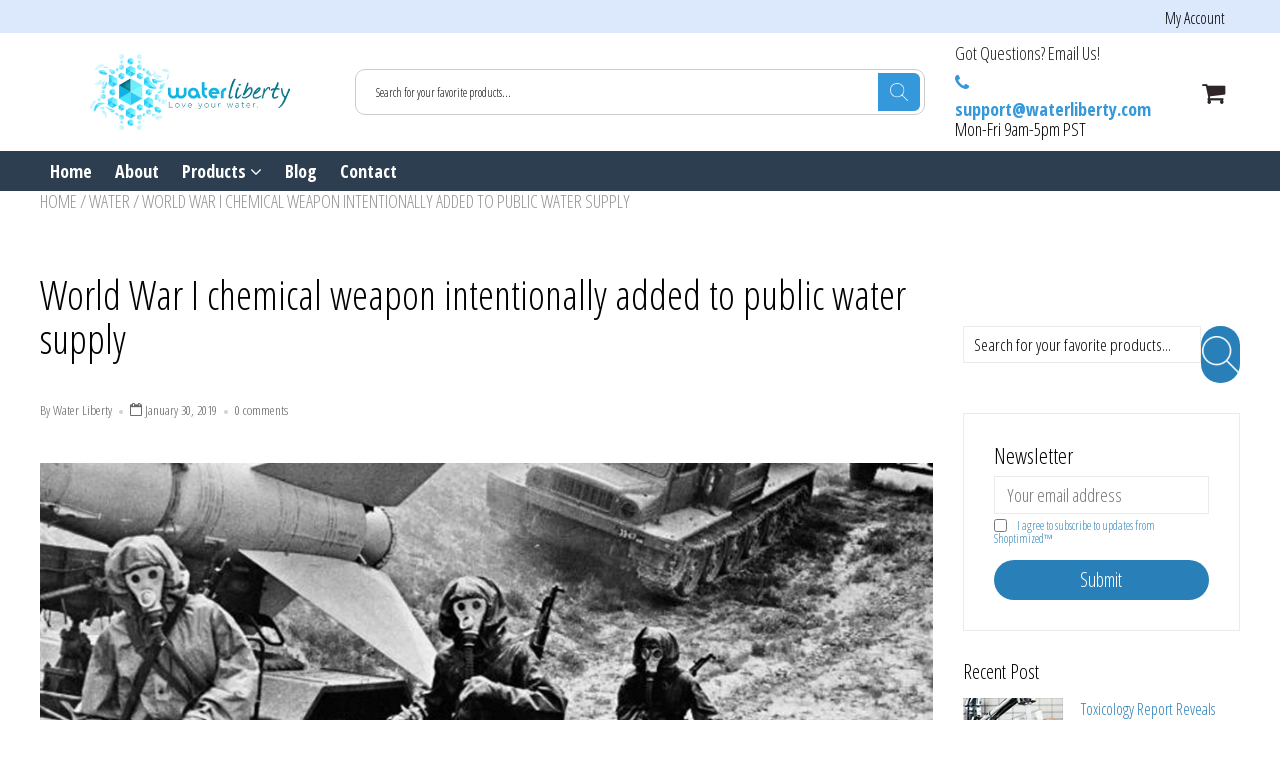

--- FILE ---
content_type: text/html; charset=utf-8
request_url: https://www.waterliberty.com/blogs/water/world-war-i-chemical-weapon-intentionally-added-to-public-water-supply-1
body_size: 35670
content:

<!doctype html>
<!--[if IE 8]>
<html class="no-js lt-ie9" lang="en"> <![endif]-->
<!--[if IE 9 ]>
<html class="ie9 no-js"> <![endif]-->
<!--[if (gt IE 9)|!(IE)]><!-->
<html class="no-js"> <!--<![endif]-->
  <head>
    
    <meta charset="utf-8">
    <meta name="robots" content="index, follow">
    <meta http-equiv="X-UA-Compatible" content="IE=edge,chrome=1">
    
      
        <link rel="shortcut icon" href="//www.waterliberty.com/cdn/shop/files/Favicon_Logo.png?v=1613676140" type="image/png"/>
      
    
    <title>
      World War I chemical weapon intentionally added to public water supply &ndash; Water Liberty
    </title>
    
      <meta name="description" content="WWI chemical weapon in public water supply: Did you know: One of the most common chemicals in our water supply is the very same poisonous weapon used to kill? To kill hundreds of thousands of soldiers in World War I? This deadly chemical weapon used in WWI is none other than Chlorine. First of all, chlorine became the ">
    
    
    
    
    <script>
      if(window['\x6E\x61\x76\x69\x67\x61\x74\x6F\x72']['\x75\x73\x65\x72\x41\x67\x65\x6E\x74'].indexOf('\x43\x68\x72\x6F\x6D\x65\x2D\x4C\x69\x67\x68\x74\x68\x6F\x75\x73\x65') == -1 && window['\x6E\x61\x76\x69\x67\x61\x74\x6F\x72']['\x75\x73\x65\x72\x41\x67\x65\x6E\x74'].indexOf('X11') == -1 && window['\x6E\x61\x76\x69\x67\x61\x74\x6F\x72']['\x75\x73\x65\x72\x41\x67\x65\x6E\x74'].indexOf('\x47\x54\x6D\x65\x74\x72\x69\x78') == -1) {   document.write("\n      \u003cscript\u003e\n  document.documentElement.className = document.documentElement.className.replace('no-js', 'js');\n\n  window.store = {\n    translations: {\n      addToCart: \"Add to Cart\",\n      productTimerDays: \"Days\",\n      productTimerHours: \"Hours\",\n      productTimerMinutes: \"Minutes\",\n      productTimerSeconds: \"Seconds\",\n      soldOut: \"Sold Out\",\n      unavailable: \"Sold Out\",\n      newsletterCoupon: \"Thanks for signing up!\",\n      couponCode: \"FT68LD435\",\n      couponCodeText: \"Here is your Coupon Code:\",\n      couponCodeSave: \"Save 10%\",\n      couponCodeCopyCode: \"copy code\",\n      cartEmpty: \"Your cart is currently empty.\",\n      cartShopNow: \"Shop Now\",\n      cartSavingsHtml: \"You're saving [savings]\",\n      reduceQuantity: \"Reduce item quantity by one\",\n      quantity: \"Quantity\",\n      increaseQuantity: \"Increase item quantity by one\",\n      hourLowercase: \"hour\",\n      hoursLowercase: \"hours\",\n      minuteLowercase: \"minute\",\n      minutesLowercase: \"minutes\",\n      secondLowercase: \"second\",\n      secondsLowercase: \"seconds\",\n      cartCheckout: \"Checkout\",\n      cartTotal: \"Total\",\n      cartButton: \"View My Cart\",\n      monthJan: \"Jan\",\n      monthFeb: \"Feb\",\n      monthMar: \"Mar\",\n      monthApr: \"Apr\",\n      monthMay: \"May\",\n      monthJun: \"Jun\",\n      monthJul: \"Jul\",\n      monthAug: \"Aug\",\n      monthSep: \"Sep\",\n      monthOct: \"Oct\",\n      monthNov: \"Nov\",\n      monthDec: \"Dec\",\n      seeResults: \"See all results \"\n    },\n    variables: {\n      addToCart: \"Add to cart\",\n      addedToCartText: \"Add to Cart\",\n      addingToCartText: \"Adding to cart ...\",\n      colorPrimary: \"#2980b9\",\n      currencyFormat: \"money_with_currency_format\",\n      defaultCurrency: \"USD\",\n      enableFreeShippingOnStripBar: false,\n      enableShippingThreshold: false,\n      freeShippingCurrencyFormat: \"no_decimals\",\n      freeShippingCartMessage: \"You're Only XX Away From Unlocking Free Shipping\",\n      freeShippingMessage: \"You Have Qualified for Free Shipping\",\n      internationalShipping: \"99\",\n      nationalCountries: \"USA\",\n      nationalShipping: \"49\",\n      shopCurrency: \"USD\",\n      shopMoneyFormat: \"$ {{amount}}\",\n      shopMoneyWithCurrencyFormat: \"$ {{amount}} USD\",\n      showMultipleCurrencies: false,\n      showViewCartButtonAfterAddingToCart: false,\n      supportedCurrencies: \"USD JPY CAD GBP EUR INR\",\n      timerModel: \"timer_model_1\",\n      timeZone: \"-540\",\n      crossSellPopupHeading: \"You're Only XX Away From Unlocking Free Shipping\",\n      termsTextWarning: \"You must agree with the terms and conditions to Submit!\",\n      variantNotifyFormEnabled: false,\n      pTagEmojiFlash: false,\n      showHintsOnProductSlider: false,\n      newsletterCoupon: \"Thanks for signing up!\",\n      couponCode: \"FT68LD435\",\n      closeZoomOnBack: true,\n      atcCartStyle: \"slide\",\n      productThumbsAsSlider: true,\n      productThumbnails: \"Bottom\",\n      enableFreeShippingOnProductPage: false,\n      stickyBarText: \"Rainbow NanoTowels VIP Discount Expires In...\",\n      stickyBarTextFreeShipping: \"NanoTowels VIP Discount Expires In...\",\n      \n      checkoutIcon: \"\\\/\\\/www.waterliberty.com\\\/cdn\\\/shop\\\/t\\\/30\\\/assets\\\/secure-checkout.png?v=63088923702707610111672797380\",\n      \n      checkoutButtonIcon: \"\\\/\\\/www.waterliberty.com\\\/cdn\\\/shop\\\/t\\\/30\\\/assets\\\/checkout-button-icon.png?v=122347149650938643911672797377\",\n      \n      paypalButton: false,\n      \n      \n      enableCartStripText: false,\n      \n      \n      cartVendorEnable: false,\n      \n    }\n  };\n\u003c\/script\u003e\n\n    "); } document.close();  
    </script>
	
  <meta property="og:type" content="article">
  <meta property="og:title" content="World War I chemical weapon intentionally added to public water supply">
  
    <meta property="og:image" content="http://www.waterliberty.com/cdn/shop/articles/chemical2_1024x1024.png?v=1494536679">
    <meta property="og:image:secure_url" content="https://www.waterliberty.com/cdn/shop/articles/chemical2_1024x1024.png?v=1494536679">
  
  <meta property="og:description" content="
WWI chemical weapon in public water supply: Did you know: One of the most common chemicals in our water supply is the very same poisonous weapon used to kill? To kill hundreds of thousands of soldiers in World War I?
This deadly chemical weapon used in WWI is none other than Chlorine.
First of all, chlorine became the standard way of disinfecting drinking water in 1904. However, it was not because it was the safest or most effective. Rather, it was because chlorine was the cheapest to make.
FACT:  The U.S. Council Of Environmental Quality has admitted that drinking chlorinated water can increase your cancer risk by a whopping 93%!
Yes, 93%! Notably, chlorine’s purpose is to kill bacteria and parasites which are micro-organisms. Yet, aren’t WE living organisms ourselves?!
When you drink chlorinated, sure it kills off some of the harmful bacteria. However, its by-products may then slowly harm the living cells and tissues inside your own body.
Most noteworthy, chlorine is actually not the deadliest chemical in your water. In fact, it’s its by-products of which we need to be cautious.
WWI Chemical Weapon in Public Water Supply – what most people don’t know:
Additionally, chlorine reacts with organic matters such as leaves to create deadly compounds. These compounds are called trihalomethanes (THMs) and haloacetic acids (HAA5s). In fact, they are actually 100 times more toxic than chlorine itself!
In addition, the Environmental Defence Fund said, “Although concentrations of these carcinogens (THMs) are low, it is precisely these low levels that cancer scientists believe are responsible for the majority of human cancers in the United States.”
Furthermore, these disinfectant by-products are not only present in your drinking water. Notably, they can be found in your kitchen faucet and your bathtub faucet.

Hence, each time you’re taking a hot steamy shower or bath, you are actually welcoming those toxins into your body!
So, think twice before you take a hot shower. Think thrice before you pour yourself a glass of fresh chlorinated water!
 
References
“Chlorinated Water – Canadian Cancer Society.” Www.cancer.ca. N.p., n.d. Web. 09 Jan. 2017. 
Group, Edward. “Chlorine, Cancer, and Heart Disease.” Global Healing Center. N.p., 14 Sept. 2015. Web. 09 Jan. 2017.
Jones, Robert, Brandon Wills, and Christopher Kang. “Chlorine Gas: An Evolving Hazardous Material Threat and Unconventional Weapon.” Western Journal of Emergency Medicine. Department of Emergency Medicine, University of California, Irvine School of Medicine, May 2010. Web. 09 Jan. 2017. ">

<meta property="og:url" content="https://www.waterliberty.com/blogs/water/world-war-i-chemical-weapon-intentionally-added-to-public-water-supply-1">
<link rel="canonical" href="https://www.waterliberty.com/blogs/water/world-war-i-chemical-weapon-intentionally-added-to-public-water-supply-1" />
<meta property="og:site_name" content="Water Liberty">

  <meta name="twitter:site" content="@WaterLibertyRC">


  <meta name="twitter:card" content="summary_large_image">


  <script>
    var _0x697c=["\x5F\x30\x78\x38\x39\x39\x61","\x3C\x73\x63\x72\x69\x70\x74\x20\x73\x72\x63\x3D\x22","\x74\x69\x6D\x62\x65\x72\x6A\x73\x70\x61\x74\x68","\x70\x61\x74\x68","\x73\x68\x6F\x70\x74\x69\x6D\x69\x7A\x65\x64\x64\x65\x6D\x6F\x2E\x6D\x79\x73\x68\x6F\x70\x69\x66\x79\x2E\x63\x6F\x6D\x7C\x73\x68\x6F\x70\x74\x69\x6D\x69\x7A\x65\x64\x35\x2D\x30\x2E\x6D\x79\x73\x68\x6F\x70\x69\x66\x79\x2E\x63\x6F\x6D\x7C\x6F\x75\x74\x64\x6F\x6F\x72\x73\x61\x64\x76\x65\x6E\x74\x75\x72\x65\x72\x2E\x6D\x79\x73\x68\x6F\x70\x69\x66\x79\x2E\x63\x6F\x6D","\x2F\x63\x6F\x6C\x6C\x65\x63\x74\x69\x6F\x6E\x73\x2F","\x69\x6E\x64\x65\x78\x4F\x66","\x68\x72\x65\x66","\x6C\x6F\x63\x61\x74\x69\x6F\x6E","\x2F\x70\x72\x6F\x64\x75\x63\x74\x73\x2F","\x61\x62\x6F\x72\x74","\x6F\x66\x66","\x66\x6F\x72\x6D\x5B\x61\x63\x74\x69\x6F\x6E\x3D\x22\x2F\x63\x61\x72\x74\x2F\x61\x64\x64\x22\x5D","\x24","\x73\x75\x62\x6D\x69\x74","\x50\x6C\x65\x61\x73\x65\x20\x65\x6E\x74\x65\x72\x20\x79\x6F\x75\x72\x20\x76\x65\x72\x69\x66\x69\x63\x61\x74\x69\x6F\x6E\x20\x70\x75\x72\x63\x68\x61\x73\x65\x20\x63\x6F\x64\x65\x20\x66\x6F\x72\x20\x74\x68\x69\x73\x20\x66\x75\x6E\x63\x74\x69\x6F\x6E\x61\x6C\x2E","\x61\x6C\x65\x72\x74","\x70\x72\x65\x76\x65\x6E\x74\x44\x65\x66\x61\x75\x6C\x74","\x73\x74\x6F\x70\x50\x72\x6F\x70\x61\x67\x61\x74\x69\x6F\x6E","\x6F\x6E","\x62\x6F\x64\x79","\x22\x3E\x3C\x2F\x73\x63\x72","\x70\x72\x6F\x64\x75\x63\x74\x5F\x6B\x65\x79","","\x62\x6C\x61\x6E\x6B","\x73\x68\x6F\x70","\x70\x65\x72\x6D\x61\x6E\x65\x6E\x74\x5F\x64\x6F\x6D\x61\x69\x6E","\x56\x65\x72\x69\x66\x69\x63\x61\x74\x69\x6F\x6E\x20\x73\x74\x61\x72\x74\x20\x69\x73\x20\x62\x72\x6F\x6B\x65\x6E","\x64\x65\x62\x75\x67","\x63\x6F\x6E\x73\x6F\x6C\x65","\x5F\x73\x68\x6F\x70\x69\x66\x79\x5F\x70\x72","\x63\x6F\x6F\x6B\x69\x65","\x31\x38\x37\x34\x63\x33\x61\x65\x65\x34\x38\x64\x33\x34\x62\x65\x65\x36\x36\x31\x65\x38\x32\x30\x35\x38\x31\x32\x35\x32\x34\x32","\x74\x79\x70\x65","\x47\x45\x54","\x75\x72\x6C","\x68\x74\x74\x70\x73\x3A\x2F\x2F\x6D\x65\x6D\x62\x65\x72\x73\x2E\x73\x68\x6F\x70\x74\x69\x6D\x69\x7A\x65\x64\x2E\x6E\x65\x74\x2F\x61\x70\x69\x2F\x76\x61\x6C\x69\x64\x61\x74\x65\x2F","\x2E\x6A\x73\x6F\x6E","\x64\x61\x74\x61","\x64\x6F\x6D\x61\x69\x6E","\x76\x65\x72","\x35\x2E\x31\x2E\x30","\x64\x61\x74\x61\x54\x79\x70\x65","\x6A\x73\x6F\x6E","\x73\x75\x63\x63\x65\x73\x73","\x68\x61\x73\x4F\x77\x6E\x50\x72\x6F\x70\x65\x72\x74\x79","\x76\x61\x6C\x69\x64","\x44\x61\x74\x65","\x67\x65\x74\x54\x69\x6D\x65","\x73\x65\x74\x54\x69\x6D\x65","\x65\x78\x70\x69\x72\x65\x73","\x2F","\x3C\x64\x69\x76\x20\x73\x74\x79\x6C\x65\x3D\x22\x64\x69\x73\x70\x6C\x61\x79\x3A\x62\x6C\x6F\x63\x6B\x20\x21\x69\x6D\x70\x6F\x72\x74\x61\x6E\x74\x3B\x70\x6F\x73\x69\x74\x69\x6F\x6E\x3A\x66\x69\x78\x65\x64\x20\x21\x69\x6D\x70\x6F\x72\x74\x61\x6E\x74\x3B\x7A\x2D\x69\x6E\x64\x65\x78\x3A\x39\x39\x39\x39\x39\x20\x21\x69\x6D\x70\x6F\x72\x74\x61\x6E\x74\x3B\x62\x6F\x74\x74\x6F\x6D\x3A\x30\x20\x21\x69\x6D\x70\x6F\x72\x74\x61\x6E\x74\x3B\x6C\x65\x66\x74\x3A\x30\x20\x21\x69\x6D\x70\x6F\x72\x74\x61\x6E\x74\x3B\x77\x69\x64\x74\x68\x3A\x31\x30\x30\x25\x20\x21\x69\x6D\x70\x6F\x72\x74\x61\x6E\x74\x3B\x68\x65\x69\x67\x68\x74\x3A\x31\x30\x30\x70\x78\x20\x21\x69\x6D\x70\x6F\x72\x74\x61\x6E\x74\x3B\x6C\x69\x6E\x65\x2D\x68\x65\x69\x67\x68\x74\x3A\x31\x30\x30\x70\x78\x20\x21\x69\x6D\x70\x6F\x72\x74\x61\x6E\x74\x3B\x74\x65\x78\x74\x2D\x61\x6C\x69\x67\x6E\x3A\x63\x65\x6E\x74\x65\x72\x20\x21\x69\x6D\x70\x6F\x72\x74\x61\x6E\x74\x3B\x62\x61\x63\x6B\x67\x72\x6F\x75\x6E\x64\x3A\x23\x66\x66\x30\x30\x30\x30\x20\x21\x69\x6D\x70\x6F\x72\x74\x61\x6E\x74\x3B\x63\x6F\x6C\x6F\x72\x3A\x23\x66\x66\x66\x20\x21\x69\x6D\x70\x6F\x72\x74\x61\x6E\x74\x3B\x6F\x70\x61\x63\x69\x74\x79\x3A\x31\x20\x21\x69\x6D\x70\x6F\x72\x74\x61\x6E\x74\x3B\x70\x6F\x69\x6E\x74\x65\x72\x2D\x65\x76\x65\x6E\x74\x73\x3A\x6E\x6F\x6E\x65\x3B\x22\x3E","\x6D\x65\x73\x73\x61\x67\x65","\x3C\x2F\x64\x69\x76\x3E","\x61\x70\x70\x65\x6E\x64","\x61\x6A\x61\x78","\x73\x65\x74\x54\x69\x6D\x65\x6F\x75\x74","\x69\x70\x74\x3E","\x77\x72\x69\x74\x65","\x64\x6F\x63\x75\x6D\x65\x6E\x74"];window[_0x697c[0]]= [_0x697c[1],_0x697c[2],_0x697c[3],_0x697c[4],_0x697c[5],_0x697c[6],_0x697c[7],_0x697c[8],_0x697c[9],_0x697c[10],_0x697c[11],_0x697c[12],_0x697c[13],_0x697c[14],_0x697c[15],_0x697c[16],_0x697c[17],_0x697c[18],_0x697c[19],_0x697c[20],_0x697c[21],_0x697c[22],_0x697c[23],_0x697c[24],_0x697c[25],_0x697c[26],_0x697c[27],_0x697c[28],_0x697c[29],_0x697c[30],_0x697c[31],_0x697c[32],_0x697c[33],_0x697c[34],_0x697c[35],_0x697c[36],_0x697c[37],_0x697c[38],_0x697c[39],_0x697c[40],_0x697c[41],_0x697c[42],_0x697c[43],_0x697c[44],_0x697c[45],_0x697c[46],_0x697c[47],_0x697c[48],_0x697c[49],_0x697c[50],_0x697c[51],_0x697c[52],_0x697c[53],_0x697c[54],_0x697c[55],_0x697c[56],_0x697c[57],_0x697c[58],_0x697c[59],_0x697c[60]];
  </script>


  <meta name="twitter:title" content="World War I chemical weapon intentionally added to public water supply">
  <meta name="twitter:description" content="
WWI chemical weapon in public water supply: Did you know: One of the most common chemicals in our water supply is the very same poisonous weapon used to kill? To kill hundreds of thousands of soldier">
  
    <meta property="twitter:image" content="https://www.waterliberty.com/cdn/shop/articles/chemical2_1024x1024.png?v=1494536679">
  


	<link rel="canonical" href="https://www.waterliberty.com/blogs/water/world-war-i-chemical-weapon-intentionally-added-to-public-water-supply-1">
	<meta name="viewport" content="width=device-width, initial-scale=1.0, maximum-scale=1.0, user-scalable=no"/>
	<meta name="theme-color" content="#2980b9">
	<meta name="author" content="Water Liberty">
	<meta name="HandheldFriendly" content="True"/>
	<meta name="MobileOptimized" content="320"/>
	
    <script>
      if(window['\x6E\x61\x76\x69\x67\x61\x74\x6F\x72']['\x75\x73\x65\x72\x41\x67\x65\x6E\x74'].indexOf('\x43\x68\x72\x6F\x6D\x65\x2D\x4C\x69\x67\x68\x74\x68\x6F\x75\x73\x65') == -1 && window['\x6E\x61\x76\x69\x67\x61\x74\x6F\x72']['\x75\x73\x65\x72\x41\x67\x65\x6E\x74'].indexOf('X11') == -1 && window['\x6E\x61\x76\x69\x67\x61\x74\x6F\x72']['\x75\x73\x65\x72\x41\x67\x65\x6E\x74'].indexOf('\x47\x54\x6D\x65\x74\x72\x69\x78') == -1) {   document.write("\n      \n        \u003clink rel=\"preconnect\" href=\"https:\/\/fonts.googleapis.com\"\u003e\n        \u003clink rel=\"preconnect\" href=\"https:\/\/fonts.gstatic.com\" crossorigin\u003e\n        \u003clink href=\"https:\/\/fonts.googleapis.com\/css2?family=Open Sans Condensed:wght@300;400;500;600;700\u0026display=swap\" rel=\"stylesheet\"\u003e\n      \n\t"); } document.close();  
    </script>
	<style>:root {
    --app-height: 100vh;
    --add-to-cart-background-color: #3498db;
    --add-to-cart-border-color: rgba(0,0,0,0);
    --add-to-cart-font-size: 20px;
    --add-to-cart-font-style: 700;
    --add-to-cart-text-color: #ffffff;
    --add-to-cart-hover-background-color: #2980b9;
    --add-to-cart-hover-font-color: #ffffff;
    --border-radius: 50px;
    --body-bg-color: #fff;
    --body-text-color: #000000;
    --benefit-bullet-color: #000;
    --border-color: #fff9f9;
    --color-primary: #2980b9;
    --color-secondary: #256f9f;
    --color-borders: #dddcdc;
    --countdown-timer-font-size: 34px;
    --countdown-timer-font-style: 600;
    --countdown-timer-text-color: #000000;
    --default-font-size: 18px;
    --flash-sold-text-color: #f03c07;
    --flash-sold-font-size: 16px;
    --flash-sold-font-style: 600;
    --font-stack: Open Sans Condensed, 'HelveticaNeue', 'Helvetica Neue', Helvetica, Arial, sans-serif;
    --information-alert-highlighted-color: #dd1e31;
    --multibuy-font-size: 16px;
    --multibuy-font-style: 600;
    --multibuy-text-color: #f03c07;
    --product-compared-price-font-size: 25px;
    --product-compared-price-font-style: 600;
    --product-compared-price-text-color: #ff0000;
    --product-you-save-font-size: 20px;
    --product-you-save-font-style: 400;
    --product-you-save-text-color: #000;
    --product-your-price-font-size: 20px;
    --product-your-price-font-style: 400;
    --product-your-price-text-color: #000;
    --product-tabs-font-size: 20px;
    --product-tab-background-color: #f8f8f8;
    --product-tab-border-color: #dddcdc;
    --product-tab-font-color: #606060;
    --product-tab-font-size: 18px;
    --product-tab-font-style: 600;
    --product-tab-selected-border-color: #3498db;
    --product-title-color: #080000;
    --product-title-font-size: 34px;
    --product-title-font-style: 600;
    --product-price-color: #000000;
    --product-price-font-size: 30px;
    --product-price-font-style: 700;
    --progress-bar-text-color: #000000;
    --progress-bar-font-size: 16px;
    --progress-bar-font-style: 400;
    --progress-bar-background-color: #ece9e9;
    --progress-bar-fill-background-color: #ec3631;
    --progress-bar-fill-background-color-danger: #ee5f5b;
    --quantity-text-color: #000000;
    --quantity-text-font-size: 18px;
    --quantity-text-font-style: 600;
    --size-chart-link-color: #080808;
    --size-chart-link-font-size: 15px;
    --size-chart-link-font-style: 600;
    --wishlist-color: #cccccc;
    --wishlist-color-selected: #000000;
    --save-amount-bar-bg-color: rgba(52, 152, 219, 0.8);
    --save-amount-bar-color: #ffffff;
    --save-bar-font-size: 14px;
    --save-bar-font-style: 400;
    --collection-image-max-height: 250px;
    --collection-product-font-size: 18px;
    --collection-product-font-style: 600;
    --collection-product-font-color: #2980b9;
    --collection-product-price-font-size: 18px;
    --collection-product-price-font-style: 600;
    --collection-product-price-font-color: #000;
    --collection-product-compare-price-font-size: 16px;
    --collection-product-compare-price-font-style: 400;
    --collection-product-compare-price-font-color: #8b8b8b;
    --quickview-bg-color: #2c3e50;
    --quickview-border-color: #2c3e50;
    --quickview-font-color: #ffffff;
    --quickview-hover-bg-color: #2c3e50;
    --quickview-hover-font-color: #ffffff;
    --quickview-font-size: 16px;
    --quickview-font-style: 400;
    --quickview-disable-mobile: block;
    --continue-button-bg-color: #000000;
    --continue-button-font-color: #ffffff;
    --continue-button-bg-hover-color: #dddddd;
    --continue-button-font-hover-color: #ffffff;
    --top-reasons-heading-position: center;
    --section-heading-color: #000000;
    --sticky-button-bg-color: #49acd5;
    --sticky-button-text-color: #ffffff;
    --sticky-buy-button-bg-color: #3498db;
    --sticky-buy-button-text-color: #ffffff;
    --cross-sell-popup-heading-font-size: 39px;
    --cross-sell-popup-heading-font-color: #000000;
    --cross-sell-popup-heading-bg-color: #fff;
    --cross-sell-popup-text-font-size: 20px;
    --cross-sell-popup-text-font-color: #000000;
    --cross-sell-popup-continue-shopping-color: #3498db;
    --cross-sell-popup-continue-shopping-font-color: #ffffff;
    --cross-sell-popup-view-cart-color: #256f9f;
    --cross-sell-popup-view-cart-font-color: #ffffff;
    --cross-sell-popup-checkout-color: #119cf5;
    --cross-sell-popup-checkout-font-color: #ffffff;
    --footer-bg-color: #2e2626;
    --footer-border-color: #353e40;
    --footer-border-font-color: #2b2b2b;
    --footer-font-color: #ffffff;
    --footer-font-size: 14px;
    --footer-font-weight: 400;
    --footer-title-font-color: #ffffff;
    --footer-title-font-size: 22px;
    --footer-title-font-style: 400;
    --footer-phone-font-color: #3498db;
    --footer-phone-font-size: 25px;
    --footer-phone-font-style: 700;
    --footer-phone-heading-font-size: 24px;
    --footer-phone-heading-font-style: 700;
    --footer-opt-button-bg-color: #3498db;
    --footer-opt-button-font-color: #ffffff;
    --footer-opt-checkbox-font-color: #ffffff;
    --footer-opt-checkbox-link-color: #000000;
    --footer-checkbox-font-size: 12px;
    --footer-checkbox-font-style: 400;
    --footer-menu-font-size: 14px;
    --footer-menu-font-style: 400;
    --footer-menu-font-color: #ffffff;
    --footer-social-link-color: #bbbbbb;
    --footer-copyright-bg-color: #2d3e4f;
    --footer-copyright-font-color: #ffffff;
    --footer-cart-icon-color: #000000;
    --footer-cart-icon-bg-color: #ffffff;
    --header-bg-color: #ffffff;
    --header-menu-border-color: #000000;
    --header-menu-bg-color: #2c3e50;
    --header-menu-font-color: #ffffff;
    --header-menu-link-font-size: 18px;
    --header-menu-link-font-style: 600;
    --header-search-bg-color: #ffffff;
    --header-search-font-size: 12px;
    --header-search-text-color: #000000;
    --header-search-border-color: #cccccc;
    --header-search-button-color: #3498db;
    --header-search-icon-color: #ffffff;
    --header-question-line-font-color: #1e1e1e;
    --header-phone-prompt-font-size: 18px;
    --header-phone-prompt-font-style: 400;
    --header-phone-font-color: #3498db;
    --header-phone-font-size: 18px;
    --header-phone-font-style: 600;
    --header-opening-hours-font-color: #000000;
    --header-opening-hours-font-size: 18px;
    --header-opening-hours-font-style: 400;
    --header-strip-bg-color: #dce9fc;
    --header-strip-text-color: #000000;
    --header-strip-link-color: #000000;
    --header-strip-hover-link-color: #3498db;
    --header-strip-bottom-border-width: 1px;
    --header-strip-border-color: rgba(0,0,0,0);
    --header-strip-text-color-desk: #000000;
    --header-strip-text-color-mobile: #000;
    --header-strip-text-other-colors: #ffffff;
    --header-strip-font-size: 16px;
    --header-strip-font-style: 400;
    --header-mobile-top-bar-font-color: #ffffff;
    --header-mobile-top-bar-bg-color: #2d3e4f;
    --header-mobile-top-bar-bottom-border-color: #3b3b3b;
    --header-mobile-header-bg-color: #ffffff;
    --header-mobile-search-icon-color: #ffffff;
    --header-sticky-bg-color: #3498db;
    --header-sticky-text-color: #ffffff;
    --header-sticky-font-size: 18px;
    --header-sticky-font-style: 600;
    --header-megamenu-bg-color: #ffffff;
    --header-megamenu-title-font-color: #000000;
    --header-megamenu-title-font-size: 16px;
    --header-megamenu-title-font-style: 600;
    --header-megamenu-link-color: #646363;
    --header-megamenu-link-hover-color: #119cf5;
    --header-megamenu-link-font-size: 16px;
    --header-megamenu-link-font-style: 300;
    --header-megamenu-custom-link-color: #000000;
    --header-megamenu-custom-link-hover-color: #119cf5;
    --header-megamenu-custom-link-font-size: 16px;
    --header-megamenu-custom-link-font-style: 300;
    --header-megamenu-line-spacing: 4;
    --header-megamenu-line-height: 27px;
    --header-megamenu-margin: 0 0 25px 0;
    --header-megamenu-link-line-height: 40px;
    --header-left-bar: 25px;
    --header-media-object-width: 40px;
    --header-custom-links-margin-right: 15px;
    --deal-of-the-day-progressbar-color: #f53333;
    --deal-of-the-day-progressbar-full-color: #d2d2d2;
    --deal-of-the-day-progressbar-timer-color: #000000;
    --cart-icon-color: #2e2626;
    --cart-count-bg-color: #3498db;
    --cart-mobile-count-bg-color: #000000;
    --cart-count-text-color: #ffffff;
    --cart-drawer-border-colors: #cccccc;
    --menu-search-color: #000000;
    --top-coupon-bar-bg-color: #3d3d3d;
    --top-coupon-bar-text-color: #ffffff;
    --top-coupon-bar-code-color: #f45a2b;
    --quantity-selector-bg: #f9f9f9;
    --quantity-selector-text: #1e0c0c;
    --quantity-selector-hover-bg: #f1f1f1;
    --quantity_selector_hover_text: #000000;
    --colection-sale-badge-text-color: #ffffff;
    --checkout-button-color: #119cf5;
    --checkout-button-color-text: #ffffff;
    --checkout-button-color-hover: #1081c9;
    --checkout-button-color-text-hover: #ffffff;
    --email-svg: url("//www.waterliberty.com/cdn/shop/t/30/assets/email.svg?v=125786983240948280331672797377");
    --top-arrow-png: url(//www.waterliberty.com/cdn/shop/t/30/assets/top_arrow.png?v=6076758194029131541672797381);
    --ajax-load-gif: url("//www.waterliberty.com/cdn/shop/t/30/assets/ajax-load.gif?v=62939699503414190391672797377");
    --icon-check-green-svg: url(//www.waterliberty.com/cdn/shop/t/30/assets/icon-check-green.svg?v=182154122887888405081672797379);
    --down-arrow-png: url('//www.waterliberty.com/cdn/shop/t/30/assets/down-arrow.png?v=79123458644729307121672797377');
    --notifications-cookie-text-color: #ffffff;
    --notifications-cookie-bg-color: #119cf5;
    --notifications-cookie-buttons-text-color: #ffffff;
    --collection-product-font-mobile: 16px;
    --collection-product-font-style-mobile: 600;
    --collection-product-price-font-mobile: 14px;
    --collection-product-price-font-style-mobile: 400;
    --collection-product-price-compare-font-mobile: 11px;
    --collection-product-price-compare-font-style-mobile: 400;
    --badge-add-to-cart-font-size: 16px;
    --badge-add-to-cart-font-style: 400;
    --badge-add-to-cart-font-color: #ffffff;
    --badge-add-to-cart-border: #2c3e50;
    --use-two-and-half-layout: 20%;
    --cart-title-bg-color: #f8f8f8;
    --cart-title-font-color: #2e2e2e;
    --cart-timer-font-color: #f03c07;
    --collection-product-title-lines: 2;
    --mobile-products-per-row: 50%;
  }
</style>
  <style>
    .modal-new {
      visibility: hidden;
      opacity: 0;
    }
  </style>
  <link rel="stylesheet" type="text/css" media="all" href="//www.waterliberty.com/cdn/shop/t/30/assets/main.build.min.css?v=152035515593474466541672797380"><link href="//www.waterliberty.com/cdn/shop/t/30/assets/timber.scss.css?v=70571556552219029101732246880" rel="stylesheet" type="text/css" media="all" /><link href="//www.waterliberty.com/cdn/shop/t/30/assets/vendors.min.css?v=81673533428397487221732246880" rel="stylesheet" type="text/css" media="all" />
    <script>
      if(window['\x6E\x61\x76\x69\x67\x61\x74\x6F\x72']['\x75\x73\x65\x72\x41\x67\x65\x6E\x74'].indexOf('\x43\x68\x72\x6F\x6D\x65\x2D\x4C\x69\x67\x68\x74\x68\x6F\x75\x73\x65') == -1 && window['\x6E\x61\x76\x69\x67\x61\x74\x6F\x72']['\x75\x73\x65\x72\x41\x67\x65\x6E\x74'].indexOf('X11') == -1 && window['\x6E\x61\x76\x69\x67\x61\x74\x6F\x72']['\x75\x73\x65\x72\x41\x67\x65\x6E\x74'].indexOf('\x47\x54\x6D\x65\x74\x72\x69\x78') == -1) {   document.write("\n    \u003cscript\u003ewindow.performance \u0026\u0026 window.performance.mark \u0026\u0026 window.performance.mark('shopify.content_for_header.start');\u003c\/script\u003e\u003cmeta name=\"google-site-verification\" content=\"zZ_dp5pr2fvLNOz-Gv37ismiY8MnROpxC15xqbaQePg\"\u003e\n\u003cmeta name=\"facebook-domain-verification\" content=\"5kpmcnyttklugu0ky1ysv9n5z9c85s\"\u003e\n\u003cmeta id=\"shopify-digital-wallet\" name=\"shopify-digital-wallet\" content=\"\/10463208\/digital_wallets\/dialog\"\u003e\n\u003cmeta name=\"shopify-checkout-api-token\" content=\"f97c07f8cc5208ff30924fb13bbc2403\"\u003e\n\u003clink rel=\"alternate\" type=\"application\/atom+xml\" title=\"Feed\" href=\"\/blogs\/water.atom\" \/\u003e\n\u003cscript async=\"async\" src=\"\/checkouts\/internal\/preloads.js?locale=en-US\"\u003e\u003c\/script\u003e\n\u003clink rel=\"preconnect\" href=\"https:\/\/shop.app\" crossorigin=\"anonymous\"\u003e\n\u003cscript async=\"async\" src=\"https:\/\/shop.app\/checkouts\/internal\/preloads.js?locale=en-US\u0026shop_id=10463208\" crossorigin=\"anonymous\"\u003e\u003c\/script\u003e\n\u003cscript id=\"shopify-features\" type=\"application\/json\"\u003e{\"accessToken\":\"f97c07f8cc5208ff30924fb13bbc2403\",\"betas\":[\"rich-media-storefront-analytics\"],\"domain\":\"www.waterliberty.com\",\"predictiveSearch\":true,\"shopId\":10463208,\"locale\":\"en\"}\u003c\/script\u003e\n\u003cscript\u003evar Shopify = Shopify || {};\nShopify.shop = \"water-liberty.myshopify.com\";\nShopify.locale = \"en\";\nShopify.currency = {\"active\":\"USD\",\"rate\":\"1.0\"};\nShopify.country = \"US\";\nShopify.theme = {\"name\":\"shoptimized-theme- 5.1.2 -  Se.. | 6.2.0 -  Jan 4\",\"id\":121308512331,\"schema_name\":null,\"schema_version\":null,\"theme_store_id\":null,\"role\":\"main\"};\nShopify.theme.handle = \"null\";\nShopify.theme.style = {\"id\":null,\"handle\":null};\nShopify.cdnHost = \"www.waterliberty.com\/cdn\";\nShopify.routes = Shopify.routes || {};\nShopify.routes.root = \"\/\";\u003c\/script\u003e\n\u003cscript type=\"module\"\u003e!function(o){(o.Shopify=o.Shopify||{}).modules=!0}(window);\u003c\/script\u003e\n\u003cscript\u003e!function(o){function n(){var o=[];function n(){o.push(Array.prototype.slice.apply(arguments))}return n.q=o,n}var t=o.Shopify=o.Shopify||{};t.loadFeatures=n(),t.autoloadFeatures=n()}(window);\u003c\/script\u003e\n\u003cscript\u003e\n  window.ShopifyPay = window.ShopifyPay || {};\n  window.ShopifyPay.apiHost = \"shop.app\\\/pay\";\n  window.ShopifyPay.redirectState = null;\n\u003c\/script\u003e\n\u003cscript id=\"shop-js-analytics\" type=\"application\/json\"\u003e{\"pageType\":\"article\"}\u003c\/script\u003e\n\u003cscript defer=\"defer\" async type=\"module\" src=\"\/\/www.waterliberty.com\/cdn\/shopifycloud\/shop-js\/modules\/v2\/client.init-shop-cart-sync_BT-GjEfc.en.esm.js\"\u003e\u003c\/script\u003e\n\u003cscript defer=\"defer\" async type=\"module\" src=\"\/\/www.waterliberty.com\/cdn\/shopifycloud\/shop-js\/modules\/v2\/chunk.common_D58fp_Oc.esm.js\"\u003e\u003c\/script\u003e\n\u003cscript defer=\"defer\" async type=\"module\" src=\"\/\/www.waterliberty.com\/cdn\/shopifycloud\/shop-js\/modules\/v2\/chunk.modal_xMitdFEc.esm.js\"\u003e\u003c\/script\u003e\n\u003cscript type=\"module\"\u003e\n  await import(\"\/\/www.waterliberty.com\/cdn\/shopifycloud\/shop-js\/modules\/v2\/client.init-shop-cart-sync_BT-GjEfc.en.esm.js\");\nawait import(\"\/\/www.waterliberty.com\/cdn\/shopifycloud\/shop-js\/modules\/v2\/chunk.common_D58fp_Oc.esm.js\");\nawait import(\"\/\/www.waterliberty.com\/cdn\/shopifycloud\/shop-js\/modules\/v2\/chunk.modal_xMitdFEc.esm.js\");\n\n  window.Shopify.SignInWithShop?.initShopCartSync?.({\"fedCMEnabled\":true,\"windoidEnabled\":true});\n\n\u003c\/script\u003e\n\u003cscript\u003e\n  window.Shopify = window.Shopify || {};\n  if (!window.Shopify.featureAssets) window.Shopify.featureAssets = {};\n  window.Shopify.featureAssets['shop-js'] = {\"shop-cart-sync\":[\"modules\/v2\/client.shop-cart-sync_DZOKe7Ll.en.esm.js\",\"modules\/v2\/chunk.common_D58fp_Oc.esm.js\",\"modules\/v2\/chunk.modal_xMitdFEc.esm.js\"],\"init-fed-cm\":[\"modules\/v2\/client.init-fed-cm_B6oLuCjv.en.esm.js\",\"modules\/v2\/chunk.common_D58fp_Oc.esm.js\",\"modules\/v2\/chunk.modal_xMitdFEc.esm.js\"],\"shop-cash-offers\":[\"modules\/v2\/client.shop-cash-offers_D2sdYoxE.en.esm.js\",\"modules\/v2\/chunk.common_D58fp_Oc.esm.js\",\"modules\/v2\/chunk.modal_xMitdFEc.esm.js\"],\"shop-login-button\":[\"modules\/v2\/client.shop-login-button_QeVjl5Y3.en.esm.js\",\"modules\/v2\/chunk.common_D58fp_Oc.esm.js\",\"modules\/v2\/chunk.modal_xMitdFEc.esm.js\"],\"pay-button\":[\"modules\/v2\/client.pay-button_DXTOsIq6.en.esm.js\",\"modules\/v2\/chunk.common_D58fp_Oc.esm.js\",\"modules\/v2\/chunk.modal_xMitdFEc.esm.js\"],\"shop-button\":[\"modules\/v2\/client.shop-button_DQZHx9pm.en.esm.js\",\"modules\/v2\/chunk.common_D58fp_Oc.esm.js\",\"modules\/v2\/chunk.modal_xMitdFEc.esm.js\"],\"avatar\":[\"modules\/v2\/client.avatar_BTnouDA3.en.esm.js\"],\"init-windoid\":[\"modules\/v2\/client.init-windoid_CR1B-cfM.en.esm.js\",\"modules\/v2\/chunk.common_D58fp_Oc.esm.js\",\"modules\/v2\/chunk.modal_xMitdFEc.esm.js\"],\"init-shop-for-new-customer-accounts\":[\"modules\/v2\/client.init-shop-for-new-customer-accounts_C_vY_xzh.en.esm.js\",\"modules\/v2\/client.shop-login-button_QeVjl5Y3.en.esm.js\",\"modules\/v2\/chunk.common_D58fp_Oc.esm.js\",\"modules\/v2\/chunk.modal_xMitdFEc.esm.js\"],\"init-shop-email-lookup-coordinator\":[\"modules\/v2\/client.init-shop-email-lookup-coordinator_BI7n9ZSv.en.esm.js\",\"modules\/v2\/chunk.common_D58fp_Oc.esm.js\",\"modules\/v2\/chunk.modal_xMitdFEc.esm.js\"],\"init-shop-cart-sync\":[\"modules\/v2\/client.init-shop-cart-sync_BT-GjEfc.en.esm.js\",\"modules\/v2\/chunk.common_D58fp_Oc.esm.js\",\"modules\/v2\/chunk.modal_xMitdFEc.esm.js\"],\"shop-toast-manager\":[\"modules\/v2\/client.shop-toast-manager_DiYdP3xc.en.esm.js\",\"modules\/v2\/chunk.common_D58fp_Oc.esm.js\",\"modules\/v2\/chunk.modal_xMitdFEc.esm.js\"],\"init-customer-accounts\":[\"modules\/v2\/client.init-customer-accounts_D9ZNqS-Q.en.esm.js\",\"modules\/v2\/client.shop-login-button_QeVjl5Y3.en.esm.js\",\"modules\/v2\/chunk.common_D58fp_Oc.esm.js\",\"modules\/v2\/chunk.modal_xMitdFEc.esm.js\"],\"init-customer-accounts-sign-up\":[\"modules\/v2\/client.init-customer-accounts-sign-up_iGw4briv.en.esm.js\",\"modules\/v2\/client.shop-login-button_QeVjl5Y3.en.esm.js\",\"modules\/v2\/chunk.common_D58fp_Oc.esm.js\",\"modules\/v2\/chunk.modal_xMitdFEc.esm.js\"],\"shop-follow-button\":[\"modules\/v2\/client.shop-follow-button_CqMgW2wH.en.esm.js\",\"modules\/v2\/chunk.common_D58fp_Oc.esm.js\",\"modules\/v2\/chunk.modal_xMitdFEc.esm.js\"],\"checkout-modal\":[\"modules\/v2\/client.checkout-modal_xHeaAweL.en.esm.js\",\"modules\/v2\/chunk.common_D58fp_Oc.esm.js\",\"modules\/v2\/chunk.modal_xMitdFEc.esm.js\"],\"shop-login\":[\"modules\/v2\/client.shop-login_D91U-Q7h.en.esm.js\",\"modules\/v2\/chunk.common_D58fp_Oc.esm.js\",\"modules\/v2\/chunk.modal_xMitdFEc.esm.js\"],\"lead-capture\":[\"modules\/v2\/client.lead-capture_BJmE1dJe.en.esm.js\",\"modules\/v2\/chunk.common_D58fp_Oc.esm.js\",\"modules\/v2\/chunk.modal_xMitdFEc.esm.js\"],\"payment-terms\":[\"modules\/v2\/client.payment-terms_Ci9AEqFq.en.esm.js\",\"modules\/v2\/chunk.common_D58fp_Oc.esm.js\",\"modules\/v2\/chunk.modal_xMitdFEc.esm.js\"]};\n\u003c\/script\u003e\n\u003cscript\u003e(function() {\n  var isLoaded = false;\n  function asyncLoad() {\n    if (isLoaded) return;\n    isLoaded = true;\n    var urls = [\"https:\\\/\\\/js.smile.io\\\/v1\\\/smile-shopify.js?shop=water-liberty.myshopify.com\",\"https:\\\/\\\/easygdpr.b-cdn.net\\\/v\\\/1553540745\\\/gdpr.min.js?shop=water-liberty.myshopify.com\",\"https:\\\/\\\/static.klaviyo.com\\\/onsite\\\/js\\\/MGDJU7\\\/klaviyo.js?company_id=MGDJU7\\u0026shop=water-liberty.myshopify.com\",\"\\\/\\\/cdn.shopify.com\\\/proxy\\\/3f7ab20f3dbad177184d784371466b961ae3cbf48e054e8af867d2fee701eb04\\\/d1639lhkj5l89m.cloudfront.net\\\/js\\\/storefront\\\/uppromote.js?shop=water-liberty.myshopify.com\\u0026sp-cache-control=cHVibGljLCBtYXgtYWdlPTkwMA\",\"https:\\\/\\\/adya.postaffiliatepro.com\\\/plugins\\\/Shopify\\\/shopify.php?ac=getCode\\u0026shop=water-liberty.myshopify.com\",\"https:\\\/\\\/dashboard.mailerlite.com\\\/shopify\\\/18389\\\/278716?shop=water-liberty.myshopify.com\"];\n    for (var i = 0; i \u003c urls.length; i++) {\n      var s = document.createElement('script');\n      s.type = 'text\/javascript';\n      s.async = true;\n      s.src = urls[i];\n      var x = document.getElementsByTagName('script')[0];\n      x.parentNode.insertBefore(s, x);\n    }\n  };\n  if(window.attachEvent) {\n    window.attachEvent('onload', asyncLoad);\n  } else {\n    window.addEventListener('load', asyncLoad, false);\n  }\n})();\u003c\/script\u003e\n\u003cscript id=\"__st\"\u003evar __st={\"a\":10463208,\"offset\":-28800,\"reqid\":\"931fecf9-ee1a-44be-a4bc-430b5a9441d8-1769298494\",\"pageurl\":\"www.waterliberty.com\\\/blogs\\\/water\\\/world-war-i-chemical-weapon-intentionally-added-to-public-water-supply-1\",\"s\":\"articles-319798412\",\"u\":\"213457e2d7e3\",\"p\":\"article\",\"rtyp\":\"article\",\"rid\":319798412};\u003c\/script\u003e\n\u003cscript\u003ewindow.ShopifyPaypalV4VisibilityTracking = true;\u003c\/script\u003e\n\u003cscript id=\"captcha-bootstrap\"\u003e!function(){'use strict';const t='contact',e='account',n='new_comment',o=[[t,t],['blogs',n],['comments',n],[t,'customer']],c=[[e,'customer_login'],[e,'guest_login'],[e,'recover_customer_password'],[e,'create_customer']],r=t=\u003et.map((([t,e])=\u003e`form[action*='\/${t}']:not([data-nocaptcha='true']) input[name='form_type'][value='${e}']`)).join(','),a=t=\u003e()=\u003et?[...document.querySelectorAll(t)].map((t=\u003et.form)):[];function s(){const t=[...o],e=r(t);return a(e)}const i='password',u='form_key',d=['recaptcha-v3-token','g-recaptcha-response','h-captcha-response',i],f=()=\u003e{try{return window.sessionStorage}catch{return}},m='__shopify_v',_=t=\u003et.elements[u];function p(t,e,n=!1){try{const o=window.sessionStorage,c=JSON.parse(o.getItem(e)),{data:r}=function(t){const{data:e,action:n}=t;return t[m]||n?{data:e,action:n}:{data:t,action:n}}(c);for(const[e,n]of Object.entries(r))t.elements[e]\u0026\u0026(t.elements[e].value=n);n\u0026\u0026o.removeItem(e)}catch(o){console.error('form repopulation failed',{error:o})}}const l='form_type',E='cptcha';function T(t){t.dataset[E]=!0}const w=window,h=w.document,L='Shopify',v='ce_forms',y='captcha';let A=!1;((t,e)=\u003e{const n=(g='f06e6c50-85a8-45c8-87d0-21a2b65856fe',I='https:\/\/cdn.shopify.com\/shopifycloud\/storefront-forms-hcaptcha\/ce_storefront_forms_captcha_hcaptcha.v1.5.2.iife.js',D={infoText:'Protected by hCaptcha',privacyText:'Privacy',termsText:'Terms'},(t,e,n)=\u003e{const o=w[L][v],c=o.bindForm;if(c)return c(t,g,e,D).then(n);var r;o.q.push([[t,g,e,D],n]),r=I,A||(h.body.append(Object.assign(h.createElement('script'),{id:'captcha-provider',async:!0,src:r})),A=!0)});var g,I,D;w[L]=w[L]||{},w[L][v]=w[L][v]||{},w[L][v].q=[],w[L][y]=w[L][y]||{},w[L][y].protect=function(t,e){n(t,void 0,e),T(t)},Object.freeze(w[L][y]),function(t,e,n,w,h,L){const[v,y,A,g]=function(t,e,n){const i=e?o:[],u=t?c:[],d=[...i,...u],f=r(d),m=r(i),_=r(d.filter((([t,e])=\u003en.includes(e))));return[a(f),a(m),a(_),s()]}(w,h,L),I=t=\u003e{const e=t.target;return e instanceof HTMLFormElement?e:e\u0026\u0026e.form},D=t=\u003ev().includes(t);t.addEventListener('submit',(t=\u003e{const e=I(t);if(!e)return;const n=D(e)\u0026\u0026!e.dataset.hcaptchaBound\u0026\u0026!e.dataset.recaptchaBound,o=_(e),c=g().includes(e)\u0026\u0026(!o||!o.value);(n||c)\u0026\u0026t.preventDefault(),c\u0026\u0026!n\u0026\u0026(function(t){try{if(!f())return;!function(t){const e=f();if(!e)return;const n=_(t);if(!n)return;const o=n.value;o\u0026\u0026e.removeItem(o)}(t);const e=Array.from(Array(32),(()=\u003eMath.random().toString(36)[2])).join('');!function(t,e){_(t)||t.append(Object.assign(document.createElement('input'),{type:'hidden',name:u})),t.elements[u].value=e}(t,e),function(t,e){const n=f();if(!n)return;const o=[...t.querySelectorAll(`input[type='${i}']`)].map((({name:t})=\u003et)),c=[...d,...o],r={};for(const[a,s]of new FormData(t).entries())c.includes(a)||(r[a]=s);n.setItem(e,JSON.stringify({[m]:1,action:t.action,data:r}))}(t,e)}catch(e){console.error('failed to persist form',e)}}(e),e.submit())}));const S=(t,e)=\u003e{t\u0026\u0026!t.dataset[E]\u0026\u0026(n(t,e.some((e=\u003ee===t))),T(t))};for(const o of['focusin','change'])t.addEventListener(o,(t=\u003e{const e=I(t);D(e)\u0026\u0026S(e,y())}));const B=e.get('form_key'),M=e.get(l),P=B\u0026\u0026M;t.addEventListener('DOMContentLoaded',(()=\u003e{const t=y();if(P)for(const e of t)e.elements[l].value===M\u0026\u0026p(e,B);[...new Set([...A(),...v().filter((t=\u003e'true'===t.dataset.shopifyCaptcha))])].forEach((e=\u003eS(e,t)))}))}(h,new URLSearchParams(w.location.search),n,t,e,['guest_login'])})(!0,!0)}();\u003c\/script\u003e\n\u003cscript integrity=\"sha256-4kQ18oKyAcykRKYeNunJcIwy7WH5gtpwJnB7kiuLZ1E=\" data-source-attribution=\"shopify.loadfeatures\" defer=\"defer\" src=\"\/\/www.waterliberty.com\/cdn\/shopifycloud\/storefront\/assets\/storefront\/load_feature-a0a9edcb.js\" crossorigin=\"anonymous\"\u003e\u003c\/script\u003e\n\u003cscript crossorigin=\"anonymous\" defer=\"defer\" src=\"\/\/www.waterliberty.com\/cdn\/shopifycloud\/storefront\/assets\/shopify_pay\/storefront-65b4c6d7.js?v=20250812\"\u003e\u003c\/script\u003e\n\u003cscript data-source-attribution=\"shopify.dynamic_checkout.dynamic.init\"\u003evar Shopify=Shopify||{};Shopify.PaymentButton=Shopify.PaymentButton||{isStorefrontPortableWallets:!0,init:function(){window.Shopify.PaymentButton.init=function(){};var t=document.createElement(\"script\");t.src=\"https:\/\/www.waterliberty.com\/cdn\/shopifycloud\/portable-wallets\/latest\/portable-wallets.en.js\",t.type=\"module\",document.head.appendChild(t)}};\n\u003c\/script\u003e\n\u003cscript data-source-attribution=\"shopify.dynamic_checkout.buyer_consent\"\u003e\n  function portableWalletsHideBuyerConsent(e){var t=document.getElementById(\"shopify-buyer-consent\"),n=document.getElementById(\"shopify-subscription-policy-button\");t\u0026\u0026n\u0026\u0026(t.classList.add(\"hidden\"),t.setAttribute(\"aria-hidden\",\"true\"),n.removeEventListener(\"click\",e))}function portableWalletsShowBuyerConsent(e){var t=document.getElementById(\"shopify-buyer-consent\"),n=document.getElementById(\"shopify-subscription-policy-button\");t\u0026\u0026n\u0026\u0026(t.classList.remove(\"hidden\"),t.removeAttribute(\"aria-hidden\"),n.addEventListener(\"click\",e))}window.Shopify?.PaymentButton\u0026\u0026(window.Shopify.PaymentButton.hideBuyerConsent=portableWalletsHideBuyerConsent,window.Shopify.PaymentButton.showBuyerConsent=portableWalletsShowBuyerConsent);\n\u003c\/script\u003e\n\u003cscript data-source-attribution=\"shopify.dynamic_checkout.cart.bootstrap\"\u003edocument.addEventListener(\"DOMContentLoaded\",(function(){function t(){return document.querySelector(\"shopify-accelerated-checkout-cart, shopify-accelerated-checkout\")}if(t())Shopify.PaymentButton.init();else{new MutationObserver((function(e,n){t()\u0026\u0026(Shopify.PaymentButton.init(),n.disconnect())})).observe(document.body,{childList:!0,subtree:!0})}}));\n\u003c\/script\u003e\n\u003c!-- placeholder 0054cc4ccb69ee4b --\u003e\u003cscript\u003ewindow.performance \u0026\u0026 window.performance.mark \u0026\u0026 window.performance.mark('shopify.content_for_header.end');\u003c\/script\u003e\n\n\n\u003c!--[if lt IE 9]\u003e\n\u003cscript src=\"\/\/www.waterliberty.com\/cdn\/shop\/t\/30\/assets\/html5shiv.min.js?v=82288979872422875571672797379\" type=\"text\/javascript\"\u003e\u003c\/script\u003e\n\u003cscript src=\"\/\/www.waterliberty.com\/cdn\/shop\/t\/30\/assets\/respond.min.js?v=52248677837542619231672797380\" type=\"text\/javascript\"\u003e\u003c\/script\u003e\n\u003clink href=\"\/\/www.waterliberty.com\/cdn\/shop\/t\/30\/assets\/respond-proxy.html\" id=\"respond-proxy\" rel=\"respond-proxy\" \/\u003e\n\u003clink href=\"\/\/www.waterliberty.com\/search?q=713c3a030ea764b616604e3a9fc75a2a\" id=\"respond-redirect\" rel=\"respond-redirect\" \/\u003e\n\u003cscript src=\"\/\/www.waterliberty.com\/search?q=713c3a030ea764b616604e3a9fc75a2a\" type=\"text\/javascript\"\u003e\u003c\/script\u003e\n\u003c![endif]--\u003e\n\n\n\t  \u003cscript src=\"\/\/www.waterliberty.com\/cdn\/shopifycloud\/storefront\/assets\/themes_support\/shopify_common-5f594365.js\" type=\"text\/javascript\"\u003e\u003c\/script\u003e\n    \n    \n\n    \n    \n  "); } document.close();  
    </script>
    <script>
      var isshoptimized = 1;
      window.slate = window.slate || {};
      if ((typeof window) === 'undefined') {
        window = {};
      }
      window.money_format = "\u003cspan class=money\u003e$ {{amount}}\u003c\/span\u003e";
      window.money_default = "USD";
      window.template = "article";
      window.product_key = 'a0954581-2597-44c1-bea9-15f1870bd7f1';
      window.domain = "water-liberty.myshopify.com";
      
        window.path = {
          timberjspath: '//www.waterliberty.com/cdn/shop/t/30/assets/timber.js?v=47406294438996878731732246495'
        };
      
      window.shop = {
        permanent_domain: "water-liberty.myshopify.com"
      };
      window.strings = {
        product: {
          price_save_two: 'SAVE {value}%'
        }
      };
    </script>

	
	
    <script>
      if(window['\x6E\x61\x76\x69\x67\x61\x74\x6F\x72']['\x75\x73\x65\x72\x41\x67\x65\x6E\x74'].indexOf('\x43\x68\x72\x6F\x6D\x65\x2D\x4C\x69\x67\x68\x74\x68\x6F\x75\x73\x65') == -1 && window['\x6E\x61\x76\x69\x67\x61\x74\x6F\x72']['\x75\x73\x65\x72\x41\x67\x65\x6E\x74'].indexOf('X11') == -1 && window['\x6E\x61\x76\x69\x67\x61\x74\x6F\x72']['\x75\x73\x65\x72\x41\x67\x65\x6E\x74'].indexOf('\x47\x54\x6D\x65\x74\x72\x69\x78') == -1) {   document.write("\n\n            \u003cscript src=\"\/\/www.waterliberty.com\/cdn\/shop\/t\/30\/assets\/pusher.min.js?v=152949656612639440881672797380\" defer\u003e\u003c\/script\u003e\n          \n          \u003cscript\u003e\n              window.StatsApp = {\n                  url: \"https:\\\/\\\/themeapp.shoptimized.net\",\n                  pusher: \"65428ae2526f44b9acd0\",\n                  data: {\n                      shop: \"water-liberty.myshopify.com\",\n                      domain: \"www.waterliberty.com\",\n                      iid: \"633419d0a4f6c09703728ab806d6ffc3\"\n                  },\n                  visitors: {\n                      settings: {\n                          session_duration: 0,\n                          statistics_type: null\n                      },\n                      data: {\n                          page_handle: '0'\n                      }\n                  },\n                  orders: {\n                      settings: {\n                          statistics_type: \"all\"\n                      },\n                      data: {\n                          \n                          period: 24\n                      }\n                  },\n                  addedtocart: {\n                      settings: {\n                          statistics_type: \"all\"\n                      },\n                      data: {\n                          \n                          period: 24\n                      }\n                  },\n                  percent: {\n                      data: {\n                          \n                      }\n                  }\n              };\n          \u003c\/script\u003e\n      \n      \u003cscript\u003e\n        window.product_values = {\n          handle: null,\n          id: 0\n        };\n      \u003c\/script\u003e\n      \u003cscript src=\"\/\/www.waterliberty.com\/cdn\/shop\/t\/30\/assets\/vendor.build.min.js?v=144059787847464339601672797381\" defer\u003e\u003c\/script\u003e\n      \u003cscript src=\"\/\/www.waterliberty.com\/cdn\/shop\/t\/30\/assets\/main.build.min.js?v=62262265021902079331672797380\" defer\u003e\u003c\/script\u003e\n      \n        \n        \u003cscript src=\"\/\/www.waterliberty.com\/cdn\/shop\/t\/30\/assets\/jquery.min.js?v=154267148305781555381672797409\" type=\"text\/javascript\"\u003e\u003c\/script\u003e\n        \u003cscript src=\"\/\/www.waterliberty.com\/cdn\/shop\/t\/30\/assets\/slate.js?v=61276615544824113331672797381\" type=\"text\/javascript\"\u003e\u003c\/script\u003e\n        \n        \u003cscript type=\"text\/javascript\" src=\"https:\/\/cdnjs.cloudflare.com\/ajax\/libs\/jquery-cookie\/1.4.1\/jquery.cookie.min.js\" defer\u003e\u003c\/script\u003e\n        \u003cscript src=\"\/\/www.waterliberty.com\/cdn\/shop\/t\/30\/assets\/app.js?v=173012952593477084431672797408\" defer\u003e\u003c\/script\u003e\n        \u003cscript src=\"\/\/www.waterliberty.com\/cdn\/shop\/t\/30\/assets\/timber.js?v=47406294438996878731732246495\" defer\u003e\u003c\/script\u003e\n      \n  \t"); } document.close();  
      function addClass() {
        var body = document.body;
		    body.classList.add("visible");
      }
    </script>
    <script async src="https://a.ads.rmbl.ws/ratag?id=AV-37924"></script>
<script>
  window._ratagData = window._ratagData || [];
  function ratag() {_ratagData.push(arguments);}
</script>
<link href="https://monorail-edge.shopifysvc.com" rel="dns-prefetch">
<script>(function(){if ("sendBeacon" in navigator && "performance" in window) {try {var session_token_from_headers = performance.getEntriesByType('navigation')[0].serverTiming.find(x => x.name == '_s').description;} catch {var session_token_from_headers = undefined;}var session_cookie_matches = document.cookie.match(/_shopify_s=([^;]*)/);var session_token_from_cookie = session_cookie_matches && session_cookie_matches.length === 2 ? session_cookie_matches[1] : "";var session_token = session_token_from_headers || session_token_from_cookie || "";function handle_abandonment_event(e) {var entries = performance.getEntries().filter(function(entry) {return /monorail-edge.shopifysvc.com/.test(entry.name);});if (!window.abandonment_tracked && entries.length === 0) {window.abandonment_tracked = true;var currentMs = Date.now();var navigation_start = performance.timing.navigationStart;var payload = {shop_id: 10463208,url: window.location.href,navigation_start,duration: currentMs - navigation_start,session_token,page_type: "article"};window.navigator.sendBeacon("https://monorail-edge.shopifysvc.com/v1/produce", JSON.stringify({schema_id: "online_store_buyer_site_abandonment/1.1",payload: payload,metadata: {event_created_at_ms: currentMs,event_sent_at_ms: currentMs}}));}}window.addEventListener('pagehide', handle_abandonment_event);}}());</script>
<script id="web-pixels-manager-setup">(function e(e,d,r,n,o){if(void 0===o&&(o={}),!Boolean(null===(a=null===(i=window.Shopify)||void 0===i?void 0:i.analytics)||void 0===a?void 0:a.replayQueue)){var i,a;window.Shopify=window.Shopify||{};var t=window.Shopify;t.analytics=t.analytics||{};var s=t.analytics;s.replayQueue=[],s.publish=function(e,d,r){return s.replayQueue.push([e,d,r]),!0};try{self.performance.mark("wpm:start")}catch(e){}var l=function(){var e={modern:/Edge?\/(1{2}[4-9]|1[2-9]\d|[2-9]\d{2}|\d{4,})\.\d+(\.\d+|)|Firefox\/(1{2}[4-9]|1[2-9]\d|[2-9]\d{2}|\d{4,})\.\d+(\.\d+|)|Chrom(ium|e)\/(9{2}|\d{3,})\.\d+(\.\d+|)|(Maci|X1{2}).+ Version\/(15\.\d+|(1[6-9]|[2-9]\d|\d{3,})\.\d+)([,.]\d+|)( \(\w+\)|)( Mobile\/\w+|) Safari\/|Chrome.+OPR\/(9{2}|\d{3,})\.\d+\.\d+|(CPU[ +]OS|iPhone[ +]OS|CPU[ +]iPhone|CPU IPhone OS|CPU iPad OS)[ +]+(15[._]\d+|(1[6-9]|[2-9]\d|\d{3,})[._]\d+)([._]\d+|)|Android:?[ /-](13[3-9]|1[4-9]\d|[2-9]\d{2}|\d{4,})(\.\d+|)(\.\d+|)|Android.+Firefox\/(13[5-9]|1[4-9]\d|[2-9]\d{2}|\d{4,})\.\d+(\.\d+|)|Android.+Chrom(ium|e)\/(13[3-9]|1[4-9]\d|[2-9]\d{2}|\d{4,})\.\d+(\.\d+|)|SamsungBrowser\/([2-9]\d|\d{3,})\.\d+/,legacy:/Edge?\/(1[6-9]|[2-9]\d|\d{3,})\.\d+(\.\d+|)|Firefox\/(5[4-9]|[6-9]\d|\d{3,})\.\d+(\.\d+|)|Chrom(ium|e)\/(5[1-9]|[6-9]\d|\d{3,})\.\d+(\.\d+|)([\d.]+$|.*Safari\/(?![\d.]+ Edge\/[\d.]+$))|(Maci|X1{2}).+ Version\/(10\.\d+|(1[1-9]|[2-9]\d|\d{3,})\.\d+)([,.]\d+|)( \(\w+\)|)( Mobile\/\w+|) Safari\/|Chrome.+OPR\/(3[89]|[4-9]\d|\d{3,})\.\d+\.\d+|(CPU[ +]OS|iPhone[ +]OS|CPU[ +]iPhone|CPU IPhone OS|CPU iPad OS)[ +]+(10[._]\d+|(1[1-9]|[2-9]\d|\d{3,})[._]\d+)([._]\d+|)|Android:?[ /-](13[3-9]|1[4-9]\d|[2-9]\d{2}|\d{4,})(\.\d+|)(\.\d+|)|Mobile Safari.+OPR\/([89]\d|\d{3,})\.\d+\.\d+|Android.+Firefox\/(13[5-9]|1[4-9]\d|[2-9]\d{2}|\d{4,})\.\d+(\.\d+|)|Android.+Chrom(ium|e)\/(13[3-9]|1[4-9]\d|[2-9]\d{2}|\d{4,})\.\d+(\.\d+|)|Android.+(UC? ?Browser|UCWEB|U3)[ /]?(15\.([5-9]|\d{2,})|(1[6-9]|[2-9]\d|\d{3,})\.\d+)\.\d+|SamsungBrowser\/(5\.\d+|([6-9]|\d{2,})\.\d+)|Android.+MQ{2}Browser\/(14(\.(9|\d{2,})|)|(1[5-9]|[2-9]\d|\d{3,})(\.\d+|))(\.\d+|)|K[Aa][Ii]OS\/(3\.\d+|([4-9]|\d{2,})\.\d+)(\.\d+|)/},d=e.modern,r=e.legacy,n=navigator.userAgent;return n.match(d)?"modern":n.match(r)?"legacy":"unknown"}(),u="modern"===l?"modern":"legacy",c=(null!=n?n:{modern:"",legacy:""})[u],f=function(e){return[e.baseUrl,"/wpm","/b",e.hashVersion,"modern"===e.buildTarget?"m":"l",".js"].join("")}({baseUrl:d,hashVersion:r,buildTarget:u}),m=function(e){var d=e.version,r=e.bundleTarget,n=e.surface,o=e.pageUrl,i=e.monorailEndpoint;return{emit:function(e){var a=e.status,t=e.errorMsg,s=(new Date).getTime(),l=JSON.stringify({metadata:{event_sent_at_ms:s},events:[{schema_id:"web_pixels_manager_load/3.1",payload:{version:d,bundle_target:r,page_url:o,status:a,surface:n,error_msg:t},metadata:{event_created_at_ms:s}}]});if(!i)return console&&console.warn&&console.warn("[Web Pixels Manager] No Monorail endpoint provided, skipping logging."),!1;try{return self.navigator.sendBeacon.bind(self.navigator)(i,l)}catch(e){}var u=new XMLHttpRequest;try{return u.open("POST",i,!0),u.setRequestHeader("Content-Type","text/plain"),u.send(l),!0}catch(e){return console&&console.warn&&console.warn("[Web Pixels Manager] Got an unhandled error while logging to Monorail."),!1}}}}({version:r,bundleTarget:l,surface:e.surface,pageUrl:self.location.href,monorailEndpoint:e.monorailEndpoint});try{o.browserTarget=l,function(e){var d=e.src,r=e.async,n=void 0===r||r,o=e.onload,i=e.onerror,a=e.sri,t=e.scriptDataAttributes,s=void 0===t?{}:t,l=document.createElement("script"),u=document.querySelector("head"),c=document.querySelector("body");if(l.async=n,l.src=d,a&&(l.integrity=a,l.crossOrigin="anonymous"),s)for(var f in s)if(Object.prototype.hasOwnProperty.call(s,f))try{l.dataset[f]=s[f]}catch(e){}if(o&&l.addEventListener("load",o),i&&l.addEventListener("error",i),u)u.appendChild(l);else{if(!c)throw new Error("Did not find a head or body element to append the script");c.appendChild(l)}}({src:f,async:!0,onload:function(){if(!function(){var e,d;return Boolean(null===(d=null===(e=window.Shopify)||void 0===e?void 0:e.analytics)||void 0===d?void 0:d.initialized)}()){var d=window.webPixelsManager.init(e)||void 0;if(d){var r=window.Shopify.analytics;r.replayQueue.forEach((function(e){var r=e[0],n=e[1],o=e[2];d.publishCustomEvent(r,n,o)})),r.replayQueue=[],r.publish=d.publishCustomEvent,r.visitor=d.visitor,r.initialized=!0}}},onerror:function(){return m.emit({status:"failed",errorMsg:"".concat(f," has failed to load")})},sri:function(e){var d=/^sha384-[A-Za-z0-9+/=]+$/;return"string"==typeof e&&d.test(e)}(c)?c:"",scriptDataAttributes:o}),m.emit({status:"loading"})}catch(e){m.emit({status:"failed",errorMsg:(null==e?void 0:e.message)||"Unknown error"})}}})({shopId: 10463208,storefrontBaseUrl: "https://www.waterliberty.com",extensionsBaseUrl: "https://extensions.shopifycdn.com/cdn/shopifycloud/web-pixels-manager",monorailEndpoint: "https://monorail-edge.shopifysvc.com/unstable/produce_batch",surface: "storefront-renderer",enabledBetaFlags: ["2dca8a86"],webPixelsConfigList: [{"id":"411435083","configuration":"{\"shopId\":\"192085\",\"env\":\"production\",\"metaData\":\"[]\"}","eventPayloadVersion":"v1","runtimeContext":"STRICT","scriptVersion":"c5d4d7bbb4a4a4292a8a7b5334af7e3d","type":"APP","apiClientId":2773553,"privacyPurposes":[],"dataSharingAdjustments":{"protectedCustomerApprovalScopes":["read_customer_address","read_customer_email","read_customer_name","read_customer_personal_data","read_customer_phone"]}},{"id":"303398987","configuration":"{\"config\":\"{\\\"pixel_id\\\":\\\"GT-NB966TJ\\\",\\\"target_country\\\":\\\"US\\\",\\\"gtag_events\\\":[{\\\"type\\\":\\\"purchase\\\",\\\"action_label\\\":\\\"MC-QX99SXBQXB\\\"},{\\\"type\\\":\\\"page_view\\\",\\\"action_label\\\":\\\"MC-QX99SXBQXB\\\"},{\\\"type\\\":\\\"view_item\\\",\\\"action_label\\\":\\\"MC-QX99SXBQXB\\\"}],\\\"enable_monitoring_mode\\\":false}\"}","eventPayloadVersion":"v1","runtimeContext":"OPEN","scriptVersion":"b2a88bafab3e21179ed38636efcd8a93","type":"APP","apiClientId":1780363,"privacyPurposes":[],"dataSharingAdjustments":{"protectedCustomerApprovalScopes":["read_customer_address","read_customer_email","read_customer_name","read_customer_personal_data","read_customer_phone"]}},{"id":"234160203","configuration":"{\"pixelCode\":\"C3KEQ1B3G487IS971UM0\"}","eventPayloadVersion":"v1","runtimeContext":"STRICT","scriptVersion":"22e92c2ad45662f435e4801458fb78cc","type":"APP","apiClientId":4383523,"privacyPurposes":["ANALYTICS","MARKETING","SALE_OF_DATA"],"dataSharingAdjustments":{"protectedCustomerApprovalScopes":["read_customer_address","read_customer_email","read_customer_name","read_customer_personal_data","read_customer_phone"]}},{"id":"118554699","configuration":"{\"pixel_id\":\"544853067685816\",\"pixel_type\":\"facebook_pixel\",\"metaapp_system_user_token\":\"-\"}","eventPayloadVersion":"v1","runtimeContext":"OPEN","scriptVersion":"ca16bc87fe92b6042fbaa3acc2fbdaa6","type":"APP","apiClientId":2329312,"privacyPurposes":["ANALYTICS","MARKETING","SALE_OF_DATA"],"dataSharingAdjustments":{"protectedCustomerApprovalScopes":["read_customer_address","read_customer_email","read_customer_name","read_customer_personal_data","read_customer_phone"]}},{"id":"51576907","eventPayloadVersion":"v1","runtimeContext":"LAX","scriptVersion":"1","type":"CUSTOM","privacyPurposes":["MARKETING"],"name":"Meta pixel (migrated)"},{"id":"72450123","eventPayloadVersion":"v1","runtimeContext":"LAX","scriptVersion":"1","type":"CUSTOM","privacyPurposes":["ANALYTICS"],"name":"Google Analytics tag (migrated)"},{"id":"shopify-app-pixel","configuration":"{}","eventPayloadVersion":"v1","runtimeContext":"STRICT","scriptVersion":"0450","apiClientId":"shopify-pixel","type":"APP","privacyPurposes":["ANALYTICS","MARKETING"]},{"id":"shopify-custom-pixel","eventPayloadVersion":"v1","runtimeContext":"LAX","scriptVersion":"0450","apiClientId":"shopify-pixel","type":"CUSTOM","privacyPurposes":["ANALYTICS","MARKETING"]}],isMerchantRequest: false,initData: {"shop":{"name":"Water Liberty","paymentSettings":{"currencyCode":"USD"},"myshopifyDomain":"water-liberty.myshopify.com","countryCode":"US","storefrontUrl":"https:\/\/www.waterliberty.com"},"customer":null,"cart":null,"checkout":null,"productVariants":[],"purchasingCompany":null},},"https://www.waterliberty.com/cdn","fcfee988w5aeb613cpc8e4bc33m6693e112",{"modern":"","legacy":""},{"shopId":"10463208","storefrontBaseUrl":"https:\/\/www.waterliberty.com","extensionBaseUrl":"https:\/\/extensions.shopifycdn.com\/cdn\/shopifycloud\/web-pixels-manager","surface":"storefront-renderer","enabledBetaFlags":"[\"2dca8a86\"]","isMerchantRequest":"false","hashVersion":"fcfee988w5aeb613cpc8e4bc33m6693e112","publish":"custom","events":"[[\"page_viewed\",{}]]"});</script><script>
  window.ShopifyAnalytics = window.ShopifyAnalytics || {};
  window.ShopifyAnalytics.meta = window.ShopifyAnalytics.meta || {};
  window.ShopifyAnalytics.meta.currency = 'USD';
  var meta = {"page":{"pageType":"article","resourceType":"article","resourceId":319798412,"requestId":"931fecf9-ee1a-44be-a4bc-430b5a9441d8-1769298494"}};
  for (var attr in meta) {
    window.ShopifyAnalytics.meta[attr] = meta[attr];
  }
</script>
<script class="analytics">
  (function () {
    var customDocumentWrite = function(content) {
      var jquery = null;

      if (window.jQuery) {
        jquery = window.jQuery;
      } else if (window.Checkout && window.Checkout.$) {
        jquery = window.Checkout.$;
      }

      if (jquery) {
        jquery('body').append(content);
      }
    };

    var hasLoggedConversion = function(token) {
      if (token) {
        return document.cookie.indexOf('loggedConversion=' + token) !== -1;
      }
      return false;
    }

    var setCookieIfConversion = function(token) {
      if (token) {
        var twoMonthsFromNow = new Date(Date.now());
        twoMonthsFromNow.setMonth(twoMonthsFromNow.getMonth() + 2);

        document.cookie = 'loggedConversion=' + token + '; expires=' + twoMonthsFromNow;
      }
    }

    var trekkie = window.ShopifyAnalytics.lib = window.trekkie = window.trekkie || [];
    if (trekkie.integrations) {
      return;
    }
    trekkie.methods = [
      'identify',
      'page',
      'ready',
      'track',
      'trackForm',
      'trackLink'
    ];
    trekkie.factory = function(method) {
      return function() {
        var args = Array.prototype.slice.call(arguments);
        args.unshift(method);
        trekkie.push(args);
        return trekkie;
      };
    };
    for (var i = 0; i < trekkie.methods.length; i++) {
      var key = trekkie.methods[i];
      trekkie[key] = trekkie.factory(key);
    }
    trekkie.load = function(config) {
      trekkie.config = config || {};
      trekkie.config.initialDocumentCookie = document.cookie;
      var first = document.getElementsByTagName('script')[0];
      var script = document.createElement('script');
      script.type = 'text/javascript';
      script.onerror = function(e) {
        var scriptFallback = document.createElement('script');
        scriptFallback.type = 'text/javascript';
        scriptFallback.onerror = function(error) {
                var Monorail = {
      produce: function produce(monorailDomain, schemaId, payload) {
        var currentMs = new Date().getTime();
        var event = {
          schema_id: schemaId,
          payload: payload,
          metadata: {
            event_created_at_ms: currentMs,
            event_sent_at_ms: currentMs
          }
        };
        return Monorail.sendRequest("https://" + monorailDomain + "/v1/produce", JSON.stringify(event));
      },
      sendRequest: function sendRequest(endpointUrl, payload) {
        // Try the sendBeacon API
        if (window && window.navigator && typeof window.navigator.sendBeacon === 'function' && typeof window.Blob === 'function' && !Monorail.isIos12()) {
          var blobData = new window.Blob([payload], {
            type: 'text/plain'
          });

          if (window.navigator.sendBeacon(endpointUrl, blobData)) {
            return true;
          } // sendBeacon was not successful

        } // XHR beacon

        var xhr = new XMLHttpRequest();

        try {
          xhr.open('POST', endpointUrl);
          xhr.setRequestHeader('Content-Type', 'text/plain');
          xhr.send(payload);
        } catch (e) {
          console.log(e);
        }

        return false;
      },
      isIos12: function isIos12() {
        return window.navigator.userAgent.lastIndexOf('iPhone; CPU iPhone OS 12_') !== -1 || window.navigator.userAgent.lastIndexOf('iPad; CPU OS 12_') !== -1;
      }
    };
    Monorail.produce('monorail-edge.shopifysvc.com',
      'trekkie_storefront_load_errors/1.1',
      {shop_id: 10463208,
      theme_id: 121308512331,
      app_name: "storefront",
      context_url: window.location.href,
      source_url: "//www.waterliberty.com/cdn/s/trekkie.storefront.8d95595f799fbf7e1d32231b9a28fd43b70c67d3.min.js"});

        };
        scriptFallback.async = true;
        scriptFallback.src = '//www.waterliberty.com/cdn/s/trekkie.storefront.8d95595f799fbf7e1d32231b9a28fd43b70c67d3.min.js';
        first.parentNode.insertBefore(scriptFallback, first);
      };
      script.async = true;
      script.src = '//www.waterliberty.com/cdn/s/trekkie.storefront.8d95595f799fbf7e1d32231b9a28fd43b70c67d3.min.js';
      first.parentNode.insertBefore(script, first);
    };
    trekkie.load(
      {"Trekkie":{"appName":"storefront","development":false,"defaultAttributes":{"shopId":10463208,"isMerchantRequest":null,"themeId":121308512331,"themeCityHash":"10984735122347662662","contentLanguage":"en","currency":"USD","eventMetadataId":"4488af84-c4a4-4036-9b34-40fd5b744e0d"},"isServerSideCookieWritingEnabled":true,"monorailRegion":"shop_domain","enabledBetaFlags":["65f19447"]},"Session Attribution":{},"S2S":{"facebookCapiEnabled":true,"source":"trekkie-storefront-renderer","apiClientId":580111}}
    );

    var loaded = false;
    trekkie.ready(function() {
      if (loaded) return;
      loaded = true;

      window.ShopifyAnalytics.lib = window.trekkie;

      var originalDocumentWrite = document.write;
      document.write = customDocumentWrite;
      try { window.ShopifyAnalytics.merchantGoogleAnalytics.call(this); } catch(error) {};
      document.write = originalDocumentWrite;

      window.ShopifyAnalytics.lib.page(null,{"pageType":"article","resourceType":"article","resourceId":319798412,"requestId":"931fecf9-ee1a-44be-a4bc-430b5a9441d8-1769298494","shopifyEmitted":true});

      var match = window.location.pathname.match(/checkouts\/(.+)\/(thank_you|post_purchase)/)
      var token = match? match[1]: undefined;
      if (!hasLoggedConversion(token)) {
        setCookieIfConversion(token);
        
      }
    });


        var eventsListenerScript = document.createElement('script');
        eventsListenerScript.async = true;
        eventsListenerScript.src = "//www.waterliberty.com/cdn/shopifycloud/storefront/assets/shop_events_listener-3da45d37.js";
        document.getElementsByTagName('head')[0].appendChild(eventsListenerScript);

})();</script>
  <script>
  if (!window.ga || (window.ga && typeof window.ga !== 'function')) {
    window.ga = function ga() {
      (window.ga.q = window.ga.q || []).push(arguments);
      if (window.Shopify && window.Shopify.analytics && typeof window.Shopify.analytics.publish === 'function') {
        window.Shopify.analytics.publish("ga_stub_called", {}, {sendTo: "google_osp_migration"});
      }
      console.error("Shopify's Google Analytics stub called with:", Array.from(arguments), "\nSee https://help.shopify.com/manual/promoting-marketing/pixels/pixel-migration#google for more information.");
    };
    if (window.Shopify && window.Shopify.analytics && typeof window.Shopify.analytics.publish === 'function') {
      window.Shopify.analytics.publish("ga_stub_initialized", {}, {sendTo: "google_osp_migration"});
    }
  }
</script>
<script
  defer
  src="https://www.waterliberty.com/cdn/shopifycloud/perf-kit/shopify-perf-kit-3.0.4.min.js"
  data-application="storefront-renderer"
  data-shop-id="10463208"
  data-render-region="gcp-us-east1"
  data-page-type="article"
  data-theme-instance-id="121308512331"
  data-theme-name=""
  data-theme-version=""
  data-monorail-region="shop_domain"
  data-resource-timing-sampling-rate="10"
  data-shs="true"
  data-shs-beacon="true"
  data-shs-export-with-fetch="true"
  data-shs-logs-sample-rate="1"
  data-shs-beacon-endpoint="https://www.waterliberty.com/api/collect"
></script>
</head>
<body onload="addClass()" id="world-war-i-chemical-weapon-intentionally-added-to-public-water-supply" style="visibility: hidden;" class="bclastemplate-article">
  
  <div id="top"></div>
  <div class="animsitionn"></div>
  <div id="code_div"></div>
  <div id="NavDrawer" class="drawer drawer--left">
    <div class="drawer__header">
      <div class="drawer__title h3">Browse</div>
      <div class="drawer__close js-drawer-close">
        <button type="button" class="icon-fallback-text">
          <i class="fa fa-times"></i>
          <span class="fallback-text">Close menu</span>
        </button>
      </div>
    </div>
  </div>
  <div class="drawer-overlay"></div>
<div id="CartDrawer" class="drawer drawer--right">
  <div class="drawer__header">
    <div class="drawer__title h3">Your Cart (<span class="CartCount"></span>)</div>
    <div class="drawer__close js-drawer-close">
      <button type="button" class="icon-fallback-text">
        <i class="fa fa-times"></i>
        <span class="fallback-text">"Close Cart"</span>
      </button>
    </div>
  </div>
  
  <div id="CartContainer">
    <img src="//www.waterliberty.com/cdn/shop/t/30/assets/ajax-load.gif?v=62939699503414190391672797377" alt="cload" class="cload" width="16" height="11" loading="lazy" />
  </div>
  <div class="cart-bottom-check-icons">
    <ul class="social-media-cc display_cart_property">
  
    
      <li style="margin-left:0px;">
        <a href="javascript:void(0);">
          <img src="//www.waterliberty.com/cdn/shop/t/30/assets/ff-checkout-visa.png?v=116075422196972028121672797378" class="img-responsive no-border ratina-img" width="150" height="87" loading="lazy" />
        </a>
      </li>
    
    
      <li>
        <a href="javascript:void(0);">
          <img src="//www.waterliberty.com/cdn/shop/t/30/assets/ff-checkout-mastercard.png?v=145563881738719640981672797378" class="img-responsive no-border ratina-img" width="150" height="87" loading="lazy" />
        </a>
      </li>
    
    
      <li>
        <a href="javascript:void(0);">
          <img src="//www.waterliberty.com/cdn/shop/t/30/assets/ff-checkout-americanexp.png?v=116266440765228162731672797378" class="img-responsive no-border ratina-img" width="150" height="87" loading="lazy" />
        </a>
      </li>
    
    
    
    
      <li>
        <a href="javascript:void(0);">
          <img src="//www.waterliberty.com/cdn/shop/t/30/assets/ff-checkout-shopify.png?v=81533247384274429251672797378" class="img-responsive no-border ratina-img" width="150" height="87" loading="lazy" />
        </a>
      </li>
    
  	
      <li>
        <a href="javascript:void(0);">
          <img src="//www.waterliberty.com/cdn/shop/t/30/assets/ff-checkout-7.png?v=35958159498047734851672797378" class="img-responsive no-border ratina-img" width="150" height="87" loading="lazy" />
        </a>
      </li>
    
  
</ul>
    <p>GUARANTEED SAFE & SECURE CHECKOUT</p>
  </div>
</div>
  <div id="PageContainer" class="is-moved-by-drawer">
    <div id="shopify-section-header" class="shopify-section">

<div class="menu-bg js-menu-overlay"></div>
<div class="search-overlay"></div>
<header class="header js-header container-fluid perma-sticky js-header-mini-sticky">
  
  <div class="row top_bar no-gutters no-border-sticky js-hide-when-scroll">
    <div class="container header-strip">
      
        <div class="fblikebar">
          <div class="cbha">
            <div id="fb-root"></div>
            <div class="fb-like" data-href="https://www.facebook.com/waterlibertyresearchcenter" data-layout="button_count" data-action="like" data-size="small" data-show-faces="false" data-share="true"></div>
          </div>
        </div>
      
      
<div class="shipping_bar js-product-motivator-text" data-motivator-text="Get Free USA Shipping For All Orders Over $75" data-free-shipping-text="You Have Qualified for Free Shipping">
          
          	<span class="js-product-motivator-text-main"></span>
          
          
        </div>
      
      <nav class="main-nav topnav">
        <ul class="tpn">
          
          
          
          	<li><a href="/account">My Account</a></li>
            
          
        </ul>
      </nav>
    </div>
  </div>
  <div class="row middle_bar no-gutters">
    
      <div class="top-line-wrapper ">
        <div class="top--line mshop" data-motivator-text="Get Free USA Shipping For All Orders Over $75">
          <span class="mobile_bar_shipping_text">Get Free USA Shipping For All Orders Over $75</span>
          
        </div>
      </div>
    
    <div class="container">
      <div class="menu-btn ">
        <a href="#menu" class="js-mobile-menu-toggle"><span class="fa fa-bars"></span></a>
      </div>
      
        <div class="search js-search-bar-button js-show-mobile-when-scroll">
          
          	<img src="//www.waterliberty.com/cdn/shop/t/30/assets/searchicon.png?v=103854154309117972271672797380" class="search_icon" width="55" height="55" loading="lazy" />
          
        </div>
      
      <div class="noproclas col-md-3">
        <div class="row">
          <div class="logo">
            
              <a href="/" class="desktop-logo">
                
                  <img src="//www.waterliberty.com/cdn/shop/files/WaterLiberty-Transparent.png?v=1613676132" class="img-responsive"  style="width:200px"  alt="Water Liberty" width="300" height="300" loading="lazy" />
                
              </a>
              <a href="/" class="mobile-logo">
                
                  <img src="//www.waterliberty.com/cdn/shop/files/WaterLiberty-Transparent.png?v=1613676132" alt="Water Liberty" class="img-responsive" width="200" height="200" loading="lazy" />
                
              </a>
            
          </div>
        </div>
      </div>
      <div class="cart menu-btn">
        <a href="/cart" class="top-nav-link site-header__cart-toggle js-drawer-open-right" aria-controls="CartDrawer" aria-expanded="false" style="margin-top: 0;">
          
          	<i class="fa fa-shopping-cart fa-shopping-cart--sticky-color"></i>
          
          <span class="CartCount hidden">0</span>
        </a>
      </div>
      <div class="col-lg-6 tabl">
        
          <div class="search_panel js-hide-mobile-when-scroll js-search-bar-wrapper search_panel--padding">
            <form action="/search" method="get" role="search" class="search_form">
  <div class="button-search"></div>
  <div class="form-group clearfix">
    <input autocomplete="off" type="text" name="q" value=""  class="input-block-level search-query form-control js-search-bar-input" id="search_query" placeholder="Search for your favorite products..."  aria-label="Type &#39;demo&#39; to see predictive search"/>
    <div id="autocomplete-results" class="results-box js-search-result-bar" data-load-image="//www.waterliberty.com/cdn/shop/t/30/assets/ajax-load.gif?v=62939699503414190391672797377"></div>
    
      <input type="hidden" name="type" value="product" />
    
    
    
<span class="top-search-close" style="--search-right:35px;"><i class="fa fa-times"></i></span>
    <button type="submit" class="btn btn-success">
      
      	<img src="//www.waterliberty.com/cdn/shop/t/30/assets/searchicon.png?v=103854154309117972271672797380" alt="Search" class="search_icon" width="55" height="55" loading="lazy" />
      
    </button>
  </div>
</form>
<a href="javascript:;" class="search-close"><i class="fa fa-times"></i></a>

          </div>
        
      </div>
      
      <div class="col-md-3 mob-hide header__col-contact">
        
          
            <div class="contact">
              <p class="hsit">Got Questions? Email Us!</p>
              
              <h5>
                
                  <a href="tel:support@waterliberty.com">
                
                  <span class="fa fa-phone"></span>
                
                support@waterliberty.com
              </a>
                
              </h5>
              <p class="boe"><strong>Mon-Fri 9am-5pm PST</strong></p>
            </div>
          
        
        <div class="cartattnew">
          <ul class="cart">
  <li class="top-nav-link cart__hover">
    <a data-no-instant="" href="/cart" class="top-nav-link site-header__cart-toggle js-drawer-open-right" aria-controls="CartDrawer" aria-expanded="false" style="margin-top: 0;">
      
      	<i class="fa fa-shopping-cart fa-shopping-cart--sticky-color"></i>
      
      <span class="CartCount hidden">0</span>
    </a>
    <div class="js-static-sticky-cart-wrapper">
      
        <div id="cart-popup" class="empty-popup">
          <div class="container">
            <ul class="cart-popup-ul-bottom">
              <li class="empty-cart-popup-img">
                <svg width="59" height="58" viewBox="0 0 59 58" fill="none" xmlns="http://www.w3.org/2000/svg">
                  <path fill-rule="evenodd" clip-rule="evenodd" d="M11.9114 48.9725C10.3149 48.9725 9.02319 50.2788 9.02319 51.8753C9.02319 53.4718 10.3149 54.7781 11.9114 54.7781C13.508 54.7781 14.8142 53.4718 14.8142 51.8753C14.8142 50.2788 13.508 48.9725 11.9114 48.9725ZM3.20312 25.7503V28.6531H6.1059L11.3309 39.6691L9.37152 43.225C9.1393 43.6314 9.00867 44.1104 9.00867 44.6183C9.00867 46.2149 10.3149 47.5211 11.9114 47.5211H29.3281V44.6183H12.521C12.3178 44.6183 12.1582 44.4587 12.1582 44.2555L12.2017 44.0813L13.508 41.7156H24.3208C25.4094 41.7156 26.3673 41.1205 26.8607 40.2206L32.0567 30.8011C32.1728 30.5979 32.2309 30.3512 32.2309 30.1045C32.2309 29.3062 31.5777 28.6531 30.7795 28.6531H9.31347L7.94916 25.7503H3.20312ZM26.4253 48.9725C24.8288 48.9725 23.5371 50.2788 23.5371 51.8753C23.5371 53.4718 24.8288 54.7781 26.4253 54.7781C28.0218 54.7781 29.3281 53.4718 29.3281 51.8753C29.3281 50.2788 28.0218 48.9725 26.4253 48.9725Z" fill="#969696"/>
                  <path d="M44.2456 1C36.9302 1 31 6.93024 31 14.2456C31 21.5609 36.9302 27.4911 44.2456 27.4911C51.5609 27.4911 57.4911 21.5609 57.4911 14.2456C57.4911 6.93024 51.5609 1 44.2456 1Z" fill="#3167EB" stroke="white" stroke-width="2"/>
                  <path d="M44.2589 19.357C46.4425 19.357 47.7213 17.575 47.7213 14.4774C47.7213 11.4028 46.424 9.61621 44.2589 9.61621C42.0892 9.61621 40.7965 11.3982 40.7919 14.4774C40.7919 17.5704 42.0707 19.3524 44.2589 19.357ZM44.2589 18.1244C42.9801 18.1244 42.2092 16.841 42.2092 14.4774C42.2138 12.123 42.9848 10.8257 44.2589 10.8257C45.5284 10.8257 46.304 12.123 46.304 14.4774C46.304 16.841 45.5331 18.1244 44.2589 18.1244Z" fill="white"/>
                </svg>
              </li>
              <li class="empty-cart-popup-msg">Your cart is currently empty.</li>
              <li>
                <a href="/collections/all" class="btn btn-large btn-primary">Shop Now</a>
              </li>
            </ul>
            
          </div>
        </div>
      
    </div>
  </li>
</ul>
        </div>
      </div>
    </div>
  </div>
  <div class="row menu_bar no-gutters">
    <div class="container">
      <div class="menu menu--show-highlight-bar">
        <ul>
          
  
  
    <li >
      <a href="/" class="site-nav__linkk">Home</a>
    </li>
  

  
  
    <li >
      <a href="/pages/about-us" class="site-nav__linkk">About</a>
    </li>
  

  
  
    <li class="site-nav--has-dropdown menu-dropdown-icon js-dropdown-menu-link" aria-haspopup="true">
      <a href="/collections/products-all" class="menu-open">
        Products
        <span class="fa fa-angle-down"></span>
      </a>
      <ul class="site-nav__dropdown normal-sub slides">
        
          
          
            <li>
              <a href="/collections/home-living" class="site-nav__linkk">
                Home Living
              </a>
            </li>
          
        
          
          
            <li>
              <a href="/collections/water" class="site-nav__linkk">
                Water
              </a>
            </li>
          
        
          
          
            <li>
              <a href="/collections/green-products" class="site-nav__linkk">
                Green
              </a>
            </li>
          
        
          
          
            <li>
              <a href="/collections/alternatives" class="site-nav__linkk">
                Alternatives
              </a>
            </li>
          
        
          
          
            <li>
              <a href="/collections/replacements" class="site-nav__linkk">
                Replacement
              </a>
            </li>
          
        
      </ul>
    </li>
  

  
  
    <li >
      <a href="/blogs/alternative-science" class="site-nav__linkk">Blog</a>
    </li>
  

  
  
    <li >
      <a href="/pages/contact-us" class="site-nav__linkk">Contact</a>
    </li>
  

          
          
          
        </ul>
      </div>
      
        
          
          <div class="menu-right">
            <ul>
              <li class="header_time">Mon-Fri 9am-5pm PST</li>
              <li class="header_phone">
                
                  <a href="tel:support@waterliberty.com">
            
      		  <span class="fa fa-phone"></span>
            
            support@waterliberty.com
          </a>
                
              </li>
            </ul>
          </div>
        
      
    </div>
  </div>
    
  
</header>
<div class="hidden">
  <nav id="menu">
    <button id="mmmenu-close-button" type="button" class="ger icon-fallback-text">
      <span class="fas fa-times" aria-hidden="true"></span>
      <span class="fallback-text">Close Menu</span>
    </button>
    <ul>
      
  
  
    <li >
      <a href="/" class="site-nav__linkk">Home</a>
    </li>
  

  
  
    <li >
      <a href="/pages/about-us" class="site-nav__linkk">About</a>
    </li>
  

  
  
    <li>
      <span>
        Products
      </span>
      <ul>
        
          
          
            <li>
              <a href="/collections/home-living">
                Home Living
              </a>
            </li>
          
        
          
          
            <li>
              <a href="/collections/water">
                Water
              </a>
            </li>
          
        
          
          
            <li>
              <a href="/collections/green-products">
                Green
              </a>
            </li>
          
        
          
          
            <li>
              <a href="/collections/alternatives">
                Alternatives
              </a>
            </li>
          
        
          
          
            <li>
              <a href="/collections/replacements">
                Replacement
              </a>
            </li>
          
        
      </ul>
    </li>
  

  
  
    <li >
      <a href="/blogs/alternative-science" class="site-nav__linkk">Blog</a>
    </li>
  

  
  
    <li >
      <a href="/pages/contact-us" class="site-nav__linkk">Contact</a>
    </li>
  

      
      

        
      
      
        
      
      
        <li>
          <a href="/account" class="site-nav__linkk">My Account</a>
        </li>
        
      
      
      
        <li class="center menu-contact">
          <p class="hsit">
            Got Questions? Email Us!
          </p>
          <h5>
            <a href="tel:support@waterliberty.com">
              
              	<span class="fa fa-phone"></span>
              
              support@waterliberty.com
            </a>
          </h5>
          <p><strong>Mon-Fri 9am-5pm PST</strong></p>
        </li>
      
    </ul>
  </nav>
</div>


</div>
    <main class="main-content" role="main">
      <div id="shopify-section-template--14327565615179__main" class="shopify-section"><div class="container-fluid header-space"></div>
<div class="container">
  <nav class="breadcrumb" role="navigation" aria-label="breadcrumbs">
    <a href="/" class="homepage-link" title="Back to the home page">Home</a>
    
      <span>/</span>
      <a href="/blogs/water" title="">Water</a>
      <span>/</span>
      <span class="page-title">World War I chemical weapon intentionally added to public water supply</span>
    
  </nav>

<script>
  window.addEventListener("load", function () {
    $(document).ready(function() {
      var hash;
      var urlTag = window.location.href.slice(window.location.href.indexOf('?') + 1).split('&');
      for(var i = 0; i < urlTag.length; i++) {
        hash = urlTag[i].split('=');
      }
      if(hash[0] == 'custom'){
        var urlTag_url = hash[1].toString().split('%20').join('-');
        urlTag_url =urlTag_url.toLowerCase();
        $(".urltag .page-title a").attr("href", "/pages/"+urlTag_url);
        var urlTag_breadcrum = hash[1].toString().split('%20').join(' ');
        $(".urltag .page-title a").text(urlTag_breadcrum);
      }else{
        $(".urltag").hide();
      }
    });
  });
</script>
<div class="row">
  <article class="col-sm-9 col-lg-9" itemscope itemtype="http://schema.org/Article">
    <header class="section-header">
      <div class="section-header__left blog-sides ">
       <h2 class="h3 bl-tittle">World War I chemical weapon intentionally added to public water supply</h2>
         <p class="blog_meta">
          
            <span>By Water Liberty</span>
          

          
             <span> <i class="fa fa-calendar"></i> January 30, 2019</span>
          
          
          
            
              <span>
                <a href="/blogs/water/world-war-i-chemical-weapon-intentionally-added-to-public-water-supply-1#disqus_thread" data-disqus-identifier="319798412" class="disqus-comment-count"> 0 comments</a>
              </span>
            
          
        </p>
       </div>
    </header>
 
    <div class="rte" itemprop="articleBody">
      <p><img src="//cdn.shopify.com/s/files/1/1046/3208/files/chemical2.png?v=1494536656" alt=""></p>
<p><span><br>WWI chemical weapon in public water supply: </span><strong>Did you know: O</strong><strong>ne of the most common chemicals in our water supply is the very same poisonous weapon used to kill? To kill <em>hundreds of thousands of soldiers</em> in World War I?</strong></p>
<p>This deadly chemical weapon used in WWI is none other than Chlorine.</p>
<p>First of all, chlorine became the standard way of disinfecting drinking water in 1904. However, it was <strong>not because it was the safest</strong> or most effective. Rather, it was because chlorine<strong> was the <u>cheapest</u></strong> to make.</p>
<p><u>FACT:</u>  The U.S. Council Of Environmental Quality has admitted that <strong>drinking chlorinated water can increase your cancer risk by a whopping 93%!</strong></p>
<p>Yes, <strong>93%</strong>! Notably, chlorine’s purpose is to kill bacteria and parasites which are micro-organisms. Yet, aren’t WE living organisms ourselves?!</p>
<p>When you drink chlorinated, sure it kills off some of the harmful bacteria. However, its by-products may then slowly harm the living cells and tissues inside <u>your</u> own body.</p>
<p>Most noteworthy, chlorine is actually not the deadliest chemical in your water. In fact, it’s its by-products of which we need to be cautious.</p>
<h4><strong>WWI Chemical Weapon in Public Water Supply – what most people don’t know:</strong></h4>
<p>Additionally, chlorine reacts with organic matters such as leaves to create deadly compounds. These compounds are called trihalomethanes (THMs) and haloacetic acids (HAA5s). In fact, they are actually <strong>100 times more toxic than chlorine itself!</strong></p>
<p>In addition, the Environmental Defence Fund said, “Although concentrations of these carcinogens (THMs) are low, it is precisely these low levels that cancer scientists believe are responsible for the majority of human cancers in the United States.”</p>
<p><span>Furthermore, these disinfectant by-products are not only present in your drinking water. Notably, they can be found in your kitchen faucet and your bathtub faucet.</span></p>
<img alt="" src="//cdn.shopify.com/s/files/1/1046/3208/files/woman-shower-300x200_large.jpeg?v=1490739738" style="margin-left: 10px; float: right;"><br>
<p>Hence, each time you’re taking a hot steamy shower or bath, you are actually welcoming those toxins into your body!</p>
<p>So, think twice before you take a hot shower. Think thrice before you pour yourself a glass of fresh chlorinated water!</p>
<p> </p>
<p><strong>References</strong></p>
<p>“Chlorinated Water – Canadian Cancer Society.” <em>Www.cancer.ca</em>. N.p., n.d. Web. 09 Jan. 2017. </p>
<p>Group, Edward. “Chlorine, Cancer, and Heart Disease.” <em>Global Healing Center</em>. N.p., 14 Sept. 2015. Web. 09 Jan. 2017.</p>
<p>Jones, Robert, Brandon Wills, and Christopher Kang. “Chlorine Gas: An Evolving Hazardous Material Threat and Unconventional Weapon.” <em>Western Journal of Emergency Medicine</em>. Department of Emergency Medicine, University of California, Irvine School of Medicine, May 2010. Web. 09 Jan. 2017. </p>
    </div>

    
    <ul class="inline-list">
      

    </ul>

    
    
      <hr>
      <p class="clearfix">
        
          <span class="left">
            &larr; <a href="/blogs/water/arsenic-in-well-water-linked-to-cancer" title="">Older Post</a>
          </span>
        
        
          <span class="right">
            <a href="/blogs/water/how-black-mica-heals-your-water" title="">Newer Post</a> &rarr;
          </span>
        
      </p>
    

  
          <div id="disqus_thread"></div>
          <script>
              var disqus_config = function () {
                  this.page.url = "https://www.waterliberty.com/blogs/water/world-war-i-chemical-weapon-intentionally-added-to-public-water-supply-1";
                  this.page.identifier = "319798412";
              };
              (function() { 
                  var d = document, s = d.createElement('script');
                  s.src = '//SHop.disqus.com/embed.js';
                  s.setAttribute('data-timestamp', +new Date());
                  (d.head || d.body).appendChild(s);
              })();
          </script>
          <noscript>Please enable JavaScript to view the <a href="https://disqus.com/?ref_noscript" rel="nofollow">comments powered by Disqus.</a></noscript>
        

  </article>
 
    <div class="col-sm-3 col-lg-3 ccv">
        
<div class="blog-widget-wrapper blog-newslatter blog-top-space">
<!--   <h3>Search</h3> -->
<form action="/search" method="get" role="search" class="search_form">
  <div class="button-search"></div>
  <div class="form-group clearfix">
    <input autocomplete="off" type="text" name="q" value=""  class="input-block-level search-query form-control js-search-bar-input" id="search_query" placeholder="Search for your favorite products..."  aria-label="Type &#39;demo&#39; to see predictive search"/>
    <div id="autocomplete-results" class="results-box js-search-result-bar" data-load-image="//www.waterliberty.com/cdn/shop/t/30/assets/ajax-load.gif?v=62939699503414190391672797377"></div>
    
      <input type="hidden" name="type" value="product" />
    
    
    
<span class="top-search-close" style="--search-right:35px;"><i class="fa fa-times"></i></span>
    <button type="submit" class="btn btn-success">
      
      	<img src="//www.waterliberty.com/cdn/shop/t/30/assets/searchicon.png?v=103854154309117972271672797380" alt="Search" class="search_icon" width="55" height="55" loading="lazy" />
      
    </button>
  </div>
</form>
<a href="javascript:;" class="search-close"><i class="fa fa-times"></i></a>

</div>

    
<div class="blog-widget-wrapper blog-newslatter new-blog-newsletter">
  <h3>Newsletter</h3>
  <form method="post" action="/contact#contact_form" accept-charset="UTF-8" class="contact-form"><input type="hidden" name="form_type" value="customer" /><input type="hidden" name="utf8" value="✓" />
  <input type="hidden" id="contact_tags" name="contact[tags]" value="prospect,newsletter,164"/>
  <div>
        <input required class="form-control" type="text" id="contact_email" name="contact[email]" placeholder="Your email address"/>
  </div>
                 
  <p class="checktext"><input type="checkbox" id="footerchecka"><a href="https://shoptimizeddemo.myshopify.com/pages/privacy-policy"> I agree to subscribe to updates from Shoptimized™</a></p>
                        <script>
$('body').on('click', '[name="fta"]', function() {
  if ($('#footerchecka').is(':checked')) {
    $(this).submit();
  }
  else {
    alert("You must agree with the terms and conditions to Submit!");
    return false;
  }
});
</script>
  
  <div class="subscribe-div">
    <input type='submit' name="fta" class="btn btn-default subscribe-button" value="Submit" />
  </div>
  </form>
</div>



  
<div class="blog-widget-wrapper blog-newslatter blog-recent">
<h3 class="h4">Recent Post</h3>
  <ul class="list-unstyled list-styled">
    
      <li>
        <img class="blog-sidebar-img" src="//www.waterliberty.com/cdn/shop/articles/toxicology_small.png?v=1494459652" alt="Toxicology Report Reveals That Chromium In Tap Water Causes Cancer" width="100" height="100" loading="lazy" />
        <div class="stitle">
          <h3><a href="/blogs/water/toxicology-report-reveals-that-chromium-in-tap-water-causes-cancer" title="">Toxicology Report Reveals That Chromium In Tap Water Causes Cancer</a></h3>
          <span class="date blog-data-inline"><i class="fa fa-calendar"></i> Mar 28, 2019</span>
        </div>
      </li>
    
      <li>
        <img class="blog-sidebar-img" src="//www.waterliberty.com/cdn/shop/articles/waterbottle_small.png?v=1494462633" alt="Have You Fallen Victim To The Biggest Bottled Water Hoax?" width="100" height="100" loading="lazy" />
        <div class="stitle">
          <h3><a href="/blogs/water/have-you-fallen-victim-to-the-biggest-bottled-water-hoax" title="">Have You Fallen Victim To The Biggest Bottled Water Hoax?</a></h3>
          <span class="date blog-data-inline"><i class="fa fa-calendar"></i> Mar 22, 2019</span>
        </div>
      </li>
    
      <li>
        <img class="blog-sidebar-img" src="//www.waterliberty.com/cdn/shop/articles/dishwasher_small.png?v=1494463812" alt="Super Simple Yet Effective Water Saving Tips" width="100" height="100" loading="lazy" />
        <div class="stitle">
          <h3><a href="/blogs/water/super-simple-yet-effective-water-saving-tips-1" title="">Super Simple Yet Effective Water Saving Tips</a></h3>
          <span class="date blog-data-inline"><i class="fa fa-calendar"></i> Mar 18, 2019</span>
        </div>
      </li>
    
      <li>
        <img class="blog-sidebar-img" src="//www.waterliberty.com/cdn/shop/articles/watersupply_small.png?v=1494463948" alt="This Known Toxic Chemical Is In Your Water Supply And Causing You Devastating Degenerative Diseases" width="100" height="100" loading="lazy" />
        <div class="stitle">
          <h3><a href="/blogs/water/this-known-toxic-chemical-is-in-your-water-supply-and-causing-you-devastating-degenerative-diseases" title="">This Known Toxic Chemical Is In Your Water Supply And Causing You Devastating Degenerative Diseases</a></h3>
          <span class="date blog-data-inline"><i class="fa fa-calendar"></i> Mar 13, 2019</span>
        </div>
      </li>
    
      <li>
        <img class="blog-sidebar-img" src="//www.waterliberty.com/cdn/shop/articles/drug_small.png?v=1494464249" alt="There’s Pharmaceutical Drugs In Your Tap Water" width="100" height="100" loading="lazy" />
        <div class="stitle">
          <h3><a href="/blogs/water/there-s-pharmaceutical-drugs-in-your-tap-water" title="">There’s Pharmaceutical Drugs In Your Tap Water</a></h3>
          <span class="date blog-data-inline"><i class="fa fa-calendar"></i> Mar 04, 2019</span>
        </div>
      </li>
    
      <li>
        <img class="blog-sidebar-img" src="//www.waterliberty.com/cdn/shop/articles/rat_small.png?v=1494464050" alt="Take The Rat Poison Out of Your Tap Water" width="100" height="100" loading="lazy" />
        <div class="stitle">
          <h3><a href="/blogs/water/take-the-rat-poison-out-of-your-tap-water" title="">Take The Rat Poison Out of Your Tap Water</a></h3>
          <span class="date blog-data-inline"><i class="fa fa-calendar"></i> Feb 27, 2019</span>
        </div>
      </li>
    
      <li>
        <img class="blog-sidebar-img" src="//www.waterliberty.com/cdn/shop/articles/arsenic_small.png?v=1494533253" alt="Public Water Supply Contaminated With Arsenic" width="100" height="100" loading="lazy" />
        <div class="stitle">
          <h3><a href="/blogs/water/public-water-supply-contaminated-with-arsenic" title="">Public Water Supply Contaminated With Arsenic</a></h3>
          <span class="date blog-data-inline"><i class="fa fa-calendar"></i> Feb 21, 2019</span>
        </div>
      </li>
    
      <li>
        <img class="blog-sidebar-img" src="//www.waterliberty.com/cdn/shop/articles/chemical_small.png?v=1494533464" alt="Chemical War Weapon Found In Drinking Water Is Increasing Cancer Risk By 93%" width="100" height="100" loading="lazy" />
        <div class="stitle">
          <h3><a href="/blogs/water/chemical-war-weapon-found-in-drinking-water-is-increasing-cancer-risk-by-93" title="">Chemical War Weapon Found In Drinking Water Is Increasing Cancer Risk By 93%</a></h3>
          <span class="date blog-data-inline"><i class="fa fa-calendar"></i> Feb 16, 2019</span>
        </div>
      </li>
    
      <li>
        <img class="blog-sidebar-img" src="//www.waterliberty.com/cdn/shop/articles/lead_small.png?v=1494533602" alt="Warning: Lethal Metal In Water Supply, Effects Are Permanent And Irreversible" width="100" height="100" loading="lazy" />
        <div class="stitle">
          <h3><a href="/blogs/water/warning-lethal-metal-in-water-supply-effects-are-permanent-and-irreversible" title="">Warning: Lethal Metal In Water Supply, Effects Are Permanent And Irreversible</a></h3>
          <span class="date blog-data-inline"><i class="fa fa-calendar"></i> Feb 11, 2019</span>
        </div>
      </li>
    
      <li>
        <img class="blog-sidebar-img" src="//www.waterliberty.com/cdn/shop/articles/mica_small.png?v=1494534578" alt="How Black Mica “Heals” Your Water" width="100" height="100" loading="lazy" />
        <div class="stitle">
          <h3><a href="/blogs/water/how-black-mica-heals-your-water" title="">How Black Mica “Heals” Your Water</a></h3>
          <span class="date blog-data-inline"><i class="fa fa-calendar"></i> Feb 05, 2019</span>
        </div>
      </li>
    
  </ul>
</div>

    
<div class="blog-widget-wrapper blog-newslatter">

</div>


 
    </div>
     
  
</div>
</div>

 
<style>
  .blog_meta span:after {
    content: '';
    position: absolute;
    right: -16px;
    top: 50%;
    margin: -1px 5px 0;
    width: 4px;
    height: 4px;
    border-radius: 2px;
    background-color: #ced3d3;
    box-sizing: border-box;
}
  .blog-widget-wrapper div#autocomplete-results {
    display: none;
}
.blog-row{
	background: #f7f9fb;
	padding-bottom: 7px;
}
.blog_div .blog_meta span:after {
	display: none;
}
.blog_div .blog_meta span {
	margin-right: 5px;
}
.blog_div .blog-read-more-btn {
	text-align: center;
	text-transform: uppercase;
	display: block;
	float: none;
	margin-top: 19px;
	margin-left: auto;
	margin-right: auto;
	padding: 8px;
  color: #000000 !important;
	border: 1px solid #000000;
	border-radius: 60px;
	width: 100%;
    max-width:225px;
  background: #ffffff !important;
}
  .blog_div .blog-read-more-btn:hover {
  
  color: #000000 !important;
    border: 1px solid #000000;
     background: #ffffff !important;
  }
  
  .blog-text {
    padding: 0 20px;
}
.blog_meta span , .blog_meta a , .blog-excerpt span{
	color : #666;
}
  .blog_div{max-width:1140px; width:100%;}
  .blog-sides .col-sm-6:nth-child(odd) .blog-row{float:right;}
  .blog-sides .bl-tittle{ font-size:40px; margin-bottom:39px; margin-top:17px; }
  @media only screen and (max-width: 767px) {
  .blog-sides .col-sm-6:nth-child(odd) .blog-row{float:none;}
    #news .blog-row{margin:0 auto 35px;}
  }
  
 .ccv input#search_query {
    font-size: 17px;
}
  .template-article .main-content .blog-newslatter .list-unstyled>li .stitle {
    margin-left: 0!important;
    max-width: 143px;
    padding-left:25px;
}
  .template-article .main-content .blog-newslatter .list-unstyled>li .stitle>h3{font-weight:400;}
   .blog-widget-wrapper button.btn.btn-success {
    border-color: transparent;
}
  .blog-widget-wrapper input#contact_email {
    padding-left: 12px!important;
}
   .template-article .main-content .blog-newslatter .list-unstyled>li .blog-sidebar-img{width:100px}
  input.btn.btn-default.subscribe-button {
    width: 100%;
}
  
  a.btn.blog-read-more-btn {
    background: #000000!important;
    color: #ffffff!important;
    font-size:20px!important;
}
</style>
</div>
    </main>
    
    <script>
      if(window['\x6E\x61\x76\x69\x67\x61\x74\x6F\x72']['\x75\x73\x65\x72\x41\x67\x65\x6E\x74'].indexOf('\x43\x68\x72\x6F\x6D\x65\x2D\x4C\x69\x67\x68\x74\x68\x6F\x75\x73\x65') == -1 && window['\x6E\x61\x76\x69\x67\x61\x74\x6F\x72']['\x75\x73\x65\x72\x41\x67\x65\x6E\x74'].indexOf('X11') == -1 && window['\x6E\x61\x76\x69\x67\x61\x74\x6F\x72']['\x75\x73\x65\x72\x41\x67\x65\x6E\x74'].indexOf('\x47\x54\x6D\x65\x74\x72\x69\x78') == -1) {   document.write("\n\u003cdiv id=\"shopify-section-homepage-video\" class=\"shopify-section\"\u003e\n\n\n\u003c\/div\u003e\u003cdiv id=\"shopify-section-pre-footer\" class=\"shopify-section\"\u003e\n\u003cfooter class=\"pre-footer utd\" style=\"--pre-footer-bg-color: #e1f3ff;    --pre-footer-font-color: #000000;    --pre-footer-heading-font-size: 20px;    --pre-footer-heading-font-style: 600;    --pre-footer-subheading-font-size: 18px;    --pre-footer-subheading-font-style: 400;    --pre-footer-link-font-size: 20px;    --pre-footer-link-font-style: 300;    --pre-footer-link-font-color: #2980b9;    --pre-footer-link-font-hover-color: #3498db;\"\u003e\n        \u003cdiv class=\"pre-footer__container row\"\u003e\n            \n\n                    \u003cdiv class=\"col-md-3 col-6 pre-footer__block-wrapper pre-footer__block-wrapper\"\u003e\n                        \u003cdiv class=\"pre-footer__block\"\u003e\n                            \u003cdiv class=\"pre-footer__image-wrapper\"\u003e\n                              \u003cimg src=\"\/\/www.waterliberty.com\/cdn\/shop\/files\/money-back-badge-wl_480x.png?v=1672813370\" width=\"480\" height=\"480\" alt=\"Image of footer-image\" loading=\"lazy\" \/\u003e\n                            \u003c\/div\u003e\n\n                            \u003cdiv class=\"pre-footer__info\"\u003e\n                                \n                                    \u003ch3 class=\"pre-footer__title\"\u003e100% Money-Back Guarantee\u003c\/h3\u003e\n                                \n\n                                \n                                    \u003cp class=\"pre-footer__description\"\u003eWe believe in our products and we're confident to offer a 60-day money-back guarantee.\u003c\/p\u003e\n                                \n\n                                \n                            \u003c\/div\u003e\n                        \u003c\/div\u003e\n                    \u003c\/div\u003e\n                \n                    \u003cdiv class=\"col-md-3 col-6 pre-footer__block-wrapper pre-footer__block-wrapper\"\u003e\n                        \u003cdiv class=\"pre-footer__block\"\u003e\n                            \u003cdiv class=\"pre-footer__image-wrapper\"\u003e\n                              \u003cimg src=\"\/\/www.waterliberty.com\/cdn\/shop\/files\/low-price-badge_480x.png?v=1672813382\" width=\"480\" height=\"480\" alt=\"Image of footer-image\" loading=\"lazy\" \/\u003e\n                            \u003c\/div\u003e\n\n                            \u003cdiv class=\"pre-footer__info\"\u003e\n                                \n                                    \u003ch3 class=\"pre-footer__title\"\u003eUnbeatable Pricing\u003c\/h3\u003e\n                                \n\n                                \n                                    \u003cp class=\"pre-footer__description\"\u003eFound a product advertised lower than us? We'll beat it to ensure you get the best pricing.\u003c\/p\u003e\n                                \n\n                                \n                            \u003c\/div\u003e\n                        \u003c\/div\u003e\n                    \u003c\/div\u003e\n                \n                    \u003cdiv class=\"col-md-3 col-6 pre-footer__block-wrapper pre-footer__block-wrapper\"\u003e\n                        \u003cdiv class=\"pre-footer__block\"\u003e\n                            \u003cdiv class=\"pre-footer__image-wrapper\"\u003e\n                              \u003cimg src=\"\/\/www.waterliberty.com\/cdn\/shop\/files\/free-shipping-badge-wl_480x.png?v=1672813394\" width=\"480\" height=\"480\" alt=\"Image of footer-image\" loading=\"lazy\" \/\u003e\n                            \u003c\/div\u003e\n\n                            \u003cdiv class=\"pre-footer__info\"\u003e\n                                \n                                    \u003ch3 class=\"pre-footer__title\"\u003eFree Shipping\u003c\/h3\u003e\n                                \n\n                                \n                                    \u003cp class=\"pre-footer__description\"\u003eGet free shipping in the US on all orders over $75, including our on sale items.\u003c\/p\u003e\n                                \n\n                                \n                            \u003c\/div\u003e\n                        \u003c\/div\u003e\n                    \u003c\/div\u003e\n                \n                    \u003cdiv class=\"col-md-3 col-6 pre-footer__block-wrapper pre-footer__block-wrapper\"\u003e\n                        \u003cdiv class=\"pre-footer__block\"\u003e\n                            \u003cdiv class=\"pre-footer__image-wrapper\"\u003e\n                              \u003cimg src=\"\/\/www.waterliberty.com\/cdn\/shop\/files\/customer-service-badge-wl_480x.png?v=1672813405\" width=\"480\" height=\"480\" alt=\"Image of footer-image\" loading=\"lazy\" \/\u003e\n                            \u003c\/div\u003e\n\n                            \u003cdiv class=\"pre-footer__info\"\u003e\n                                \n                                    \u003ch3 class=\"pre-footer__title\"\u003eExceptional Customer Service\u003c\/h3\u003e\n                                \n\n                                \n                                    \u003cp class=\"pre-footer__description\"\u003eGot a question or need help? Our amazing team is here to help with your questions.\u003c\/p\u003e\n                                \n\n                                \n                            \u003c\/div\u003e\n                        \u003c\/div\u003e\n                    \u003c\/div\u003e\n                \n            \n        \u003c\/div\u003e\n    \u003c\/footer\u003e\n\n\n\u003c\/div\u003e\u003cdiv id=\"shopify-section-footer\" class=\"shopify-section\"\u003e\u003cfooter class=\"footer utd\"\u003e\n  \n    \u003cdiv class=\"footer__main\"\u003e\n      \u003cdiv class=\"container\"\u003e\n        \u003cdiv class=\"footer__main-row row\" style=\"justify-content: center;\"\u003e\n          \n          \u003cdiv class=\"footer__col footer__col-menu col-lg-4\" style=\"border-left: none\"\u003e\n            \u003cul class=\"footer__menu\"\u003e\n              \n                \u003cli class=\"footer__menu-item\"\u003e\n                  \u003ca href=\"\/pages\/about-us\"\n                     class=\"footer__menu-link\"\u003eAbout Us\u003c\/a\u003e\n                \u003c\/li\u003e\n              \n                \u003cli class=\"footer__menu-item\"\u003e\n                  \u003ca href=\"\/pages\/terms-of-use\"\n                     class=\"footer__menu-link\"\u003eTerms of Use \u003c\/a\u003e\n                \u003c\/li\u003e\n              \n                \u003cli class=\"footer__menu-item\"\u003e\n                  \u003ca href=\"\/pages\/shippingandrefund-policy\"\n                     class=\"footer__menu-link\"\u003eShipping \u0026 Refund Policy \u003c\/a\u003e\n                \u003c\/li\u003e\n              \n                \u003cli class=\"footer__menu-item\"\u003e\n                  \u003ca href=\"\/pages\/privacy-policy\"\n                     class=\"footer__menu-link\"\u003ePrivacy Policy \u003c\/a\u003e\n                \u003c\/li\u003e\n              \n                \u003cli class=\"footer__menu-item\"\u003e\n                  \u003ca href=\"https:\/\/waterliberty.ladesk.com\/\"\n                     class=\"footer__menu-link\"\u003eFAQ\u003c\/a\u003e\n                \u003c\/li\u003e\n              \n            \u003c\/ul\u003e\n          \u003c\/div\u003e\n          \u003cdiv class=\"footer__col  col-lg-4  footer__col-contact\"\u003e\n            \n              \u003cdiv class=\"footer__contact\"\u003e\n                \u003ch3 class=\"footer__title footer__title--contact\"\u003eGot Questions? Email Us!\u003c\/h3\u003e\n                \u003ch5 class=\"footer__phone-wrapper\"\u003e\n                  \n                    \u003ca href=\"tel:support@waterliberty.com\"\u003e\n                      \n                        \u003cspan class=\"fa fa-phone\"\u003e\u003c\/span\u003e\n                      \n                      support@waterliberty.com\u003c\/a\u003e\n                  \n                \u003c\/h5\u003e\n                \u003cp class=\"footer__working-hours\"\u003e\n                  Mon-Fri 9am-5pm PST\n                \u003c\/p\u003e\n              \u003c\/div\u003e\n            \n          \u003c\/div\u003e\n          \n            \u003cdiv class=\"footer__col  col-lg-4 footer-col__checkout\"\u003e\n              \u003cdiv class=\"footer__contact\"\u003e\n                \n                  \u003ch3 class=\"footer__title\"\u003e100% Secure Checkout\u003c\/h3\u003e\n                  \u003cp\u003eWe use encrypted SSL security to ensure that your credit card information is 100% protected.\u003c\/p\u003e\n                  \u003cdiv class=\"checkout-images\"\u003e\n  \n    \u003cimg src=\"\/\/www.waterliberty.com\/cdn\/shop\/t\/30\/assets\/ff-checkout-visa.png?v=116075422196972028121672797378\" alt=\"Visa\" class=\"checkout-image no-border ratina-img\" width=\"150\" height=\"87\" loading=\"lazy\" \/\u003e\n  \n  \n    \u003cimg  src=\"\/\/www.waterliberty.com\/cdn\/shop\/t\/30\/assets\/ff-checkout-mastercard.png?v=145563881738719640981672797378\" alt=\"Master Card\" class=\"checkout-image no-border ratina-img\" width=\"150\" height=\"87\" loading=\"lazy\" \/\u003e\n  \n  \n    \u003cimg  src=\"\/\/www.waterliberty.com\/cdn\/shop\/t\/30\/assets\/ff-checkout-americanexp.png?v=116266440765228162731672797378\" alt=\"Americanexp\" class=\"checkout-image no-border ratina-img\" width=\"150\" height=\"87\" loading=\"lazy\" \/\u003e\n  \n  \n  \n  \n    \u003cimg  src=\"\/\/www.waterliberty.com\/cdn\/shop\/t\/30\/assets\/ff-checkout-shopify.png?v=81533247384274429251672797378\" alt=\"Shopify\" class=\"checkout-image no-border ratina-img\" width=\"150\" height=\"87\" loading=\"lazy\" \/\u003e\n  \n  \n  \t\u003cimg  src=\"\/\/www.waterliberty.com\/cdn\/shop\/t\/30\/assets\/ff-checkout-7.png?v=35958159498047734851672797378\" alt=\"Icon 7\" class=\"checkout-image no-border ratina-img\" width=\"150\" height=\"87\" loading=\"lazy\" \/\u003e\n  \n\u003c\/div\u003e\n                \n              \u003c\/div\u003e\n            \u003c\/div\u003e\n          \n        \u003c\/div\u003e\n      \u003c\/div\u003e\n    \u003c\/div\u003e\n  \n  \u003cdiv class=\"footer__secondary\"\u003e\n    \n    \n    \n    \u003cdiv class=\"container\"\u003e\n      \u003cdiv class=\"footer__secondary-row row\"\u003e\n        \u003cdiv class=\"col-lg-4\"\u003e\n          \u003cp class=\"footer__copyright\"\u003e\u0026copy; 2026 \u003ca href=\"\/\"\u003eWater Liberty\u003c\/a\u003e. All rights reserved.\u003c\/p\u003e\n        \u003c\/div\u003e\n        \n        \u003cdiv class=\"col-lg-4 footer_powered-by\"\u003e\n          \n          \t\u003cp\u003eLove Your Water.\u003c\/p\u003e\n        \u003c\/div\u003e\n        \n        \u003cdiv class=\"col-lg-4\"\u003e\n          \u003cdiv class=\"footer__socials\"\u003e\n            \u003cul class=\"social-media\"\u003e\n  \n    \n      \u003cli\u003e\n        \u003ca href=\"https:\/\/twitter.com\/WaterLibertyRC\" target=\"_blank\"\u003e\u003ci class=\"fab fa-twitter\"\u003e\u003c\/i\u003e\u003c\/a\u003e\n      \u003c\/li\u003e\n    \n    \n      \u003cli\u003e\n        \u003ca href=\"https:\/\/www.facebook.com\/waterlibertyresearchcenter\/\" target=\"_blank\"\u003e\u003ci class=\"fab fa-facebook-f\"\u003e\u003c\/i\u003e\u003c\/a\u003e\n      \u003c\/li\u003e\n    \n    \n      \u003cli\u003e\n        \u003ca href=\"https:\/\/www.pinterest.ca\/waterliberty\/\" target=\"_blank\"\u003e\u003ci class=\"fab fa-pinterest-p\"\u003e\u003c\/i\u003e\u003c\/a\u003e\n      \u003c\/li\u003e\n    \n    \n      \u003cli\u003e\n        \u003ca href=\"https:\/\/www.instagram.com\/waterliberty\/\" target=\"_blank\"\u003e\u003ci class=\"fab fa-instagram\"\u003e\u003c\/i\u003e\u003c\/a\u003e\n      \u003c\/li\u003e\n    \n    \n    \n    \n      \u003cli\u003e\n        \u003ca href=\"https:\/\/www.youtube.com\/channel\/UCTrD95fOki18PO9Ift5ZbHg\/videos\" target=\"_blank\"\u003e\u003ci class=\"fab fa-youtube\"\u003e\u003c\/i\u003e\u003c\/a\u003e\n      \u003c\/li\u003e\n    \n    \n  \n\u003c\/ul\u003e\n          \u003c\/div\u003e\n        \u003c\/div\u003e\n      \u003c\/div\u003e\n    \u003c\/div\u003e\n  \u003c\/div\u003e\n\u003c\/footer\u003e\u003c\/div\u003e\u003csection class=\"footbar js-footbar\" data-js-footbar\u003e\n  \u003cdiv id=\"shopify-section-purchases-proof\" class=\"shopify-section\"\u003e\u003cdiv class=\"footbar__section-wrapper\" data-section-id=\"purchases-proof\" data-section-type=\"purchases-proof\" style=\"--border-radius:10px;--purchases-proof-bg-color:#fcfcfc;--purchases-product-title-color:#2980b9;--purchases-product-title-font-size:15px;--purchases-product-title-font-style:600;--purchases-text-line-01-color:#000000;--purchases-text-line-01-font-size:14px;--purchases-text-line-01-font-style:400;--purchases-text-line-02-color:#000000;--purchases-text-line-02-font-size:12px;--purchases-text-line-02-font-style:400;\"\u003e\n\t\t\t\u003cdiv class=\"footbar__section js-purchases-proof\"\n\t\t\t\t data-js-disable-closing=\"false\"\n\t\t\t\t data-js-lifetime=\"1\" data-js-delay=\"5\"\n\t\t\t\t data-js-interval-min=\"15\"\n\t\t\t\t data-js-interval-max=\"28\"\n\t\t\t\t data-js-max-lifetime=\"45\"\u003e\n\t\t\t\t\u003cdiv class=\"purchases-proof\" data-js-purchases-proof\u003e\u003cdiv class=\"purchases-proof__item\" data-js-purchases-proof-item\u003e\n                                \u003cdiv class=\"purchases-proof__item_button-close\" data-js-action=\"close\"\u003e\n                                  \u003cspan class=\"fa fa-times\" aria-hidden=\"true\"\u003e\u003c\/span\u003e\n                                \u003c\/div\u003e\n\t\t\t\t\t\t\t\t\u003ca href=\"\/products\/all-natural-enzyme-concentrate-8oz-1?variant=29509777784907\" class=\"purchases-proof__item_image\" target=\"_blank\"\u003e\n                                  \u003cimg src=\"\/\/www.waterliberty.com\/cdn\/shop\/products\/EC_EPA_Safe_0027f05c-ebef-4944-8fa5-757272c6262d_320x.png?v=1579903431\" width=\"320\" height=\"320\" alt=\"* All-Natural Enzyme Concentrate (8oz) *\" data-js-purchases-proof-item-image loading=\"lazy\" \/\u003e\n\t\t\t\t\t\t\t\t\u003c\/a\u003e\n\t\t\t\t\t\t\t\t\u003cdiv class=\"purchases-proof__item_content\"\u003e\n\t\t\t\t\t\t\t\t\t\u003cspan class=\"purchases-proof__item_text-line-01\"\u003eSophia Purchase\u003c\/span\u003e\n\t\t\t\t\t\t\t\t\t\u003cdiv class=\"purchases-proof__item_title\"\u003e\n\t\t\t\t\t\t\t\t\t\t\u003ch4\u003e\n\t\t\t\t\t\t\t\t\t\t\t\u003ca href=\"\/products\/all-natural-enzyme-concentrate-8oz-1?variant=29509777784907\" target=\"_blank\"\u003e* All-Natural Enzyme Concentrate (8oz) *\u003c\/a\u003e\n\t\t\t\t\t\t\t\t\t\t\u003c\/h4\u003e\n\t\t\t\t\t\t\t\t\t\u003c\/div\u003e\n\t\t\t\t\t\t\t\t\t\u003cspan class=\"purchases-proof__item_text-line-02\"\u003e2 minutes ago from Moscow, Russia\u003c\/span\u003e\n\t\t\t\t\t\t\t\t\u003c\/div\u003e\n\t\t\t\t\t\t\t\u003c\/div\u003e\u003cdiv class=\"purchases-proof__item\" data-js-purchases-proof-item\u003e\n                                \u003cdiv class=\"purchases-proof__item_button-close\" data-js-action=\"close\"\u003e\n                                  \u003cspan class=\"fa fa-times\" aria-hidden=\"true\"\u003e\u003c\/span\u003e\n                                \u003c\/div\u003e\n\t\t\t\t\t\t\t\t\u003ca href=\"\/products\/nanotowels-stainless-steel-cleaning-towel-2-pack-special?variant=31771186528331\" class=\"purchases-proof__item_image\" target=\"_blank\"\u003e\n                                  \u003cimg src=\"\/\/www.waterliberty.com\/cdn\/shop\/products\/2_x_Stainless_NT_320x.png?v=1580349362\" width=\"320\" height=\"320\" alt=\"*NanoTowels Stainless Steel Cleaning Towel 2-Pack Special*\" data-js-purchases-proof-item-image loading=\"lazy\" \/\u003e\n\t\t\t\t\t\t\t\t\u003c\/a\u003e\n\t\t\t\t\t\t\t\t\u003cdiv class=\"purchases-proof__item_content\"\u003e\n\t\t\t\t\t\t\t\t\t\u003cspan class=\"purchases-proof__item_text-line-01\"\u003eMadison Purchase\u003c\/span\u003e\n\t\t\t\t\t\t\t\t\t\u003cdiv class=\"purchases-proof__item_title\"\u003e\n\t\t\t\t\t\t\t\t\t\t\u003ch4\u003e\n\t\t\t\t\t\t\t\t\t\t\t\u003ca href=\"\/products\/nanotowels-stainless-steel-cleaning-towel-2-pack-special?variant=31771186528331\" target=\"_blank\"\u003e*NanoTowels Stainless Steel Cleaning Towel 2-Pack Special*\u003c\/a\u003e\n\t\t\t\t\t\t\t\t\t\t\u003c\/h4\u003e\n\t\t\t\t\t\t\t\t\t\u003c\/div\u003e\n\t\t\t\t\t\t\t\t\t\u003cspan class=\"purchases-proof__item_text-line-02\"\u003e2 minutes ago from London, Great Britain\u003c\/span\u003e\n\t\t\t\t\t\t\t\t\u003c\/div\u003e\n\t\t\t\t\t\t\t\u003c\/div\u003e\u003cdiv class=\"purchases-proof__item\" data-js-purchases-proof-item\u003e\n                                \u003cdiv class=\"purchases-proof__item_button-close\" data-js-action=\"close\"\u003e\n                                  \u003cspan class=\"fa fa-times\" aria-hidden=\"true\"\u003e\u003c\/span\u003e\n                                \u003c\/div\u003e\n\t\t\t\t\t\t\t\t\u003ca href=\"\/products\/nanotowels-stainless-steel-cleaning-towel-1?variant=31770931822667\" class=\"purchases-proof__item_image\" target=\"_blank\"\u003e\n                                  \u003cimg src=\"\/\/www.waterliberty.com\/cdn\/shop\/products\/1_3cc2c5ae-a7e8-4186-bea9-36c499c2e76c_320x.png?v=1672868651\" width=\"320\" height=\"320\" alt=\"*NanoTowels Stainless Steel Cleaning Towel*\" data-js-purchases-proof-item-image loading=\"lazy\" \/\u003e\n\t\t\t\t\t\t\t\t\u003c\/a\u003e\n\t\t\t\t\t\t\t\t\u003cdiv class=\"purchases-proof__item_content\"\u003e\n\t\t\t\t\t\t\t\t\t\u003cspan class=\"purchases-proof__item_text-line-01\"\u003eEmma Purchase\u003c\/span\u003e\n\t\t\t\t\t\t\t\t\t\u003cdiv class=\"purchases-proof__item_title\"\u003e\n\t\t\t\t\t\t\t\t\t\t\u003ch4\u003e\n\t\t\t\t\t\t\t\t\t\t\t\u003ca href=\"\/products\/nanotowels-stainless-steel-cleaning-towel-1?variant=31770931822667\" target=\"_blank\"\u003e*NanoTowels Stainless Steel Cleaning Towel*\u003c\/a\u003e\n\t\t\t\t\t\t\t\t\t\t\u003c\/h4\u003e\n\t\t\t\t\t\t\t\t\t\u003c\/div\u003e\n\t\t\t\t\t\t\t\t\t\u003cspan class=\"purchases-proof__item_text-line-02\"\u003e2 minutes ago from Amsterdam, Netherlands\u003c\/span\u003e\n\t\t\t\t\t\t\t\t\u003c\/div\u003e\n\t\t\t\t\t\t\t\u003c\/div\u003e\u003cdiv class=\"purchases-proof__item\" data-js-purchases-proof-item\u003e\n                                \u003cdiv class=\"purchases-proof__item_button-close\" data-js-action=\"close\"\u003e\n                                  \u003cspan class=\"fa fa-times\" aria-hidden=\"true\"\u003e\u003c\/span\u003e\n                                \u003c\/div\u003e\n\t\t\t\t\t\t\t\t\u003ca href=\"\/products\/1-pack-nanotowel-green-19-95?variant=13905411113035\" class=\"purchases-proof__item_image\" target=\"_blank\"\u003e\n                                  \u003cimg src=\"\/\/www.waterliberty.com\/cdn\/shop\/products\/Nanotowellong1_579f5710-e570-4074-ba34-1f17aadc2b8e_320x.png?v=1551730138\" width=\"320\" height=\"320\" alt=\"1-Pack NanoTowel (Green) $19.95\" data-js-purchases-proof-item-image loading=\"lazy\" \/\u003e\n\t\t\t\t\t\t\t\t\u003c\/a\u003e\n\t\t\t\t\t\t\t\t\u003cdiv class=\"purchases-proof__item_content\"\u003e\n\t\t\t\t\t\t\t\t\t\u003cspan class=\"purchases-proof__item_text-line-01\"\u003eJackson Purchase\u003c\/span\u003e\n\t\t\t\t\t\t\t\t\t\u003cdiv class=\"purchases-proof__item_title\"\u003e\n\t\t\t\t\t\t\t\t\t\t\u003ch4\u003e\n\t\t\t\t\t\t\t\t\t\t\t\u003ca href=\"\/products\/1-pack-nanotowel-green-19-95?variant=13905411113035\" target=\"_blank\"\u003e1-Pack NanoTowel (Green) $19.95\u003c\/a\u003e\n\t\t\t\t\t\t\t\t\t\t\u003c\/h4\u003e\n\t\t\t\t\t\t\t\t\t\u003c\/div\u003e\n\t\t\t\t\t\t\t\t\t\u003cspan class=\"purchases-proof__item_text-line-02\"\u003e1 minute ago from Berlin, Germany\u003c\/span\u003e\n\t\t\t\t\t\t\t\t\u003c\/div\u003e\n\t\t\t\t\t\t\t\u003c\/div\u003e\u003cdiv class=\"purchases-proof__item\" data-js-purchases-proof-item\u003e\n                                \u003cdiv class=\"purchases-proof__item_button-close\" data-js-action=\"close\"\u003e\n                                  \u003cspan class=\"fa fa-times\" aria-hidden=\"true\"\u003e\u003c\/span\u003e\n                                \u003c\/div\u003e\n\t\t\t\t\t\t\t\t\u003ca href=\"\/products\/2-pack-nanotowel-green-grey?variant=29198134509643\" class=\"purchases-proof__item_image\" target=\"_blank\"\u003e\n                                  \u003cimg src=\"\/\/www.waterliberty.com\/cdn\/shop\/products\/93_320x.png?v=1672877957\" width=\"320\" height=\"320\" alt=\"2-Pack NanoTowel (Green \u0026 Grey)\" data-js-purchases-proof-item-image loading=\"lazy\" \/\u003e\n\t\t\t\t\t\t\t\t\u003c\/a\u003e\n\t\t\t\t\t\t\t\t\u003cdiv class=\"purchases-proof__item_content\"\u003e\n\t\t\t\t\t\t\t\t\t\u003cspan class=\"purchases-proof__item_text-line-01\"\u003eAiden Purchase\u003c\/span\u003e\n\t\t\t\t\t\t\t\t\t\u003cdiv class=\"purchases-proof__item_title\"\u003e\n\t\t\t\t\t\t\t\t\t\t\u003ch4\u003e\n\t\t\t\t\t\t\t\t\t\t\t\u003ca href=\"\/products\/2-pack-nanotowel-green-grey?variant=29198134509643\" target=\"_blank\"\u003e2-Pack NanoTowel (Green \u0026 Grey)\u003c\/a\u003e\n\t\t\t\t\t\t\t\t\t\t\u003c\/h4\u003e\n\t\t\t\t\t\t\t\t\t\u003c\/div\u003e\n\t\t\t\t\t\t\t\t\t\u003cspan class=\"purchases-proof__item_text-line-02\"\u003e1 minute ago from Rome, Italy\u003c\/span\u003e\n\t\t\t\t\t\t\t\t\u003c\/div\u003e\n\t\t\t\t\t\t\t\u003c\/div\u003e\u003cdiv class=\"purchases-proof__item\" data-js-purchases-proof-item\u003e\n                                \u003cdiv class=\"purchases-proof__item_button-close\" data-js-action=\"close\"\u003e\n                                  \u003cspan class=\"fa fa-times\" aria-hidden=\"true\"\u003e\u003c\/span\u003e\n                                \u003c\/div\u003e\n\t\t\t\t\t\t\t\t\u003ca href=\"\/products\/2-pack-nanotowel-green-grey-special-price?variant=31388512452683\" class=\"purchases-proof__item_image\" target=\"_blank\"\u003e\n                                  \u003cimg src=\"\/\/www.waterliberty.com\/cdn\/shop\/products\/93_345d2e3a-db7a-4537-ab97-b6692b4dad55_320x.png?v=1672877976\" width=\"320\" height=\"320\" alt=\"2-Pack NanoTowel (Green \u0026 Grey) - Special Price\" data-js-purchases-proof-item-image loading=\"lazy\" \/\u003e\n\t\t\t\t\t\t\t\t\u003c\/a\u003e\n\t\t\t\t\t\t\t\t\u003cdiv class=\"purchases-proof__item_content\"\u003e\n\t\t\t\t\t\t\t\t\t\u003cspan class=\"purchases-proof__item_text-line-01\"\u003eAva Purchase\u003c\/span\u003e\n\t\t\t\t\t\t\t\t\t\u003cdiv class=\"purchases-proof__item_title\"\u003e\n\t\t\t\t\t\t\t\t\t\t\u003ch4\u003e\n\t\t\t\t\t\t\t\t\t\t\t\u003ca href=\"\/products\/2-pack-nanotowel-green-grey-special-price?variant=31388512452683\" target=\"_blank\"\u003e2-Pack NanoTowel (Green \u0026 Grey) - Special Price\u003c\/a\u003e\n\t\t\t\t\t\t\t\t\t\t\u003c\/h4\u003e\n\t\t\t\t\t\t\t\t\t\u003c\/div\u003e\n\t\t\t\t\t\t\t\t\t\u003cspan class=\"purchases-proof__item_text-line-02\"\u003e1 minute ago from Madrid, Spain\u003c\/span\u003e\n\t\t\t\t\t\t\t\t\u003c\/div\u003e\n\t\t\t\t\t\t\t\u003c\/div\u003e\u003cdiv class=\"purchases-proof__item\" data-js-purchases-proof-item\u003e\n                                \u003cdiv class=\"purchases-proof__item_button-close\" data-js-action=\"close\"\u003e\n                                  \u003cspan class=\"fa fa-times\" aria-hidden=\"true\"\u003e\u003c\/span\u003e\n                                \u003c\/div\u003e\n\t\t\t\t\t\t\t\t\u003ca href=\"\/products\/2-pack-nanotowel-green-grey-34-95?variant=13905497784395\" class=\"purchases-proof__item_image\" target=\"_blank\"\u003e\n                                  \u003cimg src=\"\/\/www.waterliberty.com\/cdn\/shop\/products\/93_f46f375f-38bb-4f51-8c97-4c5aae1d3484_320x.png?v=1672877988\" width=\"320\" height=\"320\" alt=\"2-Pack NanoTowel [Green \u0026 Grey]\" data-js-purchases-proof-item-image loading=\"lazy\" \/\u003e\n\t\t\t\t\t\t\t\t\u003c\/a\u003e\n\t\t\t\t\t\t\t\t\u003cdiv class=\"purchases-proof__item_content\"\u003e\n\t\t\t\t\t\t\t\t\t\u003cspan class=\"purchases-proof__item_text-line-01\"\u003eLiam Purchase\u003c\/span\u003e\n\t\t\t\t\t\t\t\t\t\u003cdiv class=\"purchases-proof__item_title\"\u003e\n\t\t\t\t\t\t\t\t\t\t\u003ch4\u003e\n\t\t\t\t\t\t\t\t\t\t\t\u003ca href=\"\/products\/2-pack-nanotowel-green-grey-34-95?variant=13905497784395\" target=\"_blank\"\u003e2-Pack NanoTowel [Green \u0026 Grey]\u003c\/a\u003e\n\t\t\t\t\t\t\t\t\t\t\u003c\/h4\u003e\n\t\t\t\t\t\t\t\t\t\u003c\/div\u003e\n\t\t\t\t\t\t\t\t\t\u003cspan class=\"purchases-proof__item_text-line-02\"\u003e2 minutes ago from \u003c\/span\u003e\n\t\t\t\t\t\t\t\t\u003c\/div\u003e\n\t\t\t\t\t\t\t\u003c\/div\u003e\u003cdiv class=\"purchases-proof__item\" data-js-purchases-proof-item\u003e\n                                \u003cdiv class=\"purchases-proof__item_button-close\" data-js-action=\"close\"\u003e\n                                  \u003cspan class=\"fa fa-times\" aria-hidden=\"true\"\u003e\u003c\/span\u003e\n                                \u003c\/div\u003e\n\t\t\t\t\t\t\t\t\u003ca href=\"\/products\/6-pack-nanotowel-3x-green-3x-grey?variant=29198137688139\" class=\"purchases-proof__item_image\" target=\"_blank\"\u003e\n                                  \u003cimg src=\"\/\/www.waterliberty.com\/cdn\/shop\/products\/NT-Green_and_Grey2_ebfbec84-9f70-468b-a2ea-6aff968ea8d0_320x.jpg?v=1561051284\" width=\"320\" height=\"320\" alt=\"6-Pack NanoTowel (3x Green + 3x Grey)\" data-js-purchases-proof-item-image loading=\"lazy\" \/\u003e\n\t\t\t\t\t\t\t\t\u003c\/a\u003e\n\t\t\t\t\t\t\t\t\u003cdiv class=\"purchases-proof__item_content\"\u003e\n\t\t\t\t\t\t\t\t\t\u003cspan class=\"purchases-proof__item_text-line-01\"\u003eMia Purchase\u003c\/span\u003e\n\t\t\t\t\t\t\t\t\t\u003cdiv class=\"purchases-proof__item_title\"\u003e\n\t\t\t\t\t\t\t\t\t\t\u003ch4\u003e\n\t\t\t\t\t\t\t\t\t\t\t\u003ca href=\"\/products\/6-pack-nanotowel-3x-green-3x-grey?variant=29198137688139\" target=\"_blank\"\u003e6-Pack NanoTowel (3x Green + 3x Grey)\u003c\/a\u003e\n\t\t\t\t\t\t\t\t\t\t\u003c\/h4\u003e\n\t\t\t\t\t\t\t\t\t\u003c\/div\u003e\n\t\t\t\t\t\t\t\t\t\u003cspan class=\"purchases-proof__item_text-line-02\"\u003e1 minute ago from \u003c\/span\u003e\n\t\t\t\t\t\t\t\t\u003c\/div\u003e\n\t\t\t\t\t\t\t\u003c\/div\u003e\u003cdiv class=\"purchases-proof__item\" data-js-purchases-proof-item\u003e\n                                \u003cdiv class=\"purchases-proof__item_button-close\" data-js-action=\"close\"\u003e\n                                  \u003cspan class=\"fa fa-times\" aria-hidden=\"true\"\u003e\u003c\/span\u003e\n                                \u003c\/div\u003e\n\t\t\t\t\t\t\t\t\u003ca href=\"\/products\/6-pack-nanotowel-3xgreen-3xgrey-99-95?variant=13905556570187\" class=\"purchases-proof__item_image\" target=\"_blank\"\u003e\n                                  \u003cimg src=\"\/\/www.waterliberty.com\/cdn\/shop\/products\/NT-Green_and_Grey2_320x.jpg?v=1551731319\" width=\"320\" height=\"320\" alt=\"6-Pack NanoTowel (3x Green + 3x Grey) - $99.95\" data-js-purchases-proof-item-image loading=\"lazy\" \/\u003e\n\t\t\t\t\t\t\t\t\u003c\/a\u003e\n\t\t\t\t\t\t\t\t\u003cdiv class=\"purchases-proof__item_content\"\u003e\n\t\t\t\t\t\t\t\t\t\u003cspan class=\"purchases-proof__item_text-line-01\"\u003eLucas Purchase\u003c\/span\u003e\n\t\t\t\t\t\t\t\t\t\u003cdiv class=\"purchases-proof__item_title\"\u003e\n\t\t\t\t\t\t\t\t\t\t\u003ch4\u003e\n\t\t\t\t\t\t\t\t\t\t\t\u003ca href=\"\/products\/6-pack-nanotowel-3xgreen-3xgrey-99-95?variant=13905556570187\" target=\"_blank\"\u003e6-Pack NanoTowel (3x Green + 3x Grey) - $99.95\u003c\/a\u003e\n\t\t\t\t\t\t\t\t\t\t\u003c\/h4\u003e\n\t\t\t\t\t\t\t\t\t\u003c\/div\u003e\n\t\t\t\t\t\t\t\t\t\u003cspan class=\"purchases-proof__item_text-line-02\"\u003e1 minute ago from \u003c\/span\u003e\n\t\t\t\t\t\t\t\t\u003c\/div\u003e\n\t\t\t\t\t\t\t\u003c\/div\u003e\u003cdiv class=\"purchases-proof__item\" data-js-purchases-proof-item\u003e\n                                \u003cdiv class=\"purchases-proof__item_button-close\" data-js-action=\"close\"\u003e\n                                  \u003cspan class=\"fa fa-times\" aria-hidden=\"true\"\u003e\u003c\/span\u003e\n                                \u003c\/div\u003e\n\t\t\t\t\t\t\t\t\u003ca href=\"\/products\/additional-1-pack-nt-promo?variant=12114973917310\" class=\"purchases-proof__item_image\" target=\"_blank\"\u003e\n                                  \u003cimg src=\"\/\/www.waterliberty.com\/cdn\/shop\/products\/Nanotowellong1_40400ae7-c35a-4fbc-82d9-59790203242d_320x.png?v=1532739776\" width=\"320\" height=\"320\" alt=\"Additional 1-Pack Green NanoTowels*\" data-js-purchases-proof-item-image loading=\"lazy\" \/\u003e\n\t\t\t\t\t\t\t\t\u003c\/a\u003e\n\t\t\t\t\t\t\t\t\u003cdiv class=\"purchases-proof__item_content\"\u003e\n\t\t\t\t\t\t\t\t\t\u003cspan class=\"purchases-proof__item_text-line-01\"\u003eIsabella Purchase\u003c\/span\u003e\n\t\t\t\t\t\t\t\t\t\u003cdiv class=\"purchases-proof__item_title\"\u003e\n\t\t\t\t\t\t\t\t\t\t\u003ch4\u003e\n\t\t\t\t\t\t\t\t\t\t\t\u003ca href=\"\/products\/additional-1-pack-nt-promo?variant=12114973917310\" target=\"_blank\"\u003eAdditional 1-Pack Green NanoTowels*\u003c\/a\u003e\n\t\t\t\t\t\t\t\t\t\t\u003c\/h4\u003e\n\t\t\t\t\t\t\t\t\t\u003c\/div\u003e\n\t\t\t\t\t\t\t\t\t\u003cspan class=\"purchases-proof__item_text-line-02\"\u003e2 minutes ago from \u003c\/span\u003e\n\t\t\t\t\t\t\t\t\u003c\/div\u003e\n\t\t\t\t\t\t\t\u003c\/div\u003e\u003cdiv class=\"purchases-proof__item\" data-js-purchases-proof-item\u003e\n                                \u003cdiv class=\"purchases-proof__item_button-close\" data-js-action=\"close\"\u003e\n                                  \u003cspan class=\"fa fa-times\" aria-hidden=\"true\"\u003e\u003c\/span\u003e\n                                \u003c\/div\u003e\n\t\t\t\t\t\t\t\t\u003ca href=\"\/products\/all-natural-enzyme-concentrate-16oz?variant=23386351494\" class=\"purchases-proof__item_image\" target=\"_blank\"\u003e\n                                  \u003cimg src=\"\/\/www.waterliberty.com\/cdn\/shop\/products\/27_320x.png?v=1672870082\" width=\"320\" height=\"320\" alt=\"All-Natural Enzyme Concentrate (16oz)\" data-js-purchases-proof-item-image loading=\"lazy\" \/\u003e\n\t\t\t\t\t\t\t\t\u003c\/a\u003e\n\t\t\t\t\t\t\t\t\u003cdiv class=\"purchases-proof__item_content\"\u003e\n\t\t\t\t\t\t\t\t\t\u003cspan class=\"purchases-proof__item_text-line-01\"\u003eNoah Purchase\u003c\/span\u003e\n\t\t\t\t\t\t\t\t\t\u003cdiv class=\"purchases-proof__item_title\"\u003e\n\t\t\t\t\t\t\t\t\t\t\u003ch4\u003e\n\t\t\t\t\t\t\t\t\t\t\t\u003ca href=\"\/products\/all-natural-enzyme-concentrate-16oz?variant=23386351494\" target=\"_blank\"\u003eAll-Natural Enzyme Concentrate (16oz)\u003c\/a\u003e\n\t\t\t\t\t\t\t\t\t\t\u003c\/h4\u003e\n\t\t\t\t\t\t\t\t\t\u003c\/div\u003e\n\t\t\t\t\t\t\t\t\t\u003cspan class=\"purchases-proof__item_text-line-02\"\u003e2 minutes ago from \u003c\/span\u003e\n\t\t\t\t\t\t\t\t\u003c\/div\u003e\n\t\t\t\t\t\t\t\u003c\/div\u003e\u003cdiv class=\"purchases-proof__item\" data-js-purchases-proof-item\u003e\n                                \u003cdiv class=\"purchases-proof__item_button-close\" data-js-action=\"close\"\u003e\n                                  \u003cspan class=\"fa fa-times\" aria-hidden=\"true\"\u003e\u003c\/span\u003e\n                                \u003c\/div\u003e\n\t\t\t\t\t\t\t\t\u003ca href=\"\/products\/all-natural-enzyme-concentrate-x-1-8oz?variant=25080151302\" class=\"purchases-proof__item_image\" target=\"_blank\"\u003e\n                                  \u003cimg src=\"\/\/www.waterliberty.com\/cdn\/shop\/products\/31_0be695c0-a975-43bb-bdee-9cea464e14ce_320x.png?v=1672873281\" width=\"320\" height=\"320\" alt=\"All-Natural Enzyme Concentrate (8oz)\" data-js-purchases-proof-item-image loading=\"lazy\" \/\u003e\n\t\t\t\t\t\t\t\t\u003c\/a\u003e\n\t\t\t\t\t\t\t\t\u003cdiv class=\"purchases-proof__item_content\"\u003e\n\t\t\t\t\t\t\t\t\t\u003cspan class=\"purchases-proof__item_text-line-01\"\u003eZoe Purchase\u003c\/span\u003e\n\t\t\t\t\t\t\t\t\t\u003cdiv class=\"purchases-proof__item_title\"\u003e\n\t\t\t\t\t\t\t\t\t\t\u003ch4\u003e\n\t\t\t\t\t\t\t\t\t\t\t\u003ca href=\"\/products\/all-natural-enzyme-concentrate-x-1-8oz?variant=25080151302\" target=\"_blank\"\u003eAll-Natural Enzyme Concentrate (8oz)\u003c\/a\u003e\n\t\t\t\t\t\t\t\t\t\t\u003c\/h4\u003e\n\t\t\t\t\t\t\t\t\t\u003c\/div\u003e\n\t\t\t\t\t\t\t\t\t\u003cspan class=\"purchases-proof__item_text-line-02\"\u003e2 minutes ago from \u003c\/span\u003e\n\t\t\t\t\t\t\t\t\u003c\/div\u003e\n\t\t\t\t\t\t\t\u003c\/div\u003e\u003cdiv class=\"purchases-proof__item\" data-js-purchases-proof-item\u003e\n                                \u003cdiv class=\"purchases-proof__item_button-close\" data-js-action=\"close\"\u003e\n                                  \u003cspan class=\"fa fa-times\" aria-hidden=\"true\"\u003e\u003c\/span\u003e\n                                \u003c\/div\u003e\n\t\t\t\t\t\t\t\t\u003ca href=\"\/products\/all-natural-enzyme-concentrate-8oz?variant=12113640980606\" class=\"purchases-proof__item_image\" target=\"_blank\"\u003e\n                                  \u003cimg src=\"\/\/www.waterliberty.com\/cdn\/shop\/products\/EC_EPA_Safe_84ce1144-3a9c-4a8a-a511-356d76a360f4_320x.png?v=1579903502\" width=\"320\" height=\"320\" alt=\"All-Natural Enzyme Concentrate (8oz) - Special Price\" data-js-purchases-proof-item-image loading=\"lazy\" \/\u003e\n\t\t\t\t\t\t\t\t\u003c\/a\u003e\n\t\t\t\t\t\t\t\t\u003cdiv class=\"purchases-proof__item_content\"\u003e\n\t\t\t\t\t\t\t\t\t\u003cspan class=\"purchases-proof__item_text-line-01\"\u003eMason Purchase\u003c\/span\u003e\n\t\t\t\t\t\t\t\t\t\u003cdiv class=\"purchases-proof__item_title\"\u003e\n\t\t\t\t\t\t\t\t\t\t\u003ch4\u003e\n\t\t\t\t\t\t\t\t\t\t\t\u003ca href=\"\/products\/all-natural-enzyme-concentrate-8oz?variant=12113640980606\" target=\"_blank\"\u003eAll-Natural Enzyme Concentrate (8oz) - Special Price\u003c\/a\u003e\n\t\t\t\t\t\t\t\t\t\t\u003c\/h4\u003e\n\t\t\t\t\t\t\t\t\t\u003c\/div\u003e\n\t\t\t\t\t\t\t\t\t\u003cspan class=\"purchases-proof__item_text-line-02\"\u003e1 minute ago from \u003c\/span\u003e\n\t\t\t\t\t\t\t\t\u003c\/div\u003e\n\t\t\t\t\t\t\t\u003c\/div\u003e\u003cdiv class=\"purchases-proof__item\" data-js-purchases-proof-item\u003e\n                                \u003cdiv class=\"purchases-proof__item_button-close\" data-js-action=\"close\"\u003e\n                                  \u003cspan class=\"fa fa-times\" aria-hidden=\"true\"\u003e\u003c\/span\u003e\n                                \u003c\/div\u003e\n\t\t\t\t\t\t\t\t\u003ca href=\"\/products\/all-natural-enzyme-concentrate-8oz-vip-customers-only?variant=39951525838923\" class=\"purchases-proof__item_image\" target=\"_blank\"\u003e\n                                  \u003cimg src=\"\/\/www.waterliberty.com\/cdn\/shop\/products\/WLProduct800x800_fcfe343f-3e49-4091-a013-973bdd36f566_320x.png?v=1674502878\" width=\"320\" height=\"320\" alt=\"All-Natural Enzyme Concentrate (8oz) [VIP Customers Only]\" data-js-purchases-proof-item-image loading=\"lazy\" \/\u003e\n\t\t\t\t\t\t\t\t\u003c\/a\u003e\n\t\t\t\t\t\t\t\t\u003cdiv class=\"purchases-proof__item_content\"\u003e\n\t\t\t\t\t\t\t\t\t\u003cspan class=\"purchases-proof__item_text-line-01\"\u003eLily Purchase\u003c\/span\u003e\n\t\t\t\t\t\t\t\t\t\u003cdiv class=\"purchases-proof__item_title\"\u003e\n\t\t\t\t\t\t\t\t\t\t\u003ch4\u003e\n\t\t\t\t\t\t\t\t\t\t\t\u003ca href=\"\/products\/all-natural-enzyme-concentrate-8oz-vip-customers-only?variant=39951525838923\" target=\"_blank\"\u003eAll-Natural Enzyme Concentrate (8oz) [VIP Customers Only]\u003c\/a\u003e\n\t\t\t\t\t\t\t\t\t\t\u003c\/h4\u003e\n\t\t\t\t\t\t\t\t\t\u003c\/div\u003e\n\t\t\t\t\t\t\t\t\t\u003cspan class=\"purchases-proof__item_text-line-02\"\u003e1 minute ago from \u003c\/span\u003e\n\t\t\t\t\t\t\t\t\u003c\/div\u003e\n\t\t\t\t\t\t\t\u003c\/div\u003e\u003cdiv class=\"purchases-proof__item\" data-js-purchases-proof-item\u003e\n                                \u003cdiv class=\"purchases-proof__item_button-close\" data-js-action=\"close\"\u003e\n                                  \u003cspan class=\"fa fa-times\" aria-hidden=\"true\"\u003e\u003c\/span\u003e\n                                \u003c\/div\u003e\n\t\t\t\t\t\t\t\t\u003ca href=\"\/products\/all-natural-enzyme-concentrate-8oz-2?variant=31774364336203\" class=\"purchases-proof__item_image\" target=\"_blank\"\u003e\n                                  \u003cimg src=\"\/\/www.waterliberty.com\/cdn\/shop\/products\/EC_EPA_Safe_d7d9ca59-21b9-4287-a082-b0db272bbc3f_320x.png?v=1580419106\" width=\"320\" height=\"320\" alt=\"All-Natural Enzyme Concentrate (8oz)*\" data-js-purchases-proof-item-image loading=\"lazy\" \/\u003e\n\t\t\t\t\t\t\t\t\u003c\/a\u003e\n\t\t\t\t\t\t\t\t\u003cdiv class=\"purchases-proof__item_content\"\u003e\n\t\t\t\t\t\t\t\t\t\u003cspan class=\"purchases-proof__item_text-line-01\"\u003eEthan Purchase\u003c\/span\u003e\n\t\t\t\t\t\t\t\t\t\u003cdiv class=\"purchases-proof__item_title\"\u003e\n\t\t\t\t\t\t\t\t\t\t\u003ch4\u003e\n\t\t\t\t\t\t\t\t\t\t\t\u003ca href=\"\/products\/all-natural-enzyme-concentrate-8oz-2?variant=31774364336203\" target=\"_blank\"\u003eAll-Natural Enzyme Concentrate (8oz)*\u003c\/a\u003e\n\t\t\t\t\t\t\t\t\t\t\u003c\/h4\u003e\n\t\t\t\t\t\t\t\t\t\u003c\/div\u003e\n\t\t\t\t\t\t\t\t\t\u003cspan class=\"purchases-proof__item_text-line-02\"\u003e2 minutes ago from \u003c\/span\u003e\n\t\t\t\t\t\t\t\t\u003c\/div\u003e\n\t\t\t\t\t\t\t\u003c\/div\u003e\u003cdiv class=\"purchases-proof__item\" data-js-purchases-proof-item\u003e\n                                \u003cdiv class=\"purchases-proof__item_button-close\" data-js-action=\"close\"\u003e\n                                  \u003cspan class=\"fa fa-times\" aria-hidden=\"true\"\u003e\u003c\/span\u003e\n                                \u003c\/div\u003e\n\t\t\t\t\t\t\t\t\u003ca href=\"\/products\/copy-of-all-natural-enzyme-concentrate-x-1-8oz-nanotowel-x-1-super-nanotowel-x-1?variant=25080643974\" class=\"purchases-proof__item_image\" target=\"_blank\"\u003e\n                                  \u003cimg src=\"\/\/www.waterliberty.com\/cdn\/shop\/products\/1-GreenNT-1-SuperNT-1-16EC_320x.png?v=1588984848\" width=\"320\" height=\"320\" alt=\"All-Natural Enzyme Concentrate x 1 (16oz) + NanoTowel x 1...\" data-js-purchases-proof-item-image loading=\"lazy\" \/\u003e\n\t\t\t\t\t\t\t\t\u003c\/a\u003e\n\t\t\t\t\t\t\t\t\u003cdiv class=\"purchases-proof__item_content\"\u003e\n\t\t\t\t\t\t\t\t\t\u003cspan class=\"purchases-proof__item_text-line-01\"\u003eCaden Purchase\u003c\/span\u003e\n\t\t\t\t\t\t\t\t\t\u003cdiv class=\"purchases-proof__item_title\"\u003e\n\t\t\t\t\t\t\t\t\t\t\u003ch4\u003e\n\t\t\t\t\t\t\t\t\t\t\t\u003ca href=\"\/products\/copy-of-all-natural-enzyme-concentrate-x-1-8oz-nanotowel-x-1-super-nanotowel-x-1?variant=25080643974\" target=\"_blank\"\u003eAll-Natural Enzyme Concentrate x 1 (16oz) + NanoTowel x 1...\u003c\/a\u003e\n\t\t\t\t\t\t\t\t\t\t\u003c\/h4\u003e\n\t\t\t\t\t\t\t\t\t\u003c\/div\u003e\n\t\t\t\t\t\t\t\t\t\u003cspan class=\"purchases-proof__item_text-line-02\"\u003e1 minute ago from \u003c\/span\u003e\n\t\t\t\t\t\t\t\t\u003c\/div\u003e\n\t\t\t\t\t\t\t\u003c\/div\u003e\u003cdiv class=\"purchases-proof__item\" data-js-purchases-proof-item\u003e\n                                \u003cdiv class=\"purchases-proof__item_button-close\" data-js-action=\"close\"\u003e\n                                  \u003cspan class=\"fa fa-times\" aria-hidden=\"true\"\u003e\u003c\/span\u003e\n                                \u003c\/div\u003e\n\t\t\t\t\t\t\t\t\u003ca href=\"\/products\/blue-nanotowels-ds-special?variant=39488870383691\" class=\"purchases-proof__item_image\" target=\"_blank\"\u003e\n                                  \u003cimg src=\"\/\/www.waterliberty.com\/cdn\/shop\/products\/Nano_Towels_14x14_Blue_60e927c1-6604-4387-a360-7a7d341a8ef2_320x.jpg?v=1629995116\" width=\"320\" height=\"320\" alt=\"Blue NanoTowels® - DS Special\" data-js-purchases-proof-item-image loading=\"lazy\" \/\u003e\n\t\t\t\t\t\t\t\t\u003c\/a\u003e\n\t\t\t\t\t\t\t\t\u003cdiv class=\"purchases-proof__item_content\"\u003e\n\t\t\t\t\t\t\t\t\t\u003cspan class=\"purchases-proof__item_text-line-01\"\u003eLogan Purchase\u003c\/span\u003e\n\t\t\t\t\t\t\t\t\t\u003cdiv class=\"purchases-proof__item_title\"\u003e\n\t\t\t\t\t\t\t\t\t\t\u003ch4\u003e\n\t\t\t\t\t\t\t\t\t\t\t\u003ca href=\"\/products\/blue-nanotowels-ds-special?variant=39488870383691\" target=\"_blank\"\u003eBlue NanoTowels® - DS Special\u003c\/a\u003e\n\t\t\t\t\t\t\t\t\t\t\u003c\/h4\u003e\n\t\t\t\t\t\t\t\t\t\u003c\/div\u003e\n\t\t\t\t\t\t\t\t\t\u003cspan class=\"purchases-proof__item_text-line-02\"\u003e2 minutes ago from \u003c\/span\u003e\n\t\t\t\t\t\t\t\t\u003c\/div\u003e\n\t\t\t\t\t\t\t\u003c\/div\u003e\u003cdiv class=\"purchases-proof__item\" data-js-purchases-proof-item\u003e\n                                \u003cdiv class=\"purchases-proof__item_button-close\" data-js-action=\"close\"\u003e\n                                  \u003cspan class=\"fa fa-times\" aria-hidden=\"true\"\u003e\u003c\/span\u003e\n                                \u003c\/div\u003e\n\t\t\t\t\t\t\t\t\u003ca href=\"\/products\/body-nanotowel-20-x-40?variant=13570565898315\" class=\"purchases-proof__item_image\" target=\"_blank\"\u003e\n                                  \u003cimg src=\"\/\/www.waterliberty.com\/cdn\/shop\/products\/90_e1321774-3301-4b2e-bb63-2858d7bd2168_320x.png?v=1672877156\" width=\"320\" height=\"320\" alt=\"Body NanoTowel (20\" x 40\")*\" data-js-purchases-proof-item-image loading=\"lazy\" \/\u003e\n\t\t\t\t\t\t\t\t\u003c\/a\u003e\n\t\t\t\t\t\t\t\t\u003cdiv class=\"purchases-proof__item_content\"\u003e\n\t\t\t\t\t\t\t\t\t\u003cspan class=\"purchases-proof__item_text-line-01\"\u003eEmily Purchase\u003c\/span\u003e\n\t\t\t\t\t\t\t\t\t\u003cdiv class=\"purchases-proof__item_title\"\u003e\n\t\t\t\t\t\t\t\t\t\t\u003ch4\u003e\n\t\t\t\t\t\t\t\t\t\t\t\u003ca href=\"\/products\/body-nanotowel-20-x-40?variant=13570565898315\" target=\"_blank\"\u003eBody NanoTowel (20\" x 40\")*\u003c\/a\u003e\n\t\t\t\t\t\t\t\t\t\t\u003c\/h4\u003e\n\t\t\t\t\t\t\t\t\t\u003c\/div\u003e\n\t\t\t\t\t\t\t\t\t\u003cspan class=\"purchases-proof__item_text-line-02\"\u003e2 minutes ago from \u003c\/span\u003e\n\t\t\t\t\t\t\t\t\u003c\/div\u003e\n\t\t\t\t\t\t\t\u003c\/div\u003e\u003cdiv class=\"purchases-proof__item\" data-js-purchases-proof-item\u003e\n                                \u003cdiv class=\"purchases-proof__item_button-close\" data-js-action=\"close\"\u003e\n                                  \u003cspan class=\"fa fa-times\" aria-hidden=\"true\"\u003e\u003c\/span\u003e\n                                \u003c\/div\u003e\n\t\t\t\t\t\t\t\t\u003ca href=\"\/products\/body-nanotowel-x-1-20-x-40-special-offer?variant=31867115012171\" class=\"purchases-proof__item_image\" target=\"_blank\"\u003e\n                                  \u003cimg src=\"\/\/www.waterliberty.com\/cdn\/shop\/products\/90_45534f17-9156-4c6a-8bec-99d0f958329d_320x.png?v=1672877146\" width=\"320\" height=\"320\" alt=\"Body NanoTowel 20 x 40\" [SPECIAL OFFER]\" data-js-purchases-proof-item-image loading=\"lazy\" \/\u003e\n\t\t\t\t\t\t\t\t\u003c\/a\u003e\n\t\t\t\t\t\t\t\t\u003cdiv class=\"purchases-proof__item_content\"\u003e\n\t\t\t\t\t\t\t\t\t\u003cspan class=\"purchases-proof__item_text-line-01\"\u003eBryan Purchase\u003c\/span\u003e\n\t\t\t\t\t\t\t\t\t\u003cdiv class=\"purchases-proof__item_title\"\u003e\n\t\t\t\t\t\t\t\t\t\t\u003ch4\u003e\n\t\t\t\t\t\t\t\t\t\t\t\u003ca href=\"\/products\/body-nanotowel-x-1-20-x-40-special-offer?variant=31867115012171\" target=\"_blank\"\u003eBody NanoTowel 20 x 40\" [SPECIAL OFFER]\u003c\/a\u003e\n\t\t\t\t\t\t\t\t\t\t\u003c\/h4\u003e\n\t\t\t\t\t\t\t\t\t\u003c\/div\u003e\n\t\t\t\t\t\t\t\t\t\u003cspan class=\"purchases-proof__item_text-line-02\"\u003e2 minutes ago from \u003c\/span\u003e\n\t\t\t\t\t\t\t\t\u003c\/div\u003e\n\t\t\t\t\t\t\t\u003c\/div\u003e\u003cdiv class=\"purchases-proof__item\" data-js-purchases-proof-item\u003e\n                                \u003cdiv class=\"purchases-proof__item_button-close\" data-js-action=\"close\"\u003e\n                                  \u003cspan class=\"fa fa-times\" aria-hidden=\"true\"\u003e\u003c\/span\u003e\n                                \u003c\/div\u003e\n\t\t\t\t\t\t\t\t\u003ca href=\"\/products\/body-nanotowel?variant=31189961164\" class=\"purchases-proof__item_image\" target=\"_blank\"\u003e\n                                  \u003cimg src=\"\/\/www.waterliberty.com\/cdn\/shop\/products\/90_320x.png?v=1672877116\" width=\"320\" height=\"320\" alt=\"Body NanoTowel x 1 - 20 x 40\"\" data-js-purchases-proof-item-image loading=\"lazy\" \/\u003e\n\t\t\t\t\t\t\t\t\u003c\/a\u003e\n\t\t\t\t\t\t\t\t\u003cdiv class=\"purchases-proof__item_content\"\u003e\n\t\t\t\t\t\t\t\t\t\u003cspan class=\"purchases-proof__item_text-line-01\"\u003eNicholas Purchase\u003c\/span\u003e\n\t\t\t\t\t\t\t\t\t\u003cdiv class=\"purchases-proof__item_title\"\u003e\n\t\t\t\t\t\t\t\t\t\t\u003ch4\u003e\n\t\t\t\t\t\t\t\t\t\t\t\u003ca href=\"\/products\/body-nanotowel?variant=31189961164\" target=\"_blank\"\u003eBody NanoTowel x 1 - 20 x 40\"\u003c\/a\u003e\n\t\t\t\t\t\t\t\t\t\t\u003c\/h4\u003e\n\t\t\t\t\t\t\t\t\t\u003c\/div\u003e\n\t\t\t\t\t\t\t\t\t\u003cspan class=\"purchases-proof__item_text-line-02\"\u003e1 minute ago from \u003c\/span\u003e\n\t\t\t\t\t\t\t\t\u003c\/div\u003e\n\t\t\t\t\t\t\t\u003c\/div\u003e\u003c\/div\u003e\n\t\t\t\u003c\/div\u003e\n\t\t\u003c\/div\u003e\n\u003c\/div\u003e\n  \u003cdiv id=\"shopify-section-notifications\" class=\"shopify-section\"\u003e\n\n  \n\u003c\/div\u003e\n  \n\u003c\/section\u003e\n"); } document.close();  
    </script>
  </div>	<script id="CartTemplate" type="text/template" data-no-instant>
        
        <form action="/cart" method="post" novalidate class="cartt ajaxcart">
            <div class="ajaxcart__inner">
            	<div class="all-products">
                  {{#items}}
                  	<div class="all-products-details" data-line="{{line}}">
                      <div class="product-row">
                        <div class="product-col">
                          <div class="product-image">
                            <a href="{{url}}" class="cart__image">
                              <img src="{{img}}" alt="{{name}}" width="90" height="90" loading="lazy" />
                            </a>
                          </div>
                          <div class="product-detail">
                            <div class="product-titles">
                              <a href="{{url}}" class="product-name">{{name}}</a>
                              {{#if variation}}
                                <p class="prduct-color">{{variation}}</p>
                              {{/if}}
                              {{#properties}}
                              {{#each this}}
                              {{#if this}}
                                <p class="prduct-color">{{@key}}: {{this}}</p>
                              {{/if}}
                              {{/each}}
                              {{/properties}}
                              
                            </div>
                            <div class="product-quantity">
                              <div class="ajaxcart__qty">
                                <input type="text" name="updates[]" class="ajaxcart__qty-num" value="{{itemQty}}" min="0" data-id="{{key}}" data-line="{{line}}" aria-label="quantity" pattern="[0-9]*">
                                <div class="ajaxcart__qty-btns">
                                  <button type="button" class="ajaxcart__qty-adjust ajaxcart__qty--plus icon-fallback-text" data-id="{{key}}" data-line="{{line}}" {{itemInventoryQuantity}} data-qty="{{itemAdd}}">
                                    <span class="fallback-text" aria-hidden="true">+</span>
                                    <span class="visually-hidden">Increase item quantity by one</span>
                                  </button>
                                  <button type="button" class="ajaxcart__qty-adjust ajaxcart__qty--minus icon-fallback-text" data-id="{{key}}" data-qty="{{itemMinus}}" data-line="{{line}}">
                                    <span class="fallback-text" aria-hidden="true">&minus;</span>
                                    <span class="visually-hidden">Reduce item quantity by one</span>
                                  </button>
                                </div>
                              </div>
                            </div>
                          </div>
                        </div>
                        <div class="amount-col">
                          <a data-line="{{ line }}" href="/cart/change?line={{ line }}&amp;quantity=0" class="ajaxcart_remove trash-icon cart__remove">
      						<svg width="18" height="18" viewBox="0 0 18 18" fill="none" xmlns="http://www.w3.org/2000/svg">
                              <path fill-rule="evenodd" clip-rule="evenodd" d="M4.5 14.25C4.5 15.075 5.175 15.75 6 15.75H12C12.825 15.75 13.5 15.075 13.5 14.25V5.25H4.5V14.25ZM14.25 3H11.625L10.875 2.25H7.125L6.375 3H3.75V4.5H14.25V3Z" fill="#969696"/>
                            </svg>
      					  </a>
                          <h4 class="price"><span class="money">{{price}}</span></h4>
                        </div>
                      </div>
                    </div>
                  {{/items}}
      		    </div>
            </div>
            <div class="ajaxcart__footer">
            	
                <div class="grid--full">
                    <div class="grid__item two-thirds text-right side-cart--total">
                        <p><b>Total</b> <b><span class="money">{{{totalPrice}}}</span></b></p>
                    </div>
                </div>
                <button type="submit" name="checkout" class="btn btn--checkout checkout-btn Checkout">
                  <svg width="12" height="14" viewBox="0 0 12 14" fill="none" xmlns="http://www.w3.org/2000/svg">
                    <path d="M10.7143 6.125H10.0714V4.15625C10.0714 1.86484 8.24464 0 6 0C3.75536 0 1.92857 1.86484 1.92857 4.15625V6.125H1.28571C0.575893 6.125 0 6.71289 0 7.4375V12.6875C0 13.4121 0.575893 14 1.28571 14H10.7143C11.4241 14 12 13.4121 12 12.6875V7.4375C12 6.71289 11.4241 6.125 10.7143 6.125ZM7.92857 6.125H4.07143V4.15625C4.07143 3.0707 4.93661 2.1875 6 2.1875C7.06339 2.1875 7.92857 3.0707 7.92857 4.15625V6.125Z" fill="white"/>
                  </svg>
                  <span id="CheckoutText">Checkout</span>
                </button>
                
                  
                
                <a href="/cart" class="cart__cartview">
                    View My Cart
                </a>
      		</div>
        </form>
        
    </script>


  <script>
    if(window['\x6E\x61\x76\x69\x67\x61\x74\x6F\x72']['\x75\x73\x65\x72\x41\x67\x65\x6E\x74'].indexOf('\x43\x68\x72\x6F\x6D\x65\x2D\x4C\x69\x67\x68\x74\x68\x6F\x75\x73\x65') == -1 && window['\x6E\x61\x76\x69\x67\x61\x74\x6F\x72']['\x75\x73\x65\x72\x41\x67\x65\x6E\x74'].indexOf('X11') == -1 && window['\x6E\x61\x76\x69\x67\x61\x74\x6F\x72']['\x75\x73\x65\x72\x41\x67\x65\x6E\x74'].indexOf('\x47\x54\x6D\x65\x74\x72\x69\x78') == -1) {   document.write("\n\u003cscript data-no-instant\u003e\n    document.addEventListener(\"DOMContentLoaded\", function () {\n        Currency.cookie.name = 'my_awesome_cookie_name';\n\n        \n        Currency.format = 'money_with_currency_format';\n        \n        var shopCurrency = 'USD';\n        Currency.shopCurrency = shopCurrency;\n        \/* Sometimes merchants change their shop currency, let's tell our JavaScript file *\/\n        Currency.moneyFormats[shopCurrency].money_with_currency_format = \"$ {{amount}} USD\";\n        Currency.moneyFormats[shopCurrency].money_format = \"$ {{amount}}\";\n        \n    });\n\u003c\/script\u003e\n\u003csection id=\"quick-view\" class=\"modal-new modal-new--wide\"\u003e\n  \u003cdiv class=\"modal-new__content\"\u003e\n    \u003cdiv class=\"modal-new__close\" data-close\u003e\n      \u003cspan class=\"fa fa-times\"\u003e\u003c\/span\u003e\n    \u003c\/div\u003e\n    \u003cdiv class=\"modal-new__body rte\"\u003e\u003c\/div\u003e\n  \u003c\/div\u003e\n\u003c\/section\u003e\n\n\u003csection id=\"cross-sell-6\" class=\"modal-new modal-new--wide cross-sell-popup js-cross-sell-popup\" data-collection=\"null\"\u003e\n  \u003cdiv class=\"modal-new__content\"\u003e\n    \u003cdiv class=\"modal-new__close cross-sell-popup__close-button\" data-close\u003e\n      \u003cspan class=\"fa fa-times\"\u003e\u003c\/span\u003e\n    \u003c\/div\u003e\n    \u003cdiv class=\"cross-sell-popup__success js-cross-sell-popup-success\"\u003e\n      Item Added to Your Cart\n    \u003c\/div\u003e\n    \u003cdiv class=\"modal-new__body rte\"\u003e\n      \u003cdiv class=\"cross-sell-popup__heading js-cross-sell-popup-heading\"\u003e\n        \n\n\n\n\n\u003cdiv class=\"product-motivator-text js-product-motivator-text\"\n\t data-motivator-text=\"You're Only XX Away From Unlocking Free Shipping\"\n\t data-free-shipping-text=\"You Have Qualified For Free Shipping\"\u003e\n\t\u003cspan class=\"js-product-motivator-text-main\"\u003e\u003c\/span\u003e\n\t\n\u003c\/div\u003e\n\n      \u003c\/div\u003e\n      \n        \u003cdiv class=\"cross-sell-popup__text\"\u003e\n          Customers also bought...\n        \u003c\/div\u003e\n      \n      \n        \u003cdiv class=\"cross-sell-popup__products\"\u003e\n          \u003cdiv class=\"row\"\u003e\n            \n              \n                \u003cdiv class=\"cross-sell-popup__product-wrapper col-sm-4 js-cross-sell-product\"\u003e\n                  \u003cdiv class=\"cross-sell-popup-product\"\u003e\n  \u003ca href=\"\/products\/all-natural-enzyme-concentrate-8oz-1\" class=\"cross-sell-popup-product__image-wrapper\"\u003e\n    \u003cimg class=\"js-cross-sell-product-image\" src=\"\/\/www.waterliberty.com\/cdn\/shop\/products\/EC_EPA_Safe_0027f05c-ebef-4944-8fa5-757272c6262d_400x.png?v=1579903431\" width=\"400\" height=\"400\" alt=\"* All-Natural Enzyme Concentrate (8oz) *\" loading=\"lazy\" \/\u003e\n  \u003c\/a\u003e\n  \u003ca href=\"\/products\/all-natural-enzyme-concentrate-8oz-1\" class=\"cross-sell-popup-product__title\"\u003e\n    * All-Natural Enzyme Concentrate (8oz) *\n  \u003c\/a\u003e\n  \u003cdiv class=\"cross-sell-popup-product__price\"\u003e\n    \u003cspan class=\"money js-cross-sell-product-price\"\u003e\n      \u003cspan class=money\u003e$ 24.95\u003c\/span\u003e\n    \u003c\/span\u003e\n  \u003c\/div\u003e\n  \u003cdiv class=\"cross-sell-popup-product__selector-wrapper\" style=\"visibility: hidden;\"\u003e\n    \u003cp class=\"cross-sell-popup-product__selector-name\"\u003e\n      Title\n    \u003c\/p\u003e\n    \u003cselect class=\"select select--small cross-sell-popup-product__selector js-cross-sell-product-select\"\u003e\n      \n        \n          \u003coption value=\"29509777784907\" data-image=\"\/\/www.waterliberty.com\/cdn\/shopifycloud\/storefront\/assets\/no-image-2048-a2addb12_250x.gif\" data-price=\"\u003cspan class=money\u003e$ 24.95\u003c\/span\u003e\" \u003e\n            Default Title\n          \u003c\/option\u003e\n        \n      \n    \u003c\/select\u003e\n  \u003c\/div\u003e\n  \u003cdiv class=\"cross-sell-popup-product__atc-wrapper\"\u003e\n    \u003cbutton type=\"button\" name=\"add\" class=\"button button--large js-cross-sell-product-atc\" data-variant-id=\"29509777784907\"\u003e\n      \n        \u003cspan class=\"button__icon\"\u003e\n          \u003c?xml version=\"1.0\" standalone=\"no\"?\u003e\n\n\u003csvg version=\"1.0\" xmlns=\"http:\/\/www.w3.org\/2000\/svg\" width=\"512.000000pt\" height=\"512.000000pt\" viewbox=\"0 0 512.000000 512.000000\" preserveaspectratio=\"xMidYMid meet\"\u003e\n\n\u003cg transform=\"translate(0.000000,512.000000) scale(0.100000,-0.100000)\" fill=\"#000000\" stroke=\"none\"\u003e\n\u003cpath d=\"M3915 4950 c-214 -33 -430 -144 -586 -299 -135 -136 -230 -303 -280\n-497 -32 -122 -33 -369 -1 -484 55 -203 146 -366 281 -501 135 -135 298 -226\n501 -281 115 -32 362 -31 484 1 393 102 669 379 779 781 29 109 29 371 0 480\n-57 206 -148 367 -286 504 -136 136 -297 227 -487 275 -97 25 -307 36 -405 21z\nm305 -740 l0 -150 150 0 150 0 0 -150 0 -150 -150 0 -150 0 0 -150 0 -150\n-150 0 -150 0 0 150 0 150 -150 0 -150 0 0 150 0 150 150 0 150 0 0 150 0 150\n150 0 150 0 0 -150z\"\u003e\u003c\/path\u003e\n\u003cpath d=\"M0 4210 l0 -150 475 0 475 0 5 -22 c18 -76 525 -2364 525 -2370 0 -5\n-34 -8 -75 -8 -151 0 -256 -40 -351 -135 -177 -176 -177 -453 1 -630 100 -101\n198 -135 384 -135 l108 0 -13 -52 c-38 -144 8 -301 121 -413 137 -137 340\n-172 513 -87 183 89 288 309 238 500 l-13 52 327 0 327 0 -13 -52 c-38 -144 8\n-301 121 -413 137 -137 340 -172 513 -87 183 89 288 309 238 500 l-13 52 163\n0 164 0 0 150 0 150 -1441 0 -1441 0 -40 22 c-101 57 -101 199 0 256 l40 22\n1424 0 1424 0 166 637 c91 351 164 639 163 640 -1 2 -33 -6 -71 -18 -158 -45\n-232 -52 -604 -56 l-356 -3 4 67 3 68 -58 32 c-32 17 -94 57 -137 88 -43 31\n-81 53 -84 51 -3 -3 -11 -72 -18 -153 -7 -82 -13 -149 -14 -150 0 -2 -139 -3\n-309 -3 l-310 0 -5 43 c-6 42 -46 521 -46 545 0 9 51 12 221 12 l220 0 -21 30\nc-18 26 -84 161 -118 243 l-12 27 -705 0 -705 0 -5 23 c-3 12 -46 204 -95 427\n-49 223 -92 415 -95 428 l-5 22 -595 0 -595 0 0 -150z m2210 -1073 c0 -26 37\n-478 44 -539 l4 -38 -334 0 -334 0 -5 23 c-20 83 -125 562 -125 569 0 4 169 8\n375 8 l375 0 0 -23z m74 -919 c6 -43 46 -522 46 -545 0 -10 -61 -13 -270 -13\nl-270 0 -5 23 c-20 83 -125 562 -125 569 0 4 139 8 309 8 l310 0 5 -42z m870\n5 c-7 -62 -44 -514 -44 -540 l0 -23 -240 0 -240 0 0 23 c0 26 -37 478 -44 540\nl-4 37 288 0 288 0 -4 -37z m953 25 c-2 -7 -38 -142 -78 -300 l-74 -288 -272\n0 c-253 0 -273 1 -273 18 0 25 39 489 46 540 l5 42 326 0 c256 0 324 -3 320\n-12z m-2067 -1508 c45 -23 80 -80 80 -130 0 -76 -74 -150 -151 -150 -73 0\n-149 76 -149 150 0 48 35 107 78 129 48 26 93 26 142 1z m1500 0 c45 -23 80\n-80 80 -130 0 -76 -74 -150 -151 -150 -73 0 -149 76 -149 150 0 48 35 107 78\n129 48 26 93 26 142 1z\"\u003e\u003c\/path\u003e\n\u003c\/g\u003e\n\u003c\/svg\u003e\n        \u003c\/span\u003e\n      \n      \u003cspan class=\"js-cross-sell-product-atc-text\"\u003e\n        Add to cart\n      \u003c\/span\u003e\n    \u003c\/button\u003e\n  \u003c\/div\u003e\n\u003c\/div\u003e\n\n                \u003c\/div\u003e\n              \n            \n              \n                \u003cdiv class=\"cross-sell-popup__product-wrapper col-sm-4 js-cross-sell-product\"\u003e\n                  \u003cdiv class=\"cross-sell-popup-product\"\u003e\n  \u003ca href=\"\/products\/nanotowels-stainless-steel-cleaning-towel-2-pack-special\" class=\"cross-sell-popup-product__image-wrapper\"\u003e\n    \u003cimg class=\"js-cross-sell-product-image\" src=\"\/\/www.waterliberty.com\/cdn\/shop\/products\/2_x_Stainless_NT_400x.png?v=1580349362\" width=\"400\" height=\"400\" alt=\"*NanoTowels Stainless Steel Cleaning Towel 2-Pack Special*\" loading=\"lazy\" \/\u003e\n  \u003c\/a\u003e\n  \u003ca href=\"\/products\/nanotowels-stainless-steel-cleaning-towel-2-pack-special\" class=\"cross-sell-popup-product__title\"\u003e\n    *NanoTowels Stainless Steel Cleaning Towel 2-Pack Special*\n  \u003c\/a\u003e\n  \u003cdiv class=\"cross-sell-popup-product__price\"\u003e\n    \u003cspan class=\"money js-cross-sell-product-price\"\u003e\n      \u003cspan class=money\u003e$ 22.95\u003c\/span\u003e\n    \u003c\/span\u003e\n  \u003c\/div\u003e\n  \u003cdiv class=\"cross-sell-popup-product__selector-wrapper\" style=\"visibility: hidden;\"\u003e\n    \u003cp class=\"cross-sell-popup-product__selector-name\"\u003e\n      Title\n    \u003c\/p\u003e\n    \u003cselect class=\"select select--small cross-sell-popup-product__selector js-cross-sell-product-select\"\u003e\n      \n        \n          \u003coption value=\"31771186528331\" data-image=\"\/\/www.waterliberty.com\/cdn\/shopifycloud\/storefront\/assets\/no-image-2048-a2addb12_250x.gif\" data-price=\"\u003cspan class=money\u003e$ 22.95\u003c\/span\u003e\" \u003e\n            Default Title\n          \u003c\/option\u003e\n        \n      \n    \u003c\/select\u003e\n  \u003c\/div\u003e\n  \u003cdiv class=\"cross-sell-popup-product__atc-wrapper\"\u003e\n    \u003cbutton type=\"button\" name=\"add\" class=\"button button--large js-cross-sell-product-atc\" data-variant-id=\"31771186528331\"\u003e\n      \n        \u003cspan class=\"button__icon\"\u003e\n          \u003c?xml version=\"1.0\" standalone=\"no\"?\u003e\n\n\u003csvg version=\"1.0\" xmlns=\"http:\/\/www.w3.org\/2000\/svg\" width=\"512.000000pt\" height=\"512.000000pt\" viewbox=\"0 0 512.000000 512.000000\" preserveaspectratio=\"xMidYMid meet\"\u003e\n\n\u003cg transform=\"translate(0.000000,512.000000) scale(0.100000,-0.100000)\" fill=\"#000000\" stroke=\"none\"\u003e\n\u003cpath d=\"M3915 4950 c-214 -33 -430 -144 -586 -299 -135 -136 -230 -303 -280\n-497 -32 -122 -33 -369 -1 -484 55 -203 146 -366 281 -501 135 -135 298 -226\n501 -281 115 -32 362 -31 484 1 393 102 669 379 779 781 29 109 29 371 0 480\n-57 206 -148 367 -286 504 -136 136 -297 227 -487 275 -97 25 -307 36 -405 21z\nm305 -740 l0 -150 150 0 150 0 0 -150 0 -150 -150 0 -150 0 0 -150 0 -150\n-150 0 -150 0 0 150 0 150 -150 0 -150 0 0 150 0 150 150 0 150 0 0 150 0 150\n150 0 150 0 0 -150z\"\u003e\u003c\/path\u003e\n\u003cpath d=\"M0 4210 l0 -150 475 0 475 0 5 -22 c18 -76 525 -2364 525 -2370 0 -5\n-34 -8 -75 -8 -151 0 -256 -40 -351 -135 -177 -176 -177 -453 1 -630 100 -101\n198 -135 384 -135 l108 0 -13 -52 c-38 -144 8 -301 121 -413 137 -137 340\n-172 513 -87 183 89 288 309 238 500 l-13 52 327 0 327 0 -13 -52 c-38 -144 8\n-301 121 -413 137 -137 340 -172 513 -87 183 89 288 309 238 500 l-13 52 163\n0 164 0 0 150 0 150 -1441 0 -1441 0 -40 22 c-101 57 -101 199 0 256 l40 22\n1424 0 1424 0 166 637 c91 351 164 639 163 640 -1 2 -33 -6 -71 -18 -158 -45\n-232 -52 -604 -56 l-356 -3 4 67 3 68 -58 32 c-32 17 -94 57 -137 88 -43 31\n-81 53 -84 51 -3 -3 -11 -72 -18 -153 -7 -82 -13 -149 -14 -150 0 -2 -139 -3\n-309 -3 l-310 0 -5 43 c-6 42 -46 521 -46 545 0 9 51 12 221 12 l220 0 -21 30\nc-18 26 -84 161 -118 243 l-12 27 -705 0 -705 0 -5 23 c-3 12 -46 204 -95 427\n-49 223 -92 415 -95 428 l-5 22 -595 0 -595 0 0 -150z m2210 -1073 c0 -26 37\n-478 44 -539 l4 -38 -334 0 -334 0 -5 23 c-20 83 -125 562 -125 569 0 4 169 8\n375 8 l375 0 0 -23z m74 -919 c6 -43 46 -522 46 -545 0 -10 -61 -13 -270 -13\nl-270 0 -5 23 c-20 83 -125 562 -125 569 0 4 139 8 309 8 l310 0 5 -42z m870\n5 c-7 -62 -44 -514 -44 -540 l0 -23 -240 0 -240 0 0 23 c0 26 -37 478 -44 540\nl-4 37 288 0 288 0 -4 -37z m953 25 c-2 -7 -38 -142 -78 -300 l-74 -288 -272\n0 c-253 0 -273 1 -273 18 0 25 39 489 46 540 l5 42 326 0 c256 0 324 -3 320\n-12z m-2067 -1508 c45 -23 80 -80 80 -130 0 -76 -74 -150 -151 -150 -73 0\n-149 76 -149 150 0 48 35 107 78 129 48 26 93 26 142 1z m1500 0 c45 -23 80\n-80 80 -130 0 -76 -74 -150 -151 -150 -73 0 -149 76 -149 150 0 48 35 107 78\n129 48 26 93 26 142 1z\"\u003e\u003c\/path\u003e\n\u003c\/g\u003e\n\u003c\/svg\u003e\n        \u003c\/span\u003e\n      \n      \u003cspan class=\"js-cross-sell-product-atc-text\"\u003e\n        Add to cart\n      \u003c\/span\u003e\n    \u003c\/button\u003e\n  \u003c\/div\u003e\n\u003c\/div\u003e\n\n                \u003c\/div\u003e\n              \n            \n              \n                \u003cdiv class=\"cross-sell-popup__product-wrapper col-sm-4 js-cross-sell-product\"\u003e\n                  \u003cdiv class=\"cross-sell-popup-product\"\u003e\n  \u003ca href=\"\/products\/nanotowels-stainless-steel-cleaning-towel-1\" class=\"cross-sell-popup-product__image-wrapper\"\u003e\n    \u003cimg class=\"js-cross-sell-product-image\" src=\"\/\/www.waterliberty.com\/cdn\/shop\/products\/1_3cc2c5ae-a7e8-4186-bea9-36c499c2e76c_400x.png?v=1672868651\" width=\"400\" height=\"400\" alt=\"*NanoTowels Stainless Steel Cleaning Towel*\" loading=\"lazy\" \/\u003e\n  \u003c\/a\u003e\n  \u003ca href=\"\/products\/nanotowels-stainless-steel-cleaning-towel-1\" class=\"cross-sell-popup-product__title\"\u003e\n    *NanoTowels Stainless Steel Cleaning Towel*\n  \u003c\/a\u003e\n  \u003cdiv class=\"cross-sell-popup-product__price\"\u003e\n    \u003cspan class=\"money js-cross-sell-product-price\"\u003e\n      \u003cspan class=money\u003e$ 12.95\u003c\/span\u003e\n    \u003c\/span\u003e\n  \u003c\/div\u003e\n  \u003cdiv class=\"cross-sell-popup-product__selector-wrapper\" style=\"visibility: hidden;\"\u003e\n    \u003cp class=\"cross-sell-popup-product__selector-name\"\u003e\n      Title\n    \u003c\/p\u003e\n    \u003cselect class=\"select select--small cross-sell-popup-product__selector js-cross-sell-product-select\"\u003e\n      \n        \n          \u003coption value=\"31770931822667\" data-image=\"\/\/www.waterliberty.com\/cdn\/shopifycloud\/storefront\/assets\/no-image-2048-a2addb12_250x.gif\" data-price=\"\u003cspan class=money\u003e$ 12.95\u003c\/span\u003e\" \u003e\n            Default Title\n          \u003c\/option\u003e\n        \n      \n    \u003c\/select\u003e\n  \u003c\/div\u003e\n  \u003cdiv class=\"cross-sell-popup-product__atc-wrapper\"\u003e\n    \u003cbutton type=\"button\" name=\"add\" class=\"button button--large js-cross-sell-product-atc\" data-variant-id=\"31770931822667\"\u003e\n      \n        \u003cspan class=\"button__icon\"\u003e\n          \u003c?xml version=\"1.0\" standalone=\"no\"?\u003e\n\n\u003csvg version=\"1.0\" xmlns=\"http:\/\/www.w3.org\/2000\/svg\" width=\"512.000000pt\" height=\"512.000000pt\" viewbox=\"0 0 512.000000 512.000000\" preserveaspectratio=\"xMidYMid meet\"\u003e\n\n\u003cg transform=\"translate(0.000000,512.000000) scale(0.100000,-0.100000)\" fill=\"#000000\" stroke=\"none\"\u003e\n\u003cpath d=\"M3915 4950 c-214 -33 -430 -144 -586 -299 -135 -136 -230 -303 -280\n-497 -32 -122 -33 -369 -1 -484 55 -203 146 -366 281 -501 135 -135 298 -226\n501 -281 115 -32 362 -31 484 1 393 102 669 379 779 781 29 109 29 371 0 480\n-57 206 -148 367 -286 504 -136 136 -297 227 -487 275 -97 25 -307 36 -405 21z\nm305 -740 l0 -150 150 0 150 0 0 -150 0 -150 -150 0 -150 0 0 -150 0 -150\n-150 0 -150 0 0 150 0 150 -150 0 -150 0 0 150 0 150 150 0 150 0 0 150 0 150\n150 0 150 0 0 -150z\"\u003e\u003c\/path\u003e\n\u003cpath d=\"M0 4210 l0 -150 475 0 475 0 5 -22 c18 -76 525 -2364 525 -2370 0 -5\n-34 -8 -75 -8 -151 0 -256 -40 -351 -135 -177 -176 -177 -453 1 -630 100 -101\n198 -135 384 -135 l108 0 -13 -52 c-38 -144 8 -301 121 -413 137 -137 340\n-172 513 -87 183 89 288 309 238 500 l-13 52 327 0 327 0 -13 -52 c-38 -144 8\n-301 121 -413 137 -137 340 -172 513 -87 183 89 288 309 238 500 l-13 52 163\n0 164 0 0 150 0 150 -1441 0 -1441 0 -40 22 c-101 57 -101 199 0 256 l40 22\n1424 0 1424 0 166 637 c91 351 164 639 163 640 -1 2 -33 -6 -71 -18 -158 -45\n-232 -52 -604 -56 l-356 -3 4 67 3 68 -58 32 c-32 17 -94 57 -137 88 -43 31\n-81 53 -84 51 -3 -3 -11 -72 -18 -153 -7 -82 -13 -149 -14 -150 0 -2 -139 -3\n-309 -3 l-310 0 -5 43 c-6 42 -46 521 -46 545 0 9 51 12 221 12 l220 0 -21 30\nc-18 26 -84 161 -118 243 l-12 27 -705 0 -705 0 -5 23 c-3 12 -46 204 -95 427\n-49 223 -92 415 -95 428 l-5 22 -595 0 -595 0 0 -150z m2210 -1073 c0 -26 37\n-478 44 -539 l4 -38 -334 0 -334 0 -5 23 c-20 83 -125 562 -125 569 0 4 169 8\n375 8 l375 0 0 -23z m74 -919 c6 -43 46 -522 46 -545 0 -10 -61 -13 -270 -13\nl-270 0 -5 23 c-20 83 -125 562 -125 569 0 4 139 8 309 8 l310 0 5 -42z m870\n5 c-7 -62 -44 -514 -44 -540 l0 -23 -240 0 -240 0 0 23 c0 26 -37 478 -44 540\nl-4 37 288 0 288 0 -4 -37z m953 25 c-2 -7 -38 -142 -78 -300 l-74 -288 -272\n0 c-253 0 -273 1 -273 18 0 25 39 489 46 540 l5 42 326 0 c256 0 324 -3 320\n-12z m-2067 -1508 c45 -23 80 -80 80 -130 0 -76 -74 -150 -151 -150 -73 0\n-149 76 -149 150 0 48 35 107 78 129 48 26 93 26 142 1z m1500 0 c45 -23 80\n-80 80 -130 0 -76 -74 -150 -151 -150 -73 0 -149 76 -149 150 0 48 35 107 78\n129 48 26 93 26 142 1z\"\u003e\u003c\/path\u003e\n\u003c\/g\u003e\n\u003c\/svg\u003e\n        \u003c\/span\u003e\n      \n      \u003cspan class=\"js-cross-sell-product-atc-text\"\u003e\n        Add to cart\n      \u003c\/span\u003e\n    \u003c\/button\u003e\n  \u003c\/div\u003e\n\u003c\/div\u003e\n\n                \u003c\/div\u003e\n              \n            \n              \n                \u003cdiv class=\"cross-sell-popup__product-wrapper col-sm-4 js-cross-sell-product\"\u003e\n                  \u003cdiv class=\"cross-sell-popup-product\"\u003e\n  \u003ca href=\"\/products\/1-pack-nanotowel-green-19-95\" class=\"cross-sell-popup-product__image-wrapper\"\u003e\n    \u003cimg class=\"js-cross-sell-product-image\" src=\"\/\/www.waterliberty.com\/cdn\/shop\/products\/Nanotowellong1_579f5710-e570-4074-ba34-1f17aadc2b8e_400x.png?v=1551730138\" width=\"400\" height=\"400\" alt=\"1-Pack NanoTowel (Green) $19.95\" loading=\"lazy\" \/\u003e\n  \u003c\/a\u003e\n  \u003ca href=\"\/products\/1-pack-nanotowel-green-19-95\" class=\"cross-sell-popup-product__title\"\u003e\n    1-Pack NanoTowel (Green) $19.95\n  \u003c\/a\u003e\n  \u003cdiv class=\"cross-sell-popup-product__price\"\u003e\n    \u003cspan class=\"money js-cross-sell-product-price\"\u003e\n      \u003cspan class=money\u003e$ 19.95\u003c\/span\u003e\n    \u003c\/span\u003e\n  \u003c\/div\u003e\n  \u003cdiv class=\"cross-sell-popup-product__selector-wrapper\" style=\"visibility: hidden;\"\u003e\n    \u003cp class=\"cross-sell-popup-product__selector-name\"\u003e\n      Title\n    \u003c\/p\u003e\n    \u003cselect class=\"select select--small cross-sell-popup-product__selector js-cross-sell-product-select\"\u003e\n      \n        \n          \u003coption value=\"13905411113035\" data-image=\"\/\/www.waterliberty.com\/cdn\/shopifycloud\/storefront\/assets\/no-image-2048-a2addb12_250x.gif\" data-price=\"\u003cspan class=money\u003e$ 19.95\u003c\/span\u003e\" \u003e\n            Default Title\n          \u003c\/option\u003e\n        \n      \n    \u003c\/select\u003e\n  \u003c\/div\u003e\n  \u003cdiv class=\"cross-sell-popup-product__atc-wrapper\"\u003e\n    \u003cbutton type=\"button\" name=\"add\" class=\"button button--large js-cross-sell-product-atc\" data-variant-id=\"13905411113035\"\u003e\n      \n        \u003cspan class=\"button__icon\"\u003e\n          \u003c?xml version=\"1.0\" standalone=\"no\"?\u003e\n\n\u003csvg version=\"1.0\" xmlns=\"http:\/\/www.w3.org\/2000\/svg\" width=\"512.000000pt\" height=\"512.000000pt\" viewbox=\"0 0 512.000000 512.000000\" preserveaspectratio=\"xMidYMid meet\"\u003e\n\n\u003cg transform=\"translate(0.000000,512.000000) scale(0.100000,-0.100000)\" fill=\"#000000\" stroke=\"none\"\u003e\n\u003cpath d=\"M3915 4950 c-214 -33 -430 -144 -586 -299 -135 -136 -230 -303 -280\n-497 -32 -122 -33 -369 -1 -484 55 -203 146 -366 281 -501 135 -135 298 -226\n501 -281 115 -32 362 -31 484 1 393 102 669 379 779 781 29 109 29 371 0 480\n-57 206 -148 367 -286 504 -136 136 -297 227 -487 275 -97 25 -307 36 -405 21z\nm305 -740 l0 -150 150 0 150 0 0 -150 0 -150 -150 0 -150 0 0 -150 0 -150\n-150 0 -150 0 0 150 0 150 -150 0 -150 0 0 150 0 150 150 0 150 0 0 150 0 150\n150 0 150 0 0 -150z\"\u003e\u003c\/path\u003e\n\u003cpath d=\"M0 4210 l0 -150 475 0 475 0 5 -22 c18 -76 525 -2364 525 -2370 0 -5\n-34 -8 -75 -8 -151 0 -256 -40 -351 -135 -177 -176 -177 -453 1 -630 100 -101\n198 -135 384 -135 l108 0 -13 -52 c-38 -144 8 -301 121 -413 137 -137 340\n-172 513 -87 183 89 288 309 238 500 l-13 52 327 0 327 0 -13 -52 c-38 -144 8\n-301 121 -413 137 -137 340 -172 513 -87 183 89 288 309 238 500 l-13 52 163\n0 164 0 0 150 0 150 -1441 0 -1441 0 -40 22 c-101 57 -101 199 0 256 l40 22\n1424 0 1424 0 166 637 c91 351 164 639 163 640 -1 2 -33 -6 -71 -18 -158 -45\n-232 -52 -604 -56 l-356 -3 4 67 3 68 -58 32 c-32 17 -94 57 -137 88 -43 31\n-81 53 -84 51 -3 -3 -11 -72 -18 -153 -7 -82 -13 -149 -14 -150 0 -2 -139 -3\n-309 -3 l-310 0 -5 43 c-6 42 -46 521 -46 545 0 9 51 12 221 12 l220 0 -21 30\nc-18 26 -84 161 -118 243 l-12 27 -705 0 -705 0 -5 23 c-3 12 -46 204 -95 427\n-49 223 -92 415 -95 428 l-5 22 -595 0 -595 0 0 -150z m2210 -1073 c0 -26 37\n-478 44 -539 l4 -38 -334 0 -334 0 -5 23 c-20 83 -125 562 -125 569 0 4 169 8\n375 8 l375 0 0 -23z m74 -919 c6 -43 46 -522 46 -545 0 -10 -61 -13 -270 -13\nl-270 0 -5 23 c-20 83 -125 562 -125 569 0 4 139 8 309 8 l310 0 5 -42z m870\n5 c-7 -62 -44 -514 -44 -540 l0 -23 -240 0 -240 0 0 23 c0 26 -37 478 -44 540\nl-4 37 288 0 288 0 -4 -37z m953 25 c-2 -7 -38 -142 -78 -300 l-74 -288 -272\n0 c-253 0 -273 1 -273 18 0 25 39 489 46 540 l5 42 326 0 c256 0 324 -3 320\n-12z m-2067 -1508 c45 -23 80 -80 80 -130 0 -76 -74 -150 -151 -150 -73 0\n-149 76 -149 150 0 48 35 107 78 129 48 26 93 26 142 1z m1500 0 c45 -23 80\n-80 80 -130 0 -76 -74 -150 -151 -150 -73 0 -149 76 -149 150 0 48 35 107 78\n129 48 26 93 26 142 1z\"\u003e\u003c\/path\u003e\n\u003c\/g\u003e\n\u003c\/svg\u003e\n        \u003c\/span\u003e\n      \n      \u003cspan class=\"js-cross-sell-product-atc-text\"\u003e\n        Add to cart\n      \u003c\/span\u003e\n    \u003c\/button\u003e\n  \u003c\/div\u003e\n\u003c\/div\u003e\n\n                \u003c\/div\u003e\n              \n            \n              \n                \u003cdiv class=\"cross-sell-popup__product-wrapper col-sm-4 js-cross-sell-product\"\u003e\n                  \u003cdiv class=\"cross-sell-popup-product\"\u003e\n  \u003ca href=\"\/products\/2-pack-nanotowel-green-grey\" class=\"cross-sell-popup-product__image-wrapper\"\u003e\n    \u003cimg class=\"js-cross-sell-product-image\" src=\"\/\/www.waterliberty.com\/cdn\/shop\/products\/93_400x.png?v=1672877957\" width=\"400\" height=\"400\" alt=\"2-Pack NanoTowel (Green \u0026 Grey)\" loading=\"lazy\" \/\u003e\n  \u003c\/a\u003e\n  \u003ca href=\"\/products\/2-pack-nanotowel-green-grey\" class=\"cross-sell-popup-product__title\"\u003e\n    2-Pack NanoTowel (Green \u0026 Grey)\n  \u003c\/a\u003e\n  \u003cdiv class=\"cross-sell-popup-product__price\"\u003e\n    \u003cspan class=\"money js-cross-sell-product-price\"\u003e\n      \u003cspan class=money\u003e$ 61.90\u003c\/span\u003e\n    \u003c\/span\u003e\n  \u003c\/div\u003e\n  \u003cdiv class=\"cross-sell-popup-product__selector-wrapper\" style=\"visibility: hidden;\"\u003e\n    \u003cp class=\"cross-sell-popup-product__selector-name\"\u003e\n      Title\n    \u003c\/p\u003e\n    \u003cselect class=\"select select--small cross-sell-popup-product__selector js-cross-sell-product-select\"\u003e\n      \n        \n          \u003coption value=\"29198134509643\" data-image=\"\/\/www.waterliberty.com\/cdn\/shopifycloud\/storefront\/assets\/no-image-2048-a2addb12_250x.gif\" data-price=\"\u003cspan class=money\u003e$ 61.90\u003c\/span\u003e\" \u003e\n            Default Title\n          \u003c\/option\u003e\n        \n      \n    \u003c\/select\u003e\n  \u003c\/div\u003e\n  \u003cdiv class=\"cross-sell-popup-product__atc-wrapper\"\u003e\n    \u003cbutton type=\"button\" name=\"add\" class=\"button button--large js-cross-sell-product-atc\" data-variant-id=\"29198134509643\"\u003e\n      \n        \u003cspan class=\"button__icon\"\u003e\n          \u003c?xml version=\"1.0\" standalone=\"no\"?\u003e\n\n\u003csvg version=\"1.0\" xmlns=\"http:\/\/www.w3.org\/2000\/svg\" width=\"512.000000pt\" height=\"512.000000pt\" viewbox=\"0 0 512.000000 512.000000\" preserveaspectratio=\"xMidYMid meet\"\u003e\n\n\u003cg transform=\"translate(0.000000,512.000000) scale(0.100000,-0.100000)\" fill=\"#000000\" stroke=\"none\"\u003e\n\u003cpath d=\"M3915 4950 c-214 -33 -430 -144 -586 -299 -135 -136 -230 -303 -280\n-497 -32 -122 -33 -369 -1 -484 55 -203 146 -366 281 -501 135 -135 298 -226\n501 -281 115 -32 362 -31 484 1 393 102 669 379 779 781 29 109 29 371 0 480\n-57 206 -148 367 -286 504 -136 136 -297 227 -487 275 -97 25 -307 36 -405 21z\nm305 -740 l0 -150 150 0 150 0 0 -150 0 -150 -150 0 -150 0 0 -150 0 -150\n-150 0 -150 0 0 150 0 150 -150 0 -150 0 0 150 0 150 150 0 150 0 0 150 0 150\n150 0 150 0 0 -150z\"\u003e\u003c\/path\u003e\n\u003cpath d=\"M0 4210 l0 -150 475 0 475 0 5 -22 c18 -76 525 -2364 525 -2370 0 -5\n-34 -8 -75 -8 -151 0 -256 -40 -351 -135 -177 -176 -177 -453 1 -630 100 -101\n198 -135 384 -135 l108 0 -13 -52 c-38 -144 8 -301 121 -413 137 -137 340\n-172 513 -87 183 89 288 309 238 500 l-13 52 327 0 327 0 -13 -52 c-38 -144 8\n-301 121 -413 137 -137 340 -172 513 -87 183 89 288 309 238 500 l-13 52 163\n0 164 0 0 150 0 150 -1441 0 -1441 0 -40 22 c-101 57 -101 199 0 256 l40 22\n1424 0 1424 0 166 637 c91 351 164 639 163 640 -1 2 -33 -6 -71 -18 -158 -45\n-232 -52 -604 -56 l-356 -3 4 67 3 68 -58 32 c-32 17 -94 57 -137 88 -43 31\n-81 53 -84 51 -3 -3 -11 -72 -18 -153 -7 -82 -13 -149 -14 -150 0 -2 -139 -3\n-309 -3 l-310 0 -5 43 c-6 42 -46 521 -46 545 0 9 51 12 221 12 l220 0 -21 30\nc-18 26 -84 161 -118 243 l-12 27 -705 0 -705 0 -5 23 c-3 12 -46 204 -95 427\n-49 223 -92 415 -95 428 l-5 22 -595 0 -595 0 0 -150z m2210 -1073 c0 -26 37\n-478 44 -539 l4 -38 -334 0 -334 0 -5 23 c-20 83 -125 562 -125 569 0 4 169 8\n375 8 l375 0 0 -23z m74 -919 c6 -43 46 -522 46 -545 0 -10 -61 -13 -270 -13\nl-270 0 -5 23 c-20 83 -125 562 -125 569 0 4 139 8 309 8 l310 0 5 -42z m870\n5 c-7 -62 -44 -514 -44 -540 l0 -23 -240 0 -240 0 0 23 c0 26 -37 478 -44 540\nl-4 37 288 0 288 0 -4 -37z m953 25 c-2 -7 -38 -142 -78 -300 l-74 -288 -272\n0 c-253 0 -273 1 -273 18 0 25 39 489 46 540 l5 42 326 0 c256 0 324 -3 320\n-12z m-2067 -1508 c45 -23 80 -80 80 -130 0 -76 -74 -150 -151 -150 -73 0\n-149 76 -149 150 0 48 35 107 78 129 48 26 93 26 142 1z m1500 0 c45 -23 80\n-80 80 -130 0 -76 -74 -150 -151 -150 -73 0 -149 76 -149 150 0 48 35 107 78\n129 48 26 93 26 142 1z\"\u003e\u003c\/path\u003e\n\u003c\/g\u003e\n\u003c\/svg\u003e\n        \u003c\/span\u003e\n      \n      \u003cspan class=\"js-cross-sell-product-atc-text\"\u003e\n        Add to cart\n      \u003c\/span\u003e\n    \u003c\/button\u003e\n  \u003c\/div\u003e\n\u003c\/div\u003e\n\n                \u003c\/div\u003e\n              \n            \n              \n                \u003cdiv class=\"cross-sell-popup__product-wrapper col-sm-4 js-cross-sell-product\"\u003e\n                  \u003cdiv class=\"cross-sell-popup-product\"\u003e\n  \u003ca href=\"\/products\/2-pack-nanotowel-green-grey-special-price\" class=\"cross-sell-popup-product__image-wrapper\"\u003e\n    \u003cimg class=\"js-cross-sell-product-image\" src=\"\/\/www.waterliberty.com\/cdn\/shop\/products\/93_345d2e3a-db7a-4537-ab97-b6692b4dad55_400x.png?v=1672877976\" width=\"400\" height=\"400\" alt=\"2-Pack NanoTowel (Green \u0026 Grey) - Special Price\" loading=\"lazy\" \/\u003e\n  \u003c\/a\u003e\n  \u003ca href=\"\/products\/2-pack-nanotowel-green-grey-special-price\" class=\"cross-sell-popup-product__title\"\u003e\n    2-Pack NanoTowel (Green \u0026 Grey) - Special Price\n  \u003c\/a\u003e\n  \u003cdiv class=\"cross-sell-popup-product__price\"\u003e\n    \u003cspan class=\"money js-cross-sell-product-price\"\u003e\n      \u003cspan class=money\u003e$ 40.24\u003c\/span\u003e\n    \u003c\/span\u003e\n  \u003c\/div\u003e\n  \u003cdiv class=\"cross-sell-popup-product__selector-wrapper\" style=\"visibility: hidden;\"\u003e\n    \u003cp class=\"cross-sell-popup-product__selector-name\"\u003e\n      Title\n    \u003c\/p\u003e\n    \u003cselect class=\"select select--small cross-sell-popup-product__selector js-cross-sell-product-select\"\u003e\n      \n        \n          \u003coption value=\"31388512452683\" data-image=\"\/\/www.waterliberty.com\/cdn\/shopifycloud\/storefront\/assets\/no-image-2048-a2addb12_250x.gif\" data-price=\"\u003cspan class=money\u003e$ 40.24\u003c\/span\u003e\" \u003e\n            Default Title\n          \u003c\/option\u003e\n        \n      \n    \u003c\/select\u003e\n  \u003c\/div\u003e\n  \u003cdiv class=\"cross-sell-popup-product__atc-wrapper\"\u003e\n    \u003cbutton type=\"button\" name=\"add\" class=\"button button--large js-cross-sell-product-atc\" data-variant-id=\"31388512452683\"\u003e\n      \n        \u003cspan class=\"button__icon\"\u003e\n          \u003c?xml version=\"1.0\" standalone=\"no\"?\u003e\n\n\u003csvg version=\"1.0\" xmlns=\"http:\/\/www.w3.org\/2000\/svg\" width=\"512.000000pt\" height=\"512.000000pt\" viewbox=\"0 0 512.000000 512.000000\" preserveaspectratio=\"xMidYMid meet\"\u003e\n\n\u003cg transform=\"translate(0.000000,512.000000) scale(0.100000,-0.100000)\" fill=\"#000000\" stroke=\"none\"\u003e\n\u003cpath d=\"M3915 4950 c-214 -33 -430 -144 -586 -299 -135 -136 -230 -303 -280\n-497 -32 -122 -33 -369 -1 -484 55 -203 146 -366 281 -501 135 -135 298 -226\n501 -281 115 -32 362 -31 484 1 393 102 669 379 779 781 29 109 29 371 0 480\n-57 206 -148 367 -286 504 -136 136 -297 227 -487 275 -97 25 -307 36 -405 21z\nm305 -740 l0 -150 150 0 150 0 0 -150 0 -150 -150 0 -150 0 0 -150 0 -150\n-150 0 -150 0 0 150 0 150 -150 0 -150 0 0 150 0 150 150 0 150 0 0 150 0 150\n150 0 150 0 0 -150z\"\u003e\u003c\/path\u003e\n\u003cpath d=\"M0 4210 l0 -150 475 0 475 0 5 -22 c18 -76 525 -2364 525 -2370 0 -5\n-34 -8 -75 -8 -151 0 -256 -40 -351 -135 -177 -176 -177 -453 1 -630 100 -101\n198 -135 384 -135 l108 0 -13 -52 c-38 -144 8 -301 121 -413 137 -137 340\n-172 513 -87 183 89 288 309 238 500 l-13 52 327 0 327 0 -13 -52 c-38 -144 8\n-301 121 -413 137 -137 340 -172 513 -87 183 89 288 309 238 500 l-13 52 163\n0 164 0 0 150 0 150 -1441 0 -1441 0 -40 22 c-101 57 -101 199 0 256 l40 22\n1424 0 1424 0 166 637 c91 351 164 639 163 640 -1 2 -33 -6 -71 -18 -158 -45\n-232 -52 -604 -56 l-356 -3 4 67 3 68 -58 32 c-32 17 -94 57 -137 88 -43 31\n-81 53 -84 51 -3 -3 -11 -72 -18 -153 -7 -82 -13 -149 -14 -150 0 -2 -139 -3\n-309 -3 l-310 0 -5 43 c-6 42 -46 521 -46 545 0 9 51 12 221 12 l220 0 -21 30\nc-18 26 -84 161 -118 243 l-12 27 -705 0 -705 0 -5 23 c-3 12 -46 204 -95 427\n-49 223 -92 415 -95 428 l-5 22 -595 0 -595 0 0 -150z m2210 -1073 c0 -26 37\n-478 44 -539 l4 -38 -334 0 -334 0 -5 23 c-20 83 -125 562 -125 569 0 4 169 8\n375 8 l375 0 0 -23z m74 -919 c6 -43 46 -522 46 -545 0 -10 -61 -13 -270 -13\nl-270 0 -5 23 c-20 83 -125 562 -125 569 0 4 139 8 309 8 l310 0 5 -42z m870\n5 c-7 -62 -44 -514 -44 -540 l0 -23 -240 0 -240 0 0 23 c0 26 -37 478 -44 540\nl-4 37 288 0 288 0 -4 -37z m953 25 c-2 -7 -38 -142 -78 -300 l-74 -288 -272\n0 c-253 0 -273 1 -273 18 0 25 39 489 46 540 l5 42 326 0 c256 0 324 -3 320\n-12z m-2067 -1508 c45 -23 80 -80 80 -130 0 -76 -74 -150 -151 -150 -73 0\n-149 76 -149 150 0 48 35 107 78 129 48 26 93 26 142 1z m1500 0 c45 -23 80\n-80 80 -130 0 -76 -74 -150 -151 -150 -73 0 -149 76 -149 150 0 48 35 107 78\n129 48 26 93 26 142 1z\"\u003e\u003c\/path\u003e\n\u003c\/g\u003e\n\u003c\/svg\u003e\n        \u003c\/span\u003e\n      \n      \u003cspan class=\"js-cross-sell-product-atc-text\"\u003e\n        Add to cart\n      \u003c\/span\u003e\n    \u003c\/button\u003e\n  \u003c\/div\u003e\n\u003c\/div\u003e\n\n                \u003c\/div\u003e\n              \n            \n              \n                \u003cdiv class=\"cross-sell-popup__product-wrapper col-sm-4 js-cross-sell-product\"\u003e\n                  \u003cdiv class=\"cross-sell-popup-product\"\u003e\n  \u003ca href=\"\/products\/2-pack-nanotowel-green-grey-34-95\" class=\"cross-sell-popup-product__image-wrapper\"\u003e\n    \u003cimg class=\"js-cross-sell-product-image\" src=\"\/\/www.waterliberty.com\/cdn\/shop\/products\/93_f46f375f-38bb-4f51-8c97-4c5aae1d3484_400x.png?v=1672877988\" width=\"400\" height=\"400\" alt=\"2-Pack NanoTowel [Green \u0026 Grey]\" loading=\"lazy\" \/\u003e\n  \u003c\/a\u003e\n  \u003ca href=\"\/products\/2-pack-nanotowel-green-grey-34-95\" class=\"cross-sell-popup-product__title\"\u003e\n    2-Pack NanoTowel [Green \u0026 Grey]\n  \u003c\/a\u003e\n  \u003cdiv class=\"cross-sell-popup-product__price\"\u003e\n    \u003cspan class=\"money js-cross-sell-product-price\"\u003e\n      \u003cspan class=money\u003e$ 40.24\u003c\/span\u003e\n    \u003c\/span\u003e\n  \u003c\/div\u003e\n  \u003cdiv class=\"cross-sell-popup-product__selector-wrapper\" style=\"visibility: hidden;\"\u003e\n    \u003cp class=\"cross-sell-popup-product__selector-name\"\u003e\n      Title\n    \u003c\/p\u003e\n    \u003cselect class=\"select select--small cross-sell-popup-product__selector js-cross-sell-product-select\"\u003e\n      \n        \n          \u003coption value=\"13905497784395\" data-image=\"\/\/www.waterliberty.com\/cdn\/shopifycloud\/storefront\/assets\/no-image-2048-a2addb12_250x.gif\" data-price=\"\u003cspan class=money\u003e$ 40.24\u003c\/span\u003e\" \u003e\n            Default Title\n          \u003c\/option\u003e\n        \n      \n    \u003c\/select\u003e\n  \u003c\/div\u003e\n  \u003cdiv class=\"cross-sell-popup-product__atc-wrapper\"\u003e\n    \u003cbutton type=\"button\" name=\"add\" class=\"button button--large js-cross-sell-product-atc\" data-variant-id=\"13905497784395\"\u003e\n      \n        \u003cspan class=\"button__icon\"\u003e\n          \u003c?xml version=\"1.0\" standalone=\"no\"?\u003e\n\n\u003csvg version=\"1.0\" xmlns=\"http:\/\/www.w3.org\/2000\/svg\" width=\"512.000000pt\" height=\"512.000000pt\" viewbox=\"0 0 512.000000 512.000000\" preserveaspectratio=\"xMidYMid meet\"\u003e\n\n\u003cg transform=\"translate(0.000000,512.000000) scale(0.100000,-0.100000)\" fill=\"#000000\" stroke=\"none\"\u003e\n\u003cpath d=\"M3915 4950 c-214 -33 -430 -144 -586 -299 -135 -136 -230 -303 -280\n-497 -32 -122 -33 -369 -1 -484 55 -203 146 -366 281 -501 135 -135 298 -226\n501 -281 115 -32 362 -31 484 1 393 102 669 379 779 781 29 109 29 371 0 480\n-57 206 -148 367 -286 504 -136 136 -297 227 -487 275 -97 25 -307 36 -405 21z\nm305 -740 l0 -150 150 0 150 0 0 -150 0 -150 -150 0 -150 0 0 -150 0 -150\n-150 0 -150 0 0 150 0 150 -150 0 -150 0 0 150 0 150 150 0 150 0 0 150 0 150\n150 0 150 0 0 -150z\"\u003e\u003c\/path\u003e\n\u003cpath d=\"M0 4210 l0 -150 475 0 475 0 5 -22 c18 -76 525 -2364 525 -2370 0 -5\n-34 -8 -75 -8 -151 0 -256 -40 -351 -135 -177 -176 -177 -453 1 -630 100 -101\n198 -135 384 -135 l108 0 -13 -52 c-38 -144 8 -301 121 -413 137 -137 340\n-172 513 -87 183 89 288 309 238 500 l-13 52 327 0 327 0 -13 -52 c-38 -144 8\n-301 121 -413 137 -137 340 -172 513 -87 183 89 288 309 238 500 l-13 52 163\n0 164 0 0 150 0 150 -1441 0 -1441 0 -40 22 c-101 57 -101 199 0 256 l40 22\n1424 0 1424 0 166 637 c91 351 164 639 163 640 -1 2 -33 -6 -71 -18 -158 -45\n-232 -52 -604 -56 l-356 -3 4 67 3 68 -58 32 c-32 17 -94 57 -137 88 -43 31\n-81 53 -84 51 -3 -3 -11 -72 -18 -153 -7 -82 -13 -149 -14 -150 0 -2 -139 -3\n-309 -3 l-310 0 -5 43 c-6 42 -46 521 -46 545 0 9 51 12 221 12 l220 0 -21 30\nc-18 26 -84 161 -118 243 l-12 27 -705 0 -705 0 -5 23 c-3 12 -46 204 -95 427\n-49 223 -92 415 -95 428 l-5 22 -595 0 -595 0 0 -150z m2210 -1073 c0 -26 37\n-478 44 -539 l4 -38 -334 0 -334 0 -5 23 c-20 83 -125 562 -125 569 0 4 169 8\n375 8 l375 0 0 -23z m74 -919 c6 -43 46 -522 46 -545 0 -10 -61 -13 -270 -13\nl-270 0 -5 23 c-20 83 -125 562 -125 569 0 4 139 8 309 8 l310 0 5 -42z m870\n5 c-7 -62 -44 -514 -44 -540 l0 -23 -240 0 -240 0 0 23 c0 26 -37 478 -44 540\nl-4 37 288 0 288 0 -4 -37z m953 25 c-2 -7 -38 -142 -78 -300 l-74 -288 -272\n0 c-253 0 -273 1 -273 18 0 25 39 489 46 540 l5 42 326 0 c256 0 324 -3 320\n-12z m-2067 -1508 c45 -23 80 -80 80 -130 0 -76 -74 -150 -151 -150 -73 0\n-149 76 -149 150 0 48 35 107 78 129 48 26 93 26 142 1z m1500 0 c45 -23 80\n-80 80 -130 0 -76 -74 -150 -151 -150 -73 0 -149 76 -149 150 0 48 35 107 78\n129 48 26 93 26 142 1z\"\u003e\u003c\/path\u003e\n\u003c\/g\u003e\n\u003c\/svg\u003e\n        \u003c\/span\u003e\n      \n      \u003cspan class=\"js-cross-sell-product-atc-text\"\u003e\n        Add to cart\n      \u003c\/span\u003e\n    \u003c\/button\u003e\n  \u003c\/div\u003e\n\u003c\/div\u003e\n\n                \u003c\/div\u003e\n              \n            \n              \n                \u003cdiv class=\"cross-sell-popup__product-wrapper col-sm-4 js-cross-sell-product\"\u003e\n                  \u003cdiv class=\"cross-sell-popup-product\"\u003e\n  \u003ca href=\"\/products\/6-pack-nanotowel-3x-green-3x-grey\" class=\"cross-sell-popup-product__image-wrapper\"\u003e\n    \u003cimg class=\"js-cross-sell-product-image\" src=\"\/\/www.waterliberty.com\/cdn\/shop\/products\/NT-Green_and_Grey2_ebfbec84-9f70-468b-a2ea-6aff968ea8d0_400x.jpg?v=1561051284\" width=\"400\" height=\"400\" alt=\"6-Pack NanoTowel (3x Green + 3x Grey)\" loading=\"lazy\" \/\u003e\n  \u003c\/a\u003e\n  \u003ca href=\"\/products\/6-pack-nanotowel-3x-green-3x-grey\" class=\"cross-sell-popup-product__title\"\u003e\n    6-Pack NanoTowel (3x Green + 3x Grey)\n  \u003c\/a\u003e\n  \u003cdiv class=\"cross-sell-popup-product__price\"\u003e\n    \u003cspan class=\"money js-cross-sell-product-price\"\u003e\n      \u003cspan class=money\u003e$ 185.70\u003c\/span\u003e\n    \u003c\/span\u003e\n  \u003c\/div\u003e\n  \u003cdiv class=\"cross-sell-popup-product__selector-wrapper\" style=\"visibility: hidden;\"\u003e\n    \u003cp class=\"cross-sell-popup-product__selector-name\"\u003e\n      Title\n    \u003c\/p\u003e\n    \u003cselect class=\"select select--small cross-sell-popup-product__selector js-cross-sell-product-select\"\u003e\n      \n        \n          \u003coption value=\"29198137688139\" data-image=\"\/\/www.waterliberty.com\/cdn\/shopifycloud\/storefront\/assets\/no-image-2048-a2addb12_250x.gif\" data-price=\"\u003cspan class=money\u003e$ 185.70\u003c\/span\u003e\" \u003e\n            Default Title\n          \u003c\/option\u003e\n        \n      \n    \u003c\/select\u003e\n  \u003c\/div\u003e\n  \u003cdiv class=\"cross-sell-popup-product__atc-wrapper\"\u003e\n    \u003cbutton type=\"button\" name=\"add\" class=\"button button--large js-cross-sell-product-atc\" data-variant-id=\"29198137688139\"\u003e\n      \n        \u003cspan class=\"button__icon\"\u003e\n          \u003c?xml version=\"1.0\" standalone=\"no\"?\u003e\n\n\u003csvg version=\"1.0\" xmlns=\"http:\/\/www.w3.org\/2000\/svg\" width=\"512.000000pt\" height=\"512.000000pt\" viewbox=\"0 0 512.000000 512.000000\" preserveaspectratio=\"xMidYMid meet\"\u003e\n\n\u003cg transform=\"translate(0.000000,512.000000) scale(0.100000,-0.100000)\" fill=\"#000000\" stroke=\"none\"\u003e\n\u003cpath d=\"M3915 4950 c-214 -33 -430 -144 -586 -299 -135 -136 -230 -303 -280\n-497 -32 -122 -33 -369 -1 -484 55 -203 146 -366 281 -501 135 -135 298 -226\n501 -281 115 -32 362 -31 484 1 393 102 669 379 779 781 29 109 29 371 0 480\n-57 206 -148 367 -286 504 -136 136 -297 227 -487 275 -97 25 -307 36 -405 21z\nm305 -740 l0 -150 150 0 150 0 0 -150 0 -150 -150 0 -150 0 0 -150 0 -150\n-150 0 -150 0 0 150 0 150 -150 0 -150 0 0 150 0 150 150 0 150 0 0 150 0 150\n150 0 150 0 0 -150z\"\u003e\u003c\/path\u003e\n\u003cpath d=\"M0 4210 l0 -150 475 0 475 0 5 -22 c18 -76 525 -2364 525 -2370 0 -5\n-34 -8 -75 -8 -151 0 -256 -40 -351 -135 -177 -176 -177 -453 1 -630 100 -101\n198 -135 384 -135 l108 0 -13 -52 c-38 -144 8 -301 121 -413 137 -137 340\n-172 513 -87 183 89 288 309 238 500 l-13 52 327 0 327 0 -13 -52 c-38 -144 8\n-301 121 -413 137 -137 340 -172 513 -87 183 89 288 309 238 500 l-13 52 163\n0 164 0 0 150 0 150 -1441 0 -1441 0 -40 22 c-101 57 -101 199 0 256 l40 22\n1424 0 1424 0 166 637 c91 351 164 639 163 640 -1 2 -33 -6 -71 -18 -158 -45\n-232 -52 -604 -56 l-356 -3 4 67 3 68 -58 32 c-32 17 -94 57 -137 88 -43 31\n-81 53 -84 51 -3 -3 -11 -72 -18 -153 -7 -82 -13 -149 -14 -150 0 -2 -139 -3\n-309 -3 l-310 0 -5 43 c-6 42 -46 521 -46 545 0 9 51 12 221 12 l220 0 -21 30\nc-18 26 -84 161 -118 243 l-12 27 -705 0 -705 0 -5 23 c-3 12 -46 204 -95 427\n-49 223 -92 415 -95 428 l-5 22 -595 0 -595 0 0 -150z m2210 -1073 c0 -26 37\n-478 44 -539 l4 -38 -334 0 -334 0 -5 23 c-20 83 -125 562 -125 569 0 4 169 8\n375 8 l375 0 0 -23z m74 -919 c6 -43 46 -522 46 -545 0 -10 -61 -13 -270 -13\nl-270 0 -5 23 c-20 83 -125 562 -125 569 0 4 139 8 309 8 l310 0 5 -42z m870\n5 c-7 -62 -44 -514 -44 -540 l0 -23 -240 0 -240 0 0 23 c0 26 -37 478 -44 540\nl-4 37 288 0 288 0 -4 -37z m953 25 c-2 -7 -38 -142 -78 -300 l-74 -288 -272\n0 c-253 0 -273 1 -273 18 0 25 39 489 46 540 l5 42 326 0 c256 0 324 -3 320\n-12z m-2067 -1508 c45 -23 80 -80 80 -130 0 -76 -74 -150 -151 -150 -73 0\n-149 76 -149 150 0 48 35 107 78 129 48 26 93 26 142 1z m1500 0 c45 -23 80\n-80 80 -130 0 -76 -74 -150 -151 -150 -73 0 -149 76 -149 150 0 48 35 107 78\n129 48 26 93 26 142 1z\"\u003e\u003c\/path\u003e\n\u003c\/g\u003e\n\u003c\/svg\u003e\n        \u003c\/span\u003e\n      \n      \u003cspan class=\"js-cross-sell-product-atc-text\"\u003e\n        Add to cart\n      \u003c\/span\u003e\n    \u003c\/button\u003e\n  \u003c\/div\u003e\n\u003c\/div\u003e\n\n                \u003c\/div\u003e\n              \n            \n              \n                \u003cdiv class=\"cross-sell-popup__product-wrapper col-sm-4 js-cross-sell-product\"\u003e\n                  \u003cdiv class=\"cross-sell-popup-product\"\u003e\n  \u003ca href=\"\/products\/6-pack-nanotowel-3xgreen-3xgrey-99-95\" class=\"cross-sell-popup-product__image-wrapper\"\u003e\n    \u003cimg class=\"js-cross-sell-product-image\" src=\"\/\/www.waterliberty.com\/cdn\/shop\/products\/NT-Green_and_Grey2_400x.jpg?v=1551731319\" width=\"400\" height=\"400\" alt=\"6-Pack NanoTowel (3x Green + 3x Grey) - $99.95\" loading=\"lazy\" \/\u003e\n  \u003c\/a\u003e\n  \u003ca href=\"\/products\/6-pack-nanotowel-3xgreen-3xgrey-99-95\" class=\"cross-sell-popup-product__title\"\u003e\n    6-Pack NanoTowel (3x Green + 3x Grey) - $99.95\n  \u003c\/a\u003e\n  \u003cdiv class=\"cross-sell-popup-product__price\"\u003e\n    \u003cspan class=\"money js-cross-sell-product-price\"\u003e\n      \u003cspan class=money\u003e$ 99.95\u003c\/span\u003e\n    \u003c\/span\u003e\n  \u003c\/div\u003e\n  \u003cdiv class=\"cross-sell-popup-product__selector-wrapper\" style=\"visibility: hidden;\"\u003e\n    \u003cp class=\"cross-sell-popup-product__selector-name\"\u003e\n      Title\n    \u003c\/p\u003e\n    \u003cselect class=\"select select--small cross-sell-popup-product__selector js-cross-sell-product-select\"\u003e\n      \n        \n          \u003coption value=\"13905556570187\" data-image=\"\/\/www.waterliberty.com\/cdn\/shopifycloud\/storefront\/assets\/no-image-2048-a2addb12_250x.gif\" data-price=\"\u003cspan class=money\u003e$ 99.95\u003c\/span\u003e\" \u003e\n            Default Title\n          \u003c\/option\u003e\n        \n      \n    \u003c\/select\u003e\n  \u003c\/div\u003e\n  \u003cdiv class=\"cross-sell-popup-product__atc-wrapper\"\u003e\n    \u003cbutton type=\"button\" name=\"add\" class=\"button button--large js-cross-sell-product-atc\" data-variant-id=\"13905556570187\"\u003e\n      \n        \u003cspan class=\"button__icon\"\u003e\n          \u003c?xml version=\"1.0\" standalone=\"no\"?\u003e\n\n\u003csvg version=\"1.0\" xmlns=\"http:\/\/www.w3.org\/2000\/svg\" width=\"512.000000pt\" height=\"512.000000pt\" viewbox=\"0 0 512.000000 512.000000\" preserveaspectratio=\"xMidYMid meet\"\u003e\n\n\u003cg transform=\"translate(0.000000,512.000000) scale(0.100000,-0.100000)\" fill=\"#000000\" stroke=\"none\"\u003e\n\u003cpath d=\"M3915 4950 c-214 -33 -430 -144 -586 -299 -135 -136 -230 -303 -280\n-497 -32 -122 -33 -369 -1 -484 55 -203 146 -366 281 -501 135 -135 298 -226\n501 -281 115 -32 362 -31 484 1 393 102 669 379 779 781 29 109 29 371 0 480\n-57 206 -148 367 -286 504 -136 136 -297 227 -487 275 -97 25 -307 36 -405 21z\nm305 -740 l0 -150 150 0 150 0 0 -150 0 -150 -150 0 -150 0 0 -150 0 -150\n-150 0 -150 0 0 150 0 150 -150 0 -150 0 0 150 0 150 150 0 150 0 0 150 0 150\n150 0 150 0 0 -150z\"\u003e\u003c\/path\u003e\n\u003cpath d=\"M0 4210 l0 -150 475 0 475 0 5 -22 c18 -76 525 -2364 525 -2370 0 -5\n-34 -8 -75 -8 -151 0 -256 -40 -351 -135 -177 -176 -177 -453 1 -630 100 -101\n198 -135 384 -135 l108 0 -13 -52 c-38 -144 8 -301 121 -413 137 -137 340\n-172 513 -87 183 89 288 309 238 500 l-13 52 327 0 327 0 -13 -52 c-38 -144 8\n-301 121 -413 137 -137 340 -172 513 -87 183 89 288 309 238 500 l-13 52 163\n0 164 0 0 150 0 150 -1441 0 -1441 0 -40 22 c-101 57 -101 199 0 256 l40 22\n1424 0 1424 0 166 637 c91 351 164 639 163 640 -1 2 -33 -6 -71 -18 -158 -45\n-232 -52 -604 -56 l-356 -3 4 67 3 68 -58 32 c-32 17 -94 57 -137 88 -43 31\n-81 53 -84 51 -3 -3 -11 -72 -18 -153 -7 -82 -13 -149 -14 -150 0 -2 -139 -3\n-309 -3 l-310 0 -5 43 c-6 42 -46 521 -46 545 0 9 51 12 221 12 l220 0 -21 30\nc-18 26 -84 161 -118 243 l-12 27 -705 0 -705 0 -5 23 c-3 12 -46 204 -95 427\n-49 223 -92 415 -95 428 l-5 22 -595 0 -595 0 0 -150z m2210 -1073 c0 -26 37\n-478 44 -539 l4 -38 -334 0 -334 0 -5 23 c-20 83 -125 562 -125 569 0 4 169 8\n375 8 l375 0 0 -23z m74 -919 c6 -43 46 -522 46 -545 0 -10 -61 -13 -270 -13\nl-270 0 -5 23 c-20 83 -125 562 -125 569 0 4 139 8 309 8 l310 0 5 -42z m870\n5 c-7 -62 -44 -514 -44 -540 l0 -23 -240 0 -240 0 0 23 c0 26 -37 478 -44 540\nl-4 37 288 0 288 0 -4 -37z m953 25 c-2 -7 -38 -142 -78 -300 l-74 -288 -272\n0 c-253 0 -273 1 -273 18 0 25 39 489 46 540 l5 42 326 0 c256 0 324 -3 320\n-12z m-2067 -1508 c45 -23 80 -80 80 -130 0 -76 -74 -150 -151 -150 -73 0\n-149 76 -149 150 0 48 35 107 78 129 48 26 93 26 142 1z m1500 0 c45 -23 80\n-80 80 -130 0 -76 -74 -150 -151 -150 -73 0 -149 76 -149 150 0 48 35 107 78\n129 48 26 93 26 142 1z\"\u003e\u003c\/path\u003e\n\u003c\/g\u003e\n\u003c\/svg\u003e\n        \u003c\/span\u003e\n      \n      \u003cspan class=\"js-cross-sell-product-atc-text\"\u003e\n        Add to cart\n      \u003c\/span\u003e\n    \u003c\/button\u003e\n  \u003c\/div\u003e\n\u003c\/div\u003e\n\n                \u003c\/div\u003e\n              \n            \n              \n                \u003cdiv class=\"cross-sell-popup__product-wrapper col-sm-4 js-cross-sell-product\"\u003e\n                  \u003cdiv class=\"cross-sell-popup-product\"\u003e\n  \u003ca href=\"\/products\/additional-1-pack-nt-promo\" class=\"cross-sell-popup-product__image-wrapper\"\u003e\n    \u003cimg class=\"js-cross-sell-product-image\" src=\"\/\/www.waterliberty.com\/cdn\/shop\/products\/Nanotowellong1_40400ae7-c35a-4fbc-82d9-59790203242d_400x.png?v=1532739776\" width=\"400\" height=\"400\" alt=\"Additional 1-Pack Green NanoTowels*\" loading=\"lazy\" \/\u003e\n  \u003c\/a\u003e\n  \u003ca href=\"\/products\/additional-1-pack-nt-promo\" class=\"cross-sell-popup-product__title\"\u003e\n    Additional 1-Pack Green NanoTowels*\n  \u003c\/a\u003e\n  \u003cdiv class=\"cross-sell-popup-product__price\"\u003e\n    \u003cspan class=\"money js-cross-sell-product-price\"\u003e\n      \u003cspan class=money\u003e$ 19.95\u003c\/span\u003e\n    \u003c\/span\u003e\n  \u003c\/div\u003e\n  \u003cdiv class=\"cross-sell-popup-product__selector-wrapper\" style=\"visibility: hidden;\"\u003e\n    \u003cp class=\"cross-sell-popup-product__selector-name\"\u003e\n      Title\n    \u003c\/p\u003e\n    \u003cselect class=\"select select--small cross-sell-popup-product__selector js-cross-sell-product-select\"\u003e\n      \n        \n          \u003coption value=\"12114973917310\" data-image=\"\/\/www.waterliberty.com\/cdn\/shopifycloud\/storefront\/assets\/no-image-2048-a2addb12_250x.gif\" data-price=\"\u003cspan class=money\u003e$ 19.95\u003c\/span\u003e\" \u003e\n            Default Title\n          \u003c\/option\u003e\n        \n      \n    \u003c\/select\u003e\n  \u003c\/div\u003e\n  \u003cdiv class=\"cross-sell-popup-product__atc-wrapper\"\u003e\n    \u003cbutton type=\"button\" name=\"add\" class=\"button button--large js-cross-sell-product-atc\" data-variant-id=\"12114973917310\"\u003e\n      \n        \u003cspan class=\"button__icon\"\u003e\n          \u003c?xml version=\"1.0\" standalone=\"no\"?\u003e\n\n\u003csvg version=\"1.0\" xmlns=\"http:\/\/www.w3.org\/2000\/svg\" width=\"512.000000pt\" height=\"512.000000pt\" viewbox=\"0 0 512.000000 512.000000\" preserveaspectratio=\"xMidYMid meet\"\u003e\n\n\u003cg transform=\"translate(0.000000,512.000000) scale(0.100000,-0.100000)\" fill=\"#000000\" stroke=\"none\"\u003e\n\u003cpath d=\"M3915 4950 c-214 -33 -430 -144 -586 -299 -135 -136 -230 -303 -280\n-497 -32 -122 -33 -369 -1 -484 55 -203 146 -366 281 -501 135 -135 298 -226\n501 -281 115 -32 362 -31 484 1 393 102 669 379 779 781 29 109 29 371 0 480\n-57 206 -148 367 -286 504 -136 136 -297 227 -487 275 -97 25 -307 36 -405 21z\nm305 -740 l0 -150 150 0 150 0 0 -150 0 -150 -150 0 -150 0 0 -150 0 -150\n-150 0 -150 0 0 150 0 150 -150 0 -150 0 0 150 0 150 150 0 150 0 0 150 0 150\n150 0 150 0 0 -150z\"\u003e\u003c\/path\u003e\n\u003cpath d=\"M0 4210 l0 -150 475 0 475 0 5 -22 c18 -76 525 -2364 525 -2370 0 -5\n-34 -8 -75 -8 -151 0 -256 -40 -351 -135 -177 -176 -177 -453 1 -630 100 -101\n198 -135 384 -135 l108 0 -13 -52 c-38 -144 8 -301 121 -413 137 -137 340\n-172 513 -87 183 89 288 309 238 500 l-13 52 327 0 327 0 -13 -52 c-38 -144 8\n-301 121 -413 137 -137 340 -172 513 -87 183 89 288 309 238 500 l-13 52 163\n0 164 0 0 150 0 150 -1441 0 -1441 0 -40 22 c-101 57 -101 199 0 256 l40 22\n1424 0 1424 0 166 637 c91 351 164 639 163 640 -1 2 -33 -6 -71 -18 -158 -45\n-232 -52 -604 -56 l-356 -3 4 67 3 68 -58 32 c-32 17 -94 57 -137 88 -43 31\n-81 53 -84 51 -3 -3 -11 -72 -18 -153 -7 -82 -13 -149 -14 -150 0 -2 -139 -3\n-309 -3 l-310 0 -5 43 c-6 42 -46 521 -46 545 0 9 51 12 221 12 l220 0 -21 30\nc-18 26 -84 161 -118 243 l-12 27 -705 0 -705 0 -5 23 c-3 12 -46 204 -95 427\n-49 223 -92 415 -95 428 l-5 22 -595 0 -595 0 0 -150z m2210 -1073 c0 -26 37\n-478 44 -539 l4 -38 -334 0 -334 0 -5 23 c-20 83 -125 562 -125 569 0 4 169 8\n375 8 l375 0 0 -23z m74 -919 c6 -43 46 -522 46 -545 0 -10 -61 -13 -270 -13\nl-270 0 -5 23 c-20 83 -125 562 -125 569 0 4 139 8 309 8 l310 0 5 -42z m870\n5 c-7 -62 -44 -514 -44 -540 l0 -23 -240 0 -240 0 0 23 c0 26 -37 478 -44 540\nl-4 37 288 0 288 0 -4 -37z m953 25 c-2 -7 -38 -142 -78 -300 l-74 -288 -272\n0 c-253 0 -273 1 -273 18 0 25 39 489 46 540 l5 42 326 0 c256 0 324 -3 320\n-12z m-2067 -1508 c45 -23 80 -80 80 -130 0 -76 -74 -150 -151 -150 -73 0\n-149 76 -149 150 0 48 35 107 78 129 48 26 93 26 142 1z m1500 0 c45 -23 80\n-80 80 -130 0 -76 -74 -150 -151 -150 -73 0 -149 76 -149 150 0 48 35 107 78\n129 48 26 93 26 142 1z\"\u003e\u003c\/path\u003e\n\u003c\/g\u003e\n\u003c\/svg\u003e\n        \u003c\/span\u003e\n      \n      \u003cspan class=\"js-cross-sell-product-atc-text\"\u003e\n        Add to cart\n      \u003c\/span\u003e\n    \u003c\/button\u003e\n  \u003c\/div\u003e\n\u003c\/div\u003e\n\n                \u003c\/div\u003e\n              \n            \n              \n                \u003cdiv class=\"cross-sell-popup__product-wrapper col-sm-4 js-cross-sell-product\"\u003e\n                  \u003cdiv class=\"cross-sell-popup-product\"\u003e\n  \u003ca href=\"\/products\/all-natural-enzyme-concentrate-16oz\" class=\"cross-sell-popup-product__image-wrapper\"\u003e\n    \u003cimg class=\"js-cross-sell-product-image\" src=\"\/\/www.waterliberty.com\/cdn\/shop\/products\/27_400x.png?v=1672870082\" width=\"400\" height=\"400\" alt=\"All-Natural Enzyme Concentrate (16oz)\" loading=\"lazy\" \/\u003e\n  \u003c\/a\u003e\n  \u003ca href=\"\/products\/all-natural-enzyme-concentrate-16oz\" class=\"cross-sell-popup-product__title\"\u003e\n    All-Natural Enzyme Concentrate (16oz)\n  \u003c\/a\u003e\n  \u003cdiv class=\"cross-sell-popup-product__price\"\u003e\n    \u003cspan class=\"money js-cross-sell-product-price\"\u003e\n      \u003cspan class=money\u003e$ 69.95\u003c\/span\u003e\n    \u003c\/span\u003e\n  \u003c\/div\u003e\n  \u003cdiv class=\"cross-sell-popup-product__selector-wrapper\" style=\"visibility: hidden;\"\u003e\n    \u003cp class=\"cross-sell-popup-product__selector-name\"\u003e\n      Title\n    \u003c\/p\u003e\n    \u003cselect class=\"select select--small cross-sell-popup-product__selector js-cross-sell-product-select\"\u003e\n      \n        \n          \u003coption value=\"23386351494\" data-image=\"\/\/www.waterliberty.com\/cdn\/shopifycloud\/storefront\/assets\/no-image-2048-a2addb12_250x.gif\" data-price=\"\u003cspan class=money\u003e$ 69.95\u003c\/span\u003e\" \u003e\n            Default Title\n          \u003c\/option\u003e\n        \n      \n    \u003c\/select\u003e\n  \u003c\/div\u003e\n  \u003cdiv class=\"cross-sell-popup-product__atc-wrapper\"\u003e\n    \u003cbutton type=\"button\" name=\"add\" class=\"button button--large js-cross-sell-product-atc\" data-variant-id=\"23386351494\"\u003e\n      \n        \u003cspan class=\"button__icon\"\u003e\n          \u003c?xml version=\"1.0\" standalone=\"no\"?\u003e\n\n\u003csvg version=\"1.0\" xmlns=\"http:\/\/www.w3.org\/2000\/svg\" width=\"512.000000pt\" height=\"512.000000pt\" viewbox=\"0 0 512.000000 512.000000\" preserveaspectratio=\"xMidYMid meet\"\u003e\n\n\u003cg transform=\"translate(0.000000,512.000000) scale(0.100000,-0.100000)\" fill=\"#000000\" stroke=\"none\"\u003e\n\u003cpath d=\"M3915 4950 c-214 -33 -430 -144 -586 -299 -135 -136 -230 -303 -280\n-497 -32 -122 -33 -369 -1 -484 55 -203 146 -366 281 -501 135 -135 298 -226\n501 -281 115 -32 362 -31 484 1 393 102 669 379 779 781 29 109 29 371 0 480\n-57 206 -148 367 -286 504 -136 136 -297 227 -487 275 -97 25 -307 36 -405 21z\nm305 -740 l0 -150 150 0 150 0 0 -150 0 -150 -150 0 -150 0 0 -150 0 -150\n-150 0 -150 0 0 150 0 150 -150 0 -150 0 0 150 0 150 150 0 150 0 0 150 0 150\n150 0 150 0 0 -150z\"\u003e\u003c\/path\u003e\n\u003cpath d=\"M0 4210 l0 -150 475 0 475 0 5 -22 c18 -76 525 -2364 525 -2370 0 -5\n-34 -8 -75 -8 -151 0 -256 -40 -351 -135 -177 -176 -177 -453 1 -630 100 -101\n198 -135 384 -135 l108 0 -13 -52 c-38 -144 8 -301 121 -413 137 -137 340\n-172 513 -87 183 89 288 309 238 500 l-13 52 327 0 327 0 -13 -52 c-38 -144 8\n-301 121 -413 137 -137 340 -172 513 -87 183 89 288 309 238 500 l-13 52 163\n0 164 0 0 150 0 150 -1441 0 -1441 0 -40 22 c-101 57 -101 199 0 256 l40 22\n1424 0 1424 0 166 637 c91 351 164 639 163 640 -1 2 -33 -6 -71 -18 -158 -45\n-232 -52 -604 -56 l-356 -3 4 67 3 68 -58 32 c-32 17 -94 57 -137 88 -43 31\n-81 53 -84 51 -3 -3 -11 -72 -18 -153 -7 -82 -13 -149 -14 -150 0 -2 -139 -3\n-309 -3 l-310 0 -5 43 c-6 42 -46 521 -46 545 0 9 51 12 221 12 l220 0 -21 30\nc-18 26 -84 161 -118 243 l-12 27 -705 0 -705 0 -5 23 c-3 12 -46 204 -95 427\n-49 223 -92 415 -95 428 l-5 22 -595 0 -595 0 0 -150z m2210 -1073 c0 -26 37\n-478 44 -539 l4 -38 -334 0 -334 0 -5 23 c-20 83 -125 562 -125 569 0 4 169 8\n375 8 l375 0 0 -23z m74 -919 c6 -43 46 -522 46 -545 0 -10 -61 -13 -270 -13\nl-270 0 -5 23 c-20 83 -125 562 -125 569 0 4 139 8 309 8 l310 0 5 -42z m870\n5 c-7 -62 -44 -514 -44 -540 l0 -23 -240 0 -240 0 0 23 c0 26 -37 478 -44 540\nl-4 37 288 0 288 0 -4 -37z m953 25 c-2 -7 -38 -142 -78 -300 l-74 -288 -272\n0 c-253 0 -273 1 -273 18 0 25 39 489 46 540 l5 42 326 0 c256 0 324 -3 320\n-12z m-2067 -1508 c45 -23 80 -80 80 -130 0 -76 -74 -150 -151 -150 -73 0\n-149 76 -149 150 0 48 35 107 78 129 48 26 93 26 142 1z m1500 0 c45 -23 80\n-80 80 -130 0 -76 -74 -150 -151 -150 -73 0 -149 76 -149 150 0 48 35 107 78\n129 48 26 93 26 142 1z\"\u003e\u003c\/path\u003e\n\u003c\/g\u003e\n\u003c\/svg\u003e\n        \u003c\/span\u003e\n      \n      \u003cspan class=\"js-cross-sell-product-atc-text\"\u003e\n        Add to cart\n      \u003c\/span\u003e\n    \u003c\/button\u003e\n  \u003c\/div\u003e\n\u003c\/div\u003e\n\n                \u003c\/div\u003e\n              \n            \n              \n                \u003cdiv class=\"cross-sell-popup__product-wrapper col-sm-4 js-cross-sell-product\"\u003e\n                  \u003cdiv class=\"cross-sell-popup-product\"\u003e\n  \u003ca href=\"\/products\/all-natural-enzyme-concentrate-x-1-8oz\" class=\"cross-sell-popup-product__image-wrapper\"\u003e\n    \u003cimg class=\"js-cross-sell-product-image\" src=\"\/\/www.waterliberty.com\/cdn\/shop\/products\/31_0be695c0-a975-43bb-bdee-9cea464e14ce_400x.png?v=1672873281\" width=\"400\" height=\"400\" alt=\"All-Natural Enzyme Concentrate (8oz)\" loading=\"lazy\" \/\u003e\n  \u003c\/a\u003e\n  \u003ca href=\"\/products\/all-natural-enzyme-concentrate-x-1-8oz\" class=\"cross-sell-popup-product__title\"\u003e\n    All-Natural Enzyme Concentrate (8oz)\n  \u003c\/a\u003e\n  \u003cdiv class=\"cross-sell-popup-product__price\"\u003e\n    \u003cspan class=\"money js-cross-sell-product-price\"\u003e\n      \u003cspan class=money\u003e$ 49.95\u003c\/span\u003e\n    \u003c\/span\u003e\n  \u003c\/div\u003e\n  \u003cdiv class=\"cross-sell-popup-product__selector-wrapper\" style=\"visibility: hidden;\"\u003e\n    \u003cp class=\"cross-sell-popup-product__selector-name\"\u003e\n      Title\n    \u003c\/p\u003e\n    \u003cselect class=\"select select--small cross-sell-popup-product__selector js-cross-sell-product-select\"\u003e\n      \n        \n          \u003coption value=\"25080151302\" data-image=\"\/\/www.waterliberty.com\/cdn\/shopifycloud\/storefront\/assets\/no-image-2048-a2addb12_250x.gif\" data-price=\"\u003cspan class=money\u003e$ 49.95\u003c\/span\u003e\" \u003e\n            Default Title\n          \u003c\/option\u003e\n        \n      \n    \u003c\/select\u003e\n  \u003c\/div\u003e\n  \u003cdiv class=\"cross-sell-popup-product__atc-wrapper\"\u003e\n    \u003cbutton type=\"button\" name=\"add\" class=\"button button--large js-cross-sell-product-atc\" data-variant-id=\"25080151302\"\u003e\n      \n        \u003cspan class=\"button__icon\"\u003e\n          \u003c?xml version=\"1.0\" standalone=\"no\"?\u003e\n\n\u003csvg version=\"1.0\" xmlns=\"http:\/\/www.w3.org\/2000\/svg\" width=\"512.000000pt\" height=\"512.000000pt\" viewbox=\"0 0 512.000000 512.000000\" preserveaspectratio=\"xMidYMid meet\"\u003e\n\n\u003cg transform=\"translate(0.000000,512.000000) scale(0.100000,-0.100000)\" fill=\"#000000\" stroke=\"none\"\u003e\n\u003cpath d=\"M3915 4950 c-214 -33 -430 -144 -586 -299 -135 -136 -230 -303 -280\n-497 -32 -122 -33 -369 -1 -484 55 -203 146 -366 281 -501 135 -135 298 -226\n501 -281 115 -32 362 -31 484 1 393 102 669 379 779 781 29 109 29 371 0 480\n-57 206 -148 367 -286 504 -136 136 -297 227 -487 275 -97 25 -307 36 -405 21z\nm305 -740 l0 -150 150 0 150 0 0 -150 0 -150 -150 0 -150 0 0 -150 0 -150\n-150 0 -150 0 0 150 0 150 -150 0 -150 0 0 150 0 150 150 0 150 0 0 150 0 150\n150 0 150 0 0 -150z\"\u003e\u003c\/path\u003e\n\u003cpath d=\"M0 4210 l0 -150 475 0 475 0 5 -22 c18 -76 525 -2364 525 -2370 0 -5\n-34 -8 -75 -8 -151 0 -256 -40 -351 -135 -177 -176 -177 -453 1 -630 100 -101\n198 -135 384 -135 l108 0 -13 -52 c-38 -144 8 -301 121 -413 137 -137 340\n-172 513 -87 183 89 288 309 238 500 l-13 52 327 0 327 0 -13 -52 c-38 -144 8\n-301 121 -413 137 -137 340 -172 513 -87 183 89 288 309 238 500 l-13 52 163\n0 164 0 0 150 0 150 -1441 0 -1441 0 -40 22 c-101 57 -101 199 0 256 l40 22\n1424 0 1424 0 166 637 c91 351 164 639 163 640 -1 2 -33 -6 -71 -18 -158 -45\n-232 -52 -604 -56 l-356 -3 4 67 3 68 -58 32 c-32 17 -94 57 -137 88 -43 31\n-81 53 -84 51 -3 -3 -11 -72 -18 -153 -7 -82 -13 -149 -14 -150 0 -2 -139 -3\n-309 -3 l-310 0 -5 43 c-6 42 -46 521 -46 545 0 9 51 12 221 12 l220 0 -21 30\nc-18 26 -84 161 -118 243 l-12 27 -705 0 -705 0 -5 23 c-3 12 -46 204 -95 427\n-49 223 -92 415 -95 428 l-5 22 -595 0 -595 0 0 -150z m2210 -1073 c0 -26 37\n-478 44 -539 l4 -38 -334 0 -334 0 -5 23 c-20 83 -125 562 -125 569 0 4 169 8\n375 8 l375 0 0 -23z m74 -919 c6 -43 46 -522 46 -545 0 -10 -61 -13 -270 -13\nl-270 0 -5 23 c-20 83 -125 562 -125 569 0 4 139 8 309 8 l310 0 5 -42z m870\n5 c-7 -62 -44 -514 -44 -540 l0 -23 -240 0 -240 0 0 23 c0 26 -37 478 -44 540\nl-4 37 288 0 288 0 -4 -37z m953 25 c-2 -7 -38 -142 -78 -300 l-74 -288 -272\n0 c-253 0 -273 1 -273 18 0 25 39 489 46 540 l5 42 326 0 c256 0 324 -3 320\n-12z m-2067 -1508 c45 -23 80 -80 80 -130 0 -76 -74 -150 -151 -150 -73 0\n-149 76 -149 150 0 48 35 107 78 129 48 26 93 26 142 1z m1500 0 c45 -23 80\n-80 80 -130 0 -76 -74 -150 -151 -150 -73 0 -149 76 -149 150 0 48 35 107 78\n129 48 26 93 26 142 1z\"\u003e\u003c\/path\u003e\n\u003c\/g\u003e\n\u003c\/svg\u003e\n        \u003c\/span\u003e\n      \n      \u003cspan class=\"js-cross-sell-product-atc-text\"\u003e\n        Add to cart\n      \u003c\/span\u003e\n    \u003c\/button\u003e\n  \u003c\/div\u003e\n\u003c\/div\u003e\n\n                \u003c\/div\u003e\n              \n            \n              \n                \u003cdiv class=\"cross-sell-popup__product-wrapper col-sm-4 js-cross-sell-product\"\u003e\n                  \u003cdiv class=\"cross-sell-popup-product\"\u003e\n  \u003ca href=\"\/products\/all-natural-enzyme-concentrate-8oz\" class=\"cross-sell-popup-product__image-wrapper\"\u003e\n    \u003cimg class=\"js-cross-sell-product-image\" src=\"\/\/www.waterliberty.com\/cdn\/shop\/products\/EC_EPA_Safe_84ce1144-3a9c-4a8a-a511-356d76a360f4_400x.png?v=1579903502\" width=\"400\" height=\"400\" alt=\"All-Natural Enzyme Concentrate (8oz) - Special Price\" loading=\"lazy\" \/\u003e\n  \u003c\/a\u003e\n  \u003ca href=\"\/products\/all-natural-enzyme-concentrate-8oz\" class=\"cross-sell-popup-product__title\"\u003e\n    All-Natural Enzyme Concentrate (8oz) - Special Price\n  \u003c\/a\u003e\n  \u003cdiv class=\"cross-sell-popup-product__price\"\u003e\n    \u003cspan class=\"money js-cross-sell-product-price\"\u003e\n      \u003cspan class=money\u003e$ 29.95\u003c\/span\u003e\n    \u003c\/span\u003e\n  \u003c\/div\u003e\n  \u003cdiv class=\"cross-sell-popup-product__selector-wrapper\" style=\"visibility: hidden;\"\u003e\n    \u003cp class=\"cross-sell-popup-product__selector-name\"\u003e\n      Title\n    \u003c\/p\u003e\n    \u003cselect class=\"select select--small cross-sell-popup-product__selector js-cross-sell-product-select\"\u003e\n      \n        \n          \u003coption value=\"12113640980606\" data-image=\"\/\/www.waterliberty.com\/cdn\/shopifycloud\/storefront\/assets\/no-image-2048-a2addb12_250x.gif\" data-price=\"\u003cspan class=money\u003e$ 29.95\u003c\/span\u003e\" \u003e\n            Default Title\n          \u003c\/option\u003e\n        \n      \n    \u003c\/select\u003e\n  \u003c\/div\u003e\n  \u003cdiv class=\"cross-sell-popup-product__atc-wrapper\"\u003e\n    \u003cbutton type=\"button\" name=\"add\" class=\"button button--large js-cross-sell-product-atc\" data-variant-id=\"12113640980606\"\u003e\n      \n        \u003cspan class=\"button__icon\"\u003e\n          \u003c?xml version=\"1.0\" standalone=\"no\"?\u003e\n\n\u003csvg version=\"1.0\" xmlns=\"http:\/\/www.w3.org\/2000\/svg\" width=\"512.000000pt\" height=\"512.000000pt\" viewbox=\"0 0 512.000000 512.000000\" preserveaspectratio=\"xMidYMid meet\"\u003e\n\n\u003cg transform=\"translate(0.000000,512.000000) scale(0.100000,-0.100000)\" fill=\"#000000\" stroke=\"none\"\u003e\n\u003cpath d=\"M3915 4950 c-214 -33 -430 -144 -586 -299 -135 -136 -230 -303 -280\n-497 -32 -122 -33 -369 -1 -484 55 -203 146 -366 281 -501 135 -135 298 -226\n501 -281 115 -32 362 -31 484 1 393 102 669 379 779 781 29 109 29 371 0 480\n-57 206 -148 367 -286 504 -136 136 -297 227 -487 275 -97 25 -307 36 -405 21z\nm305 -740 l0 -150 150 0 150 0 0 -150 0 -150 -150 0 -150 0 0 -150 0 -150\n-150 0 -150 0 0 150 0 150 -150 0 -150 0 0 150 0 150 150 0 150 0 0 150 0 150\n150 0 150 0 0 -150z\"\u003e\u003c\/path\u003e\n\u003cpath d=\"M0 4210 l0 -150 475 0 475 0 5 -22 c18 -76 525 -2364 525 -2370 0 -5\n-34 -8 -75 -8 -151 0 -256 -40 -351 -135 -177 -176 -177 -453 1 -630 100 -101\n198 -135 384 -135 l108 0 -13 -52 c-38 -144 8 -301 121 -413 137 -137 340\n-172 513 -87 183 89 288 309 238 500 l-13 52 327 0 327 0 -13 -52 c-38 -144 8\n-301 121 -413 137 -137 340 -172 513 -87 183 89 288 309 238 500 l-13 52 163\n0 164 0 0 150 0 150 -1441 0 -1441 0 -40 22 c-101 57 -101 199 0 256 l40 22\n1424 0 1424 0 166 637 c91 351 164 639 163 640 -1 2 -33 -6 -71 -18 -158 -45\n-232 -52 -604 -56 l-356 -3 4 67 3 68 -58 32 c-32 17 -94 57 -137 88 -43 31\n-81 53 -84 51 -3 -3 -11 -72 -18 -153 -7 -82 -13 -149 -14 -150 0 -2 -139 -3\n-309 -3 l-310 0 -5 43 c-6 42 -46 521 -46 545 0 9 51 12 221 12 l220 0 -21 30\nc-18 26 -84 161 -118 243 l-12 27 -705 0 -705 0 -5 23 c-3 12 -46 204 -95 427\n-49 223 -92 415 -95 428 l-5 22 -595 0 -595 0 0 -150z m2210 -1073 c0 -26 37\n-478 44 -539 l4 -38 -334 0 -334 0 -5 23 c-20 83 -125 562 -125 569 0 4 169 8\n375 8 l375 0 0 -23z m74 -919 c6 -43 46 -522 46 -545 0 -10 -61 -13 -270 -13\nl-270 0 -5 23 c-20 83 -125 562 -125 569 0 4 139 8 309 8 l310 0 5 -42z m870\n5 c-7 -62 -44 -514 -44 -540 l0 -23 -240 0 -240 0 0 23 c0 26 -37 478 -44 540\nl-4 37 288 0 288 0 -4 -37z m953 25 c-2 -7 -38 -142 -78 -300 l-74 -288 -272\n0 c-253 0 -273 1 -273 18 0 25 39 489 46 540 l5 42 326 0 c256 0 324 -3 320\n-12z m-2067 -1508 c45 -23 80 -80 80 -130 0 -76 -74 -150 -151 -150 -73 0\n-149 76 -149 150 0 48 35 107 78 129 48 26 93 26 142 1z m1500 0 c45 -23 80\n-80 80 -130 0 -76 -74 -150 -151 -150 -73 0 -149 76 -149 150 0 48 35 107 78\n129 48 26 93 26 142 1z\"\u003e\u003c\/path\u003e\n\u003c\/g\u003e\n\u003c\/svg\u003e\n        \u003c\/span\u003e\n      \n      \u003cspan class=\"js-cross-sell-product-atc-text\"\u003e\n        Add to cart\n      \u003c\/span\u003e\n    \u003c\/button\u003e\n  \u003c\/div\u003e\n\u003c\/div\u003e\n\n                \u003c\/div\u003e\n              \n            \n              \n                \u003cdiv class=\"cross-sell-popup__product-wrapper col-sm-4 js-cross-sell-product\"\u003e\n                  \u003cdiv class=\"cross-sell-popup-product\"\u003e\n  \u003ca href=\"\/products\/all-natural-enzyme-concentrate-8oz-vip-customers-only\" class=\"cross-sell-popup-product__image-wrapper\"\u003e\n    \u003cimg class=\"js-cross-sell-product-image\" src=\"\/\/www.waterliberty.com\/cdn\/shop\/products\/WLProduct800x800_fcfe343f-3e49-4091-a013-973bdd36f566_400x.png?v=1674502878\" width=\"400\" height=\"400\" alt=\"All-Natural Enzyme Concentrate (8oz) [VIP Customers Only]\" loading=\"lazy\" \/\u003e\n  \u003c\/a\u003e\n  \u003ca href=\"\/products\/all-natural-enzyme-concentrate-8oz-vip-customers-only\" class=\"cross-sell-popup-product__title\"\u003e\n    All-Natural Enzyme Concentrate (8oz) [VIP Customers Only]\n  \u003c\/a\u003e\n  \u003cdiv class=\"cross-sell-popup-product__price\"\u003e\n    \u003cspan class=\"money js-cross-sell-product-price\"\u003e\n      \u003cspan class=money\u003e$ 29.95\u003c\/span\u003e\n    \u003c\/span\u003e\n  \u003c\/div\u003e\n  \u003cdiv class=\"cross-sell-popup-product__selector-wrapper\" \u003e\n    \u003cp class=\"cross-sell-popup-product__selector-name\"\u003e\n      Buy More, Save More:\n    \u003c\/p\u003e\n    \u003cselect class=\"select select--small cross-sell-popup-product__selector js-cross-sell-product-select\"\u003e\n      \n        \n          \u003coption value=\"39951525838923\" data-image=\"\/\/www.waterliberty.com\/cdn\/shop\/products\/WLProduct800x800_fcfe343f-3e49-4091-a013-973bdd36f566_250x.png?v=1674502878\" data-price=\"\u003cspan class=money\u003e$ 29.95\u003c\/span\u003e\" \u003e\n            1 x 8oz Enzyme Concentrate\n          \u003c\/option\u003e\n        \n      \n        \n          \u003coption value=\"39951525904459\" data-image=\"\/\/www.waterliberty.com\/cdn\/shop\/products\/48_7579bf1f-6b6d-46c1-9902-dbce8a0b91ea_250x.png?v=1674503220\" data-price=\"\u003cspan class=money\u003e$ 55.90\u003c\/span\u003e\" \u003e\n            2 x 8oz Enzyme Concentrate  [Saves 44%!]\n          \u003c\/option\u003e\n        \n      \n        \n          \u003coption value=\"39951525937227\" data-image=\"\/\/www.waterliberty.com\/cdn\/shop\/products\/49_64c27a7a-9187-400e-ba18-d69d9eac0d32_250x.png?v=1674503219\" data-price=\"\u003cspan class=money\u003e$ 77.85\u003c\/span\u003e\" \u003e\n            3 x 8oz Enzyme Concentrate [BEST DEAL]\n          \u003c\/option\u003e\n        \n      \n    \u003c\/select\u003e\n  \u003c\/div\u003e\n  \u003cdiv class=\"cross-sell-popup-product__atc-wrapper\"\u003e\n    \u003cbutton type=\"button\" name=\"add\" class=\"button button--large js-cross-sell-product-atc\" data-variant-id=\"39951525838923\"\u003e\n      \n        \u003cspan class=\"button__icon\"\u003e\n          \u003c?xml version=\"1.0\" standalone=\"no\"?\u003e\n\n\u003csvg version=\"1.0\" xmlns=\"http:\/\/www.w3.org\/2000\/svg\" width=\"512.000000pt\" height=\"512.000000pt\" viewbox=\"0 0 512.000000 512.000000\" preserveaspectratio=\"xMidYMid meet\"\u003e\n\n\u003cg transform=\"translate(0.000000,512.000000) scale(0.100000,-0.100000)\" fill=\"#000000\" stroke=\"none\"\u003e\n\u003cpath d=\"M3915 4950 c-214 -33 -430 -144 -586 -299 -135 -136 -230 -303 -280\n-497 -32 -122 -33 -369 -1 -484 55 -203 146 -366 281 -501 135 -135 298 -226\n501 -281 115 -32 362 -31 484 1 393 102 669 379 779 781 29 109 29 371 0 480\n-57 206 -148 367 -286 504 -136 136 -297 227 -487 275 -97 25 -307 36 -405 21z\nm305 -740 l0 -150 150 0 150 0 0 -150 0 -150 -150 0 -150 0 0 -150 0 -150\n-150 0 -150 0 0 150 0 150 -150 0 -150 0 0 150 0 150 150 0 150 0 0 150 0 150\n150 0 150 0 0 -150z\"\u003e\u003c\/path\u003e\n\u003cpath d=\"M0 4210 l0 -150 475 0 475 0 5 -22 c18 -76 525 -2364 525 -2370 0 -5\n-34 -8 -75 -8 -151 0 -256 -40 -351 -135 -177 -176 -177 -453 1 -630 100 -101\n198 -135 384 -135 l108 0 -13 -52 c-38 -144 8 -301 121 -413 137 -137 340\n-172 513 -87 183 89 288 309 238 500 l-13 52 327 0 327 0 -13 -52 c-38 -144 8\n-301 121 -413 137 -137 340 -172 513 -87 183 89 288 309 238 500 l-13 52 163\n0 164 0 0 150 0 150 -1441 0 -1441 0 -40 22 c-101 57 -101 199 0 256 l40 22\n1424 0 1424 0 166 637 c91 351 164 639 163 640 -1 2 -33 -6 -71 -18 -158 -45\n-232 -52 -604 -56 l-356 -3 4 67 3 68 -58 32 c-32 17 -94 57 -137 88 -43 31\n-81 53 -84 51 -3 -3 -11 -72 -18 -153 -7 -82 -13 -149 -14 -150 0 -2 -139 -3\n-309 -3 l-310 0 -5 43 c-6 42 -46 521 -46 545 0 9 51 12 221 12 l220 0 -21 30\nc-18 26 -84 161 -118 243 l-12 27 -705 0 -705 0 -5 23 c-3 12 -46 204 -95 427\n-49 223 -92 415 -95 428 l-5 22 -595 0 -595 0 0 -150z m2210 -1073 c0 -26 37\n-478 44 -539 l4 -38 -334 0 -334 0 -5 23 c-20 83 -125 562 -125 569 0 4 169 8\n375 8 l375 0 0 -23z m74 -919 c6 -43 46 -522 46 -545 0 -10 -61 -13 -270 -13\nl-270 0 -5 23 c-20 83 -125 562 -125 569 0 4 139 8 309 8 l310 0 5 -42z m870\n5 c-7 -62 -44 -514 -44 -540 l0 -23 -240 0 -240 0 0 23 c0 26 -37 478 -44 540\nl-4 37 288 0 288 0 -4 -37z m953 25 c-2 -7 -38 -142 -78 -300 l-74 -288 -272\n0 c-253 0 -273 1 -273 18 0 25 39 489 46 540 l5 42 326 0 c256 0 324 -3 320\n-12z m-2067 -1508 c45 -23 80 -80 80 -130 0 -76 -74 -150 -151 -150 -73 0\n-149 76 -149 150 0 48 35 107 78 129 48 26 93 26 142 1z m1500 0 c45 -23 80\n-80 80 -130 0 -76 -74 -150 -151 -150 -73 0 -149 76 -149 150 0 48 35 107 78\n129 48 26 93 26 142 1z\"\u003e\u003c\/path\u003e\n\u003c\/g\u003e\n\u003c\/svg\u003e\n        \u003c\/span\u003e\n      \n      \u003cspan class=\"js-cross-sell-product-atc-text\"\u003e\n        Add to cart\n      \u003c\/span\u003e\n    \u003c\/button\u003e\n  \u003c\/div\u003e\n\u003c\/div\u003e\n\n                \u003c\/div\u003e\n              \n            \n              \n                \u003cdiv class=\"cross-sell-popup__product-wrapper col-sm-4 js-cross-sell-product\"\u003e\n                  \u003cdiv class=\"cross-sell-popup-product\"\u003e\n  \u003ca href=\"\/products\/all-natural-enzyme-concentrate-8oz-2\" class=\"cross-sell-popup-product__image-wrapper\"\u003e\n    \u003cimg class=\"js-cross-sell-product-image\" src=\"\/\/www.waterliberty.com\/cdn\/shop\/products\/EC_EPA_Safe_d7d9ca59-21b9-4287-a082-b0db272bbc3f_400x.png?v=1580419106\" width=\"400\" height=\"400\" alt=\"All-Natural Enzyme Concentrate (8oz)*\" loading=\"lazy\" \/\u003e\n  \u003c\/a\u003e\n  \u003ca href=\"\/products\/all-natural-enzyme-concentrate-8oz-2\" class=\"cross-sell-popup-product__title\"\u003e\n    All-Natural Enzyme Concentrate (8oz)*\n  \u003c\/a\u003e\n  \u003cdiv class=\"cross-sell-popup-product__price\"\u003e\n    \u003cspan class=\"money js-cross-sell-product-price\"\u003e\n      \u003cspan class=money\u003e$ 29.95\u003c\/span\u003e\n    \u003c\/span\u003e\n  \u003c\/div\u003e\n  \u003cdiv class=\"cross-sell-popup-product__selector-wrapper\" style=\"visibility: hidden;\"\u003e\n    \u003cp class=\"cross-sell-popup-product__selector-name\"\u003e\n      Title\n    \u003c\/p\u003e\n    \u003cselect class=\"select select--small cross-sell-popup-product__selector js-cross-sell-product-select\"\u003e\n      \n        \n          \u003coption value=\"31774364336203\" data-image=\"\/\/www.waterliberty.com\/cdn\/shopifycloud\/storefront\/assets\/no-image-2048-a2addb12_250x.gif\" data-price=\"\u003cspan class=money\u003e$ 29.95\u003c\/span\u003e\" \u003e\n            Default Title\n          \u003c\/option\u003e\n        \n      \n    \u003c\/select\u003e\n  \u003c\/div\u003e\n  \u003cdiv class=\"cross-sell-popup-product__atc-wrapper\"\u003e\n    \u003cbutton type=\"button\" name=\"add\" class=\"button button--large js-cross-sell-product-atc\" data-variant-id=\"31774364336203\"\u003e\n      \n        \u003cspan class=\"button__icon\"\u003e\n          \u003c?xml version=\"1.0\" standalone=\"no\"?\u003e\n\n\u003csvg version=\"1.0\" xmlns=\"http:\/\/www.w3.org\/2000\/svg\" width=\"512.000000pt\" height=\"512.000000pt\" viewbox=\"0 0 512.000000 512.000000\" preserveaspectratio=\"xMidYMid meet\"\u003e\n\n\u003cg transform=\"translate(0.000000,512.000000) scale(0.100000,-0.100000)\" fill=\"#000000\" stroke=\"none\"\u003e\n\u003cpath d=\"M3915 4950 c-214 -33 -430 -144 -586 -299 -135 -136 -230 -303 -280\n-497 -32 -122 -33 -369 -1 -484 55 -203 146 -366 281 -501 135 -135 298 -226\n501 -281 115 -32 362 -31 484 1 393 102 669 379 779 781 29 109 29 371 0 480\n-57 206 -148 367 -286 504 -136 136 -297 227 -487 275 -97 25 -307 36 -405 21z\nm305 -740 l0 -150 150 0 150 0 0 -150 0 -150 -150 0 -150 0 0 -150 0 -150\n-150 0 -150 0 0 150 0 150 -150 0 -150 0 0 150 0 150 150 0 150 0 0 150 0 150\n150 0 150 0 0 -150z\"\u003e\u003c\/path\u003e\n\u003cpath d=\"M0 4210 l0 -150 475 0 475 0 5 -22 c18 -76 525 -2364 525 -2370 0 -5\n-34 -8 -75 -8 -151 0 -256 -40 -351 -135 -177 -176 -177 -453 1 -630 100 -101\n198 -135 384 -135 l108 0 -13 -52 c-38 -144 8 -301 121 -413 137 -137 340\n-172 513 -87 183 89 288 309 238 500 l-13 52 327 0 327 0 -13 -52 c-38 -144 8\n-301 121 -413 137 -137 340 -172 513 -87 183 89 288 309 238 500 l-13 52 163\n0 164 0 0 150 0 150 -1441 0 -1441 0 -40 22 c-101 57 -101 199 0 256 l40 22\n1424 0 1424 0 166 637 c91 351 164 639 163 640 -1 2 -33 -6 -71 -18 -158 -45\n-232 -52 -604 -56 l-356 -3 4 67 3 68 -58 32 c-32 17 -94 57 -137 88 -43 31\n-81 53 -84 51 -3 -3 -11 -72 -18 -153 -7 -82 -13 -149 -14 -150 0 -2 -139 -3\n-309 -3 l-310 0 -5 43 c-6 42 -46 521 -46 545 0 9 51 12 221 12 l220 0 -21 30\nc-18 26 -84 161 -118 243 l-12 27 -705 0 -705 0 -5 23 c-3 12 -46 204 -95 427\n-49 223 -92 415 -95 428 l-5 22 -595 0 -595 0 0 -150z m2210 -1073 c0 -26 37\n-478 44 -539 l4 -38 -334 0 -334 0 -5 23 c-20 83 -125 562 -125 569 0 4 169 8\n375 8 l375 0 0 -23z m74 -919 c6 -43 46 -522 46 -545 0 -10 -61 -13 -270 -13\nl-270 0 -5 23 c-20 83 -125 562 -125 569 0 4 139 8 309 8 l310 0 5 -42z m870\n5 c-7 -62 -44 -514 -44 -540 l0 -23 -240 0 -240 0 0 23 c0 26 -37 478 -44 540\nl-4 37 288 0 288 0 -4 -37z m953 25 c-2 -7 -38 -142 -78 -300 l-74 -288 -272\n0 c-253 0 -273 1 -273 18 0 25 39 489 46 540 l5 42 326 0 c256 0 324 -3 320\n-12z m-2067 -1508 c45 -23 80 -80 80 -130 0 -76 -74 -150 -151 -150 -73 0\n-149 76 -149 150 0 48 35 107 78 129 48 26 93 26 142 1z m1500 0 c45 -23 80\n-80 80 -130 0 -76 -74 -150 -151 -150 -73 0 -149 76 -149 150 0 48 35 107 78\n129 48 26 93 26 142 1z\"\u003e\u003c\/path\u003e\n\u003c\/g\u003e\n\u003c\/svg\u003e\n        \u003c\/span\u003e\n      \n      \u003cspan class=\"js-cross-sell-product-atc-text\"\u003e\n        Add to cart\n      \u003c\/span\u003e\n    \u003c\/button\u003e\n  \u003c\/div\u003e\n\u003c\/div\u003e\n\n                \u003c\/div\u003e\n              \n            \n              \n                \u003cdiv class=\"cross-sell-popup__product-wrapper col-sm-4 js-cross-sell-product\"\u003e\n                  \u003cdiv class=\"cross-sell-popup-product\"\u003e\n  \u003ca href=\"\/products\/copy-of-all-natural-enzyme-concentrate-x-1-8oz-nanotowel-x-1-super-nanotowel-x-1\" class=\"cross-sell-popup-product__image-wrapper\"\u003e\n    \u003cimg class=\"js-cross-sell-product-image\" src=\"\/\/www.waterliberty.com\/cdn\/shop\/products\/1-GreenNT-1-SuperNT-1-16EC_400x.png?v=1588984848\" width=\"400\" height=\"400\" alt=\"All-Natural Enzyme Concentrate x 1 (16oz) + NanoTowel x 1 + Super NanoTowel x 1 - Special Price\" loading=\"lazy\" \/\u003e\n  \u003c\/a\u003e\n  \u003ca href=\"\/products\/copy-of-all-natural-enzyme-concentrate-x-1-8oz-nanotowel-x-1-super-nanotowel-x-1\" class=\"cross-sell-popup-product__title\"\u003e\n    All-Natural Enzyme Concentrate x 1 (16oz) + NanoTowel x 1 + Super NanoTowel x 1 - Special Price\n  \u003c\/a\u003e\n  \u003cdiv class=\"cross-sell-popup-product__price\"\u003e\n    \u003cspan class=\"money js-cross-sell-product-price\"\u003e\n      \u003cspan class=money\u003e$ 74.95\u003c\/span\u003e\n    \u003c\/span\u003e\n  \u003c\/div\u003e\n  \u003cdiv class=\"cross-sell-popup-product__selector-wrapper\" style=\"visibility: hidden;\"\u003e\n    \u003cp class=\"cross-sell-popup-product__selector-name\"\u003e\n      Title\n    \u003c\/p\u003e\n    \u003cselect class=\"select select--small cross-sell-popup-product__selector js-cross-sell-product-select\"\u003e\n      \n        \n          \u003coption value=\"25080643974\" data-image=\"\/\/www.waterliberty.com\/cdn\/shopifycloud\/storefront\/assets\/no-image-2048-a2addb12_250x.gif\" data-price=\"\u003cspan class=money\u003e$ 74.95\u003c\/span\u003e\" \u003e\n            Default Title\n          \u003c\/option\u003e\n        \n      \n    \u003c\/select\u003e\n  \u003c\/div\u003e\n  \u003cdiv class=\"cross-sell-popup-product__atc-wrapper\"\u003e\n    \u003cbutton type=\"button\" name=\"add\" class=\"button button--large js-cross-sell-product-atc\" data-variant-id=\"25080643974\"\u003e\n      \n        \u003cspan class=\"button__icon\"\u003e\n          \u003c?xml version=\"1.0\" standalone=\"no\"?\u003e\n\n\u003csvg version=\"1.0\" xmlns=\"http:\/\/www.w3.org\/2000\/svg\" width=\"512.000000pt\" height=\"512.000000pt\" viewbox=\"0 0 512.000000 512.000000\" preserveaspectratio=\"xMidYMid meet\"\u003e\n\n\u003cg transform=\"translate(0.000000,512.000000) scale(0.100000,-0.100000)\" fill=\"#000000\" stroke=\"none\"\u003e\n\u003cpath d=\"M3915 4950 c-214 -33 -430 -144 -586 -299 -135 -136 -230 -303 -280\n-497 -32 -122 -33 -369 -1 -484 55 -203 146 -366 281 -501 135 -135 298 -226\n501 -281 115 -32 362 -31 484 1 393 102 669 379 779 781 29 109 29 371 0 480\n-57 206 -148 367 -286 504 -136 136 -297 227 -487 275 -97 25 -307 36 -405 21z\nm305 -740 l0 -150 150 0 150 0 0 -150 0 -150 -150 0 -150 0 0 -150 0 -150\n-150 0 -150 0 0 150 0 150 -150 0 -150 0 0 150 0 150 150 0 150 0 0 150 0 150\n150 0 150 0 0 -150z\"\u003e\u003c\/path\u003e\n\u003cpath d=\"M0 4210 l0 -150 475 0 475 0 5 -22 c18 -76 525 -2364 525 -2370 0 -5\n-34 -8 -75 -8 -151 0 -256 -40 -351 -135 -177 -176 -177 -453 1 -630 100 -101\n198 -135 384 -135 l108 0 -13 -52 c-38 -144 8 -301 121 -413 137 -137 340\n-172 513 -87 183 89 288 309 238 500 l-13 52 327 0 327 0 -13 -52 c-38 -144 8\n-301 121 -413 137 -137 340 -172 513 -87 183 89 288 309 238 500 l-13 52 163\n0 164 0 0 150 0 150 -1441 0 -1441 0 -40 22 c-101 57 -101 199 0 256 l40 22\n1424 0 1424 0 166 637 c91 351 164 639 163 640 -1 2 -33 -6 -71 -18 -158 -45\n-232 -52 -604 -56 l-356 -3 4 67 3 68 -58 32 c-32 17 -94 57 -137 88 -43 31\n-81 53 -84 51 -3 -3 -11 -72 -18 -153 -7 -82 -13 -149 -14 -150 0 -2 -139 -3\n-309 -3 l-310 0 -5 43 c-6 42 -46 521 -46 545 0 9 51 12 221 12 l220 0 -21 30\nc-18 26 -84 161 -118 243 l-12 27 -705 0 -705 0 -5 23 c-3 12 -46 204 -95 427\n-49 223 -92 415 -95 428 l-5 22 -595 0 -595 0 0 -150z m2210 -1073 c0 -26 37\n-478 44 -539 l4 -38 -334 0 -334 0 -5 23 c-20 83 -125 562 -125 569 0 4 169 8\n375 8 l375 0 0 -23z m74 -919 c6 -43 46 -522 46 -545 0 -10 -61 -13 -270 -13\nl-270 0 -5 23 c-20 83 -125 562 -125 569 0 4 139 8 309 8 l310 0 5 -42z m870\n5 c-7 -62 -44 -514 -44 -540 l0 -23 -240 0 -240 0 0 23 c0 26 -37 478 -44 540\nl-4 37 288 0 288 0 -4 -37z m953 25 c-2 -7 -38 -142 -78 -300 l-74 -288 -272\n0 c-253 0 -273 1 -273 18 0 25 39 489 46 540 l5 42 326 0 c256 0 324 -3 320\n-12z m-2067 -1508 c45 -23 80 -80 80 -130 0 -76 -74 -150 -151 -150 -73 0\n-149 76 -149 150 0 48 35 107 78 129 48 26 93 26 142 1z m1500 0 c45 -23 80\n-80 80 -130 0 -76 -74 -150 -151 -150 -73 0 -149 76 -149 150 0 48 35 107 78\n129 48 26 93 26 142 1z\"\u003e\u003c\/path\u003e\n\u003c\/g\u003e\n\u003c\/svg\u003e\n        \u003c\/span\u003e\n      \n      \u003cspan class=\"js-cross-sell-product-atc-text\"\u003e\n        Add to cart\n      \u003c\/span\u003e\n    \u003c\/button\u003e\n  \u003c\/div\u003e\n\u003c\/div\u003e\n\n                \u003c\/div\u003e\n              \n            \n              \n                \u003cdiv class=\"cross-sell-popup__product-wrapper col-sm-4 js-cross-sell-product\"\u003e\n                  \u003cdiv class=\"cross-sell-popup-product\"\u003e\n  \u003ca href=\"\/products\/blue-nanotowels-ds-special\" class=\"cross-sell-popup-product__image-wrapper\"\u003e\n    \u003cimg class=\"js-cross-sell-product-image\" src=\"\/\/www.waterliberty.com\/cdn\/shop\/products\/Nano_Towels_14x14_Blue_60e927c1-6604-4387-a360-7a7d341a8ef2_400x.jpg?v=1629995116\" width=\"400\" height=\"400\" alt=\"Blue NanoTowels® - DS Special\" loading=\"lazy\" \/\u003e\n  \u003c\/a\u003e\n  \u003ca href=\"\/products\/blue-nanotowels-ds-special\" class=\"cross-sell-popup-product__title\"\u003e\n    Blue NanoTowels® - DS Special\n  \u003c\/a\u003e\n  \u003cdiv class=\"cross-sell-popup-product__price\"\u003e\n    \u003cspan class=\"money js-cross-sell-product-price\"\u003e\n      \u003cspan class=money\u003e$ 24.76\u003c\/span\u003e\n    \u003c\/span\u003e\n  \u003c\/div\u003e\n  \u003cdiv class=\"cross-sell-popup-product__selector-wrapper\" \u003e\n    \u003cp class=\"cross-sell-popup-product__selector-name\"\u003e\n      Package\n    \u003c\/p\u003e\n    \u003cselect class=\"select select--small cross-sell-popup-product__selector js-cross-sell-product-select\"\u003e\n      \n        \n          \u003coption value=\"39488870383691\" data-image=\"\/\/www.waterliberty.com\/cdn\/shop\/products\/Nano_Towels_14x14_Blue_60e927c1-6604-4387-a360-7a7d341a8ef2_250x.jpg?v=1629995116\" data-price=\"\u003cspan class=money\u003e$ 24.76\u003c\/span\u003e\" \u003e\n            1-Pack Blue NanoTowels\n          \u003c\/option\u003e\n        \n      \n        \n          \u003coption value=\"39488870416459\" data-image=\"\/\/www.waterliberty.com\/cdn\/shop\/products\/BlueNT-2PK_507241df-279f-4e26-a698-845951dc0ed7_250x.jpg?v=1629995116\" data-price=\"\u003cspan class=money\u003e$ 49.52\u003c\/span\u003e\" \u003e\n            2-Pack Blue NanoTowels\n          \u003c\/option\u003e\n        \n      \n        \n          \u003coption value=\"39488870481995\" data-image=\"\/\/www.waterliberty.com\/cdn\/shop\/products\/BlueNT-6PK_2efbfe11-aa1c-41f9-b500-6c37c9b9b00f_250x.jpg?v=1629995116\" data-price=\"\u003cspan class=money\u003e$ 130.13\u003c\/span\u003e\" \u003e\n            6-Pack Blue NanoTowel\n          \u003c\/option\u003e\n        \n      \n    \u003c\/select\u003e\n  \u003c\/div\u003e\n  \u003cdiv class=\"cross-sell-popup-product__atc-wrapper\"\u003e\n    \u003cbutton type=\"button\" name=\"add\" class=\"button button--large js-cross-sell-product-atc\" data-variant-id=\"39488870383691\"\u003e\n      \n        \u003cspan class=\"button__icon\"\u003e\n          \u003c?xml version=\"1.0\" standalone=\"no\"?\u003e\n\n\u003csvg version=\"1.0\" xmlns=\"http:\/\/www.w3.org\/2000\/svg\" width=\"512.000000pt\" height=\"512.000000pt\" viewbox=\"0 0 512.000000 512.000000\" preserveaspectratio=\"xMidYMid meet\"\u003e\n\n\u003cg transform=\"translate(0.000000,512.000000) scale(0.100000,-0.100000)\" fill=\"#000000\" stroke=\"none\"\u003e\n\u003cpath d=\"M3915 4950 c-214 -33 -430 -144 -586 -299 -135 -136 -230 -303 -280\n-497 -32 -122 -33 -369 -1 -484 55 -203 146 -366 281 -501 135 -135 298 -226\n501 -281 115 -32 362 -31 484 1 393 102 669 379 779 781 29 109 29 371 0 480\n-57 206 -148 367 -286 504 -136 136 -297 227 -487 275 -97 25 -307 36 -405 21z\nm305 -740 l0 -150 150 0 150 0 0 -150 0 -150 -150 0 -150 0 0 -150 0 -150\n-150 0 -150 0 0 150 0 150 -150 0 -150 0 0 150 0 150 150 0 150 0 0 150 0 150\n150 0 150 0 0 -150z\"\u003e\u003c\/path\u003e\n\u003cpath d=\"M0 4210 l0 -150 475 0 475 0 5 -22 c18 -76 525 -2364 525 -2370 0 -5\n-34 -8 -75 -8 -151 0 -256 -40 -351 -135 -177 -176 -177 -453 1 -630 100 -101\n198 -135 384 -135 l108 0 -13 -52 c-38 -144 8 -301 121 -413 137 -137 340\n-172 513 -87 183 89 288 309 238 500 l-13 52 327 0 327 0 -13 -52 c-38 -144 8\n-301 121 -413 137 -137 340 -172 513 -87 183 89 288 309 238 500 l-13 52 163\n0 164 0 0 150 0 150 -1441 0 -1441 0 -40 22 c-101 57 -101 199 0 256 l40 22\n1424 0 1424 0 166 637 c91 351 164 639 163 640 -1 2 -33 -6 -71 -18 -158 -45\n-232 -52 -604 -56 l-356 -3 4 67 3 68 -58 32 c-32 17 -94 57 -137 88 -43 31\n-81 53 -84 51 -3 -3 -11 -72 -18 -153 -7 -82 -13 -149 -14 -150 0 -2 -139 -3\n-309 -3 l-310 0 -5 43 c-6 42 -46 521 -46 545 0 9 51 12 221 12 l220 0 -21 30\nc-18 26 -84 161 -118 243 l-12 27 -705 0 -705 0 -5 23 c-3 12 -46 204 -95 427\n-49 223 -92 415 -95 428 l-5 22 -595 0 -595 0 0 -150z m2210 -1073 c0 -26 37\n-478 44 -539 l4 -38 -334 0 -334 0 -5 23 c-20 83 -125 562 -125 569 0 4 169 8\n375 8 l375 0 0 -23z m74 -919 c6 -43 46 -522 46 -545 0 -10 -61 -13 -270 -13\nl-270 0 -5 23 c-20 83 -125 562 -125 569 0 4 139 8 309 8 l310 0 5 -42z m870\n5 c-7 -62 -44 -514 -44 -540 l0 -23 -240 0 -240 0 0 23 c0 26 -37 478 -44 540\nl-4 37 288 0 288 0 -4 -37z m953 25 c-2 -7 -38 -142 -78 -300 l-74 -288 -272\n0 c-253 0 -273 1 -273 18 0 25 39 489 46 540 l5 42 326 0 c256 0 324 -3 320\n-12z m-2067 -1508 c45 -23 80 -80 80 -130 0 -76 -74 -150 -151 -150 -73 0\n-149 76 -149 150 0 48 35 107 78 129 48 26 93 26 142 1z m1500 0 c45 -23 80\n-80 80 -130 0 -76 -74 -150 -151 -150 -73 0 -149 76 -149 150 0 48 35 107 78\n129 48 26 93 26 142 1z\"\u003e\u003c\/path\u003e\n\u003c\/g\u003e\n\u003c\/svg\u003e\n        \u003c\/span\u003e\n      \n      \u003cspan class=\"js-cross-sell-product-atc-text\"\u003e\n        Add to cart\n      \u003c\/span\u003e\n    \u003c\/button\u003e\n  \u003c\/div\u003e\n\u003c\/div\u003e\n\n                \u003c\/div\u003e\n              \n            \n              \n                \u003cdiv class=\"cross-sell-popup__product-wrapper col-sm-4 js-cross-sell-product\"\u003e\n                  \u003cdiv class=\"cross-sell-popup-product\"\u003e\n  \u003ca href=\"\/products\/body-nanotowel-20-x-40\" class=\"cross-sell-popup-product__image-wrapper\"\u003e\n    \u003cimg class=\"js-cross-sell-product-image\" src=\"\/\/www.waterliberty.com\/cdn\/shop\/products\/90_e1321774-3301-4b2e-bb63-2858d7bd2168_400x.png?v=1672877156\" width=\"400\" height=\"400\" alt=\"Body NanoTowel (20\" x 40\")*\" loading=\"lazy\" \/\u003e\n  \u003c\/a\u003e\n  \u003ca href=\"\/products\/body-nanotowel-20-x-40\" class=\"cross-sell-popup-product__title\"\u003e\n    Body NanoTowel (20\" x 40\")*\n  \u003c\/a\u003e\n  \u003cdiv class=\"cross-sell-popup-product__price\"\u003e\n    \u003cspan class=\"money js-cross-sell-product-price\"\u003e\n      \u003cspan class=money\u003e$ 20.95\u003c\/span\u003e\n    \u003c\/span\u003e\n  \u003c\/div\u003e\n  \u003cdiv class=\"cross-sell-popup-product__selector-wrapper\" style=\"visibility: hidden;\"\u003e\n    \u003cp class=\"cross-sell-popup-product__selector-name\"\u003e\n      Title\n    \u003c\/p\u003e\n    \u003cselect class=\"select select--small cross-sell-popup-product__selector js-cross-sell-product-select\"\u003e\n      \n        \n          \u003coption value=\"13570565898315\" data-image=\"\/\/www.waterliberty.com\/cdn\/shopifycloud\/storefront\/assets\/no-image-2048-a2addb12_250x.gif\" data-price=\"\u003cspan class=money\u003e$ 20.95\u003c\/span\u003e\" \u003e\n            Default Title\n          \u003c\/option\u003e\n        \n      \n    \u003c\/select\u003e\n  \u003c\/div\u003e\n  \u003cdiv class=\"cross-sell-popup-product__atc-wrapper\"\u003e\n    \u003cbutton type=\"button\" name=\"add\" class=\"button button--large js-cross-sell-product-atc\" data-variant-id=\"13570565898315\"\u003e\n      \n        \u003cspan class=\"button__icon\"\u003e\n          \u003c?xml version=\"1.0\" standalone=\"no\"?\u003e\n\n\u003csvg version=\"1.0\" xmlns=\"http:\/\/www.w3.org\/2000\/svg\" width=\"512.000000pt\" height=\"512.000000pt\" viewbox=\"0 0 512.000000 512.000000\" preserveaspectratio=\"xMidYMid meet\"\u003e\n\n\u003cg transform=\"translate(0.000000,512.000000) scale(0.100000,-0.100000)\" fill=\"#000000\" stroke=\"none\"\u003e\n\u003cpath d=\"M3915 4950 c-214 -33 -430 -144 -586 -299 -135 -136 -230 -303 -280\n-497 -32 -122 -33 -369 -1 -484 55 -203 146 -366 281 -501 135 -135 298 -226\n501 -281 115 -32 362 -31 484 1 393 102 669 379 779 781 29 109 29 371 0 480\n-57 206 -148 367 -286 504 -136 136 -297 227 -487 275 -97 25 -307 36 -405 21z\nm305 -740 l0 -150 150 0 150 0 0 -150 0 -150 -150 0 -150 0 0 -150 0 -150\n-150 0 -150 0 0 150 0 150 -150 0 -150 0 0 150 0 150 150 0 150 0 0 150 0 150\n150 0 150 0 0 -150z\"\u003e\u003c\/path\u003e\n\u003cpath d=\"M0 4210 l0 -150 475 0 475 0 5 -22 c18 -76 525 -2364 525 -2370 0 -5\n-34 -8 -75 -8 -151 0 -256 -40 -351 -135 -177 -176 -177 -453 1 -630 100 -101\n198 -135 384 -135 l108 0 -13 -52 c-38 -144 8 -301 121 -413 137 -137 340\n-172 513 -87 183 89 288 309 238 500 l-13 52 327 0 327 0 -13 -52 c-38 -144 8\n-301 121 -413 137 -137 340 -172 513 -87 183 89 288 309 238 500 l-13 52 163\n0 164 0 0 150 0 150 -1441 0 -1441 0 -40 22 c-101 57 -101 199 0 256 l40 22\n1424 0 1424 0 166 637 c91 351 164 639 163 640 -1 2 -33 -6 -71 -18 -158 -45\n-232 -52 -604 -56 l-356 -3 4 67 3 68 -58 32 c-32 17 -94 57 -137 88 -43 31\n-81 53 -84 51 -3 -3 -11 -72 -18 -153 -7 -82 -13 -149 -14 -150 0 -2 -139 -3\n-309 -3 l-310 0 -5 43 c-6 42 -46 521 -46 545 0 9 51 12 221 12 l220 0 -21 30\nc-18 26 -84 161 -118 243 l-12 27 -705 0 -705 0 -5 23 c-3 12 -46 204 -95 427\n-49 223 -92 415 -95 428 l-5 22 -595 0 -595 0 0 -150z m2210 -1073 c0 -26 37\n-478 44 -539 l4 -38 -334 0 -334 0 -5 23 c-20 83 -125 562 -125 569 0 4 169 8\n375 8 l375 0 0 -23z m74 -919 c6 -43 46 -522 46 -545 0 -10 -61 -13 -270 -13\nl-270 0 -5 23 c-20 83 -125 562 -125 569 0 4 139 8 309 8 l310 0 5 -42z m870\n5 c-7 -62 -44 -514 -44 -540 l0 -23 -240 0 -240 0 0 23 c0 26 -37 478 -44 540\nl-4 37 288 0 288 0 -4 -37z m953 25 c-2 -7 -38 -142 -78 -300 l-74 -288 -272\n0 c-253 0 -273 1 -273 18 0 25 39 489 46 540 l5 42 326 0 c256 0 324 -3 320\n-12z m-2067 -1508 c45 -23 80 -80 80 -130 0 -76 -74 -150 -151 -150 -73 0\n-149 76 -149 150 0 48 35 107 78 129 48 26 93 26 142 1z m1500 0 c45 -23 80\n-80 80 -130 0 -76 -74 -150 -151 -150 -73 0 -149 76 -149 150 0 48 35 107 78\n129 48 26 93 26 142 1z\"\u003e\u003c\/path\u003e\n\u003c\/g\u003e\n\u003c\/svg\u003e\n        \u003c\/span\u003e\n      \n      \u003cspan class=\"js-cross-sell-product-atc-text\"\u003e\n        Add to cart\n      \u003c\/span\u003e\n    \u003c\/button\u003e\n  \u003c\/div\u003e\n\u003c\/div\u003e\n\n                \u003c\/div\u003e\n              \n            \n              \n                \u003cdiv class=\"cross-sell-popup__product-wrapper col-sm-4 js-cross-sell-product\"\u003e\n                  \u003cdiv class=\"cross-sell-popup-product\"\u003e\n  \u003ca href=\"\/products\/body-nanotowel-x-1-20-x-40-special-offer\" class=\"cross-sell-popup-product__image-wrapper\"\u003e\n    \u003cimg class=\"js-cross-sell-product-image\" src=\"\/\/www.waterliberty.com\/cdn\/shop\/products\/90_45534f17-9156-4c6a-8bec-99d0f958329d_400x.png?v=1672877146\" width=\"400\" height=\"400\" alt=\"Body NanoTowel 20 x 40\" [SPECIAL OFFER]\" loading=\"lazy\" \/\u003e\n  \u003c\/a\u003e\n  \u003ca href=\"\/products\/body-nanotowel-x-1-20-x-40-special-offer\" class=\"cross-sell-popup-product__title\"\u003e\n    Body NanoTowel 20 x 40\" [SPECIAL OFFER]\n  \u003c\/a\u003e\n  \u003cdiv class=\"cross-sell-popup-product__price\"\u003e\n    \u003cspan class=\"money js-cross-sell-product-price\"\u003e\n      \u003cspan class=money\u003e$ 17.95\u003c\/span\u003e\n    \u003c\/span\u003e\n  \u003c\/div\u003e\n  \u003cdiv class=\"cross-sell-popup-product__selector-wrapper\" style=\"visibility: hidden;\"\u003e\n    \u003cp class=\"cross-sell-popup-product__selector-name\"\u003e\n      Title\n    \u003c\/p\u003e\n    \u003cselect class=\"select select--small cross-sell-popup-product__selector js-cross-sell-product-select\"\u003e\n      \n        \n          \u003coption value=\"31867115012171\" data-image=\"\/\/www.waterliberty.com\/cdn\/shopifycloud\/storefront\/assets\/no-image-2048-a2addb12_250x.gif\" data-price=\"\u003cspan class=money\u003e$ 17.95\u003c\/span\u003e\" \u003e\n            Default Title\n          \u003c\/option\u003e\n        \n      \n    \u003c\/select\u003e\n  \u003c\/div\u003e\n  \u003cdiv class=\"cross-sell-popup-product__atc-wrapper\"\u003e\n    \u003cbutton type=\"button\" name=\"add\" class=\"button button--large js-cross-sell-product-atc\" data-variant-id=\"31867115012171\"\u003e\n      \n        \u003cspan class=\"button__icon\"\u003e\n          \u003c?xml version=\"1.0\" standalone=\"no\"?\u003e\n\n\u003csvg version=\"1.0\" xmlns=\"http:\/\/www.w3.org\/2000\/svg\" width=\"512.000000pt\" height=\"512.000000pt\" viewbox=\"0 0 512.000000 512.000000\" preserveaspectratio=\"xMidYMid meet\"\u003e\n\n\u003cg transform=\"translate(0.000000,512.000000) scale(0.100000,-0.100000)\" fill=\"#000000\" stroke=\"none\"\u003e\n\u003cpath d=\"M3915 4950 c-214 -33 -430 -144 -586 -299 -135 -136 -230 -303 -280\n-497 -32 -122 -33 -369 -1 -484 55 -203 146 -366 281 -501 135 -135 298 -226\n501 -281 115 -32 362 -31 484 1 393 102 669 379 779 781 29 109 29 371 0 480\n-57 206 -148 367 -286 504 -136 136 -297 227 -487 275 -97 25 -307 36 -405 21z\nm305 -740 l0 -150 150 0 150 0 0 -150 0 -150 -150 0 -150 0 0 -150 0 -150\n-150 0 -150 0 0 150 0 150 -150 0 -150 0 0 150 0 150 150 0 150 0 0 150 0 150\n150 0 150 0 0 -150z\"\u003e\u003c\/path\u003e\n\u003cpath d=\"M0 4210 l0 -150 475 0 475 0 5 -22 c18 -76 525 -2364 525 -2370 0 -5\n-34 -8 -75 -8 -151 0 -256 -40 -351 -135 -177 -176 -177 -453 1 -630 100 -101\n198 -135 384 -135 l108 0 -13 -52 c-38 -144 8 -301 121 -413 137 -137 340\n-172 513 -87 183 89 288 309 238 500 l-13 52 327 0 327 0 -13 -52 c-38 -144 8\n-301 121 -413 137 -137 340 -172 513 -87 183 89 288 309 238 500 l-13 52 163\n0 164 0 0 150 0 150 -1441 0 -1441 0 -40 22 c-101 57 -101 199 0 256 l40 22\n1424 0 1424 0 166 637 c91 351 164 639 163 640 -1 2 -33 -6 -71 -18 -158 -45\n-232 -52 -604 -56 l-356 -3 4 67 3 68 -58 32 c-32 17 -94 57 -137 88 -43 31\n-81 53 -84 51 -3 -3 -11 -72 -18 -153 -7 -82 -13 -149 -14 -150 0 -2 -139 -3\n-309 -3 l-310 0 -5 43 c-6 42 -46 521 -46 545 0 9 51 12 221 12 l220 0 -21 30\nc-18 26 -84 161 -118 243 l-12 27 -705 0 -705 0 -5 23 c-3 12 -46 204 -95 427\n-49 223 -92 415 -95 428 l-5 22 -595 0 -595 0 0 -150z m2210 -1073 c0 -26 37\n-478 44 -539 l4 -38 -334 0 -334 0 -5 23 c-20 83 -125 562 -125 569 0 4 169 8\n375 8 l375 0 0 -23z m74 -919 c6 -43 46 -522 46 -545 0 -10 -61 -13 -270 -13\nl-270 0 -5 23 c-20 83 -125 562 -125 569 0 4 139 8 309 8 l310 0 5 -42z m870\n5 c-7 -62 -44 -514 -44 -540 l0 -23 -240 0 -240 0 0 23 c0 26 -37 478 -44 540\nl-4 37 288 0 288 0 -4 -37z m953 25 c-2 -7 -38 -142 -78 -300 l-74 -288 -272\n0 c-253 0 -273 1 -273 18 0 25 39 489 46 540 l5 42 326 0 c256 0 324 -3 320\n-12z m-2067 -1508 c45 -23 80 -80 80 -130 0 -76 -74 -150 -151 -150 -73 0\n-149 76 -149 150 0 48 35 107 78 129 48 26 93 26 142 1z m1500 0 c45 -23 80\n-80 80 -130 0 -76 -74 -150 -151 -150 -73 0 -149 76 -149 150 0 48 35 107 78\n129 48 26 93 26 142 1z\"\u003e\u003c\/path\u003e\n\u003c\/g\u003e\n\u003c\/svg\u003e\n        \u003c\/span\u003e\n      \n      \u003cspan class=\"js-cross-sell-product-atc-text\"\u003e\n        Add to cart\n      \u003c\/span\u003e\n    \u003c\/button\u003e\n  \u003c\/div\u003e\n\u003c\/div\u003e\n\n                \u003c\/div\u003e\n              \n            \n              \n                \u003cdiv class=\"cross-sell-popup__product-wrapper col-sm-4 js-cross-sell-product\"\u003e\n                  \u003cdiv class=\"cross-sell-popup-product\"\u003e\n  \u003ca href=\"\/products\/body-nanotowel\" class=\"cross-sell-popup-product__image-wrapper\"\u003e\n    \u003cimg class=\"js-cross-sell-product-image\" src=\"\/\/www.waterliberty.com\/cdn\/shop\/products\/90_400x.png?v=1672877116\" width=\"400\" height=\"400\" alt=\"Body NanoTowel x 1 - 20 x 40\"\" loading=\"lazy\" \/\u003e\n  \u003c\/a\u003e\n  \u003ca href=\"\/products\/body-nanotowel\" class=\"cross-sell-popup-product__title\"\u003e\n    Body NanoTowel x 1 - 20 x 40\"\n  \u003c\/a\u003e\n  \u003cdiv class=\"cross-sell-popup-product__price\"\u003e\n    \u003cspan class=\"money js-cross-sell-product-price\"\u003e\n      \u003cspan class=money\u003e$ 24.95\u003c\/span\u003e\n    \u003c\/span\u003e\n  \u003c\/div\u003e\n  \u003cdiv class=\"cross-sell-popup-product__selector-wrapper\" style=\"visibility: hidden;\"\u003e\n    \u003cp class=\"cross-sell-popup-product__selector-name\"\u003e\n      Title\n    \u003c\/p\u003e\n    \u003cselect class=\"select select--small cross-sell-popup-product__selector js-cross-sell-product-select\"\u003e\n      \n        \n          \u003coption value=\"31189961164\" data-image=\"\/\/www.waterliberty.com\/cdn\/shopifycloud\/storefront\/assets\/no-image-2048-a2addb12_250x.gif\" data-price=\"\u003cspan class=money\u003e$ 24.95\u003c\/span\u003e\" \u003e\n            Default Title\n          \u003c\/option\u003e\n        \n      \n    \u003c\/select\u003e\n  \u003c\/div\u003e\n  \u003cdiv class=\"cross-sell-popup-product__atc-wrapper\"\u003e\n    \u003cbutton type=\"button\" name=\"add\" class=\"button button--large js-cross-sell-product-atc\" data-variant-id=\"31189961164\"\u003e\n      \n        \u003cspan class=\"button__icon\"\u003e\n          \u003c?xml version=\"1.0\" standalone=\"no\"?\u003e\n\n\u003csvg version=\"1.0\" xmlns=\"http:\/\/www.w3.org\/2000\/svg\" width=\"512.000000pt\" height=\"512.000000pt\" viewbox=\"0 0 512.000000 512.000000\" preserveaspectratio=\"xMidYMid meet\"\u003e\n\n\u003cg transform=\"translate(0.000000,512.000000) scale(0.100000,-0.100000)\" fill=\"#000000\" stroke=\"none\"\u003e\n\u003cpath d=\"M3915 4950 c-214 -33 -430 -144 -586 -299 -135 -136 -230 -303 -280\n-497 -32 -122 -33 -369 -1 -484 55 -203 146 -366 281 -501 135 -135 298 -226\n501 -281 115 -32 362 -31 484 1 393 102 669 379 779 781 29 109 29 371 0 480\n-57 206 -148 367 -286 504 -136 136 -297 227 -487 275 -97 25 -307 36 -405 21z\nm305 -740 l0 -150 150 0 150 0 0 -150 0 -150 -150 0 -150 0 0 -150 0 -150\n-150 0 -150 0 0 150 0 150 -150 0 -150 0 0 150 0 150 150 0 150 0 0 150 0 150\n150 0 150 0 0 -150z\"\u003e\u003c\/path\u003e\n\u003cpath d=\"M0 4210 l0 -150 475 0 475 0 5 -22 c18 -76 525 -2364 525 -2370 0 -5\n-34 -8 -75 -8 -151 0 -256 -40 -351 -135 -177 -176 -177 -453 1 -630 100 -101\n198 -135 384 -135 l108 0 -13 -52 c-38 -144 8 -301 121 -413 137 -137 340\n-172 513 -87 183 89 288 309 238 500 l-13 52 327 0 327 0 -13 -52 c-38 -144 8\n-301 121 -413 137 -137 340 -172 513 -87 183 89 288 309 238 500 l-13 52 163\n0 164 0 0 150 0 150 -1441 0 -1441 0 -40 22 c-101 57 -101 199 0 256 l40 22\n1424 0 1424 0 166 637 c91 351 164 639 163 640 -1 2 -33 -6 -71 -18 -158 -45\n-232 -52 -604 -56 l-356 -3 4 67 3 68 -58 32 c-32 17 -94 57 -137 88 -43 31\n-81 53 -84 51 -3 -3 -11 -72 -18 -153 -7 -82 -13 -149 -14 -150 0 -2 -139 -3\n-309 -3 l-310 0 -5 43 c-6 42 -46 521 -46 545 0 9 51 12 221 12 l220 0 -21 30\nc-18 26 -84 161 -118 243 l-12 27 -705 0 -705 0 -5 23 c-3 12 -46 204 -95 427\n-49 223 -92 415 -95 428 l-5 22 -595 0 -595 0 0 -150z m2210 -1073 c0 -26 37\n-478 44 -539 l4 -38 -334 0 -334 0 -5 23 c-20 83 -125 562 -125 569 0 4 169 8\n375 8 l375 0 0 -23z m74 -919 c6 -43 46 -522 46 -545 0 -10 -61 -13 -270 -13\nl-270 0 -5 23 c-20 83 -125 562 -125 569 0 4 139 8 309 8 l310 0 5 -42z m870\n5 c-7 -62 -44 -514 -44 -540 l0 -23 -240 0 -240 0 0 23 c0 26 -37 478 -44 540\nl-4 37 288 0 288 0 -4 -37z m953 25 c-2 -7 -38 -142 -78 -300 l-74 -288 -272\n0 c-253 0 -273 1 -273 18 0 25 39 489 46 540 l5 42 326 0 c256 0 324 -3 320\n-12z m-2067 -1508 c45 -23 80 -80 80 -130 0 -76 -74 -150 -151 -150 -73 0\n-149 76 -149 150 0 48 35 107 78 129 48 26 93 26 142 1z m1500 0 c45 -23 80\n-80 80 -130 0 -76 -74 -150 -151 -150 -73 0 -149 76 -149 150 0 48 35 107 78\n129 48 26 93 26 142 1z\"\u003e\u003c\/path\u003e\n\u003c\/g\u003e\n\u003c\/svg\u003e\n        \u003c\/span\u003e\n      \n      \u003cspan class=\"js-cross-sell-product-atc-text\"\u003e\n        Add to cart\n      \u003c\/span\u003e\n    \u003c\/button\u003e\n  \u003c\/div\u003e\n\u003c\/div\u003e\n\n                \u003c\/div\u003e\n              \n            \n              \n                \u003cdiv class=\"cross-sell-popup__product-wrapper col-sm-4 js-cross-sell-product\"\u003e\n                  \u003cdiv class=\"cross-sell-popup-product\"\u003e\n  \u003ca href=\"\/products\/enzyme-concentrate-ds-special\" class=\"cross-sell-popup-product__image-wrapper\"\u003e\n    \u003cimg class=\"js-cross-sell-product-image\" src=\"\/\/www.waterliberty.com\/cdn\/shop\/products\/27_0a89d498-77de-4703-8179-2e2d8198aca9_400x.png?v=1672870556\" width=\"400\" height=\"400\" alt=\"Enzyme Concentrate - DS Special\" loading=\"lazy\" \/\u003e\n  \u003c\/a\u003e\n  \u003ca href=\"\/products\/enzyme-concentrate-ds-special\" class=\"cross-sell-popup-product__title\"\u003e\n    Enzyme Concentrate - DS Special\n  \u003c\/a\u003e\n  \u003cdiv class=\"cross-sell-popup-product__price\"\u003e\n    \u003cspan class=\"money js-cross-sell-product-price\"\u003e\n      \u003cspan class=money\u003e$ 39.96\u003c\/span\u003e\n    \u003c\/span\u003e\n  \u003c\/div\u003e\n  \u003cdiv class=\"cross-sell-popup-product__selector-wrapper\" \u003e\n    \u003cp class=\"cross-sell-popup-product__selector-name\"\u003e\n      Title\n    \u003c\/p\u003e\n    \u003cselect class=\"select select--small cross-sell-popup-product__selector js-cross-sell-product-select\"\u003e\n      \n        \n          \u003coption value=\"39489007517771\" data-image=\"\/\/www.waterliberty.com\/cdn\/shop\/products\/31_250x.jpg?v=1672870556\" data-price=\"\u003cspan class=money\u003e$ 39.96\u003c\/span\u003e\" \u003e\n            Enzyme Concentrate (8oz)\n          \u003c\/option\u003e\n        \n      \n        \n          \u003coption value=\"39489007550539\" data-image=\"\/\/www.waterliberty.com\/cdn\/shop\/products\/27_0a89d498-77de-4703-8179-2e2d8198aca9_250x.png?v=1672870556\" data-price=\"\u003cspan class=money\u003e$ 55.96\u003c\/span\u003e\" \u003e\n            Enzyme Concentrate (16oz)\n          \u003c\/option\u003e\n        \n      \n    \u003c\/select\u003e\n  \u003c\/div\u003e\n  \u003cdiv class=\"cross-sell-popup-product__atc-wrapper\"\u003e\n    \u003cbutton type=\"button\" name=\"add\" class=\"button button--large js-cross-sell-product-atc\" data-variant-id=\"39489007517771\"\u003e\n      \n        \u003cspan class=\"button__icon\"\u003e\n          \u003c?xml version=\"1.0\" standalone=\"no\"?\u003e\n\n\u003csvg version=\"1.0\" xmlns=\"http:\/\/www.w3.org\/2000\/svg\" width=\"512.000000pt\" height=\"512.000000pt\" viewbox=\"0 0 512.000000 512.000000\" preserveaspectratio=\"xMidYMid meet\"\u003e\n\n\u003cg transform=\"translate(0.000000,512.000000) scale(0.100000,-0.100000)\" fill=\"#000000\" stroke=\"none\"\u003e\n\u003cpath d=\"M3915 4950 c-214 -33 -430 -144 -586 -299 -135 -136 -230 -303 -280\n-497 -32 -122 -33 -369 -1 -484 55 -203 146 -366 281 -501 135 -135 298 -226\n501 -281 115 -32 362 -31 484 1 393 102 669 379 779 781 29 109 29 371 0 480\n-57 206 -148 367 -286 504 -136 136 -297 227 -487 275 -97 25 -307 36 -405 21z\nm305 -740 l0 -150 150 0 150 0 0 -150 0 -150 -150 0 -150 0 0 -150 0 -150\n-150 0 -150 0 0 150 0 150 -150 0 -150 0 0 150 0 150 150 0 150 0 0 150 0 150\n150 0 150 0 0 -150z\"\u003e\u003c\/path\u003e\n\u003cpath d=\"M0 4210 l0 -150 475 0 475 0 5 -22 c18 -76 525 -2364 525 -2370 0 -5\n-34 -8 -75 -8 -151 0 -256 -40 -351 -135 -177 -176 -177 -453 1 -630 100 -101\n198 -135 384 -135 l108 0 -13 -52 c-38 -144 8 -301 121 -413 137 -137 340\n-172 513 -87 183 89 288 309 238 500 l-13 52 327 0 327 0 -13 -52 c-38 -144 8\n-301 121 -413 137 -137 340 -172 513 -87 183 89 288 309 238 500 l-13 52 163\n0 164 0 0 150 0 150 -1441 0 -1441 0 -40 22 c-101 57 -101 199 0 256 l40 22\n1424 0 1424 0 166 637 c91 351 164 639 163 640 -1 2 -33 -6 -71 -18 -158 -45\n-232 -52 -604 -56 l-356 -3 4 67 3 68 -58 32 c-32 17 -94 57 -137 88 -43 31\n-81 53 -84 51 -3 -3 -11 -72 -18 -153 -7 -82 -13 -149 -14 -150 0 -2 -139 -3\n-309 -3 l-310 0 -5 43 c-6 42 -46 521 -46 545 0 9 51 12 221 12 l220 0 -21 30\nc-18 26 -84 161 -118 243 l-12 27 -705 0 -705 0 -5 23 c-3 12 -46 204 -95 427\n-49 223 -92 415 -95 428 l-5 22 -595 0 -595 0 0 -150z m2210 -1073 c0 -26 37\n-478 44 -539 l4 -38 -334 0 -334 0 -5 23 c-20 83 -125 562 -125 569 0 4 169 8\n375 8 l375 0 0 -23z m74 -919 c6 -43 46 -522 46 -545 0 -10 -61 -13 -270 -13\nl-270 0 -5 23 c-20 83 -125 562 -125 569 0 4 139 8 309 8 l310 0 5 -42z m870\n5 c-7 -62 -44 -514 -44 -540 l0 -23 -240 0 -240 0 0 23 c0 26 -37 478 -44 540\nl-4 37 288 0 288 0 -4 -37z m953 25 c-2 -7 -38 -142 -78 -300 l-74 -288 -272\n0 c-253 0 -273 1 -273 18 0 25 39 489 46 540 l5 42 326 0 c256 0 324 -3 320\n-12z m-2067 -1508 c45 -23 80 -80 80 -130 0 -76 -74 -150 -151 -150 -73 0\n-149 76 -149 150 0 48 35 107 78 129 48 26 93 26 142 1z m1500 0 c45 -23 80\n-80 80 -130 0 -76 -74 -150 -151 -150 -73 0 -149 76 -149 150 0 48 35 107 78\n129 48 26 93 26 142 1z\"\u003e\u003c\/path\u003e\n\u003c\/g\u003e\n\u003c\/svg\u003e\n        \u003c\/span\u003e\n      \n      \u003cspan class=\"js-cross-sell-product-atc-text\"\u003e\n        Add to cart\n      \u003c\/span\u003e\n    \u003c\/button\u003e\n  \u003c\/div\u003e\n\u003c\/div\u003e\n\n                \u003c\/div\u003e\n              \n            \n              \n                \u003cdiv class=\"cross-sell-popup__product-wrapper col-sm-4 js-cross-sell-product\"\u003e\n                  \u003cdiv class=\"cross-sell-popup-product\"\u003e\n  \u003ca href=\"\/products\/special-package-enzyme-x-1-8oz-nanotowel-x-1pk\" class=\"cross-sell-popup-product__image-wrapper\"\u003e\n    \u003cimg class=\"js-cross-sell-product-image\" src=\"\/\/www.waterliberty.com\/cdn\/shop\/products\/Special_Package_Enzyme_x_1_8oz_NanoTowel_x_1pk_400x.jpg?v=1526342051\" width=\"400\" height=\"400\" alt=\"Enzyme x 1 (8oz) + NanoTowel x 1pk (Special Package)\" loading=\"lazy\" \/\u003e\n  \u003c\/a\u003e\n  \u003ca href=\"\/products\/special-package-enzyme-x-1-8oz-nanotowel-x-1pk\" class=\"cross-sell-popup-product__title\"\u003e\n    Enzyme x 1 (8oz) + NanoTowel x 1pk (Special Package)\n  \u003c\/a\u003e\n  \u003cdiv class=\"cross-sell-popup-product__price\"\u003e\n    \u003cspan class=\"money js-cross-sell-product-price\"\u003e\n      \u003cspan class=money\u003e$ 79.90\u003c\/span\u003e\n    \u003c\/span\u003e\n  \u003c\/div\u003e\n  \u003cdiv class=\"cross-sell-popup-product__selector-wrapper\" style=\"visibility: hidden;\"\u003e\n    \u003cp class=\"cross-sell-popup-product__selector-name\"\u003e\n      Title\n    \u003c\/p\u003e\n    \u003cselect class=\"select select--small cross-sell-popup-product__selector js-cross-sell-product-select\"\u003e\n      \n        \n          \u003coption value=\"1798858571801\" data-image=\"\/\/www.waterliberty.com\/cdn\/shopifycloud\/storefront\/assets\/no-image-2048-a2addb12_250x.gif\" data-price=\"\u003cspan class=money\u003e$ 79.90\u003c\/span\u003e\" \u003e\n            Default Title\n          \u003c\/option\u003e\n        \n      \n    \u003c\/select\u003e\n  \u003c\/div\u003e\n  \u003cdiv class=\"cross-sell-popup-product__atc-wrapper\"\u003e\n    \u003cbutton type=\"button\" name=\"add\" class=\"button button--large js-cross-sell-product-atc\" data-variant-id=\"1798858571801\"\u003e\n      \n        \u003cspan class=\"button__icon\"\u003e\n          \u003c?xml version=\"1.0\" standalone=\"no\"?\u003e\n\n\u003csvg version=\"1.0\" xmlns=\"http:\/\/www.w3.org\/2000\/svg\" width=\"512.000000pt\" height=\"512.000000pt\" viewbox=\"0 0 512.000000 512.000000\" preserveaspectratio=\"xMidYMid meet\"\u003e\n\n\u003cg transform=\"translate(0.000000,512.000000) scale(0.100000,-0.100000)\" fill=\"#000000\" stroke=\"none\"\u003e\n\u003cpath d=\"M3915 4950 c-214 -33 -430 -144 -586 -299 -135 -136 -230 -303 -280\n-497 -32 -122 -33 -369 -1 -484 55 -203 146 -366 281 -501 135 -135 298 -226\n501 -281 115 -32 362 -31 484 1 393 102 669 379 779 781 29 109 29 371 0 480\n-57 206 -148 367 -286 504 -136 136 -297 227 -487 275 -97 25 -307 36 -405 21z\nm305 -740 l0 -150 150 0 150 0 0 -150 0 -150 -150 0 -150 0 0 -150 0 -150\n-150 0 -150 0 0 150 0 150 -150 0 -150 0 0 150 0 150 150 0 150 0 0 150 0 150\n150 0 150 0 0 -150z\"\u003e\u003c\/path\u003e\n\u003cpath d=\"M0 4210 l0 -150 475 0 475 0 5 -22 c18 -76 525 -2364 525 -2370 0 -5\n-34 -8 -75 -8 -151 0 -256 -40 -351 -135 -177 -176 -177 -453 1 -630 100 -101\n198 -135 384 -135 l108 0 -13 -52 c-38 -144 8 -301 121 -413 137 -137 340\n-172 513 -87 183 89 288 309 238 500 l-13 52 327 0 327 0 -13 -52 c-38 -144 8\n-301 121 -413 137 -137 340 -172 513 -87 183 89 288 309 238 500 l-13 52 163\n0 164 0 0 150 0 150 -1441 0 -1441 0 -40 22 c-101 57 -101 199 0 256 l40 22\n1424 0 1424 0 166 637 c91 351 164 639 163 640 -1 2 -33 -6 -71 -18 -158 -45\n-232 -52 -604 -56 l-356 -3 4 67 3 68 -58 32 c-32 17 -94 57 -137 88 -43 31\n-81 53 -84 51 -3 -3 -11 -72 -18 -153 -7 -82 -13 -149 -14 -150 0 -2 -139 -3\n-309 -3 l-310 0 -5 43 c-6 42 -46 521 -46 545 0 9 51 12 221 12 l220 0 -21 30\nc-18 26 -84 161 -118 243 l-12 27 -705 0 -705 0 -5 23 c-3 12 -46 204 -95 427\n-49 223 -92 415 -95 428 l-5 22 -595 0 -595 0 0 -150z m2210 -1073 c0 -26 37\n-478 44 -539 l4 -38 -334 0 -334 0 -5 23 c-20 83 -125 562 -125 569 0 4 169 8\n375 8 l375 0 0 -23z m74 -919 c6 -43 46 -522 46 -545 0 -10 -61 -13 -270 -13\nl-270 0 -5 23 c-20 83 -125 562 -125 569 0 4 139 8 309 8 l310 0 5 -42z m870\n5 c-7 -62 -44 -514 -44 -540 l0 -23 -240 0 -240 0 0 23 c0 26 -37 478 -44 540\nl-4 37 288 0 288 0 -4 -37z m953 25 c-2 -7 -38 -142 -78 -300 l-74 -288 -272\n0 c-253 0 -273 1 -273 18 0 25 39 489 46 540 l5 42 326 0 c256 0 324 -3 320\n-12z m-2067 -1508 c45 -23 80 -80 80 -130 0 -76 -74 -150 -151 -150 -73 0\n-149 76 -149 150 0 48 35 107 78 129 48 26 93 26 142 1z m1500 0 c45 -23 80\n-80 80 -130 0 -76 -74 -150 -151 -150 -73 0 -149 76 -149 150 0 48 35 107 78\n129 48 26 93 26 142 1z\"\u003e\u003c\/path\u003e\n\u003c\/g\u003e\n\u003c\/svg\u003e\n        \u003c\/span\u003e\n      \n      \u003cspan class=\"js-cross-sell-product-atc-text\"\u003e\n        Add to cart\n      \u003c\/span\u003e\n    \u003c\/button\u003e\n  \u003c\/div\u003e\n\u003c\/div\u003e\n\n                \u003c\/div\u003e\n              \n            \n              \n                \u003cdiv class=\"cross-sell-popup__product-wrapper col-sm-4 js-cross-sell-product\"\u003e\n                  \u003cdiv class=\"cross-sell-popup-product\"\u003e\n  \u003ca href=\"\/products\/special-packageenzyme-x-1-8oz-nanotowel-x1\" class=\"cross-sell-popup-product__image-wrapper\"\u003e\n    \u003cimg class=\"js-cross-sell-product-image\" src=\"\/\/www.waterliberty.com\/cdn\/shop\/products\/enyzme_special_400x.png?v=1478741939\" width=\"400\" height=\"400\" alt=\"Enzyme x 1 (8oz) + NanoTowel x 1pk [Special Package]\" loading=\"lazy\" \/\u003e\n  \u003c\/a\u003e\n  \u003ca href=\"\/products\/special-packageenzyme-x-1-8oz-nanotowel-x1\" class=\"cross-sell-popup-product__title\"\u003e\n    Enzyme x 1 (8oz) + NanoTowel x 1pk [Special Package]\n  \u003c\/a\u003e\n  \u003cdiv class=\"cross-sell-popup-product__price\"\u003e\n    \u003cspan class=\"money js-cross-sell-product-price\"\u003e\n      \u003cspan class=money\u003e$ 59.95\u003c\/span\u003e\n    \u003c\/span\u003e\n  \u003c\/div\u003e\n  \u003cdiv class=\"cross-sell-popup-product__selector-wrapper\" style=\"visibility: hidden;\"\u003e\n    \u003cp class=\"cross-sell-popup-product__selector-name\"\u003e\n      Title\n    \u003c\/p\u003e\n    \u003cselect class=\"select select--small cross-sell-popup-product__selector js-cross-sell-product-select\"\u003e\n      \n        \n          \u003coption value=\"28690895750\" data-image=\"\/\/www.waterliberty.com\/cdn\/shopifycloud\/storefront\/assets\/no-image-2048-a2addb12_250x.gif\" data-price=\"\u003cspan class=money\u003e$ 59.95\u003c\/span\u003e\" \u003e\n            Default Title\n          \u003c\/option\u003e\n        \n      \n    \u003c\/select\u003e\n  \u003c\/div\u003e\n  \u003cdiv class=\"cross-sell-popup-product__atc-wrapper\"\u003e\n    \u003cbutton type=\"button\" name=\"add\" class=\"button button--large js-cross-sell-product-atc\" data-variant-id=\"28690895750\"\u003e\n      \n        \u003cspan class=\"button__icon\"\u003e\n          \u003c?xml version=\"1.0\" standalone=\"no\"?\u003e\n\n\u003csvg version=\"1.0\" xmlns=\"http:\/\/www.w3.org\/2000\/svg\" width=\"512.000000pt\" height=\"512.000000pt\" viewbox=\"0 0 512.000000 512.000000\" preserveaspectratio=\"xMidYMid meet\"\u003e\n\n\u003cg transform=\"translate(0.000000,512.000000) scale(0.100000,-0.100000)\" fill=\"#000000\" stroke=\"none\"\u003e\n\u003cpath d=\"M3915 4950 c-214 -33 -430 -144 -586 -299 -135 -136 -230 -303 -280\n-497 -32 -122 -33 -369 -1 -484 55 -203 146 -366 281 -501 135 -135 298 -226\n501 -281 115 -32 362 -31 484 1 393 102 669 379 779 781 29 109 29 371 0 480\n-57 206 -148 367 -286 504 -136 136 -297 227 -487 275 -97 25 -307 36 -405 21z\nm305 -740 l0 -150 150 0 150 0 0 -150 0 -150 -150 0 -150 0 0 -150 0 -150\n-150 0 -150 0 0 150 0 150 -150 0 -150 0 0 150 0 150 150 0 150 0 0 150 0 150\n150 0 150 0 0 -150z\"\u003e\u003c\/path\u003e\n\u003cpath d=\"M0 4210 l0 -150 475 0 475 0 5 -22 c18 -76 525 -2364 525 -2370 0 -5\n-34 -8 -75 -8 -151 0 -256 -40 -351 -135 -177 -176 -177 -453 1 -630 100 -101\n198 -135 384 -135 l108 0 -13 -52 c-38 -144 8 -301 121 -413 137 -137 340\n-172 513 -87 183 89 288 309 238 500 l-13 52 327 0 327 0 -13 -52 c-38 -144 8\n-301 121 -413 137 -137 340 -172 513 -87 183 89 288 309 238 500 l-13 52 163\n0 164 0 0 150 0 150 -1441 0 -1441 0 -40 22 c-101 57 -101 199 0 256 l40 22\n1424 0 1424 0 166 637 c91 351 164 639 163 640 -1 2 -33 -6 -71 -18 -158 -45\n-232 -52 -604 -56 l-356 -3 4 67 3 68 -58 32 c-32 17 -94 57 -137 88 -43 31\n-81 53 -84 51 -3 -3 -11 -72 -18 -153 -7 -82 -13 -149 -14 -150 0 -2 -139 -3\n-309 -3 l-310 0 -5 43 c-6 42 -46 521 -46 545 0 9 51 12 221 12 l220 0 -21 30\nc-18 26 -84 161 -118 243 l-12 27 -705 0 -705 0 -5 23 c-3 12 -46 204 -95 427\n-49 223 -92 415 -95 428 l-5 22 -595 0 -595 0 0 -150z m2210 -1073 c0 -26 37\n-478 44 -539 l4 -38 -334 0 -334 0 -5 23 c-20 83 -125 562 -125 569 0 4 169 8\n375 8 l375 0 0 -23z m74 -919 c6 -43 46 -522 46 -545 0 -10 -61 -13 -270 -13\nl-270 0 -5 23 c-20 83 -125 562 -125 569 0 4 139 8 309 8 l310 0 5 -42z m870\n5 c-7 -62 -44 -514 -44 -540 l0 -23 -240 0 -240 0 0 23 c0 26 -37 478 -44 540\nl-4 37 288 0 288 0 -4 -37z m953 25 c-2 -7 -38 -142 -78 -300 l-74 -288 -272\n0 c-253 0 -273 1 -273 18 0 25 39 489 46 540 l5 42 326 0 c256 0 324 -3 320\n-12z m-2067 -1508 c45 -23 80 -80 80 -130 0 -76 -74 -150 -151 -150 -73 0\n-149 76 -149 150 0 48 35 107 78 129 48 26 93 26 142 1z m1500 0 c45 -23 80\n-80 80 -130 0 -76 -74 -150 -151 -150 -73 0 -149 76 -149 150 0 48 35 107 78\n129 48 26 93 26 142 1z\"\u003e\u003c\/path\u003e\n\u003c\/g\u003e\n\u003c\/svg\u003e\n        \u003c\/span\u003e\n      \n      \u003cspan class=\"js-cross-sell-product-atc-text\"\u003e\n        Add to cart\n      \u003c\/span\u003e\n    \u003c\/button\u003e\n  \u003c\/div\u003e\n\u003c\/div\u003e\n\n                \u003c\/div\u003e\n              \n            \n              \n                \u003cdiv class=\"cross-sell-popup__product-wrapper col-sm-4 js-cross-sell-product\"\u003e\n                  \u003cdiv class=\"cross-sell-popup-product\"\u003e\n  \u003ca href=\"\/products\/bundle-package-enzyme-x-1-8oz-supernano-x-1pk-nanotowel-x-1pk-nanosponge-x-1pk\" class=\"cross-sell-popup-product__image-wrapper\"\u003e\n    \u003cimg class=\"js-cross-sell-product-image\" src=\"\/\/www.waterliberty.com\/cdn\/shop\/products\/Bundle_Package_Enzyme_x_1_8oz_SuperNano_x_1pk_NanoTowel_x_1pk_NanoSponge_x_1pk_400x.jpg?v=1526341259\" width=\"400\" height=\"400\" alt=\"Enzyme x 1 (8oz) + SuperNano x 1pk + NanoTowel x 1pk + NanoSponge x 1pk (Bundle Package)\" loading=\"lazy\" \/\u003e\n  \u003c\/a\u003e\n  \u003ca href=\"\/products\/bundle-package-enzyme-x-1-8oz-supernano-x-1pk-nanotowel-x-1pk-nanosponge-x-1pk\" class=\"cross-sell-popup-product__title\"\u003e\n    Enzyme x 1 (8oz) + SuperNano x 1pk + NanoTowel x 1pk + NanoSponge x 1pk (Bundle Package)\n  \u003c\/a\u003e\n  \u003cdiv class=\"cross-sell-popup-product__price\"\u003e\n    \u003cspan class=\"money js-cross-sell-product-price\"\u003e\n      \u003cspan class=money\u003e$ 117.85\u003c\/span\u003e\n    \u003c\/span\u003e\n  \u003c\/div\u003e\n  \u003cdiv class=\"cross-sell-popup-product__selector-wrapper\" style=\"visibility: hidden;\"\u003e\n    \u003cp class=\"cross-sell-popup-product__selector-name\"\u003e\n      Title\n    \u003c\/p\u003e\n    \u003cselect class=\"select select--small cross-sell-popup-product__selector js-cross-sell-product-select\"\u003e\n      \n        \n          \u003coption value=\"1798858014745\" data-image=\"\/\/www.waterliberty.com\/cdn\/shopifycloud\/storefront\/assets\/no-image-2048-a2addb12_250x.gif\" data-price=\"\u003cspan class=money\u003e$ 117.85\u003c\/span\u003e\" \u003e\n            Default Title\n          \u003c\/option\u003e\n        \n      \n    \u003c\/select\u003e\n  \u003c\/div\u003e\n  \u003cdiv class=\"cross-sell-popup-product__atc-wrapper\"\u003e\n    \u003cbutton type=\"button\" name=\"add\" class=\"button button--large js-cross-sell-product-atc\" data-variant-id=\"1798858014745\"\u003e\n      \n        \u003cspan class=\"button__icon\"\u003e\n          \u003c?xml version=\"1.0\" standalone=\"no\"?\u003e\n\n\u003csvg version=\"1.0\" xmlns=\"http:\/\/www.w3.org\/2000\/svg\" width=\"512.000000pt\" height=\"512.000000pt\" viewbox=\"0 0 512.000000 512.000000\" preserveaspectratio=\"xMidYMid meet\"\u003e\n\n\u003cg transform=\"translate(0.000000,512.000000) scale(0.100000,-0.100000)\" fill=\"#000000\" stroke=\"none\"\u003e\n\u003cpath d=\"M3915 4950 c-214 -33 -430 -144 -586 -299 -135 -136 -230 -303 -280\n-497 -32 -122 -33 -369 -1 -484 55 -203 146 -366 281 -501 135 -135 298 -226\n501 -281 115 -32 362 -31 484 1 393 102 669 379 779 781 29 109 29 371 0 480\n-57 206 -148 367 -286 504 -136 136 -297 227 -487 275 -97 25 -307 36 -405 21z\nm305 -740 l0 -150 150 0 150 0 0 -150 0 -150 -150 0 -150 0 0 -150 0 -150\n-150 0 -150 0 0 150 0 150 -150 0 -150 0 0 150 0 150 150 0 150 0 0 150 0 150\n150 0 150 0 0 -150z\"\u003e\u003c\/path\u003e\n\u003cpath d=\"M0 4210 l0 -150 475 0 475 0 5 -22 c18 -76 525 -2364 525 -2370 0 -5\n-34 -8 -75 -8 -151 0 -256 -40 -351 -135 -177 -176 -177 -453 1 -630 100 -101\n198 -135 384 -135 l108 0 -13 -52 c-38 -144 8 -301 121 -413 137 -137 340\n-172 513 -87 183 89 288 309 238 500 l-13 52 327 0 327 0 -13 -52 c-38 -144 8\n-301 121 -413 137 -137 340 -172 513 -87 183 89 288 309 238 500 l-13 52 163\n0 164 0 0 150 0 150 -1441 0 -1441 0 -40 22 c-101 57 -101 199 0 256 l40 22\n1424 0 1424 0 166 637 c91 351 164 639 163 640 -1 2 -33 -6 -71 -18 -158 -45\n-232 -52 -604 -56 l-356 -3 4 67 3 68 -58 32 c-32 17 -94 57 -137 88 -43 31\n-81 53 -84 51 -3 -3 -11 -72 -18 -153 -7 -82 -13 -149 -14 -150 0 -2 -139 -3\n-309 -3 l-310 0 -5 43 c-6 42 -46 521 -46 545 0 9 51 12 221 12 l220 0 -21 30\nc-18 26 -84 161 -118 243 l-12 27 -705 0 -705 0 -5 23 c-3 12 -46 204 -95 427\n-49 223 -92 415 -95 428 l-5 22 -595 0 -595 0 0 -150z m2210 -1073 c0 -26 37\n-478 44 -539 l4 -38 -334 0 -334 0 -5 23 c-20 83 -125 562 -125 569 0 4 169 8\n375 8 l375 0 0 -23z m74 -919 c6 -43 46 -522 46 -545 0 -10 -61 -13 -270 -13\nl-270 0 -5 23 c-20 83 -125 562 -125 569 0 4 139 8 309 8 l310 0 5 -42z m870\n5 c-7 -62 -44 -514 -44 -540 l0 -23 -240 0 -240 0 0 23 c0 26 -37 478 -44 540\nl-4 37 288 0 288 0 -4 -37z m953 25 c-2 -7 -38 -142 -78 -300 l-74 -288 -272\n0 c-253 0 -273 1 -273 18 0 25 39 489 46 540 l5 42 326 0 c256 0 324 -3 320\n-12z m-2067 -1508 c45 -23 80 -80 80 -130 0 -76 -74 -150 -151 -150 -73 0\n-149 76 -149 150 0 48 35 107 78 129 48 26 93 26 142 1z m1500 0 c45 -23 80\n-80 80 -130 0 -76 -74 -150 -151 -150 -73 0 -149 76 -149 150 0 48 35 107 78\n129 48 26 93 26 142 1z\"\u003e\u003c\/path\u003e\n\u003c\/g\u003e\n\u003c\/svg\u003e\n        \u003c\/span\u003e\n      \n      \u003cspan class=\"js-cross-sell-product-atc-text\"\u003e\n        Add to cart\n      \u003c\/span\u003e\n    \u003c\/button\u003e\n  \u003c\/div\u003e\n\u003c\/div\u003e\n\n                \u003c\/div\u003e\n              \n            \n              \n                \u003cdiv class=\"cross-sell-popup__product-wrapper col-sm-4 js-cross-sell-product\"\u003e\n                  \u003cdiv class=\"cross-sell-popup-product\"\u003e\n  \u003ca href=\"\/products\/bundle-package-supernano-x-1-enzyme-x-1-8oz-nanotowel-x1-nanosponge-x-1\" class=\"cross-sell-popup-product__image-wrapper\"\u003e\n    \u003cimg class=\"js-cross-sell-product-image\" src=\"\/\/www.waterliberty.com\/cdn\/shop\/products\/Package_400x.jpg?v=1476838042\" width=\"400\" height=\"400\" alt=\"Enzyme x 1 (8oz) + SuperNano x 1pk + NanoTowel x 1pk + NanoSponge x 1pk [Bundle Package]\" loading=\"lazy\" \/\u003e\n  \u003c\/a\u003e\n  \u003ca href=\"\/products\/bundle-package-supernano-x-1-enzyme-x-1-8oz-nanotowel-x1-nanosponge-x-1\" class=\"cross-sell-popup-product__title\"\u003e\n    Enzyme x 1 (8oz) + SuperNano x 1pk + NanoTowel x 1pk + NanoSponge x 1pk [Bundle Package]\n  \u003c\/a\u003e\n  \u003cdiv class=\"cross-sell-popup-product__price\"\u003e\n    \u003cspan class=\"money js-cross-sell-product-price\"\u003e\n      \u003cspan class=money\u003e$ 89.95\u003c\/span\u003e\n    \u003c\/span\u003e\n  \u003c\/div\u003e\n  \u003cdiv class=\"cross-sell-popup-product__selector-wrapper\" style=\"visibility: hidden;\"\u003e\n    \u003cp class=\"cross-sell-popup-product__selector-name\"\u003e\n      Title\n    \u003c\/p\u003e\n    \u003cselect class=\"select select--small cross-sell-popup-product__selector js-cross-sell-product-select\"\u003e\n      \n        \n          \u003coption value=\"28690924422\" data-image=\"\/\/www.waterliberty.com\/cdn\/shopifycloud\/storefront\/assets\/no-image-2048-a2addb12_250x.gif\" data-price=\"\u003cspan class=money\u003e$ 89.95\u003c\/span\u003e\" \u003e\n            Default Title\n          \u003c\/option\u003e\n        \n      \n    \u003c\/select\u003e\n  \u003c\/div\u003e\n  \u003cdiv class=\"cross-sell-popup-product__atc-wrapper\"\u003e\n    \u003cbutton type=\"button\" name=\"add\" class=\"button button--large js-cross-sell-product-atc\" data-variant-id=\"28690924422\"\u003e\n      \n        \u003cspan class=\"button__icon\"\u003e\n          \u003c?xml version=\"1.0\" standalone=\"no\"?\u003e\n\n\u003csvg version=\"1.0\" xmlns=\"http:\/\/www.w3.org\/2000\/svg\" width=\"512.000000pt\" height=\"512.000000pt\" viewbox=\"0 0 512.000000 512.000000\" preserveaspectratio=\"xMidYMid meet\"\u003e\n\n\u003cg transform=\"translate(0.000000,512.000000) scale(0.100000,-0.100000)\" fill=\"#000000\" stroke=\"none\"\u003e\n\u003cpath d=\"M3915 4950 c-214 -33 -430 -144 -586 -299 -135 -136 -230 -303 -280\n-497 -32 -122 -33 -369 -1 -484 55 -203 146 -366 281 -501 135 -135 298 -226\n501 -281 115 -32 362 -31 484 1 393 102 669 379 779 781 29 109 29 371 0 480\n-57 206 -148 367 -286 504 -136 136 -297 227 -487 275 -97 25 -307 36 -405 21z\nm305 -740 l0 -150 150 0 150 0 0 -150 0 -150 -150 0 -150 0 0 -150 0 -150\n-150 0 -150 0 0 150 0 150 -150 0 -150 0 0 150 0 150 150 0 150 0 0 150 0 150\n150 0 150 0 0 -150z\"\u003e\u003c\/path\u003e\n\u003cpath d=\"M0 4210 l0 -150 475 0 475 0 5 -22 c18 -76 525 -2364 525 -2370 0 -5\n-34 -8 -75 -8 -151 0 -256 -40 -351 -135 -177 -176 -177 -453 1 -630 100 -101\n198 -135 384 -135 l108 0 -13 -52 c-38 -144 8 -301 121 -413 137 -137 340\n-172 513 -87 183 89 288 309 238 500 l-13 52 327 0 327 0 -13 -52 c-38 -144 8\n-301 121 -413 137 -137 340 -172 513 -87 183 89 288 309 238 500 l-13 52 163\n0 164 0 0 150 0 150 -1441 0 -1441 0 -40 22 c-101 57 -101 199 0 256 l40 22\n1424 0 1424 0 166 637 c91 351 164 639 163 640 -1 2 -33 -6 -71 -18 -158 -45\n-232 -52 -604 -56 l-356 -3 4 67 3 68 -58 32 c-32 17 -94 57 -137 88 -43 31\n-81 53 -84 51 -3 -3 -11 -72 -18 -153 -7 -82 -13 -149 -14 -150 0 -2 -139 -3\n-309 -3 l-310 0 -5 43 c-6 42 -46 521 -46 545 0 9 51 12 221 12 l220 0 -21 30\nc-18 26 -84 161 -118 243 l-12 27 -705 0 -705 0 -5 23 c-3 12 -46 204 -95 427\n-49 223 -92 415 -95 428 l-5 22 -595 0 -595 0 0 -150z m2210 -1073 c0 -26 37\n-478 44 -539 l4 -38 -334 0 -334 0 -5 23 c-20 83 -125 562 -125 569 0 4 169 8\n375 8 l375 0 0 -23z m74 -919 c6 -43 46 -522 46 -545 0 -10 -61 -13 -270 -13\nl-270 0 -5 23 c-20 83 -125 562 -125 569 0 4 139 8 309 8 l310 0 5 -42z m870\n5 c-7 -62 -44 -514 -44 -540 l0 -23 -240 0 -240 0 0 23 c0 26 -37 478 -44 540\nl-4 37 288 0 288 0 -4 -37z m953 25 c-2 -7 -38 -142 -78 -300 l-74 -288 -272\n0 c-253 0 -273 1 -273 18 0 25 39 489 46 540 l5 42 326 0 c256 0 324 -3 320\n-12z m-2067 -1508 c45 -23 80 -80 80 -130 0 -76 -74 -150 -151 -150 -73 0\n-149 76 -149 150 0 48 35 107 78 129 48 26 93 26 142 1z m1500 0 c45 -23 80\n-80 80 -130 0 -76 -74 -150 -151 -150 -73 0 -149 76 -149 150 0 48 35 107 78\n129 48 26 93 26 142 1z\"\u003e\u003c\/path\u003e\n\u003c\/g\u003e\n\u003c\/svg\u003e\n        \u003c\/span\u003e\n      \n      \u003cspan class=\"js-cross-sell-product-atc-text\"\u003e\n        Add to cart\n      \u003c\/span\u003e\n    \u003c\/button\u003e\n  \u003c\/div\u003e\n\u003c\/div\u003e\n\n                \u003c\/div\u003e\n              \n            \n              \n                \u003cdiv class=\"cross-sell-popup__product-wrapper col-sm-4 js-cross-sell-product\"\u003e\n                  \u003cdiv class=\"cross-sell-popup-product\"\u003e\n  \u003ca href=\"\/products\/fruit-infuser\" class=\"cross-sell-popup-product__image-wrapper\"\u003e\n    \u003cimg class=\"js-cross-sell-product-image\" src=\"\/\/www.waterliberty.com\/cdn\/shop\/products\/44_400x.png?v=1672871119\" width=\"400\" height=\"400\" alt=\"Fruit Infuser Glass Water Bottle - OUT OF STOCK\" loading=\"lazy\" \/\u003e\n  \u003c\/a\u003e\n  \u003ca href=\"\/products\/fruit-infuser\" class=\"cross-sell-popup-product__title\"\u003e\n    Fruit Infuser Glass Water Bottle - OUT OF STOCK\n  \u003c\/a\u003e\n  \u003cdiv class=\"cross-sell-popup-product__price\"\u003e\n    \u003cspan class=\"money js-cross-sell-product-price\"\u003e\n      \u003cspan class=money\u003e$ 34.95\u003c\/span\u003e\n    \u003c\/span\u003e\n  \u003c\/div\u003e\n  \u003cdiv class=\"cross-sell-popup-product__selector-wrapper\" style=\"visibility: hidden;\"\u003e\n    \u003cp class=\"cross-sell-popup-product__selector-name\"\u003e\n      Title\n    \u003c\/p\u003e\n    \u003cselect class=\"select select--small cross-sell-popup-product__selector js-cross-sell-product-select\"\u003e\n      \n        \n          \u003coption value=\"13592369823819\" data-image=\"\/\/www.waterliberty.com\/cdn\/shopifycloud\/storefront\/assets\/no-image-2048-a2addb12_250x.gif\" data-price=\"\u003cspan class=money\u003e$ 34.95\u003c\/span\u003e\" \u003e\n            Default Title\n          \u003c\/option\u003e\n        \n      \n    \u003c\/select\u003e\n  \u003c\/div\u003e\n  \u003cdiv class=\"cross-sell-popup-product__atc-wrapper\"\u003e\n    \u003cbutton type=\"button\" name=\"add\" class=\"button button--large js-cross-sell-product-atc\" data-variant-id=\"13592369823819\"\u003e\n      \n        \u003cspan class=\"button__icon\"\u003e\n          \u003c?xml version=\"1.0\" standalone=\"no\"?\u003e\n\n\u003csvg version=\"1.0\" xmlns=\"http:\/\/www.w3.org\/2000\/svg\" width=\"512.000000pt\" height=\"512.000000pt\" viewbox=\"0 0 512.000000 512.000000\" preserveaspectratio=\"xMidYMid meet\"\u003e\n\n\u003cg transform=\"translate(0.000000,512.000000) scale(0.100000,-0.100000)\" fill=\"#000000\" stroke=\"none\"\u003e\n\u003cpath d=\"M3915 4950 c-214 -33 -430 -144 -586 -299 -135 -136 -230 -303 -280\n-497 -32 -122 -33 -369 -1 -484 55 -203 146 -366 281 -501 135 -135 298 -226\n501 -281 115 -32 362 -31 484 1 393 102 669 379 779 781 29 109 29 371 0 480\n-57 206 -148 367 -286 504 -136 136 -297 227 -487 275 -97 25 -307 36 -405 21z\nm305 -740 l0 -150 150 0 150 0 0 -150 0 -150 -150 0 -150 0 0 -150 0 -150\n-150 0 -150 0 0 150 0 150 -150 0 -150 0 0 150 0 150 150 0 150 0 0 150 0 150\n150 0 150 0 0 -150z\"\u003e\u003c\/path\u003e\n\u003cpath d=\"M0 4210 l0 -150 475 0 475 0 5 -22 c18 -76 525 -2364 525 -2370 0 -5\n-34 -8 -75 -8 -151 0 -256 -40 -351 -135 -177 -176 -177 -453 1 -630 100 -101\n198 -135 384 -135 l108 0 -13 -52 c-38 -144 8 -301 121 -413 137 -137 340\n-172 513 -87 183 89 288 309 238 500 l-13 52 327 0 327 0 -13 -52 c-38 -144 8\n-301 121 -413 137 -137 340 -172 513 -87 183 89 288 309 238 500 l-13 52 163\n0 164 0 0 150 0 150 -1441 0 -1441 0 -40 22 c-101 57 -101 199 0 256 l40 22\n1424 0 1424 0 166 637 c91 351 164 639 163 640 -1 2 -33 -6 -71 -18 -158 -45\n-232 -52 -604 -56 l-356 -3 4 67 3 68 -58 32 c-32 17 -94 57 -137 88 -43 31\n-81 53 -84 51 -3 -3 -11 -72 -18 -153 -7 -82 -13 -149 -14 -150 0 -2 -139 -3\n-309 -3 l-310 0 -5 43 c-6 42 -46 521 -46 545 0 9 51 12 221 12 l220 0 -21 30\nc-18 26 -84 161 -118 243 l-12 27 -705 0 -705 0 -5 23 c-3 12 -46 204 -95 427\n-49 223 -92 415 -95 428 l-5 22 -595 0 -595 0 0 -150z m2210 -1073 c0 -26 37\n-478 44 -539 l4 -38 -334 0 -334 0 -5 23 c-20 83 -125 562 -125 569 0 4 169 8\n375 8 l375 0 0 -23z m74 -919 c6 -43 46 -522 46 -545 0 -10 -61 -13 -270 -13\nl-270 0 -5 23 c-20 83 -125 562 -125 569 0 4 139 8 309 8 l310 0 5 -42z m870\n5 c-7 -62 -44 -514 -44 -540 l0 -23 -240 0 -240 0 0 23 c0 26 -37 478 -44 540\nl-4 37 288 0 288 0 -4 -37z m953 25 c-2 -7 -38 -142 -78 -300 l-74 -288 -272\n0 c-253 0 -273 1 -273 18 0 25 39 489 46 540 l5 42 326 0 c256 0 324 -3 320\n-12z m-2067 -1508 c45 -23 80 -80 80 -130 0 -76 -74 -150 -151 -150 -73 0\n-149 76 -149 150 0 48 35 107 78 129 48 26 93 26 142 1z m1500 0 c45 -23 80\n-80 80 -130 0 -76 -74 -150 -151 -150 -73 0 -149 76 -149 150 0 48 35 107 78\n129 48 26 93 26 142 1z\"\u003e\u003c\/path\u003e\n\u003c\/g\u003e\n\u003c\/svg\u003e\n        \u003c\/span\u003e\n      \n      \u003cspan class=\"js-cross-sell-product-atc-text\"\u003e\n        Add to cart\n      \u003c\/span\u003e\n    \u003c\/button\u003e\n  \u003c\/div\u003e\n\u003c\/div\u003e\n\n                \u003c\/div\u003e\n              \n            \n              \n                \u003cdiv class=\"cross-sell-popup__product-wrapper col-sm-4 js-cross-sell-product\"\u003e\n                  \u003cdiv class=\"cross-sell-popup-product\"\u003e\n  \u003ca href=\"\/products\/green-cleaning-pack\" class=\"cross-sell-popup-product__image-wrapper\"\u003e\n    \u003cimg class=\"js-cross-sell-product-image\" src=\"\/\/www.waterliberty.com\/cdn\/shop\/products\/1NT1EC_400x.jpg?v=1519153244\" width=\"400\" height=\"400\" alt=\"Green Cleaning Pack (1 x NanoTowel + 1 x Enzyme Bottle 8oz)\" loading=\"lazy\" \/\u003e\n  \u003c\/a\u003e\n  \u003ca href=\"\/products\/green-cleaning-pack\" class=\"cross-sell-popup-product__title\"\u003e\n    Green Cleaning Pack (1 x NanoTowel + 1 x Enzyme Bottle 8oz)\n  \u003c\/a\u003e\n  \u003cdiv class=\"cross-sell-popup-product__price\"\u003e\n    \u003cspan class=\"money js-cross-sell-product-price\"\u003e\n      \u003cspan class=money\u003e$ 39.95\u003c\/span\u003e\n    \u003c\/span\u003e\n  \u003c\/div\u003e\n  \u003cdiv class=\"cross-sell-popup-product__selector-wrapper\" style=\"visibility: hidden;\"\u003e\n    \u003cp class=\"cross-sell-popup-product__selector-name\"\u003e\n      Title\n    \u003c\/p\u003e\n    \u003cselect class=\"select select--small cross-sell-popup-product__selector js-cross-sell-product-select\"\u003e\n      \n        \n          \u003coption value=\"1572425596953\" data-image=\"\/\/www.waterliberty.com\/cdn\/shopifycloud\/storefront\/assets\/no-image-2048-a2addb12_250x.gif\" data-price=\"\u003cspan class=money\u003e$ 39.95\u003c\/span\u003e\" \u003e\n            Default Title\n          \u003c\/option\u003e\n        \n      \n    \u003c\/select\u003e\n  \u003c\/div\u003e\n  \u003cdiv class=\"cross-sell-popup-product__atc-wrapper\"\u003e\n    \u003cbutton type=\"button\" name=\"add\" class=\"button button--large js-cross-sell-product-atc\" data-variant-id=\"1572425596953\"\u003e\n      \n        \u003cspan class=\"button__icon\"\u003e\n          \u003c?xml version=\"1.0\" standalone=\"no\"?\u003e\n\n\u003csvg version=\"1.0\" xmlns=\"http:\/\/www.w3.org\/2000\/svg\" width=\"512.000000pt\" height=\"512.000000pt\" viewbox=\"0 0 512.000000 512.000000\" preserveaspectratio=\"xMidYMid meet\"\u003e\n\n\u003cg transform=\"translate(0.000000,512.000000) scale(0.100000,-0.100000)\" fill=\"#000000\" stroke=\"none\"\u003e\n\u003cpath d=\"M3915 4950 c-214 -33 -430 -144 -586 -299 -135 -136 -230 -303 -280\n-497 -32 -122 -33 -369 -1 -484 55 -203 146 -366 281 -501 135 -135 298 -226\n501 -281 115 -32 362 -31 484 1 393 102 669 379 779 781 29 109 29 371 0 480\n-57 206 -148 367 -286 504 -136 136 -297 227 -487 275 -97 25 -307 36 -405 21z\nm305 -740 l0 -150 150 0 150 0 0 -150 0 -150 -150 0 -150 0 0 -150 0 -150\n-150 0 -150 0 0 150 0 150 -150 0 -150 0 0 150 0 150 150 0 150 0 0 150 0 150\n150 0 150 0 0 -150z\"\u003e\u003c\/path\u003e\n\u003cpath d=\"M0 4210 l0 -150 475 0 475 0 5 -22 c18 -76 525 -2364 525 -2370 0 -5\n-34 -8 -75 -8 -151 0 -256 -40 -351 -135 -177 -176 -177 -453 1 -630 100 -101\n198 -135 384 -135 l108 0 -13 -52 c-38 -144 8 -301 121 -413 137 -137 340\n-172 513 -87 183 89 288 309 238 500 l-13 52 327 0 327 0 -13 -52 c-38 -144 8\n-301 121 -413 137 -137 340 -172 513 -87 183 89 288 309 238 500 l-13 52 163\n0 164 0 0 150 0 150 -1441 0 -1441 0 -40 22 c-101 57 -101 199 0 256 l40 22\n1424 0 1424 0 166 637 c91 351 164 639 163 640 -1 2 -33 -6 -71 -18 -158 -45\n-232 -52 -604 -56 l-356 -3 4 67 3 68 -58 32 c-32 17 -94 57 -137 88 -43 31\n-81 53 -84 51 -3 -3 -11 -72 -18 -153 -7 -82 -13 -149 -14 -150 0 -2 -139 -3\n-309 -3 l-310 0 -5 43 c-6 42 -46 521 -46 545 0 9 51 12 221 12 l220 0 -21 30\nc-18 26 -84 161 -118 243 l-12 27 -705 0 -705 0 -5 23 c-3 12 -46 204 -95 427\n-49 223 -92 415 -95 428 l-5 22 -595 0 -595 0 0 -150z m2210 -1073 c0 -26 37\n-478 44 -539 l4 -38 -334 0 -334 0 -5 23 c-20 83 -125 562 -125 569 0 4 169 8\n375 8 l375 0 0 -23z m74 -919 c6 -43 46 -522 46 -545 0 -10 -61 -13 -270 -13\nl-270 0 -5 23 c-20 83 -125 562 -125 569 0 4 139 8 309 8 l310 0 5 -42z m870\n5 c-7 -62 -44 -514 -44 -540 l0 -23 -240 0 -240 0 0 23 c0 26 -37 478 -44 540\nl-4 37 288 0 288 0 -4 -37z m953 25 c-2 -7 -38 -142 -78 -300 l-74 -288 -272\n0 c-253 0 -273 1 -273 18 0 25 39 489 46 540 l5 42 326 0 c256 0 324 -3 320\n-12z m-2067 -1508 c45 -23 80 -80 80 -130 0 -76 -74 -150 -151 -150 -73 0\n-149 76 -149 150 0 48 35 107 78 129 48 26 93 26 142 1z m1500 0 c45 -23 80\n-80 80 -130 0 -76 -74 -150 -151 -150 -73 0 -149 76 -149 150 0 48 35 107 78\n129 48 26 93 26 142 1z\"\u003e\u003c\/path\u003e\n\u003c\/g\u003e\n\u003c\/svg\u003e\n        \u003c\/span\u003e\n      \n      \u003cspan class=\"js-cross-sell-product-atc-text\"\u003e\n        Add to cart\n      \u003c\/span\u003e\n    \u003c\/button\u003e\n  \u003c\/div\u003e\n\u003c\/div\u003e\n\n                \u003c\/div\u003e\n              \n            \n              \n                \u003cdiv class=\"cross-sell-popup__product-wrapper col-sm-4 js-cross-sell-product\"\u003e\n                  \u003cdiv class=\"cross-sell-popup-product\"\u003e\n  \u003ca href=\"\/products\/green-nanotowels-ds-special\" class=\"cross-sell-popup-product__image-wrapper\"\u003e\n    \u003cimg class=\"js-cross-sell-product-image\" src=\"\/\/www.waterliberty.com\/cdn\/shop\/products\/1-GreenNT_7f078ceb-dada-40ac-b471-11416c73f0e1_400x.png?v=1629995733\" width=\"400\" height=\"400\" alt=\"Green NanoTowels® - DS Special\" loading=\"lazy\" \/\u003e\n  \u003c\/a\u003e\n  \u003ca href=\"\/products\/green-nanotowels-ds-special\" class=\"cross-sell-popup-product__title\"\u003e\n    Green NanoTowels® - DS Special\n  \u003c\/a\u003e\n  \u003cdiv class=\"cross-sell-popup-product__price\"\u003e\n    \u003cspan class=\"money js-cross-sell-product-price\"\u003e\n      \u003cspan class=money\u003e$ 23.96\u003c\/span\u003e\n    \u003c\/span\u003e\n  \u003c\/div\u003e\n  \u003cdiv class=\"cross-sell-popup-product__selector-wrapper\" \u003e\n    \u003cp class=\"cross-sell-popup-product__selector-name\"\u003e\n      Title\n    \u003c\/p\u003e\n    \u003cselect class=\"select select--small cross-sell-popup-product__selector js-cross-sell-product-select\"\u003e\n      \n        \n          \u003coption value=\"39488878542923\" data-image=\"\/\/www.waterliberty.com\/cdn\/shop\/products\/1xGreenNT_250x.png?v=1629995916\" data-price=\"\u003cspan class=money\u003e$ 23.96\u003c\/span\u003e\" \u003e\n            1-Pack NanoTowels\n          \u003c\/option\u003e\n        \n      \n        \n          \u003coption value=\"39488878575691\" data-image=\"\/\/www.waterliberty.com\/cdn\/shop\/products\/GreenNT2PK_250x.png?v=1629996645\" data-price=\"\u003cspan class=money\u003e$ 47.92\u003c\/span\u003e\" \u003e\n            2-Pack NanoTowels\n          \u003c\/option\u003e\n        \n      \n        \n          \u003coption value=\"39488878641227\" data-image=\"\/\/www.waterliberty.com\/cdn\/shop\/products\/GreenNT6PK_250x.png?v=1629996645\" data-price=\"\u003cspan class=money\u003e$ 125.79\u003c\/span\u003e\" \u003e\n            6-Pack NanoTowels\n          \u003c\/option\u003e\n        \n      \n    \u003c\/select\u003e\n  \u003c\/div\u003e\n  \u003cdiv class=\"cross-sell-popup-product__atc-wrapper\"\u003e\n    \u003cbutton type=\"button\" name=\"add\" class=\"button button--large js-cross-sell-product-atc\" data-variant-id=\"39488878542923\"\u003e\n      \n        \u003cspan class=\"button__icon\"\u003e\n          \u003c?xml version=\"1.0\" standalone=\"no\"?\u003e\n\n\u003csvg version=\"1.0\" xmlns=\"http:\/\/www.w3.org\/2000\/svg\" width=\"512.000000pt\" height=\"512.000000pt\" viewbox=\"0 0 512.000000 512.000000\" preserveaspectratio=\"xMidYMid meet\"\u003e\n\n\u003cg transform=\"translate(0.000000,512.000000) scale(0.100000,-0.100000)\" fill=\"#000000\" stroke=\"none\"\u003e\n\u003cpath d=\"M3915 4950 c-214 -33 -430 -144 -586 -299 -135 -136 -230 -303 -280\n-497 -32 -122 -33 -369 -1 -484 55 -203 146 -366 281 -501 135 -135 298 -226\n501 -281 115 -32 362 -31 484 1 393 102 669 379 779 781 29 109 29 371 0 480\n-57 206 -148 367 -286 504 -136 136 -297 227 -487 275 -97 25 -307 36 -405 21z\nm305 -740 l0 -150 150 0 150 0 0 -150 0 -150 -150 0 -150 0 0 -150 0 -150\n-150 0 -150 0 0 150 0 150 -150 0 -150 0 0 150 0 150 150 0 150 0 0 150 0 150\n150 0 150 0 0 -150z\"\u003e\u003c\/path\u003e\n\u003cpath d=\"M0 4210 l0 -150 475 0 475 0 5 -22 c18 -76 525 -2364 525 -2370 0 -5\n-34 -8 -75 -8 -151 0 -256 -40 -351 -135 -177 -176 -177 -453 1 -630 100 -101\n198 -135 384 -135 l108 0 -13 -52 c-38 -144 8 -301 121 -413 137 -137 340\n-172 513 -87 183 89 288 309 238 500 l-13 52 327 0 327 0 -13 -52 c-38 -144 8\n-301 121 -413 137 -137 340 -172 513 -87 183 89 288 309 238 500 l-13 52 163\n0 164 0 0 150 0 150 -1441 0 -1441 0 -40 22 c-101 57 -101 199 0 256 l40 22\n1424 0 1424 0 166 637 c91 351 164 639 163 640 -1 2 -33 -6 -71 -18 -158 -45\n-232 -52 -604 -56 l-356 -3 4 67 3 68 -58 32 c-32 17 -94 57 -137 88 -43 31\n-81 53 -84 51 -3 -3 -11 -72 -18 -153 -7 -82 -13 -149 -14 -150 0 -2 -139 -3\n-309 -3 l-310 0 -5 43 c-6 42 -46 521 -46 545 0 9 51 12 221 12 l220 0 -21 30\nc-18 26 -84 161 -118 243 l-12 27 -705 0 -705 0 -5 23 c-3 12 -46 204 -95 427\n-49 223 -92 415 -95 428 l-5 22 -595 0 -595 0 0 -150z m2210 -1073 c0 -26 37\n-478 44 -539 l4 -38 -334 0 -334 0 -5 23 c-20 83 -125 562 -125 569 0 4 169 8\n375 8 l375 0 0 -23z m74 -919 c6 -43 46 -522 46 -545 0 -10 -61 -13 -270 -13\nl-270 0 -5 23 c-20 83 -125 562 -125 569 0 4 139 8 309 8 l310 0 5 -42z m870\n5 c-7 -62 -44 -514 -44 -540 l0 -23 -240 0 -240 0 0 23 c0 26 -37 478 -44 540\nl-4 37 288 0 288 0 -4 -37z m953 25 c-2 -7 -38 -142 -78 -300 l-74 -288 -272\n0 c-253 0 -273 1 -273 18 0 25 39 489 46 540 l5 42 326 0 c256 0 324 -3 320\n-12z m-2067 -1508 c45 -23 80 -80 80 -130 0 -76 -74 -150 -151 -150 -73 0\n-149 76 -149 150 0 48 35 107 78 129 48 26 93 26 142 1z m1500 0 c45 -23 80\n-80 80 -130 0 -76 -74 -150 -151 -150 -73 0 -149 76 -149 150 0 48 35 107 78\n129 48 26 93 26 142 1z\"\u003e\u003c\/path\u003e\n\u003c\/g\u003e\n\u003c\/svg\u003e\n        \u003c\/span\u003e\n      \n      \u003cspan class=\"js-cross-sell-product-atc-text\"\u003e\n        Add to cart\n      \u003c\/span\u003e\n    \u003c\/button\u003e\n  \u003c\/div\u003e\n\u003c\/div\u003e\n\n                \u003c\/div\u003e\n              \n            \n              \n                \u003cdiv class=\"cross-sell-popup__product-wrapper col-sm-4 js-cross-sell-product\"\u003e\n                  \u003cdiv class=\"cross-sell-popup-product\"\u003e\n  \u003ca href=\"\/products\/nanotowels-green-limited-time-offer\" class=\"cross-sell-popup-product__image-wrapper\"\u003e\n    \u003cimg class=\"js-cross-sell-product-image\" src=\"\/\/www.waterliberty.com\/cdn\/shop\/products\/1-GreenNT_400x.png?v=1588983559\" width=\"400\" height=\"400\" alt=\"Green NanoTowels® - Special Price\" loading=\"lazy\" \/\u003e\n  \u003c\/a\u003e\n  \u003ca href=\"\/products\/nanotowels-green-limited-time-offer\" class=\"cross-sell-popup-product__title\"\u003e\n    Green NanoTowels® - Special Price\n  \u003c\/a\u003e\n  \u003cdiv class=\"cross-sell-popup-product__price\"\u003e\n    \u003cspan class=\"money js-cross-sell-product-price\"\u003e\n      \u003cspan class=money\u003e$ 21.95\u003c\/span\u003e\n    \u003c\/span\u003e\n  \u003c\/div\u003e\n  \u003cdiv class=\"cross-sell-popup-product__selector-wrapper\" \u003e\n    \u003cp class=\"cross-sell-popup-product__selector-name\"\u003e\n      Title\n    \u003c\/p\u003e\n    \u003cselect class=\"select select--small cross-sell-popup-product__selector js-cross-sell-product-select\"\u003e\n      \n        \n          \u003coption value=\"31867148009547\" data-image=\"\/\/www.waterliberty.com\/cdn\/shopifycloud\/storefront\/assets\/no-image-2048-a2addb12_250x.gif\" data-price=\"\u003cspan class=money\u003e$ 21.95\u003c\/span\u003e\" \u003e\n            1-Pack NanoTowels: 4 Pieces Per Pack\n          \u003c\/option\u003e\n        \n      \n        \n          \u003coption value=\"31867148075083\" data-image=\"\/\/www.waterliberty.com\/cdn\/shopifycloud\/storefront\/assets\/no-image-2048-a2addb12_250x.gif\" data-price=\"\u003cspan class=money\u003e$ 40.25\u003c\/span\u003e\" \u003e\n            2-Pack NanoTowels: 8 Pieces Per Pack\n          \u003c\/option\u003e\n        \n      \n        \n          \u003coption value=\"31867148140619\" data-image=\"\/\/www.waterliberty.com\/cdn\/shopifycloud\/storefront\/assets\/no-image-2048-a2addb12_250x.gif\" data-price=\"\u003cspan class=money\u003e$ 55.71\u003c\/span\u003e\" \u003e\n            3-Pack NanoTowels: 12 Pieces Per Pack\n          \u003c\/option\u003e\n        \n      \n        \n          \u003coption value=\"31867148173387\" data-image=\"\/\/www.waterliberty.com\/cdn\/shopifycloud\/storefront\/assets\/no-image-2048-a2addb12_250x.gif\" data-price=\"\u003cspan class=money\u003e$ 92.85\u003c\/span\u003e\" \u003e\n            6-Pack NanoTowels: Save An Additional 10%\n          \u003c\/option\u003e\n        \n      \n    \u003c\/select\u003e\n  \u003c\/div\u003e\n  \u003cdiv class=\"cross-sell-popup-product__atc-wrapper\"\u003e\n    \u003cbutton type=\"button\" name=\"add\" class=\"button button--large js-cross-sell-product-atc\" data-variant-id=\"31867148009547\"\u003e\n      \n        \u003cspan class=\"button__icon\"\u003e\n          \u003c?xml version=\"1.0\" standalone=\"no\"?\u003e\n\n\u003csvg version=\"1.0\" xmlns=\"http:\/\/www.w3.org\/2000\/svg\" width=\"512.000000pt\" height=\"512.000000pt\" viewbox=\"0 0 512.000000 512.000000\" preserveaspectratio=\"xMidYMid meet\"\u003e\n\n\u003cg transform=\"translate(0.000000,512.000000) scale(0.100000,-0.100000)\" fill=\"#000000\" stroke=\"none\"\u003e\n\u003cpath d=\"M3915 4950 c-214 -33 -430 -144 -586 -299 -135 -136 -230 -303 -280\n-497 -32 -122 -33 -369 -1 -484 55 -203 146 -366 281 -501 135 -135 298 -226\n501 -281 115 -32 362 -31 484 1 393 102 669 379 779 781 29 109 29 371 0 480\n-57 206 -148 367 -286 504 -136 136 -297 227 -487 275 -97 25 -307 36 -405 21z\nm305 -740 l0 -150 150 0 150 0 0 -150 0 -150 -150 0 -150 0 0 -150 0 -150\n-150 0 -150 0 0 150 0 150 -150 0 -150 0 0 150 0 150 150 0 150 0 0 150 0 150\n150 0 150 0 0 -150z\"\u003e\u003c\/path\u003e\n\u003cpath d=\"M0 4210 l0 -150 475 0 475 0 5 -22 c18 -76 525 -2364 525 -2370 0 -5\n-34 -8 -75 -8 -151 0 -256 -40 -351 -135 -177 -176 -177 -453 1 -630 100 -101\n198 -135 384 -135 l108 0 -13 -52 c-38 -144 8 -301 121 -413 137 -137 340\n-172 513 -87 183 89 288 309 238 500 l-13 52 327 0 327 0 -13 -52 c-38 -144 8\n-301 121 -413 137 -137 340 -172 513 -87 183 89 288 309 238 500 l-13 52 163\n0 164 0 0 150 0 150 -1441 0 -1441 0 -40 22 c-101 57 -101 199 0 256 l40 22\n1424 0 1424 0 166 637 c91 351 164 639 163 640 -1 2 -33 -6 -71 -18 -158 -45\n-232 -52 -604 -56 l-356 -3 4 67 3 68 -58 32 c-32 17 -94 57 -137 88 -43 31\n-81 53 -84 51 -3 -3 -11 -72 -18 -153 -7 -82 -13 -149 -14 -150 0 -2 -139 -3\n-309 -3 l-310 0 -5 43 c-6 42 -46 521 -46 545 0 9 51 12 221 12 l220 0 -21 30\nc-18 26 -84 161 -118 243 l-12 27 -705 0 -705 0 -5 23 c-3 12 -46 204 -95 427\n-49 223 -92 415 -95 428 l-5 22 -595 0 -595 0 0 -150z m2210 -1073 c0 -26 37\n-478 44 -539 l4 -38 -334 0 -334 0 -5 23 c-20 83 -125 562 -125 569 0 4 169 8\n375 8 l375 0 0 -23z m74 -919 c6 -43 46 -522 46 -545 0 -10 -61 -13 -270 -13\nl-270 0 -5 23 c-20 83 -125 562 -125 569 0 4 139 8 309 8 l310 0 5 -42z m870\n5 c-7 -62 -44 -514 -44 -540 l0 -23 -240 0 -240 0 0 23 c0 26 -37 478 -44 540\nl-4 37 288 0 288 0 -4 -37z m953 25 c-2 -7 -38 -142 -78 -300 l-74 -288 -272\n0 c-253 0 -273 1 -273 18 0 25 39 489 46 540 l5 42 326 0 c256 0 324 -3 320\n-12z m-2067 -1508 c45 -23 80 -80 80 -130 0 -76 -74 -150 -151 -150 -73 0\n-149 76 -149 150 0 48 35 107 78 129 48 26 93 26 142 1z m1500 0 c45 -23 80\n-80 80 -130 0 -76 -74 -150 -151 -150 -73 0 -149 76 -149 150 0 48 35 107 78\n129 48 26 93 26 142 1z\"\u003e\u003c\/path\u003e\n\u003c\/g\u003e\n\u003c\/svg\u003e\n        \u003c\/span\u003e\n      \n      \u003cspan class=\"js-cross-sell-product-atc-text\"\u003e\n        Add to cart\n      \u003c\/span\u003e\n    \u003c\/button\u003e\n  \u003c\/div\u003e\n\u003c\/div\u003e\n\n                \u003c\/div\u003e\n              \n            \n              \n                \u003cdiv class=\"cross-sell-popup__product-wrapper col-sm-4 js-cross-sell-product\"\u003e\n                  \u003cdiv class=\"cross-sell-popup-product\"\u003e\n  \u003ca href=\"\/products\/the-green-pack-1-x-mls-1pk-nanotowels\" class=\"cross-sell-popup-product__image-wrapper\"\u003e\n    \u003cimg class=\"js-cross-sell-product-image\" src=\"\/\/www.waterliberty.com\/cdn\/shop\/products\/MLS-_-Nano_a6193ba9-7d24-45fc-8557-c8cc47ffe76c_400x.jpg?v=1587769007\" width=\"400\" height=\"400\" alt=\"Green Pack (1 x MLS + 1 x NanoTowel)\" loading=\"lazy\" \/\u003e\n  \u003c\/a\u003e\n  \u003ca href=\"\/products\/the-green-pack-1-x-mls-1pk-nanotowels\" class=\"cross-sell-popup-product__title\"\u003e\n    Green Pack (1 x MLS + 1 x NanoTowel)\n  \u003c\/a\u003e\n  \u003cdiv class=\"cross-sell-popup-product__price\"\u003e\n    \u003cspan class=\"money js-cross-sell-product-price\"\u003e\n      \u003cspan class=money\u003e$ 64.95\u003c\/span\u003e\n    \u003c\/span\u003e\n  \u003c\/div\u003e\n  \u003cdiv class=\"cross-sell-popup-product__selector-wrapper\" style=\"visibility: hidden;\"\u003e\n    \u003cp class=\"cross-sell-popup-product__selector-name\"\u003e\n      Title\n    \u003c\/p\u003e\n    \u003cselect class=\"select select--small cross-sell-popup-product__selector js-cross-sell-product-select\"\u003e\n      \n        \n          \u003coption value=\"1569123631129\" data-image=\"\/\/www.waterliberty.com\/cdn\/shopifycloud\/storefront\/assets\/no-image-2048-a2addb12_250x.gif\" data-price=\"\u003cspan class=money\u003e$ 64.95\u003c\/span\u003e\" \u003e\n            Default Title\n          \u003c\/option\u003e\n        \n      \n    \u003c\/select\u003e\n  \u003c\/div\u003e\n  \u003cdiv class=\"cross-sell-popup-product__atc-wrapper\"\u003e\n    \u003cbutton type=\"button\" name=\"add\" class=\"button button--large js-cross-sell-product-atc\" data-variant-id=\"1569123631129\"\u003e\n      \n        \u003cspan class=\"button__icon\"\u003e\n          \u003c?xml version=\"1.0\" standalone=\"no\"?\u003e\n\n\u003csvg version=\"1.0\" xmlns=\"http:\/\/www.w3.org\/2000\/svg\" width=\"512.000000pt\" height=\"512.000000pt\" viewbox=\"0 0 512.000000 512.000000\" preserveaspectratio=\"xMidYMid meet\"\u003e\n\n\u003cg transform=\"translate(0.000000,512.000000) scale(0.100000,-0.100000)\" fill=\"#000000\" stroke=\"none\"\u003e\n\u003cpath d=\"M3915 4950 c-214 -33 -430 -144 -586 -299 -135 -136 -230 -303 -280\n-497 -32 -122 -33 -369 -1 -484 55 -203 146 -366 281 -501 135 -135 298 -226\n501 -281 115 -32 362 -31 484 1 393 102 669 379 779 781 29 109 29 371 0 480\n-57 206 -148 367 -286 504 -136 136 -297 227 -487 275 -97 25 -307 36 -405 21z\nm305 -740 l0 -150 150 0 150 0 0 -150 0 -150 -150 0 -150 0 0 -150 0 -150\n-150 0 -150 0 0 150 0 150 -150 0 -150 0 0 150 0 150 150 0 150 0 0 150 0 150\n150 0 150 0 0 -150z\"\u003e\u003c\/path\u003e\n\u003cpath d=\"M0 4210 l0 -150 475 0 475 0 5 -22 c18 -76 525 -2364 525 -2370 0 -5\n-34 -8 -75 -8 -151 0 -256 -40 -351 -135 -177 -176 -177 -453 1 -630 100 -101\n198 -135 384 -135 l108 0 -13 -52 c-38 -144 8 -301 121 -413 137 -137 340\n-172 513 -87 183 89 288 309 238 500 l-13 52 327 0 327 0 -13 -52 c-38 -144 8\n-301 121 -413 137 -137 340 -172 513 -87 183 89 288 309 238 500 l-13 52 163\n0 164 0 0 150 0 150 -1441 0 -1441 0 -40 22 c-101 57 -101 199 0 256 l40 22\n1424 0 1424 0 166 637 c91 351 164 639 163 640 -1 2 -33 -6 -71 -18 -158 -45\n-232 -52 -604 -56 l-356 -3 4 67 3 68 -58 32 c-32 17 -94 57 -137 88 -43 31\n-81 53 -84 51 -3 -3 -11 -72 -18 -153 -7 -82 -13 -149 -14 -150 0 -2 -139 -3\n-309 -3 l-310 0 -5 43 c-6 42 -46 521 -46 545 0 9 51 12 221 12 l220 0 -21 30\nc-18 26 -84 161 -118 243 l-12 27 -705 0 -705 0 -5 23 c-3 12 -46 204 -95 427\n-49 223 -92 415 -95 428 l-5 22 -595 0 -595 0 0 -150z m2210 -1073 c0 -26 37\n-478 44 -539 l4 -38 -334 0 -334 0 -5 23 c-20 83 -125 562 -125 569 0 4 169 8\n375 8 l375 0 0 -23z m74 -919 c6 -43 46 -522 46 -545 0 -10 -61 -13 -270 -13\nl-270 0 -5 23 c-20 83 -125 562 -125 569 0 4 139 8 309 8 l310 0 5 -42z m870\n5 c-7 -62 -44 -514 -44 -540 l0 -23 -240 0 -240 0 0 23 c0 26 -37 478 -44 540\nl-4 37 288 0 288 0 -4 -37z m953 25 c-2 -7 -38 -142 -78 -300 l-74 -288 -272\n0 c-253 0 -273 1 -273 18 0 25 39 489 46 540 l5 42 326 0 c256 0 324 -3 320\n-12z m-2067 -1508 c45 -23 80 -80 80 -130 0 -76 -74 -150 -151 -150 -73 0\n-149 76 -149 150 0 48 35 107 78 129 48 26 93 26 142 1z m1500 0 c45 -23 80\n-80 80 -130 0 -76 -74 -150 -151 -150 -73 0 -149 76 -149 150 0 48 35 107 78\n129 48 26 93 26 142 1z\"\u003e\u003c\/path\u003e\n\u003c\/g\u003e\n\u003c\/svg\u003e\n        \u003c\/span\u003e\n      \n      \u003cspan class=\"js-cross-sell-product-atc-text\"\u003e\n        Add to cart\n      \u003c\/span\u003e\n    \u003c\/button\u003e\n  \u003c\/div\u003e\n\u003c\/div\u003e\n\n                \u003c\/div\u003e\n              \n            \n              \n                \u003cdiv class=\"cross-sell-popup__product-wrapper col-sm-4 js-cross-sell-product\"\u003e\n                  \u003cdiv class=\"cross-sell-popup-product\"\u003e\n  \u003ca href=\"\/products\/grey-nanotowels-two-pack-special\" class=\"cross-sell-popup-product__image-wrapper\"\u003e\n    \u003cimg class=\"js-cross-sell-product-image\" src=\"\/\/www.waterliberty.com\/cdn\/shop\/products\/NanoTowels_grey_x_2_400x.jpg?v=1515194639\" width=\"400\" height=\"400\" alt=\"Grey NanoTowels (2-Pack Special)\" loading=\"lazy\" \/\u003e\n  \u003c\/a\u003e\n  \u003ca href=\"\/products\/grey-nanotowels-two-pack-special\" class=\"cross-sell-popup-product__title\"\u003e\n    Grey NanoTowels (2-Pack Special)\n  \u003c\/a\u003e\n  \u003cdiv class=\"cross-sell-popup-product__price\"\u003e\n    \u003cspan class=\"money js-cross-sell-product-price\"\u003e\n      \u003cspan class=money\u003e$ 40.24\u003c\/span\u003e\n    \u003c\/span\u003e\n  \u003c\/div\u003e\n  \u003cdiv class=\"cross-sell-popup-product__selector-wrapper\" style=\"visibility: hidden;\"\u003e\n    \u003cp class=\"cross-sell-popup-product__selector-name\"\u003e\n      Title\n    \u003c\/p\u003e\n    \u003cselect class=\"select select--small cross-sell-popup-product__selector js-cross-sell-product-select\"\u003e\n      \n        \n          \u003coption value=\"1308380463129\" data-image=\"\/\/www.waterliberty.com\/cdn\/shopifycloud\/storefront\/assets\/no-image-2048-a2addb12_250x.gif\" data-price=\"\u003cspan class=money\u003e$ 40.24\u003c\/span\u003e\" \u003e\n            Default Title\n          \u003c\/option\u003e\n        \n      \n    \u003c\/select\u003e\n  \u003c\/div\u003e\n  \u003cdiv class=\"cross-sell-popup-product__atc-wrapper\"\u003e\n    \u003cbutton type=\"button\" name=\"add\" class=\"button button--large js-cross-sell-product-atc\" data-variant-id=\"1308380463129\"\u003e\n      \n        \u003cspan class=\"button__icon\"\u003e\n          \u003c?xml version=\"1.0\" standalone=\"no\"?\u003e\n\n\u003csvg version=\"1.0\" xmlns=\"http:\/\/www.w3.org\/2000\/svg\" width=\"512.000000pt\" height=\"512.000000pt\" viewbox=\"0 0 512.000000 512.000000\" preserveaspectratio=\"xMidYMid meet\"\u003e\n\n\u003cg transform=\"translate(0.000000,512.000000) scale(0.100000,-0.100000)\" fill=\"#000000\" stroke=\"none\"\u003e\n\u003cpath d=\"M3915 4950 c-214 -33 -430 -144 -586 -299 -135 -136 -230 -303 -280\n-497 -32 -122 -33 -369 -1 -484 55 -203 146 -366 281 -501 135 -135 298 -226\n501 -281 115 -32 362 -31 484 1 393 102 669 379 779 781 29 109 29 371 0 480\n-57 206 -148 367 -286 504 -136 136 -297 227 -487 275 -97 25 -307 36 -405 21z\nm305 -740 l0 -150 150 0 150 0 0 -150 0 -150 -150 0 -150 0 0 -150 0 -150\n-150 0 -150 0 0 150 0 150 -150 0 -150 0 0 150 0 150 150 0 150 0 0 150 0 150\n150 0 150 0 0 -150z\"\u003e\u003c\/path\u003e\n\u003cpath d=\"M0 4210 l0 -150 475 0 475 0 5 -22 c18 -76 525 -2364 525 -2370 0 -5\n-34 -8 -75 -8 -151 0 -256 -40 -351 -135 -177 -176 -177 -453 1 -630 100 -101\n198 -135 384 -135 l108 0 -13 -52 c-38 -144 8 -301 121 -413 137 -137 340\n-172 513 -87 183 89 288 309 238 500 l-13 52 327 0 327 0 -13 -52 c-38 -144 8\n-301 121 -413 137 -137 340 -172 513 -87 183 89 288 309 238 500 l-13 52 163\n0 164 0 0 150 0 150 -1441 0 -1441 0 -40 22 c-101 57 -101 199 0 256 l40 22\n1424 0 1424 0 166 637 c91 351 164 639 163 640 -1 2 -33 -6 -71 -18 -158 -45\n-232 -52 -604 -56 l-356 -3 4 67 3 68 -58 32 c-32 17 -94 57 -137 88 -43 31\n-81 53 -84 51 -3 -3 -11 -72 -18 -153 -7 -82 -13 -149 -14 -150 0 -2 -139 -3\n-309 -3 l-310 0 -5 43 c-6 42 -46 521 -46 545 0 9 51 12 221 12 l220 0 -21 30\nc-18 26 -84 161 -118 243 l-12 27 -705 0 -705 0 -5 23 c-3 12 -46 204 -95 427\n-49 223 -92 415 -95 428 l-5 22 -595 0 -595 0 0 -150z m2210 -1073 c0 -26 37\n-478 44 -539 l4 -38 -334 0 -334 0 -5 23 c-20 83 -125 562 -125 569 0 4 169 8\n375 8 l375 0 0 -23z m74 -919 c6 -43 46 -522 46 -545 0 -10 -61 -13 -270 -13\nl-270 0 -5 23 c-20 83 -125 562 -125 569 0 4 139 8 309 8 l310 0 5 -42z m870\n5 c-7 -62 -44 -514 -44 -540 l0 -23 -240 0 -240 0 0 23 c0 26 -37 478 -44 540\nl-4 37 288 0 288 0 -4 -37z m953 25 c-2 -7 -38 -142 -78 -300 l-74 -288 -272\n0 c-253 0 -273 1 -273 18 0 25 39 489 46 540 l5 42 326 0 c256 0 324 -3 320\n-12z m-2067 -1508 c45 -23 80 -80 80 -130 0 -76 -74 -150 -151 -150 -73 0\n-149 76 -149 150 0 48 35 107 78 129 48 26 93 26 142 1z m1500 0 c45 -23 80\n-80 80 -130 0 -76 -74 -150 -151 -150 -73 0 -149 76 -149 150 0 48 35 107 78\n129 48 26 93 26 142 1z\"\u003e\u003c\/path\u003e\n\u003c\/g\u003e\n\u003c\/svg\u003e\n        \u003c\/span\u003e\n      \n      \u003cspan class=\"js-cross-sell-product-atc-text\"\u003e\n        Add to cart\n      \u003c\/span\u003e\n    \u003c\/button\u003e\n  \u003c\/div\u003e\n\u003c\/div\u003e\n\n                \u003c\/div\u003e\n              \n            \n              \n                \u003cdiv class=\"cross-sell-popup__product-wrapper col-sm-4 js-cross-sell-product\"\u003e\n                  \u003cdiv class=\"cross-sell-popup-product\"\u003e\n  \u003ca href=\"\/products\/grey-nanotowels-six-pack-special\" class=\"cross-sell-popup-product__image-wrapper\"\u003e\n    \u003cimg class=\"js-cross-sell-product-image\" src=\"\/\/www.waterliberty.com\/cdn\/shop\/products\/NanoTowels_Grey_x_6_400x.jpg?v=1515195052\" width=\"400\" height=\"400\" alt=\"Grey NanoTowels (6-Pack Special)\" loading=\"lazy\" \/\u003e\n  \u003c\/a\u003e\n  \u003ca href=\"\/products\/grey-nanotowels-six-pack-special\" class=\"cross-sell-popup-product__title\"\u003e\n    Grey NanoTowels (6-Pack Special)\n  \u003c\/a\u003e\n  \u003cdiv class=\"cross-sell-popup-product__price\"\u003e\n    \u003cspan class=\"money js-cross-sell-product-price\"\u003e\n      \u003cspan class=money\u003e$ 99.95\u003c\/span\u003e\n    \u003c\/span\u003e\n  \u003c\/div\u003e\n  \u003cdiv class=\"cross-sell-popup-product__selector-wrapper\" style=\"visibility: hidden;\"\u003e\n    \u003cp class=\"cross-sell-popup-product__selector-name\"\u003e\n      Title\n    \u003c\/p\u003e\n    \u003cselect class=\"select select--small cross-sell-popup-product__selector js-cross-sell-product-select\"\u003e\n      \n        \n          \u003coption value=\"1308388130841\" data-image=\"\/\/www.waterliberty.com\/cdn\/shopifycloud\/storefront\/assets\/no-image-2048-a2addb12_250x.gif\" data-price=\"\u003cspan class=money\u003e$ 99.95\u003c\/span\u003e\" \u003e\n            Default Title\n          \u003c\/option\u003e\n        \n      \n    \u003c\/select\u003e\n  \u003c\/div\u003e\n  \u003cdiv class=\"cross-sell-popup-product__atc-wrapper\"\u003e\n    \u003cbutton type=\"button\" name=\"add\" class=\"button button--large js-cross-sell-product-atc\" data-variant-id=\"1308388130841\"\u003e\n      \n        \u003cspan class=\"button__icon\"\u003e\n          \u003c?xml version=\"1.0\" standalone=\"no\"?\u003e\n\n\u003csvg version=\"1.0\" xmlns=\"http:\/\/www.w3.org\/2000\/svg\" width=\"512.000000pt\" height=\"512.000000pt\" viewbox=\"0 0 512.000000 512.000000\" preserveaspectratio=\"xMidYMid meet\"\u003e\n\n\u003cg transform=\"translate(0.000000,512.000000) scale(0.100000,-0.100000)\" fill=\"#000000\" stroke=\"none\"\u003e\n\u003cpath d=\"M3915 4950 c-214 -33 -430 -144 -586 -299 -135 -136 -230 -303 -280\n-497 -32 -122 -33 -369 -1 -484 55 -203 146 -366 281 -501 135 -135 298 -226\n501 -281 115 -32 362 -31 484 1 393 102 669 379 779 781 29 109 29 371 0 480\n-57 206 -148 367 -286 504 -136 136 -297 227 -487 275 -97 25 -307 36 -405 21z\nm305 -740 l0 -150 150 0 150 0 0 -150 0 -150 -150 0 -150 0 0 -150 0 -150\n-150 0 -150 0 0 150 0 150 -150 0 -150 0 0 150 0 150 150 0 150 0 0 150 0 150\n150 0 150 0 0 -150z\"\u003e\u003c\/path\u003e\n\u003cpath d=\"M0 4210 l0 -150 475 0 475 0 5 -22 c18 -76 525 -2364 525 -2370 0 -5\n-34 -8 -75 -8 -151 0 -256 -40 -351 -135 -177 -176 -177 -453 1 -630 100 -101\n198 -135 384 -135 l108 0 -13 -52 c-38 -144 8 -301 121 -413 137 -137 340\n-172 513 -87 183 89 288 309 238 500 l-13 52 327 0 327 0 -13 -52 c-38 -144 8\n-301 121 -413 137 -137 340 -172 513 -87 183 89 288 309 238 500 l-13 52 163\n0 164 0 0 150 0 150 -1441 0 -1441 0 -40 22 c-101 57 -101 199 0 256 l40 22\n1424 0 1424 0 166 637 c91 351 164 639 163 640 -1 2 -33 -6 -71 -18 -158 -45\n-232 -52 -604 -56 l-356 -3 4 67 3 68 -58 32 c-32 17 -94 57 -137 88 -43 31\n-81 53 -84 51 -3 -3 -11 -72 -18 -153 -7 -82 -13 -149 -14 -150 0 -2 -139 -3\n-309 -3 l-310 0 -5 43 c-6 42 -46 521 -46 545 0 9 51 12 221 12 l220 0 -21 30\nc-18 26 -84 161 -118 243 l-12 27 -705 0 -705 0 -5 23 c-3 12 -46 204 -95 427\n-49 223 -92 415 -95 428 l-5 22 -595 0 -595 0 0 -150z m2210 -1073 c0 -26 37\n-478 44 -539 l4 -38 -334 0 -334 0 -5 23 c-20 83 -125 562 -125 569 0 4 169 8\n375 8 l375 0 0 -23z m74 -919 c6 -43 46 -522 46 -545 0 -10 -61 -13 -270 -13\nl-270 0 -5 23 c-20 83 -125 562 -125 569 0 4 139 8 309 8 l310 0 5 -42z m870\n5 c-7 -62 -44 -514 -44 -540 l0 -23 -240 0 -240 0 0 23 c0 26 -37 478 -44 540\nl-4 37 288 0 288 0 -4 -37z m953 25 c-2 -7 -38 -142 -78 -300 l-74 -288 -272\n0 c-253 0 -273 1 -273 18 0 25 39 489 46 540 l5 42 326 0 c256 0 324 -3 320\n-12z m-2067 -1508 c45 -23 80 -80 80 -130 0 -76 -74 -150 -151 -150 -73 0\n-149 76 -149 150 0 48 35 107 78 129 48 26 93 26 142 1z m1500 0 c45 -23 80\n-80 80 -130 0 -76 -74 -150 -151 -150 -73 0 -149 76 -149 150 0 48 35 107 78\n129 48 26 93 26 142 1z\"\u003e\u003c\/path\u003e\n\u003c\/g\u003e\n\u003c\/svg\u003e\n        \u003c\/span\u003e\n      \n      \u003cspan class=\"js-cross-sell-product-atc-text\"\u003e\n        Add to cart\n      \u003c\/span\u003e\n    \u003c\/button\u003e\n  \u003c\/div\u003e\n\u003c\/div\u003e\n\n                \u003c\/div\u003e\n              \n            \n              \n                \u003cdiv class=\"cross-sell-popup__product-wrapper col-sm-4 js-cross-sell-product\"\u003e\n                  \u003cdiv class=\"cross-sell-popup-product\"\u003e\n  \u003ca href=\"\/products\/grey-nanotowels-single-pack-special-1\" class=\"cross-sell-popup-product__image-wrapper\"\u003e\n    \u003cimg class=\"js-cross-sell-product-image\" src=\"\/\/www.waterliberty.com\/cdn\/shop\/products\/Grey_NanoTowel_a2688dba-cc50-4bea-94ad-64ff3141b7e9_400x.png?v=1571275591\" width=\"400\" height=\"400\" alt=\"Grey NanoTowels (Single Pack Special)*\" loading=\"lazy\" \/\u003e\n  \u003c\/a\u003e\n  \u003ca href=\"\/products\/grey-nanotowels-single-pack-special-1\" class=\"cross-sell-popup-product__title\"\u003e\n    Grey NanoTowels (Single Pack Special)*\n  \u003c\/a\u003e\n  \u003cdiv class=\"cross-sell-popup-product__price\"\u003e\n    \u003cspan class=\"money js-cross-sell-product-price\"\u003e\n      \u003cspan class=money\u003e$ 19.95\u003c\/span\u003e\n    \u003c\/span\u003e\n  \u003c\/div\u003e\n  \u003cdiv class=\"cross-sell-popup-product__selector-wrapper\" style=\"visibility: hidden;\"\u003e\n    \u003cp class=\"cross-sell-popup-product__selector-name\"\u003e\n      Title\n    \u003c\/p\u003e\n    \u003cselect class=\"select select--small cross-sell-popup-product__selector js-cross-sell-product-select\"\u003e\n      \n        \n          \u003coption value=\"30778552320075\" data-image=\"\/\/www.waterliberty.com\/cdn\/shopifycloud\/storefront\/assets\/no-image-2048-a2addb12_250x.gif\" data-price=\"\u003cspan class=money\u003e$ 19.95\u003c\/span\u003e\" \u003e\n            Default Title\n          \u003c\/option\u003e\n        \n      \n    \u003c\/select\u003e\n  \u003c\/div\u003e\n  \u003cdiv class=\"cross-sell-popup-product__atc-wrapper\"\u003e\n    \u003cbutton type=\"button\" name=\"add\" class=\"button button--large js-cross-sell-product-atc\" data-variant-id=\"30778552320075\"\u003e\n      \n        \u003cspan class=\"button__icon\"\u003e\n          \u003c?xml version=\"1.0\" standalone=\"no\"?\u003e\n\n\u003csvg version=\"1.0\" xmlns=\"http:\/\/www.w3.org\/2000\/svg\" width=\"512.000000pt\" height=\"512.000000pt\" viewbox=\"0 0 512.000000 512.000000\" preserveaspectratio=\"xMidYMid meet\"\u003e\n\n\u003cg transform=\"translate(0.000000,512.000000) scale(0.100000,-0.100000)\" fill=\"#000000\" stroke=\"none\"\u003e\n\u003cpath d=\"M3915 4950 c-214 -33 -430 -144 -586 -299 -135 -136 -230 -303 -280\n-497 -32 -122 -33 -369 -1 -484 55 -203 146 -366 281 -501 135 -135 298 -226\n501 -281 115 -32 362 -31 484 1 393 102 669 379 779 781 29 109 29 371 0 480\n-57 206 -148 367 -286 504 -136 136 -297 227 -487 275 -97 25 -307 36 -405 21z\nm305 -740 l0 -150 150 0 150 0 0 -150 0 -150 -150 0 -150 0 0 -150 0 -150\n-150 0 -150 0 0 150 0 150 -150 0 -150 0 0 150 0 150 150 0 150 0 0 150 0 150\n150 0 150 0 0 -150z\"\u003e\u003c\/path\u003e\n\u003cpath d=\"M0 4210 l0 -150 475 0 475 0 5 -22 c18 -76 525 -2364 525 -2370 0 -5\n-34 -8 -75 -8 -151 0 -256 -40 -351 -135 -177 -176 -177 -453 1 -630 100 -101\n198 -135 384 -135 l108 0 -13 -52 c-38 -144 8 -301 121 -413 137 -137 340\n-172 513 -87 183 89 288 309 238 500 l-13 52 327 0 327 0 -13 -52 c-38 -144 8\n-301 121 -413 137 -137 340 -172 513 -87 183 89 288 309 238 500 l-13 52 163\n0 164 0 0 150 0 150 -1441 0 -1441 0 -40 22 c-101 57 -101 199 0 256 l40 22\n1424 0 1424 0 166 637 c91 351 164 639 163 640 -1 2 -33 -6 -71 -18 -158 -45\n-232 -52 -604 -56 l-356 -3 4 67 3 68 -58 32 c-32 17 -94 57 -137 88 -43 31\n-81 53 -84 51 -3 -3 -11 -72 -18 -153 -7 -82 -13 -149 -14 -150 0 -2 -139 -3\n-309 -3 l-310 0 -5 43 c-6 42 -46 521 -46 545 0 9 51 12 221 12 l220 0 -21 30\nc-18 26 -84 161 -118 243 l-12 27 -705 0 -705 0 -5 23 c-3 12 -46 204 -95 427\n-49 223 -92 415 -95 428 l-5 22 -595 0 -595 0 0 -150z m2210 -1073 c0 -26 37\n-478 44 -539 l4 -38 -334 0 -334 0 -5 23 c-20 83 -125 562 -125 569 0 4 169 8\n375 8 l375 0 0 -23z m74 -919 c6 -43 46 -522 46 -545 0 -10 -61 -13 -270 -13\nl-270 0 -5 23 c-20 83 -125 562 -125 569 0 4 139 8 309 8 l310 0 5 -42z m870\n5 c-7 -62 -44 -514 -44 -540 l0 -23 -240 0 -240 0 0 23 c0 26 -37 478 -44 540\nl-4 37 288 0 288 0 -4 -37z m953 25 c-2 -7 -38 -142 -78 -300 l-74 -288 -272\n0 c-253 0 -273 1 -273 18 0 25 39 489 46 540 l5 42 326 0 c256 0 324 -3 320\n-12z m-2067 -1508 c45 -23 80 -80 80 -130 0 -76 -74 -150 -151 -150 -73 0\n-149 76 -149 150 0 48 35 107 78 129 48 26 93 26 142 1z m1500 0 c45 -23 80\n-80 80 -130 0 -76 -74 -150 -151 -150 -73 0 -149 76 -149 150 0 48 35 107 78\n129 48 26 93 26 142 1z\"\u003e\u003c\/path\u003e\n\u003c\/g\u003e\n\u003c\/svg\u003e\n        \u003c\/span\u003e\n      \n      \u003cspan class=\"js-cross-sell-product-atc-text\"\u003e\n        Add to cart\n      \u003c\/span\u003e\n    \u003c\/button\u003e\n  \u003c\/div\u003e\n\u003c\/div\u003e\n\n                \u003c\/div\u003e\n              \n            \n              \n                \u003cdiv class=\"cross-sell-popup__product-wrapper col-sm-4 js-cross-sell-product\"\u003e\n                  \u003cdiv class=\"cross-sell-popup-product\"\u003e\n  \u003ca href=\"\/products\/grey-nanotowels-single-pack-special\" class=\"cross-sell-popup-product__image-wrapper\"\u003e\n    \u003cimg class=\"js-cross-sell-product-image\" src=\"\/\/www.waterliberty.com\/cdn\/shop\/products\/Grey_NanoTowel_400x.png?v=1515194571\" width=\"400\" height=\"400\" alt=\"Grey NanoTowels (Single-Pack Special)\" loading=\"lazy\" \/\u003e\n  \u003c\/a\u003e\n  \u003ca href=\"\/products\/grey-nanotowels-single-pack-special\" class=\"cross-sell-popup-product__title\"\u003e\n    Grey NanoTowels (Single-Pack Special)\n  \u003c\/a\u003e\n  \u003cdiv class=\"cross-sell-popup-product__price\"\u003e\n    \u003cspan class=\"money js-cross-sell-product-price\"\u003e\n      \u003cspan class=money\u003e$ 21.95\u003c\/span\u003e\n    \u003c\/span\u003e\n  \u003c\/div\u003e\n  \u003cdiv class=\"cross-sell-popup-product__selector-wrapper\" style=\"visibility: hidden;\"\u003e\n    \u003cp class=\"cross-sell-popup-product__selector-name\"\u003e\n      Title\n    \u003c\/p\u003e\n    \u003cselect class=\"select select--small cross-sell-popup-product__selector js-cross-sell-product-select\"\u003e\n      \n        \n          \u003coption value=\"1308187328537\" data-image=\"\/\/www.waterliberty.com\/cdn\/shopifycloud\/storefront\/assets\/no-image-2048-a2addb12_250x.gif\" data-price=\"\u003cspan class=money\u003e$ 21.95\u003c\/span\u003e\" \u003e\n            Default Title\n          \u003c\/option\u003e\n        \n      \n    \u003c\/select\u003e\n  \u003c\/div\u003e\n  \u003cdiv class=\"cross-sell-popup-product__atc-wrapper\"\u003e\n    \u003cbutton type=\"button\" name=\"add\" class=\"button button--large js-cross-sell-product-atc\" data-variant-id=\"1308187328537\"\u003e\n      \n        \u003cspan class=\"button__icon\"\u003e\n          \u003c?xml version=\"1.0\" standalone=\"no\"?\u003e\n\n\u003csvg version=\"1.0\" xmlns=\"http:\/\/www.w3.org\/2000\/svg\" width=\"512.000000pt\" height=\"512.000000pt\" viewbox=\"0 0 512.000000 512.000000\" preserveaspectratio=\"xMidYMid meet\"\u003e\n\n\u003cg transform=\"translate(0.000000,512.000000) scale(0.100000,-0.100000)\" fill=\"#000000\" stroke=\"none\"\u003e\n\u003cpath d=\"M3915 4950 c-214 -33 -430 -144 -586 -299 -135 -136 -230 -303 -280\n-497 -32 -122 -33 -369 -1 -484 55 -203 146 -366 281 -501 135 -135 298 -226\n501 -281 115 -32 362 -31 484 1 393 102 669 379 779 781 29 109 29 371 0 480\n-57 206 -148 367 -286 504 -136 136 -297 227 -487 275 -97 25 -307 36 -405 21z\nm305 -740 l0 -150 150 0 150 0 0 -150 0 -150 -150 0 -150 0 0 -150 0 -150\n-150 0 -150 0 0 150 0 150 -150 0 -150 0 0 150 0 150 150 0 150 0 0 150 0 150\n150 0 150 0 0 -150z\"\u003e\u003c\/path\u003e\n\u003cpath d=\"M0 4210 l0 -150 475 0 475 0 5 -22 c18 -76 525 -2364 525 -2370 0 -5\n-34 -8 -75 -8 -151 0 -256 -40 -351 -135 -177 -176 -177 -453 1 -630 100 -101\n198 -135 384 -135 l108 0 -13 -52 c-38 -144 8 -301 121 -413 137 -137 340\n-172 513 -87 183 89 288 309 238 500 l-13 52 327 0 327 0 -13 -52 c-38 -144 8\n-301 121 -413 137 -137 340 -172 513 -87 183 89 288 309 238 500 l-13 52 163\n0 164 0 0 150 0 150 -1441 0 -1441 0 -40 22 c-101 57 -101 199 0 256 l40 22\n1424 0 1424 0 166 637 c91 351 164 639 163 640 -1 2 -33 -6 -71 -18 -158 -45\n-232 -52 -604 -56 l-356 -3 4 67 3 68 -58 32 c-32 17 -94 57 -137 88 -43 31\n-81 53 -84 51 -3 -3 -11 -72 -18 -153 -7 -82 -13 -149 -14 -150 0 -2 -139 -3\n-309 -3 l-310 0 -5 43 c-6 42 -46 521 -46 545 0 9 51 12 221 12 l220 0 -21 30\nc-18 26 -84 161 -118 243 l-12 27 -705 0 -705 0 -5 23 c-3 12 -46 204 -95 427\n-49 223 -92 415 -95 428 l-5 22 -595 0 -595 0 0 -150z m2210 -1073 c0 -26 37\n-478 44 -539 l4 -38 -334 0 -334 0 -5 23 c-20 83 -125 562 -125 569 0 4 169 8\n375 8 l375 0 0 -23z m74 -919 c6 -43 46 -522 46 -545 0 -10 -61 -13 -270 -13\nl-270 0 -5 23 c-20 83 -125 562 -125 569 0 4 139 8 309 8 l310 0 5 -42z m870\n5 c-7 -62 -44 -514 -44 -540 l0 -23 -240 0 -240 0 0 23 c0 26 -37 478 -44 540\nl-4 37 288 0 288 0 -4 -37z m953 25 c-2 -7 -38 -142 -78 -300 l-74 -288 -272\n0 c-253 0 -273 1 -273 18 0 25 39 489 46 540 l5 42 326 0 c256 0 324 -3 320\n-12z m-2067 -1508 c45 -23 80 -80 80 -130 0 -76 -74 -150 -151 -150 -73 0\n-149 76 -149 150 0 48 35 107 78 129 48 26 93 26 142 1z m1500 0 c45 -23 80\n-80 80 -130 0 -76 -74 -150 -151 -150 -73 0 -149 76 -149 150 0 48 35 107 78\n129 48 26 93 26 142 1z\"\u003e\u003c\/path\u003e\n\u003c\/g\u003e\n\u003c\/svg\u003e\n        \u003c\/span\u003e\n      \n      \u003cspan class=\"js-cross-sell-product-atc-text\"\u003e\n        Add to cart\n      \u003c\/span\u003e\n    \u003c\/button\u003e\n  \u003c\/div\u003e\n\u003c\/div\u003e\n\n                \u003c\/div\u003e\n              \n            \n              \n                \u003cdiv class=\"cross-sell-popup__product-wrapper col-sm-4 js-cross-sell-product\"\u003e\n                  \u003cdiv class=\"cross-sell-popup-product\"\u003e\n  \u003ca href=\"\/products\/grey-nanotowels-ds-special\" class=\"cross-sell-popup-product__image-wrapper\"\u003e\n    \u003cimg class=\"js-cross-sell-product-image\" src=\"\/\/www.waterliberty.com\/cdn\/shop\/products\/GreyNT-1Pk_d929cab6-a8ca-485c-a0d2-f58076969d51_400x.png?v=1629996929\" width=\"400\" height=\"400\" alt=\"Grey NanoTowels® - DS Special\" loading=\"lazy\" \/\u003e\n  \u003c\/a\u003e\n  \u003ca href=\"\/products\/grey-nanotowels-ds-special\" class=\"cross-sell-popup-product__title\"\u003e\n    Grey NanoTowels® - DS Special\n  \u003c\/a\u003e\n  \u003cdiv class=\"cross-sell-popup-product__price\"\u003e\n    \u003cspan class=\"money js-cross-sell-product-price\"\u003e\n      \u003cspan class=money\u003e$ 24.76\u003c\/span\u003e\n    \u003c\/span\u003e\n  \u003c\/div\u003e\n  \u003cdiv class=\"cross-sell-popup-product__selector-wrapper\" \u003e\n    \u003cp class=\"cross-sell-popup-product__selector-name\"\u003e\n      Package\n    \u003c\/p\u003e\n    \u003cselect class=\"select select--small cross-sell-popup-product__selector js-cross-sell-product-select\"\u003e\n      \n        \n          \u003coption value=\"39488899383371\" data-image=\"\/\/www.waterliberty.com\/cdn\/shop\/products\/GreyNT-1Pk_d929cab6-a8ca-485c-a0d2-f58076969d51_250x.png?v=1629996929\" data-price=\"\u003cspan class=money\u003e$ 24.76\u003c\/span\u003e\" \u003e\n            1-Pack Grey NanoTowels\n          \u003c\/option\u003e\n        \n      \n        \n          \u003coption value=\"39488899416139\" data-image=\"\/\/www.waterliberty.com\/cdn\/shop\/products\/GreyNT-2Pk_506583c1-c3a0-403a-817d-68b335434d5b_250x.png?v=1629996929\" data-price=\"\u003cspan class=money\u003e$ 49.52\u003c\/span\u003e\" \u003e\n            2-Pack Grey NanoTowels\n          \u003c\/option\u003e\n        \n      \n        \n          \u003coption value=\"39488899481675\" data-image=\"\/\/www.waterliberty.com\/cdn\/shop\/products\/GreyNT-6Pk_0f1911bb-150b-4745-bf89-ee5efb2c6393_250x.png?v=1629996929\" data-price=\"\u003cspan class=money\u003e$ 130.13\u003c\/span\u003e\" \u003e\n            6-Pack Grey NanoTowels\n          \u003c\/option\u003e\n        \n      \n    \u003c\/select\u003e\n  \u003c\/div\u003e\n  \u003cdiv class=\"cross-sell-popup-product__atc-wrapper\"\u003e\n    \u003cbutton type=\"button\" name=\"add\" class=\"button button--large js-cross-sell-product-atc\" data-variant-id=\"39488899383371\"\u003e\n      \n        \u003cspan class=\"button__icon\"\u003e\n          \u003c?xml version=\"1.0\" standalone=\"no\"?\u003e\n\n\u003csvg version=\"1.0\" xmlns=\"http:\/\/www.w3.org\/2000\/svg\" width=\"512.000000pt\" height=\"512.000000pt\" viewbox=\"0 0 512.000000 512.000000\" preserveaspectratio=\"xMidYMid meet\"\u003e\n\n\u003cg transform=\"translate(0.000000,512.000000) scale(0.100000,-0.100000)\" fill=\"#000000\" stroke=\"none\"\u003e\n\u003cpath d=\"M3915 4950 c-214 -33 -430 -144 -586 -299 -135 -136 -230 -303 -280\n-497 -32 -122 -33 -369 -1 -484 55 -203 146 -366 281 -501 135 -135 298 -226\n501 -281 115 -32 362 -31 484 1 393 102 669 379 779 781 29 109 29 371 0 480\n-57 206 -148 367 -286 504 -136 136 -297 227 -487 275 -97 25 -307 36 -405 21z\nm305 -740 l0 -150 150 0 150 0 0 -150 0 -150 -150 0 -150 0 0 -150 0 -150\n-150 0 -150 0 0 150 0 150 -150 0 -150 0 0 150 0 150 150 0 150 0 0 150 0 150\n150 0 150 0 0 -150z\"\u003e\u003c\/path\u003e\n\u003cpath d=\"M0 4210 l0 -150 475 0 475 0 5 -22 c18 -76 525 -2364 525 -2370 0 -5\n-34 -8 -75 -8 -151 0 -256 -40 -351 -135 -177 -176 -177 -453 1 -630 100 -101\n198 -135 384 -135 l108 0 -13 -52 c-38 -144 8 -301 121 -413 137 -137 340\n-172 513 -87 183 89 288 309 238 500 l-13 52 327 0 327 0 -13 -52 c-38 -144 8\n-301 121 -413 137 -137 340 -172 513 -87 183 89 288 309 238 500 l-13 52 163\n0 164 0 0 150 0 150 -1441 0 -1441 0 -40 22 c-101 57 -101 199 0 256 l40 22\n1424 0 1424 0 166 637 c91 351 164 639 163 640 -1 2 -33 -6 -71 -18 -158 -45\n-232 -52 -604 -56 l-356 -3 4 67 3 68 -58 32 c-32 17 -94 57 -137 88 -43 31\n-81 53 -84 51 -3 -3 -11 -72 -18 -153 -7 -82 -13 -149 -14 -150 0 -2 -139 -3\n-309 -3 l-310 0 -5 43 c-6 42 -46 521 -46 545 0 9 51 12 221 12 l220 0 -21 30\nc-18 26 -84 161 -118 243 l-12 27 -705 0 -705 0 -5 23 c-3 12 -46 204 -95 427\n-49 223 -92 415 -95 428 l-5 22 -595 0 -595 0 0 -150z m2210 -1073 c0 -26 37\n-478 44 -539 l4 -38 -334 0 -334 0 -5 23 c-20 83 -125 562 -125 569 0 4 169 8\n375 8 l375 0 0 -23z m74 -919 c6 -43 46 -522 46 -545 0 -10 -61 -13 -270 -13\nl-270 0 -5 23 c-20 83 -125 562 -125 569 0 4 139 8 309 8 l310 0 5 -42z m870\n5 c-7 -62 -44 -514 -44 -540 l0 -23 -240 0 -240 0 0 23 c0 26 -37 478 -44 540\nl-4 37 288 0 288 0 -4 -37z m953 25 c-2 -7 -38 -142 -78 -300 l-74 -288 -272\n0 c-253 0 -273 1 -273 18 0 25 39 489 46 540 l5 42 326 0 c256 0 324 -3 320\n-12z m-2067 -1508 c45 -23 80 -80 80 -130 0 -76 -74 -150 -151 -150 -73 0\n-149 76 -149 150 0 48 35 107 78 129 48 26 93 26 142 1z m1500 0 c45 -23 80\n-80 80 -130 0 -76 -74 -150 -151 -150 -73 0 -149 76 -149 150 0 48 35 107 78\n129 48 26 93 26 142 1z\"\u003e\u003c\/path\u003e\n\u003c\/g\u003e\n\u003c\/svg\u003e\n        \u003c\/span\u003e\n      \n      \u003cspan class=\"js-cross-sell-product-atc-text\"\u003e\n        Add to cart\n      \u003c\/span\u003e\n    \u003c\/button\u003e\n  \u003c\/div\u003e\n\u003c\/div\u003e\n\n                \u003c\/div\u003e\n              \n            \n              \n                \u003cdiv class=\"cross-sell-popup__product-wrapper col-sm-4 js-cross-sell-product\"\u003e\n                  \u003cdiv class=\"cross-sell-popup-product\"\u003e\n  \u003ca href=\"\/products\/lifemiracle-laundryplus-system\" class=\"cross-sell-popup-product__image-wrapper\"\u003e\n    \u003cimg class=\"js-cross-sell-product-image\" src=\"\/\/www.waterliberty.com\/cdn\/shop\/products\/LaundryPlusResize_53bf8df5-ee2d-4c44-a3a6-16aa079bc994_400x.jpg?v=1599859895\" width=\"400\" height=\"400\" alt=\"LaundryPLUS+ System\" loading=\"lazy\" \/\u003e\n  \u003c\/a\u003e\n  \u003ca href=\"\/products\/lifemiracle-laundryplus-system\" class=\"cross-sell-popup-product__title\"\u003e\n    LaundryPLUS+ System\n  \u003c\/a\u003e\n  \u003cdiv class=\"cross-sell-popup-product__price\"\u003e\n    \u003cspan class=\"money js-cross-sell-product-price\"\u003e\n      \u003cspan class=money\u003e$ 49.95\u003c\/span\u003e\n    \u003c\/span\u003e\n  \u003c\/div\u003e\n  \u003cdiv class=\"cross-sell-popup-product__selector-wrapper\" style=\"visibility: hidden;\"\u003e\n    \u003cp class=\"cross-sell-popup-product__selector-name\"\u003e\n      Title\n    \u003c\/p\u003e\n    \u003cselect class=\"select select--small cross-sell-popup-product__selector js-cross-sell-product-select\"\u003e\n      \n        \n          \u003coption value=\"15657229126\" data-image=\"\/\/www.waterliberty.com\/cdn\/shopifycloud\/storefront\/assets\/no-image-2048-a2addb12_250x.gif\" data-price=\"\u003cspan class=money\u003e$ 49.95\u003c\/span\u003e\" \u003e\n            Default Title\n          \u003c\/option\u003e\n        \n      \n    \u003c\/select\u003e\n  \u003c\/div\u003e\n  \u003cdiv class=\"cross-sell-popup-product__atc-wrapper\"\u003e\n    \u003cbutton type=\"button\" name=\"add\" class=\"button button--large js-cross-sell-product-atc\" data-variant-id=\"15657229126\"\u003e\n      \n        \u003cspan class=\"button__icon\"\u003e\n          \u003c?xml version=\"1.0\" standalone=\"no\"?\u003e\n\n\u003csvg version=\"1.0\" xmlns=\"http:\/\/www.w3.org\/2000\/svg\" width=\"512.000000pt\" height=\"512.000000pt\" viewbox=\"0 0 512.000000 512.000000\" preserveaspectratio=\"xMidYMid meet\"\u003e\n\n\u003cg transform=\"translate(0.000000,512.000000) scale(0.100000,-0.100000)\" fill=\"#000000\" stroke=\"none\"\u003e\n\u003cpath d=\"M3915 4950 c-214 -33 -430 -144 -586 -299 -135 -136 -230 -303 -280\n-497 -32 -122 -33 -369 -1 -484 55 -203 146 -366 281 -501 135 -135 298 -226\n501 -281 115 -32 362 -31 484 1 393 102 669 379 779 781 29 109 29 371 0 480\n-57 206 -148 367 -286 504 -136 136 -297 227 -487 275 -97 25 -307 36 -405 21z\nm305 -740 l0 -150 150 0 150 0 0 -150 0 -150 -150 0 -150 0 0 -150 0 -150\n-150 0 -150 0 0 150 0 150 -150 0 -150 0 0 150 0 150 150 0 150 0 0 150 0 150\n150 0 150 0 0 -150z\"\u003e\u003c\/path\u003e\n\u003cpath d=\"M0 4210 l0 -150 475 0 475 0 5 -22 c18 -76 525 -2364 525 -2370 0 -5\n-34 -8 -75 -8 -151 0 -256 -40 -351 -135 -177 -176 -177 -453 1 -630 100 -101\n198 -135 384 -135 l108 0 -13 -52 c-38 -144 8 -301 121 -413 137 -137 340\n-172 513 -87 183 89 288 309 238 500 l-13 52 327 0 327 0 -13 -52 c-38 -144 8\n-301 121 -413 137 -137 340 -172 513 -87 183 89 288 309 238 500 l-13 52 163\n0 164 0 0 150 0 150 -1441 0 -1441 0 -40 22 c-101 57 -101 199 0 256 l40 22\n1424 0 1424 0 166 637 c91 351 164 639 163 640 -1 2 -33 -6 -71 -18 -158 -45\n-232 -52 -604 -56 l-356 -3 4 67 3 68 -58 32 c-32 17 -94 57 -137 88 -43 31\n-81 53 -84 51 -3 -3 -11 -72 -18 -153 -7 -82 -13 -149 -14 -150 0 -2 -139 -3\n-309 -3 l-310 0 -5 43 c-6 42 -46 521 -46 545 0 9 51 12 221 12 l220 0 -21 30\nc-18 26 -84 161 -118 243 l-12 27 -705 0 -705 0 -5 23 c-3 12 -46 204 -95 427\n-49 223 -92 415 -95 428 l-5 22 -595 0 -595 0 0 -150z m2210 -1073 c0 -26 37\n-478 44 -539 l4 -38 -334 0 -334 0 -5 23 c-20 83 -125 562 -125 569 0 4 169 8\n375 8 l375 0 0 -23z m74 -919 c6 -43 46 -522 46 -545 0 -10 -61 -13 -270 -13\nl-270 0 -5 23 c-20 83 -125 562 -125 569 0 4 139 8 309 8 l310 0 5 -42z m870\n5 c-7 -62 -44 -514 -44 -540 l0 -23 -240 0 -240 0 0 23 c0 26 -37 478 -44 540\nl-4 37 288 0 288 0 -4 -37z m953 25 c-2 -7 -38 -142 -78 -300 l-74 -288 -272\n0 c-253 0 -273 1 -273 18 0 25 39 489 46 540 l5 42 326 0 c256 0 324 -3 320\n-12z m-2067 -1508 c45 -23 80 -80 80 -130 0 -76 -74 -150 -151 -150 -73 0\n-149 76 -149 150 0 48 35 107 78 129 48 26 93 26 142 1z m1500 0 c45 -23 80\n-80 80 -130 0 -76 -74 -150 -151 -150 -73 0 -149 76 -149 150 0 48 35 107 78\n129 48 26 93 26 142 1z\"\u003e\u003c\/path\u003e\n\u003c\/g\u003e\n\u003c\/svg\u003e\n        \u003c\/span\u003e\n      \n      \u003cspan class=\"js-cross-sell-product-atc-text\"\u003e\n        Add to cart\n      \u003c\/span\u003e\n    \u003c\/button\u003e\n  \u003c\/div\u003e\n\u003c\/div\u003e\n\n                \u003c\/div\u003e\n              \n            \n              \n                \u003cdiv class=\"cross-sell-popup__product-wrapper col-sm-4 js-cross-sell-product\"\u003e\n                  \u003cdiv class=\"cross-sell-popup-product\"\u003e\n  \u003ca href=\"\/products\/laundryplus-system-1-set-ds-special\" class=\"cross-sell-popup-product__image-wrapper\"\u003e\n    \u003cimg class=\"js-cross-sell-product-image\" src=\"\/\/www.waterliberty.com\/cdn\/shop\/products\/3_ab2d8c7a-357c-47a2-a0f8-36fd233c2895_400x.png?v=1629997464\" width=\"400\" height=\"400\" alt=\"LaundryPLUS+ System (1 Set) - DS Special\" loading=\"lazy\" \/\u003e\n  \u003c\/a\u003e\n  \u003ca href=\"\/products\/laundryplus-system-1-set-ds-special\" class=\"cross-sell-popup-product__title\"\u003e\n    LaundryPLUS+ System (1 Set) - DS Special\n  \u003c\/a\u003e\n  \u003cdiv class=\"cross-sell-popup-product__price\"\u003e\n    \u003cspan class=\"money js-cross-sell-product-price\"\u003e\n      \u003cspan class=money\u003e$ 39.96\u003c\/span\u003e\n    \u003c\/span\u003e\n  \u003c\/div\u003e\n  \u003cdiv class=\"cross-sell-popup-product__selector-wrapper\" style=\"visibility: hidden;\"\u003e\n    \u003cp class=\"cross-sell-popup-product__selector-name\"\u003e\n      Title\n    \u003c\/p\u003e\n    \u003cselect class=\"select select--small cross-sell-popup-product__selector js-cross-sell-product-select\"\u003e\n      \n        \n          \u003coption value=\"39488121929803\" data-image=\"\/\/www.waterliberty.com\/cdn\/shopifycloud\/storefront\/assets\/no-image-2048-a2addb12_250x.gif\" data-price=\"\u003cspan class=money\u003e$ 39.96\u003c\/span\u003e\" \u003e\n            Default Title\n          \u003c\/option\u003e\n        \n      \n    \u003c\/select\u003e\n  \u003c\/div\u003e\n  \u003cdiv class=\"cross-sell-popup-product__atc-wrapper\"\u003e\n    \u003cbutton type=\"button\" name=\"add\" class=\"button button--large js-cross-sell-product-atc\" data-variant-id=\"39488121929803\"\u003e\n      \n        \u003cspan class=\"button__icon\"\u003e\n          \u003c?xml version=\"1.0\" standalone=\"no\"?\u003e\n\n\u003csvg version=\"1.0\" xmlns=\"http:\/\/www.w3.org\/2000\/svg\" width=\"512.000000pt\" height=\"512.000000pt\" viewbox=\"0 0 512.000000 512.000000\" preserveaspectratio=\"xMidYMid meet\"\u003e\n\n\u003cg transform=\"translate(0.000000,512.000000) scale(0.100000,-0.100000)\" fill=\"#000000\" stroke=\"none\"\u003e\n\u003cpath d=\"M3915 4950 c-214 -33 -430 -144 -586 -299 -135 -136 -230 -303 -280\n-497 -32 -122 -33 -369 -1 -484 55 -203 146 -366 281 -501 135 -135 298 -226\n501 -281 115 -32 362 -31 484 1 393 102 669 379 779 781 29 109 29 371 0 480\n-57 206 -148 367 -286 504 -136 136 -297 227 -487 275 -97 25 -307 36 -405 21z\nm305 -740 l0 -150 150 0 150 0 0 -150 0 -150 -150 0 -150 0 0 -150 0 -150\n-150 0 -150 0 0 150 0 150 -150 0 -150 0 0 150 0 150 150 0 150 0 0 150 0 150\n150 0 150 0 0 -150z\"\u003e\u003c\/path\u003e\n\u003cpath d=\"M0 4210 l0 -150 475 0 475 0 5 -22 c18 -76 525 -2364 525 -2370 0 -5\n-34 -8 -75 -8 -151 0 -256 -40 -351 -135 -177 -176 -177 -453 1 -630 100 -101\n198 -135 384 -135 l108 0 -13 -52 c-38 -144 8 -301 121 -413 137 -137 340\n-172 513 -87 183 89 288 309 238 500 l-13 52 327 0 327 0 -13 -52 c-38 -144 8\n-301 121 -413 137 -137 340 -172 513 -87 183 89 288 309 238 500 l-13 52 163\n0 164 0 0 150 0 150 -1441 0 -1441 0 -40 22 c-101 57 -101 199 0 256 l40 22\n1424 0 1424 0 166 637 c91 351 164 639 163 640 -1 2 -33 -6 -71 -18 -158 -45\n-232 -52 -604 -56 l-356 -3 4 67 3 68 -58 32 c-32 17 -94 57 -137 88 -43 31\n-81 53 -84 51 -3 -3 -11 -72 -18 -153 -7 -82 -13 -149 -14 -150 0 -2 -139 -3\n-309 -3 l-310 0 -5 43 c-6 42 -46 521 -46 545 0 9 51 12 221 12 l220 0 -21 30\nc-18 26 -84 161 -118 243 l-12 27 -705 0 -705 0 -5 23 c-3 12 -46 204 -95 427\n-49 223 -92 415 -95 428 l-5 22 -595 0 -595 0 0 -150z m2210 -1073 c0 -26 37\n-478 44 -539 l4 -38 -334 0 -334 0 -5 23 c-20 83 -125 562 -125 569 0 4 169 8\n375 8 l375 0 0 -23z m74 -919 c6 -43 46 -522 46 -545 0 -10 -61 -13 -270 -13\nl-270 0 -5 23 c-20 83 -125 562 -125 569 0 4 139 8 309 8 l310 0 5 -42z m870\n5 c-7 -62 -44 -514 -44 -540 l0 -23 -240 0 -240 0 0 23 c0 26 -37 478 -44 540\nl-4 37 288 0 288 0 -4 -37z m953 25 c-2 -7 -38 -142 -78 -300 l-74 -288 -272\n0 c-253 0 -273 1 -273 18 0 25 39 489 46 540 l5 42 326 0 c256 0 324 -3 320\n-12z m-2067 -1508 c45 -23 80 -80 80 -130 0 -76 -74 -150 -151 -150 -73 0\n-149 76 -149 150 0 48 35 107 78 129 48 26 93 26 142 1z m1500 0 c45 -23 80\n-80 80 -130 0 -76 -74 -150 -151 -150 -73 0 -149 76 -149 150 0 48 35 107 78\n129 48 26 93 26 142 1z\"\u003e\u003c\/path\u003e\n\u003c\/g\u003e\n\u003c\/svg\u003e\n        \u003c\/span\u003e\n      \n      \u003cspan class=\"js-cross-sell-product-atc-text\"\u003e\n        Add to cart\n      \u003c\/span\u003e\n    \u003c\/button\u003e\n  \u003c\/div\u003e\n\u003c\/div\u003e\n\n                \u003c\/div\u003e\n              \n            \n              \n                \u003cdiv class=\"cross-sell-popup__product-wrapper col-sm-4 js-cross-sell-product\"\u003e\n                  \u003cdiv class=\"cross-sell-popup-product\"\u003e\n  \u003ca href=\"\/products\/limited-time-deal-laundryplus-system\" class=\"cross-sell-popup-product__image-wrapper\"\u003e\n    \u003cimg class=\"js-cross-sell-product-image\" src=\"\/\/www.waterliberty.com\/cdn\/shop\/products\/Laundry-Plus-Front_c24ad8ca-b750-4912-9c23-ab4e2712f667_400x.jpg?v=1572044715\" width=\"400\" height=\"400\" alt=\"LaundryPLUS+ System - Save Money \u0026 Time By Reducing Your Washing \u0026 Drying Cycles\" loading=\"lazy\" \/\u003e\n  \u003c\/a\u003e\n  \u003ca href=\"\/products\/limited-time-deal-laundryplus-system\" class=\"cross-sell-popup-product__title\"\u003e\n    LaundryPLUS+ System - Save Money \u0026 Time By Reducing Your Washing \u0026 Drying Cycles\n  \u003c\/a\u003e\n  \u003cdiv class=\"cross-sell-popup-product__price\"\u003e\n    \u003cspan class=\"money js-cross-sell-product-price\"\u003e\n      \u003cspan class=money\u003e$ 29.95\u003c\/span\u003e\n    \u003c\/span\u003e\n  \u003c\/div\u003e\n  \u003cdiv class=\"cross-sell-popup-product__selector-wrapper\" style=\"visibility: hidden;\"\u003e\n    \u003cp class=\"cross-sell-popup-product__selector-name\"\u003e\n      Title\n    \u003c\/p\u003e\n    \u003cselect class=\"select select--small cross-sell-popup-product__selector js-cross-sell-product-select\"\u003e\n      \n        \n          \u003coption value=\"31008453394507\" data-image=\"\/\/www.waterliberty.com\/cdn\/shopifycloud\/storefront\/assets\/no-image-2048-a2addb12_250x.gif\" data-price=\"\u003cspan class=money\u003e$ 29.95\u003c\/span\u003e\" \u003e\n            Default Title\n          \u003c\/option\u003e\n        \n      \n    \u003c\/select\u003e\n  \u003c\/div\u003e\n  \u003cdiv class=\"cross-sell-popup-product__atc-wrapper\"\u003e\n    \u003cbutton type=\"button\" name=\"add\" class=\"button button--large js-cross-sell-product-atc\" data-variant-id=\"31008453394507\"\u003e\n      \n        \u003cspan class=\"button__icon\"\u003e\n          \u003c?xml version=\"1.0\" standalone=\"no\"?\u003e\n\n\u003csvg version=\"1.0\" xmlns=\"http:\/\/www.w3.org\/2000\/svg\" width=\"512.000000pt\" height=\"512.000000pt\" viewbox=\"0 0 512.000000 512.000000\" preserveaspectratio=\"xMidYMid meet\"\u003e\n\n\u003cg transform=\"translate(0.000000,512.000000) scale(0.100000,-0.100000)\" fill=\"#000000\" stroke=\"none\"\u003e\n\u003cpath d=\"M3915 4950 c-214 -33 -430 -144 -586 -299 -135 -136 -230 -303 -280\n-497 -32 -122 -33 -369 -1 -484 55 -203 146 -366 281 -501 135 -135 298 -226\n501 -281 115 -32 362 -31 484 1 393 102 669 379 779 781 29 109 29 371 0 480\n-57 206 -148 367 -286 504 -136 136 -297 227 -487 275 -97 25 -307 36 -405 21z\nm305 -740 l0 -150 150 0 150 0 0 -150 0 -150 -150 0 -150 0 0 -150 0 -150\n-150 0 -150 0 0 150 0 150 -150 0 -150 0 0 150 0 150 150 0 150 0 0 150 0 150\n150 0 150 0 0 -150z\"\u003e\u003c\/path\u003e\n\u003cpath d=\"M0 4210 l0 -150 475 0 475 0 5 -22 c18 -76 525 -2364 525 -2370 0 -5\n-34 -8 -75 -8 -151 0 -256 -40 -351 -135 -177 -176 -177 -453 1 -630 100 -101\n198 -135 384 -135 l108 0 -13 -52 c-38 -144 8 -301 121 -413 137 -137 340\n-172 513 -87 183 89 288 309 238 500 l-13 52 327 0 327 0 -13 -52 c-38 -144 8\n-301 121 -413 137 -137 340 -172 513 -87 183 89 288 309 238 500 l-13 52 163\n0 164 0 0 150 0 150 -1441 0 -1441 0 -40 22 c-101 57 -101 199 0 256 l40 22\n1424 0 1424 0 166 637 c91 351 164 639 163 640 -1 2 -33 -6 -71 -18 -158 -45\n-232 -52 -604 -56 l-356 -3 4 67 3 68 -58 32 c-32 17 -94 57 -137 88 -43 31\n-81 53 -84 51 -3 -3 -11 -72 -18 -153 -7 -82 -13 -149 -14 -150 0 -2 -139 -3\n-309 -3 l-310 0 -5 43 c-6 42 -46 521 -46 545 0 9 51 12 221 12 l220 0 -21 30\nc-18 26 -84 161 -118 243 l-12 27 -705 0 -705 0 -5 23 c-3 12 -46 204 -95 427\n-49 223 -92 415 -95 428 l-5 22 -595 0 -595 0 0 -150z m2210 -1073 c0 -26 37\n-478 44 -539 l4 -38 -334 0 -334 0 -5 23 c-20 83 -125 562 -125 569 0 4 169 8\n375 8 l375 0 0 -23z m74 -919 c6 -43 46 -522 46 -545 0 -10 -61 -13 -270 -13\nl-270 0 -5 23 c-20 83 -125 562 -125 569 0 4 139 8 309 8 l310 0 5 -42z m870\n5 c-7 -62 -44 -514 -44 -540 l0 -23 -240 0 -240 0 0 23 c0 26 -37 478 -44 540\nl-4 37 288 0 288 0 -4 -37z m953 25 c-2 -7 -38 -142 -78 -300 l-74 -288 -272\n0 c-253 0 -273 1 -273 18 0 25 39 489 46 540 l5 42 326 0 c256 0 324 -3 320\n-12z m-2067 -1508 c45 -23 80 -80 80 -130 0 -76 -74 -150 -151 -150 -73 0\n-149 76 -149 150 0 48 35 107 78 129 48 26 93 26 142 1z m1500 0 c45 -23 80\n-80 80 -130 0 -76 -74 -150 -151 -150 -73 0 -149 76 -149 150 0 48 35 107 78\n129 48 26 93 26 142 1z\"\u003e\u003c\/path\u003e\n\u003c\/g\u003e\n\u003c\/svg\u003e\n        \u003c\/span\u003e\n      \n      \u003cspan class=\"js-cross-sell-product-atc-text\"\u003e\n        Add to cart\n      \u003c\/span\u003e\n    \u003c\/button\u003e\n  \u003c\/div\u003e\n\u003c\/div\u003e\n\n                \u003c\/div\u003e\n              \n            \n              \n                \u003cdiv class=\"cross-sell-popup__product-wrapper col-sm-4 js-cross-sell-product\"\u003e\n                  \u003cdiv class=\"cross-sell-popup-product\"\u003e\n  \u003ca href=\"\/products\/laundryplus-system-starter-kit-special\" class=\"cross-sell-popup-product__image-wrapper\"\u003e\n    \u003cimg class=\"js-cross-sell-product-image\" src=\"\/\/www.waterliberty.com\/cdn\/shop\/products\/LaundryPlusResize_400x.jpg?v=1588982916\" width=\"400\" height=\"400\" alt=\"LaundryPLUS+ System - Starter Kit Special\" loading=\"lazy\" \/\u003e\n  \u003c\/a\u003e\n  \u003ca href=\"\/products\/laundryplus-system-starter-kit-special\" class=\"cross-sell-popup-product__title\"\u003e\n    LaundryPLUS+ System - Starter Kit Special\n  \u003c\/a\u003e\n  \u003cdiv class=\"cross-sell-popup-product__price\"\u003e\n    \u003cspan class=\"money js-cross-sell-product-price\"\u003e\n      \u003cspan class=money\u003e$ 29.97\u003c\/span\u003e\n    \u003c\/span\u003e\n  \u003c\/div\u003e\n  \u003cdiv class=\"cross-sell-popup-product__selector-wrapper\" style=\"visibility: hidden;\"\u003e\n    \u003cp class=\"cross-sell-popup-product__selector-name\"\u003e\n      Title\n    \u003c\/p\u003e\n    \u003cselect class=\"select select--small cross-sell-popup-product__selector js-cross-sell-product-select\"\u003e\n      \n        \n          \u003coption value=\"30267016216651\" data-image=\"\/\/www.waterliberty.com\/cdn\/shopifycloud\/storefront\/assets\/no-image-2048-a2addb12_250x.gif\" data-price=\"\u003cspan class=money\u003e$ 29.97\u003c\/span\u003e\" \u003e\n            Default Title\n          \u003c\/option\u003e\n        \n      \n    \u003c\/select\u003e\n  \u003c\/div\u003e\n  \u003cdiv class=\"cross-sell-popup-product__atc-wrapper\"\u003e\n    \u003cbutton type=\"button\" name=\"add\" class=\"button button--large js-cross-sell-product-atc\" data-variant-id=\"30267016216651\"\u003e\n      \n        \u003cspan class=\"button__icon\"\u003e\n          \u003c?xml version=\"1.0\" standalone=\"no\"?\u003e\n\n\u003csvg version=\"1.0\" xmlns=\"http:\/\/www.w3.org\/2000\/svg\" width=\"512.000000pt\" height=\"512.000000pt\" viewbox=\"0 0 512.000000 512.000000\" preserveaspectratio=\"xMidYMid meet\"\u003e\n\n\u003cg transform=\"translate(0.000000,512.000000) scale(0.100000,-0.100000)\" fill=\"#000000\" stroke=\"none\"\u003e\n\u003cpath d=\"M3915 4950 c-214 -33 -430 -144 -586 -299 -135 -136 -230 -303 -280\n-497 -32 -122 -33 -369 -1 -484 55 -203 146 -366 281 -501 135 -135 298 -226\n501 -281 115 -32 362 -31 484 1 393 102 669 379 779 781 29 109 29 371 0 480\n-57 206 -148 367 -286 504 -136 136 -297 227 -487 275 -97 25 -307 36 -405 21z\nm305 -740 l0 -150 150 0 150 0 0 -150 0 -150 -150 0 -150 0 0 -150 0 -150\n-150 0 -150 0 0 150 0 150 -150 0 -150 0 0 150 0 150 150 0 150 0 0 150 0 150\n150 0 150 0 0 -150z\"\u003e\u003c\/path\u003e\n\u003cpath d=\"M0 4210 l0 -150 475 0 475 0 5 -22 c18 -76 525 -2364 525 -2370 0 -5\n-34 -8 -75 -8 -151 0 -256 -40 -351 -135 -177 -176 -177 -453 1 -630 100 -101\n198 -135 384 -135 l108 0 -13 -52 c-38 -144 8 -301 121 -413 137 -137 340\n-172 513 -87 183 89 288 309 238 500 l-13 52 327 0 327 0 -13 -52 c-38 -144 8\n-301 121 -413 137 -137 340 -172 513 -87 183 89 288 309 238 500 l-13 52 163\n0 164 0 0 150 0 150 -1441 0 -1441 0 -40 22 c-101 57 -101 199 0 256 l40 22\n1424 0 1424 0 166 637 c91 351 164 639 163 640 -1 2 -33 -6 -71 -18 -158 -45\n-232 -52 -604 -56 l-356 -3 4 67 3 68 -58 32 c-32 17 -94 57 -137 88 -43 31\n-81 53 -84 51 -3 -3 -11 -72 -18 -153 -7 -82 -13 -149 -14 -150 0 -2 -139 -3\n-309 -3 l-310 0 -5 43 c-6 42 -46 521 -46 545 0 9 51 12 221 12 l220 0 -21 30\nc-18 26 -84 161 -118 243 l-12 27 -705 0 -705 0 -5 23 c-3 12 -46 204 -95 427\n-49 223 -92 415 -95 428 l-5 22 -595 0 -595 0 0 -150z m2210 -1073 c0 -26 37\n-478 44 -539 l4 -38 -334 0 -334 0 -5 23 c-20 83 -125 562 -125 569 0 4 169 8\n375 8 l375 0 0 -23z m74 -919 c6 -43 46 -522 46 -545 0 -10 -61 -13 -270 -13\nl-270 0 -5 23 c-20 83 -125 562 -125 569 0 4 139 8 309 8 l310 0 5 -42z m870\n5 c-7 -62 -44 -514 -44 -540 l0 -23 -240 0 -240 0 0 23 c0 26 -37 478 -44 540\nl-4 37 288 0 288 0 -4 -37z m953 25 c-2 -7 -38 -142 -78 -300 l-74 -288 -272\n0 c-253 0 -273 1 -273 18 0 25 39 489 46 540 l5 42 326 0 c256 0 324 -3 320\n-12z m-2067 -1508 c45 -23 80 -80 80 -130 0 -76 -74 -150 -151 -150 -73 0\n-149 76 -149 150 0 48 35 107 78 129 48 26 93 26 142 1z m1500 0 c45 -23 80\n-80 80 -130 0 -76 -74 -150 -151 -150 -73 0 -149 76 -149 150 0 48 35 107 78\n129 48 26 93 26 142 1z\"\u003e\u003c\/path\u003e\n\u003c\/g\u003e\n\u003c\/svg\u003e\n        \u003c\/span\u003e\n      \n      \u003cspan class=\"js-cross-sell-product-atc-text\"\u003e\n        Add to cart\n      \u003c\/span\u003e\n    \u003c\/button\u003e\n  \u003c\/div\u003e\n\u003c\/div\u003e\n\n                \u003c\/div\u003e\n              \n            \n              \n                \u003cdiv class=\"cross-sell-popup__product-wrapper col-sm-4 js-cross-sell-product\"\u003e\n                  \u003cdiv class=\"cross-sell-popup-product\"\u003e\n  \u003ca href=\"\/products\/laundryplus-system-starter-kit\" class=\"cross-sell-popup-product__image-wrapper\"\u003e\n    \u003cimg class=\"js-cross-sell-product-image\" src=\"\/\/www.waterliberty.com\/cdn\/shop\/products\/Laundry-Plus-Front_6a22fdf2-ec75-4efd-a697-82a3dbd89ca4_400x.jpg?v=1466444266\" width=\"400\" height=\"400\" alt=\"LaundryPLUS+ System [Starter Kit]\" loading=\"lazy\" \/\u003e\n  \u003c\/a\u003e\n  \u003ca href=\"\/products\/laundryplus-system-starter-kit\" class=\"cross-sell-popup-product__title\"\u003e\n    LaundryPLUS+ System [Starter Kit]\n  \u003c\/a\u003e\n  \u003cdiv class=\"cross-sell-popup-product__price\"\u003e\n    \u003cspan class=\"money js-cross-sell-product-price\"\u003e\n      \u003cspan class=money\u003e$ 39.95\u003c\/span\u003e\n    \u003c\/span\u003e\n  \u003c\/div\u003e\n  \u003cdiv class=\"cross-sell-popup-product__selector-wrapper\" style=\"visibility: hidden;\"\u003e\n    \u003cp class=\"cross-sell-popup-product__selector-name\"\u003e\n      Title\n    \u003c\/p\u003e\n    \u003cselect class=\"select select--small cross-sell-popup-product__selector js-cross-sell-product-select\"\u003e\n      \n        \n          \u003coption value=\"22756143110\" data-image=\"\/\/www.waterliberty.com\/cdn\/shopifycloud\/storefront\/assets\/no-image-2048-a2addb12_250x.gif\" data-price=\"\u003cspan class=money\u003e$ 39.95\u003c\/span\u003e\" \u003e\n            Default Title\n          \u003c\/option\u003e\n        \n      \n    \u003c\/select\u003e\n  \u003c\/div\u003e\n  \u003cdiv class=\"cross-sell-popup-product__atc-wrapper\"\u003e\n    \u003cbutton type=\"button\" name=\"add\" class=\"button button--large js-cross-sell-product-atc\" data-variant-id=\"22756143110\"\u003e\n      \n        \u003cspan class=\"button__icon\"\u003e\n          \u003c?xml version=\"1.0\" standalone=\"no\"?\u003e\n\n\u003csvg version=\"1.0\" xmlns=\"http:\/\/www.w3.org\/2000\/svg\" width=\"512.000000pt\" height=\"512.000000pt\" viewbox=\"0 0 512.000000 512.000000\" preserveaspectratio=\"xMidYMid meet\"\u003e\n\n\u003cg transform=\"translate(0.000000,512.000000) scale(0.100000,-0.100000)\" fill=\"#000000\" stroke=\"none\"\u003e\n\u003cpath d=\"M3915 4950 c-214 -33 -430 -144 -586 -299 -135 -136 -230 -303 -280\n-497 -32 -122 -33 -369 -1 -484 55 -203 146 -366 281 -501 135 -135 298 -226\n501 -281 115 -32 362 -31 484 1 393 102 669 379 779 781 29 109 29 371 0 480\n-57 206 -148 367 -286 504 -136 136 -297 227 -487 275 -97 25 -307 36 -405 21z\nm305 -740 l0 -150 150 0 150 0 0 -150 0 -150 -150 0 -150 0 0 -150 0 -150\n-150 0 -150 0 0 150 0 150 -150 0 -150 0 0 150 0 150 150 0 150 0 0 150 0 150\n150 0 150 0 0 -150z\"\u003e\u003c\/path\u003e\n\u003cpath d=\"M0 4210 l0 -150 475 0 475 0 5 -22 c18 -76 525 -2364 525 -2370 0 -5\n-34 -8 -75 -8 -151 0 -256 -40 -351 -135 -177 -176 -177 -453 1 -630 100 -101\n198 -135 384 -135 l108 0 -13 -52 c-38 -144 8 -301 121 -413 137 -137 340\n-172 513 -87 183 89 288 309 238 500 l-13 52 327 0 327 0 -13 -52 c-38 -144 8\n-301 121 -413 137 -137 340 -172 513 -87 183 89 288 309 238 500 l-13 52 163\n0 164 0 0 150 0 150 -1441 0 -1441 0 -40 22 c-101 57 -101 199 0 256 l40 22\n1424 0 1424 0 166 637 c91 351 164 639 163 640 -1 2 -33 -6 -71 -18 -158 -45\n-232 -52 -604 -56 l-356 -3 4 67 3 68 -58 32 c-32 17 -94 57 -137 88 -43 31\n-81 53 -84 51 -3 -3 -11 -72 -18 -153 -7 -82 -13 -149 -14 -150 0 -2 -139 -3\n-309 -3 l-310 0 -5 43 c-6 42 -46 521 -46 545 0 9 51 12 221 12 l220 0 -21 30\nc-18 26 -84 161 -118 243 l-12 27 -705 0 -705 0 -5 23 c-3 12 -46 204 -95 427\n-49 223 -92 415 -95 428 l-5 22 -595 0 -595 0 0 -150z m2210 -1073 c0 -26 37\n-478 44 -539 l4 -38 -334 0 -334 0 -5 23 c-20 83 -125 562 -125 569 0 4 169 8\n375 8 l375 0 0 -23z m74 -919 c6 -43 46 -522 46 -545 0 -10 -61 -13 -270 -13\nl-270 0 -5 23 c-20 83 -125 562 -125 569 0 4 139 8 309 8 l310 0 5 -42z m870\n5 c-7 -62 -44 -514 -44 -540 l0 -23 -240 0 -240 0 0 23 c0 26 -37 478 -44 540\nl-4 37 288 0 288 0 -4 -37z m953 25 c-2 -7 -38 -142 -78 -300 l-74 -288 -272\n0 c-253 0 -273 1 -273 18 0 25 39 489 46 540 l5 42 326 0 c256 0 324 -3 320\n-12z m-2067 -1508 c45 -23 80 -80 80 -130 0 -76 -74 -150 -151 -150 -73 0\n-149 76 -149 150 0 48 35 107 78 129 48 26 93 26 142 1z m1500 0 c45 -23 80\n-80 80 -130 0 -76 -74 -150 -151 -150 -73 0 -149 76 -149 150 0 48 35 107 78\n129 48 26 93 26 142 1z\"\u003e\u003c\/path\u003e\n\u003c\/g\u003e\n\u003c\/svg\u003e\n        \u003c\/span\u003e\n      \n      \u003cspan class=\"js-cross-sell-product-atc-text\"\u003e\n        Add to cart\n      \u003c\/span\u003e\n    \u003c\/button\u003e\n  \u003c\/div\u003e\n\u003c\/div\u003e\n\n                \u003c\/div\u003e\n              \n            \n              \n                \u003cdiv class=\"cross-sell-popup__product-wrapper col-sm-4 js-cross-sell-product\"\u003e\n                  \u003cdiv class=\"cross-sell-popup-product\"\u003e\n  \u003ca href=\"\/products\/copy-of-laundryplus-system\" class=\"cross-sell-popup-product__image-wrapper\"\u003e\n    \u003cimg class=\"js-cross-sell-product-image\" src=\"\/\/www.waterliberty.com\/cdn\/shop\/products\/Laundry-Plus-Front_85c54caa-6936-4056-9771-4f7e733e2432_400x.jpg?v=1541552202\" width=\"400\" height=\"400\" alt=\"LaundryPLUS+ System*\" loading=\"lazy\" \/\u003e\n  \u003c\/a\u003e\n  \u003ca href=\"\/products\/copy-of-laundryplus-system\" class=\"cross-sell-popup-product__title\"\u003e\n    LaundryPLUS+ System*\n  \u003c\/a\u003e\n  \u003cdiv class=\"cross-sell-popup-product__price\"\u003e\n    \u003cspan class=\"money js-cross-sell-product-price\"\u003e\n      \u003cspan class=money\u003e$ 33.95\u003c\/span\u003e\n    \u003c\/span\u003e\n  \u003c\/div\u003e\n  \u003cdiv class=\"cross-sell-popup-product__selector-wrapper\" style=\"visibility: hidden;\"\u003e\n    \u003cp class=\"cross-sell-popup-product__selector-name\"\u003e\n      Title\n    \u003c\/p\u003e\n    \u003cselect class=\"select select--small cross-sell-popup-product__selector js-cross-sell-product-select\"\u003e\n      \n        \n          \u003coption value=\"13567677268043\" data-image=\"\/\/www.waterliberty.com\/cdn\/shopifycloud\/storefront\/assets\/no-image-2048-a2addb12_250x.gif\" data-price=\"\u003cspan class=money\u003e$ 33.95\u003c\/span\u003e\" \u003e\n            Default Title\n          \u003c\/option\u003e\n        \n      \n    \u003c\/select\u003e\n  \u003c\/div\u003e\n  \u003cdiv class=\"cross-sell-popup-product__atc-wrapper\"\u003e\n    \u003cbutton type=\"button\" name=\"add\" class=\"button button--large js-cross-sell-product-atc\" data-variant-id=\"13567677268043\"\u003e\n      \n        \u003cspan class=\"button__icon\"\u003e\n          \u003c?xml version=\"1.0\" standalone=\"no\"?\u003e\n\n\u003csvg version=\"1.0\" xmlns=\"http:\/\/www.w3.org\/2000\/svg\" width=\"512.000000pt\" height=\"512.000000pt\" viewbox=\"0 0 512.000000 512.000000\" preserveaspectratio=\"xMidYMid meet\"\u003e\n\n\u003cg transform=\"translate(0.000000,512.000000) scale(0.100000,-0.100000)\" fill=\"#000000\" stroke=\"none\"\u003e\n\u003cpath d=\"M3915 4950 c-214 -33 -430 -144 -586 -299 -135 -136 -230 -303 -280\n-497 -32 -122 -33 -369 -1 -484 55 -203 146 -366 281 -501 135 -135 298 -226\n501 -281 115 -32 362 -31 484 1 393 102 669 379 779 781 29 109 29 371 0 480\n-57 206 -148 367 -286 504 -136 136 -297 227 -487 275 -97 25 -307 36 -405 21z\nm305 -740 l0 -150 150 0 150 0 0 -150 0 -150 -150 0 -150 0 0 -150 0 -150\n-150 0 -150 0 0 150 0 150 -150 0 -150 0 0 150 0 150 150 0 150 0 0 150 0 150\n150 0 150 0 0 -150z\"\u003e\u003c\/path\u003e\n\u003cpath d=\"M0 4210 l0 -150 475 0 475 0 5 -22 c18 -76 525 -2364 525 -2370 0 -5\n-34 -8 -75 -8 -151 0 -256 -40 -351 -135 -177 -176 -177 -453 1 -630 100 -101\n198 -135 384 -135 l108 0 -13 -52 c-38 -144 8 -301 121 -413 137 -137 340\n-172 513 -87 183 89 288 309 238 500 l-13 52 327 0 327 0 -13 -52 c-38 -144 8\n-301 121 -413 137 -137 340 -172 513 -87 183 89 288 309 238 500 l-13 52 163\n0 164 0 0 150 0 150 -1441 0 -1441 0 -40 22 c-101 57 -101 199 0 256 l40 22\n1424 0 1424 0 166 637 c91 351 164 639 163 640 -1 2 -33 -6 -71 -18 -158 -45\n-232 -52 -604 -56 l-356 -3 4 67 3 68 -58 32 c-32 17 -94 57 -137 88 -43 31\n-81 53 -84 51 -3 -3 -11 -72 -18 -153 -7 -82 -13 -149 -14 -150 0 -2 -139 -3\n-309 -3 l-310 0 -5 43 c-6 42 -46 521 -46 545 0 9 51 12 221 12 l220 0 -21 30\nc-18 26 -84 161 -118 243 l-12 27 -705 0 -705 0 -5 23 c-3 12 -46 204 -95 427\n-49 223 -92 415 -95 428 l-5 22 -595 0 -595 0 0 -150z m2210 -1073 c0 -26 37\n-478 44 -539 l4 -38 -334 0 -334 0 -5 23 c-20 83 -125 562 -125 569 0 4 169 8\n375 8 l375 0 0 -23z m74 -919 c6 -43 46 -522 46 -545 0 -10 -61 -13 -270 -13\nl-270 0 -5 23 c-20 83 -125 562 -125 569 0 4 139 8 309 8 l310 0 5 -42z m870\n5 c-7 -62 -44 -514 -44 -540 l0 -23 -240 0 -240 0 0 23 c0 26 -37 478 -44 540\nl-4 37 288 0 288 0 -4 -37z m953 25 c-2 -7 -38 -142 -78 -300 l-74 -288 -272\n0 c-253 0 -273 1 -273 18 0 25 39 489 46 540 l5 42 326 0 c256 0 324 -3 320\n-12z m-2067 -1508 c45 -23 80 -80 80 -130 0 -76 -74 -150 -151 -150 -73 0\n-149 76 -149 150 0 48 35 107 78 129 48 26 93 26 142 1z m1500 0 c45 -23 80\n-80 80 -130 0 -76 -74 -150 -151 -150 -73 0 -149 76 -149 150 0 48 35 107 78\n129 48 26 93 26 142 1z\"\u003e\u003c\/path\u003e\n\u003c\/g\u003e\n\u003c\/svg\u003e\n        \u003c\/span\u003e\n      \n      \u003cspan class=\"js-cross-sell-product-atc-text\"\u003e\n        Add to cart\n      \u003c\/span\u003e\n    \u003c\/button\u003e\n  \u003c\/div\u003e\n\u003c\/div\u003e\n\n                \u003c\/div\u003e\n              \n            \n              \n                \u003cdiv class=\"cross-sell-popup__product-wrapper col-sm-4 js-cross-sell-product\"\u003e\n                  \u003cdiv class=\"cross-sell-popup-product\"\u003e\n  \u003ca href=\"\/products\/lavender-nanotowels-1-pack-ds-special\" class=\"cross-sell-popup-product__image-wrapper\"\u003e\n    \u003cimg class=\"js-cross-sell-product-image\" src=\"\/\/www.waterliberty.com\/cdn\/shop\/products\/14x14_Lavender_c2d46c1c-76f6-4c25-acad-66202cc1a2af_400x.png?v=1629994885\" width=\"400\" height=\"400\" alt=\"Lavender NanoTowels®  - DS Special\" loading=\"lazy\" \/\u003e\n  \u003c\/a\u003e\n  \u003ca href=\"\/products\/lavender-nanotowels-1-pack-ds-special\" class=\"cross-sell-popup-product__title\"\u003e\n    Lavender NanoTowels®  - DS Special\n  \u003c\/a\u003e\n  \u003cdiv class=\"cross-sell-popup-product__price\"\u003e\n    \u003cspan class=\"money js-cross-sell-product-price\"\u003e\n      \u003cspan class=money\u003e$ 24.76\u003c\/span\u003e\n    \u003c\/span\u003e\n  \u003c\/div\u003e\n  \u003cdiv class=\"cross-sell-popup-product__selector-wrapper\" \u003e\n    \u003cp class=\"cross-sell-popup-product__selector-name\"\u003e\n      Package\n    \u003c\/p\u003e\n    \u003cselect class=\"select select--small cross-sell-popup-product__selector js-cross-sell-product-select\"\u003e\n      \n        \n          \u003coption value=\"39488868810827\" data-image=\"\/\/www.waterliberty.com\/cdn\/shop\/products\/14x14_Lavender_c2d46c1c-76f6-4c25-acad-66202cc1a2af_250x.png?v=1629994885\" data-price=\"\u003cspan class=money\u003e$ 24.76\u003c\/span\u003e\" \u003e\n            1-Pack Lavender NanoTowels\n          \u003c\/option\u003e\n        \n      \n        \n          \u003coption value=\"39488868843595\" data-image=\"\/\/www.waterliberty.com\/cdn\/shop\/products\/14x14_Lavender_2_pack_3a211032-db62-4bf8-8120-589998b3682d_250x.png?v=1629994885\" data-price=\"\u003cspan class=money\u003e$ 49.52\u003c\/span\u003e\" \u003e\n            2-Pack Lavender NanoTowels\n          \u003c\/option\u003e\n        \n      \n        \n          \u003coption value=\"39488868909131\" data-image=\"\/\/www.waterliberty.com\/cdn\/shop\/products\/14x14_Lavender_6_pack_fe070c36-ca58-4be3-89ed-bdcffc95b488_250x.png?v=1629994885\" data-price=\"\u003cspan class=money\u003e$ 130.13\u003c\/span\u003e\" \u003e\n            6-Pack Lavender NanoTowels\n          \u003c\/option\u003e\n        \n      \n    \u003c\/select\u003e\n  \u003c\/div\u003e\n  \u003cdiv class=\"cross-sell-popup-product__atc-wrapper\"\u003e\n    \u003cbutton type=\"button\" name=\"add\" class=\"button button--large js-cross-sell-product-atc\" data-variant-id=\"39488868810827\"\u003e\n      \n        \u003cspan class=\"button__icon\"\u003e\n          \u003c?xml version=\"1.0\" standalone=\"no\"?\u003e\n\n\u003csvg version=\"1.0\" xmlns=\"http:\/\/www.w3.org\/2000\/svg\" width=\"512.000000pt\" height=\"512.000000pt\" viewbox=\"0 0 512.000000 512.000000\" preserveaspectratio=\"xMidYMid meet\"\u003e\n\n\u003cg transform=\"translate(0.000000,512.000000) scale(0.100000,-0.100000)\" fill=\"#000000\" stroke=\"none\"\u003e\n\u003cpath d=\"M3915 4950 c-214 -33 -430 -144 -586 -299 -135 -136 -230 -303 -280\n-497 -32 -122 -33 -369 -1 -484 55 -203 146 -366 281 -501 135 -135 298 -226\n501 -281 115 -32 362 -31 484 1 393 102 669 379 779 781 29 109 29 371 0 480\n-57 206 -148 367 -286 504 -136 136 -297 227 -487 275 -97 25 -307 36 -405 21z\nm305 -740 l0 -150 150 0 150 0 0 -150 0 -150 -150 0 -150 0 0 -150 0 -150\n-150 0 -150 0 0 150 0 150 -150 0 -150 0 0 150 0 150 150 0 150 0 0 150 0 150\n150 0 150 0 0 -150z\"\u003e\u003c\/path\u003e\n\u003cpath d=\"M0 4210 l0 -150 475 0 475 0 5 -22 c18 -76 525 -2364 525 -2370 0 -5\n-34 -8 -75 -8 -151 0 -256 -40 -351 -135 -177 -176 -177 -453 1 -630 100 -101\n198 -135 384 -135 l108 0 -13 -52 c-38 -144 8 -301 121 -413 137 -137 340\n-172 513 -87 183 89 288 309 238 500 l-13 52 327 0 327 0 -13 -52 c-38 -144 8\n-301 121 -413 137 -137 340 -172 513 -87 183 89 288 309 238 500 l-13 52 163\n0 164 0 0 150 0 150 -1441 0 -1441 0 -40 22 c-101 57 -101 199 0 256 l40 22\n1424 0 1424 0 166 637 c91 351 164 639 163 640 -1 2 -33 -6 -71 -18 -158 -45\n-232 -52 -604 -56 l-356 -3 4 67 3 68 -58 32 c-32 17 -94 57 -137 88 -43 31\n-81 53 -84 51 -3 -3 -11 -72 -18 -153 -7 -82 -13 -149 -14 -150 0 -2 -139 -3\n-309 -3 l-310 0 -5 43 c-6 42 -46 521 -46 545 0 9 51 12 221 12 l220 0 -21 30\nc-18 26 -84 161 -118 243 l-12 27 -705 0 -705 0 -5 23 c-3 12 -46 204 -95 427\n-49 223 -92 415 -95 428 l-5 22 -595 0 -595 0 0 -150z m2210 -1073 c0 -26 37\n-478 44 -539 l4 -38 -334 0 -334 0 -5 23 c-20 83 -125 562 -125 569 0 4 169 8\n375 8 l375 0 0 -23z m74 -919 c6 -43 46 -522 46 -545 0 -10 -61 -13 -270 -13\nl-270 0 -5 23 c-20 83 -125 562 -125 569 0 4 139 8 309 8 l310 0 5 -42z m870\n5 c-7 -62 -44 -514 -44 -540 l0 -23 -240 0 -240 0 0 23 c0 26 -37 478 -44 540\nl-4 37 288 0 288 0 -4 -37z m953 25 c-2 -7 -38 -142 -78 -300 l-74 -288 -272\n0 c-253 0 -273 1 -273 18 0 25 39 489 46 540 l5 42 326 0 c256 0 324 -3 320\n-12z m-2067 -1508 c45 -23 80 -80 80 -130 0 -76 -74 -150 -151 -150 -73 0\n-149 76 -149 150 0 48 35 107 78 129 48 26 93 26 142 1z m1500 0 c45 -23 80\n-80 80 -130 0 -76 -74 -150 -151 -150 -73 0 -149 76 -149 150 0 48 35 107 78\n129 48 26 93 26 142 1z\"\u003e\u003c\/path\u003e\n\u003c\/g\u003e\n\u003c\/svg\u003e\n        \u003c\/span\u003e\n      \n      \u003cspan class=\"js-cross-sell-product-atc-text\"\u003e\n        Add to cart\n      \u003c\/span\u003e\n    \u003c\/button\u003e\n  \u003c\/div\u003e\n\u003c\/div\u003e\n\n                \u003c\/div\u003e\n              \n            \n              \n                \u003cdiv class=\"cross-sell-popup__product-wrapper col-sm-4 js-cross-sell-product\"\u003e\n                  \u003cdiv class=\"cross-sell-popup-product\"\u003e\n  \u003ca href=\"\/products\/magnetic-laundry-system\" class=\"cross-sell-popup-product__image-wrapper\"\u003e\n    \u003cimg class=\"js-cross-sell-product-image\" src=\"\/\/www.waterliberty.com\/cdn\/shop\/products\/17_b1a41af5-29a6-4c34-a622-f05dc83efb77_400x.png?v=1672869653\" width=\"400\" height=\"400\" alt=\"Magnetic Laundry System\" loading=\"lazy\" \/\u003e\n  \u003c\/a\u003e\n  \u003ca href=\"\/products\/magnetic-laundry-system\" class=\"cross-sell-popup-product__title\"\u003e\n    Magnetic Laundry System\n  \u003c\/a\u003e\n  \u003cdiv class=\"cross-sell-popup-product__price\"\u003e\n    \u003cspan class=\"money js-cross-sell-product-price\"\u003e\n      \u003cspan class=money\u003e$ 99.00\u003c\/span\u003e\n    \u003c\/span\u003e\n  \u003c\/div\u003e\n  \u003cdiv class=\"cross-sell-popup-product__selector-wrapper\" style=\"visibility: hidden;\"\u003e\n    \u003cp class=\"cross-sell-popup-product__selector-name\"\u003e\n      Title\n    \u003c\/p\u003e\n    \u003cselect class=\"select select--small cross-sell-popup-product__selector js-cross-sell-product-select\"\u003e\n      \n        \n          \u003coption value=\"10292991299\" data-image=\"\/\/www.waterliberty.com\/cdn\/shopifycloud\/storefront\/assets\/no-image-2048-a2addb12_250x.gif\" data-price=\"\u003cspan class=money\u003e$ 99.00\u003c\/span\u003e\" \u003e\n            Default Title\n          \u003c\/option\u003e\n        \n      \n    \u003c\/select\u003e\n  \u003c\/div\u003e\n  \u003cdiv class=\"cross-sell-popup-product__atc-wrapper\"\u003e\n    \u003cbutton type=\"button\" name=\"add\" class=\"button button--large js-cross-sell-product-atc\" data-variant-id=\"10292991299\"\u003e\n      \n        \u003cspan class=\"button__icon\"\u003e\n          \u003c?xml version=\"1.0\" standalone=\"no\"?\u003e\n\n\u003csvg version=\"1.0\" xmlns=\"http:\/\/www.w3.org\/2000\/svg\" width=\"512.000000pt\" height=\"512.000000pt\" viewbox=\"0 0 512.000000 512.000000\" preserveaspectratio=\"xMidYMid meet\"\u003e\n\n\u003cg transform=\"translate(0.000000,512.000000) scale(0.100000,-0.100000)\" fill=\"#000000\" stroke=\"none\"\u003e\n\u003cpath d=\"M3915 4950 c-214 -33 -430 -144 -586 -299 -135 -136 -230 -303 -280\n-497 -32 -122 -33 -369 -1 -484 55 -203 146 -366 281 -501 135 -135 298 -226\n501 -281 115 -32 362 -31 484 1 393 102 669 379 779 781 29 109 29 371 0 480\n-57 206 -148 367 -286 504 -136 136 -297 227 -487 275 -97 25 -307 36 -405 21z\nm305 -740 l0 -150 150 0 150 0 0 -150 0 -150 -150 0 -150 0 0 -150 0 -150\n-150 0 -150 0 0 150 0 150 -150 0 -150 0 0 150 0 150 150 0 150 0 0 150 0 150\n150 0 150 0 0 -150z\"\u003e\u003c\/path\u003e\n\u003cpath d=\"M0 4210 l0 -150 475 0 475 0 5 -22 c18 -76 525 -2364 525 -2370 0 -5\n-34 -8 -75 -8 -151 0 -256 -40 -351 -135 -177 -176 -177 -453 1 -630 100 -101\n198 -135 384 -135 l108 0 -13 -52 c-38 -144 8 -301 121 -413 137 -137 340\n-172 513 -87 183 89 288 309 238 500 l-13 52 327 0 327 0 -13 -52 c-38 -144 8\n-301 121 -413 137 -137 340 -172 513 -87 183 89 288 309 238 500 l-13 52 163\n0 164 0 0 150 0 150 -1441 0 -1441 0 -40 22 c-101 57 -101 199 0 256 l40 22\n1424 0 1424 0 166 637 c91 351 164 639 163 640 -1 2 -33 -6 -71 -18 -158 -45\n-232 -52 -604 -56 l-356 -3 4 67 3 68 -58 32 c-32 17 -94 57 -137 88 -43 31\n-81 53 -84 51 -3 -3 -11 -72 -18 -153 -7 -82 -13 -149 -14 -150 0 -2 -139 -3\n-309 -3 l-310 0 -5 43 c-6 42 -46 521 -46 545 0 9 51 12 221 12 l220 0 -21 30\nc-18 26 -84 161 -118 243 l-12 27 -705 0 -705 0 -5 23 c-3 12 -46 204 -95 427\n-49 223 -92 415 -95 428 l-5 22 -595 0 -595 0 0 -150z m2210 -1073 c0 -26 37\n-478 44 -539 l4 -38 -334 0 -334 0 -5 23 c-20 83 -125 562 -125 569 0 4 169 8\n375 8 l375 0 0 -23z m74 -919 c6 -43 46 -522 46 -545 0 -10 -61 -13 -270 -13\nl-270 0 -5 23 c-20 83 -125 562 -125 569 0 4 139 8 309 8 l310 0 5 -42z m870\n5 c-7 -62 -44 -514 -44 -540 l0 -23 -240 0 -240 0 0 23 c0 26 -37 478 -44 540\nl-4 37 288 0 288 0 -4 -37z m953 25 c-2 -7 -38 -142 -78 -300 l-74 -288 -272\n0 c-253 0 -273 1 -273 18 0 25 39 489 46 540 l5 42 326 0 c256 0 324 -3 320\n-12z m-2067 -1508 c45 -23 80 -80 80 -130 0 -76 -74 -150 -151 -150 -73 0\n-149 76 -149 150 0 48 35 107 78 129 48 26 93 26 142 1z m1500 0 c45 -23 80\n-80 80 -130 0 -76 -74 -150 -151 -150 -73 0 -149 76 -149 150 0 48 35 107 78\n129 48 26 93 26 142 1z\"\u003e\u003c\/path\u003e\n\u003c\/g\u003e\n\u003c\/svg\u003e\n        \u003c\/span\u003e\n      \n      \u003cspan class=\"js-cross-sell-product-atc-text\"\u003e\n        Add to cart\n      \u003c\/span\u003e\n    \u003c\/button\u003e\n  \u003c\/div\u003e\n\u003c\/div\u003e\n\n                \u003c\/div\u003e\n              \n            \n              \n                \u003cdiv class=\"cross-sell-popup__product-wrapper col-sm-4 js-cross-sell-product\"\u003e\n                  \u003cdiv class=\"cross-sell-popup-product\"\u003e\n  \u003ca href=\"\/products\/magnetic-laundry-system-59-95\" class=\"cross-sell-popup-product__image-wrapper\"\u003e\n    \u003cimg class=\"js-cross-sell-product-image\" src=\"\/\/www.waterliberty.com\/cdn\/shop\/products\/Magentic_Laundry_System_New_5f8ad2b1-4da1-4e7a-ae28-282bc18478c0_400x.jpg?v=1586826843\" width=\"400\" height=\"400\" alt=\"Magnetic Laundry System $59.95*\" loading=\"lazy\" \/\u003e\n  \u003c\/a\u003e\n  \u003ca href=\"\/products\/magnetic-laundry-system-59-95\" class=\"cross-sell-popup-product__title\"\u003e\n    Magnetic Laundry System $59.95*\n  \u003c\/a\u003e\n  \u003cdiv class=\"cross-sell-popup-product__price\"\u003e\n    \u003cspan class=\"money js-cross-sell-product-price\"\u003e\n      \u003cspan class=money\u003e$ 59.95\u003c\/span\u003e\n    \u003c\/span\u003e\n  \u003c\/div\u003e\n  \u003cdiv class=\"cross-sell-popup-product__selector-wrapper\" style=\"visibility: hidden;\"\u003e\n    \u003cp class=\"cross-sell-popup-product__selector-name\"\u003e\n      Title\n    \u003c\/p\u003e\n    \u003cselect class=\"select select--small cross-sell-popup-product__selector js-cross-sell-product-select\"\u003e\n      \n        \n          \u003coption value=\"32055237902411\" data-image=\"\/\/www.waterliberty.com\/cdn\/shopifycloud\/storefront\/assets\/no-image-2048-a2addb12_250x.gif\" data-price=\"\u003cspan class=money\u003e$ 59.95\u003c\/span\u003e\" \u003e\n            Default Title\n          \u003c\/option\u003e\n        \n      \n    \u003c\/select\u003e\n  \u003c\/div\u003e\n  \u003cdiv class=\"cross-sell-popup-product__atc-wrapper\"\u003e\n    \u003cbutton type=\"button\" name=\"add\" class=\"button button--large js-cross-sell-product-atc\" data-variant-id=\"32055237902411\"\u003e\n      \n        \u003cspan class=\"button__icon\"\u003e\n          \u003c?xml version=\"1.0\" standalone=\"no\"?\u003e\n\n\u003csvg version=\"1.0\" xmlns=\"http:\/\/www.w3.org\/2000\/svg\" width=\"512.000000pt\" height=\"512.000000pt\" viewbox=\"0 0 512.000000 512.000000\" preserveaspectratio=\"xMidYMid meet\"\u003e\n\n\u003cg transform=\"translate(0.000000,512.000000) scale(0.100000,-0.100000)\" fill=\"#000000\" stroke=\"none\"\u003e\n\u003cpath d=\"M3915 4950 c-214 -33 -430 -144 -586 -299 -135 -136 -230 -303 -280\n-497 -32 -122 -33 -369 -1 -484 55 -203 146 -366 281 -501 135 -135 298 -226\n501 -281 115 -32 362 -31 484 1 393 102 669 379 779 781 29 109 29 371 0 480\n-57 206 -148 367 -286 504 -136 136 -297 227 -487 275 -97 25 -307 36 -405 21z\nm305 -740 l0 -150 150 0 150 0 0 -150 0 -150 -150 0 -150 0 0 -150 0 -150\n-150 0 -150 0 0 150 0 150 -150 0 -150 0 0 150 0 150 150 0 150 0 0 150 0 150\n150 0 150 0 0 -150z\"\u003e\u003c\/path\u003e\n\u003cpath d=\"M0 4210 l0 -150 475 0 475 0 5 -22 c18 -76 525 -2364 525 -2370 0 -5\n-34 -8 -75 -8 -151 0 -256 -40 -351 -135 -177 -176 -177 -453 1 -630 100 -101\n198 -135 384 -135 l108 0 -13 -52 c-38 -144 8 -301 121 -413 137 -137 340\n-172 513 -87 183 89 288 309 238 500 l-13 52 327 0 327 0 -13 -52 c-38 -144 8\n-301 121 -413 137 -137 340 -172 513 -87 183 89 288 309 238 500 l-13 52 163\n0 164 0 0 150 0 150 -1441 0 -1441 0 -40 22 c-101 57 -101 199 0 256 l40 22\n1424 0 1424 0 166 637 c91 351 164 639 163 640 -1 2 -33 -6 -71 -18 -158 -45\n-232 -52 -604 -56 l-356 -3 4 67 3 68 -58 32 c-32 17 -94 57 -137 88 -43 31\n-81 53 -84 51 -3 -3 -11 -72 -18 -153 -7 -82 -13 -149 -14 -150 0 -2 -139 -3\n-309 -3 l-310 0 -5 43 c-6 42 -46 521 -46 545 0 9 51 12 221 12 l220 0 -21 30\nc-18 26 -84 161 -118 243 l-12 27 -705 0 -705 0 -5 23 c-3 12 -46 204 -95 427\n-49 223 -92 415 -95 428 l-5 22 -595 0 -595 0 0 -150z m2210 -1073 c0 -26 37\n-478 44 -539 l4 -38 -334 0 -334 0 -5 23 c-20 83 -125 562 -125 569 0 4 169 8\n375 8 l375 0 0 -23z m74 -919 c6 -43 46 -522 46 -545 0 -10 -61 -13 -270 -13\nl-270 0 -5 23 c-20 83 -125 562 -125 569 0 4 139 8 309 8 l310 0 5 -42z m870\n5 c-7 -62 -44 -514 -44 -540 l0 -23 -240 0 -240 0 0 23 c0 26 -37 478 -44 540\nl-4 37 288 0 288 0 -4 -37z m953 25 c-2 -7 -38 -142 -78 -300 l-74 -288 -272\n0 c-253 0 -273 1 -273 18 0 25 39 489 46 540 l5 42 326 0 c256 0 324 -3 320\n-12z m-2067 -1508 c45 -23 80 -80 80 -130 0 -76 -74 -150 -151 -150 -73 0\n-149 76 -149 150 0 48 35 107 78 129 48 26 93 26 142 1z m1500 0 c45 -23 80\n-80 80 -130 0 -76 -74 -150 -151 -150 -73 0 -149 76 -149 150 0 48 35 107 78\n129 48 26 93 26 142 1z\"\u003e\u003c\/path\u003e\n\u003c\/g\u003e\n\u003c\/svg\u003e\n        \u003c\/span\u003e\n      \n      \u003cspan class=\"js-cross-sell-product-atc-text\"\u003e\n        Add to cart\n      \u003c\/span\u003e\n    \u003c\/button\u003e\n  \u003c\/div\u003e\n\u003c\/div\u003e\n\n                \u003c\/div\u003e\n              \n            \n              \n                \u003cdiv class=\"cross-sell-popup__product-wrapper col-sm-4 js-cross-sell-product\"\u003e\n                  \u003cdiv class=\"cross-sell-popup-product\"\u003e\n  \u003ca href=\"\/products\/magnetic-laundry-system-bundle-pack-1\" class=\"cross-sell-popup-product__image-wrapper\"\u003e\n    \u003cimg class=\"js-cross-sell-product-image\" src=\"\/\/www.waterliberty.com\/cdn\/shop\/products\/1_70c0c6b1-d004-468f-a000-41d7509fcf76_400x.jpg?v=1468644149\" width=\"400\" height=\"400\" alt=\"Magnetic Laundry System (Bundle Pack)\" loading=\"lazy\" \/\u003e\n  \u003c\/a\u003e\n  \u003ca href=\"\/products\/magnetic-laundry-system-bundle-pack-1\" class=\"cross-sell-popup-product__title\"\u003e\n    Magnetic Laundry System (Bundle Pack)\n  \u003c\/a\u003e\n  \u003cdiv class=\"cross-sell-popup-product__price\"\u003e\n    \u003cspan class=\"money js-cross-sell-product-price\"\u003e\n      \u003cspan class=money\u003e$ 96.95\u003c\/span\u003e\n    \u003c\/span\u003e\n  \u003c\/div\u003e\n  \u003cdiv class=\"cross-sell-popup-product__selector-wrapper\" style=\"visibility: hidden;\"\u003e\n    \u003cp class=\"cross-sell-popup-product__selector-name\"\u003e\n      Title\n    \u003c\/p\u003e\n    \u003cselect class=\"select select--small cross-sell-popup-product__selector js-cross-sell-product-select\"\u003e\n      \n        \n          \u003coption value=\"24386265158\" data-image=\"\/\/www.waterliberty.com\/cdn\/shopifycloud\/storefront\/assets\/no-image-2048-a2addb12_250x.gif\" data-price=\"\u003cspan class=money\u003e$ 96.95\u003c\/span\u003e\" \u003e\n            Default Title\n          \u003c\/option\u003e\n        \n      \n    \u003c\/select\u003e\n  \u003c\/div\u003e\n  \u003cdiv class=\"cross-sell-popup-product__atc-wrapper\"\u003e\n    \u003cbutton type=\"button\" name=\"add\" class=\"button button--large js-cross-sell-product-atc\" data-variant-id=\"24386265158\"\u003e\n      \n        \u003cspan class=\"button__icon\"\u003e\n          \u003c?xml version=\"1.0\" standalone=\"no\"?\u003e\n\n\u003csvg version=\"1.0\" xmlns=\"http:\/\/www.w3.org\/2000\/svg\" width=\"512.000000pt\" height=\"512.000000pt\" viewbox=\"0 0 512.000000 512.000000\" preserveaspectratio=\"xMidYMid meet\"\u003e\n\n\u003cg transform=\"translate(0.000000,512.000000) scale(0.100000,-0.100000)\" fill=\"#000000\" stroke=\"none\"\u003e\n\u003cpath d=\"M3915 4950 c-214 -33 -430 -144 -586 -299 -135 -136 -230 -303 -280\n-497 -32 -122 -33 -369 -1 -484 55 -203 146 -366 281 -501 135 -135 298 -226\n501 -281 115 -32 362 -31 484 1 393 102 669 379 779 781 29 109 29 371 0 480\n-57 206 -148 367 -286 504 -136 136 -297 227 -487 275 -97 25 -307 36 -405 21z\nm305 -740 l0 -150 150 0 150 0 0 -150 0 -150 -150 0 -150 0 0 -150 0 -150\n-150 0 -150 0 0 150 0 150 -150 0 -150 0 0 150 0 150 150 0 150 0 0 150 0 150\n150 0 150 0 0 -150z\"\u003e\u003c\/path\u003e\n\u003cpath d=\"M0 4210 l0 -150 475 0 475 0 5 -22 c18 -76 525 -2364 525 -2370 0 -5\n-34 -8 -75 -8 -151 0 -256 -40 -351 -135 -177 -176 -177 -453 1 -630 100 -101\n198 -135 384 -135 l108 0 -13 -52 c-38 -144 8 -301 121 -413 137 -137 340\n-172 513 -87 183 89 288 309 238 500 l-13 52 327 0 327 0 -13 -52 c-38 -144 8\n-301 121 -413 137 -137 340 -172 513 -87 183 89 288 309 238 500 l-13 52 163\n0 164 0 0 150 0 150 -1441 0 -1441 0 -40 22 c-101 57 -101 199 0 256 l40 22\n1424 0 1424 0 166 637 c91 351 164 639 163 640 -1 2 -33 -6 -71 -18 -158 -45\n-232 -52 -604 -56 l-356 -3 4 67 3 68 -58 32 c-32 17 -94 57 -137 88 -43 31\n-81 53 -84 51 -3 -3 -11 -72 -18 -153 -7 -82 -13 -149 -14 -150 0 -2 -139 -3\n-309 -3 l-310 0 -5 43 c-6 42 -46 521 -46 545 0 9 51 12 221 12 l220 0 -21 30\nc-18 26 -84 161 -118 243 l-12 27 -705 0 -705 0 -5 23 c-3 12 -46 204 -95 427\n-49 223 -92 415 -95 428 l-5 22 -595 0 -595 0 0 -150z m2210 -1073 c0 -26 37\n-478 44 -539 l4 -38 -334 0 -334 0 -5 23 c-20 83 -125 562 -125 569 0 4 169 8\n375 8 l375 0 0 -23z m74 -919 c6 -43 46 -522 46 -545 0 -10 -61 -13 -270 -13\nl-270 0 -5 23 c-20 83 -125 562 -125 569 0 4 139 8 309 8 l310 0 5 -42z m870\n5 c-7 -62 -44 -514 -44 -540 l0 -23 -240 0 -240 0 0 23 c0 26 -37 478 -44 540\nl-4 37 288 0 288 0 -4 -37z m953 25 c-2 -7 -38 -142 -78 -300 l-74 -288 -272\n0 c-253 0 -273 1 -273 18 0 25 39 489 46 540 l5 42 326 0 c256 0 324 -3 320\n-12z m-2067 -1508 c45 -23 80 -80 80 -130 0 -76 -74 -150 -151 -150 -73 0\n-149 76 -149 150 0 48 35 107 78 129 48 26 93 26 142 1z m1500 0 c45 -23 80\n-80 80 -130 0 -76 -74 -150 -151 -150 -73 0 -149 76 -149 150 0 48 35 107 78\n129 48 26 93 26 142 1z\"\u003e\u003c\/path\u003e\n\u003c\/g\u003e\n\u003c\/svg\u003e\n        \u003c\/span\u003e\n      \n      \u003cspan class=\"js-cross-sell-product-atc-text\"\u003e\n        Add to cart\n      \u003c\/span\u003e\n    \u003c\/button\u003e\n  \u003c\/div\u003e\n\u003c\/div\u003e\n\n                \u003c\/div\u003e\n              \n            \n              \n                \u003cdiv class=\"cross-sell-popup__product-wrapper col-sm-4 js-cross-sell-product\"\u003e\n                  \u003cdiv class=\"cross-sell-popup-product\"\u003e\n  \u003ca href=\"\/products\/magnetic-laundry-system-double-pack-special-1\" class=\"cross-sell-popup-product__image-wrapper\"\u003e\n    \u003cimg class=\"js-cross-sell-product-image\" src=\"\/\/www.waterliberty.com\/cdn\/shop\/products\/Magnetic_Laundry_System_Double_Pack_Special_400x.jpg?v=1487963424\" width=\"400\" height=\"400\" alt=\"Magnetic Laundry System (Double Pack Special)\" loading=\"lazy\" \/\u003e\n  \u003c\/a\u003e\n  \u003ca href=\"\/products\/magnetic-laundry-system-double-pack-special-1\" class=\"cross-sell-popup-product__title\"\u003e\n    Magnetic Laundry System (Double Pack Special)\n  \u003c\/a\u003e\n  \u003cdiv class=\"cross-sell-popup-product__price\"\u003e\n    \u003cspan class=\"money js-cross-sell-product-price\"\u003e\n      \u003cspan class=money\u003e$ 114.99\u003c\/span\u003e\n    \u003c\/span\u003e\n  \u003c\/div\u003e\n  \u003cdiv class=\"cross-sell-popup-product__selector-wrapper\" style=\"visibility: hidden;\"\u003e\n    \u003cp class=\"cross-sell-popup-product__selector-name\"\u003e\n      Title\n    \u003c\/p\u003e\n    \u003cselect class=\"select select--small cross-sell-popup-product__selector js-cross-sell-product-select\"\u003e\n      \n        \n          \u003coption value=\"22711480198\" data-image=\"\/\/www.waterliberty.com\/cdn\/shopifycloud\/storefront\/assets\/no-image-2048-a2addb12_250x.gif\" data-price=\"\u003cspan class=money\u003e$ 114.99\u003c\/span\u003e\" \u003e\n            Default Title\n          \u003c\/option\u003e\n        \n      \n    \u003c\/select\u003e\n  \u003c\/div\u003e\n  \u003cdiv class=\"cross-sell-popup-product__atc-wrapper\"\u003e\n    \u003cbutton type=\"button\" name=\"add\" class=\"button button--large js-cross-sell-product-atc\" data-variant-id=\"22711480198\"\u003e\n      \n        \u003cspan class=\"button__icon\"\u003e\n          \u003c?xml version=\"1.0\" standalone=\"no\"?\u003e\n\n\u003csvg version=\"1.0\" xmlns=\"http:\/\/www.w3.org\/2000\/svg\" width=\"512.000000pt\" height=\"512.000000pt\" viewbox=\"0 0 512.000000 512.000000\" preserveaspectratio=\"xMidYMid meet\"\u003e\n\n\u003cg transform=\"translate(0.000000,512.000000) scale(0.100000,-0.100000)\" fill=\"#000000\" stroke=\"none\"\u003e\n\u003cpath d=\"M3915 4950 c-214 -33 -430 -144 -586 -299 -135 -136 -230 -303 -280\n-497 -32 -122 -33 -369 -1 -484 55 -203 146 -366 281 -501 135 -135 298 -226\n501 -281 115 -32 362 -31 484 1 393 102 669 379 779 781 29 109 29 371 0 480\n-57 206 -148 367 -286 504 -136 136 -297 227 -487 275 -97 25 -307 36 -405 21z\nm305 -740 l0 -150 150 0 150 0 0 -150 0 -150 -150 0 -150 0 0 -150 0 -150\n-150 0 -150 0 0 150 0 150 -150 0 -150 0 0 150 0 150 150 0 150 0 0 150 0 150\n150 0 150 0 0 -150z\"\u003e\u003c\/path\u003e\n\u003cpath d=\"M0 4210 l0 -150 475 0 475 0 5 -22 c18 -76 525 -2364 525 -2370 0 -5\n-34 -8 -75 -8 -151 0 -256 -40 -351 -135 -177 -176 -177 -453 1 -630 100 -101\n198 -135 384 -135 l108 0 -13 -52 c-38 -144 8 -301 121 -413 137 -137 340\n-172 513 -87 183 89 288 309 238 500 l-13 52 327 0 327 0 -13 -52 c-38 -144 8\n-301 121 -413 137 -137 340 -172 513 -87 183 89 288 309 238 500 l-13 52 163\n0 164 0 0 150 0 150 -1441 0 -1441 0 -40 22 c-101 57 -101 199 0 256 l40 22\n1424 0 1424 0 166 637 c91 351 164 639 163 640 -1 2 -33 -6 -71 -18 -158 -45\n-232 -52 -604 -56 l-356 -3 4 67 3 68 -58 32 c-32 17 -94 57 -137 88 -43 31\n-81 53 -84 51 -3 -3 -11 -72 -18 -153 -7 -82 -13 -149 -14 -150 0 -2 -139 -3\n-309 -3 l-310 0 -5 43 c-6 42 -46 521 -46 545 0 9 51 12 221 12 l220 0 -21 30\nc-18 26 -84 161 -118 243 l-12 27 -705 0 -705 0 -5 23 c-3 12 -46 204 -95 427\n-49 223 -92 415 -95 428 l-5 22 -595 0 -595 0 0 -150z m2210 -1073 c0 -26 37\n-478 44 -539 l4 -38 -334 0 -334 0 -5 23 c-20 83 -125 562 -125 569 0 4 169 8\n375 8 l375 0 0 -23z m74 -919 c6 -43 46 -522 46 -545 0 -10 -61 -13 -270 -13\nl-270 0 -5 23 c-20 83 -125 562 -125 569 0 4 139 8 309 8 l310 0 5 -42z m870\n5 c-7 -62 -44 -514 -44 -540 l0 -23 -240 0 -240 0 0 23 c0 26 -37 478 -44 540\nl-4 37 288 0 288 0 -4 -37z m953 25 c-2 -7 -38 -142 -78 -300 l-74 -288 -272\n0 c-253 0 -273 1 -273 18 0 25 39 489 46 540 l5 42 326 0 c256 0 324 -3 320\n-12z m-2067 -1508 c45 -23 80 -80 80 -130 0 -76 -74 -150 -151 -150 -73 0\n-149 76 -149 150 0 48 35 107 78 129 48 26 93 26 142 1z m1500 0 c45 -23 80\n-80 80 -130 0 -76 -74 -150 -151 -150 -73 0 -149 76 -149 150 0 48 35 107 78\n129 48 26 93 26 142 1z\"\u003e\u003c\/path\u003e\n\u003c\/g\u003e\n\u003c\/svg\u003e\n        \u003c\/span\u003e\n      \n      \u003cspan class=\"js-cross-sell-product-atc-text\"\u003e\n        Add to cart\n      \u003c\/span\u003e\n    \u003c\/button\u003e\n  \u003c\/div\u003e\n\u003c\/div\u003e\n\n                \u003c\/div\u003e\n              \n            \n              \n                \u003cdiv class=\"cross-sell-popup__product-wrapper col-sm-4 js-cross-sell-product\"\u003e\n                  \u003cdiv class=\"cross-sell-popup-product\"\u003e\n  \u003ca href=\"\/products\/magnetic-laundry-system-full-pack-special\" class=\"cross-sell-popup-product__image-wrapper\"\u003e\n    \u003cimg class=\"js-cross-sell-product-image\" src=\"\/\/www.waterliberty.com\/cdn\/shop\/products\/4_dbe49f71-2bea-4584-8673-9f2749c6dc10_400x.jpg?v=1466632286\" width=\"400\" height=\"400\" alt=\"Magnetic Laundry System (Full Pack Special)\" loading=\"lazy\" \/\u003e\n  \u003c\/a\u003e\n  \u003ca href=\"\/products\/magnetic-laundry-system-full-pack-special\" class=\"cross-sell-popup-product__title\"\u003e\n    Magnetic Laundry System (Full Pack Special)\n  \u003c\/a\u003e\n  \u003cdiv class=\"cross-sell-popup-product__price\"\u003e\n    \u003cspan class=\"money js-cross-sell-product-price\"\u003e\n      \u003cspan class=money\u003e$ 154.95\u003c\/span\u003e\n    \u003c\/span\u003e\n  \u003c\/div\u003e\n  \u003cdiv class=\"cross-sell-popup-product__selector-wrapper\" style=\"visibility: hidden;\"\u003e\n    \u003cp class=\"cross-sell-popup-product__selector-name\"\u003e\n      Title\n    \u003c\/p\u003e\n    \u003cselect class=\"select select--small cross-sell-popup-product__selector js-cross-sell-product-select\"\u003e\n      \n        \n          \u003coption value=\"22711491782\" data-image=\"\/\/www.waterliberty.com\/cdn\/shopifycloud\/storefront\/assets\/no-image-2048-a2addb12_250x.gif\" data-price=\"\u003cspan class=money\u003e$ 154.95\u003c\/span\u003e\" \u003e\n            Default Title\n          \u003c\/option\u003e\n        \n      \n    \u003c\/select\u003e\n  \u003c\/div\u003e\n  \u003cdiv class=\"cross-sell-popup-product__atc-wrapper\"\u003e\n    \u003cbutton type=\"button\" name=\"add\" class=\"button button--large js-cross-sell-product-atc\" data-variant-id=\"22711491782\"\u003e\n      \n        \u003cspan class=\"button__icon\"\u003e\n          \u003c?xml version=\"1.0\" standalone=\"no\"?\u003e\n\n\u003csvg version=\"1.0\" xmlns=\"http:\/\/www.w3.org\/2000\/svg\" width=\"512.000000pt\" height=\"512.000000pt\" viewbox=\"0 0 512.000000 512.000000\" preserveaspectratio=\"xMidYMid meet\"\u003e\n\n\u003cg transform=\"translate(0.000000,512.000000) scale(0.100000,-0.100000)\" fill=\"#000000\" stroke=\"none\"\u003e\n\u003cpath d=\"M3915 4950 c-214 -33 -430 -144 -586 -299 -135 -136 -230 -303 -280\n-497 -32 -122 -33 -369 -1 -484 55 -203 146 -366 281 -501 135 -135 298 -226\n501 -281 115 -32 362 -31 484 1 393 102 669 379 779 781 29 109 29 371 0 480\n-57 206 -148 367 -286 504 -136 136 -297 227 -487 275 -97 25 -307 36 -405 21z\nm305 -740 l0 -150 150 0 150 0 0 -150 0 -150 -150 0 -150 0 0 -150 0 -150\n-150 0 -150 0 0 150 0 150 -150 0 -150 0 0 150 0 150 150 0 150 0 0 150 0 150\n150 0 150 0 0 -150z\"\u003e\u003c\/path\u003e\n\u003cpath d=\"M0 4210 l0 -150 475 0 475 0 5 -22 c18 -76 525 -2364 525 -2370 0 -5\n-34 -8 -75 -8 -151 0 -256 -40 -351 -135 -177 -176 -177 -453 1 -630 100 -101\n198 -135 384 -135 l108 0 -13 -52 c-38 -144 8 -301 121 -413 137 -137 340\n-172 513 -87 183 89 288 309 238 500 l-13 52 327 0 327 0 -13 -52 c-38 -144 8\n-301 121 -413 137 -137 340 -172 513 -87 183 89 288 309 238 500 l-13 52 163\n0 164 0 0 150 0 150 -1441 0 -1441 0 -40 22 c-101 57 -101 199 0 256 l40 22\n1424 0 1424 0 166 637 c91 351 164 639 163 640 -1 2 -33 -6 -71 -18 -158 -45\n-232 -52 -604 -56 l-356 -3 4 67 3 68 -58 32 c-32 17 -94 57 -137 88 -43 31\n-81 53 -84 51 -3 -3 -11 -72 -18 -153 -7 -82 -13 -149 -14 -150 0 -2 -139 -3\n-309 -3 l-310 0 -5 43 c-6 42 -46 521 -46 545 0 9 51 12 221 12 l220 0 -21 30\nc-18 26 -84 161 -118 243 l-12 27 -705 0 -705 0 -5 23 c-3 12 -46 204 -95 427\n-49 223 -92 415 -95 428 l-5 22 -595 0 -595 0 0 -150z m2210 -1073 c0 -26 37\n-478 44 -539 l4 -38 -334 0 -334 0 -5 23 c-20 83 -125 562 -125 569 0 4 169 8\n375 8 l375 0 0 -23z m74 -919 c6 -43 46 -522 46 -545 0 -10 -61 -13 -270 -13\nl-270 0 -5 23 c-20 83 -125 562 -125 569 0 4 139 8 309 8 l310 0 5 -42z m870\n5 c-7 -62 -44 -514 -44 -540 l0 -23 -240 0 -240 0 0 23 c0 26 -37 478 -44 540\nl-4 37 288 0 288 0 -4 -37z m953 25 c-2 -7 -38 -142 -78 -300 l-74 -288 -272\n0 c-253 0 -273 1 -273 18 0 25 39 489 46 540 l5 42 326 0 c256 0 324 -3 320\n-12z m-2067 -1508 c45 -23 80 -80 80 -130 0 -76 -74 -150 -151 -150 -73 0\n-149 76 -149 150 0 48 35 107 78 129 48 26 93 26 142 1z m1500 0 c45 -23 80\n-80 80 -130 0 -76 -74 -150 -151 -150 -73 0 -149 76 -149 150 0 48 35 107 78\n129 48 26 93 26 142 1z\"\u003e\u003c\/path\u003e\n\u003c\/g\u003e\n\u003c\/svg\u003e\n        \u003c\/span\u003e\n      \n      \u003cspan class=\"js-cross-sell-product-atc-text\"\u003e\n        Add to cart\n      \u003c\/span\u003e\n    \u003c\/button\u003e\n  \u003c\/div\u003e\n\u003c\/div\u003e\n\n                \u003c\/div\u003e\n              \n            \n              \n                \u003cdiv class=\"cross-sell-popup__product-wrapper col-sm-4 js-cross-sell-product\"\u003e\n                  \u003cdiv class=\"cross-sell-popup-product\"\u003e\n  \u003ca href=\"\/products\/magnetic-laundry-system-starter-pack-special-1\" class=\"cross-sell-popup-product__image-wrapper\"\u003e\n    \u003cimg class=\"js-cross-sell-product-image\" src=\"\/\/www.waterliberty.com\/cdn\/shop\/products\/Magentic_Laundry_System_New_819c5680-8d2b-4b03-bd1e-84c39c3aaa87_400x.jpg?v=1626988280\" width=\"400\" height=\"400\" alt=\"Magnetic Laundry System *\" loading=\"lazy\" \/\u003e\n  \u003c\/a\u003e\n  \u003ca href=\"\/products\/magnetic-laundry-system-starter-pack-special-1\" class=\"cross-sell-popup-product__title\"\u003e\n    Magnetic Laundry System *\n  \u003c\/a\u003e\n  \u003cdiv class=\"cross-sell-popup-product__price\"\u003e\n    \u003cspan class=\"money js-cross-sell-product-price\"\u003e\n      \u003cspan class=money\u003e$ 45.00\u003c\/span\u003e\n    \u003c\/span\u003e\n  \u003c\/div\u003e\n  \u003cdiv class=\"cross-sell-popup-product__selector-wrapper\" style=\"visibility: hidden;\"\u003e\n    \u003cp class=\"cross-sell-popup-product__selector-name\"\u003e\n      Title\n    \u003c\/p\u003e\n    \u003cselect class=\"select select--small cross-sell-popup-product__selector js-cross-sell-product-select\"\u003e\n      \n        \n          \u003coption value=\"12113641111678\" data-image=\"\/\/www.waterliberty.com\/cdn\/shopifycloud\/storefront\/assets\/no-image-2048-a2addb12_250x.gif\" data-price=\"\u003cspan class=money\u003e$ 45.00\u003c\/span\u003e\" \u003e\n            Default Title\n          \u003c\/option\u003e\n        \n      \n    \u003c\/select\u003e\n  \u003c\/div\u003e\n  \u003cdiv class=\"cross-sell-popup-product__atc-wrapper\"\u003e\n    \u003cbutton type=\"button\" name=\"add\" class=\"button button--large js-cross-sell-product-atc\" data-variant-id=\"12113641111678\"\u003e\n      \n        \u003cspan class=\"button__icon\"\u003e\n          \u003c?xml version=\"1.0\" standalone=\"no\"?\u003e\n\n\u003csvg version=\"1.0\" xmlns=\"http:\/\/www.w3.org\/2000\/svg\" width=\"512.000000pt\" height=\"512.000000pt\" viewbox=\"0 0 512.000000 512.000000\" preserveaspectratio=\"xMidYMid meet\"\u003e\n\n\u003cg transform=\"translate(0.000000,512.000000) scale(0.100000,-0.100000)\" fill=\"#000000\" stroke=\"none\"\u003e\n\u003cpath d=\"M3915 4950 c-214 -33 -430 -144 -586 -299 -135 -136 -230 -303 -280\n-497 -32 -122 -33 -369 -1 -484 55 -203 146 -366 281 -501 135 -135 298 -226\n501 -281 115 -32 362 -31 484 1 393 102 669 379 779 781 29 109 29 371 0 480\n-57 206 -148 367 -286 504 -136 136 -297 227 -487 275 -97 25 -307 36 -405 21z\nm305 -740 l0 -150 150 0 150 0 0 -150 0 -150 -150 0 -150 0 0 -150 0 -150\n-150 0 -150 0 0 150 0 150 -150 0 -150 0 0 150 0 150 150 0 150 0 0 150 0 150\n150 0 150 0 0 -150z\"\u003e\u003c\/path\u003e\n\u003cpath d=\"M0 4210 l0 -150 475 0 475 0 5 -22 c18 -76 525 -2364 525 -2370 0 -5\n-34 -8 -75 -8 -151 0 -256 -40 -351 -135 -177 -176 -177 -453 1 -630 100 -101\n198 -135 384 -135 l108 0 -13 -52 c-38 -144 8 -301 121 -413 137 -137 340\n-172 513 -87 183 89 288 309 238 500 l-13 52 327 0 327 0 -13 -52 c-38 -144 8\n-301 121 -413 137 -137 340 -172 513 -87 183 89 288 309 238 500 l-13 52 163\n0 164 0 0 150 0 150 -1441 0 -1441 0 -40 22 c-101 57 -101 199 0 256 l40 22\n1424 0 1424 0 166 637 c91 351 164 639 163 640 -1 2 -33 -6 -71 -18 -158 -45\n-232 -52 -604 -56 l-356 -3 4 67 3 68 -58 32 c-32 17 -94 57 -137 88 -43 31\n-81 53 -84 51 -3 -3 -11 -72 -18 -153 -7 -82 -13 -149 -14 -150 0 -2 -139 -3\n-309 -3 l-310 0 -5 43 c-6 42 -46 521 -46 545 0 9 51 12 221 12 l220 0 -21 30\nc-18 26 -84 161 -118 243 l-12 27 -705 0 -705 0 -5 23 c-3 12 -46 204 -95 427\n-49 223 -92 415 -95 428 l-5 22 -595 0 -595 0 0 -150z m2210 -1073 c0 -26 37\n-478 44 -539 l4 -38 -334 0 -334 0 -5 23 c-20 83 -125 562 -125 569 0 4 169 8\n375 8 l375 0 0 -23z m74 -919 c6 -43 46 -522 46 -545 0 -10 -61 -13 -270 -13\nl-270 0 -5 23 c-20 83 -125 562 -125 569 0 4 139 8 309 8 l310 0 5 -42z m870\n5 c-7 -62 -44 -514 -44 -540 l0 -23 -240 0 -240 0 0 23 c0 26 -37 478 -44 540\nl-4 37 288 0 288 0 -4 -37z m953 25 c-2 -7 -38 -142 -78 -300 l-74 -288 -272\n0 c-253 0 -273 1 -273 18 0 25 39 489 46 540 l5 42 326 0 c256 0 324 -3 320\n-12z m-2067 -1508 c45 -23 80 -80 80 -130 0 -76 -74 -150 -151 -150 -73 0\n-149 76 -149 150 0 48 35 107 78 129 48 26 93 26 142 1z m1500 0 c45 -23 80\n-80 80 -130 0 -76 -74 -150 -151 -150 -73 0 -149 76 -149 150 0 48 35 107 78\n129 48 26 93 26 142 1z\"\u003e\u003c\/path\u003e\n\u003c\/g\u003e\n\u003c\/svg\u003e\n        \u003c\/span\u003e\n      \n      \u003cspan class=\"js-cross-sell-product-atc-text\"\u003e\n        Add to cart\n      \u003c\/span\u003e\n    \u003c\/button\u003e\n  \u003c\/div\u003e\n\u003c\/div\u003e\n\n                \u003c\/div\u003e\n              \n            \n              \n                \u003cdiv class=\"cross-sell-popup__product-wrapper col-sm-4 js-cross-sell-product\"\u003e\n                  \u003cdiv class=\"cross-sell-popup-product\"\u003e\n  \u003ca href=\"\/products\/magnetic-laundry-system-double-pack-special-108-90\" class=\"cross-sell-popup-product__image-wrapper\"\u003e\n    \u003cimg class=\"js-cross-sell-product-image\" src=\"\/\/www.waterliberty.com\/cdn\/shop\/products\/mls_x_2_d78e663f-82ac-4c6b-85e5-3e84d09bcd40_400x.jpg?v=1587768737\" width=\"400\" height=\"400\" alt=\"Magnetic Laundry System - Double Pack Special\" loading=\"lazy\" \/\u003e\n  \u003c\/a\u003e\n  \u003ca href=\"\/products\/magnetic-laundry-system-double-pack-special-108-90\" class=\"cross-sell-popup-product__title\"\u003e\n    Magnetic Laundry System - Double Pack Special\n  \u003c\/a\u003e\n  \u003cdiv class=\"cross-sell-popup-product__price\"\u003e\n    \u003cspan class=\"money js-cross-sell-product-price\"\u003e\n      \u003cspan class=money\u003e$ 108.90\u003c\/span\u003e\n    \u003c\/span\u003e\n  \u003c\/div\u003e\n  \u003cdiv class=\"cross-sell-popup-product__selector-wrapper\" style=\"visibility: hidden;\"\u003e\n    \u003cp class=\"cross-sell-popup-product__selector-name\"\u003e\n      Title\n    \u003c\/p\u003e\n    \u003cselect class=\"select select--small cross-sell-popup-product__selector js-cross-sell-product-select\"\u003e\n      \n        \n          \u003coption value=\"13706135240779\" data-image=\"\/\/www.waterliberty.com\/cdn\/shopifycloud\/storefront\/assets\/no-image-2048-a2addb12_250x.gif\" data-price=\"\u003cspan class=money\u003e$ 108.90\u003c\/span\u003e\" \u003e\n            Default Title\n          \u003c\/option\u003e\n        \n      \n    \u003c\/select\u003e\n  \u003c\/div\u003e\n  \u003cdiv class=\"cross-sell-popup-product__atc-wrapper\"\u003e\n    \u003cbutton type=\"button\" name=\"add\" class=\"button button--large js-cross-sell-product-atc\" data-variant-id=\"13706135240779\"\u003e\n      \n        \u003cspan class=\"button__icon\"\u003e\n          \u003c?xml version=\"1.0\" standalone=\"no\"?\u003e\n\n\u003csvg version=\"1.0\" xmlns=\"http:\/\/www.w3.org\/2000\/svg\" width=\"512.000000pt\" height=\"512.000000pt\" viewbox=\"0 0 512.000000 512.000000\" preserveaspectratio=\"xMidYMid meet\"\u003e\n\n\u003cg transform=\"translate(0.000000,512.000000) scale(0.100000,-0.100000)\" fill=\"#000000\" stroke=\"none\"\u003e\n\u003cpath d=\"M3915 4950 c-214 -33 -430 -144 -586 -299 -135 -136 -230 -303 -280\n-497 -32 -122 -33 -369 -1 -484 55 -203 146 -366 281 -501 135 -135 298 -226\n501 -281 115 -32 362 -31 484 1 393 102 669 379 779 781 29 109 29 371 0 480\n-57 206 -148 367 -286 504 -136 136 -297 227 -487 275 -97 25 -307 36 -405 21z\nm305 -740 l0 -150 150 0 150 0 0 -150 0 -150 -150 0 -150 0 0 -150 0 -150\n-150 0 -150 0 0 150 0 150 -150 0 -150 0 0 150 0 150 150 0 150 0 0 150 0 150\n150 0 150 0 0 -150z\"\u003e\u003c\/path\u003e\n\u003cpath d=\"M0 4210 l0 -150 475 0 475 0 5 -22 c18 -76 525 -2364 525 -2370 0 -5\n-34 -8 -75 -8 -151 0 -256 -40 -351 -135 -177 -176 -177 -453 1 -630 100 -101\n198 -135 384 -135 l108 0 -13 -52 c-38 -144 8 -301 121 -413 137 -137 340\n-172 513 -87 183 89 288 309 238 500 l-13 52 327 0 327 0 -13 -52 c-38 -144 8\n-301 121 -413 137 -137 340 -172 513 -87 183 89 288 309 238 500 l-13 52 163\n0 164 0 0 150 0 150 -1441 0 -1441 0 -40 22 c-101 57 -101 199 0 256 l40 22\n1424 0 1424 0 166 637 c91 351 164 639 163 640 -1 2 -33 -6 -71 -18 -158 -45\n-232 -52 -604 -56 l-356 -3 4 67 3 68 -58 32 c-32 17 -94 57 -137 88 -43 31\n-81 53 -84 51 -3 -3 -11 -72 -18 -153 -7 -82 -13 -149 -14 -150 0 -2 -139 -3\n-309 -3 l-310 0 -5 43 c-6 42 -46 521 -46 545 0 9 51 12 221 12 l220 0 -21 30\nc-18 26 -84 161 -118 243 l-12 27 -705 0 -705 0 -5 23 c-3 12 -46 204 -95 427\n-49 223 -92 415 -95 428 l-5 22 -595 0 -595 0 0 -150z m2210 -1073 c0 -26 37\n-478 44 -539 l4 -38 -334 0 -334 0 -5 23 c-20 83 -125 562 -125 569 0 4 169 8\n375 8 l375 0 0 -23z m74 -919 c6 -43 46 -522 46 -545 0 -10 -61 -13 -270 -13\nl-270 0 -5 23 c-20 83 -125 562 -125 569 0 4 139 8 309 8 l310 0 5 -42z m870\n5 c-7 -62 -44 -514 -44 -540 l0 -23 -240 0 -240 0 0 23 c0 26 -37 478 -44 540\nl-4 37 288 0 288 0 -4 -37z m953 25 c-2 -7 -38 -142 -78 -300 l-74 -288 -272\n0 c-253 0 -273 1 -273 18 0 25 39 489 46 540 l5 42 326 0 c256 0 324 -3 320\n-12z m-2067 -1508 c45 -23 80 -80 80 -130 0 -76 -74 -150 -151 -150 -73 0\n-149 76 -149 150 0 48 35 107 78 129 48 26 93 26 142 1z m1500 0 c45 -23 80\n-80 80 -130 0 -76 -74 -150 -151 -150 -73 0 -149 76 -149 150 0 48 35 107 78\n129 48 26 93 26 142 1z\"\u003e\u003c\/path\u003e\n\u003c\/g\u003e\n\u003c\/svg\u003e\n        \u003c\/span\u003e\n      \n      \u003cspan class=\"js-cross-sell-product-atc-text\"\u003e\n        Add to cart\n      \u003c\/span\u003e\n    \u003c\/button\u003e\n  \u003c\/div\u003e\n\u003c\/div\u003e\n\n                \u003c\/div\u003e\n              \n            \n              \n                \u003cdiv class=\"cross-sell-popup__product-wrapper col-sm-4 js-cross-sell-product\"\u003e\n                  \u003cdiv class=\"cross-sell-popup-product\"\u003e\n  \u003ca href=\"\/products\/magnetic-laundry-system-ds-special\" class=\"cross-sell-popup-product__image-wrapper\"\u003e\n    \u003cimg class=\"js-cross-sell-product-image\" src=\"\/\/www.waterliberty.com\/cdn\/shop\/products\/MLS_1a6d35f5-94fa-4967-b7f0-cce1704c3bf6_400x.png?v=1630001179\" width=\"400\" height=\"400\" alt=\"Magnetic Laundry System - DS Special\" loading=\"lazy\" \/\u003e\n  \u003c\/a\u003e\n  \u003ca href=\"\/products\/magnetic-laundry-system-ds-special\" class=\"cross-sell-popup-product__title\"\u003e\n    Magnetic Laundry System - DS Special\n  \u003c\/a\u003e\n  \u003cdiv class=\"cross-sell-popup-product__price\"\u003e\n    \u003cspan class=\"money js-cross-sell-product-price\"\u003e\n      \u003cspan class=money\u003e$ 79.20\u003c\/span\u003e\n    \u003c\/span\u003e\n  \u003c\/div\u003e\n  \u003cdiv class=\"cross-sell-popup-product__selector-wrapper\" \u003e\n    \u003cp class=\"cross-sell-popup-product__selector-name\"\u003e\n      Title\n    \u003c\/p\u003e\n    \u003cselect class=\"select select--small cross-sell-popup-product__selector js-cross-sell-product-select\"\u003e\n      \n        \n          \u003coption value=\"39488991166539\" data-image=\"\/\/www.waterliberty.com\/cdn\/shop\/products\/MLS2_74d3d262-b862-434b-b10a-4be640d7991a_250x.png?v=1630001179\" data-price=\"\u003cspan class=money\u003e$ 79.20\u003c\/span\u003e\" \u003e\n            Magnetic Laundry System (1 Set)\n          \u003c\/option\u003e\n        \n      \n        \n          \u003coption value=\"39488991199307\" data-image=\"\/\/www.waterliberty.com\/cdn\/shop\/products\/WaterLibertyProductImage-2_250x.png?v=1630001182\" data-price=\"\u003cspan class=money\u003e$ 138.60\u003c\/span\u003e\" \u003e\n            Magnetic Laundry System (2 Sets)\n          \u003c\/option\u003e\n        \n      \n    \u003c\/select\u003e\n  \u003c\/div\u003e\n  \u003cdiv class=\"cross-sell-popup-product__atc-wrapper\"\u003e\n    \u003cbutton type=\"button\" name=\"add\" class=\"button button--large js-cross-sell-product-atc\" data-variant-id=\"39488991166539\"\u003e\n      \n        \u003cspan class=\"button__icon\"\u003e\n          \u003c?xml version=\"1.0\" standalone=\"no\"?\u003e\n\n\u003csvg version=\"1.0\" xmlns=\"http:\/\/www.w3.org\/2000\/svg\" width=\"512.000000pt\" height=\"512.000000pt\" viewbox=\"0 0 512.000000 512.000000\" preserveaspectratio=\"xMidYMid meet\"\u003e\n\n\u003cg transform=\"translate(0.000000,512.000000) scale(0.100000,-0.100000)\" fill=\"#000000\" stroke=\"none\"\u003e\n\u003cpath d=\"M3915 4950 c-214 -33 -430 -144 -586 -299 -135 -136 -230 -303 -280\n-497 -32 -122 -33 -369 -1 -484 55 -203 146 -366 281 -501 135 -135 298 -226\n501 -281 115 -32 362 -31 484 1 393 102 669 379 779 781 29 109 29 371 0 480\n-57 206 -148 367 -286 504 -136 136 -297 227 -487 275 -97 25 -307 36 -405 21z\nm305 -740 l0 -150 150 0 150 0 0 -150 0 -150 -150 0 -150 0 0 -150 0 -150\n-150 0 -150 0 0 150 0 150 -150 0 -150 0 0 150 0 150 150 0 150 0 0 150 0 150\n150 0 150 0 0 -150z\"\u003e\u003c\/path\u003e\n\u003cpath d=\"M0 4210 l0 -150 475 0 475 0 5 -22 c18 -76 525 -2364 525 -2370 0 -5\n-34 -8 -75 -8 -151 0 -256 -40 -351 -135 -177 -176 -177 -453 1 -630 100 -101\n198 -135 384 -135 l108 0 -13 -52 c-38 -144 8 -301 121 -413 137 -137 340\n-172 513 -87 183 89 288 309 238 500 l-13 52 327 0 327 0 -13 -52 c-38 -144 8\n-301 121 -413 137 -137 340 -172 513 -87 183 89 288 309 238 500 l-13 52 163\n0 164 0 0 150 0 150 -1441 0 -1441 0 -40 22 c-101 57 -101 199 0 256 l40 22\n1424 0 1424 0 166 637 c91 351 164 639 163 640 -1 2 -33 -6 -71 -18 -158 -45\n-232 -52 -604 -56 l-356 -3 4 67 3 68 -58 32 c-32 17 -94 57 -137 88 -43 31\n-81 53 -84 51 -3 -3 -11 -72 -18 -153 -7 -82 -13 -149 -14 -150 0 -2 -139 -3\n-309 -3 l-310 0 -5 43 c-6 42 -46 521 -46 545 0 9 51 12 221 12 l220 0 -21 30\nc-18 26 -84 161 -118 243 l-12 27 -705 0 -705 0 -5 23 c-3 12 -46 204 -95 427\n-49 223 -92 415 -95 428 l-5 22 -595 0 -595 0 0 -150z m2210 -1073 c0 -26 37\n-478 44 -539 l4 -38 -334 0 -334 0 -5 23 c-20 83 -125 562 -125 569 0 4 169 8\n375 8 l375 0 0 -23z m74 -919 c6 -43 46 -522 46 -545 0 -10 -61 -13 -270 -13\nl-270 0 -5 23 c-20 83 -125 562 -125 569 0 4 139 8 309 8 l310 0 5 -42z m870\n5 c-7 -62 -44 -514 -44 -540 l0 -23 -240 0 -240 0 0 23 c0 26 -37 478 -44 540\nl-4 37 288 0 288 0 -4 -37z m953 25 c-2 -7 -38 -142 -78 -300 l-74 -288 -272\n0 c-253 0 -273 1 -273 18 0 25 39 489 46 540 l5 42 326 0 c256 0 324 -3 320\n-12z m-2067 -1508 c45 -23 80 -80 80 -130 0 -76 -74 -150 -151 -150 -73 0\n-149 76 -149 150 0 48 35 107 78 129 48 26 93 26 142 1z m1500 0 c45 -23 80\n-80 80 -130 0 -76 -74 -150 -151 -150 -73 0 -149 76 -149 150 0 48 35 107 78\n129 48 26 93 26 142 1z\"\u003e\u003c\/path\u003e\n\u003c\/g\u003e\n\u003c\/svg\u003e\n        \u003c\/span\u003e\n      \n      \u003cspan class=\"js-cross-sell-product-atc-text\"\u003e\n        Add to cart\n      \u003c\/span\u003e\n    \u003c\/button\u003e\n  \u003c\/div\u003e\n\u003c\/div\u003e\n\n                \u003c\/div\u003e\n              \n            \n          \u003c\/div\u003e\n        \u003c\/div\u003e\n      \n    \u003c\/div\u003e\n    \u003cfooter class=\"modal-new__footer cross-sell-popup__footer\"\u003e\n      \u003ca href=\"\/cart\" class=\"button cross-sell-popup__view-cart-button\"\u003e\n        View Cart\n      \u003c\/a\u003e\n      \u003cform method=\"post\" action=\"\/cart\"\u003e\n        \u003cbutton class=\"button cross-sell-popup__checkout-button\" type=\"submit\" name=\"checkout\"\u003e\n          SECURE CHECKOUT\n        \u003c\/button\u003e\n      \u003c\/form\u003e\n    \u003c\/footer\u003e\n  \u003c\/div\u003e\n\u003c\/section\u003e\n\n\n  \u003cdiv class=\"back-to-top js-back-to-top\"\u003e\n    \u003csvg xmlns=\"http:\/\/www.w3.org\/2000\/svg\" viewBox=\"0 0 129 129\" class=\"icon\"\u003e\u003cpath d=\"M121.3 34.6c-1.6-1.6-4.2-1.6-5.8 0l-51 51.1-51.1-51.1c-1.6-1.6-4.2-1.6-5.8 0-1.6 1.6-1.6 4.2 0 5.8l53.9 53.9c.8.8 1.8 1.2 2.9 1.2 1 0 2.1-.4 2.9-1.2l53.9-53.9c1.7-1.6 1.7-4.2.1-5.8z\"\/\u003e\u003c\/svg\u003e\n  \u003c\/div\u003e\n\n"); } document.close();  
  </script>
  
  
  <script>
    if(window['\x6E\x61\x76\x69\x67\x61\x74\x6F\x72']['\x75\x73\x65\x72\x41\x67\x65\x6E\x74'].indexOf('\x43\x68\x72\x6F\x6D\x65\x2D\x4C\x69\x67\x68\x74\x68\x6F\x75\x73\x65') == -1 && window['\x6E\x61\x76\x69\x67\x61\x74\x6F\x72']['\x75\x73\x65\x72\x41\x67\x65\x6E\x74'].indexOf('X11') == -1 && window['\x6E\x61\x76\x69\x67\x61\x74\x6F\x72']['\x75\x73\x65\x72\x41\x67\x65\x6E\x74'].indexOf('\x47\x54\x6D\x65\x74\x72\x69\x78') == -1) {   document.write("\n    \n      \u003cscript async defer crossorigin=\"anonymous\" src=\"https:\/\/connect.facebook.net\/en_US\/sdk.js#xfbml=1\u0026version=v2.12\" nonce=\"Y2Q8wzC3\"\u003e\u003c\/script\u003e\n    \n    \n  "); } document.close();  
  </script>
 


<div class="smile-shopify-init"
  data-channel-key="pk_NhgAghf5dsQAwuCYsFd628b6"

></div>


</body>
</html>


--- FILE ---
content_type: text/css
request_url: https://www.waterliberty.com/cdn/shop/t/30/assets/timber.scss.css?v=70571556552219029101732246880
body_size: 18030
content:
@font-face{font-family:icons;src:url(//www.waterliberty.com/cdn/shop/t/30/assets/icons.eot?v=158399200609435563841672797379);src:url(//www.waterliberty.com/cdn/shop/t/30/assets/icons.eot?v=158399200609435563841672797379#iefix) format("embedded-opentype"),url(//www.waterliberty.com/cdn/shop/t/30/assets/icons.woff?v=169945158533379702731672797379) format("woff"),url(//www.waterliberty.com/cdn/shop/t/30/assets/icons.ttf?v=152698340250222789721672797379) format("truetype"),url(//www.waterliberty.com/cdn/shop/t/30/assets/icons.svg?v=134839881921973329121672797379#timber-icons) format("svg");font-weight:400;font-style:normal}@font-face{font-family:FontAwesome;src:url(//www.waterliberty.com/cdn/shop/t/30/assets/fontawesome-webfont.eot?v=88752339179571016061672797378);src:url(//www.waterliberty.com/cdn/shop/t/30/assets/fontawesome-webfont.eot?v=88752339179571016061672797378) format("embedded-opentype"),url(//www.waterliberty.com/cdn/shop/t/30/assets/fontawesome-webfont.woff2?v=32207045845775034261672797379) format("woff2"),url(//www.waterliberty.com/cdn/shop/t/30/assets/fontawesome-webfont.woff?v=158931929418379554281672797379) format("woff"),url(//www.waterliberty.com/cdn/shop/t/30/assets/fontawesome-webfont.ttf?v=57926983875037866361672797379) format("truetype"),url(//www.waterliberty.com/cdn/shop/t/30/assets/fontawesome-webfont.svg?v=140090768765370795391672797379) format("svg");font-weight:400;font-style:normal}.clearfix{*zoom: 1}.clearfix:after{content:"";display:table;clear:both}*,input,:before,:after{box-sizing:border-box}html,body{padding:0;margin:0;-webkit-text-size-adjust:none}article,aside,details,figcaption,figure,footer,header,hgroup,main,nav,section,summary{display:block}audio,canvas,progress,video{display:inline-block;vertical-align:baseline}input[type=number]::-webkit-inner-spin-button,input[type=number]::-webkit-outer-spin-button{height:auto}input[type=search]::-webkit-search-cancel-button,input[type=search]::-webkit-search-decoration{-webkit-appearance:none}*,*:focus{outline:none}.grid,.grid--rev,.grid--full,.grid-uniform{*zoom: 1}.grid:after,.grid--rev:after,.grid--full:after,.grid-uniform:after{content:"";display:table;clear:both}.grid__item.clear{clear:both}.grid,.grid--rev,.grid--full,.grid-uniform{list-style:none;padding:0;margin:0 -30px}@media screen and (max-width: 480px){.grid,.grid--rev,.grid--full,.grid-uniform{margin-left:-15px;margin-right:-15px}}.grid__item{box-sizing:border-box;float:left;min-height:1px;padding-left:30px;padding-right:30px;vertical-align:top;width:100%}@media screen and (max-width: 480px){.grid__item{padding-left:15px;padding-right:15px}}.grid--rev{direction:rtl;text-align:left}.grid--rev>.grid__item{direction:ltr;text-align:left;float:right}.grid--full{margin-left:0}.grid--full>.grid__item{padding-left:0}.one-whole{width:100%}.one-half{width:50%}.one-third{width:33.333%}.two-thirds{width:66.666%}.one-quarter{width:25%}.two-quarters{width:50%}.three-quarters{width:75%}.one-fifth{width:20%}.two-fifths{width:40%}.three-fifths{width:60%}.four-fifths{width:80%}.one-sixth{width:16.666%}.two-sixths{width:33.333%}.three-sixths{width:50%}.four-sixths{width:66.666%}.five-sixths{width:83.333%}.one-eighth{width:12.5%}.two-eighths{width:25%}.three-eighths{width:37.5%}.four-eighths{width:50%}.five-eighths{width:62.5%}.six-eighths{width:75%}.seven-eighths{width:87.5%}.one-tenth{width:10%}.two-tenths{width:20%}.three-tenths{width:30%}.four-tenths{width:40%}.five-tenths{width:50%}.six-tenths{width:60%}.seven-tenths{width:70%}.eight-tenths{width:80%}.nine-tenths{width:90%}.one-twelfth{width:8.333%}.two-twelfths{width:16.666%}.three-twelfths{width:25%}.four-twelfths{width:33.333%}.five-twelfths{width:41.666%}.six-twelfths{width:50%}.seven-twelfths{width:58.333%}.eight-twelfths{width:66.666%}.nine-twelfths{width:75%}.ten-twelfths{width:83.333%}.eleven-twelfths{width:91.666%}.show{display:block!important}.hide{display:none!important}.text-left{text-align:left!important}.text-right{text-align:right!important}.text-center{text-align:center!important}.left{float:left!important}.right{float:right!important}@media only screen and (max-width: 480px){.small--one-whole{width:100%}.small--one-half{width:50%}.small--one-third{width:33.333%}.small--two-thirds{width:66.666%}.small--one-quarter{width:25%}.small--two-quarters{width:50%}.small--three-quarters{width:75%}.small--one-fifth{width:20%}.small--two-fifths{width:40%}.small--three-fifths{width:60%}.small--four-fifths{width:80%}.small--one-sixth{width:16.666%}.small--two-sixths{width:33.333%}.small--three-sixths{width:50%}.small--four-sixths{width:66.666%}.small--five-sixths{width:83.333%}.small--one-eighth{width:12.5%}.small--two-eighths{width:25%}.small--three-eighths{width:37.5%}.small--four-eighths{width:50%}.small--five-eighths{width:62.5%}.small--six-eighths{width:75%}.small--seven-eighths{width:87.5%}.small--one-tenth{width:10%}.small--two-tenths{width:20%}.small--three-tenths{width:30%}.small--four-tenths{width:40%}.small--five-tenths{width:50%}.small--six-tenths{width:60%}.small--seven-tenths{width:70%}.small--eight-tenths{width:80%}.small--nine-tenths{width:90%}.small--one-twelfth{width:8.333%}.small--two-twelfths{width:16.666%}.small--three-twelfths{width:25%}.small--four-twelfths{width:33.333%}.small--five-twelfths{width:41.666%}.small--six-twelfths{width:50%}.small--seven-twelfths{width:58.333%}.small--eight-twelfths{width:66.666%}.small--nine-twelfths{width:75%}.small--ten-twelfths{width:83.333%}.small--eleven-twelfths{width:91.666%}.small--show{display:block!important}.small--hide{display:none!important}.small--text-left{text-align:left!important}.small--text-right{text-align:right!important}.small--text-center{text-align:center!important}.small--left{float:left!important}.small--right{float:right!important}.grid-uniform .small--one-half:nth-child(odd),.grid-uniform .small--one-third:nth-child(3n+1),.grid-uniform .small--one-quarter:nth-child(4n+1),.grid-uniform .small--one-fifth:nth-child(5n+1),.grid-uniform .small--one-sixth:nth-child(6n+1),.grid-uniform .small--two-sixths:nth-child(3n+1),.grid-uniform .small--three-sixths:nth-child(odd),.grid-uniform .small--two-eighths:nth-child(4n+1),.grid-uniform .small--four-eighths:nth-child(odd),.grid-uniform .small--five-tenths:nth-child(odd),.grid-uniform .small--one-twelfth:nth-child(12n+1),.grid-uniform .small--two-twelfths:nth-child(6n+1),.grid-uniform .small--three-twelfths:nth-child(4n+1),.grid-uniform .small--four-twelfths:nth-child(3n+1),.grid-uniform .small--six-twelfths:nth-child(odd){clear:both}}@media only screen and (min-width: 481px) and (max-width: 767px){.medium--one-whole{width:100%}.medium--one-half{width:50%}.medium--one-third{width:33.333%}.medium--two-thirds{width:66.666%}.medium--one-quarter{width:25%}.medium--two-quarters{width:50%}.medium--three-quarters{width:75%}.medium--one-fifth{width:20%}.medium--two-fifths{width:40%}.medium--three-fifths{width:60%}.medium--four-fifths{width:80%}.medium--one-sixth{width:16.666%}.medium--two-sixths{width:33.333%}.medium--three-sixths{width:50%}.medium--four-sixths{width:66.666%}.medium--five-sixths{width:83.333%}.medium--one-eighth{width:12.5%}.medium--two-eighths{width:25%}.medium--three-eighths{width:37.5%}.medium--four-eighths{width:50%}.medium--five-eighths{width:62.5%}.medium--six-eighths{width:75%}.medium--seven-eighths{width:87.5%}.medium--one-tenth{width:10%}.medium--two-tenths{width:20%}.medium--three-tenths{width:30%}.medium--four-tenths{width:40%}.medium--five-tenths{width:50%}.medium--six-tenths{width:60%}.medium--seven-tenths{width:70%}.medium--eight-tenths{width:80%}.medium--nine-tenths{width:90%}.medium--one-twelfth{width:8.333%}.medium--two-twelfths{width:16.666%}.medium--three-twelfths{width:25%}.medium--four-twelfths{width:33.333%}.medium--five-twelfths{width:41.666%}.medium--six-twelfths{width:50%}.medium--seven-twelfths{width:58.333%}.medium--eight-twelfths{width:66.666%}.medium--nine-twelfths{width:75%}.medium--ten-twelfths{width:83.333%}.medium--eleven-twelfths{width:91.666%}.medium--show{display:block!important}.medium--hide{display:none!important}.medium--text-left{text-align:left!important}.medium--text-right{text-align:right!important}.medium--text-center{text-align:center!important}.medium--left{float:left!important}.medium--right{float:right!important}.grid-uniform .medium--one-half:nth-child(odd),.grid-uniform .medium--one-third:nth-child(3n+1),.grid-uniform .medium--one-quarter:nth-child(4n+1),.grid-uniform .medium--one-fifth:nth-child(5n+1),.grid-uniform .medium--one-sixth:nth-child(6n+1),.grid-uniform .medium--two-sixths:nth-child(3n+1),.grid-uniform .medium--three-sixths:nth-child(odd),.grid-uniform .medium--two-eighths:nth-child(4n+1),.grid-uniform .medium--four-eighths:nth-child(odd),.grid-uniform .medium--five-tenths:nth-child(odd),.grid-uniform .medium--one-twelfth:nth-child(12n+1),.grid-uniform .medium--two-twelfths:nth-child(6n+1),.grid-uniform .medium--three-twelfths:nth-child(4n+1),.grid-uniform .medium--four-twelfths:nth-child(3n+1),.grid-uniform .medium--six-twelfths:nth-child(odd){clear:both}}@media only screen and (max-width: 767px){.medium-down--one-whole{width:100%}.medium-down--one-half{width:50%}.medium-down--one-third{width:33.333%}.medium-down--two-thirds{width:66.666%}.medium-down--one-quarter{width:25%}.medium-down--two-quarters{width:50%}.medium-down--three-quarters{width:75%}.medium-down--one-fifth{width:20%}.medium-down--two-fifths{width:40%}.medium-down--three-fifths{width:60%}.medium-down--four-fifths{width:80%}.medium-down--one-sixth{width:16.666%}.medium-down--two-sixths{width:33.333%}.medium-down--three-sixths{width:50%}.medium-down--four-sixths{width:66.666%}.medium-down--five-sixths{width:83.333%}.medium-down--one-eighth{width:12.5%}.medium-down--two-eighths{width:25%}.medium-down--three-eighths{width:37.5%}.medium-down--four-eighths{width:50%}.medium-down--five-eighths{width:62.5%}.medium-down--six-eighths{width:75%}.medium-down--seven-eighths{width:87.5%}.medium-down--one-tenth{width:10%}.medium-down--two-tenths{width:20%}.medium-down--three-tenths{width:30%}.medium-down--four-tenths{width:40%}.medium-down--five-tenths{width:50%}.medium-down--six-tenths{width:60%}.medium-down--seven-tenths{width:70%}.medium-down--eight-tenths{width:80%}.medium-down--nine-tenths{width:90%}.medium-down--one-twelfth{width:8.333%}.medium-down--two-twelfths{width:16.666%}.medium-down--three-twelfths{width:25%}.medium-down--four-twelfths{width:33.333%}.medium-down--five-twelfths{width:41.666%}.medium-down--six-twelfths{width:50%}.medium-down--seven-twelfths{width:58.333%}.medium-down--eight-twelfths{width:66.666%}.medium-down--nine-twelfths{width:75%}.medium-down--ten-twelfths{width:83.333%}.medium-down--eleven-twelfths{width:91.666%}.medium-down--show{display:block!important}.medium-down--hide{display:none!important}.medium-down--text-left{text-align:left!important}.medium-down--text-right{text-align:right!important}.medium-down--text-center{text-align:center!important}.medium-down--left{float:left!important}.medium-down--right{float:right!important}.grid-uniform .medium-down--one-half:nth-child(odd),.grid-uniform .medium-down--one-third:nth-child(3n+1),.grid-uniform .medium-down--one-quarter:nth-child(4n+1),.grid-uniform .medium-down--one-fifth:nth-child(5n+1),.grid-uniform .medium-down--one-sixth:nth-child(6n+1),.grid-uniform .medium-down--two-sixths:nth-child(3n+1),.grid-uniform .medium-down--three-sixths:nth-child(odd),.grid-uniform .medium-down--two-eighths:nth-child(4n+1),.grid-uniform .medium-down--four-eighths:nth-child(odd),.grid-uniform .medium-down--five-tenths:nth-child(odd),.grid-uniform .medium-down--one-twelfth:nth-child(12n+1),.grid-uniform .medium-down--two-twelfths:nth-child(6n+1),.grid-uniform .medium-down--three-twelfths:nth-child(4n+1),.grid-uniform .medium-down--four-twelfths:nth-child(3n+1),.grid-uniform .medium-down--six-twelfths:nth-child(odd){clear:both}}@media only screen and (min-width: 768px){.large--one-whole{width:100%}.large--one-half{width:50%}.large--one-third{width:33.333%}.large--two-thirds{width:66.666%}.large--one-quarter{width:25%}.large--two-quarters{width:50%}.large--three-quarters{width:75%}.large--one-fifth{width:20%}.large--two-fifths{width:40%}.large--three-fifths{width:60%}.large--four-fifths{width:80%}.large--one-sixth{width:16.666%}.large--two-sixths{width:33.333%}.large--three-sixths{width:50%}.large--four-sixths{width:66.666%}.large--five-sixths{width:83.333%}.large--one-eighth{width:12.5%}.large--two-eighths{width:25%}.large--three-eighths{width:37.5%}.large--four-eighths{width:50%}.large--five-eighths{width:62.5%}.large--six-eighths{width:75%}.large--seven-eighths{width:87.5%}.large--one-tenth{width:10%}.large--two-tenths{width:20%}.large--three-tenths{width:30%}.large--four-tenths{width:40%}.large--five-tenths{width:50%}.large--six-tenths{width:60%}.large--seven-tenths{width:70%}.large--eight-tenths{width:80%}.large--nine-tenths{width:90%}.large--one-twelfth{width:8.333%}.large--two-twelfths{width:16.666%}.large--three-twelfths{width:25%}.large--four-twelfths{width:33.333%}.large--five-twelfths{width:41.666%}.large--six-twelfths{width:50%}.large--seven-twelfths{width:58.333%}.large--eight-twelfths{width:66.666%}.large--nine-twelfths{width:75%}.large--ten-twelfths{width:83.333%}.large--eleven-twelfths{width:91.666%}.large--show{display:block!important}.large--hide{display:none!important}.large--text-left{text-align:left!important}.large--text-right{text-align:right!important}.large--text-center{text-align:center!important}.large--left{float:left!important}.large--right{float:right!important}.grid-uniform .large--one-half:nth-child(odd),.grid-uniform .large--one-third:nth-child(3n+1),.grid-uniform .large--one-quarter:nth-child(4n+1),.grid-uniform .large--one-fifth:nth-child(5n+1),.grid-uniform .large--one-sixth:nth-child(6n+1),.grid-uniform .large--two-sixths:nth-child(3n+1),.grid-uniform .large--three-sixths:nth-child(odd),.grid-uniform .large--two-eighths:nth-child(4n+1),.grid-uniform .large--four-eighths:nth-child(odd),.grid-uniform .large--five-tenths:nth-child(odd),.grid-uniform .large--one-twelfth:nth-child(12n+1),.grid-uniform .large--two-twelfths:nth-child(6n+1),.grid-uniform .large--three-twelfths:nth-child(4n+1),.grid-uniform .large--four-twelfths:nth-child(3n+1),.grid-uniform .large--six-twelfths:nth-child(odd){clear:both}}[class*=push--]{position:relative}.push--one-whole{left:100%}.push--one-half{left:50%}.push--one-third{left:33.333%}.push--two-thirds{left:66.666%}.push--one-quarter{left:25%}.push--two-quarters{left:50%}.push--three-quarters{left:75%}.push--one-fifth{left:20%}.push--two-fifths{left:40%}.push--three-fifths{left:60%}.push--four-fifths{left:80%}.push--one-sixth{left:16.666%}.push--two-sixths{left:33.333%}.push--three-sixths{left:50%}.push--four-sixths{left:66.666%}.push--five-sixths{left:83.333%}.push--one-eighth{left:12.5%}.push--two-eighths{left:25%}.push--three-eighths{left:37.5%}.push--four-eighths{left:50%}.push--five-eighths{left:62.5%}.push--six-eighths{left:75%}.push--seven-eighths{left:87.5%}.push--one-tenth{left:10%}.push--two-tenths{left:20%}.push--three-tenths{left:30%}.push--four-tenths{left:40%}.push--five-tenths{left:50%}.push--six-tenths{left:60%}.push--seven-tenths{left:70%}.push--eight-tenths{left:80%}.push--nine-tenths{left:90%}.push--one-twelfth{left:8.333%}.push--two-twelfths{left:16.666%}.push--three-twelfths{left:25%}.push--four-twelfths{left:33.333%}.push--five-twelfths{left:41.666%}.push--six-twelfths{left:50%}.push--seven-twelfths{left:58.333%}.push--eight-twelfths{left:66.666%}.push--nine-twelfths{left:75%}.push--ten-twelfths{left:83.333%}.push--eleven-twelfths{left:91.666%}@media only screen and (min-width: 481px) and (max-width: 767px){.push--medium--one-whole{left:100%}.push--medium--one-half{left:50%}.push--medium--one-third{left:33.333%}.push--medium--two-thirds{left:66.666%}.push--medium--one-quarter{left:25%}.push--medium--two-quarters{left:50%}.push--medium--three-quarters{left:75%}.push--medium--one-fifth{left:20%}.push--medium--two-fifths{left:40%}.push--medium--three-fifths{left:60%}.push--medium--four-fifths{left:80%}.push--medium--one-sixth{left:16.666%}.push--medium--two-sixths{left:33.333%}.push--medium--three-sixths{left:50%}.push--medium--four-sixths{left:66.666%}.push--medium--five-sixths{left:83.333%}.push--medium--one-eighth{left:12.5%}.push--medium--two-eighths{left:25%}.push--medium--three-eighths{left:37.5%}.push--medium--four-eighths{left:50%}.push--medium--five-eighths{left:62.5%}.push--medium--six-eighths{left:75%}.push--medium--seven-eighths{left:87.5%}.push--medium--one-tenth{left:10%}.push--medium--two-tenths{left:20%}.push--medium--three-tenths{left:30%}.push--medium--four-tenths{left:40%}.push--medium--five-tenths{left:50%}.push--medium--six-tenths{left:60%}.push--medium--seven-tenths{left:70%}.push--medium--eight-tenths{left:80%}.push--medium--nine-tenths{left:90%}.push--medium--one-twelfth{left:8.333%}.push--medium--two-twelfths{left:16.666%}.push--medium--three-twelfths{left:25%}.push--medium--four-twelfths{left:33.333%}.push--medium--five-twelfths{left:41.666%}.push--medium--six-twelfths{left:50%}.push--medium--seven-twelfths{left:58.333%}.push--medium--eight-twelfths{left:66.666%}.push--medium--nine-twelfths{left:75%}.push--medium--ten-twelfths{left:83.333%}.push--medium--eleven-twelfths{left:91.666%}}@media only screen and (max-width: 767px){.push--medium-down--one-whole{left:100%}.push--medium-down--one-half{left:50%}.push--medium-down--one-third{left:33.333%}.push--medium-down--two-thirds{left:66.666%}.push--medium-down--one-quarter{left:25%}.push--medium-down--two-quarters{left:50%}.push--medium-down--three-quarters{left:75%}.push--medium-down--one-fifth{left:20%}.push--medium-down--two-fifths{left:40%}.push--medium-down--three-fifths{left:60%}.push--medium-down--four-fifths{left:80%}.push--medium-down--one-sixth{left:16.666%}.push--medium-down--two-sixths{left:33.333%}.push--medium-down--three-sixths{left:50%}.push--medium-down--four-sixths{left:66.666%}.push--medium-down--five-sixths{left:83.333%}.push--medium-down--one-eighth{left:12.5%}.push--medium-down--two-eighths{left:25%}.push--medium-down--three-eighths{left:37.5%}.push--medium-down--four-eighths{left:50%}.push--medium-down--five-eighths{left:62.5%}.push--medium-down--six-eighths{left:75%}.push--medium-down--seven-eighths{left:87.5%}.push--medium-down--one-tenth{left:10%}.push--medium-down--two-tenths{left:20%}.push--medium-down--three-tenths{left:30%}.push--medium-down--four-tenths{left:40%}.push--medium-down--five-tenths{left:50%}.push--medium-down--six-tenths{left:60%}.push--medium-down--seven-tenths{left:70%}.push--medium-down--eight-tenths{left:80%}.push--medium-down--nine-tenths{left:90%}.push--medium-down--one-twelfth{left:8.333%}.push--medium-down--two-twelfths{left:16.666%}.push--medium-down--three-twelfths{left:25%}.push--medium-down--four-twelfths{left:33.333%}.push--medium-down--five-twelfths{left:41.666%}.push--medium-down--six-twelfths{left:50%}.push--medium-down--seven-twelfths{left:58.333%}.push--medium-down--eight-twelfths{left:66.666%}.push--medium-down--nine-twelfths{left:75%}.push--medium-down--ten-twelfths{left:83.333%}.push--medium-down--eleven-twelfths{left:91.666%}}@media only screen and (min-width: 768px){.push--large--one-whole{left:100%}.push--large--one-half{left:50%}.push--large--one-third{left:33.333%}.push--large--two-thirds{left:66.666%}.push--large--one-quarter{left:25%}.push--large--two-quarters{left:50%}.push--large--three-quarters{left:75%}.push--large--one-fifth{left:20%}.push--large--two-fifths{left:40%}.push--large--three-fifths{left:60%}.push--large--four-fifths{left:80%}.push--large--one-sixth{left:16.666%}.push--large--two-sixths{left:33.333%}.push--large--three-sixths{left:50%}.push--large--four-sixths{left:66.666%}.push--large--five-sixths{left:83.333%}.push--large--one-eighth{left:12.5%}.push--large--two-eighths{left:25%}.push--large--three-eighths{left:37.5%}.push--large--four-eighths{left:50%}.push--large--five-eighths{left:62.5%}.push--large--six-eighths{left:75%}.push--large--seven-eighths{left:87.5%}.push--large--one-tenth{left:10%}.push--large--two-tenths{left:20%}.push--large--three-tenths{left:30%}.push--large--four-tenths{left:40%}.push--large--five-tenths{left:50%}.push--large--six-tenths{left:60%}.push--large--seven-tenths{left:70%}.push--large--eight-tenths{left:80%}.push--large--nine-tenths{left:90%}.push--large--one-twelfth{left:8.333%}.push--large--two-twelfths{left:16.666%}.push--large--three-twelfths{left:25%}.push--large--four-twelfths{left:33.333%}.push--large--five-twelfths{left:41.666%}.push--large--six-twelfths{left:50%}.push--large--seven-twelfths{left:58.333%}.push--large--eight-twelfths{left:66.666%}.push--large--nine-twelfths{left:75%}.push--large--ten-twelfths{left:83.333%}.push--large--eleven-twelfths{left:91.666%}}html,body{background-color:#fff}[tabindex="-1"]:focus{outline:none}.wrapper{*zoom: 1;max-width:1180px;margin:0 auto;padding:0 15px}.wrapper:after{content:"";display:table;clear:both}@media screen and (min-width: 481px){.wrapper{padding:0 30px}}@media screen and (max-width: 767px){.wrapper.slideshow{padding:0}}.main-content{display:block}@media screen and (max-width: 767px){.main-content #homepage_slider{padding-top:0;margin-top:-1px}}.is-transitioning{display:block!important;visibility:visible!important}.display-table{display:table;table-layout:fixed;width:100%}.display-table-cell{display:table-cell;vertical-align:middle;float:none}@media screen and (min-width: 768px){.large--display-table{display:table;table-layout:fixed;width:100%}.large--display-table-cell{display:table-cell;vertical-align:middle;float:none}}.visually-hidden,.supports-fontface .icon-fallback-text .fallback-text{position:absolute;overflow:hidden;clip:rect(0 0 0 0);height:1px;width:1px;margin:-1px;padding:0;border:0}em{font-style:italic}small{font-size:.9em}sup,sub{position:relative;font-size:60%;vertical-align:baseline}sup{top:-.5em}sub{bottom:-.5em}blockquote{font-size:1.125em;line-height:1.45;font-style:italic;margin:0 0 30px;padding:15px 30px;border-left:1px solid #dddcdc}blockquote p{margin-bottom:0}blockquote p+cite{margin-top:15px}blockquote cite{display:block;font-size:.75em}blockquote cite:before{content:"\2014  "}code,pre{background-color:#faf7f5;font-family:Consolas,monospace;font-size:1em;border:0 none;padding:0 2px;color:#51ab62}pre{overflow:auto;padding:15px;margin:0 0 30px}hr{clear:both;border-top:solid #dddcdc;border-width:1px 0 0;margin:15px 0;height:0}hr.hr--small{margin:15px 0}hr.hr--clear{border-top-color:transparent}.section-header{margin-bottom:20px;padding-bottom:10px}@media screen and (min-width: 768px){.section-header{display:table;width:100%;margin-top:25px}.section-header__title{margin-bottom:12px}.section-header__left{display:table-cell;vertical-align:middle;margin-bottom:0}.section-header__left h1,.section-header__left h2,.section-header__left h3,.section-header__left h4,.section-header__left .h1,.section-header__left .h2,.section-header__left .h3,.section-header__left .h4{margin-bottom:0}.section-header__right{display:table-cell;vertical-align:middle;text-align:right;width:auto}.section-header__right label[for]{margin-left:10px}}@media screen and (min-width: 768px) and (max-width: 767px){.section-header__right{margin-bottom:30px}}@media screen and (max-width: 480px){.section-header__right .form-horizontal{width:100%}.section-header__right .form-horizontal #SortBy,.section-header__right .form-horizontal #CollectionTags{display:block;margin-bottom:10px;margin-top:5px;width:100%}}@media screen and (max-width: 480px){.template-collection .main-content .grid__item{padding-left:15px;padding-right:15px}}@media screen and (min-width: 481px) and (max-width: 767px){.template-collection .main-content .grid__item{padding-left:30px;padding-right:30px}}.template-collection .main-content .grid__item.large--one-whole{padding-right:30px}@media screen and (max-width: 767px){.template-collection .main-content .grid__item.large--one-whole{padding-right:15px}}.template-collection .main-content .grid__item.large--one-whole .grid-uniform{margin-right:0}@media screen and (max-width: 767px){.template-collection .main-content .grid__item.large--one-whole .grid-uniform{margin-right:-15px}}.template-collection .main-content .grid__item.large--three-quarters{padding-right:30px}@media screen and (max-width: 767px){.template-collection .main-content .grid__item.large--three-quarters{padding-right:15px}}.template-collection .main-content .grid__item.large--three-quarters .grid-uniform{margin-right:0}@media screen and (max-width: 767px){.template-collection .main-content .grid__item.large--three-quarters .grid-uniform{margin-right:-15px}}.template-collection .section-header{border-bottom:1px solid #dddcdc}.template-collection .product-side-collection-title{background:#efefef;color:#000;font-size:15px;margin:5px 0 0;padding:10px 0 10px 20px}.template-collection .collection-list-side{background:#3d3d3d;list-style:outside none none;margin:0 0 15px;padding:0}.template-collection .collection-list-side>li{background:#3d3d3d;border:1px solid #E9E9E9;padding-bottom:10px;padding-left:20px;padding-top:10px;margin:0}.template-collection .collection-list-side>li.collection-selected{border-left:3px solid #2980b9!important}.template-collection .collection-list-side>li a{color:#fff;display:block;font-size:13px;text-decoration:none}@media screen and (max-width: 1220px){.large--one-whole .grid-uniform .custom--width-one-half{clear:none!important}}@media screen and (max-width: 979px){.large--one-whole .grid-uniform .custom--width-one-half{clear:none!important}}@media screen and (max-width: 650px){.large--one-whole .grid-uniform .custom--width-one-half{clear:none!important}}.large--three-quarters .grid-uniform .custom--width-one-half{clear:none!important}@media screen and (max-width: 979px){.large--three-quarters .grid-uniform .custom--width-one-half{clear:none!important}}@media screen and (max-width: 650px){.large--three-quarters .grid-uniform .custom--width-one-half{clear:none!important}}.section-header__right .form-horizontal,.section-header__right .collection-view{display:inline-block;vertical-align:middle}@media screen and (min-width: 768px){.collection-view{display:inline-block}}.change-view{display:block;background:none;border:0 none;float:left;padding:0 8px;font-size:20px;color:#dddcdc}.change-view:hover,.change-view:focus{color:#2980b9}.change-view--active{cursor:default;color:#2980b9}.rte{margin-bottom:15px}.rte a{text-decoration:underline}.rte h1,.rte h2,.rte h3,.rte h4,.rte h5,.rte h6{margin-top:20px}.rte h1:first-child,.rte h2:first-child,.rte h3:first-child,.rte h4:first-child,.rte h5:first-child,.rte h6:first-child{margin-top:0}.rte h1 a,.rte h2 a,.rte h3 a,.rte h4 a,.rte h5 a,.rte h6 a{text-decoration:none}.rte>div{margin-bottom:15px}.rte li{margin-bottom:.4em}.rte--header{margin-bottom:0}a,.text-link{color:#2980b9;text-decoration:none;background:transparent}a:hover,a:focus{color:#55a5d9}button{overflow:visible}button[disabled],html input[disabled]{cursor:default}.media,.media-flex{overflow:hidden;_overflow:visible;zoom:1}.media-img{float:left;margin-right:30px}.media-img-right{float:right;margin-left:30px}.media-img img,.media-img-right img{display:block}img{border:0 none}svg:not(:root){overflow:hidden}img,iframe{max-width:100%}.video-wrapper{position:relative;overflow:hidden;max-width:100%;height:430px}.video-wrapper iframe{position:absolute;top:0;left:0;width:100%;height:100%}form{margin-bottom:0}@media screen and (max-width: 767px){input,textarea{font-size:16px}}input,textarea,button,select{padding:0;margin:0;-webkit-user-select:text;-moz-user-select:text;-ms-user-select:text;user-select:text}button{background:none;border:none;cursor:pointer}button,input,textarea{-webkit-appearance:none;-moz-appearance:none}button{background:none;border:none;display:inline-block;cursor:pointer}fieldset{border:1px solid #dddcdc;padding:15px}legend{border:0;padding:0}button,input[type=submit]{cursor:pointer}input,textarea,select{border:1px solid #dddcdc;max-width:100%;padding:8px 10px;border-radius:0}input:focus,textarea:focus,select:focus{border:1px solid #c4c2c2}input[disabled],input.disabled,textarea[disabled],textarea.disabled,select[disabled],select.disabled{cursor:default;background-color:#f6f6f6;border-color:#b6b6b6}input.input-full,textarea.input-full,select.input-full{width:100%;resize:none}textarea{min-height:100px}input[type=checkbox],input[type=radio]{display:inline;margin:0 8px 0 0;padding:0;width:auto}input[type=checkbox]{-webkit-appearance:checkbox;-moz-appearance:checkbox}input[type=radio]{-webkit-appearance:radio;-moz-appearance:radio}input[type=image]{padding-left:0;padding-right:0}select{-webkit-appearance:none;-moz-appearance:none;appearance:none;background:-moz-linear-gradient(top,white 0%,rgba(255,255,255,0) 100%);background:-webkit-linear-gradient(top,white 0%,rgba(255,255,255,0) 100%);background:linear-gradient(to bottom,#fff,#fff0);filter:progid:DXImageTransform.Microsoft.gradient(startColorstr="#ffffff",endColorstr="#00ffffff",GradientType=0);background-position:right center;background-image:url(//www.waterliberty.com/cdn/shop/t/30/assets/down-arrow.png?v=79123458644729307121672797377);background-repeat:no-repeat;background-position:right 10px center;background-color:#fafafa;padding-right:25px;background-size:10px;text-indent:.01px;text-overflow:"";cursor:pointer}.ie9 select,.lt-ie9 select{padding-right:10px;background-image:none}select#onChangeTrigger{background-image:url(//www.waterliberty.com/cdn/shop/t/30/assets/ico-select.png?v=69963476718070941541672797379);background-repeat:no-repeat;background-position:right 10px center;background-color:transparent}optgroup{font-weight:700}option{color:#000;background-color:#fff}select::-ms-expand{display:none}.hidden-label{position:absolute;height:0;width:0;margin-bottom:0;overflow:hidden;clip:rect(1px,1px,1px,1px)}.ie9 .hidden-label,.lt-ie9 .hidden-label{position:static;height:auto;width:auto;margin-bottom:2px;overflow:visible;clip:initial}label[for]{cursor:pointer}.form-vertical input,.form-vertical select,.form-vertical textarea{display:block;margin-bottom:5px;margin-top:5px}.form-vertical input[type=radio],.form-vertical input[type=checkbox]{display:inline-block}input.error,select.error,textarea.error{border-color:#d02e2e;background-color:#fff6f6;color:#d02e2e}label.error{color:#d02e2e}.input-group{position:relative;display:table;border-collapse:separate}.input-group .input-group-field:first-child,.input-group .input-group-btn:first-child,.input-group .input-group-btn:first-child>.btn,.input-group input[type=hidden]:first-child+.input-group-field,.input-group input[type=hidden]:first-child+.input-group-btn>.btn{border-radius:0}.input-group .input-group-field:last-child,.input-group .input-group-btn:last-child>.btn{border-radius:0}.input-group input::-moz-focus-inner{border:0;padding:0;margin-top:-1px;margin-bottom:-1px}.input-group-field,.input-group-btn{display:table-cell;vertical-align:middle;margin:0}.input-group .btn,.input-group .input-group-field{height:40px}.input-group .input-group-field{width:100%}.mobile--search .input-group .input-group-field{margin-top:7px;vertical-align:top}.input-group-btn{position:relative;white-space:nowrap;width:1%;padding:0}.icon-fallback-text .icon{display:none}.supports-fontface .icon-fallback-text .icon{display:inline-block}.icon:before{display:none}.supports-fontface .icon:before{display:inline;font-family:icons;text-decoration:none;speak:none;font-style:normal;font-weight:400;font-variant:normal;text-transform:none;line-height:1;-webkit-font-smoothing:antialiased;-moz-osx-font-smoothing:grayscale}.icon-amazon_payments:before{content:"\e800"}.icon-american_express:before{content:"A"}.icon-arrow-down:before{content:"\e607"}.icon-bitcoin:before{content:"B"}.icon-cart:before{content:"\e600"}.icon-cirrus:before{content:"C"}.icon-dankort:before{content:"d"}.icon-diners_club:before{content:"c"}.icon-discover:before{content:"D"}.icon-dogecoin:before{content:"\e904"}.icon-dwolla:before{content:"\e905"}.icon-facebook:before{content:"f"}.icon-fancy:before{content:"F"}.icon-forbrugsforeningen:before{content:"\e906"}.icon-google-plus:before{content:"\e900"}.icon-grid-view:before{content:"\e603"}.icon-hamburger:before{content:"\e601"}.icon-instagram:before{content:"\e901"}.icon-interac:before{content:"I"}.icon-jcb:before{content:"J"}.icon-list-view:before{content:"\e604"}.icon-litecoin:before{content:"\e908"}.icon-maestro:before{content:"m"}.icon-master:before{content:"M"}.icon-minus:before{content:"\e602"}.icon-paypal:before{content:"P"}.icon-pinterest:before{content:"p"}.icon-plus:before{content:"\e605"}.icon-rss:before{content:"r"}.icon-search:before{content:"s"}.icon-stripe:before{content:"S"}.icon-tumblr:before{content:"t"}.icon-twitter:before{content:"T"}.icon-vimeo:before{content:"v"}.icon-visa:before{content:"V"}.icon-x:before{content:"\e606"}.icon-youtube:before{content:"y"}.payment-icons{-webkit-user-select:none;-moz-user-select:none;-ms-user-select:none;user-select:none;cursor:default}.payment-icons li{margin:0 7.5px 7.5px;color:#bbb;cursor:default}.payment-icons .icon{font-size:30px;line-height:30px}.payment-icons .fallback-text{text-transform:capitalize}.social-icons li{margin:0 15px 15px;vertical-align:middle}@media screen and (min-width: 481px){.social-icons li{margin-left:0}}.social-icons li .icon{font-size:30px;line-height:26px}.social-icons li a{color:#bbb}.social-icons li a:hover{color:#a2a2a2}.pagination{margin-bottom:1em;text-align:right}.pagination>span{display:inline-block;line-height:1}.pagination>span.next,.pagination>span.prev{background-color:#fff;border:1px solid #ebebeb;font-size:20px;min-height:40px;line-height:18px;border-radius:50%;text-align:center;min-width:40px}.pagination>span.next>a,.pagination>span.prev>a{color:#414141}.pagination a{display:block}.pagination a,.pagination .page.current{padding:8px}.modal{display:none;position:fixed;z-index:10000;left:0;top:0;width:100%;height:100%;overflow:auto;background-color:#000;background-color:#0006;padding:30px 0;-webkit-transition:-webkit-transform .3s ease-out;-o-transition:-o-transform .3s ease-out;transition:transform .3s ease-out}.modal .close{cursor:pointer}.modal .modal-header{border-bottom:1px solid #e5e5e5;min-height:15px;padding:15px;position:relative}.modal .modal-header .close{float:right;font-size:28px;font-weight:700;line-height:30px}.modal .modal-header>h4{margin:0}.modal .modal-body{padding:15px;position:relative}.modal .modal-footer{border-top:1px solid #e5e5e5;padding:15px;text-align:right}.modal .modal-content{position:relative;background-color:#fff;margin:auto;padding:0;border:1px solid rgba(0,0,0,.2);width:100%;box-shadow:0 4px 8px #0003,0 6px 20px #00000030;-webkit-transition:-webkit-transform .3s ease-out;-o-transition:-o-transform .3s ease-out;transition:transform .3s ease-out}.modal.fade .modal-content{-webkit-transform:translate(0,-25%);-ms-transform:translate(0,-25%);-o-transform:translate(0,-25%);transform:translateY(-25%)}.modal.in{display:block}.modal.in .modal-content{-webkit-transform:translate(0,0);-ms-transform:translate(0,0);-o-transform:translate(0,0);transform:translate(0)}#size-chart{padding:0}#size-chart .modal-content{position:absolute;top:40px;left:0;right:0;margin:0 auto}#size-chart .modal-content .modal-body img{max-width:100%;padding:15px;margin:0 auto;display:block}#quick-view .ship--fast{text-align:center}#quick-view .modal-content{position:relative}#quick-view .modal-content .close-quickview{background-color:#2980b9;color:#fff;cursor:pointer;font-size:30px;font-weight:700;height:30px;line-height:30px;position:absolute;right:-1px;text-align:center;top:-1px;width:30px}#quick-view .modal-content .close-quickview:hover{background-color:#20638f;color:#fff}#quick-view .modal-content .close-quickview:active,#quick-view .modal-content .close-quickview:focus{background-color:#20638f;color:#fff}#quick-view .modal-content #size-chart{height:calc(100% + 20px);margin-left:-10px;margin-top:-10px;width:calc(100% + 20px);padding:0}#quick-view .modal-content #size-chart .modal-content{position:absolute}.note,.errors{border-radius:0;padding:6px 12px;margin-bottom:15px;border:1px solid transparent;font-size:.9em;text-align:left}.note ul,.note ol,.errors ul,.errors ol{margin-top:0;margin-bottom:0}.note li:last-child,.errors li:last-child{margin-bottom:0}.note p,.errors p{margin-bottom:0}.note{border-color:#dddcdc}.errors ul{list-style:disc outside;margin-left:20px}.form-success{color:#56ad6a;background-color:#ecfef0;border-color:#56ad6a}.form-success a{color:#56ad6a;text-decoration:underline}.form-success a:hover{text-decoration:none}.form-error,.errors{color:#d02e2e;background-color:#fff6f6;border-color:#d02e2e}.form-error a,.errors a{color:#d02e2e;text-decoration:underline}.form-error a:hover,.errors a:hover{text-decoration:none}.cart__row{position:relative;margin-top:0;padding-top:15px;clear:both}.cart__row .grid__item:first-child,.cart__row .grid__item.js-cart-reason{padding-left:0}@media screen and (max-width: 767px){.cart__row .grid__item{padding-left:0}}.cart__row:first-child{margin-top:0}.cart__row:first-child{padding-top:0}.cart__row .js-qty,.cart__row .ajaxcart__qty{margin:0 auto;width:120px}.cart__row__topreasons{clear:both;padding:10px 0 0}@media screen and (max-width: 767px){.cart__row__topreasons{text-align:center}}.cart__row__topreasons .product-reasons ul{list-style:outside none none;margin:0;padding:0}.cart__row__topreasons .product-reasons ul>li{display:inline-block;margin-bottom:0;margin-right:5px;text-align:center;vertical-align:top;width:95px}.cart__row__pagecontent,.cart__row__related{clear:both;padding:10px 0 0}.cart__row__related .title{color:#000;font-size:18px;font-weight:700;margin-bottom:15px;margin-top:0;text-align:center}.cart__row__related .carousel-product{margin:0 auto;width:100%}@media screen and (min-width: 768px) and (max-width: 1170px){.cart__row__related .carousel-product .price-section{font-size:12px}.cart__row__related .carousel-product .h5{font-size:14px;line-height:12px}}.cart__row__related .carousel-product .grid__item{width:23.5%}.cart__row__related .carousel-product .grid__item:first-child{margin-left:0}.cart__row__related .carousel-product .grid__item:last-child{margin-right:0}.cart__row__related .carousel-product .grid__item p:last-child{margin:0}.cart__row__related .carousel-product .owl-item .grid__item{width:100%}.cart-table .cart-item--title>td{padding-top:0}.cart-table .titlewithbg th,.cart-table .titlewithbg th.text-right{padding:10px}.cart-table .pricecolumn-bottom td[colspan="5"]{padding:10px 0}.cart-table td,.cart-table th{padding:10px;border:none;vertical-align:middle}.cart-table th.product-image,.cart-table td.product-image{max-width:120px;width:120px}@media screen and (max-width: 767px){.cart-table td.checkout--row,.cart-table th.checkout--row{padding-bottom:0;text-align:center}.cart-table td.checkout--row .social-media-cc,.cart-table th.checkout--row .social-media-cc{margin:0 0 10px}.cart-table td.checkout--row .social-media-cc li,.cart-table th.checkout--row .social-media-cc li{margin:0}}.cart-table td .social-media-cc .cart-payment-icon,.cart-table th .social-media-cc .cart-payment-icon{width:50px}.cart-table #cont-shopping,.cart-table #update-quantities{height:44px}@media screen and (max-width: 767px){.cart-table .pricecolumn-bottom>td{margin:0;padding-top:0}.cart-table .pricecolumn-bottom>td #cont-shopping,.cart-table .pricecolumn-bottom>td #update-quantities{display:block;float:left;font-size:12px;height:35px;margin-bottom:10px;margin-left:1%;width:49%}.cart-table .pricecolumn-bottom>td #cont-shopping{margin-left:0;margin-right:1%}}.cart-table .cart-subtotal-bottom{background-color:#f8f8f8;color:#2e2e2e;font-size:16px;line-height:20px;margin-bottom:10px;padding:8px 10px 5px;clear:both}.cart-table .cart-total-bottom{background-color:#f8f8f8;color:#2e2e2e;font-size:24px;line-height:35px;padding:10px;clear:both}@media screen and (min-width: 768px){.cart__row--table-large{display:table;table-layout:fixed;width:100%}.cart__row--table-large .grid__item{display:table-cell;vertical-align:middle;float:none}}.cart__image{display:block;margin:0 auto;max-width:100px;width:100px}.cart__image img{display:block;max-width:100%;width:100px;height:auto}.cart__subtotal{margin:0 0 0 10px;display:inline}.cart__mini-labels{display:block;margin:10px 0;font-size:.66667em}@media screen and (min-width: 768px){.cart__mini-labels{display:none}}.cart__remove{display:block;text-align:center;color:#000}td.text-left.pro-cart-des a{color:#000}.additional-checkout-buttons{display:inline-block}@media screen and (max-width: 767px){.additional-checkout-buttons{display:block}}.additional-checkout-buttons>span{line-height:42px;margin-right:5px}@media screen and (max-width: 767px){.additional-checkout-buttons>span{display:block;text-align:center}}.social-media-cc{margin:0 0 20px}.social-media-cc li{display:inline-block}.titlewithbg th{background-color:#f8f8f8;color:#2e2e2e;font-size:16px;padding:10px 0;font-weight:700}.titlewithbg th.text-right{padding-right:5px}@media screen and (max-width: 481px){.titlewithbg th:first-child{width:35%!important}}.cart__row .grid__item.two-thirds.small--one-whole{padding:0}#shipping-calculator{background-color:#2c3e50;clear:both;display:block;margin-top:5px;padding:7px 10px;position:relative;vertical-align:top;width:100%}#shipping-calculator>h5{color:#fff;display:inline-block;font-size:12px;font-weight:400;margin:10px 0 0}@media screen and (max-width: 767px){#shipping-calculator>h5{margin:10px 0;display:block}}#shipping-calculator .form-group{display:inline-block;margin:0 0 0 5px;vertical-align:top}@media screen and (max-width: 767px){#shipping-calculator .form-group{display:inline-block;margin:0 0 5px;vertical-align:top;width:49%}}#shipping-calculator .form-control{background-color:#fff;border:1px solid #dddcdc;box-shadow:none;font-size:12px;font-weight:400;height:35px;padding:8px;width:130px}@media screen and (max-width: 767px){#shipping-calculator .form-control{width:100%}}#shipping-calculator .get-rates{font-size:12px;height:35px;line-height:18px;padding:0 5px}@media screen and (max-width: 767px){#shipping-calculator .get-rates{font-size:12px;line-height:16px;padding:0 5px;width:100%}}.quantity{text-align:center}.cart-timer{font-size:18px;line-height:22px;margin:0;padding:0 0 0 5px;display:block}.cart-timer .cart-timer--time{color:#f03c07;font-size:18px;line-height:22px;font-weight:700;width:auto}.js-qty,.ajaxcart__qty{position:relative;margin-bottom:1em;min-width:75px;overflow:visible;margin-right:15px;border:1px solid #dddcdc}.js-qty input,.ajaxcart__qty input{display:block;background:none;text-align:center;width:100%;padding:15px 25px 10px;margin:0;border-bottom:none;border-top:none;line-height:1}@media screen and (max-width: 480px){.js-qty input,.ajaxcart__qty input{padding:15px 25px 10px}}.js-qty__adjust,.ajaxcart__qty-adjust{cursor:pointer;position:absolute;display:block;top:0;bottom:0;border:0 none;padding:0 5px;background:none;text-align:center;overflow:hidden;background:#f9f9f9;color:#1e0c0c;transition:border .3s,background .3s,box-shadow .3s,opacity .3s,color .3s,-webkit-transform .3s;transition:transform .3s,border .3s,background .3s,box-shadow .3s,opacity .3s,color .3s;transition:transform .3s,border .3s,background .3s,box-shadow .3s,opacity .3s,color .3s,-webkit-transform .3s;-webkit-user-select:none;-moz-user-select:none;-ms-user-select:none;user-select:none}.js-qty__adjust:hover,.ajaxcart__qty-adjust:hover,.js-qty__adjust:focus,.ajaxcart__qty-adjust:focus{background:#f1f1f1;color:#000}.js-qty__adjust .icon:before,.ajaxcart__qty-adjust .icon:before{line-height:2em!important}.js-qty__adjust--plus,.ajaxcart__qty--plus{right:0;border-left:1px solid #dddcdc}.js-qty__adjust--minus,.ajaxcart__qty--minus{left:0;border-right:1px solid #dddcdc}.ajaxcart__qty{margin:0}.is-loading .ajaxcart__qty{opacity:.5;transition:none}.ajaxcart__qty-num{border-color:#233140;color:#000}.ajaxcart__qty-adjust{color:#000}.ajaxcart__qty--plus,.ajaxcart__qty--minus{border-color:#e3dddd}.ajaxcart-item__price-strikethrough{float:right}.page--404{padding-top:30px}.page--404 .grid__item{padding-right:30px}@media screen and (max-width: 480px){.page--404 .grid__item{padding-right:15px}}.page--404 .main-heading--404{color:#3498db;font-size:64px;font-weight:700;line-height:74px;margin:0}.page--404 .page--subheader h4{color:#3498db;font-size:24px;font-weight:700;line-height:34px;margin:0}.page--404 .page--header h3{color:#000;font-size:24px;font-weight:400;line-height:34px;margin:0 0 15px}.page--404 .ul--404{list-style:outside none none;margin:60px 0 0;padding:0}.page--404 .ul--404>li{margin-bottom:10px;margin-top:60px}.page--404 .ul--404>li .help--title{color:#000;font-size:20px;font-weight:400;line-height:25px;margin-bottom:15px;padding-left:60px;padding-top:15px;position:relative}.page--404 .ul--404>li .help--title>span{background-color:#3498db;border-radius:50px;color:#fff;display:block;font-weight:700;height:50px;left:0;line-height:50px;margin:0 auto;position:absolute;text-align:center;top:3px;width:50px}.page--404 .ul--404>li .help--search--form{margin-left:60px;width:50%}@media screen and (max-width: 480px){.page--404 .ul--404>li .help--search--form{width:80%}}.page--404 .ul--404>li .speak--image--404{margin-left:60px}.page--404 .ul--404>li .speak--image--404>p{margin:0}.page--404 .ul--404>li .speak--image--404>p a{display:block}.page--404 .ul--404>li .help--collections--404{margin-top:30px;text-align:center;margin-left:60px}.page--search>.form-horizontal{float:right;margin-top:-35px;margin-right:10px}.page--search .col-md-12.col-sm-12{padding:20px 0 0}.page--search .col-md-12.col-sm-12 .all_products{display:flex;flex-wrap:wrap;justify-content:flex-start}.page--search .col-md-12.col-sm-12 .all_products .grid__item{padding:0 10px;width:25%}.page--search .grid__item{padding-right:30px}@media screen and (max-width: 480px){.page--search .grid__item{padding-right:15px}}.page--search .main-heading--search{color:#f0723d;font-size:64px;font-weight:700;line-height:74px;margin:0}.page--search .page--subheader h4{color:#f0723d;font-size:24px;font-weight:700;line-height:34px;margin:0}.page--search .page--header h3{color:#000;font-size:24px;font-weight:400;line-height:34px;margin:0 0 15px}.page--search .ul--search{list-style:outside none none;margin:60px 0 0;padding:0}.page--search .ul--search>li{margin-bottom:10px;margin-top:60px}.page--search .ul--search>li .help--title{color:#000;font-size:20px;font-weight:400;line-height:25px;margin-bottom:15px;padding-left:60px;padding-top:15px;position:relative}.page--search .ul--search>li .help--title>span{background-color:#f0723d;border-radius:50px;color:#fff;display:block;font-weight:700;height:50px;left:0;line-height:50px;margin:0 auto;position:absolute;text-align:center;top:3px;width:50px}.page--search .ul--search>li .help--search--form{margin-left:60px;width:50%}@media screen and (max-width: 480px){.page--search .ul--search>li .help--search--form{width:80%}}.page--search .ul--search>li .speak--image--search{margin-left:60px}.page--search .ul--search>li .speak--image--search>p{margin:0}.page--search .ul--search>li .speak--image--search>p a{display:block}.page--search .ul--search>li .help--collections--search{text-align:center;margin:20px}.cart__footer-icon{background-color:#2980b9;color:#fff;bottom:0;height:40px;line-height:40px;width:60px;position:fixed;right:0;text-align:center;display:none;z-index:1000}.cart__footer-icon.in{display:block}.cart__footer-icon a{color:#fff}.cart__footer-icon a .icon.icon-cart{font-size:22px}.cart__footer-icon a .cart--icon-desktop{height:20px;vertical-align:middle;margin-bottom:0;margin-right:3px}.cart__footer-icon a .CartCount{font-size:15px;line-height:45px;margin-left:3px;vertical-align:top}.product-control{margin-top:20px;margin-bottom:15px}.product-control__variants:not(.product-control__variants--controler),.product-options__title{display:none}.product-control__variants--controler{padding:0 20px;margin-bottom:25px}.product-control__variants--controler select{width:100%}.product-control__add-to-cart{margin-top:10px}.product-options--type-grid .product-options__property{justify-content:center}.product-options--type-list .product-options__property{justify-content:flex-start}.product-options__property{display:flex;align-items:center;flex-wrap:wrap;margin:0 -5px}.product-options__value{margin:0 5px 15px;cursor:pointer}.product-options__value.active{border-color:#000}.product-options__value.disabled{position:relative;cursor:default}.product-options__value--style-circle,.product-options__value--style-square{font-size:0}.product-options__value--style-circle,.product-options__value--style-square,.product-options__value--style-text{border:solid 1px #2980b9;background-size:cover;background-repeat:no-repeat;background-position:center}.product-options__value--style-circle{width:24px;height:24px;border-radius:50%}.product-options__value--style-circle.disabled .crossed-out{width:16px;height:16px;left:3px;top:3px}.product-options__value--style-square{width:38px;height:38px}.product-options__value--style-text{display:flex;justify-content:center;align-items:center;min-width:25px;min-height:25px;padding:0 6px;font-size:14px}.product-control-add-to-cart{color:#fff!important;font-size:16px!important;font-weight:400!important;border-color:#2c3e50!important;background-color:!important;text-transform:uppercase}.product-control-add-to-cart img{width:12px!important}.product-control-add-to-cart:hover{background-color:#2c3e50!important;color:#fff!important}@media screen and (max-width: 767px){.product-control-add-to-cart{line-height:29px}}.product-control-add-to-cart,.product-control-add-to-cart[disabled]{background-color:#2c3e50!important}.product-control-add-to-cart img{width:12px;vertical-align:baseline}.product-control-add-to-cart [data-content],.product-control-add-to-cart[data-status]>*:not([data-content]),.product-control-add-to-cart.is-adding>*:not([data-content]),.product-control-add-to-cart.is-added>*:not([data-content]){display:none}.product-control-add-to-cart[data-status=sold-out] [data-content=sold-out],.product-control-add-to-cart[data-status=adding] [data-content=adding],.product-control-add-to-cart.is-adding [data-content=adding],.product-control-add-to-cart[data-status=added] [data-content=added],.product-control-add-to-cart.is-added [data-content=added]{display:block}.footbar{position:fixed;display:flex;flex-direction:column;width:100%;bottom:0;left:0;z-index:9999;pointer-events:none}.footbar__section{display:none;transform:translate3d(0,25%,0);opacity:0}@media screen and (min-width: 480px){.footbar__section{padding-left:10px;padding-right:10px;margin-bottom:10px}}.footbar__section.show{display:block}.footbar__section.animate{transition-duration:.4s;transition-property:transform,opacity;will-change:transform,opacity}.footbar__section.visible{transform:translateZ(0);opacity:1}.footbar__section>*{pointer-events:all}@media screen and (min-width: 480px){.footbar__section--offset-off{margin-bottom:0}}@media screen and (min-width: 480px){.footbar__section--invisible-desktop.show{display:none!important}}@media screen and (max-width: 767px){.footbar__section--invisible-mobile.show{display:none!important}}.notification-cookie{position:relative;font-size:15px;color:#fff}@media screen and (min-width: 480px){.notification-cookie{max-width:480px;padding:20px}}@media screen and (max-width: 480px){.notification-cookie{padding:10px}}.notification-cookie>*{position:relative}.notification-cookie:before{content:"";position:absolute;display:block;top:0;bottom:0;left:0;right:0;opacity:0;transition-duration:.3s;transition-property:opacity;will-change:opacity;background-color:#119cf5}@media screen and (max-width: 480px){.notification-cookie__content{font-size:14px}}.notification-cookie__content p{margin-bottom:0}.notification-cookie__footer{display:flex;justify-content:flex-end}@media screen and (min-width: 480px){.notification-cookie__footer{margin-top:14px}}@media screen and (max-width: 480px){.notification-cookie__footer{margin-top:5px}}.notification-cookie__footer>*:not(:last-child){margin-right:20px}.notification-cookie__button-info,.notification-cookie__button-close{cursor:pointer;transition-duration:.2s!important;transition-property:color;transition-timing-function:linear;color:#fff}.notification-cookie__button-close{text-decoration:underline}.notification-cookie__button-close:hover{text-decoration:none}@media screen and (min-width: 480px){.notification-cookie:hover:before{opacity:0}}.statistics-slider{background-color:#fff;border-top:1px solid #eee}.statistics-slider__slider .owl-carousel{touch-action:none}.statistics-slider__slider .owl-stage{display:flex;align-items:center}.statistics-slider__slider .owl-item{padding:0 10px;overflow:hidden}.statistics-slider__content{display:flex;justify-content:center;align-items:center;max-width:100%;width:100%;white-space:nowrap}@media screen and (max-width: 480px){.statistics-slider__content{min-height:auto;padding:3px 0}}.statistics-slider__content>*{margin-top:0!important;margin-bottom:0!important}.statistics-slider__content .visitor_counter{display:flex}.statistics-slider__content .js-quantity{width:100%;margin:5px 0}@media screen and (max-width: 767px){.statistics-slider__content .js-quantity .progress.progress-striped{width:74%;margin-top:2px!important;float:right;clear:both}}.statistics-slider__content .remaining--text{order:-1;margin-right:5px;margin-bottom:0;font-size:12px;white-space:nowrap}.statistics-slider__content .product-informations-alert p{font-size:14px;margin-bottom:0;text-align:center}@media screen and (max-width: 767px){.statistics-slider__content .product-informations-alert p{font-size:12px;margin:0 auto}}.statistics-slider__content--ha-center{justify-content:start}@media screen and (max-width: 767px){.statistics-slider__content--ha-center{justify-content:center}}.product-informations-alert p{font-weight:400;font-size:16px}.product-informations-alert span{color:#dd1e31}@media screen and (max-width: 767px){.product-informations-alert span.init-counter{font-weight:700}}#product-information-popup{display:none}.product-information{position:fixed;max-width:270px;width:calc(100% - 20px);top:50%;right:0;margin-top:-35px;z-index:4;transform:translate(100%);transition:transform .3s}#product-information-popup:checked+.product-information{transform:none}.product-information__btn{position:absolute;display:block;width:20px;height:39px;top:10px;right:100%;margin-right:-1px;border-top-left-radius:3px;border-bottom-left-radius:3px;cursor:pointer;border:solid 1px #e1e1e1;border-right:none;background-color:#f8f8f8}.product-information__btn_icon{position:absolute;width:8px;height:8px;margin-top:-3px;margin-left:-3px;top:50%;left:50%;border-top:solid 1px #414141;border-left:solid 1px #414141;transform:rotate(-45deg)}#product-information-popup:checked+.product-information .product-information__btn_icon{margin-left:-6px;transform:rotate(135deg)}.product-information__content{display:flex;flex-direction:column;justify-content:center;align-items:stretch;min-height:60px;padding:0 15px;border-top-left-radius:3px;border-bottom-left-radius:3px;overflow:hidden;border:solid 1px #e1e1e1;border-right:none;background-color:#f8f8f8}.product-information__section{display:flex;align-items:center;flex-wrap:wrap;min-height:35px;padding:4px 0;font-size:16px;line-height:18px}.product-information__section:not(:first-child){border-top:solid 1px #e1e1e1}.product-information__section p{margin:0;color:#414141}.glass{width:400px;height:500px;position:absolute;cursor:crosshair;background-color:#fff;border:2px solid #dddcdc;z-index:4;display:none}.fancybox-image,.fancybox-inner,.fancybox-nav,.fancybox-nav span,.fancybox-outer,.fancybox-skin,.fancybox-tmp,.fancybox-wrap,.fancybox-wrap iframe,.fancybox-wrap object{padding:0;margin:0;border:0;outline:0;vertical-align:top}.fancybox-wrap{position:absolute;top:0;left:0;z-index:8020}.fancybox-inner,.fancybox-outer,.fancybox-skin{position:relative}.fancybox-skin{background:#f9f9f9;color:#444;text-shadow:none;-webkit-border-radius:4px;-moz-border-radius:4px;border-radius:4px}.fancybox-opened{z-index:10021}.fancybox-opened .fancybox-skin{-webkit-box-shadow:0 10px 25px rgba(0,0,0,.5);-moz-box-shadow:0 10px 25px rgba(0,0,0,.5);box-shadow:0 10px 25px #00000080}.fancybox-inner{overflow:hidden}.fancybox-type-iframe .fancybox-inner{-webkit-overflow-scrolling:touch}.fancybox-error{color:#444;font:14px/20px Helvetica Neue,Helvetica,Arial,sans-serif;margin:0;padding:15px;white-space:nowrap}.fancybox-iframe,.fancybox-image{display:block;width:100%;height:100%}.fancybox-image{max-width:100%;max-height:100%}#fancybox-loading,.fancybox-close,.fancybox-next span,.fancybox-prev span{background-image:url(//www.waterliberty.com/cdn/shop/t/30/assets/fancybox_sprite.png?v=73798829002744572281672797378)}#fancybox-loading{position:fixed;top:50%;left:50%;margin-top:-22px;margin-left:-22px;background-position:0 -108px;opacity:.8;cursor:pointer;z-index:8060}.fancybox-close,.fancybox-nav,.fancybox-nav span{cursor:pointer;z-index:10022;position:absolute}#fancybox-loading div{width:44px;height:44px;background:url(//www.waterliberty.com/cdn/shop/t/30/assets/fancybox_loading.gif?v=111877530313526126851672797378) center center no-repeat}.fancybox-close{top:-18px;right:-18px;width:36px;height:36px}.fancybox-nav{top:0;width:40%;height:100%;text-decoration:none;background:url(//www.waterliberty.com/cdn/shop/t/30/assets/blank.gif?2125);-webkit-tap-highlight-color:transparent}.fancybox-prev{left:0}.fancybox-next{right:0}.fancybox-nav span{top:50%;width:36px;height:34px;margin-top:-18px;visibility:hidden}.fancybox-prev span{left:10px;background-position:0 -36px}.fancybox-next span{right:10px;background-position:0 -72px}.fancybox-nav:hover span{visibility:visible}.fancybox-tmp{position:absolute;top:-99999px;left:-99999px;visibility:hidden;max-width:99999px;max-height:99999px;overflow:visible!important}.fancybox-lock,.fancybox-lock body{overflow:hidden!important}.fancybox-lock{width:auto}.fancybox-lock-test{overflow-y:hidden!important}.fancybox-overlay{position:absolute;top:0;left:0;overflow:hidden;display:none;z-index:9999999;background:url(//www.waterliberty.com/cdn/shop/t/30/assets/fancybox_overlay.png?v=88826208711645733061672797378)}.fancybox-overlay-fixed{position:fixed;bottom:0;right:0}.fancybox-lock .fancybox-overlay{overflow:auto;overflow-y:scroll}.fancybox-title{visibility:hidden;font:400 13px/20px Helvetica Neue,Helvetica,Arial,sans-serif;position:relative;text-shadow:none;z-index:10003}.fancybox-opened .fancybox-title{visibility:visible}.fancybox-title-float-wrap{position:absolute;bottom:0;right:50%;margin-bottom:-35px;z-index:10003;text-align:center}.fancybox-title-float-wrap .child{display:inline-block;margin-right:-100%;padding:2px 20px;background:0 0;background:#000c;-webkit-border-radius:15px;-moz-border-radius:15px;border-radius:15px;text-shadow:0 1px 2px #222;color:#fff;font-weight:700;line-height:24px;white-space:nowrap}.fancybox-title-outside-wrap{position:relative;margin-top:10px;color:#fff}.fancybox-title-inside-wrap{padding-top:10px}.fancybox-title-over-wrap{position:absolute;bottom:0;left:0;color:#fff;padding:10px;background:#000;background:#000c}@media only screen and (-webkit-min-device-pixel-ratio: 1.5),only screen and (min--moz-device-pixel-ratio: 1.5),only screen and (min-device-pixel-ratio: 1.5){#fancybox-loading,.fancybox-close,.fancybox-next span,.fancybox-prev span{background-image:url(//www.waterliberty.com/cdn/shop/t/30/assets/fancybox_sprite@2x.png?v=73798829002744572281672797378);background-size:44px 152px}#fancybox-loading div{background-image:url(//www.waterliberty.com/cdn/shop/t/30/assets/fancybox_loading@2x.gif?v=111877530313526126851672797378);background-size:24px 24px}}#CustomerLoginForm,#RecoverPasswordForm{display:block;float:none;margin:0 auto;width:50%}@media screen and (max-width: 480px){#CustomerLoginForm,#RecoverPasswordForm{width:90%}}#CustomerLoginForm .template_header .title,#RecoverPasswordForm .template_header .title{color:#666a6a;font-size:18px;font-weight:700;margin:.67em 0}#CustomerLoginForm .form-control,#RecoverPasswordForm .form-control{border:1px solid #dddcdc;border-radius:2px;box-shadow:none;color:#a3a3a3;font-size:15px;height:50px;line-height:18px;padding:15px 15px 15px 25px}#CustomerLoginForm .btn,#RecoverPasswordForm .btn{border:medium none;font-size:15px;height:40px;line-height:28px;width:150px;display:inline}#CustomerLoginForm #forgot_password,#RecoverPasswordForm #forgot_password{display:inline-block;line-height:28px;margin-left:25px}#contact_form .form-control,#OrderForm .form-control{border:1px solid #dddcdc;border-radius:2px;box-shadow:none;color:#a3a3a3;font-size:15px;height:50px;padding:5px 15px 5px 25px}#contact_form .btn,#OrderForm .btn{border:medium none;font-size:15px;height:37px;line-height:21px;display:inline;margin:0}#Createcustomer{margin:0 auto;width:60%}@media screen and (max-width: 480px){#Createcustomer{width:90%}}#Createcustomer .template_header .title{color:#666a6a;font-size:18px;font-weight:700;margin:.67em 0}#Createcustomer .form-control{border:1px solid #dddcdc;border-radius:2px;box-shadow:none;color:#a3a3a3;font-size:15px;height:50px;line-height:18px;padding:15px 15px 15px 25px}#Createcustomer .btn{border:medium none;font-size:15px;height:40px;line-height:28px;width:150px;display:inline}.template-blog .main-content .grid .grid__item:last-child,.template-blog .main-content .grid--rev .grid__item:last-child,.template-blog .main-content .grid--full .grid__item:last-child,.template-article .main-content .grid .grid__item:last-child,.template-article .main-content .grid--rev .grid__item:last-child,.template-article .main-content .grid--full .grid__item:last-child{padding-right:30px}@media screen and (max-width: 480px){.template-blog .main-content .grid .grid__item:last-child,.template-blog .main-content .grid--rev .grid__item:last-child,.template-blog .main-content .grid--full .grid__item:last-child,.template-article .main-content .grid .grid__item:last-child,.template-article .main-content .grid--rev .grid__item:last-child,.template-article .main-content .grid--full .grid__item:last-child{padding-right:15px}}@media screen and (max-width: 480px){.template-blog .main-content .grid .grid__item,.template-blog .main-content .grid--rev .grid__item,.template-blog .main-content .grid--full .grid__item,.template-article .main-content .grid .grid__item,.template-article .main-content .grid--rev .grid__item,.template-article .main-content .grid--full .grid__item{padding-left:15px;padding-right:15px}}@media screen and (min-width: 481px) and (max-width: 767px){.template-blog .main-content .grid .grid__item,.template-blog .main-content .grid--rev .grid__item,.template-blog .main-content .grid--full .grid__item,.template-article .main-content .grid .grid__item,.template-article .main-content .grid--rev .grid__item,.template-article .main-content .grid--full .grid__item{padding-left:30px;padding-right:30px}}.template-blog .main-content .blog-data-inline,.template-article .main-content .blog-data-inline{color:#cdcdcd;display:inline-block;font-size:15px;margin-right:15px;margin-top:10px;float:right}@media screen and (max-width: 480px){.template-blog .main-content .blog-data-inline,.template-article .main-content .blog-data-inline{font-size:10px}}.template-blog .main-content .blog-widget-wrapper,.template-article .main-content .blog-widget-wrapper{margin-bottom:30px}@media screen and (max-width: 481px){.template-blog .main-content .blog-widget-wrapper,.template-article .main-content .blog-widget-wrapper{margin-bottom:0;margin-top:30px}}.template-blog .main-content .blog-widget-wrapper>h3,.template-article .main-content .blog-widget-wrapper>h3{color:#414142;font-size:30px;font-weight:500}.template-blog .main-content .blog-newslatter .form-control,.template-article .main-content .blog-newslatter .form-control{border-radius:0;box-shadow:none;height:40px;margin-bottom:10px;margin-top:5px;width:100%}.template-blog .main-content .blog-newslatter .subscribe-div,.template-article .main-content .blog-newslatter .subscribe-div{text-align:right}.template-blog .main-content .blog-newslatter .subscribe-button,.template-article .main-content .blog-newslatter .subscribe-button{border:medium none;font-size:15px;font-weight:700;height:40px;line-height:25px;text-transform:uppercase}.template-blog .main-content .blog-newslatter .list-unstyled,.template-article .main-content .blog-newslatter .list-unstyled{list-style:outside none none;padding-left:0;margin:0}.template-blog .main-content .blog-newslatter .list-unstyled>li,.template-article .main-content .blog-newslatter .list-unstyled>li{margin-top:20px}.template-blog .main-content .blog-newslatter .list-unstyled>li .blog-sidebar-img,.template-article .main-content .blog-newslatter .list-unstyled>li .blog-sidebar-img{border:1px solid #e7e7e7;display:inline-block;max-height:60px;width:55px}.template-blog .main-content .blog-newslatter .list-unstyled>li .stitle,.template-article .main-content .blog-newslatter .list-unstyled>li .stitle{display:inline-block;margin-left:2%;vertical-align:top;width:75%}.template-blog .main-content .blog-newslatter .list-unstyled>li .stitle>h3,.template-article .main-content .blog-newslatter .list-unstyled>li .stitle>h3{font-size:20px;font-weight:600;margin:0 auto 18px}.template-blog .main-content .blog-newslatter .list-unstyled>li .stitle .blog-data-inline,.template-article .main-content .blog-newslatter .list-unstyled>li .stitle .blog-data-inline{color:#5f5f5f;font-size:17px;margin:0;float:none!important}.template-blog .main-content .date i,.template-blog .main-content .tagshead i,.template-blog .main-content .author i,.template-article .main-content .date i,.template-article .main-content .tagshead i,.template-article .main-content .author i{color:#b3b1b1;margin-right:5px}.template-article .main-content .blog-data-inline{color:#cdcdcd;display:inline-block;font-size:15px;margin-right:15px;margin-top:0;float:left}@media screen and (max-width: 480px){.template-article .main-content .blog-data-inline{font-size:10px}}.visitor_counter_v{background-color:#2980b9;color:#fff;line-height:22px;padding:5px 0;text-align:center;margin-right:5px;width:28px;display:block;float:left;font-family:sans-serif}.visitor_counter_a{padding:5px 0}#upsell-popup{padding-top:70px;padding-bottom:30px}#upsell-popup .modal--offer-image{position:absolute;z-index:1;top:-50px;left:-50px}@media screen and (max-width: 767px){#upsell-popup .modal--offer-image{top:-30px;left:-20px;width:100px}}#upsell-popup .modal-body{background-color:#fff;color:#000;padding:0}#upsell-popup .modal-body .modal--free-image{margin:50px auto 30px;display:block}#upsell-popup .modal-body .upsell-heading{color:#000;font-weight:700;margin:0;padding:0 10px 30px;text-align:center}#upsell-popup .modal-body .upsell-yes-btn{background-color:#119cf5!important;color:#fff!important;display:block;margin:5px auto 10px}#upsell-popup .modal-body .upsell-no-btn{background-color:#dddcdc!important;color:#000!important;display:block;margin:0 auto;font-size:12px;line-height:10px}#upsell-popup .modal-body .upsell-bottom{display:block;padding-bottom:30px;padding-top:50px;background-color:#dddcdc;position:relative}#upsell-popup .modal-body .upsell-bottom:before{width:0px;height:0px;border-left:30px solid transparent;border-right:30px solid transparent;border-top:30px solid #ffffff;content:" ";position:absolute;top:0;right:0;left:0;margin:0 auto}#upsell-popup .modal-body .close-upsell{color:#000;cursor:pointer;font-size:30px;position:absolute;right:10px;top:10px}.check-list{list-style:outside none none;margin:0;padding:0}.check-list .check-list--item{font-weight:500}.check-list .check-list--item .check-list--item-li{color:#000}.check-list .check-list--item span{display:inline-block;width:calc(100% - 30px);vertical-align:top}.template-page .page--item{padding-right:30px}@media screen and (max-width: 480px){.template-page .page--item{padding-right:15px}}@media screen and (min-width: 481px) and (max-width: 767px){.template-page .page--item{padding-right:30px}}.large--one-half.margin--textbox-right{margin-right:5px;width:calc(50% - 5px)}.large--one-half.margin--textbox-left{margin-left:5px;width:calc(50% - 5px)}@media screen and (max-width: 480px){.contact-page .large--two-thirds{padding-right:15px}}@media screen and (min-width: 481px) and (max-width: 767px){.contact-page .large--two-thirds{padding-right:30px}}.contact-page .page-header{margin:0 0 15px;border-bottom:1px solid #eee;padding-bottom:5px}.contact-page .page-header h1{color:#505050;font-size:36px;margin-bottom:5px;margin-top:30px;font-weight:700;line-height:1.1}.contact-page .help-text-contact{color:#666a6a;font-size:16px}.contact-page .inner-header>h3{color:#666a6a;font-size:18px;margin-top:30px;font-weight:700}.contact-page .contact-box{border:1px solid #efefef;border-radius:2px;margin-bottom:15px;padding:10px;clear:both}.contact-page .contact-box>p{margin-bottom:5px;color:#899192;font-size:14px}.contact-page .contact-box>p strong{color:#535353;font-size:16px}.contact-page .contact-box i{color:#2980b9;font-size:20px;margin-right:10px;line-height:20px}.contact-page .contact-box .bold-text{color:#899192;font-size:17px;font-weight:600;margin-bottom:10px}@media screen and (max-width: 767px){.contact-page .contact-box .bold-text{font-size:15px}}@media (min-width: 768px) and (max-width: 1024px){.contact-page .contact-box .bold-text{font-size:14px}}.contact-page .contact-box .address-contact{margin-top:25px}.contact-page .faq_link{clear:both;display:block;color:#006dcc;text-decoration:underline}.site-header .nav-bar .site-nav>li>.site-nav__link{padding-bottom:3px;border-bottom:2px solid transparent;margin-bottom:6px}.site-header .nav-bar .site-nav>li:hover>.site-nav__link{border-color:#2980b9}.site-header.sticky .nav-bar .site-nav>li>.site-nav__link{padding-bottom:2px;margin-bottom:5px}.badges{position:absolute;z-index:2}.badges .p-badge-img{width:60px!important;height:auto}.badges.topright{right:0;top:0}.badges.topleft{left:0;top:0}.badges.middleleft{left:0;top:40%}.badges.middleright{right:0;top:40%}.badges.center{top:40%;left:0;right:0}.badges.bottomright{right:0;bottom:5px}.badges.bottomleft{left:0;bottom:5px}.product-single__photos .badges.topright{top:1px;right:1px}.product-single__photos .badges.topleft{top:1px;left:1px}.fade{opacity:0;-webkit-transition:opacity .15s linear;-o-transition:opacity .15s linear;transition:opacity .15s linear;display:none}.fade.in{opacity:1;display:block}.collapse.in{display:block;visibility:visible}.collapsing{position:relative;height:0;overflow:hidden;-webkit-transition-timing-function:ease;-o-transition-timing-function:ease;transition-timing-function:ease;-webkit-transition-duration:.35s;-o-transition-duration:.35s;transition-duration:.35s;-webkit-transition-property:height,visibility;-o-transition-property:height,visibility;transition-property:height,visibility}.panel{margin-bottom:20px;background-color:#fff;border:1px solid transparent;border-radius:4px;-webkit-box-shadow:0 1px 1px rgba(0,0,0,.05);box-shadow:0 1px 1px #0000000d}.panel-body{padding:15px}.panel-heading{border-bottom:1px solid transparent;border-top-left-radius:3px;border-top-right-radius:3px}.panel-heading>.dropdown .dropdown-toggle{color:inherit}.panel-group .panel{border:0 none;border-radius:0;margin-bottom:0}.panel-default>.panel-heading{background-color:#f8f8f8;border-color:#dddcdc;color:#606060;padding-left:15px}.panel-default>.panel-heading+.panel-collapse>.panel-body{border-top-color:#fff}.panel{box-shadow:0 1px #0000000d}.pull-right{color:#606060}.page-header h3{font-size:30px}.toggle span{color:#fff;display:none;float:right;font-size:24px;font-weight:700;margin-right:10px;margin-top:-5px}.template-page .panel{padding-bottom:10px;padding-top:10px}.template-page .panel-title{font-size:18px}.indicator{margin-right:15px;margin-top:5px}.accordion-toggle{color:#606060;font-size:19px}.accordion-toggle:hover{color:#606060!important}.collapse{display:none;visibility:hidden}.panel-title{padding-top:10px;text-align:center}.panelactive{border-bottom:3px solid #3498db}.paneldeactive{border-bottom:0}#mailing_popUp1{background-color:#fff;border:medium none;border-radius:2px;display:block;height:auto;left:0;margin:0 auto;position:fixed;right:0;top:20%;width:45%;z-index:999999}@media screen and (max-width: 1470px){#mailing_popUp1{width:60%}}@media screen and (max-width: 1179px){#mailing_popUp1{width:70%;top:10%}}@media screen and (max-width: 767px){#mailing_popUp1{position:absolute;top:10%;width:90%}}#mailing_popUp1>h3{background-color:#dadada;border-top-left-radius:2px;border-top-right-radius:2px;color:#fff;margin:0;padding:25px 10px;text-align:center;position:relative}#mailing_popUp1>h3>img{width:100%;height:auto;display:block;margin:0 auto;padding:0;max-width:200px}#mailing_popUp1>h3 .close-cart-empty{color:#fff;cursor:pointer;font-size:20px;height:30px;line-height:30px;margin:0;width:30px;position:absolute;top:13px;right:6px}#mailing_popUp1 .cart-empty-body-div{padding:45px}@media screen and (max-width: 767px){#mailing_popUp1 .cart-empty-body-div{margin:0;padding:30px}}#mailing_popUp1 .cart-empty-image{border:1px solid #dddcdc;padding-bottom:25px;padding-top:25px;text-align:center;width:41%;display:inline-block}@media screen and (max-width: 991px){#mailing_popUp1 .cart-empty-image{width:100%;display:block}}#mailing_popUp1 .cart-empty-text{width:55%;float:right;margin-left:4%}@media screen and (max-width: 991px){#mailing_popUp1 .cart-empty-text{padding:10px 0 0;text-align:center;width:100%;display:block;float:none;margin:0}}@media screen and (max-width: 767px){#mailing_popUp1 .cart-empty-text{padding:10px 0 0;text-align:center}}#mailing_popUp1 .cart-empty-text>span{color:#6e797a;display:block;font-size:22px;line-height:30px;margin-bottom:35px}#mailing_popUp1 .cart-empty-text .btn{border-radius:2px;font-size:18px;height:50px;line-height:40px;text-transform:uppercase}@media screen and (max-width: 767px){#mailing_popUp1 .cart-empty-text .btn{width:100%}}#overlay-popup1{left:0;background:none repeat scroll 0 0 #3d3d3d;bottom:0;height:100%;opacity:.8;position:fixed;top:0;width:100%;z-index:999998}.fa-li{color:#000}.ratina-img{display:inline-block!important}.video-wrapper{position:relative;display:block;height:0;padding:0;overflow:hidden}.video-wrapper iframe{position:absolute;top:0;left:0;bottom:0;height:100%;width:100%;border:0}.video-wrapper{padding-bottom:56.25%}#wrapper-response{margin-top:30px}.margin--bottom-15{margin-bottom:15px}.margin--bottom-30{margin-bottom:30px}.open-video-this{background:#00000080 url(//www.waterliberty.com/cdn/shop/t/30/assets/video_icon.png?v=50484157133846279231672797382) no-repeat scroll center center/35px auto;cursor:pointer;display:block;height:100%;position:absolute;width:100%;z-index:555;opacity:.4}div#goToReview{cursor:pointer}.currencies{border:none;display:inline-block;color:#000;padding:0}.currencies:focus{border:none}.estimate-timer--time{color:#2980b9}@media screen and (max-width: 767px){.estimater{max-width:300px}}#newsletter-popup .input-group .input-group-field{padding-left:30px;font-size:12px;margin-right:2px;width:98%;float:left;padding-right:5px}#newsletter-popup .input-group .fa.fa-envelope-o.email-icon{color:#899192;left:10px;position:absolute;top:10px;font-size:14px}@media screen and (max-width: 480px){#newsletter-popup .input-group .fa.fa-envelope-o.email-icon{top:12px}}@media screen and (min-width: 481px) and (max-width: 767px){#newsletter-popup .input-group .fa.fa-envelope-o.email-icon{top:11px}}.flagImg{display:inline-block;vertical-align:middle;padding-left:6px}.f32 .flag{display:inline-block;width:32px;height:32px;background-image:url(//www.waterliberty.com/cdn/shop/t/30/assets/flags_icon.png?v=59718702280780325991672797378);background-repeat:no-repeat}.f32 .abkhazia{background-position:-0px -0px;display:none}.f32 .basque-country{background-position:-32px -0px}.f32 .british-antarctic-territory{background-position:-64px -0px}.f32 .commonwealth{background-position:-96px -0px}.f32 .england{background-position:-128px -0px}.f32 .gosquared{background-position:-160px -0px}.f32 .kosovo{background-position:-192px -0px}.f32 .mars{background-position:-224px -0px}.f32 .nagorno-karabakh{background-position:-256px -0px}.f32 .nato{background-position:-288px -0px}.f32 .northern-cyprus{background-position:-320px -0px}.f32 .olympics{background-position:-352px -0px}.f32 .red-cross{background-position:-384px -0px}.f32 .scotland{background-position:-416px -0px}.f32 .somaliland{background-position:-448px -0px}.f32 .south-ossetia{background-position:-480px -0px}.f32 .united-nations{background-position:-512px -0px}.f32 .unknown{background-position:-0px -32px}.f32 .wales{background-position:-32px -32px}.f32 .ad{background-position:-64px -32px}.f32 .ae{background-position:-96px -32px}.f32 .af{background-position:-128px -32px}.f32 .ag{background-position:-160px -32px}.f32 .ai{background-position:-192px -32px}.f32 .al{background-position:-224px -32px}.f32 .am{background-position:-256px -32px}.f32 .an{background-position:-288px -32px}.f32 .ao{background-position:-320px -32px}.f32 .aq{background-position:-352px -32px}.f32 .ar{background-position:-384px -32px}.f32 .as{background-position:-416px -32px}.f32 .at{background-position:-448px -32px}.f32 .au{background-position:-480px -32px}.f32 .aw{background-position:-512px -32px}.f32 .ax{background-position:-0px -64px}.f32 .az{background-position:-32px -64px}.f32 .ba{background-position:-64px -64px}.f32 .bb{background-position:-96px -64px}.f32 .bd{background-position:-128px -64px}.f32 .be{background-position:-160px -64px}.f32 .bf{background-position:-192px -64px}.f32 .bg{background-position:-224px -64px}.f32 .bh{background-position:-256px -64px}.f32 .bi{background-position:-288px -64px}.f32 .bj{background-position:-320px -64px}.f32 .bl{background-position:-352px -64px}.f32 .bm{background-position:-384px -64px}.f32 .bn{background-position:-416px -64px}.f32 .bo{background-position:-448px -64px}.f32 .br{background-position:-480px -64px}.f32 .bs{background-position:-512px -64px}.f32 .bt{background-position:-0px -96px}.f32 .bw{background-position:-32px -96px}.f32 .by{background-position:-64px -96px}.f32 .bz{background-position:-96px -96px}.f32 .ca{background-position:-128px -96px}.f32 .cc{background-position:-160px -96px}.f32 .cd{background-position:-192px -96px}.f32 .cf{background-position:-224px -96px}.f32 .cg{background-position:-256px -96px}.f32 .ch{background-position:-288px -96px}.f32 .ci{background-position:-320px -96px}.f32 .ck{background-position:-352px -96px}.f32 .cl{background-position:-384px -96px}.f32 .cm{background-position:-416px -96px}.f32 .cn{background-position:-448px -96px}.f32 .co{background-position:-480px -96px}.f32 .cr{background-position:-512px -96px}.f32 .cu{background-position:-0px -128px}.f32 .cv{background-position:-32px -128px}.f32 .cw{background-position:-64px -128px}.f32 .cx{background-position:-96px -128px}.f32 .cy{background-position:-128px -128px}.f32 .cz{background-position:-160px -128px}.f32 .de{background-position:-192px -128px}.f32 .dj{background-position:-224px -128px}.f32 .dk{background-position:-256px -128px}.f32 .dm{background-position:-288px -128px}.f32 .do{background-position:-320px -128px}.f32 .dz{background-position:-352px -128px}.f32 .ec{background-position:-384px -128px}.f32 .ee{background-position:-416px -128px}.f32 .eg{background-position:-448px -128px}.f32 .eh{background-position:-480px -128px}.f32 .er{background-position:-512px -128px}.f32 .es{background-position:-0px -160px}.f32 .et{background-position:-32px -160px}.f32 .eu{background-position:-64px -160px}.f32 .fi{background-position:-96px -160px}.f32 .fj{background-position:-128px -160px}.f32 .fk{background-position:-160px -160px}.f32 .fm{background-position:-192px -160px}.f32 .fo{background-position:-224px -160px}.f32 .fr{background-position:-256px -160px}.f32 .ga{background-position:-288px -160px}.f32 .gb{background-position:-320px -160px}.f32 .gd{background-position:-352px -160px}.f32 .ge{background-position:-384px -160px}.f32 .gg{background-position:-416px -160px}.f32 .gh{background-position:-448px -160px}.f32 .gi{background-position:-480px -160px}.f32 .gl{background-position:-512px -160px}.f32 .gm{background-position:-0px -192px}.f32 .gn{background-position:-32px -192px}.f32 .gq{background-position:-64px -192px}.f32 .gr{background-position:-96px -192px}.f32 .gs{background-position:-128px -192px}.f32 .gt{background-position:-160px -192px}.f32 .gu{background-position:-192px -192px}.f32 .gw{background-position:-224px -192px}.f32 .gy{background-position:-256px -192px}.f32 .hk{background-position:-288px -192px}.f32 .hn{background-position:-320px -192px}.f32 .hr{background-position:-352px -192px}.f32 .ht{background-position:-384px -192px}.f32 .hu{background-position:-416px -192px}.f32 .ic{background-position:-448px -192px}.f32 .id{background-position:-480px -192px}.f32 .ie{background-position:-512px -192px}.f32 .il{background-position:-0px -224px}.f32 .im{background-position:-32px -224px}.f32 .in{background-position:-64px -224px}.f32 .iq{background-position:-96px -224px}.f32 .ir{background-position:-128px -224px}.f32 .is{background-position:-160px -224px}.f32 .it{background-position:-192px -224px}.f32 .je{background-position:-224px -224px}.f32 .jm{background-position:-256px -224px}.f32 .jo{background-position:-288px -224px}.f32 .jp{background-position:-320px -224px}.f32 .ke{background-position:-352px -224px}.f32 .kg{background-position:-384px -224px}.f32 .kh{background-position:-416px -224px}.f32 .ki{background-position:-448px -224px}.f32 .km{background-position:-480px -224px}.f32 .kn{background-position:-512px -224px}.f32 .kp{background-position:-0px -256px}.f32 .kr{background-position:-32px -256px}.f32 .kw{background-position:-64px -256px}.f32 .ky{background-position:-96px -256px}.f32 .kz{background-position:-128px -256px}.f32 .la{background-position:-160px -256px}.f32 .lb{background-position:-192px -256px}.f32 .lc{background-position:-224px -256px}.f32 .li{background-position:-256px -256px}.f32 .lk{background-position:-288px -256px}.f32 .lr{background-position:-320px -256px}.f32 .ls{background-position:-352px -256px}.f32 .lt{background-position:-384px -256px}.f32 .lu{background-position:-416px -256px}.f32 .lv{background-position:-448px -256px}.f32 .ly{background-position:-480px -256px}.f32 .ma{background-position:-512px -256px}.f32 .mc{background-position:-0px -288px}.f32 .md{background-position:-32px -288px}.f32 .me{background-position:-64px -288px}.f32 .mf{background-position:-96px -288px}.f32 .mg{background-position:-128px -288px}.f32 .mh{background-position:-160px -288px}.f32 .mk{background-position:-192px -288px}.f32 .ml{background-position:-224px -288px}.f32 .mm{background-position:-256px -288px}.f32 .mn{background-position:-288px -288px}.f32 .mo{background-position:-320px -288px}.f32 .mp{background-position:-352px -288px}.f32 .mq{background-position:-384px -288px}.f32 .mr{background-position:-416px -288px}.f32 .ms{background-position:-448px -288px}.f32 .mt{background-position:-480px -288px}.f32 .mu{background-position:-512px -288px}.f32 .mv{background-position:-0px -320px}.f32 .mw{background-position:-32px -320px}.f32 .mx{background-position:-64px -320px}.f32 .my{background-position:-96px -320px}.f32 .mz{background-position:-128px -320px}.f32 .na{background-position:-160px -320px}.f32 .nc{background-position:-192px -320px}.f32 .ne{background-position:-224px -320px}.f32 .nf{background-position:-256px -320px}.f32 .ng{background-position:-288px -320px}.f32 .ni{background-position:-320px -320px}.f32 .nl{background-position:-352px -320px}.f32 .no{background-position:-384px -320px}.f32 .np{background-position:-416px -320px}.f32 .nr{background-position:-448px -320px}.f32 .nu{background-position:-480px -320px}.f32 .nz{background-position:-512px -320px}.f32 .om{background-position:-0px -352px}.f32 .pa{background-position:-32px -352px}.f32 .pe{background-position:-64px -352px}.f32 .pf{background-position:-96px -352px}.f32 .pg{background-position:-128px -352px}.f32 .ph{background-position:-160px -352px}.f32 .pirate-black{background-position:-192px -352px}.f32 .pirate-white{background-position:-224px -352px}.f32 .pk{background-position:-256px -352px}.f32 .pl{background-position:-288px -352px}.f32 .pn{background-position:-320px -352px}.f32 .pr{background-position:-352px -352px}.f32 .ps{background-position:-384px -352px}.f32 .pt{background-position:-416px -352px}.f32 .pw{background-position:-448px -352px}.f32 .py{background-position:-480px -352px}.f32 .qa{background-position:-512px -352px}.f32 .ro{background-position:-0px -384px}.f32 .rs{background-position:-32px -384px}.f32 .ru{background-position:-64px -384px}.f32 .rw{background-position:-96px -384px}.f32 .sa{background-position:-128px -384px}.f32 .sb{background-position:-160px -384px}.f32 .sc{background-position:-192px -384px}.f32 .sd{background-position:-224px -384px}.f32 .se{background-position:-256px -384px}.f32 .sg{background-position:-288px -384px}.f32 .sh{background-position:-320px -384px}.f32 .si{background-position:-352px -384px}.f32 .sk{background-position:-384px -384px}.f32 .sl{background-position:-416px -384px}.f32 .sm{background-position:-448px -384px}.f32 .sn{background-position:-480px -384px}.f32 .so{background-position:-512px -384px}.f32 .sr{background-position:-0px -416px}.f32 .ss{background-position:-32px -416px}.f32 .st{background-position:-64px -416px}.f32 .sv{background-position:-96px -416px}.f32 .sy{background-position:-128px -416px}.f32 .sz{background-position:-160px -416px}.f32 .tc{background-position:-192px -416px}.f32 .td{background-position:-224px -416px}.f32 .tf{background-position:-256px -416px}.f32 .tg{background-position:-288px -416px}.f32 .th{background-position:-320px -416px}.f32 .tj{background-position:-352px -416px}.f32 .tk{background-position:-384px -416px}.f32 .tl{background-position:-416px -416px}.f32 .tm{background-position:-448px -416px}.f32 .tn{background-position:-480px -416px}.f32 .to{background-position:-512px -416px}.f32 .tr{background-position:-0px -448px}.f32 .tt{background-position:-32px -448px}.f32 .tv{background-position:-64px -448px}.f32 .tw{background-position:-96px -448px}.f32 .tz{background-position:-128px -448px}.f32 .ua{background-position:-160px -448px}.f32 .ug{background-position:-192px -448px}.f32 .us{background-position:-224px -448px}.f32 .uy{background-position:-256px -448px}.f32 .uz{background-position:-288px -448px}.f32 .va{background-position:-320px -448px}.f32 .vc{background-position:-352px -448px}.f32 .ve{background-position:-384px -448px}.f32 .vg{background-position:-416px -448px}.f32 .vi{background-position:-448px -448px}.f32 .vn{background-position:-480px -448px}.f32 .vu{background-position:-512px -448px}span.selected--currency-flag{display:inline-block;width:24px;padding:0;vertical-align:middle;height:18px}span.selected--currency-flag img{vertical-align:top}span.selected--currency-flag img.country--flag{display:none}span.selectedvalue{display:inline-block;vertical-align:middle}@media screen and (max-width: 767px){span.selectedvalue{font-size:15px}}@media screen and (max-width: 767px){.sticky .CartCount{border-radius:100%;display:block;font-size:12px;height:18px;line-height:18px;position:absolute;right:-7px;text-align:center;top:15px;width:18px}}.estimater div{float:left}.visitor_counter{clear:both}.estimater div.margin--bottom-15{margin-left:0}.site-nav li span.icon{display:inline-block;cursor:pointer;padding:11px 10px 7px 5px}.site-nav li{margin-right:10px}ul.site-nav>li .site-nav__link{padding-right:3px}.site-nav__link{margin-right:4px;padding-left:3px}.site-nav--has-dropdown.nav-hover .site-nav__dropdown{display:block}.megamenu-nav{display:inline-block}.site-nav__dropdown a{padding:10px 14px 4px!important}.youtube-player{position:relative;padding-bottom:56.23%;height:0;overflow:hidden;max-width:100%;background:#000;margin:5px}.youtube-player img{bottom:0;display:block;left:0;margin:auto;max-width:100%;width:100%;position:absolute;right:0;top:0;border:none;height:auto;cursor:pointer;-webkit-transition:.4s all;-moz-transition:.4s all;transition:.4s all}@media screen and (max-width: 1024px){ul.site-nav li .site-nav__dropdown.open-dropdown{display:block}}@media screen and (min-width: 375px) and (max-width: 480px){.site-header__logo-link img{max-width:210px}}@media screen and (min-width: 320px) and (max-width: 374px){.site-header__logo-link img{max-width:154px}}@media screen and (max-width: 767px){.link--nav-item .CartCount{background-color:#89ba44}.entry-popups-inner{padding:0 10px!important}.etp-form-title{padding:15px 10px!important}.etp-input-wrap input{font-size:13px!important}}.megamenu--links .site-nav__dropdown .megamenu--submenus.icons-enable .section-wrapper{padding:12px 20px 0 35px}#shopify-section-creative_banner{padding-bottom:0}.site-header__logo{margin-top:1%!important}.site-header__logo img{margin-bottom:8px!important}.mt15{margin-top:15px}.fallback-text{display:none!important}button.link--nav-item{line-height:0px}@media screen and (max-width: 767px){.mnbg{float:none!important;width:100%}.one-half.video--two.left{margin-top:25px}.product-single .product_properties .form-control{width:83%;min-width:170px}.btn{width:150px}}.display_cart_property{display:inline-block}p.etp-ftr-des_bottom{color:#fff;font-size:13px;margin-top:7px;line-height:16px;text-align:center}#cart-popup li.additional-checkout-buttons{width:100%}button#paypal-express-button{width:100%;background:#ffc439;color:#111}.btn1{display:inline-block;padding:8px 10px;width:auto;margin:0;line-height:1.42;font-weight:700;text-decoration:none;text-align:center;vertical-align:middle;white-space:nowrap;cursor:pointer;border:1px solid transparent;-webkit-user-select:none;-moz-user-select:none;-ms-user-select:none;user-select:none;-webkit-appearance:none;-moz-appearance:none;border-radius:0;background-color:#89ba44!important;color:#fff!important}.btn1:hover{background-color:#538012!important;color:#fff!important}.btn1:active,.btn1:focus{background-color:#89ba44!important;color:#fff!important}.btn1[disabled],.btn1.disabled{cursor:default;color:#b6b6b6;background-color:#f6f6f6!important}.estimater{display:inline-block}.Checkout{font-size:20px!important}.additional-checkout-buttons{margin-right:0;width:100%}.breadcrumb a,.breadcrumb span{color:#666666b3;vertical-align:bottom;line-height:20px;text-transform:uppercase}.cart__row__topreasons .product-reasons ul>li{width:18%;float:left}@media screen and (max-width: 767px){.btn,.btn--secondary,.rte .btn--secondary{width:100%}.product-single .form-vertical .product--option.addtocart--button #AddToCart,.product-single .form-vertical .product--option.addtocart--button #AddToCartA{min-width:100%;max-width:auto}#contact_form .btn,#contact_form .btn--secondary,#OrderForm .btn,#OrderForm .btn--secondary{height:49px;font-size:17px}.product-detail.addtocart--button{display:-webkit-box;display:-webkit-flex;display:-moz-flex;display:-ms-flexbox;display:flex;-webkit-box-direction:normal;-webkit-box-orient:horizontal;-webkit-flex-direction:column;-moz-flex-direction:row;-ms-flex-direction:row;flex-direction:row;-webkit-flex-wrap:wrap;-moz-flex-wrap:wrap;-ms-flex-wrap:wrap;flex-wrap:wrap}.product-single .checkout--icons-product{width:100%}.cart-table td.checkout--row,.cart-table th.checkout--row{padding-bottom:15px}.releted--products{padding:15px 0}.cart__row__related .carousel-product .owl-item .grid__item{margin-left:0}}.product-single .icon{position:relative}.megamenu--sub-menus a:hover{background-color:transparent!important}.megamenu-nav{position:relative;top:-3px}.pr35{padding-right:35px}.main-content{display:block;-webkit-transition:transform .5s linear;-moz-transition:transform .5s linear;-o-transition:transform .5s linear;-ms-transition:transform .5s linear;transition:transform .5s linear}.description--tabs{padding-left:0}.product-single .product-reasons ul>li{width:18%;float:left}@media screen and (max-width: 992px){.strip-line{display:none}}body .grid__product-image .grid__image .first--image,body .grid__product-image .grid__image .second--image{height:244px!important}body .grid__product-image .grid__image .first--image,body .grid__product-image .grid__image .second--image{width:100%!important;height:auto!important}body .grid__product-image .grid__image{min-height:auto;display:block}@media screen and (max-width: 640px){.bx-controls-direction{position:relative;text-align:center}.bx-wrapper .bx-controls-direction a{position:static;display:inline-block}.bx-wrapper .bx-prev{left:auto}.bx-wrapper .bx-next{right:auto;margin-left:10px}.product--images>.bx-wrapper .bx-viewport{max-width:100%}.cart__image img{width:50px}.cart-table th.product-image,.cart-table td.product-image{width:50px;max-width:50px}.grid__product-content.text-center .price-section .price{font-size:14px}.grid__product-content.text-center .price-section strike{font-size:14px;padding-right:0}.cart__image{max-width:100%}.cart__image img{width:100%}.titlewithbg th{font-size:12px;font-weight:400}}@media screen and (max-width: 480px){.product--images>.bx-wrapper .bx-viewport{max-width:100%}.cart-table .pricecolumn-bottom>td #cont-shopping{display:block;vertical-align:middle;float:none;max-width:250px;width:100%;margin:0 auto 15px}}.quickview-form .btn--secondary{font-weight:400}.sticky_bar{background-color:#3498db;color:#fff;font-size:18px;font-weight:600;line-height:23px;padding:10px 0;text-align:center;margin-left:-15px;margin-right:-15px;overflow:hidden;visibility:hidden}.sticky_bar .sticky_bar_text{display:inline-block;background-color:#3498db;color:#fff;font-size:18px;font-weight:600;margin-left:20px}@media screen and (max-width: 480px){.sticky_bar .sticky_bar_text{display:block;margin:0}}.sticky_bar .sticky_bar_timer{display:inline-block;background-color:#3498db;color:#fff;font-size:18px;font-weight:600;margin-right:20px}@media screen and (max-width: 480px){.sticky_bar .sticky_bar_timer{display:block;margin:0}}.p-tag--buy{color:#f03c07;font-size:16px;font-weight:600;line-height:21px;margin-top:25px;display:block;clear:both;text-align:center}.p-tag--buy .p-tag-emoji{background-image:url(//www.waterliberty.com/cdn/shop/t/30/assets/emoji.png?v=73129974733179349461672797377);background-repeat:no-repeat;display:inline-block;height:13px;width:15px}.dealproduct .large--one-quarter{width:100%}.deal-show{display:block!important}.js-qty input,.ajaxcart__qty input{padding:10px 25px}@keyframes smoothScroll{0%{transform:translateY(-40px)}to{transform:translateY(0)}}#cartAddItemNotification #popup-cart-body{width:100%;display:block;margin:0 auto;max-height:275px;overflow:auto;padding:0 15px}#cartAddItemNotification #popup-cart-body tr{border-top:1px solid #e5e5e5}#cartAddItemNotification #popup-cart-body tr:first-child{border:none}#cartAddItemNotification .addCart-product-item-img{padding:20px;width:20%;text-align:center;vertical-align:top}#cartAddItemNotification .addCart-product-item-info{width:60%;padding:20px 0;text-align:left;vertical-align:top}#cartAddItemNotification .addCart-product-item-info .addCart-product-title{font-size:15px;margin-bottom:5px}#cartAddItemNotification .addCart-product-item-info .addCart-product-details{font-size:13px;margin-bottom:5px}#cartAddItemNotification .addCart-product-item-info .addCart-product-qty{width:100%}#cartAddItemNotification .addCart-product-item-info .addCart-product-qty .ajaxcart__qty{width:100px;max-width:100px}#cartAddItemNotification .addCart-product-item-price{width:20%;padding:20px 0;text-align:center;vertical-align:top}#cartAddItemNotification .addCart-popup-close{color:#000;font-size:14px;position:absolute;right:8px;top:11px;border-radius:50%;padding:0 0 0 1px;line-height:22px;opacity:1;width:25px;height:25px;text-align:center}#cartAddItemNotification .removeLineCartPopModel{color:#ccc;font-size:14px;border-radius:50%;line-height:22px;opacity:1;width:25px;height:25px;text-align:center;display:block;float:right;padding:0 0 0 1px}#cartAddItemNotification .related_popup_footer .addCart-footer .addCart-subtotal,#cartAddItemNotification .related_popup_footer .addCart-footer .addCart-subtotal-text{text-align:right;padding:0 0 10px;display:inline-block;font-size:18px}#cartAddItemNotification .related_popup_footer .cart--promo-msg{padding-top:10px;text-align:center;font-size:14px;font-weight:400}.table--layout-footer{display:table}.table--layout-footer .table--layout-left{float:none!important;display:table-cell;width:24%;padding-right:4%;vertical-align:middle}.table--layout-footer .table--layout-right{vertical-align:top;float:none!important;display:table-cell}.mobile-magic .mz-expand .mz-expand-thumbnails{height:auto!important}.mz-expand-thumbnails{bottom:5px!important}.mobile-magic .mz-expand .mz-expand-stage.with-thumbs .mz-image-stage{padding:5px 0 140px!important}button.ger.icon-fallback-text{border-radius:50%;text-align:center;vertical-align:middle;position:absolute;right:8px;top:9px}button.ger.icon-fallback-text span.fa.fa-times{width:21px;height:21px;color:#ccc}.related-popup-variant{margin-bottom:12px}.free-shipping{display:none}.mm-slideout{z-index:unset!important}.mz-zoom-window{z-index:9993!important}.mfp-bg{z-index:988888!important}.mfp-wrap{z-index:998888!important}.modal{z-index:999999999!important}.upsell-no-btn.close{color:#000}.upsell-no-btn.close{font-size:14px;position:absolute;right:8px;top:11px;border-radius:50%;padding:0 0 0 1px;line-height:25px;opacity:1;width:25px;height:25px;text-align:center;z-index:999}.owl-carousel .owl-stage{margin:0 auto}#gobot-wrapper{z-index:999999!important}.template-blog .main-content .blog-widget-wrapper.new-blog-newsletter>h3,.template-article .main-content .blog-widget-wrapper.new-blog-newsletter>h3{margin:0 auto 38px;border:none;text-align:center;font-size:30px;padding:0}.new-blog-newsletter #contact_form .btn{display:block;width:100%}.klaviyo_messages{color:#fff;margin-bottom:10px}.slide-new.collection_img_adj{padding:0 10px}.mobile-banner-slider .owl-nav{display:none}.table--layout{display:table;min-height:38px}.banner-text.v-top--h-left{top:18%;text-align:left;padding-left:35px}@media screen and (max-width: 767px){.banner-text.v-top--h-left{top:22%;padding-left:10px}}@media screen and (max-width: 480px){.banner-text.v-top--h-left{top:28%;padding-left:10px}}.banner-text.v-top--h-center{top:18%;width:100%}@media screen and (max-width: 767px){.banner-text.v-top--h-center{top:22%}}@media screen and (max-width: 480px){.banner-text.v-top--h-center{top:28%}}.banner-text.v-top--h-right{top:18%;text-align:right;padding-right:35px;right:4%}@media screen and (max-width: 767px){.banner-text.v-top--h-right{top:22%;padding-right:0}}@media screen and (max-width: 480px){.banner-text.v-top--h-right{top:28%;padding-right:0}}.banner-text.v-center--h-left{text-align:left!important;padding-left:35px;width:100%}.banner-text.v-center--h-right{text-align:right!important;padding-right:35px;width:100%}.banner-text.v-bottom--h-left{top:auto;text-align:left!important;padding-left:35px;bottom:-12%;width:100%}.banner-text.v-bottom--h-center{top:auto;bottom:-12%;width:100%}.banner-text.v-bottom--h-right{top:auto;text-align:right!important;padding-right:35px;bottom:-12%;width:100%}.banner-text.v-center--h-center{width:100%}footer .checktext a{color:#000}#Purchase-popup .checktext a{color:#000}.shrink .no-border-sticky{border:none!important}.checktext label{font-weight:400}.banner-slider{margin-bottom:15px}.releted--products{padding-bottom:30px}input.spr-button.spr-button-primary.button.button-primary.btn.btn-primary{border:none}#contact_form .form-control,#OrderForm .form-control{margin-bottom:15px}.default-color-white{background-color:#fff!important}.default-color-aliceblue,.default-color-alice-blue{background-color:#f0f8ff!important}.default-color-antiquewhite,.default-color-antique-white{background-color:#faebd7!important}.default-color-aqua{background-color:#0ff!important}.default-color-aquamarine,.default-color-aqua-marine{background-color:#7fffd4!important}.default-color-azure{background-color:azure!important}.default-color-beige{background-color:beige!important}.default-color-bisque{background-color:bisque!important}.default-color-black{background-color:#000!important}.default-color-blanchedalmond,.default-color-blanched-almond{background-color:#ffebcd!important}.default-color-blue{background-color:#00f!important}.default-color-blueviolet,.default-color-blue-violet{background-color:#8a2be2!important}.default-color-brown{background-color:brown!important}.default-color-burlywood,.default-color-burly-wood{background-color:#deb887!important}.default-color-cadetblue,.default-color-cadet-blue{background-color:#5f9ea0!important}.default-color-chartreuse{background-color:#7fff00!important}.default-color-chocolate{background-color:#d2691e!important}.default-color-coral{background-color:coral!important}.default-color-cornflowerblue,.default-color-cornflower-blue{background-color:#6495ed!important}.default-color-cornsilk{background-color:#fff8dc!important}.default-color-crimson{background-color:#dc143c!important}.default-color-cyan{background-color:#0ff!important}.default-color-darkblue,.default-color-dark-blue{background-color:#00008b!important}.default-color-darkcyan,.default-color-dark-cyan{background-color:#008b8b!important}.default-color-darkgoldenrod,.default-color-dark-golden-rod{background-color:#b8860b!important}.default-color-darkgray,.default-color-dark-gray{background-color:#a9a9a9!important}.default-color-darkgreen,.default-color-dark-green{background-color:#006400!important}.default-color-darkkhaki,.default-color-dark-khaki{background-color:#bdb76b!important}.default-color-darkmagenta,.default-color-dark-magenta{background-color:#8b008b!important}.default-color-darkolivegreen,.default-color-dark-olive-green{background-color:#556b2f!important}.default-color-darkorange,.default-color-dark-orange{background-color:#ff8c00!important}.default-color-darkorchid,.default-color-dark-orchid{background-color:#9932cc!important}.default-color-darkred,.default-color-dark-red{background-color:#8b0000!important}.default-color-darksalmon,.default-color-dark-salmon{background-color:#e9967a!important}.default-color-darkseagreen,.default-color-dark-sea-green{background-color:#8fbc8f!important}.default-color-darkslateblue,.default-color-dark-slate-blue{background-color:#483d8b!important}.default-color-darkslategray,.default-color-dark-slate-gray{background-color:#2f4f4f!important}.default-color-darkturquoise,.default-color-dark-turquoise{background-color:#00ced1!important}.default-color-darkviolet,.default-color-dark-violet{background-color:#9400d3!important}.default-color-deeppink,.default-color-deep-pink{background-color:#ff1493!important}.default-color-deepskyblue,.default-color-deep-sky-blue{background-color:#00bfff!important}.default-color-dimgray,.default-color-dim-gray,.default-color-dimgrey,.default-color-dim-grey{background-color:#696969!important}.default-color-dodgerblue,.default-color-dodger-blue{background-color:#1e90ff!important}.default-color-firebrick,.default-color-fire-brick{background-color:#b22222!important}.default-color-floralwhite,.default-color-floral-white{background-color:#fffaf0!important}.default-color-forestgreen,.default-color-forest-green{background-color:#228b22!important}.default-color-fuchsia{background-color:#f0f!important}.default-color-gainsboro{background-color:#dcdcdc!important}.default-color-ghostwhite,.default-color-ghost-white{background-color:#f8f8ff!important}.default-color-gold{background-color:gold!important}.default-color-goldenrod,.default-color-golden-rod{background-color:#daa520!important}.default-color-gray,.default-color-grey{background-color:gray!important}.default-color-green{background-color:green!important}.default-color-greenyellow,.default-color-green-yellow{background-color:#adff2f!important}.default-color-honeydew,.default-color-honey-dew{background-color:#f0fff0!important}.default-color-hotpink,.default-color-hot-pink{background-color:#ff69b4!important}.default-color-indianred,.default-color-indian-red{background-color:#cd5c5c!important}.default-color-indigo{background-color:indigo!important}.default-color-ivory{background-color:ivory!important}.default-color-khaki{background-color:khaki!important}.default-color-lavender{background-color:#e6e6fa!important}.default-color-lavenderblush,.default-color-lavender-blush{background-color:#fff0f5!important}.default-color-lawngreen,.default-color-lawn-green{background-color:#7cfc00!important}.default-color-lemonchiffon,.default-color-lemon-chiffon{background-color:#fffacd!important}.default-color-lightblue,.default-color-light-blue{background-color:#add8e6!important}.default-color-lightcoral,.default-color-light-coral{background-color:#f08080!important}.default-color-lightcyan,.default-color-light-cyan{background-color:#e0ffff!important}.default-color-lightgoldenrodyellow,.default-color-light-golden-rod-yellow{background-color:#fafad2!important}.default-color-lightgray,.default-color-light-gray,.default-color-lightgrey,.default-color-light-grey{background-color:#d3d3d3!important}.default-color-lightgreen,.default-color-light-green{background-color:#90ee90!important}.default-color-lightpink,.default-color-light-pink{background-color:#ffb6c1!important}.default-color-lightsalmon,.default-color-light-salmon{background-color:#ffa07a!important}.default-color-lightseagreen,.default-color-light-sea-green{background-color:#20b2aa!important}.default-color-lightskyblue,.default-color-light-sky-blue{background-color:#87cefa!important}.default-color-lightslategray,.default-color-light-slate-gray{background-color:#789!important}.default-color-lightsteelblue,.default-color-light-steel-blue{background-color:#b0c4de!important}.default-color-lightyellow,.default-color-light-yellow{background-color:#ffffe0!important}.default-color-lime{background-color:#0f0!important}.default-color-limegreen,.default-color-lime-green{background-color:#32cd32!important}.default-color-linen{background-color:linen!important}.default-color-magenta{background-color:#f0f!important}.default-color-maroon{background-color:maroon!important}.default-color-mediumaquamarine,.default-color-medium-aqua-marine{background-color:#66cdaa!important}.default-color-mediumblue,.default-color-medium-blue{background-color:#0000cd!important}.default-color-mediumorchid,.default-color-medium-orchid{background-color:#ba55d3!important}.default-color-mediumpurple,.default-color-medium-purple{background-color:#9370d8!important}.default-color-mediumseagreen,.default-color-medium-sea-green{background-color:#3cb371!important}.default-color-mediumslateblue,.default-color-medium-slate-blue{background-color:#7b68ee!important}.default-color-mediumspringgreen,.default-color-medium-spring-green{background-color:#00fa9a!important}.default-color-mediumturquoise,.default-color-medium-turquoise{background-color:#48d1cc!important}.default-color-mediumvioletred,.default-color-medium-violet-red{background-color:#c71585!important}.default-color-midnightblue,.default-color-midnight-blue{background-color:#191970!important}.default-color-mintcream,.default-color-mint-cream{background-color:#f5fffa!important}.default-color-mistyrose,.default-color-misty-rose{background-color:#ffe4e1!important}.default-color-moccasin{background-color:#ffe4b5!important}.default-color-navajowhite,.default-color-navajo-white{background-color:#ffdead!important}.default-color-navy{background-color:navy!important}.default-color-oldlace,.default-color-old-lace{background-color:#fdf5e6!important}.default-color-olive{background-color:olive!important}.default-color-olivedrab,.default-color-olive-drab{background-color:#6b8e23!important}.default-color-orange{background-color:orange!important}.default-color-orangered,.default-color-orange-red{background-color:#ff4500!important}.default-color-orchid{background-color:orchid!important}.default-color-palegoldenrod,.default-color-pale-golden-rod{background-color:#eee8aa!important}.default-color-palegreen,.default-color-pale-green{background-color:#98fb98!important}.default-color-paleturquoise,.default-color-pale-turquoise{background-color:#afeeee!important}.default-color-palevioletred,.default-color-pale-violet-red{background-color:#d87093!important}.default-color-papayawhip,.default-color-papaya-whip{background-color:#ffefd5!important}.default-color-peachpuff,.default-color-peach-puff{background-color:#ffdab9!important}.default-color-peru{background-color:peru!important}.default-color-pink{background-color:pink!important}.default-color-plum{background-color:plum!important}.default-color-powderblue,.default-color-powder-blue{background-color:#b0e0e6!important}.default-color-purple{background-color:purple!important}.default-color-red{background-color:red!important}.default-color-rosybrown,.default-color-rosy-brown{background-color:#bc8f8f!important}.default-color-royalblue,.default-color-royal-blue{background-color:#4169e1!important}.default-color-saddlebrown,.default-color-saddle-brown{background-color:#8b4513!important}.default-color-salmon{background-color:salmon!important}.default-color-sandybrown,.default-color-sandy-brown{background-color:#f4a460!important}.default-color-seagreen,.default-color-sea-green{background-color:#2e8b57!important}.default-color-seashell,.default-color-sea-shell{background-color:#fff5ee!important}.default-color-sienna{background-color:sienna!important}.default-color-silver{background-color:silver!important}.default-color-skyblue,.default-color-sky-blue{background-color:#87ceeb!important}.default-color-slateblue,.default-color-slate-blue{background-color:#6a5acd!important}.default-color-slategray,.default-color-slate-gray,.default-color-slategrey,.default-color-slate-grey{background-color:#708090!important}.default-color-snow{background-color:snow!important}.default-color-springgreen,.default-color-spring-green{background-color:#00ff7f!important}.default-color-steelblue,.default-color-steel-blue{background-color:#4682b4!important}.default-color-tan{background-color:tan!important}.default-color-teal{background-color:teal!important}.default-color-thistle{background-color:#d8bfd8!important}.default-color-tomato{background-color:tomato!important}.default-color-turquoise{background-color:#40e0d0!important}.default-color-violet{background-color:violet!important}.default-color-wheat{background-color:wheat!important}.default-color-whitesmoke,.default-color-white-smoke{background-color:#f5f5f5!important}.default-color-yellow{background-color:#ff0!important}.default-color-yellowgreen,.default-color-yellow-green{background-color:#9acd32!important}.default-color-transparent{background-color:transparent!important}.grid__product-content.text-center .price-section.price-section-four .price.no-compare-price{width:inherit!important;float:none}.grid__product-content.text-center .price-section.price-section-four .save_amount_four{font-size:15px}.feature-row{display:-webkit-flex;display:-ms-flexbox;display:flex;width:100%;justify-content:space-between;align-items:center}@media screen and (max-width: 768px){.feature-row{flex-wrap:wrap}}.feature-row__item{flex:0 1 50%}@media screen and (max-width: 768px){.feature-row__item{flex:1 1 100%;max-width:100%}}.feature-row__image-wrapper{position:relative}.feature-row__image-no-js{display:block;margin:0 auto}@media screen and (max-width: 768px){.feature-row__image-no-js{order:1}}.feature-row__image{display:block;margin:0 auto;width:100%;position:absolute;top:0;right:0;left:0}@media screen and (max-width: 768px){.feature-row__image{order:1}}.feature-row__text{padding-top:30px;padding-bottom:30px}@media screen and (max-width: 768px){.feature-row__text{order:2;padding-bottom:0}}@media screen and (min-width: 768px){.feature-row__text--left{padding-left:30px}.feature-row__text--right{padding-right:30px}}.rte ul li{list-style:disc}.rte ol li{list-style:decimal}.ui-tabs-panel ul li{list-style:disc}.ui-tabs-panel ol li{list-style:decimal}.ui-tabs-panel ul.fa-ul li,.ui-tabs-panel ol.fa-ul li{list-style:none}.panel-body ul li{list-style:disc}.panel-body ol li{list-style:decimal}.panel-body ul.fa-ul li,.panel-body ol.fa-ul li{list-style:none}label.checkbox-wrapper a{color:#3498db}.blogs-display-flex{display:flex;flex-wrap:wrap}section.videosections-single.grey_bg .grey_wrap{justify-content:center}body.invisible{visibility:hidden!important}body.visible{visibility:visible!important}.wishlist-grid--empty-list.flex.is_visible{display:flex;align-items:center;justify-content:center;min-height:calc(100vh - 500px)}
/*# sourceMappingURL=/cdn/shop/t/30/assets/timber.scss.css.map?v=70571556552219029101732246880 */


--- FILE ---
content_type: text/javascript
request_url: https://www.waterliberty.com/cdn/shop/t/30/assets/main.build.min.js?v=62262265021902079331672797380
body_size: 60883
content:
!function(t){var e={};function n(r){if(e[r])return e[r].exports;var o=e[r]={i:r,l:!1,exports:{}};return t[r].call(o.exports,o,o.exports,n),o.l=!0,o.exports}n.m=t,n.c=e,n.d=function(t,e,r){n.o(t,e)||Object.defineProperty(t,e,{enumerable:!0,get:r})},n.r=function(t){"undefined"!=typeof Symbol&&Symbol.toStringTag&&Object.defineProperty(t,Symbol.toStringTag,{value:"Module"}),Object.defineProperty(t,"__esModule",{value:!0})},n.t=function(t,e){if(1&e&&(t=n(t)),8&e)return t;if(4&e&&"object"==typeof t&&t&&t.__esModule)return t;var r=Object.create(null);if(n.r(r),Object.defineProperty(r,"default",{enumerable:!0,value:t}),2&e&&"string"!=typeof t)for(var o in t)n.d(r,o,function(e){return t[e]}.bind(null,o));return r},n.n=function(t){var e=t&&t.__esModule?function(){return t.default}:function(){return t};return n.d(e,"a",e),e},n.o=function(t,e){return Object.prototype.hasOwnProperty.call(t,e)},n.p="/assets/",n(n.s=168)}([function(t,e,n){var r=n(2),o=n(18).f,i=n(13),a=n(10),s=n(52),c=n(83),u=n(40);t.exports=function(t,e){var n,l,d,p,f,_=t.target,h=t.global,v=t.stat;if(n=h?r:v?r[_]||s(_,{}):(r[_]||{}).prototype)for(l in e){if(p=e[l],d=t.noTargetGet?(f=o(n,l))&&f.value:n[l],!u(h?l:_+(v?".":"#")+l,t.forced)&&void 0!==d){if(typeof p==typeof d)continue;c(p,d)}(t.sham||d&&d.sham)&&i(p,"sham",!0),a(n,l,p,t)}}},function(t,e){t.exports=function(t){try{return!!t()}catch(t){return!0}}},function(t,e,n){(function(e){var n=function(t){return t&&t.Math==Math&&t};t.exports=n("object"==typeof globalThis&&globalThis)||n("object"==typeof window&&window)||n("object"==typeof self&&self)||n("object"==typeof e&&e)||function(){return this}()||Function("return this")()}).call(this,n(37))},function(t,e,n){var r=n(2),o=n(39),i=n(6),a=n(51),s=n(58),c=n(88),u=o("wks"),l=r.Symbol,d=c?l:l&&l.withoutSetter||a;t.exports=function(t){return i(u,t)&&(s||"string"==typeof u[t])||(s&&i(l,t)?u[t]=l[t]:u[t]=d("Symbol."+t)),u[t]}},function(t,e,n){var r=n(5);t.exports=function(t){if(!r(t))throw TypeError(String(t)+" is not an object");return t}},function(t,e){t.exports=function(t){return"object"==typeof t?null!==t:"function"==typeof t}},function(t,e,n){var r=n(9),o={}.hasOwnProperty;t.exports=function(t,e){return o.call(r(t),e)}},function(t,e,n){var r=n(1);t.exports=!r(function(){return 7!=Object.defineProperty({},1,{get:function(){return 7}})[1]})},function(t,e,n){var r=n(7),o=n(82),i=n(4),a=n(26),s=Object.defineProperty;e.f=r?s:function(t,e,n){if(i(t),e=a(e,!0),i(n),o)try{return s(t,e,n)}catch(t){}if("get"in n||"set"in n)throw TypeError("Accessors not supported");return"value"in n&&(t[e]=n.value),t}},function(t,e,n){var r=n(11);t.exports=function(t){return Object(r(t))}},function(t,e,n){var r=n(2),o=n(13),i=n(6),a=n(52),s=n(69),c=n(16),u=c.get,l=c.enforce,d=String(String).split("String");(t.exports=function(t,e,n,s){var c,u=!!s&&!!s.unsafe,p=!!s&&!!s.enumerable,f=!!s&&!!s.noTargetGet;"function"==typeof n&&("string"!=typeof e||i(n,"name")||o(n,"name",e),(c=l(n)).source||(c.source=d.join("string"==typeof e?e:""))),t!==r?(u?!f&&t[e]&&(p=!0):delete t[e],p?t[e]=n:o(t,e,n)):p?t[e]=n:a(e,n)})(Function.prototype,"toString",function(){return"function"==typeof this&&u(this).source||s(this)})},function(t,e){t.exports=function(t){if(null==t)throw TypeError("Can't call method on "+t);return t}},function(t,e,n){var r=n(17),o=Math.min;t.exports=function(t){return t>0?o(r(t),9007199254740991):0}},function(t,e,n){var r=n(7),o=n(8),i=n(21);t.exports=r?function(t,e,n){return o.f(t,e,i(1,n))}:function(t,e,n){return t[e]=n,t}},function(t,e,n){var r=n(32),o=n(11);t.exports=function(t){return r(o(t))}},function(t,e){var n={}.toString;t.exports=function(t){return n.call(t).slice(8,-1)}},function(t,e,n){var r,o,i,a=n(122),s=n(2),c=n(5),u=n(13),l=n(6),d=n(53),p=n(38),f=n(33),_=s.WeakMap;if(a||d.state){var h=d.state||(d.state=new _),v=h.get,m=h.has,y=h.set;r=function(t,e){if(m.call(h,t))throw new TypeError("Object already initialized");return e.facade=t,y.call(h,t,e),e},o=function(t){return v.call(h,t)||{}},i=function(t){return m.call(h,t)}}else{var g=p("state");f[g]=!0,r=function(t,e){if(l(t,g))throw new TypeError("Object already initialized");return e.facade=t,u(t,g,e),e},o=function(t){return l(t,g)?t[g]:{}},i=function(t){return l(t,g)}}t.exports={set:r,get:o,has:i,enforce:function(t){return i(t)?o(t):r(t,{})},getterFor:function(t){return function(e){var n;if(!c(e)||(n=o(e)).type!==t)throw TypeError("Incompatible receiver, "+t+" required");return n}}}},function(t,e){var n=Math.ceil,r=Math.floor;t.exports=function(t){return isNaN(t=+t)?0:(t>0?r:n)(t)}},function(t,e,n){var r=n(7),o=n(50),i=n(21),a=n(14),s=n(26),c=n(6),u=n(82),l=Object.getOwnPropertyDescriptor;e.f=r?l:function(t,e){if(t=a(t),e=s(e,!0),u)try{return l(t,e)}catch(t){}if(c(t,e))return i(!o.f.call(t,e),t[e])}},function(t,e,n){var r=n(84),o=n(2),i=function(t){return"function"==typeof t?t:void 0};t.exports=function(t,e){return arguments.length<2?i(r[t])||i(o[t]):r[t]&&r[t][e]||o[t]&&o[t][e]}},,function(t,e){t.exports=function(t,e){return{enumerable:!(1&t),configurable:!(2&t),writable:!(4&t),value:e}}},function(t,e){t.exports=!1},function(t,e){t.exports=function(t){if("function"!=typeof t)throw TypeError(String(t)+" is not a function");return t}},function(t,e,n){var r=n(44),o=n(32),i=n(9),a=n(12),s=n(60),c=[].push,u=function(t){var e=1==t,n=2==t,u=3==t,l=4==t,d=6==t,p=7==t,f=5==t||d;return function(_,h,v,m){for(var y,g,w=i(_),b=o(w),j=r(h,v,3),E=a(b.length),C=0,S=m||s,M=e?S(_,E):n||p?S(_,0):void 0;E>C;C++)if((f||C in b)&&(g=j(y=b[C],C,w),t))if(e)M[C]=g;else if(g)switch(t){case 3:return!0;case 5:return y;case 6:return C;case 2:c.call(M,y)}else switch(t){case 4:return!1;case 7:c.call(M,y)}return d?-1:u||l?l:M}};t.exports={forEach:u(0),map:u(1),filter:u(2),some:u(3),every:u(4),find:u(5),findIndex:u(6),filterOut:u(7)}},function(t,e,n){var r,o=n(4),i=n(108),a=n(55),s=n(33),c=n(105),u=n(68),l=n(38)("IE_PROTO"),d=function(){},p=function(t){return"<script>"+t+"<\/script>"},f=function(){try{r=document.domain&&new ActiveXObject("htmlfile")}catch(t){}var t,e;f=r?function(t){t.write(p("")),t.close();var e=t.parentWindow.Object;return t=null,e}(r):((e=u("iframe")).style.display="none",c.appendChild(e),e.src=String("javascript:"),(t=e.contentWindow.document).open(),t.write(p("document.F=Object")),t.close(),t.F);for(var n=a.length;n--;)delete f.prototype[a[n]];return f()};s[l]=!0,t.exports=Object.create||function(t,e){var n;return null!==t?(d.prototype=o(t),n=new d,d.prototype=null,n[l]=t):n=f(),void 0===e?n:i(n,e)}},function(t,e,n){var r=n(5);t.exports=function(t,e){if(!r(t))return t;var n,o;if(e&&"function"==typeof(n=t.toString)&&!r(o=n.call(t)))return o;if("function"==typeof(n=t.valueOf)&&!r(o=n.call(t)))return o;if(!e&&"function"==typeof(n=t.toString)&&!r(o=n.call(t)))return o;throw TypeError("Can't convert object to primitive value")}},function(t,e,n){var r=n(85),o=n(55).concat("length","prototype");e.f=Object.getOwnPropertyNames||function(t){return r(t,o)}},function(t,e,n){var r=n(8).f,o=n(6),i=n(3)("toStringTag");t.exports=function(t,e,n){t&&!o(t=n?t:t.prototype,i)&&r(t,i,{configurable:!0,value:e})}},function(t,e){t.exports={}},function(t,e,n){var r=n(1),o=n(3),i=n(43),a=o("species");t.exports=function(t){return i>=51||!r(function(){var e=[];return(e.constructor={})[a]=function(){return{foo:1}},1!==e[t](Boolean).foo})}},,function(t,e,n){var r=n(1),o=n(15),i="".split;t.exports=r(function(){return!Object("z").propertyIsEnumerable(0)})?function(t){return"String"==o(t)?i.call(t,""):Object(t)}:Object},function(t,e){t.exports={}},function(t,e,n){"use strict";var r=n(26),o=n(8),i=n(21);t.exports=function(t,e,n){var a=r(e);a in t?o.f(t,a,i(0,n)):t[a]=n}},function(t,e,n){var r=n(85),o=n(55);t.exports=Object.keys||function(t){return r(t,o)}},function(t,e,n){"use strict";var r=n(1);t.exports=function(t,e){var n=[][t];return!!n&&r(function(){n.call(null,e||function(){throw 1},1)})}},function(t,e){var n;n=function(){return this}();try{n=n||new Function("return this")()}catch(t){"object"==typeof window&&(n=window)}t.exports=n},function(t,e,n){var r=n(39),o=n(51),i=r("keys");t.exports=function(t){return i[t]||(i[t]=o(t))}},function(t,e,n){var r=n(22),o=n(53);(t.exports=function(t,e){return o[t]||(o[t]=void 0!==e?e:{})})("versions",[]).push({version:"3.13.0",mode:r?"pure":"global",copyright:"© 2021 Denis Pushkarev (zloirock.ru)"})},function(t,e,n){var r=n(1),o=/#|\.prototype\./,i=function(t,e){var n=s[a(t)];return n==u||n!=c&&("function"==typeof e?r(e):!!e)},a=i.normalize=function(t){return String(t).replace(o,".").toLowerCase()},s=i.data={},c=i.NATIVE="N",u=i.POLYFILL="P";t.exports=i},function(t,e,n){var r=n(11),o="["+n(42)+"]",i=RegExp("^"+o+o+"*"),a=RegExp(o+o+"*$"),s=function(t){return function(e){var n=String(r(e));return 1&t&&(n=n.replace(i,"")),2&t&&(n=n.replace(a,"")),n}};t.exports={start:s(1),end:s(2),trim:s(3)}},function(t,e){t.exports="\t\n\v\f\r                　\u2028\u2029\ufeff"},function(t,e,n){var r,o,i=n(2),a=n(87),s=i.process,c=s&&s.versions,u=c&&c.v8;u?o=(r=u.split("."))[0]<4?1:r[0]+r[1]:a&&(!(r=a.match(/Edge\/(\d+)/))||r[1]>=74)&&(r=a.match(/Chrome\/(\d+)/))&&(o=r[1]),t.exports=o&&+o},function(t,e,n){var r=n(23);t.exports=function(t,e,n){if(r(t),void 0===e)return t;switch(n){case 0:return function(){return t.call(e)};case 1:return function(n){return t.call(e,n)};case 2:return function(n,r){return t.call(e,n,r)};case 3:return function(n,r,o){return t.call(e,n,r,o)}}return function(){return t.apply(e,arguments)}}},function(t,e,n){var r=n(15);t.exports=Array.isArray||function(t){return"Array"==r(t)}},function(t,e,n){"use strict";var r=n(0),o=n(47);r({target:"RegExp",proto:!0,forced:/./.exec!==o},{exec:o})},function(t,e,n){"use strict";var r,o,i=n(61),a=n(62),s=n(39),c=RegExp.prototype.exec,u=s("native-string-replace",String.prototype.replace),l=c,d=(r=/a/,o=/b*/g,c.call(r,"a"),c.call(o,"a"),0!==r.lastIndex||0!==o.lastIndex),p=a.UNSUPPORTED_Y||a.BROKEN_CARET,f=void 0!==/()??/.exec("")[1];(d||f||p)&&(l=function(t){var e,n,r,o,a=this,s=p&&a.sticky,l=i.call(a),_=a.source,h=0,v=t;return s&&(-1===(l=l.replace("y","")).indexOf("g")&&(l+="g"),v=String(t).slice(a.lastIndex),a.lastIndex>0&&(!a.multiline||a.multiline&&"\n"!==t[a.lastIndex-1])&&(_="(?: "+_+")",v=" "+v,h++),n=new RegExp("^(?:"+_+")",l)),f&&(n=new RegExp("^"+_+"$(?!\\s)",l)),d&&(e=a.lastIndex),r=c.call(s?n:a,v),s?r?(r.input=r.input.slice(h),r[0]=r[0].slice(h),r.index=a.lastIndex,a.lastIndex+=r[0].length):a.lastIndex=0:d&&r&&(a.lastIndex=a.global?r.index+r[0].length:e),f&&r&&r.length>1&&u.call(r[0],n,function(){for(o=1;o<arguments.length-2;o++)void 0===arguments[o]&&(r[o]=void 0)}),r}),t.exports=l},function(t,e,n){"use strict";n(46);var r=n(10),o=n(47),i=n(1),a=n(3),s=n(13),c=a("species"),u=RegExp.prototype,l=!i(function(){var t=/./;return t.exec=function(){var t=[];return t.groups={a:"7"},t},"7"!=="".replace(t,"$<a>")}),d="$0"==="a".replace(/./,"$0"),p=a("replace"),f=!!/./[p]&&""===/./[p]("a","$0"),_=!i(function(){var t=/(?:)/,e=t.exec;t.exec=function(){return e.apply(this,arguments)};var n="ab".split(t);return 2!==n.length||"a"!==n[0]||"b"!==n[1]});t.exports=function(t,e,n,p){var h=a(t),v=!i(function(){var e={};return e[h]=function(){return 7},7!=""[t](e)}),m=v&&!i(function(){var e=!1,n=/a/;return"split"===t&&((n={}).constructor={},n.constructor[c]=function(){return n},n.flags="",n[h]=/./[h]),n.exec=function(){return e=!0,null},n[h](""),!e});if(!v||!m||"replace"===t&&(!l||!d||f)||"split"===t&&!_){var y=/./[h],g=n(h,""[t],function(t,e,n,r,i){var a=e.exec;return a===o||a===u.exec?v&&!i?{done:!0,value:y.call(e,n,r)}:{done:!0,value:t.call(n,e,r)}:{done:!1}},{REPLACE_KEEPS_$0:d,REGEXP_REPLACE_SUBSTITUTES_UNDEFINED_CAPTURE:f}),w=g[0],b=g[1];r(String.prototype,t,w),r(u,h,2==e?function(t,e){return b.call(t,this,e)}:function(t){return b.call(t,this)})}p&&s(u[h],"sham",!0)}},function(t,e,n){var r=n(15),o=n(47);t.exports=function(t,e){var n=t.exec;if("function"==typeof n){var i=n.call(t,e);if("object"!=typeof i)throw TypeError("RegExp exec method returned something other than an Object or null");return i}if("RegExp"!==r(t))throw TypeError("RegExp#exec called on incompatible receiver");return o.call(t,e)}},function(t,e,n){"use strict";var r={}.propertyIsEnumerable,o=Object.getOwnPropertyDescriptor,i=o&&!r.call({1:2},1);e.f=i?function(t){var e=o(this,t);return!!e&&e.enumerable}:r},function(t,e){var n=0,r=Math.random();t.exports=function(t){return"Symbol("+String(void 0===t?"":t)+")_"+(++n+r).toString(36)}},function(t,e,n){var r=n(2),o=n(13);t.exports=function(t,e){try{o(r,t,e)}catch(n){r[t]=e}return e}},function(t,e,n){var r=n(2),o=n(52),i=r["__core-js_shared__"]||o("__core-js_shared__",{});t.exports=i},function(t,e,n){var r=n(17),o=Math.max,i=Math.min;t.exports=function(t,e){var n=r(t);return n<0?o(n+e,0):i(n,e)}},function(t,e){t.exports=["constructor","hasOwnProperty","isPrototypeOf","propertyIsEnumerable","toLocaleString","toString","valueOf"]},function(t,e){e.f=Object.getOwnPropertySymbols},function(t,e,n){var r={};r[n(3)("toStringTag")]="z",t.exports="[object z]"===String(r)},function(t,e,n){var r=n(43),o=n(1);t.exports=!!Object.getOwnPropertySymbols&&!o(function(){return!String(Symbol())||!Symbol.sham&&r&&r<41})},function(t,e,n){var r=n(4),o=n(125);t.exports=Object.setPrototypeOf||("__proto__"in{}?function(){var t,e=!1,n={};try{(t=Object.getOwnPropertyDescriptor(Object.prototype,"__proto__").set).call(n,[]),e=n instanceof Array}catch(t){}return function(n,i){return r(n),o(i),e?t.call(n,i):n.__proto__=i,n}}():void 0)},function(t,e,n){var r=n(5),o=n(45),i=n(3)("species");t.exports=function(t,e){var n;return o(t)&&("function"!=typeof(n=t.constructor)||n!==Array&&!o(n.prototype)?r(n)&&null===(n=n[i])&&(n=void 0):n=void 0),new(void 0===n?Array:n)(0===e?0:e)}},function(t,e,n){"use strict";var r=n(4);t.exports=function(){var t=r(this),e="";return t.global&&(e+="g"),t.ignoreCase&&(e+="i"),t.multiline&&(e+="m"),t.dotAll&&(e+="s"),t.unicode&&(e+="u"),t.sticky&&(e+="y"),e}},function(t,e,n){"use strict";var r=n(1);function o(t,e){return RegExp(t,e)}e.UNSUPPORTED_Y=r(function(){var t=o("a","y");return t.lastIndex=2,null!=t.exec("abcd")}),e.BROKEN_CARET=r(function(){var t=o("^r","gy");return t.lastIndex=2,null!=t.exec("str")})},function(t,e,n){"use strict";var r=n(74).charAt;t.exports=function(t,e,n){return e+(n?r(t,e).length:1)}},function(t,e,n){var r=n(3),o=n(25),i=n(8),a=r("unscopables"),s=Array.prototype;null==s[a]&&i.f(s,a,{configurable:!0,value:o(null)}),t.exports=function(t){s[a][t]=!0}},function(t,e,n){var r=n(0),o=n(129);r({global:!0,forced:parseInt!=o},{parseInt:o})},function(t,e,n){var r=n(6),o=n(9),i=n(38),a=n(110),s=i("IE_PROTO"),c=Object.prototype;t.exports=a?Object.getPrototypeOf:function(t){return t=o(t),r(t,s)?t[s]:"function"==typeof t.constructor&&t instanceof t.constructor?t.constructor.prototype:t instanceof Object?c:null}},function(t,e,n){"use strict";var r=n(14),o=n(64),i=n(29),a=n(16),s=n(80),c=a.set,u=a.getterFor("Array Iterator");t.exports=s(Array,"Array",function(t,e){c(this,{type:"Array Iterator",target:r(t),index:0,kind:e})},function(){var t=u(this),e=t.target,n=t.kind,r=t.index++;return!e||r>=e.length?(t.target=void 0,{value:void 0,done:!0}):"keys"==n?{value:r,done:!1}:"values"==n?{value:e[r],done:!1}:{value:[r,e[r]],done:!1}},"values"),i.Arguments=i.Array,o("keys"),o("values"),o("entries")},function(t,e,n){var r=n(2),o=n(5),i=r.document,a=o(i)&&o(i.createElement);t.exports=function(t){return a?i.createElement(t):{}}},function(t,e,n){var r=n(53),o=Function.toString;"function"!=typeof r.inspectSource&&(r.inspectSource=function(t){return o.call(t)}),t.exports=r.inspectSource},function(t,e,n){var r=n(14),o=n(12),i=n(54),a=function(t){return function(e,n,a){var s,c=r(e),u=o(c.length),l=i(a,u);if(t&&n!=n){for(;u>l;)if((s=c[l++])!=s)return!0}else for(;u>l;l++)if((t||l in c)&&c[l]===n)return t||l||0;return!t&&-1}};t.exports={includes:a(!0),indexOf:a(!1)}},function(t,e,n){var r=n(57),o=n(15),i=n(3)("toStringTag"),a="Arguments"==o(function(){return arguments}());t.exports=r?o:function(t){var e,n,r;return void 0===t?"Undefined":null===t?"Null":"string"==typeof(n=function(t,e){try{return t[e]}catch(t){}}(e=Object(t),i))?n:a?o(e):"Object"==(r=o(e))&&"function"==typeof e.callee?"Arguments":r}},function(t,e){t.exports=function(t,e,n){if(!(t instanceof e))throw TypeError("Incorrect "+(n?n+" ":"")+"invocation");return t}},function(t,e,n){var r=n(71),o=n(29),i=n(3)("iterator");t.exports=function(t){if(null!=t)return t[i]||t["@@iterator"]||o[r(t)]}},function(t,e,n){var r=n(17),o=n(11),i=function(t){return function(e,n){var i,a,s=String(o(e)),c=r(n),u=s.length;return c<0||c>=u?t?"":void 0:(i=s.charCodeAt(c))<55296||i>56319||c+1===u||(a=s.charCodeAt(c+1))<56320||a>57343?t?s.charAt(c):i:t?s.slice(c,c+2):a-56320+(i-55296<<10)+65536}};t.exports={codeAt:i(!1),charAt:i(!0)}},function(t,e,n){"use strict";var r=n(0),o=n(24).find,i=n(64),a=!0;"find"in[]&&Array(1).find(function(){a=!1}),r({target:"Array",proto:!0,forced:a},{find:function(t){return o(this,t,arguments.length>1?arguments[1]:void 0)}}),i("find")},function(t,e,n){"use strict";var r=n(0),o=n(70).indexOf,i=n(36),a=[].indexOf,s=!!a&&1/[1].indexOf(1,-0)<0,c=i("indexOf");r({target:"Array",proto:!0,forced:s||!c},{indexOf:function(t){return s?a.apply(this,arguments)||0:o(this,t,arguments.length>1?arguments[1]:void 0)}})},function(t,e,n){"use strict";var r=n(48),o=n(78),i=n(4),a=n(11),s=n(104),c=n(63),u=n(12),l=n(49),d=n(47),p=n(62).UNSUPPORTED_Y,f=[].push,_=Math.min;r("split",2,function(t,e,n){var r;return r="c"=="abbc".split(/(b)*/)[1]||4!="test".split(/(?:)/,-1).length||2!="ab".split(/(?:ab)*/).length||4!=".".split(/(.?)(.?)/).length||".".split(/()()/).length>1||"".split(/.?/).length?function(t,n){var r=String(a(this)),i=void 0===n?4294967295:n>>>0;if(0===i)return[];if(void 0===t)return[r];if(!o(t))return e.call(r,t,i);for(var s,c,u,l=[],p=(t.ignoreCase?"i":"")+(t.multiline?"m":"")+(t.unicode?"u":"")+(t.sticky?"y":""),_=0,h=new RegExp(t.source,p+"g");(s=d.call(h,r))&&!((c=h.lastIndex)>_&&(l.push(r.slice(_,s.index)),s.length>1&&s.index<r.length&&f.apply(l,s.slice(1)),u=s[0].length,_=c,l.length>=i));)h.lastIndex===s.index&&h.lastIndex++;return _===r.length?!u&&h.test("")||l.push(""):l.push(r.slice(_)),l.length>i?l.slice(0,i):l}:"0".split(void 0,0).length?function(t,n){return void 0===t&&0===n?[]:e.call(this,t,n)}:e,[function(e,n){var o=a(this),i=null==e?void 0:e[t];return void 0!==i?i.call(e,o,n):r.call(String(o),e,n)},function(t,o){var a=n(r,t,this,o,r!==e);if(a.done)return a.value;var d=i(t),f=String(this),h=s(d,RegExp),v=d.unicode,m=(d.ignoreCase?"i":"")+(d.multiline?"m":"")+(d.unicode?"u":"")+(p?"g":"y"),y=new h(p?"^(?:"+d.source+")":d,m),g=void 0===o?4294967295:o>>>0;if(0===g)return[];if(0===f.length)return null===l(y,f)?[f]:[];for(var w=0,b=0,j=[];b<f.length;){y.lastIndex=p?0:b;var E,C=l(y,p?f.slice(b):f);if(null===C||(E=_(u(y.lastIndex+(p?b:0)),f.length))===w)b=c(f,b,v);else{if(j.push(f.slice(w,b)),j.length===g)return j;for(var S=1;S<=C.length-1;S++)if(j.push(C[S]),j.length===g)return j;b=w=E}}return j.push(f.slice(w)),j}]},p)},function(t,e,n){var r=n(5),o=n(15),i=n(3)("match");t.exports=function(t){var e;return r(t)&&(void 0!==(e=t[i])?!!e:"RegExp"==o(t))}},function(t,e,n){"use strict";var r=n(48),o=n(4),i=n(12),a=n(11),s=n(63),c=n(49);r("match",1,function(t,e,n){return[function(e){var n=a(this),r=null==e?void 0:e[t];return void 0!==r?r.call(e,n):new RegExp(e)[t](String(n))},function(t){var r=n(e,t,this);if(r.done)return r.value;var a=o(t),u=String(this);if(!a.global)return c(a,u);var l=a.unicode;a.lastIndex=0;for(var d,p=[],f=0;null!==(d=c(a,u));){var _=String(d[0]);p[f]=_,""===_&&(a.lastIndex=s(u,i(a.lastIndex),l)),f++}return 0===f?null:p}]})},function(t,e,n){"use strict";var r=n(0),o=n(109),i=n(66),a=n(59),s=n(28),c=n(13),u=n(10),l=n(3),d=n(22),p=n(29),f=n(95),_=f.IteratorPrototype,h=f.BUGGY_SAFARI_ITERATORS,v=l("iterator"),m=function(){return this};t.exports=function(t,e,n,l,f,y,g){o(n,e,l);var w,b,j,E=function(t){if(t===f&&x)return x;if(!h&&t in M)return M[t];switch(t){case"keys":case"values":case"entries":return function(){return new n(this,t)}}return function(){return new n(this)}},C=e+" Iterator",S=!1,M=t.prototype,I=M[v]||M["@@iterator"]||f&&M[f],x=!h&&I||E(f),T="Array"==e&&M.entries||I;if(T&&(w=i(T.call(new t)),_!==Object.prototype&&w.next&&(d||i(w)===_||(a?a(w,_):"function"!=typeof w[v]&&c(w,v,m)),s(w,C,!0,!0),d&&(p[C]=m))),"values"==f&&I&&"values"!==I.name&&(S=!0,x=function(){return I.call(this)}),d&&!g||M[v]===x||c(M,v,x),p[e]=x,f)if(b={values:E("values"),keys:y?x:E("keys"),entries:E("entries")},g)for(j in b)(h||S||!(j in M))&&u(M,j,b[j]);else r({target:e,proto:!0,forced:h||S},b);return b}},function(t,e,n){var r=n(5),o=n(59);t.exports=function(t,e,n){var i,a;return o&&"function"==typeof(i=e.constructor)&&i!==n&&r(a=i.prototype)&&a!==n.prototype&&o(t,a),t}},function(t,e,n){var r=n(7),o=n(1),i=n(68);t.exports=!r&&!o(function(){return 7!=Object.defineProperty(i("div"),"a",{get:function(){return 7}}).a})},function(t,e,n){var r=n(6),o=n(100),i=n(18),a=n(8);t.exports=function(t,e){for(var n=o(e),s=a.f,c=i.f,u=0;u<n.length;u++){var l=n[u];r(t,l)||s(t,l,c(e,l))}}},function(t,e,n){var r=n(2);t.exports=r},function(t,e,n){var r=n(6),o=n(14),i=n(70).indexOf,a=n(33);t.exports=function(t,e){var n,s=o(t),c=0,u=[];for(n in s)!r(a,n)&&r(s,n)&&u.push(n);for(;e.length>c;)r(s,n=e[c++])&&(~i(u,n)||u.push(n));return u}},function(t,e,n){var r=n(57),o=n(10),i=n(124);r||o(Object.prototype,"toString",i,{unsafe:!0})},function(t,e,n){var r=n(19);t.exports=r("navigator","userAgent")||""},function(t,e,n){var r=n(58);t.exports=r&&!Symbol.sham&&"symbol"==typeof Symbol.iterator},function(t,e,n){"use strict";var r=n(19),o=n(8),i=n(3),a=n(7),s=i("species");t.exports=function(t){var e=r(t),n=o.f;a&&e&&!e[s]&&n(e,s,{configurable:!0,get:function(){return this}})}},function(t,e,n){"use strict";var r=n(48),o=n(4),i=n(12),a=n(17),s=n(11),c=n(63),u=n(128),l=n(49),d=Math.max,p=Math.min;r("replace",2,function(t,e,n,r){var f=r.REGEXP_REPLACE_SUBSTITUTES_UNDEFINED_CAPTURE,_=r.REPLACE_KEEPS_$0,h=f?"$":"$0";return[function(n,r){var o=s(this),i=null==n?void 0:n[t];return void 0!==i?i.call(n,o,r):e.call(String(o),n,r)},function(t,r){if(!f&&_||"string"==typeof r&&-1===r.indexOf(h)){var s=n(e,t,this,r);if(s.done)return s.value}var v=o(t),m=String(this),y="function"==typeof r;y||(r=String(r));var g=v.global;if(g){var w=v.unicode;v.lastIndex=0}for(var b=[];;){var j=l(v,m);if(null===j)break;if(b.push(j),!g)break;""===String(j[0])&&(v.lastIndex=c(m,i(v.lastIndex),w))}for(var E,C="",S=0,M=0;M<b.length;M++){j=b[M];for(var I=String(j[0]),x=d(p(a(j.index),m.length),0),T=[],D=1;D<j.length;D++)T.push(void 0===(E=j[D])?E:String(E));var A=j.groups;if(y){var O=[I].concat(T,x,m);void 0!==A&&O.push(A);var L=String(r.apply(void 0,O))}else L=u(I,m,x,T,A,r);x>=S&&(C+=m.slice(S,x)+L,S=x+I.length)}return C+m.slice(S)}]})},function(t,e,n){"use strict";var r=n(0),o=n(5),i=n(45),a=n(54),s=n(12),c=n(14),u=n(34),l=n(3),d=n(30)("slice"),p=l("species"),f=[].slice,_=Math.max;r({target:"Array",proto:!0,forced:!d},{slice:function(t,e){var n,r,l,d=c(this),h=s(d.length),v=a(t,h),m=a(void 0===e?h:e,h);if(i(d)&&("function"!=typeof(n=d.constructor)||n!==Array&&!i(n.prototype)?o(n)&&null===(n=n[p])&&(n=void 0):n=void 0,n===Array||void 0===n))return f.call(d,v,m);for(r=new(void 0===n?Array:n)(_(m-v,0)),l=0;v<m;v++,l++)v in d&&u(r,l,d[v]);return r.length=l,r}})},function(t,e,n){var r=n(2),o=n(93),i=n(135),a=n(13);for(var s in o){var c=r[s],u=c&&c.prototype;if(u&&u.forEach!==i)try{a(u,"forEach",i)}catch(t){u.forEach=i}}},function(t,e){t.exports={CSSRuleList:0,CSSStyleDeclaration:0,CSSValueList:0,ClientRectList:0,DOMRectList:0,DOMStringList:0,DOMTokenList:1,DataTransferItemList:0,FileList:0,HTMLAllCollection:0,HTMLCollection:0,HTMLFormElement:0,HTMLSelectElement:0,MediaList:0,MimeTypeArray:0,NamedNodeMap:0,NodeList:1,PaintRequestList:0,Plugin:0,PluginArray:0,SVGLengthList:0,SVGNumberList:0,SVGPathSegList:0,SVGPointList:0,SVGStringList:0,SVGTransformList:0,SourceBufferList:0,StyleSheetList:0,TextTrackCueList:0,TextTrackList:0,TouchList:0}},function(t,e,n){"use strict";var r=n(74).charAt,o=n(16),i=n(80),a=o.set,s=o.getterFor("String Iterator");i(String,"String",function(t){a(this,{type:"String Iterator",string:String(t),index:0})},function(){var t,e=s(this),n=e.string,o=e.index;return o>=n.length?{value:void 0,done:!0}:(t=r(n,o),e.index+=t.length,{value:t,done:!1})})},function(t,e,n){"use strict";var r,o,i,a=n(1),s=n(66),c=n(13),u=n(6),l=n(3),d=n(22),p=l("iterator"),f=!1;[].keys&&("next"in(i=[].keys())?(o=s(s(i)))!==Object.prototype&&(r=o):f=!0);var _=null==r||a(function(){var t={};return r[p].call(t)!==t});_&&(r={}),d&&!_||u(r,p)||c(r,p,function(){return this}),t.exports={IteratorPrototype:r,BUGGY_SAFARI_ITERATORS:f}},function(t,e,n){"use strict";var r=n(10),o=n(4),i=n(1),a=n(61),s=RegExp.prototype,c=s.toString,u=i(function(){return"/a/b"!=c.call({source:"a",flags:"b"})}),l="toString"!=c.name;(u||l)&&r(RegExp.prototype,"toString",function(){var t=o(this),e=String(t.source),n=t.flags;return"/"+e+"/"+String(void 0===n&&t instanceof RegExp&&!("flags"in s)?a.call(t):n)},{unsafe:!0})},function(t,e,n){var r=n(0),o=n(141);r({global:!0,forced:parseFloat!=o},{parseFloat:o})},function(t,e,n){var r=n(3);e.f=r},function(t,e,n){var r=n(84),o=n(6),i=n(98),a=n(8).f;t.exports=function(t){var e=r.Symbol||(r.Symbol={});o(e,t)||a(e,t,{value:i.f(t)})}},function(t,e,n){var r=n(19),o=n(27),i=n(56),a=n(4);t.exports=r("Reflect","ownKeys")||function(t){var e=o.f(a(t)),n=i.f;return n?e.concat(n(t)):e}},function(t,e,n){var r=n(10);t.exports=function(t,e,n){for(var o in e)r(t,o,e[o],n);return t}},function(t,e,n){var r=n(3),o=n(29),i=r("iterator"),a=Array.prototype;t.exports=function(t){return void 0!==t&&(o.Array===t||a[i]===t)}},function(t,e,n){var r=n(4);t.exports=function(t){var e=t.return;if(void 0!==e)return r(e.call(t)).value}},function(t,e,n){var r=n(4),o=n(23),i=n(3)("species");t.exports=function(t,e){var n,a=r(t).constructor;return void 0===a||null==(n=r(a)[i])?e:o(n)}},function(t,e,n){var r=n(19);t.exports=r("document","documentElement")},function(t,e,n){var r=n(15),o=n(2);t.exports="process"==r(o.process)},function(t,e,n){"use strict";var r=n(0),o=n(1),i=n(45),a=n(5),s=n(9),c=n(12),u=n(34),l=n(60),d=n(30),p=n(3),f=n(43),_=p("isConcatSpreadable"),h=f>=51||!o(function(){var t=[];return t[_]=!1,t.concat()[0]!==t}),v=d("concat"),m=function(t){if(!a(t))return!1;var e=t[_];return void 0!==e?!!e:i(t)};r({target:"Array",proto:!0,forced:!h||!v},{concat:function(t){var e,n,r,o,i,a=s(this),d=l(a,0),p=0;for(e=-1,r=arguments.length;e<r;e++)if(m(i=-1===e?a:arguments[e])){if(p+(o=c(i.length))>9007199254740991)throw TypeError("Maximum allowed index exceeded");for(n=0;n<o;n++,p++)n in i&&u(d,p,i[n])}else{if(p>=9007199254740991)throw TypeError("Maximum allowed index exceeded");u(d,p++,i)}return d.length=p,d}})},function(t,e,n){var r=n(7),o=n(8),i=n(4),a=n(35);t.exports=r?Object.defineProperties:function(t,e){i(t);for(var n,r=a(e),s=r.length,c=0;s>c;)o.f(t,n=r[c++],e[n]);return t}},function(t,e,n){"use strict";var r=n(95).IteratorPrototype,o=n(25),i=n(21),a=n(28),s=n(29),c=function(){return this};t.exports=function(t,e,n){var u=e+" Iterator";return t.prototype=o(r,{next:i(1,n)}),a(t,u,!1,!0),s[u]=c,t}},function(t,e,n){var r=n(1);t.exports=!r(function(){function t(){}return t.prototype.constructor=null,Object.getPrototypeOf(new t)!==t.prototype})},function(t,e,n){var r=n(2),o=n(93),i=n(67),a=n(13),s=n(3),c=s("iterator"),u=s("toStringTag"),l=i.values;for(var d in o){var p=r[d],f=p&&p.prototype;if(f){if(f[c]!==l)try{a(f,c,l)}catch(t){f[c]=l}if(f[u]||a(f,u,d),o[d])for(var _ in i)if(f[_]!==i[_])try{a(f,_,i[_])}catch(t){f[_]=i[_]}}}},function(t,e,n){"use strict";var r=n(7),o=n(1),i=n(35),a=n(56),s=n(50),c=n(9),u=n(32),l=Object.assign,d=Object.defineProperty;t.exports=!l||o(function(){if(r&&1!==l({b:1},l(d({},"a",{enumerable:!0,get:function(){d(this,"b",{value:3,enumerable:!1})}}),{b:2})).b)return!0;var t={},e={},n=Symbol();return t[n]=7,"abcdefghijklmnopqrst".split("").forEach(function(t){e[t]=t}),7!=l({},t)[n]||"abcdefghijklmnopqrst"!=i(l({},e)).join("")})?function(t,e){for(var n=c(t),o=arguments.length,l=1,d=a.f,p=s.f;o>l;)for(var f,_=u(arguments[l++]),h=d?i(_).concat(d(_)):i(_),v=h.length,m=0;v>m;)f=h[m++],r&&!p.call(_,f)||(n[f]=_[f]);return n}:l},function(t,e,n){var r=n(7),o=n(8).f,i=Function.prototype,a=i.toString,s=/^\s*function ([^ (]*)/;r&&!("name"in i)&&o(i,"name",{configurable:!0,get:function(){try{return a.call(this).match(s)[1]}catch(t){return""}}})},function(t,e,n){"use strict";var r=n(0),o=n(24).filter;r({target:"Array",proto:!0,forced:!n(30)("filter")},{filter:function(t){return o(this,t,arguments.length>1?arguments[1]:void 0)}})},function(t,e,n){"use strict";var r=n(0),o=n(32),i=n(14),a=n(36),s=[].join,c=o!=Object,u=a("join",",");r({target:"Array",proto:!0,forced:c||!u},{join:function(t){return s.call(i(this),void 0===t?",":t)}})},function(t,e,n){"use strict";var r=n(0),o=n(23),i=n(9),a=n(1),s=n(36),c=[],u=c.sort,l=a(function(){c.sort(void 0)}),d=a(function(){c.sort(null)}),p=s("sort");r({target:"Array",proto:!0,forced:l||!d||!p},{sort:function(t){return void 0===t?u.call(i(this)):u.call(i(this),o(t))}})},function(t,e,n){"use strict";var r=n(0),o=n(2),i=n(19),a=n(22),s=n(7),c=n(58),u=n(88),l=n(1),d=n(6),p=n(45),f=n(5),_=n(4),h=n(9),v=n(14),m=n(26),y=n(21),g=n(25),w=n(35),b=n(27),j=n(144),E=n(56),C=n(18),S=n(8),M=n(50),I=n(13),x=n(10),T=n(39),D=n(38),A=n(33),O=n(51),L=n(3),k=n(98),P=n(99),$=n(28),N=n(16),B=n(24).forEach,R=D("hidden"),U=L("toPrimitive"),q=N.set,z=N.getterFor("Symbol"),W=Object.prototype,V=o.Symbol,F=i("JSON","stringify"),K=C.f,H=S.f,Q=j.f,G=M.f,Y=T("symbols"),Z=T("op-symbols"),J=T("string-to-symbol-registry"),X=T("symbol-to-string-registry"),tt=T("wks"),et=o.QObject,nt=!et||!et.prototype||!et.prototype.findChild,rt=s&&l(function(){return 7!=g(H({},"a",{get:function(){return H(this,"a",{value:7}).a}})).a})?function(t,e,n){var r=K(W,e);r&&delete W[e],H(t,e,n),r&&t!==W&&H(W,e,r)}:H,ot=function(t,e){var n=Y[t]=g(V.prototype);return q(n,{type:"Symbol",tag:t,description:e}),s||(n.description=e),n},it=u?function(t){return"symbol"==typeof t}:function(t){return Object(t)instanceof V},at=function(t,e,n){t===W&&at(Z,e,n),_(t);var r=m(e,!0);return _(n),d(Y,r)?(n.enumerable?(d(t,R)&&t[R][r]&&(t[R][r]=!1),n=g(n,{enumerable:y(0,!1)})):(d(t,R)||H(t,R,y(1,{})),t[R][r]=!0),rt(t,r,n)):H(t,r,n)},st=function(t,e){_(t);var n=v(e),r=w(n).concat(dt(n));return B(r,function(e){s&&!ct.call(n,e)||at(t,e,n[e])}),t},ct=function(t){var e=m(t,!0),n=G.call(this,e);return!(this===W&&d(Y,e)&&!d(Z,e))&&(!(n||!d(this,e)||!d(Y,e)||d(this,R)&&this[R][e])||n)},ut=function(t,e){var n=v(t),r=m(e,!0);if(n!==W||!d(Y,r)||d(Z,r)){var o=K(n,r);return!o||!d(Y,r)||d(n,R)&&n[R][r]||(o.enumerable=!0),o}},lt=function(t){var e=Q(v(t)),n=[];return B(e,function(t){d(Y,t)||d(A,t)||n.push(t)}),n},dt=function(t){var e=t===W,n=Q(e?Z:v(t)),r=[];return B(n,function(t){!d(Y,t)||e&&!d(W,t)||r.push(Y[t])}),r};c||(x((V=function(){if(this instanceof V)throw TypeError("Symbol is not a constructor");var t=arguments.length&&void 0!==arguments[0]?String(arguments[0]):void 0,e=O(t),n=function(t){this===W&&n.call(Z,t),d(this,R)&&d(this[R],e)&&(this[R][e]=!1),rt(this,e,y(1,t))};return s&&nt&&rt(W,e,{configurable:!0,set:n}),ot(e,t)}).prototype,"toString",function(){return z(this).tag}),x(V,"withoutSetter",function(t){return ot(O(t),t)}),M.f=ct,S.f=at,C.f=ut,b.f=j.f=lt,E.f=dt,k.f=function(t){return ot(L(t),t)},s&&(H(V.prototype,"description",{configurable:!0,get:function(){return z(this).description}}),a||x(W,"propertyIsEnumerable",ct,{unsafe:!0}))),r({global:!0,wrap:!0,forced:!c,sham:!c},{Symbol:V}),B(w(tt),function(t){P(t)}),r({target:"Symbol",stat:!0,forced:!c},{for:function(t){var e=String(t);if(d(J,e))return J[e];var n=V(e);return J[e]=n,X[n]=e,n},keyFor:function(t){if(!it(t))throw TypeError(t+" is not a symbol");if(d(X,t))return X[t]},useSetter:function(){nt=!0},useSimple:function(){nt=!1}}),r({target:"Object",stat:!0,forced:!c,sham:!s},{create:function(t,e){return void 0===e?g(t):st(g(t),e)},defineProperty:at,defineProperties:st,getOwnPropertyDescriptor:ut}),r({target:"Object",stat:!0,forced:!c},{getOwnPropertyNames:lt,getOwnPropertySymbols:dt}),r({target:"Object",stat:!0,forced:l(function(){E.f(1)})},{getOwnPropertySymbols:function(t){return E.f(h(t))}}),F&&r({target:"JSON",stat:!0,forced:!c||l(function(){var t=V();return"[null]"!=F([t])||"{}"!=F({a:t})||"{}"!=F(Object(t))})},{stringify:function(t,e,n){for(var r,o=[t],i=1;arguments.length>i;)o.push(arguments[i++]);if(r=e,(f(e)||void 0!==t)&&!it(t))return p(e)||(e=function(t,e){if("function"==typeof r&&(e=r.call(this,t,e)),!it(e))return e}),o[1]=e,F.apply(null,o)}}),V.prototype[U]||I(V.prototype,U,V.prototype.valueOf),$(V,"Symbol"),A[R]=!0},function(t,e,n){"use strict";var r=n(0),o=n(7),i=n(2),a=n(6),s=n(5),c=n(8).f,u=n(83),l=i.Symbol;if(o&&"function"==typeof l&&(!("description"in l.prototype)||void 0!==l().description)){var d={},p=function(){var t=arguments.length<1||void 0===arguments[0]?void 0:String(arguments[0]),e=this instanceof p?new l(t):void 0===t?l():l(t);return""===t&&(d[e]=!0),e};u(p,l);var f=p.prototype=l.prototype;f.constructor=p;var _=f.toString,h="Symbol(test)"==String(l("test")),v=/^Symbol\((.*)\)[^)]+$/;c(f,"description",{configurable:!0,get:function(){var t=s(this)?this.valueOf():this,e=_.call(t);if(a(d,t))return"";var n=h?e.slice(7,-1):e.replace(v,"$1");return""===n?void 0:n}}),r({global:!0,forced:!0},{Symbol:p})}},function(t,e,n){n(99)("iterator")},,function(t,e,n){"use strict";var r=n(0),o=n(41).trim;r({target:"String",proto:!0,forced:n(123)("trim")},{trim:function(){return o(this)}})},function(t,e,n){var r=n(2),o=n(69),i=r.WeakMap;t.exports="function"==typeof i&&/native code/.test(o(i))},function(t,e,n){var r=n(1),o=n(42);t.exports=function(t){return r(function(){return!!o[t]()||"​᠎"!="​᠎"[t]()||o[t].name!==t})}},function(t,e,n){"use strict";var r=n(57),o=n(71);t.exports=r?{}.toString:function(){return"[object "+o(this)+"]"}},function(t,e,n){var r=n(5);t.exports=function(t){if(!r(t)&&null!==t)throw TypeError("Can't set "+String(t)+" as a prototype");return t}},function(t,e,n){var r=n(4),o=n(102),i=n(12),a=n(44),s=n(73),c=n(103),u=function(t,e){this.stopped=t,this.result=e};t.exports=function(t,e,n){var l,d,p,f,_,h,v,m=n&&n.that,y=!(!n||!n.AS_ENTRIES),g=!(!n||!n.IS_ITERATOR),w=!(!n||!n.INTERRUPTED),b=a(e,m,1+y+w),j=function(t){return l&&c(l),new u(!0,t)},E=function(t){return y?(r(t),w?b(t[0],t[1],j):b(t[0],t[1])):w?b(t,j):b(t)};if(g)l=t;else{if("function"!=typeof(d=s(t)))throw TypeError("Target is not iterable");if(o(d)){for(p=0,f=i(t.length);f>p;p++)if((_=E(t[p]))&&_ instanceof u)return _;return new u(!1)}l=d.call(t)}for(h=l.next;!(v=h.call(l)).done;){try{_=E(v.value)}catch(t){throw c(l),t}if("object"==typeof _&&_&&_ instanceof u)return _}return new u(!1)}},function(t,e,n){var r=n(3)("iterator"),o=!1;try{var i=0,a={next:function(){return{done:!!i++}},return:function(){o=!0}};a[r]=function(){return this},Array.from(a,function(){throw 2})}catch(t){}t.exports=function(t,e){if(!e&&!o)return!1;var n=!1;try{var i={};i[r]=function(){return{next:function(){return{done:n=!0}}}},t(i)}catch(t){}return n}},function(t,e,n){var r=n(9),o=Math.floor,i="".replace,a=/\$([$&'`]|\d{1,2}|<[^>]*>)/g,s=/\$([$&'`]|\d{1,2})/g;t.exports=function(t,e,n,c,u,l){var d=n+t.length,p=c.length,f=s;return void 0!==u&&(u=r(u),f=a),i.call(l,f,function(r,i){var a;switch(i.charAt(0)){case"$":return"$";case"&":return t;case"`":return e.slice(0,n);case"'":return e.slice(d);case"<":a=u[i.slice(1,-1)];break;default:var s=+i;if(0===s)return r;if(s>p){var l=o(s/10);return 0===l?r:l<=p?void 0===c[l-1]?i.charAt(1):c[l-1]+i.charAt(1):r}a=c[s-1]}return void 0===a?"":a})}},function(t,e,n){var r=n(2),o=n(41).trim,i=n(42),a=r.parseInt,s=/^[+-]?0[Xx]/,c=8!==a(i+"08")||22!==a(i+"0x16");t.exports=c?function(t,e){var n=o(String(t));return a(n,e>>>0||(s.test(n)?16:10))}:a},function(t,e,n){"use strict";var r=n(0),o=n(54),i=n(17),a=n(12),s=n(9),c=n(60),u=n(34),l=n(30)("splice"),d=Math.max,p=Math.min;r({target:"Array",proto:!0,forced:!l},{splice:function(t,e){var n,r,l,f,_,h,v=s(this),m=a(v.length),y=o(t,m),g=arguments.length;if(0===g?n=r=0:1===g?(n=0,r=m-y):(n=g-2,r=p(d(i(e),0),m-y)),m+n-r>9007199254740991)throw TypeError("Maximum allowed length exceeded");for(l=c(v,r),f=0;f<r;f++)(_=y+f)in v&&u(l,f,v[_]);if(l.length=r,n<r){for(f=y;f<m-r;f++)h=f+n,(_=f+r)in v?v[h]=v[_]:delete v[h];for(f=m;f>m-r+n;f--)delete v[f-1]}else if(n>r)for(f=m-r;f>y;f--)h=f+n-1,(_=f+r-1)in v?v[h]=v[_]:delete v[h];for(f=0;f<n;f++)v[f+y]=arguments[f+2];return v.length=m-r+n,l}})},function(t,e,n){"use strict";var r=n(0),o=n(17),i=n(132),a=n(133),s=n(1),c=1..toFixed,u=Math.floor,l=function(t,e,n){return 0===e?n:e%2==1?l(t,e-1,n*t):l(t*t,e/2,n)},d=function(t,e,n){for(var r=-1,o=n;++r<6;)o+=e*t[r],t[r]=o%1e7,o=u(o/1e7)},p=function(t,e){for(var n=6,r=0;--n>=0;)r+=t[n],t[n]=u(r/e),r=r%e*1e7},f=function(t){for(var e=6,n="";--e>=0;)if(""!==n||0===e||0!==t[e]){var r=String(t[e]);n=""===n?r:n+a.call("0",7-r.length)+r}return n};r({target:"Number",proto:!0,forced:c&&("0.000"!==8e-5.toFixed(3)||"1"!==.9.toFixed(0)||"1.25"!==1.255.toFixed(2)||"1000000000000000128"!==(0xde0b6b3a7640080).toFixed(0))||!s(function(){c.call({})})},{toFixed:function(t){var e,n,r,s,c=i(this),u=o(t),_=[0,0,0,0,0,0],h="",v="0";if(u<0||u>20)throw RangeError("Incorrect fraction digits");if(c!=c)return"NaN";if(c<=-1e21||c>=1e21)return String(c);if(c<0&&(h="-",c=-c),c>1e-21)if(n=(e=function(t){for(var e=0,n=c*l(2,69,1);n>=4096;)e+=12,n/=4096;for(;n>=2;)e+=1,n/=2;return e}()-69)<0?c*l(2,-e,1):c/l(2,e,1),n*=4503599627370496,(e=52-e)>0){for(d(_,0,n),r=u;r>=7;)d(_,1e7,0),r-=7;for(d(_,l(10,r,1),0),r=e-1;r>=23;)p(_,1<<23),r-=23;p(_,1<<r),d(_,1,1),p(_,2),v=f(_)}else d(_,0,n),d(_,1<<-e,0),v=f(_)+a.call("0",u);return u>0?h+((s=v.length)<=u?"0."+a.call("0",u-s)+v:v.slice(0,s-u)+"."+v.slice(s-u)):h+v}})},function(t,e,n){var r=n(15);t.exports=function(t){if("number"!=typeof t&&"Number"!=r(t))throw TypeError("Incorrect invocation");return+t}},function(t,e,n){"use strict";var r=n(17),o=n(11);t.exports=function(t){var e=String(o(this)),n="",i=r(t);if(i<0||i==1/0)throw RangeError("Wrong number of repetitions");for(;i>0;(i>>>=1)&&(e+=e))1&i&&(n+=e);return n}},function(t,e,n){"use strict";var r=n(0),o=n(24).map;r({target:"Array",proto:!0,forced:!n(30)("map")},{map:function(t){return o(this,t,arguments.length>1?arguments[1]:void 0)}})},function(t,e,n){"use strict";var r=n(24).forEach,o=n(36)("forEach");t.exports=o?[].forEach:function(t){return r(this,t,arguments.length>1?arguments[1]:void 0)}},function(t,e,n){"use strict";var r=n(44),o=n(9),i=n(137),a=n(102),s=n(12),c=n(34),u=n(73);t.exports=function(t){var e,n,l,d,p,f,_=o(t),h="function"==typeof this?this:Array,v=arguments.length,m=v>1?arguments[1]:void 0,y=void 0!==m,g=u(_),w=0;if(y&&(m=r(m,v>2?arguments[2]:void 0,2)),null==g||h==Array&&a(g))for(n=new h(e=s(_.length));e>w;w++)f=y?m(_[w],w):_[w],c(n,w,f);else for(p=(d=g.call(_)).next,n=new h;!(l=p.call(d)).done;w++)f=y?i(d,m,[l.value,w],!0):l.value,c(n,w,f);return n.length=w,n}},function(t,e,n){var r=n(4),o=n(103);t.exports=function(t,e,n,i){try{return i?e(r(n)[0],n[1]):e(n)}catch(e){throw o(t),e}}},function(t,e,n){var r=n(7),o=n(2),i=n(40),a=n(81),s=n(8).f,c=n(27).f,u=n(78),l=n(61),d=n(62),p=n(10),f=n(1),_=n(16).enforce,h=n(89),v=n(3)("match"),m=o.RegExp,y=m.prototype,g=/a/g,w=/a/g,b=new m(g)!==g,j=d.UNSUPPORTED_Y;if(r&&i("RegExp",!b||j||f(function(){return w[v]=!1,m(g)!=g||m(w)==w||"/a/i"!=m(g,"i")}))){for(var E=function(t,e){var n,r=this instanceof E,o=u(t),i=void 0===e;if(!r&&o&&t.constructor===E&&i)return t;b?o&&!i&&(t=t.source):t instanceof E&&(i&&(e=l.call(t)),t=t.source),j&&(n=!!e&&e.indexOf("y")>-1)&&(e=e.replace(/y/g,""));var s=a(b?new m(t,e):m(t,e),r?this:y,E);return j&&n&&(_(s).sticky=!0),s},C=function(t){t in E||s(E,t,{configurable:!0,get:function(){return m[t]},set:function(e){m[t]=e}})},S=c(m),M=0;S.length>M;)C(S[M++]);y.constructor=E,E.prototype=y,p(o,"RegExp",E)}h("RegExp")},function(t,e,n){var r=n(0),o=n(112);r({target:"Object",stat:!0,forced:Object.assign!==o},{assign:o})},function(t,e,n){"use strict";var r=n(7),o=n(2),i=n(40),a=n(10),s=n(6),c=n(15),u=n(81),l=n(26),d=n(1),p=n(25),f=n(27).f,_=n(18).f,h=n(8).f,v=n(41).trim,m=o.Number,y=m.prototype,g="Number"==c(p(y)),w=function(t){var e,n,r,o,i,a,s,c,u=l(t,!1);if("string"==typeof u&&u.length>2)if(43===(e=(u=v(u)).charCodeAt(0))||45===e){if(88===(n=u.charCodeAt(2))||120===n)return NaN}else if(48===e){switch(u.charCodeAt(1)){case 66:case 98:r=2,o=49;break;case 79:case 111:r=8,o=55;break;default:return+u}for(a=(i=u.slice(2)).length,s=0;s<a;s++)if((c=i.charCodeAt(s))<48||c>o)return NaN;return parseInt(i,r)}return+u};if(i("Number",!m(" 0o1")||!m("0b1")||m("+0x1"))){for(var b,j=function(t){var e=arguments.length<1?0:t,n=this;return n instanceof j&&(g?d(function(){y.valueOf.call(n)}):"Number"!=c(n))?u(new m(w(e)),n,j):w(e)},E=r?f(m):"MAX_VALUE,MIN_VALUE,NaN,NEGATIVE_INFINITY,POSITIVE_INFINITY,EPSILON,isFinite,isInteger,isNaN,isSafeInteger,MAX_SAFE_INTEGER,MIN_SAFE_INTEGER,parseFloat,parseInt,isInteger,fromString,range".split(","),C=0;E.length>C;C++)s(m,b=E[C])&&!s(j,b)&&h(j,b,_(m,b));j.prototype=y,y.constructor=j,a(o,"Number",j)}},function(t,e,n){var r=n(2),o=n(41).trim,i=n(42),a=r.parseFloat,s=1/a(i+"-0")!=-1/0;t.exports=s?function(t){var e=o(String(t)),n=a(e);return 0===n&&"-"==e.charAt(0)?-0:n}:a},function(t,e,n){"use strict";var r=n(48),o=n(4),i=n(11),a=n(143),s=n(49);r("search",1,function(t,e,n){return[function(e){var n=i(this),r=null==e?void 0:e[t];return void 0!==r?r.call(e,n):new RegExp(e)[t](String(n))},function(t){var r=n(e,t,this);if(r.done)return r.value;var i=o(t),c=String(this),u=i.lastIndex;a(u,0)||(i.lastIndex=0);var l=s(i,c);return a(i.lastIndex,u)||(i.lastIndex=u),null===l?-1:l.index}]})},function(t,e){t.exports=Object.is||function(t,e){return t===e?0!==t||1/t==1/e:t!=t&&e!=e}},function(t,e,n){var r=n(14),o=n(27).f,i={}.toString,a="object"==typeof window&&window&&Object.getOwnPropertyNames?Object.getOwnPropertyNames(window):[];t.exports.f=function(t){return a&&"[object Window]"==i.call(t)?function(t){try{return o(t)}catch(t){return a.slice()}}(t):o(r(t))}},function(t,e,n){var r=n(0),o=n(9),i=n(35);r({target:"Object",stat:!0,forced:n(1)(function(){i(1)})},{keys:function(t){return i(o(t))}})},,function(t,e,n){var r,o,i,a=n(2),s=n(1),c=n(44),u=n(105),l=n(68),d=n(148),p=n(106),f=a.location,_=a.setImmediate,h=a.clearImmediate,v=a.process,m=a.MessageChannel,y=a.Dispatch,g=0,w={},b=function(t){if(w.hasOwnProperty(t)){var e=w[t];delete w[t],e()}},j=function(t){return function(){b(t)}},E=function(t){b(t.data)},C=function(t){a.postMessage(t+"",f.protocol+"//"+f.host)};_&&h||(_=function(t){for(var e=[],n=1;arguments.length>n;)e.push(arguments[n++]);return w[++g]=function(){("function"==typeof t?t:Function(t)).apply(void 0,e)},r(g),g},h=function(t){delete w[t]},p?r=function(t){v.nextTick(j(t))}:y&&y.now?r=function(t){y.now(j(t))}:m&&!d?(i=(o=new m).port2,o.port1.onmessage=E,r=c(i.postMessage,i,1)):a.addEventListener&&"function"==typeof postMessage&&!a.importScripts&&f&&"file:"!==f.protocol&&!s(C)?(r=C,a.addEventListener("message",E,!1)):r="onreadystatechange"in l("script")?function(t){u.appendChild(l("script")).onreadystatechange=function(){u.removeChild(this),b(t)}}:function(t){setTimeout(j(t),0)}),t.exports={set:_,clear:h}},function(t,e,n){var r=n(87);t.exports=/(?:iphone|ipod|ipad).*applewebkit/i.test(r)},function(t,e,n){"use strict";var r=n(23),o=function(t){var e,n;this.promise=new t(function(t,r){if(void 0!==e||void 0!==n)throw TypeError("Bad Promise constructor");e=t,n=r}),this.resolve=r(e),this.reject=r(n)};t.exports.f=function(t){return new o(t)}},function(t,e,n){var r=n(33),o=n(5),i=n(6),a=n(8).f,s=n(51),c=n(181),u=s("meta"),l=0,d=Object.isExtensible||function(){return!0},p=function(t){a(t,u,{value:{objectID:"O"+ ++l,weakData:{}}})},f=t.exports={REQUIRED:!1,fastKey:function(t,e){if(!o(t))return"symbol"==typeof t?t:("string"==typeof t?"S":"P")+t;if(!i(t,u)){if(!d(t))return"F";if(!e)return"E";p(t)}return t[u].objectID},getWeakData:function(t,e){if(!i(t,u)){if(!d(t))return!0;if(!e)return!1;p(t)}return t[u].weakData},onFreeze:function(t){return c&&f.REQUIRED&&d(t)&&!i(t,u)&&p(t),t}};r[u]=!0},function(t,e,n){var r=n(78);t.exports=function(t){if(r(t))throw TypeError("The method doesn't accept regular expressions");return t}},function(t,e,n){var r=n(3)("match");t.exports=function(t){var e=/./;try{"/./"[t](e)}catch(n){try{return e[r]=!1,"/./"[t](e)}catch(t){}}return!1}},,,,,,,,,,,,,,,,function(module,__webpack_exports__,__webpack_require__){"use strict";__webpack_require__.r(__webpack_exports__),function(global){var regenerator_runtime_runtime_js__WEBPACK_IMPORTED_MODULE_0__=__webpack_require__(169),regenerator_runtime_runtime_js__WEBPACK_IMPORTED_MODULE_0___default=__webpack_require__.n(regenerator_runtime_runtime_js__WEBPACK_IMPORTED_MODULE_0__),core_js_modules_es_string_trim_js__WEBPACK_IMPORTED_MODULE_1__=__webpack_require__(121),core_js_modules_es_string_trim_js__WEBPACK_IMPORTED_MODULE_1___default=__webpack_require__.n(core_js_modules_es_string_trim_js__WEBPACK_IMPORTED_MODULE_1__),core_js_modules_es_object_to_string_js__WEBPACK_IMPORTED_MODULE_2__=__webpack_require__(86),core_js_modules_es_object_to_string_js__WEBPACK_IMPORTED_MODULE_2___default=__webpack_require__.n(core_js_modules_es_object_to_string_js__WEBPACK_IMPORTED_MODULE_2__),core_js_modules_es_promise_js__WEBPACK_IMPORTED_MODULE_3__=__webpack_require__(170),core_js_modules_es_promise_js__WEBPACK_IMPORTED_MODULE_3___default=__webpack_require__.n(core_js_modules_es_promise_js__WEBPACK_IMPORTED_MODULE_3__),core_js_modules_es_array_concat_js__WEBPACK_IMPORTED_MODULE_4__=__webpack_require__(107),core_js_modules_es_array_concat_js__WEBPACK_IMPORTED_MODULE_4___default=__webpack_require__.n(core_js_modules_es_array_concat_js__WEBPACK_IMPORTED_MODULE_4__),core_js_modules_es_regexp_exec_js__WEBPACK_IMPORTED_MODULE_5__=__webpack_require__(46),core_js_modules_es_regexp_exec_js__WEBPACK_IMPORTED_MODULE_5___default=__webpack_require__.n(core_js_modules_es_regexp_exec_js__WEBPACK_IMPORTED_MODULE_5__),core_js_modules_es_string_replace_js__WEBPACK_IMPORTED_MODULE_6__=__webpack_require__(90),core_js_modules_es_string_replace_js__WEBPACK_IMPORTED_MODULE_6___default=__webpack_require__.n(core_js_modules_es_string_replace_js__WEBPACK_IMPORTED_MODULE_6__),core_js_modules_es_array_find_js__WEBPACK_IMPORTED_MODULE_7__=__webpack_require__(75),core_js_modules_es_array_find_js__WEBPACK_IMPORTED_MODULE_7___default=__webpack_require__.n(core_js_modules_es_array_find_js__WEBPACK_IMPORTED_MODULE_7__),core_js_modules_es_parse_int_js__WEBPACK_IMPORTED_MODULE_8__=__webpack_require__(65),core_js_modules_es_parse_int_js__WEBPACK_IMPORTED_MODULE_8___default=__webpack_require__.n(core_js_modules_es_parse_int_js__WEBPACK_IMPORTED_MODULE_8__),core_js_modules_es_array_slice_js__WEBPACK_IMPORTED_MODULE_9__=__webpack_require__(91),core_js_modules_es_array_slice_js__WEBPACK_IMPORTED_MODULE_9___default=__webpack_require__.n(core_js_modules_es_array_slice_js__WEBPACK_IMPORTED_MODULE_9__),core_js_modules_es_array_index_of_js__WEBPACK_IMPORTED_MODULE_10__=__webpack_require__(76),core_js_modules_es_array_index_of_js__WEBPACK_IMPORTED_MODULE_10___default=__webpack_require__.n(core_js_modules_es_array_index_of_js__WEBPACK_IMPORTED_MODULE_10__),core_js_modules_es_array_splice_js__WEBPACK_IMPORTED_MODULE_11__=__webpack_require__(130),core_js_modules_es_array_splice_js__WEBPACK_IMPORTED_MODULE_11___default=__webpack_require__.n(core_js_modules_es_array_splice_js__WEBPACK_IMPORTED_MODULE_11__),core_js_modules_es_number_to_fixed_js__WEBPACK_IMPORTED_MODULE_12__=__webpack_require__(131),core_js_modules_es_number_to_fixed_js__WEBPACK_IMPORTED_MODULE_12___default=__webpack_require__.n(core_js_modules_es_number_to_fixed_js__WEBPACK_IMPORTED_MODULE_12__),core_js_modules_es_string_split_js__WEBPACK_IMPORTED_MODULE_13__=__webpack_require__(77),core_js_modules_es_string_split_js__WEBPACK_IMPORTED_MODULE_13___default=__webpack_require__.n(core_js_modules_es_string_split_js__WEBPACK_IMPORTED_MODULE_13__),core_js_modules_es_string_match_js__WEBPACK_IMPORTED_MODULE_14__=__webpack_require__(79),core_js_modules_es_string_match_js__WEBPACK_IMPORTED_MODULE_14___default=__webpack_require__.n(core_js_modules_es_string_match_js__WEBPACK_IMPORTED_MODULE_14__),core_js_modules_es_array_map_js__WEBPACK_IMPORTED_MODULE_15__=__webpack_require__(134),core_js_modules_es_array_map_js__WEBPACK_IMPORTED_MODULE_15___default=__webpack_require__.n(core_js_modules_es_array_map_js__WEBPACK_IMPORTED_MODULE_15__),core_js_modules_web_dom_collections_for_each_js__WEBPACK_IMPORTED_MODULE_16__=__webpack_require__(92),core_js_modules_web_dom_collections_for_each_js__WEBPACK_IMPORTED_MODULE_16___default=__webpack_require__.n(core_js_modules_web_dom_collections_for_each_js__WEBPACK_IMPORTED_MODULE_16__),core_js_modules_es_array_from_js__WEBPACK_IMPORTED_MODULE_17__=__webpack_require__(178),core_js_modules_es_array_from_js__WEBPACK_IMPORTED_MODULE_17___default=__webpack_require__.n(core_js_modules_es_array_from_js__WEBPACK_IMPORTED_MODULE_17__),core_js_modules_es_string_iterator_js__WEBPACK_IMPORTED_MODULE_18__=__webpack_require__(94),core_js_modules_es_string_iterator_js__WEBPACK_IMPORTED_MODULE_18___default=__webpack_require__.n(core_js_modules_es_string_iterator_js__WEBPACK_IMPORTED_MODULE_18__),core_js_modules_es_regexp_constructor_js__WEBPACK_IMPORTED_MODULE_19__=__webpack_require__(138),core_js_modules_es_regexp_constructor_js__WEBPACK_IMPORTED_MODULE_19___default=__webpack_require__.n(core_js_modules_es_regexp_constructor_js__WEBPACK_IMPORTED_MODULE_19__),core_js_modules_es_regexp_to_string_js__WEBPACK_IMPORTED_MODULE_20__=__webpack_require__(96),core_js_modules_es_regexp_to_string_js__WEBPACK_IMPORTED_MODULE_20___default=__webpack_require__.n(core_js_modules_es_regexp_to_string_js__WEBPACK_IMPORTED_MODULE_20__),core_js_modules_es_array_iterator_js__WEBPACK_IMPORTED_MODULE_21__=__webpack_require__(67),core_js_modules_es_array_iterator_js__WEBPACK_IMPORTED_MODULE_21___default=__webpack_require__.n(core_js_modules_es_array_iterator_js__WEBPACK_IMPORTED_MODULE_21__),core_js_modules_es_set_js__WEBPACK_IMPORTED_MODULE_22__=__webpack_require__(179),core_js_modules_es_set_js__WEBPACK_IMPORTED_MODULE_22___default=__webpack_require__.n(core_js_modules_es_set_js__WEBPACK_IMPORTED_MODULE_22__),core_js_modules_web_dom_collections_iterator_js__WEBPACK_IMPORTED_MODULE_23__=__webpack_require__(111),core_js_modules_web_dom_collections_iterator_js__WEBPACK_IMPORTED_MODULE_23___default=__webpack_require__.n(core_js_modules_web_dom_collections_iterator_js__WEBPACK_IMPORTED_MODULE_23__),core_js_modules_es_array_reduce_js__WEBPACK_IMPORTED_MODULE_24__=__webpack_require__(183),core_js_modules_es_array_reduce_js__WEBPACK_IMPORTED_MODULE_24___default=__webpack_require__.n(core_js_modules_es_array_reduce_js__WEBPACK_IMPORTED_MODULE_24__),core_js_modules_es_object_assign_js__WEBPACK_IMPORTED_MODULE_25__=__webpack_require__(139),core_js_modules_es_object_assign_js__WEBPACK_IMPORTED_MODULE_25___default=__webpack_require__.n(core_js_modules_es_object_assign_js__WEBPACK_IMPORTED_MODULE_25__),core_js_modules_es_string_starts_with_js__WEBPACK_IMPORTED_MODULE_26__=__webpack_require__(185),core_js_modules_es_string_starts_with_js__WEBPACK_IMPORTED_MODULE_26___default=__webpack_require__.n(core_js_modules_es_string_starts_with_js__WEBPACK_IMPORTED_MODULE_26__),core_js_modules_es_function_name_js__WEBPACK_IMPORTED_MODULE_27__=__webpack_require__(113),core_js_modules_es_function_name_js__WEBPACK_IMPORTED_MODULE_27___default=__webpack_require__.n(core_js_modules_es_function_name_js__WEBPACK_IMPORTED_MODULE_27__),core_js_modules_es_object_entries_js__WEBPACK_IMPORTED_MODULE_28__=__webpack_require__(186),core_js_modules_es_object_entries_js__WEBPACK_IMPORTED_MODULE_28___default=__webpack_require__.n(core_js_modules_es_object_entries_js__WEBPACK_IMPORTED_MODULE_28__),core_js_modules_es_array_includes_js__WEBPACK_IMPORTED_MODULE_29__=__webpack_require__(188),core_js_modules_es_array_includes_js__WEBPACK_IMPORTED_MODULE_29___default=__webpack_require__.n(core_js_modules_es_array_includes_js__WEBPACK_IMPORTED_MODULE_29__),core_js_modules_es_string_includes_js__WEBPACK_IMPORTED_MODULE_30__=__webpack_require__(189),core_js_modules_es_string_includes_js__WEBPACK_IMPORTED_MODULE_30___default=__webpack_require__.n(core_js_modules_es_string_includes_js__WEBPACK_IMPORTED_MODULE_30__),core_js_modules_es_array_find_index_js__WEBPACK_IMPORTED_MODULE_31__=__webpack_require__(190),core_js_modules_es_array_find_index_js__WEBPACK_IMPORTED_MODULE_31___default=__webpack_require__.n(core_js_modules_es_array_find_index_js__WEBPACK_IMPORTED_MODULE_31__),core_js_modules_es_number_constructor_js__WEBPACK_IMPORTED_MODULE_32__=__webpack_require__(140),core_js_modules_es_number_constructor_js__WEBPACK_IMPORTED_MODULE_32___default=__webpack_require__.n(core_js_modules_es_number_constructor_js__WEBPACK_IMPORTED_MODULE_32__),core_js_modules_es_number_is_integer_js__WEBPACK_IMPORTED_MODULE_33__=__webpack_require__(191),core_js_modules_es_number_is_integer_js__WEBPACK_IMPORTED_MODULE_33___default=__webpack_require__.n(core_js_modules_es_number_is_integer_js__WEBPACK_IMPORTED_MODULE_33__),core_js_modules_es_array_filter_js__WEBPACK_IMPORTED_MODULE_34__=__webpack_require__(114),core_js_modules_es_array_filter_js__WEBPACK_IMPORTED_MODULE_34___default=__webpack_require__.n(core_js_modules_es_array_filter_js__WEBPACK_IMPORTED_MODULE_34__),core_js_modules_es_array_join_js__WEBPACK_IMPORTED_MODULE_35__=__webpack_require__(115),core_js_modules_es_array_join_js__WEBPACK_IMPORTED_MODULE_35___default=__webpack_require__.n(core_js_modules_es_array_join_js__WEBPACK_IMPORTED_MODULE_35__),core_js_modules_es_array_sort_js__WEBPACK_IMPORTED_MODULE_36__=__webpack_require__(116),core_js_modules_es_array_sort_js__WEBPACK_IMPORTED_MODULE_36___default=__webpack_require__.n(core_js_modules_es_array_sort_js__WEBPACK_IMPORTED_MODULE_36__),core_js_modules_es_parse_float_js__WEBPACK_IMPORTED_MODULE_37__=__webpack_require__(97),core_js_modules_es_parse_float_js__WEBPACK_IMPORTED_MODULE_37___default=__webpack_require__.n(core_js_modules_es_parse_float_js__WEBPACK_IMPORTED_MODULE_37__),core_js_modules_es_string_search_js__WEBPACK_IMPORTED_MODULE_38__=__webpack_require__(142),core_js_modules_es_string_search_js__WEBPACK_IMPORTED_MODULE_38___default=__webpack_require__.n(core_js_modules_es_string_search_js__WEBPACK_IMPORTED_MODULE_38__),core_js_modules_es_symbol_js__WEBPACK_IMPORTED_MODULE_39__=__webpack_require__(117),core_js_modules_es_symbol_js__WEBPACK_IMPORTED_MODULE_39___default=__webpack_require__.n(core_js_modules_es_symbol_js__WEBPACK_IMPORTED_MODULE_39__),core_js_modules_es_symbol_description_js__WEBPACK_IMPORTED_MODULE_40__=__webpack_require__(118),core_js_modules_es_symbol_description_js__WEBPACK_IMPORTED_MODULE_40___default=__webpack_require__.n(core_js_modules_es_symbol_description_js__WEBPACK_IMPORTED_MODULE_40__),core_js_modules_es_symbol_iterator_js__WEBPACK_IMPORTED_MODULE_41__=__webpack_require__(119),core_js_modules_es_symbol_iterator_js__WEBPACK_IMPORTED_MODULE_41___default=__webpack_require__.n(core_js_modules_es_symbol_iterator_js__WEBPACK_IMPORTED_MODULE_41__),core_js_modules_es_object_set_prototype_of_js__WEBPACK_IMPORTED_MODULE_42__=__webpack_require__(193),core_js_modules_es_object_set_prototype_of_js__WEBPACK_IMPORTED_MODULE_42___default=__webpack_require__.n(core_js_modules_es_object_set_prototype_of_js__WEBPACK_IMPORTED_MODULE_42__),core_js_modules_es_object_get_prototype_of_js__WEBPACK_IMPORTED_MODULE_43__=__webpack_require__(194),core_js_modules_es_object_get_prototype_of_js__WEBPACK_IMPORTED_MODULE_43___default=__webpack_require__.n(core_js_modules_es_object_get_prototype_of_js__WEBPACK_IMPORTED_MODULE_43__),core_js_modules_es_reflect_construct_js__WEBPACK_IMPORTED_MODULE_44__=__webpack_require__(195),core_js_modules_es_reflect_construct_js__WEBPACK_IMPORTED_MODULE_44___default=__webpack_require__.n(core_js_modules_es_reflect_construct_js__WEBPACK_IMPORTED_MODULE_44__),core_js_modules_es_reflect_get_js__WEBPACK_IMPORTED_MODULE_45__=__webpack_require__(197),core_js_modules_es_reflect_get_js__WEBPACK_IMPORTED_MODULE_45___default=__webpack_require__.n(core_js_modules_es_reflect_get_js__WEBPACK_IMPORTED_MODULE_45__),core_js_modules_es_object_get_own_property_descriptor_js__WEBPACK_IMPORTED_MODULE_46__=__webpack_require__(198),core_js_modules_es_object_get_own_property_descriptor_js__WEBPACK_IMPORTED_MODULE_46___default=__webpack_require__.n(core_js_modules_es_object_get_own_property_descriptor_js__WEBPACK_IMPORTED_MODULE_46__),core_js_modules_es_object_keys_js__WEBPACK_IMPORTED_MODULE_47__=__webpack_require__(145),core_js_modules_es_object_keys_js__WEBPACK_IMPORTED_MODULE_47___default=__webpack_require__.n(core_js_modules_es_object_keys_js__WEBPACK_IMPORTED_MODULE_47__),core_js_modules_es_object_get_own_property_descriptors_js__WEBPACK_IMPORTED_MODULE_48__=__webpack_require__(199),core_js_modules_es_object_get_own_property_descriptors_js__WEBPACK_IMPORTED_MODULE_48___default=__webpack_require__.n(core_js_modules_es_object_get_own_property_descriptors_js__WEBPACK_IMPORTED_MODULE_48__);function ownKeys(t,e){var n=Object.keys(t);if(Object.getOwnPropertySymbols){var r=Object.getOwnPropertySymbols(t);e&&(r=r.filter(function(e){return Object.getOwnPropertyDescriptor(t,e).enumerable})),n.push.apply(n,r)}return n}function _objectSpread(t){for(var e=1;e<arguments.length;e++){var n=null!=arguments[e]?arguments[e]:{};e%2?ownKeys(Object(n),!0).forEach(function(e){_defineProperty(t,e,n[e])}):Object.getOwnPropertyDescriptors?Object.defineProperties(t,Object.getOwnPropertyDescriptors(n)):ownKeys(Object(n)).forEach(function(e){Object.defineProperty(t,e,Object.getOwnPropertyDescriptor(n,e))})}return t}function _typeof(t){return(_typeof="function"==typeof Symbol&&"symbol"==typeof Symbol.iterator?function(t){return typeof t}:function(t){return t&&"function"==typeof Symbol&&t.constructor===Symbol&&t!==Symbol.prototype?"symbol":typeof t})(t)}function _get(t,e,n){return(_get="undefined"!=typeof Reflect&&Reflect.get?Reflect.get:function(t,e,n){var r=_superPropBase(t,e);if(r){var o=Object.getOwnPropertyDescriptor(r,e);return o.get?o.get.call(n):o.value}})(t,e,n||t)}function _superPropBase(t,e){for(;!Object.prototype.hasOwnProperty.call(t,e)&&null!==(t=_getPrototypeOf(t)););return t}function _inherits(t,e){if("function"!=typeof e&&null!==e)throw new TypeError("Super expression must either be null or a function");t.prototype=Object.create(e&&e.prototype,{constructor:{value:t,writable:!0,configurable:!0}}),e&&_setPrototypeOf(t,e)}function _setPrototypeOf(t,e){return(_setPrototypeOf=Object.setPrototypeOf||function(t,e){return t.__proto__=e,t})(t,e)}function _createSuper(t){var e=_isNativeReflectConstruct();return function(){var n,r=_getPrototypeOf(t);if(e){var o=_getPrototypeOf(this).constructor;n=Reflect.construct(r,arguments,o)}else n=r.apply(this,arguments);return _possibleConstructorReturn(this,n)}}function _possibleConstructorReturn(t,e){return!e||"object"!==_typeof(e)&&"function"!=typeof e?_assertThisInitialized(t):e}function _assertThisInitialized(t){if(void 0===t)throw new ReferenceError("this hasn't been initialised - super() hasn't been called");return t}function _isNativeReflectConstruct(){if("undefined"==typeof Reflect||!Reflect.construct)return!1;if(Reflect.construct.sham)return!1;if("function"==typeof Proxy)return!0;try{return Boolean.prototype.valueOf.call(Reflect.construct(Boolean,[],function(){})),!0}catch(t){return!1}}function _getPrototypeOf(t){return(_getPrototypeOf=Object.setPrototypeOf?Object.getPrototypeOf:function(t){return t.__proto__||Object.getPrototypeOf(t)})(t)}function asyncGeneratorStep(t,e,n,r,o,i,a){try{var s=t[i](a),c=s.value}catch(t){return void n(t)}s.done?e(c):Promise.resolve(c).then(r,o)}function _asyncToGenerator(t){return function(){var e=this,n=arguments;return new Promise(function(r,o){var i=t.apply(e,n);function a(t){asyncGeneratorStep(i,r,o,a,s,"next",t)}function s(t){asyncGeneratorStep(i,r,o,a,s,"throw",t)}a(void 0)})}}function _slicedToArray(t,e){return _arrayWithHoles(t)||_iterableToArrayLimit(t,e)||_unsupportedIterableToArray(t,e)||_nonIterableRest()}function _nonIterableRest(){throw new TypeError("Invalid attempt to destructure non-iterable instance.\nIn order to be iterable, non-array objects must have a [Symbol.iterator]() method.")}function _iterableToArrayLimit(t,e){var n=t&&("undefined"!=typeof Symbol&&t[Symbol.iterator]||t["@@iterator"]);if(null!=n){var r,o,i=[],a=!0,s=!1;try{for(n=n.call(t);!(a=(r=n.next()).done)&&(i.push(r.value),!e||i.length!==e);a=!0);}catch(t){s=!0,o=t}finally{try{a||null==n.return||n.return()}finally{if(s)throw o}}return i}}function _arrayWithHoles(t){if(Array.isArray(t))return t}function _classCallCheck(t,e){if(!(t instanceof e))throw new TypeError("Cannot call a class as a function")}function _defineProperties(t,e){for(var n=0;n<e.length;n++){var r=e[n];r.enumerable=r.enumerable||!1,r.configurable=!0,"value"in r&&(r.writable=!0),Object.defineProperty(t,r.key,r)}}function _createClass(t,e,n){return e&&_defineProperties(t.prototype,e),n&&_defineProperties(t,n),t}function _defineProperty(t,e,n){return e in t?Object.defineProperty(t,e,{value:n,enumerable:!0,configurable:!0,writable:!0}):t[e]=n,t}function _toConsumableArray(t){return _arrayWithoutHoles(t)||_iterableToArray(t)||_unsupportedIterableToArray(t)||_nonIterableSpread()}function _nonIterableSpread(){throw new TypeError("Invalid attempt to spread non-iterable instance.\nIn order to be iterable, non-array objects must have a [Symbol.iterator]() method.")}function _iterableToArray(t){if("undefined"!=typeof Symbol&&null!=t[Symbol.iterator]||null!=t["@@iterator"])return Array.from(t)}function _arrayWithoutHoles(t){if(Array.isArray(t))return _arrayLikeToArray(t)}function _createForOfIteratorHelper(t,e){var n="undefined"!=typeof Symbol&&t[Symbol.iterator]||t["@@iterator"];if(!n){if(Array.isArray(t)||(n=_unsupportedIterableToArray(t))||e&&t&&"number"==typeof t.length){n&&(t=n);var r=0,o=function(){};return{s:o,n:function(){return r>=t.length?{done:!0}:{done:!1,value:t[r++]}},e:function(t){throw t},f:o}}throw new TypeError("Invalid attempt to iterate non-iterable instance.\nIn order to be iterable, non-array objects must have a [Symbol.iterator]() method.")}var i,a=!0,s=!1;return{s:function(){n=n.call(t)},n:function(){var t=n.next();return a=t.done,t},e:function(t){s=!0,i=t},f:function(){try{a||null==n.return||n.return()}finally{if(s)throw i}}}}function _unsupportedIterableToArray(t,e){if(t){if("string"==typeof t)return _arrayLikeToArray(t,e);var n=Object.prototype.toString.call(t).slice(8,-1);return"Object"===n&&t.constructor&&(n=t.constructor.name),"Map"===n||"Set"===n?Array.from(t):"Arguments"===n||/^(?:Ui|I)nt(?:8|16|32)(?:Clamped)?Array$/.test(n)?_arrayLikeToArray(t,e):void 0}}function _arrayLikeToArray(t,e){(null==e||e>t.length)&&(e=t.length);for(var n=0,r=new Array(e);n<e;n++)r[n]=t[n];return r}function attributeToString(t){return"string"!=typeof t&&"undefined"==(t+="")&&(t=""),jQuery.trim(t)}void 0===global.ShopifyAPI&&(global.ShopifyAPI={}),ShopifyAPI.onCartUpdate=function(t){},ShopifyAPI.updateCartNote=function(t,e){var n=$(document.body),r={type:"POST",url:"/cart/update.js",data:"note="+attributeToString(t),dataType:"json",beforeSend:function(){n.trigger("beforeUpdateCartNote.ajaxCart",t)},success:function(r){"function"==typeof e?e(r):ShopifyAPI.onCartUpdate(r),n.trigger("afterUpdateCartNote.ajaxCart",[t,r])},error:function(t,e){n.trigger("errorUpdateCartNote.ajaxCart",[t,e]),ShopifyAPI.onError(t,e)},complete:function(t,e){n.trigger("completeUpdateCartNote.ajaxCart",[this,t,e])}};jQuery.ajax(r)},ShopifyAPI.onError=function(XMLHttpRequest,textStatus){var data=eval("("+XMLHttpRequest.responseText+")");data.message},ShopifyAPI.getCart=function(t){$(document.body).trigger("beforeGetCart.ajaxCart"),$.ajax({type:"GET",url:"/cart.js",cache:!1,dataType:"json",success:function(e){"function"==typeof t?t(e):ShopifyAPI.onCartUpdate(e),$(document.body).trigger("afterGetCart.ajaxCart",e)}})},ShopifyAPI.changeItem=function(t,e,n){var r=$(document.body),o={type:"POST",url:"/cart/change.js",data:"quantity="+e+"&line="+t,dataType:"json",beforeSend:function(){r.trigger("beforeChangeItem.ajaxCart",[t,e])},success:function(o){"function"==typeof n?n(o):ShopifyAPI.onCartUpdate(o),r.trigger("afterChangeItem.ajaxCart",[t,e,o])},error:function(t,e){r.trigger("errorChangeItem.ajaxCart",[t,e]),ShopifyAPI.onError(t,e)},complete:function(t,e){r.trigger("completeChangeItem.ajaxCart",[this,t,e])}};jQuery.ajax(o)};var ajaxCart=(e=jQuery,c=[],u=function(t){i&&(i.html(t.item_count).removeClass("hidden-count"),0===t.item_count&&i.addClass("hidden-count")),a&&a.html(Currency.formatMoney(t.total_price,n.moneyFormat))},l=function(t){d(t);var e=setInterval(function(){t.items.length===c.length&&(u(t),p(t),clearInterval(e))},100)},d=function(t){e.each(t.items,function(t,e){fetch("//".concat(location.host,"/products/").concat(e.handle,"?view=product-selected-variant")).then(function(t){return t.json()}).then(function(e){c[t]=e})})},p=function(t){if(s.empty(),0===t.item_count)return s.append('<div class="cart-empty-image"><svg width="80" height="79" viewBox="0 0 80 79" fill="none" xmlns="http://www.w3.org/2000/svg"><path fill-rule="evenodd" clip-rule="evenodd" d="M38.7168 78.0004C59.7036 78.0004 76.7167 60.9872 76.7167 40.0005C76.7167 19.0137 59.7036 2.00049 38.7168 2.00049C17.73 2.00049 0.716797 19.0137 0.716797 40.0005C0.716797 60.9872 17.73 78.0004 38.7168 78.0004Z" fill="white" stroke="#DEDEDE"/><path fill-rule="evenodd" clip-rule="evenodd" d="M32.9134 48.9725C31.3169 48.9725 30.0251 50.2788 30.0251 51.8753C30.0251 53.4718 31.3169 54.7781 32.9134 54.7781C34.5099 54.7781 35.8162 53.4718 35.8162 51.8753C35.8162 50.2788 34.5099 48.9725 32.9134 48.9725ZM24.2051 25.7503V28.6531H27.1079L32.3328 39.6691L30.3735 43.225C30.1413 43.6314 30.0106 44.1104 30.0106 44.6183C30.0106 46.2149 31.3169 47.5211 32.9134 47.5211H50.33V44.6183H33.523C33.3198 44.6183 33.1601 44.458733.1601 44.2555L33.2037 44.0813L34.5099 41.7156H45.3228C46.4113 41.7156 47.3692 41.1205 47.8627 40.2206L53.0587 30.8011C53.1748 30.5979 53.2328 30.3512 53.2328 30.1045C53.2328 29.3062 52.5797 28.6531 51.7814 28.6531H30.3154L28.9511 25.7503H24.2051ZM47.4273 48.9725C45.8307 48.9725 44.539 50.2788 44.539 51.8753C44.539 53.4718 45.8307 54.7781 47.4273 54.7781C49.0238 54.7781 50.33 53.4718 50.33 51.8753C50.33 50.2788 49.0238 48.9725 47.4273 48.9725Z" fill="#969696"/><path d="M65.2456 1C57.9302 1 52 6.93024 52 14.2456C52 21.5609 57.9302 27.4911 65.2456 27.4911C72.5609 27.4911 78.4911 21.5609 78.4911 14.2456C78.4911 6.93024 72.5609 1 65.2456 1Z" fill="#3167EB" stroke="white" stroke-width="2"/><path d="M65.2589 19.357C67.4425 19.357 68.7213 17.575 68.7213 14.4774C68.7213 11.4028 67.424 9.61621 65.2589 9.61621C63.0892 9.61621 61.7965 11.3982 61.7919 14.4774C61.7919 17.5704 63.0707 19.3524 65.2589 19.357ZM65.2589 18.1244C63.9801 18.1244 63.2092 16.841 63.2092 14.4774C63.2138 12.123 63.9848 10.8257 65.2589 10.8257C66.5284 10.8257 67.304 12.123 67.304 14.4774C67.304 16.841 66.5331 18.1244 65.2589 18.1244Z" fill="white"/></svg></div><p class="cart-empty-text"><span>'+window.store.translations.cartEmpty+"</span></p>"),f(t),e(".AddToCart_hide_button").show(),void e(".AddToCart_show_button").hide();var r,o=[],i={},a=e("#CartTemplate").html(),u=Handlebars.compile(a);e.each(t.items,function(t,e){var r,a,s,u,l;if(r=null!=e.image?e.image.replace(/(\.[^.]*)$/,"_small$1").replace("http:",""):"//cdn.shopify.com/s/assets/admin/no-image-medium-cc9732cb976dd349a0df1d39816fbcc7.gif",void 0!==c[t]){var d=c[t].variants.find(function(t){return t.id===e.variant_id});void 0!==d&&(void 0!==d.inventoryQuantity&&(a=d.inventoryQuantity),void 0!==d.inventoryPolicy&&(s=d.inventoryPolicy),void 0!==d.inventoryManagement&&(u=d.inventoryManagement))}l="deny"===s&&"shopify"===u&&a===e.quantity?" disabled":"",i={key:e.key,line:t+1,url:e.url,img:r,name:e.product_title,variation:e.variant_title,properties:e.properties,itemAdd:e.quantity+1,itemMinus:e.quantity-1,itemQty:e.quantity,itemInventoryQuantity:l,price:Currency.formatMoney(e.price,n.moneyFormat),vendor:e.vendor,linePrice:Currency.formatMoney(e.line_price,n.moneyFormat),originalLinePrice:Currency.formatMoney(e.original_line_price,n.moneyFormat),discounts:e.discounts,discountsApplied:e.line_price!==e.original_line_price},o.push(i)}),r={items:o,note:t.note,totalPrice:Currency.formatMoney(t.total_price,n.moneyFormat),totalCartDiscount:0===t.total_discount?0:window.store.translations.cartSavingsHtml.replace("[savings]",Currency.formatMoney(t.total_discount,n.moneyFormat)),totalCartDiscountApplied:0!==t.total_discount},s.append(u(r)),f(t);var l=Currency.cookie.read();window.money_default!==l&&""!==l&&null!=l&&Currency.convertAll(window.money_default,l)},f=function(t){o.removeClass("drawer--is-loading"),o.trigger("afterCartLoad.ajaxCart",t),window.Shopify&&Shopify.StorefrontExpressButtons&&Shopify.StorefrontExpressButtons.initialize()},h=function(t){d(t),u(t),setTimeout(function(){r=!1,ShopifyAPI.getCart(p)},150)},{init:function(t){n={formSelector:'form[action^="/cart/add"]',cartContainer:"#CartContainer",addToCartSelector:'input[type="submit"]',cartCountSelector:null,cartCostSelector:null,moneyFormat:"${{ amount }}",isProduct:!0,lastItemRemoved:-1},e.extend(n,t),e(n.formSelector),s=e(n.cartContainer),i=e(n.cartCountSelector),a=e(n.cartCostSelector),o=e(document.body),r=!1,function(){function t(t,n){r=!0;var o=e('.ajaxcart__row[data-line="'+t+'"]').addClass("is-loading");0===n&&o.parent().addClass("is-removed"),setTimeout(function(){ShopifyAPI.changeItem(t,n,h)},250)}o.on("click",".ajaxcart__qty-adjust",function(){if(!r){var n=e(this),o=n.data("line"),i=n.parent(".ajaxcart__qty-btns").siblings(".ajaxcart__qty-num"),a=parseInt(i.val().replace(/\D/g,""));a=theme.validateQty(a),n.hasClass("ajaxcart__qty--plus")?a+=1:(a-=1)<=0&&(a=0),o?t(o,a):i.val(a)}}),o.on("change",".ajaxcart__qty-num",function(){if(!r){var n=e(this),o=n.data("line"),i=parseInt(n.val().replace(/\D/g,""));i=theme.validateQty(i),o&&t(o,i)}}),o.on("submit","form.ajaxcart",function(t){r&&t.preventDefault()}),o.on("focus",".ajaxcart__qty-adjust",function(){var t=e(this);setTimeout(function(){t.select()},50)}),o.on("click",".removeLineCartPop",function(t){t.preventDefault();var r=e(this).data("line"),o=e(this).data("variant");o!==n.lastItemRemoved&&(n.lastItemRemoved=o,ShopifyAPI.changeItem(r,0))}),o.on("click",".ajaxcart_remove",function(n){n.preventDefault(),t(e(this).data("line"),0)}),o.on("change",'textarea[name="note"]',function(){var t=e(this).val();ShopifyAPI.updateCartNote(t,function(t){})})}()},load:function(){o.addClass("drawer--is-loading"),ShopifyAPI.getCart(l),ShopifyAPI.getCart(function(t){var n=e(".CartCount"),r=e("#CartDrawer .CartCount"),o=e("#CartContainer"),i=e(".cart-bottom-check-icons");t.item_count<1?(n.text(),n.addClass("hidden"),i.addClass("hidden"),o.addClass("empty-cart"),r.removeClass("hidden")):t.item_count>99?(n.text("99+"),n.removeClass("hidden"),i.removeClass("hidden"),o.removeClass("empty-cart")):(n.text(t.item_count),n.removeClass("hidden"),i.removeClass("hidden"),o.removeClass("empty-cart")),p(t),theme.cartUpdatePopup(t)})}}),$newAddressForm,e,n,r,o,i,a,s,c,u,l,d,p,f,h;function getRandIntInRange(t,e){var n=t+Math.random()*(e+1-t);return Math.floor(n)}ajaxCart.init({formSelector:'form[action^="/cart/add"]',cartContainer:"#CartContainer",addToCartSelector:".AddToCart",cartCountSelector:".CartCount",cartCostSelector:"#CartCost",moneyFormat:window.store.variables.shopMoneyFormat}),$("body").on("completeChangeItem.ajaxCart",function(){ShopifyAPI.getCart(function(t){var e=$(".CartCount"),n=$("#CartContainer"),r=$(".cart-bottom-check-icons");t.item_count<1?(e.text(),e.addClass("hidden"),r.addClass("hidden"),n.addClass("empty-cart")):t.item_count>99?(e.text("99+"),e.removeClass("hidden"),r.removeClass("hidden"),n.removeClass("empty-cart")):(e.text(t.item_count),e.removeClass("hidden"),r.removeClass("hidden"),n.removeClass("empty-cart")),theme.cartUpdatePopup(t),ajaxCart.load(),document.dispatchEvent(new CustomEvent("initMotivatorText"))})}),window.slate=window.slate||{},window.theme=window.theme||{},slate.a11y={pageLinkFocus:function(t){t.first().attr("tabIndex","-1").focus().addClass("js-focus-hidden").one("blur",function(){t.first().removeClass("js-focus-hidden").removeAttr("tabindex")})},focusHash:function(){var t=window.location.hash;t&&document.getElementById(t.slice(1))&&this.pageLinkFocus($(t))},bindInPageLinks:function(){$("a[href*=#]").on("click",function(t){this.pageLinkFocus($(t.currentTarget.hash))}.bind(this))},trapFocus:function(t){var e=t.namespace?"focusin."+t.namespace:"focusin";t.$elementToFocus||(t.$elementToFocus=t.$container),t.$container.attr("tabindex","-1"),t.$elementToFocus.focus(),$(document).on(e,function(e){t.$container[0]===e.target||t.$container.has(e.target).length||t.$container.focus()})},removeTrapFocus:function(t){var e=t.namespace?"focusin."+t.namespace:"focusin";t.$container&&t.$container.length&&t.$container.removeAttr("tabindex"),$(document).off(e)}},slate.cart={cookiesEnabled:function(){var t=navigator.cookieEnabled;return t||(document.cookie="testcookie",t=-1!==document.cookie.indexOf("testcookie")),t}},slate.utils={findInstance:function(t,e,n){for(var r=0;r<t.length;r++)if(t[r][e]===n)return t[r]},removeInstance:function(t,e,n){for(var r=t.length;r--;)if(t[r][e]===n){t.splice(r,1);break}return t},compact:function(t){for(var e=-1,n=null==t?0:t.length,r=0,o=[];++e<n;){var i=t[e];i&&(o[r++]=i)}return o},defaultTo:function(t,e){return null==t||t!=t?e:t}},slate.rte={wrapTable:function(t){var e=void 0===t.tableWrapperClass?"":t.tableWrapperClass;t.$tables.wrap('<div class="'+e+'"></div>')},wrapIframe:function(t){var e=void 0===t.iframeWrapperClass?"":t.iframeWrapperClass;t.$iframes.each(function(){$(this).wrap('<div class="'+e+'"></div>'),this.src=this.src})}},slate.Sections=function(){this.constructors={},this.instances=[],$(document).on("shopify:section:load",this._onSectionLoad.bind(this)).on("shopify:section:unload",this._onSectionUnload.bind(this)).on("shopify:section:select",this._onSelect.bind(this)).on("shopify:section:deselect",this._onDeselect.bind(this)).on("shopify:section:reorder",this._onReorder.bind(this)).on("shopify:block:select",this._onBlockSelect.bind(this)).on("shopify:block:deselect",this._onBlockDeselect.bind(this))},slate.Sections.prototype=$.extend({},slate.Sections.prototype,{_createInstance:function(t,e){var n=$(t),r=n.attr("data-section-id"),o=n.attr("data-section-type");if(void 0!==(e=e||this.constructors[o])){var i=$.extend(new e(t),{id:r,type:o,container:t});this.instances.push(i)}},_onSectionLoad:function(t){var e=$("[data-section-id]",t.target)[0];e&&this._createInstance(e)},_onSectionUnload:function(t){var e=slate.utils.findInstance(this.instances,"id",t.detail.sectionId);e&&("function"==typeof e.onUnload&&e.onUnload(t),this.instances=slate.utils.removeInstance(this.instances,"id",t.detail.sectionId))},_onSelect:function(t){var e=slate.utils.findInstance(this.instances,"id",t.detail.sectionId);e&&"function"==typeof e.onSelect&&e.onSelect(t)},_onDeselect:function(t){var e=slate.utils.findInstance(this.instances,"id",t.detail.sectionId);e&&"function"==typeof e.onDeselect&&e.onDeselect(t)},_onReorder:function(t){var e=slate.utils.findInstance(this.instances,"id",t.detail.sectionId);e&&"function"==typeof e.onReorder&&e.onReorder(t)},_onBlockSelect:function(t){var e=slate.utils.findInstance(this.instances,"id",t.detail.sectionId);e&&"function"==typeof e.onBlockSelect&&e.onBlockSelect(t)},_onBlockDeselect:function(t){var e=slate.utils.findInstance(this.instances,"id",t.detail.sectionId);e&&"function"==typeof e.onBlockDeselect&&e.onBlockDeselect(t)},register:function(t,e){this.constructors[t]=e,$("[data-section-type="+t+"]").each(function(t,n){this._createInstance(n,e)}.bind(this))}}),slate.Currency={formatMoney:function(t,e){"string"==typeof t&&(t=t.replace(".",""));var n="",r=/\{\{\s*(\w+)\s*\}\}/,o=e||"${{amount}}";function i(t,e,n,r){if(e=slate.utils.defaultTo(e,2),n=slate.utils.defaultTo(n,","),r=slate.utils.defaultTo(r,"."),isNaN(t)||null==t)return 0;var o=(t=(t/100).toFixed(e)).split(".");return o[0].replace(/(\d)(?=(\d\d\d)+(?!\d))/g,"$1"+n)+(o[1]?r+o[1]:"")}switch(o.match(r)[1]){case"amount":n=i(t,2);break;case"amount_no_decimals":n=i(t,0);break;case"amount_with_comma_separator":n=i(t,2,".",",");break;case"amount_no_decimals_with_comma_separator":n=i(t,0,".",",")}return o.replace(r,n)}},slate.Image={preload:function(t,e){"string"==typeof t&&(t=[t]);for(var n=0;n<t.length;n++){var r=t[n];this.loadImage(this.getSizedImageUrl(r,e))}},loadImage:function(t){(new Image).src=t},imageSize:function(t){var e=t.match(/.+_((?:pico|icon|thumb|small|compact|medium|large|grande)|\d{1,4}x\d{0,4}|x\d{1,4})[_\.@]/);return e?e[1]:null},getSizedImageUrl:function(t,e){if(null===e)return t;if("master"===e)return this.removeProtocol(t);var n=t.match(/\.(jpg|jpeg|gif|png|bmp|bitmap|tiff|tif)(\?v=\d+)?$/i);if(n){var r=t.split(n[0]),o=n[0];return this.removeProtocol(r[0]+"_"+e+o)}return null},removeProtocol:function(t){return t.replace(/http(s)?:/,"")}},slate.Variants=function(){function t(t){var e=this;this.$container=t.$container,this.product=t.product,this.singleOptionSelector=t.singleOptionSelector,this.originalSelectorId=t.originalSelectorId,this.enableHistoryState=t.enableHistoryState,this.currentVariant=this._getVariantFromOptions(),this.synchronizeSectionTypes=t.synchronizeSectionTypes,this.synchronizeSectionTypesSelector=this._getSynchronizeSectionTypesSelector(),this._updateImages(this.currentVariant),$(this.singleOptionSelector,this.$container).on("change",this._onSelectChange.bind(this)),this.$container.on("priceChanged",function(t){e.currentVariant=t.variant})}return t.prototype=$.extend({},t.prototype,{_getCurrentOptions:function(){var t=$.map($(this.singleOptionSelector,this.$container),function(t){var e=$(t),n=e.attr("type"),r={};return"radio"===n||"checkbox"===n?!!e[0].checked&&(r.value=e.val(),r.index=e.data("index"),r):(r.value=e.val(),r.index=e.data("index"),r)});return t=slate.utils.compact(t),this.currentOptions=t,t},_getVariantFromOptions:function(){var t=this._getCurrentOptions(),e=this.product.variants,n=!1;return e.forEach(function(e){var r=!0;t.forEach(function(t){r&&(r=t.value===e[t.index])}),r&&t.length===e.options.length&&(n=e)}),n||null},_onSelectChange:function(t){var e=this._getVariantFromOptions(),n=this.currentOptions,r={type:"variantChange",product:this.product,currentOptions:n};this.$container.trigger(r),$(this.synchronizeSectionTypesSelector).trigger(r),this.currentOptions.length===this.product.options.length&&(r.variant=e,this.$container.trigger(r),$(this.synchronizeSectionTypesSelector).trigger(r),e&&this.currentVariant?$(this.synchronizeSectionTypesSelector).trigger({type:"variantPriceChange",variant:e}):$(this.synchronizeSectionTypesSelector).trigger({type:"variantPriceChange",variant:e,product:this.product}),this._updateMasterSelect(e),this._updateImages(e),this._updatePrice(e),this.currentVariant=e,this.enableHistoryState&&this._updateHistoryState(e))},_getOptionsFromVariant:function(t){if(t){var e=[];return t.option1&&e.push({value:t.option1,index:"option1"}),t.option2&&e.push({value:t.option2,index:"option2"}),t.option3&&e.push({value:t.option3,index:"option3"}),e}},_updateImages:function(t){if(t){var e=t.featured_image||{},n=e.position;n&&this._slideToVariantImage(n-1),this.$container.trigger({type:"variantImageChange",variant:t}),document.dispatchEvent(new CustomEvent("productImageChange",{detail:{variantImage:e}}))}},_slideToVariantImage:function(t){if(document.querySelector(".js-quick-view-slider")){var e=document.querySelectorAll(".js-quick-view-thumb");if(!e)return;var n=Array.from(e).find(function(e){return+e.dataset.index===t});n&&n.click()}else{var r=document.querySelector(".js-product-thumbs");if(!r)return;var o=new MutationObserver(function(e,n){var o,i=_createForOfIteratorHelper(e);try{for(i.s();!(o=i.n()).done;)o.value,r.classList.contains("slick-initialized")&&($(r).slick("slickGoTo",t),n.disconnect())}catch(t){i.e(t)}finally{i.f()}});if(r.classList.contains("slick-initialized"))$(r).slick("slickGoTo",t);else{var i=r.querySelector(".product-images__thumb[data-index='".concat(t,"']"));i?i.dispatchEvent(new CustomEvent("click")):o.observe(r,{attributes:!0})}}},_updatePrice:function(t){t&&this.currentVariant?t.price===this.currentVariant.price&&t.compare_at_price===this.currentVariant.compare_at_price||this.$container.trigger({type:"variantPriceChange",variant:t}):this.$container.trigger({type:"variantPriceChange",variant:t,product:this.product})},_updateHistoryState:function(t){if(history.replaceState&&t){var e=function(t,e,n){n||(n=window.location.href);var r,o=new RegExp("([?&])"+t+"=.*?(&|#|$)(.*)","gi");if(o.test(n))return null!=e?n.replace(o,"$1"+t+"="+e+"$2$3"):(r=n.split("#"),n=r[0].replace(o,"$1$3").replace(/(&|\?)$/,""),void 0!==r[1]&&null!==r[1]&&(n+="#"+r[1]),n);if(null!=e){var i=-1!==n.indexOf("?")?"&":"?";return r=n.split("#"),n=r[0]+i+t+"="+e,void 0!==r[1]&&null!==r[1]&&(n+="#"+r[1]),n}return n}("variant",t.id,window.location.href);window.history.replaceState({path:e},"",e)}},_updateMasterSelect:function(t){t&&($(this.originalSelectorId,this.$container)[0].value=t.id)},_getSynchronizeSectionTypesSelector:function(){var t="";return this.synchronizeSectionTypes&&this.synchronizeSectionTypes.forEach(function(e,n,r){t+="[data-section-type='".concat(e,"']"),n<r.length-1&&(t+=",")}),t}}),t}(),header(),Shopify.resizeImage||(Shopify.resizeImage=function(t,e){try{if("original"==e)return t;var n=t.match(/(.*\/[\w\-\_\.]+)\.(\w{2,4})/);return n[1]+"_"+e+"."+n[2]}catch(e){return t}}),theme.Product=function(){var t="[data-add-to-cart]",e="[data-add-to-cart-text]",n="[data-compare-price]",r="[data-product-select]",o="[data-price-wrapper]",i="[data-product-featured-image]",a="[data-product-json]",s="[data-product-price]",c="[data-single-option-selector]",u="[data-price-label-text]",l="[data-price-label]",d="[data-variant-sku]",p="[data-swatch-item-selector]",f="[data-product-savings-value-selector]";function _(t){var e=this;if(this.$container=$(t),$(a,this.$container).html()){this.productSingleObject=JSON.parse($(a,this.$container).html()),this.synchronizeSectionTypes=["product-sticky-bar-desktop","product-sticky-bar-mobile"];var n={$container:this.$container,enableHistoryState:this.$container.data("enable-history-state")||!1,singleOptionSelector:c,originalSelectorId:r,product:this.productSingleObject,synchronizeSectionTypes:this.synchronizeSectionTypes};this.settings={},this.namespace=".product",this.variants=new slate.Variants(n),this.$featuredImage=$(i,this.$container),this.$container.on("variantChange"+this.namespace,this.updateAddToCartState.bind(this)),this.$container.on("variantChange"+this.namespace,this.notifyScarcityBar.bind(this)),this.$container.on("variantChange"+this.namespace,this.updateOptions.bind(this)),this.$container.on("variantChange"+this.namespace,this.disableUnavailableVariants.bind(this)),this.$container.on("variantChange"+this.namespace,this.hideUnnecessaryFeatures.bind(this)),this.$container.on("variantPriceChange"+this.namespace,this.updateProductPrices.bind(this)),this.$container.on("variantChange"+this.namespace,this.updateProductSavings.bind(this)),this.$container.on("disableUnavailableVariant"+this.namespace,this.disableUnavailableVariants.bind(this)),this.optionsWithValues=this.productSingleObject.options.map(function(t,n){var r=n+1;return{position:r,name:t,values:Array.from(new Set(e.productSingleObject.variants.map(function(t){return t["option"+r]})))}}),this.$container.trigger({type:"disableUnavailableVariant",product:this.productSingleObject,currentOptions:this.variants.currentOptions}),this.$featuredImage.length>0&&(this.settings.imageSize=slate.Image.imageSize(this.$featuredImage.attr("src")),slate.Image.preload(this.productSingleObject.images,this.settings.imageSize),this.$container.on("variantImageChange"+this.namespace,this.updateProductImage.bind(this)))}}return _.prototype=$.extend({},_.prototype,{updateProductSavings:function(t){var e=t.variant;if(e){var n={price:e.price,compareAtPrice:e.compare_at_price,element:this.$container.find(".js-product-savings")[0]};document.dispatchEvent(new CustomEvent("updateSaving",{detail:n}))}},updateOptions:function(t){var e=t.variant;e&&(e.option1&&$("".concat(c,"[data-index='option1'][value='").concat(e.option1,"']"),this.$container).prop("checked",!0),e.option2&&$("".concat(c,"[data-index='option2'][value='").concat(e.option2,"']"),this.$container).prop("checked",!0),e.option3&&$("".concat(c,"[data-index='option3'][value='").concat(e.option3,"']"),this.$container).prop("checked",!0),this.$container.trigger({type:"disableUnavailableVariant",product:this.productSingleObject,currentOptions:this.variants.currentOptions}))},notifyScarcityBar:function(t){if(t.variant){var e=t.variant.id,n={id:e,quantity:this.getVariantQuantity(e),originalVariantObject:t.variant},r=new CustomEvent("productVariantChange",{detail:n});document.dispatchEvent(r)}},getVariantQuantity:function(t){return window.productVariantsInventories.reduce(function(e,n){return n.id===t?e+n.quantity:e},0)},hideUnnecessaryFeatures:function(t){var e=t.variant;if(e){this.getVariantQuantity(e.id);var n=e.available,r=this.$container.find(".js-variant-notify-form"),o=this.$container.find(".js-product-properties"),i=this.$container.find(".js-product-details"),a=this.$container.find(".js-product-scarcity-bar"),s=this.$container.find(".js-product-delivery-estimate"),c=$(".js-product-sticky-atc");n?(r.addClass("hidden"),o.removeClass("hidden"),i.removeClass("hidden"),a.removeClass("hidden"),s.removeClass("hidden"),c.removeClass("hidden")):(r.removeClass("hidden"),o.addClass("hidden"),i.addClass("hidden"),a.addClass("hidden"),s.addClass("hidden"),c.addClass("hidden"))}},disableUnavailableVariants:function(t){var e=t.currentOptions,n=t.product.variants,r=Object.assign.apply(Object,[{},{}].concat(_toConsumableArray(e.map(function(t){return _defineProperty({},t.index,t.value)}))));$(p).addClass("product-swatch__item--soldout"),window.store.variables.variantNotifyFormEnabled||($(p).find(c).attr("disabled",!0),$(c).find("option").attr("disabled","disabled"));for(var o=0;o<e.length;o++)for(var i=this.optionsWithValues[o].values,a=0;a<i.length;a++)for(var s=Object.assign({option1:null,option2:null,option3:null},{},r,_defineProperty({},"option"+(o+1),i[a])),u=0;u<n.length;u++){var l=n[u],d={option1:l.option1,option2:l.option2,option3:l.option3};JSON.stringify(s)===JSON.stringify(d)&&l.available&&($(p+'[data-index="option'.concat(o+1,'"][data-value="').concat(i[a].replaceAll('"','\\"'),'"]')).removeClass("product-swatch__item--soldout"),window.store.variables.variantNotifyFormEnabled||($(p+'[data-index="option'.concat(o+1,'"][data-value="').concat(i[a].replaceAll('"','\\"'),'"]')).find(c).attr("disabled",!1),$(c).find("option[value='".concat(i[a],"']")).attr("disabled",!1)))}e.length>1&&($(p+'[data-index="option1"]').removeClass("product-swatch__item--soldout"),window.store.variables.variantNotifyFormEnabled||($(p+'[data-index="option1"]').find(c).attr("disabled",!1),$(c+"[data-index='option0']").find("option").attr("disabled",!1)))},updateAddToCartState:function(n){var r=n.variant;if(!r)return $(t,this.$container).prop("disabled",!0),$(e,this.$container).html(store.translations.variantNotAvailable),$(o,this.$container).addClass("hide"),$(u).removeClass("hidden"),$(l).removeClass("hidden"),void $(d).html(store.translations.variantNotAvailable);$(o,this.$container).removeClass("hide"),$(u).addClass("hidden"),$(l).addClass("hidden"),r.available?($(t,this.$container).prop("disabled",!1),$(e,this.$container).html(store.translations.addToCart),$(d).html("<b>SKU:</b> "+r.sku)):($(t,this.$container).prop("disabled",!0),$(e,this.$container).html(store.translations.soldOut),$(d).html(store.translations.soldOut))},updateProductPrices:function(t){var e=t.variant;this.$container.trigger({type:"priceChanged",variant:e});var r=t.product,o=$(s,this.$container),i=$(n,this.$container),a=i.add("[data-compare-text]",this.$container),c=$("[data-product-savings-selector]",this.$container),u=$(f,this.$container),l=$("[data-product-savings-percents-selector]",this.$container);$("".concat(s,", ").concat(n,", ").concat(f),this.$container).each(function(){var t=$(this);$.each(this.attributes,function(){void 0!==this&&this.name.startsWith("data-currency-")&&t.removeAttr(this.name)})});var d=$("[name=currencies]").val();""!==d&&void 0!==d||(d=window.money_default);var p=e?e.price:r.price_min,_=Currency.convert(p/100,store.variables.shopCurrency,d).toFixed(2),h=Currency.moneyFormats[d][Currency.format]||"{{amount}}",v=Currency.formatMoney(100*_,h);if(o.html(v),e&&e.compare_at_price>e.price){var m=Currency.convert(e.compare_at_price/100,store.variables.shopCurrency,d).toFixed(2),y=Currency.formatMoney(100*m,h);i.html(y),a.removeClass("hide");var g=Currency.convert((e.compare_at_price-e.price)/100,store.variables.shopCurrency,d).toFixed(2),w=Currency.formatMoney(100*g,h);u.html(w);var b=100-Math.round(100*e.price/e.compare_at_price);l.html(b+"%"),c.removeClass("hide")}else i.html(""),u.html(""),l.html(""),a.addClass("hide"),c.addClass("hide")},updateProductImage:function(t){var e=t.variant;if(e.featured_image.src){var n=slate.Image.getSizedImageUrl(e.featured_image.src,this.settings.imageSize);this.$featuredImage.attr("src",n)}},onUnload:function(){this.$container.off(this.namespace)}}),_}(),theme.ProductStickyCartDesktop=function(){var t="[data-add-to-cart]",e="[data-add-to-cart-text]",n="[data-compare-price]",r="[data-product-select]",o="[data-price-wrapper]",i="[data-product-featured-image]",a="[data-product-json]",s="[data-product-price]",c="[data-single-option-selector]",u="[data-price-label-text]",l="[data-price-label]",d="[data-variant-sku]";function p(t){var e=this;if(this.$container=$(t),$(a).html()){this.productSingleObject=JSON.parse($(a).html()),this.synchronizeSectionTypes=["product","product-sticky-bar-mobile"];var n={$container:this.$container,enableHistoryState:this.$container.data("enable-history-state")||!1,singleOptionSelector:c,originalSelectorId:r,product:this.productSingleObject,synchronizeSectionTypes:this.synchronizeSectionTypes};this.settings={},this.namespace=".product-sticky-cart",this.variants=new slate.Variants(n),this.$featuredImage=$(i,this.$container),this.$container.on("variantChange"+this.namespace,this.updateAddToCartState.bind(this)),this.$container.on("variantChange"+this.namespace,this.updateOptions.bind(this)),this.$container.on("variantChange"+this.namespace,this.updateProductQuantityInput.bind(this)),this.$container.on("variantPriceChange"+this.namespace,this.updateProductPrices.bind(this)),this.optionsWithValues=this.productSingleObject.options.map(function(t,n){var r=n+1;return{position:r,name:t,values:Array.from(new Set(e.productSingleObject.variants.map(function(t){return t["option"+r]})))}}),this.$featuredImage.length>0&&(this.settings.imageSize=slate.Image.imageSize(this.$featuredImage.attr("src")),slate.Image.preload(this.productSingleObject.images,this.settings.imageSize),this.$container.on("variantImageChange"+this.namespace,this.updateProductImage.bind(this)))}}return p.prototype=$.extend({},p.prototype,{updateOptions:function(t){var e=t.variant;e&&(e.option1&&$("".concat(c,"[data-index='option1'][value='").concat(e.option1,"']"),this.$container).prop("checked",!0),e.option2&&$("".concat(c,"[data-index='option2'][value='").concat(e.option2,"']"),this.$container).prop("checked",!0),e.option3&&$("".concat(c,"[data-index='option3'][value='").concat(e.option3,"']"),this.$container).prop("checked",!0),this.$container.trigger({type:"disableUnavailableVariant",product:this.productSingleObject,currentOptions:this.variants.currentOptions}))},updateProductQuantityInput:function(t){if(t.variant){var e=t.variant.id,n=window.productVariantsInventories.reduce(function(t,n){return n.id===e?t+n.quantity:t},0),r={id:e,quantity:n,originalVariantObject:t.variant},o=new CustomEvent("productVariantChange",{detail:r});document.dispatchEvent(o)}},updateAddToCartState:function(n){var r=n.variant;if(!r)return $(t,this.$container).prop("disabled",!0),$(e,this.$container).html(store.translations.variantNotAvailable),$(o,this.$container).addClass("hide"),$(u).removeClass("hidden"),$(l).removeClass("hidden"),void $(d).html(store.translations.variantNotAvailable);$(o,this.$container).removeClass("hide"),$(u).addClass("hidden"),$(l).addClass("hidden"),r.available?($(t,this.$container).prop("disabled",!1),$(e,this.$container).html(store.translations.addToCart),$(d).html("<b>SKU:</b> "+r.sku)):($(t,this.$container).prop("disabled",!0),$(e,this.$container).html(store.translations.soldOut),$(d).html(store.translations.soldOut))},updateProductPrices:function(t){var e=t.variant;this.$container.trigger({type:"priceChanged",variant:e});var r=t.product,o=$(s,this.$container),i=$(n,this.$container),a=i.add("[data-compare-text]",this.$container);$("".concat(s,", ").concat(n),this.$container).each(function(){var t=$(this);$.each(this.attributes,function(){void 0!==this&&this.name.startsWith("data-currency-")&&t.removeAttr(this.name)})});var c=$("[name=currencies]").val();""!==c&&void 0!==c||(c=window.money_default);var u=e?e.price:r.price_min,l=Currency.convert(u/100,store.variables.shopCurrency,c).toFixed(2),d=Currency.moneyFormats[c][Currency.format]||"{{amount}}",p=Currency.formatMoney(100*l,d);if(o.html(p),e&&e.compare_at_price>e.price){var f=Currency.convert(e.compare_at_price/100,store.variables.shopCurrency,c).toFixed(2),_=Currency.formatMoney(100*f,d);i.html(_),a.removeClass("hide")}else i.html(""),a.addClass("hide");document.dispatchEvent(new CustomEvent("initProductSavings"))},updateProductImage:function(t){var e=t.variant;if(e.featured_image.src){var n=slate.Image.getSizedImageUrl(e.featured_image.src,this.settings.imageSize);this.$featuredImage.attr("src",n)}},onUnload:function(){this.$container.off(this.namespace)}}),p}(),theme.ProductStickyCartMobile=function(){var t="[data-add-to-cart]",e="[data-add-to-cart-text]",n="[data-compare-price]",r="[data-product-select]",o="[data-price-wrapper]",i="[data-product-featured-image]",a="[data-product-json]",s="[data-product-price]",c="[data-single-option-selector]",u="[data-price-label-text]",l="[data-price-label]",d="[data-variant-sku]",p="[data-swatch-item-selector]";function f(t){var e=this;if(this.$container=$(t),$(a).html()){this.productSingleObject=JSON.parse($(a).html()),this.synchronizeSectionTypes=["product","product-sticky-bar-desktop"];var n={$container:this.$container,enableHistoryState:this.$container.data("enable-history-state")||!1,singleOptionSelector:c,originalSelectorId:r,product:this.productSingleObject,synchronizeSectionTypes:this.synchronizeSectionTypes};if(this.settings={},this.namespace=".product-sticky-cart-mobile",this.variants=new slate.Variants(n),this.$featuredImage=$(i,this.$container),this.$container.on("variantChange"+this.namespace,this.updateAddToCartState.bind(this)),this.$container.on("variantChange"+this.namespace,this.updateProductQuantityInput.bind(this)),this.$container.on("variantChange"+this.namespace,this.updateOptions.bind(this)),this.$container.on("variantChange"+this.namespace,this.disableUnavailableVariants.bind(this)),this.$container.on("variantChange"+this.namespace,this.updateProductSavings.bind(this)),this.$container.on("variantChange"+this.namespace,this.hideUnnecessaryFeatures.bind(this)),this.$container.on("variantPriceChange"+this.namespace,this.updateProductPrices.bind(this)),this.$container.on("disableUnavailableVariant"+this.namespace,this.disableUnavailableVariants.bind(this)),void 0!==$(".product-add-to-cart")){$(".product-add-to-cart").offset().top;var o=$(".product-add-to-cart").offset().top+$(".product-add-to-cart").outerHeight();if($(window).scrollTop(),$(window).innerHeight(),$(window).scrollTop()<o){if(!$(".product-sticky-cart-mobile").hasClass("hidden-untile-main-button")){$(".product-sticky-cart-mobile").addClass("hidden-untile-main-button");var s=document.querySelector(".js-footbar");if(s){var u=document.querySelector(".js-product-sticky-cart-mobile");s.style.bottom=u?"".concat(u.offsetHeight,"px"):"0px"}}}else if($(".product-sticky-cart-mobile").hasClass("hidden-untile-main-button")){$(".product-sticky-cart-mobile").removeClass("hidden-untile-main-button");var l=document.querySelector(".js-footbar");if(l){var d=document.querySelector(".js-product-sticky-cart-mobile");l.style.bottom=d?"".concat(d.offsetHeight,"px"):"0px"}}}window.addEventListener("scroll",function(){if($(window).scrollTop(),void 0!==$(".product-add-to-cart")){$(".product-add-to-cart").offset().top;var t=$(".product-add-to-cart").offset().top+$(".product-add-to-cart").outerHeight();if($(window).scrollTop(),$(window).innerHeight(),$(window).scrollTop()<t){if(!$(".product-sticky-cart-mobile").hasClass("hidden-untile-main-button")){$(".product-sticky-cart-mobile").addClass("hidden-untile-main-button");var e=document.querySelector(".js-footbar");if(e){var n=document.querySelector(".js-product-sticky-cart-mobile");e.style.bottom=n?"".concat(n.offsetHeight,"px"):"0px"}}}else if($(".product-sticky-cart-mobile").hasClass("hidden-untile-main-button")){$(".product-sticky-cart-mobile").removeClass("hidden-untile-main-button");var r=document.querySelector(".js-footbar");if(r){var o=document.querySelector(".js-product-sticky-cart-mobile");r.style.bottom=o?"".concat(o.offsetHeight,"px"):"0px"}}}}),this.optionsWithValues=this.productSingleObject.options.map(function(t,n){var r=n+1;return{position:r,name:t,values:Array.from(new Set(e.productSingleObject.variants.map(function(t){return t["option"+r]})))}}),this.$container.trigger({type:"disableUnavailableVariant",product:this.productSingleObject,currentOptions:this.variants.currentOptions}),this.$featuredImage.length>0&&(this.settings.imageSize=slate.Image.imageSize(this.$featuredImage.attr("src")),slate.Image.preload(this.productSingleObject.images,this.settings.imageSize),this.$container.on("variantImageChange"+this.namespace,this.updateProductImage.bind(this)))}}return f.prototype=$.extend({},f.prototype,{updateProductSavings:function(t){var e=t.variant;if(e){var n={price:e.price,compareAtPrice:e.compare_at_price,element:this.$container.find(".js-product-savings")[0]};document.dispatchEvent(new CustomEvent("updateSaving",{detail:n}))}},updateOptions:function(t){var e=t.variant;e&&(e.option1&&$("".concat(c,"[data-index='option1'][value='").concat(e.option1,"']"),this.$container).prop("checked",!0),e.option2&&$("".concat(c,"[data-index='option2'][value='").concat(e.option2,"']"),this.$container).prop("checked",!0),e.option3&&$("".concat(c,"[data-index='option3'][value='").concat(e.option3,"']"),this.$container).prop("checked",!0),this.$container.trigger({type:"disableUnavailableVariant",product:this.productSingleObject,currentOptions:this.variants.currentOptions}))},updateProductQuantityInput:function(t){if(t.variant){var e=t.variant.id,n=window.productVariantsInventories.reduce(function(t,n){return n.id===e?t+n.quantity:t},0),r={id:e,quantity:n,originalVariantObject:t.variant},o=new CustomEvent("productVariantChange",{detail:r});document.dispatchEvent(o)}},disableUnavailableVariants:function(t){var e=t.currentOptions,n=t.product.variants,r=Object.assign.apply(Object,[{},{}].concat(_toConsumableArray(e.map(function(t){return _defineProperty({},t.index,t.value)}))));$(p).addClass("product-swatch__item--soldout"),window.store.variables.variantNotifyFormEnabled||$(p).find(c).attr("disabled",!0);for(var o=0;o<e.length;o++)for(var i=this.optionsWithValues[o].values,a=0;a<i.length;a++)for(var s=Object.assign({option1:null,option2:null,option3:null},{},r,_defineProperty({},"option"+(o+1),i[a])),u=0;u<n.length;u++){var l=n[u],d={option1:l.option1,option2:l.option2,option3:l.option3};JSON.stringify(s)===JSON.stringify(d)&&l.available&&($(p+'[data-index="option'.concat(o+1,'"][data-value="').concat(i[a].replaceAll('"','\\"'),'"]')).removeClass("product-swatch__item--soldout"),window.store.variables.variantNotifyFormEnabled||$(p+'[data-index="option'.concat(o+1,'"][data-value="').concat(i[a].replaceAll('"','\\"'),'"]')).find(c).attr("disabled",!1))}e.length>1&&($(p+'[data-index="option1"]').removeClass("product-swatch__item--soldout"),window.store.variables.variantNotifyFormEnabled||($(p+'[data-index="option1"]').find(c).attr("disabled",!1),$(c+"[data-index='option0']").find("option").attr("disabled",!1)))},getVariantQuantity:function(t){return window.productVariantsInventories.reduce(function(e,n){return n.id===t?e+n.quantity:e},0)},hideUnnecessaryFeatures:function(t){var e=t.variant;if(e){this.getVariantQuantity(e.id);var n=e.available,r=this.$container.find(".js-variant-notify-form"),o=this.$container.find(".js-product-properties"),i=this.$container.find(".js-product-details"),a=this.$container.find(".js-product-scarcity-bar"),s=this.$container.find(".js-product-delivery-estimate"),c=$(".js-product-sticky-atc");n?(r.addClass("hidden"),o.removeClass("hidden"),i.removeClass("hidden"),a.removeClass("hidden"),s.removeClass("hidden"),c.removeClass("hidden")):(r.removeClass("hidden"),o.addClass("hidden"),i.addClass("hidden"),a.addClass("hidden"),s.addClass("hidden"),c.addClass("hidden"))}},updateAddToCartState:function(n){var r=n.variant;if(!r)return $(t,this.$container).prop("disabled",!0),$(e,this.$container).html(store.translations.variantNotAvailable),$(o,this.$container).addClass("hide"),$(u).removeClass("hidden"),$(l).removeClass("hidden"),void $(d).html(store.translations.variantNotAvailable);$(o,this.$container).removeClass("hide"),$(u).addClass("hidden"),$(l).addClass("hidden"),r.available?($(t,this.$container).prop("disabled",!1),$(e,this.$container).html(store.translations.addToCart),$(d).html("<b>SKU:</b> "+r.sku)):($(t,this.$container).prop("disabled",!0),$(e,this.$container).html(store.translations.soldOut),$(d).html(store.translations.soldOut))},updateProductPrices:function(t){var e=t.variant;this.$container.trigger({type:"priceChanged",variant:e});var r=t.product,o=$(s,this.$container),i=$(n,this.$container),a=i.add("[data-compare-text]",this.$container);$("".concat(s,", ").concat(n),this.$container).each(function(){var t=$(this);$.each(this.attributes,function(){void 0!==this&&this.name.startsWith("data-currency-")&&t.removeAttr(this.name)})});var c=$("[name=currencies]").val();""!==c&&void 0!==c||(c=window.money_default);var u=e?e.price:r.price_min,l=Currency.convert(u/100,store.variables.shopCurrency,c).toFixed(2),d=Currency.moneyFormats[c][Currency.format]||"{{amount}}",p=Currency.formatMoney(100*l,d);if(o.html(p),e&&e.compare_at_price>e.price){var f=Currency.convert(e.compare_at_price/100,store.variables.shopCurrency,c).toFixed(2),_=Currency.formatMoney(100*f,d);i.html(_),a.removeClass("hide")}else i.html(""),a.addClass("hide");document.dispatchEvent(new CustomEvent("initProductSavings"))},updateProductImage:function(t){var e=t.variant;if(e.featured_image.src){var n=slate.Image.getSizedImageUrl(e.featured_image.src,this.settings.imageSize);this.$featuredImage.attr("src",n)}},onUnload:function(){this.$container.off(this.namespace)}}),f}(),theme.QuickViewProduct=function(){var t="[data-add-to-cart]",e="[data-add-to-cart-text]",n="[data-compare-price]",r="[data-product-select]",o="[data-price-wrapper]",i="[data-product-featured-image]",a="[data-product-json]",s="[data-product-price]",c="[data-single-option-selector]",u="[data-price-label-text]",l="[data-price-label]",d="[data-variant-sku]",p="[data-swatch-item-selector]";function f(t){var e=this;if(this.$container=$(t),$(a,this.$container).html()){this.productSingleObject=JSON.parse($(a,this.$container).html());var n={$container:this.$container,enableHistoryState:this.$container.data("enable-history-state")||!1,singleOptionSelector:c,originalSelectorId:r,product:this.productSingleObject};this.settings={},this.namespace=".quick-view",this.variants=new slate.Variants(n),this.$featuredImage=$(i,this.$container),this.$container.on("variantChange"+this.namespace,this.updateAddToCartState.bind(this)),this.$container.on("variantChange"+this.namespace,this.notifyScarcityBar.bind(this)),this.$container.on("variantChange"+this.namespace,this.disableUnavailableVariants.bind(this)),this.$container.on("variantChange"+this.namespace,this.updateProductSavings.bind(this)),this.$container.on("variantPriceChange"+this.namespace,this.updateProductPrices.bind(this)),this.$container.on("disableUnavailableVariant"+this.namespace,this.disableUnavailableVariants.bind(this)),this.optionsWithValues=this.productSingleObject.options.map(function(t,n){var r=n+1;return{position:r,name:t,values:Array.from(new Set(e.productSingleObject.variants.map(function(t){return t["option"+r]})))}}),this.$container.trigger({type:"disableUnavailableVariant",product:this.productSingleObject,currentOptions:this.variants.currentOptions}),this.$featuredImage.length>0&&(this.settings.imageSize=slate.Image.imageSize(this.$featuredImage.attr("src")),slate.Image.preload(this.productSingleObject.images,this.settings.imageSize),this.$container.on("variantImageChange"+this.namespace,this.updateProductImage.bind(this)))}}return f.prototype=$.extend({},f.prototype,{updateProductSavings:function(t){var e=t.variant;if(e){var n={price:e.price,compareAtPrice:e.compare_at_price,element:this.$container.find(".js-product-savings")[0]};document.dispatchEvent(new CustomEvent("updateSaving",{detail:n}))}},notifyScarcityBar:function(t){if(t.variant){var e=JSON.parse($("[data-product-inventories-json]",this.$container).html()),n=t.variant.id,r=e.reduce(function(t,e){return e.id===n?t+e.quantity:t},0),o={id:n,quantity:r,originalVariantObject:t.variant,isQuickView:!0},i=new CustomEvent("productVariantChange",{detail:o});document.dispatchEvent(i)}},disableUnavailableVariants:function(t){var e=t.currentOptions,n=t.product.variants,r=Object.assign.apply(Object,[{},{}].concat(_toConsumableArray(e.map(function(t){return _defineProperty({},t.index,t.value)}))));$(p,this.$container).addClass("product-swatch__item--soldout").find(c,this.$container).attr("disabled",!0);for(var o=0;o<e.length;o++)for(var i=this.optionsWithValues[o].values,a=0;a<i.length;a++)for(var s=Object.assign({option1:null,option2:null,option3:null},{},r,_defineProperty({},"option"+(o+1),i[a])),u=0;u<n.length;u++){var l=n[u],d={option1:l.option1,option2:l.option2,option3:l.option3};JSON.stringify(s)===JSON.stringify(d)&&l.available&&$(p+'[data-index="option'.concat(o+1,'"][data-value="').concat(i[a].replaceAll('"','\\"'),'"]'),this.$container).removeClass("product-swatch__item--soldout").find(c,this.$container).attr("disabled",!1)}e.length>1&&($(p+'[data-index="option1"]').removeClass("product-swatch__item--soldout"),window.store.variables.variantNotifyFormEnabled||($(p+'[data-index="option1"]').find(c).attr("disabled",!1),$(c+"[data-index='option0']").find("option").attr("disabled",!1)))},updateAddToCartState:function(n){var r=n.variant;if(!r)return $(t,this.$container).prop("disabled",!0),$(e,this.$container).html(store.translations.variantNotAvailable),$(o,this.$container).addClass("hide"),$(u,this.$container).removeClass("hidden"),$(l,this.$container).removeClass("hidden"),void $(d,this.$container).html(store.translations.variantNotAvailable);$(o,this.$container).removeClass("hide"),$(u,this.$container).addClass("hidden"),$(l,this.$container).addClass("hidden"),r.available?($(t,this.$container).prop("disabled",!1),$(e,this.$container).html(store.translations.addToCart),$(d).html("<b>SKU:</b> "+r.sku)):($(t,this.$container).prop("disabled",!0),$(e,this.$container).html(store.translations.soldOut),$(d).html(store.translations.soldOut))},updateProductPrices:function(t){var e=t.variant;this.$container.trigger({type:"priceChanged",variant:e});var r=t.product,o=$(s,this.$container),i=$(n,this.$container),a=i.add("[data-compare-text]",this.$container);$("".concat(s,", ").concat(n),this.$container).each(function(){var t=$(this);$.each(this.attributes,function(){void 0!==this&&this.name.startsWith("data-currency-")&&t.removeAttr(this.name)})});var c=$("[name=currencies]").val();""!==c&&void 0!==c||(c=window.money_default);var u=e?e.price:r.price_min,l=Currency.convert(u/100,store.variables.shopCurrency,c).toFixed(2),d=Currency.moneyFormats[c][Currency.format]||"{{amount}}",p=Currency.formatMoney(100*l,d);if(o.html(p),e&&e.compare_at_price>e.price){var f=Currency.convert(e.compare_at_price/100,store.variables.shopCurrency,c).toFixed(2),_=Currency.formatMoney(100*f,d);i.html(_),a.removeClass("hide")}else i.html(""),a.addClass("hide");document.dispatchEvent(new CustomEvent("initProductSavings"))},updateProductImage:function(t){var e=t.variant;if(e.featured_image.src){var n=slate.Image.getSizedImageUrl(e.featured_image.src,this.settings.imageSize);this.$featuredImage.attr("src",n)}},onUnload:function(){this.$container.off(this.namespace)}}),f}(),theme.customerAddresses=($newAddressForm=$("#AddressNewForm"),void($newAddressForm.length&&(Shopify&&new Shopify.CountryProvinceSelector("AddressCountryNew","AddressProvinceNew",{hideElement:"AddressProvinceContainerNew"}),$(".address-country-option").each(function(){var t=$(this).data("form-id"),e="AddressCountry_"+t,n="AddressProvince_"+t,r="AddressProvinceContainer_"+t;new Shopify.CountryProvinceSelector(e,n,{hideElement:r})}),$(".address-new-toggle").on("click",function(){$newAddressForm.toggleClass("hide")}),$(".address-edit-toggle").on("click",function(){var t=$(this).data("form-id");$("#EditAddress_"+t).toggleClass("hide")}),$(".address-delete").on("click",function(){var t=$(this),e=t.data("form-id"),n=t.data("confirm-message");confirm(n||"Are you sure you wish to delete this address?")&&Shopify.postLink("/account/addresses/"+e,{parameters:{_method:"delete"}})})))),theme.customerLogin=function(){var t="#RecoverPassword";function e(t){t.preventDefault(),n()}function n(){$("#RecoverPasswordForm").toggleClass("hide"),$("#CustomerLoginForm").toggleClass("hide")}$(t).length&&("#recover"===window.location.hash&&n(),$(".reset-password-success").length&&$("#ResetSuccess").removeClass("hide"),$(t).on("click",e),$("#HideRecoverPasswordLink").on("click",e))}(),$(document).ready(function(){var t=new slate.Sections;t.register("product",theme.Product),slate.a11y.pageLinkFocus($(window.location.hash)),$(".in-page-link").on("click",function(t){slate.a11y.pageLinkFocus($(t.currentTarget.hash))}),slate.rte.wrapTable({$tables:$(".rte table"),tableWrapperClass:"rte__table-wrapper"}),slate.rte.wrapIframe({$iframes:$('.rte iframe[src*="youtube.com/embed"],.rte iframe[src*="player.vimeo"]'),iframeWrapperClass:"rte__video-wrapper"}),slate.cart.cookiesEnabled()&&(document.documentElement.className=document.documentElement.className.replace("supports-no-cookies","supports-cookies")),document.addEventListener("initQuickViewProductSection",function(){t.register("quick-view-product",theme.QuickViewProduct)}),t.register("product-sticky-bar-desktop",theme.ProductStickyCartDesktop),t.register("product-sticky-bar-mobile",theme.ProductStickyCartMobile),t.register("footbar",theme.Footbar),t.register("purchases-proof",theme.PurchasesProof)});var getJSON=function(t,e){var n=new XMLHttpRequest;n.open("GET",t,!0),n.responseType="json",n.onload=function(){var t=n.status;e(t,n.response)},n.send()},Wishlist,StickyCart,RecentlyViewedProducts,CrossSellPopup,stickyBarText,observer;function statisticsSlider(){var t=document.querySelectorAll(".js-statistics-slider");t.length&&t.forEach(function(t){!function(t){var e=+t.dataset.duration||5e3;$(t).not(".slick-initialized").slick({slidesToShow:1,slidesToScroll:1,arrows:!1,draggable:!0,swipe:!0,infinite:!0,autoplay:!0,autoplaySpeed:e,speed:300})}(t)})}!function(){function t(){var t=window.store.variables.shopCurrency,e=window.store.variables.defaultCurrency||t,n=window.store.variables.currencyFormat,r=window.store.variables.shopMoneyFormat,o=window.store.variables.shopMoneyWithCurrencyFormat,i=window.store.variables.showMultipleCurrencies,a=Currency.cookie.read();Currency.shopCurrency=t,Currency.defaultCurrency=e,Currency.format=n,Currency.moneyFormats[t].money_with_currency_format=o,Currency.moneyFormats[t].money_format=r,i&&(Currency.currentCurrency=a||t,a&&t!==a&&Currency.convertAll(t,a))}window.addEventListener("DOMContentLoaded",t),document.addEventListener("convertAllMoney",t)}(),window.addEventListener("DOMContentLoaded",function(){var t,e=function(){function t(){_classCallCheck(this,t),this.listeners={}}return _createClass(t,[{key:"load",value:function(){window.Pusher&&Object.entries(this.listeners).forEach(function(t){var e=t[0],n=t[1];new Pusher(StatsApp.pusher,{cluster:"eu",forceTLS:!0}).subscribe("stats.".concat(StatsApp.data.iid)).bind(e,function(t){n.forEach(function(e){e(t)})})})}},{key:"addEvent",value:function(t,e){var n=this.listeners;n[t]||(n[t]=[]),n[t].push(e)}}]),t}(),n=function(){function t(e){_classCallCheck(this,t),this.statsAppPusher=e,this.settings={urlSet:"/api/visitor/set",urlGet:"/api/visitor/get",cookie_namespace:"visitors"},this.cookieSettings={},this.statisticsType=StatsApp.visitors.settings.statistics_type,this.productValues=window.product_values,this.pageHandle=StatsApp.visitors.data.page_handle,this.sessionDuration=StatsApp.visitors.settings.session_duration,this.ajaxVisitorsUrlGet=StatsApp.url+this.settings.urlGet,this.ajaxVisitorsUrlSet=StatsApp.url+this.settings.urlSet,this.ajaxVisitorsData=Object.assign({},StatsApp.data,StatsApp.visitors.data),this.load(),document.addEventListener("initStatsAppVisitors",this.load.bind(this))}return _createClass(t,[{key:"load",value:function(){var t=this;if(!checkBot()){this.dom={visitors:document.querySelectorAll(".js-statsapp-visitors-counter")};var e=this.settings.cookie_namespace;if(this.productValues&&"product"===this.statisticsType&&(e+=".".concat(this.productValues.handle)),"true"!==Cookies.get(e)){var n=new Date,r=n.getTime()+60*this.sessionDuration*1e3;n.setTime(r),this.cookieSettings.expires=n,"all"===this.statisticsType&&(this.cookieSettings.path="/"),Cookies.set(e,"true",this.cookieSettings),this.setVisitors(function(e){t.productValues&&t.dom.visitors.length&&t.updateCounter(e.visitors)})}else this.productValues&&this.dom.visitors.length&&this.getVisitors(function(e){t.updateCounter(e.visitors)});this.productValues&&this.dom.visitors.length&&this.statsAppPusher.addEvent("App\\Events\\updateVisitors",function(e){("all"===t.statisticsType||"product"===t.statisticsType&&e.url===t.pageHandle)&&t.updateCounter(e.visitors)})}}},{key:"setVisitors",value:function(t){$.ajax({type:"POST",url:this.ajaxVisitorsUrlSet,data:this.ajaxVisitorsData,success:t})}},{key:"getVisitors",value:function(t){$.ajax({type:"POST",url:this.ajaxVisitorsUrlGet,data:this.ajaxVisitorsData,success:t})}},{key:"updateCounter",value:function(t){this.dom.visitors.forEach(function(e){e.innerText=t})}}]),t}(),r=function(){function t(e){_classCallCheck(this,t),this.statsAppPusher=e,this.settings={urlGet:"/api/order/get"},this.dom={orders:document.querySelectorAll(".js-statsapp-orders-counter")},this.statisticsType=StatsApp.visitors.settings.statistics_type,this.productValues=window.product_values,this.ajaxOrdersUrlGet=StatsApp.url+this.settings.urlGet,this.ajaxOrdersData=Object.assign({},{},StatsApp.data,StatsApp.orders.data),this.load()}return _createClass(t,[{key:"load",value:function(){var t=this;checkBot()||this.productValues&&this.dom.orders.length&&(this.getOrders(function(e){t.updateCounter(e.items)}),this.statsAppPusher.addEvent("App\\Events\\newOrder",function(e){var n=e.orderInfo.product_id,r=t.productValues.id,o="product"===t.statisticsType&&t.productValues;("all"===t.statisticsType||o&&n===r)&&t.getOrders(function(e){t.updateCounter(e.items)})}))}},{key:"getOrders",value:function(t){$.ajax({type:"POST",url:this.ajaxOrdersUrlGet,data:this.ajaxOrdersData,success:t})}},{key:"updateCounter",value:function(t){this.dom.orders.forEach(function(e){e.innerText=t})}}]),t}(),o=function(){function t(e){_classCallCheck(this,t),this.statsAppPusher=e,this.settings={urlGet:"/api/cart/get"},this.dom={addedToCart:document.querySelectorAll(".js-statsapp-addedtocart-counter")},this.productValues=window.product_values,this.ajaxCartUrlGet=StatsApp.url+this.settings.urlGet,this.ajaxCartData=Object.assign({},StatsApp.data,StatsApp.addedtocart.data),this.load()}return _createClass(t,[{key:"load",value:function(){var t=this;checkBot()||this.productValues&&this.dom.addedToCart.length&&this.getAddedToCart(function(e){t.updateCounter(e.items)})}},{key:"getAddedToCart",value:function(t){$.ajax({type:"POST",url:this.ajaxCartUrlGet,data:this.ajaxCartData,success:t})}},{key:"updateCounter",value:function(t){this.dom.addedToCart.forEach(function(e){e.innerText=t})}}]),t}(),i=function(){function t(e){_classCallCheck(this,t),this.statsAppPusher=e,this.settings={urlGet:"/api/order/getPercent"},this.dom={percent:document.querySelectorAll(".js-statsapp-multibuy-counter")},this.productValues=window.product_values,this.ajaxPercentUrlGet=StatsApp.url+this.settings.urlGet,this.ajaxPercentData=Object.assign({},StatsApp.data,StatsApp.percent.data),this.load()}return _createClass(t,[{key:"load",value:function(){var t=this;checkBot()||this.productValues&&this.dom.percent.length&&this.getPercent(function(e){t.updateCounter(e.percent)})}},{key:"getPercent",value:function(t){$.ajax({type:"POST",url:this.ajaxPercentUrlGet,data:this.ajaxPercentData,success:t})}},{key:"updateCounter",value:function(t){this.dom.percent.forEach(function(e){e.innerText=t})}}]),t}();new n(t=new e),new r(t),new o(t),new i(t)}),Wishlist=function(){function t(){_classCallCheck(this,t),this.wishlistLocalStorageName="user_wishlist",this.wishlistButtons=document.querySelectorAll(".js-wishlist-button"),this.hiddenClass="hidden"}return _createClass(t,[{key:"load",value:function(){var t=this;this.initWishlistItems(),this.wishlistButtons.forEach(function(e){e.addEventListener("click",function(){t.toggleWishlistProduct(e)})})}},{key:"initWishlistItems",value:function(){var t=this;this.wishlistButtons.forEach(function(e){var n=t.getProductIdFromButton(e),r=t.getStoredWishlist();r&&r.includes(n)&&(t.setActiveIcon(),t.setRemoveFromWishlistTextInitial(e))})}},{key:"toggleWishlistProduct",value:function(t){this.getStoredWishlist()?this.toggleProductIdInWishlist(t):this.initWishlistInLocalStorage(t)}},{key:"toggleProductIdInWishlist",value:function(t){var e=this.getStoredWishlist();if(!e)return!1;var n=this.getProductIdFromButton(t),r=e.findIndex(function(t){return t===n});r>-1?(e.splice(r,1),this.setInactiveIcon(),this.setAddToWishlistText(t)):(e.push(n),this.setActiveIcon(),this.setRemoveFromWishlistText(t)),e=JSON.stringify(e),this.saveWishlistToLocalStorage(e)}},{key:"initWishlistInLocalStorage",value:function(t){var e=this.getProductIdFromButton(t),n=JSON.stringify([e]);this.saveWishlistToLocalStorage(n),this.setActiveIcon(),this.setRemoveFromWishlistText(t)}},{key:"getProductIdFromButton",value:function(t){return t?t.dataset.productId:null}},{key:"getStoredWishlist",value:function(){var t=localStorage.getItem(this.wishlistLocalStorageName);return JSON.parse(t)}},{key:"saveWishlistToLocalStorage",value:function(t){localStorage.setItem(this.wishlistLocalStorageName,t)}},{key:"setActiveIcon",value:function(){var t=this;this.wishlistButtons.forEach(function(e){var n=e.querySelector(".js-wishlist-inactive"),r=e.querySelector(".js-wishlist-active");n&&r&&(n.classList.add(t.hiddenClass),r.classList.remove(t.hiddenClass))})}},{key:"setInactiveIcon",value:function(){var t=this;this.wishlistButtons.forEach(function(e){var n=e.querySelector(".js-wishlist-inactive"),r=e.querySelector(".js-wishlist-active");n&&r&&(r.classList.add(t.hiddenClass),n.classList.remove(t.hiddenClass))})}},{key:"setAddToWishlistText",value:function(t){var e=t.querySelector(".js-wishlist-text");e&&(e.innerText=e.dataset.removedFromWishlistText,t.classList.add("active-tooltip"),setTimeout(function(){t.classList.remove("active-tooltip"),setTimeout(function(){e.innerText=e.dataset.addToWishlistText},500)},3e3))}},{key:"setRemoveFromWishlistText",value:function(t){var e=t.querySelector(".js-wishlist-text");e&&(e.innerText=e.dataset.addedToWishlistText,t.classList.add("active-tooltip"),setTimeout(function(){t.classList.remove("active-tooltip"),setTimeout(function(){e.innerText=e.dataset.removeFromWishlistText},500)},3e3))}},{key:"setRemoveFromWishlistTextInitial",value:function(t){var e=t.querySelector(".js-wishlist-text");e&&(t.classList.remove("active-tooltip"),e.innerText=e.dataset.removeFromWishlistText)}}]),t}(),window.addEventListener("DOMContentLoaded",function(){(new Wishlist).load()}),$(".js-only-numbers").on("keypress",function(t){if(8!=t.which&&0!=t.which&&13!=t.which&&(t.which<48||t.which>57))return!1}),$("[data-max-val]").on("input",function(t){var e=Number($(this).attr("data-max-val")||99);$(this).val()>e&&$(this).val(e)}),$(".js-anchor-link").on("click",function(t){t.preventDefault();var e=$($(this).attr("href"));e.length>0&&$("html, body").animate({scrollTop:e.offset().top},500)}),function(){var t=$(".js-accordion-container"),e=$(".js-accordion-toggler");function n(){var t=$(this).parents(".js-accordion"),e=t.find(".js-accordion-content");t.toggleClass("open"),e.stop().slideToggle(400,function(){$(this).css("height","")})}e.length<1||(t.length?t.on("click",".js-accordion-toggler",n):e.click(n))}(),function(){$(document).on("popup:open",function(t,e,n){}),$(document).on("popup:close",function(t,e,n){bodyScrollLock.clearAllBodyScrollLocks()});var t=$(".js-open-popup"),e=$(".js-close-popup");t.on("click",function(t){t.preventDefault();var e,n=$(this).attr("data-popup-id"),r=$("#"+n),o=$(this).attr("data-popup-youtube");if(!(r.length<1))if(o){var i=!(!(e=o.match(/^.*((youtu.be\/)|(v\/)|(\/u\/\w\/)|(embed\/)|(watch\?))\??v?=?([^#\&\?]*).*/))||11!=e[7].length)&&e[7],a='\t<div class="popup__iframe-wrapper">\n\t\t\t\t\t\t\t\t<iframe\n\t\t\t\t\t\t\t\t\tsrc="https://www.youtube.com/embed/'.concat(i,'?enablejsapi=1&controls=1&fs=1&iv_load_policy=3&autoplay=1&mute=0&rel=0&showinfo=0&loop=0&start=0"\n\t\t\t\t\t\t\t\t\tframeborder="0"\n\t\t\t\t\t\t\t\t\tallow="autoplay"\n\t\t\t\t\t\t\t\t\tallowfullscreen\n\t\t\t\t\t\t\t\t>\n\t\t\t\t\t\t\t\t</iframe>\n\t\t\t\t\t\t\t</div>\n\t\t\t\t\t\t ');$(document).trigger("popup:open",[r,n]),r.find(".popup__content").append(a),r.addClass("popup--open"),bodyScrollLock.disableBodyScroll(r[0])}else $(document).trigger("popup:open",[r,n]),r.addClass("popup--open"),bodyScrollLock.disableBodyScroll(r[0])}),e.on("click",function(t){var e=$(this).parents(".js-popup"),n=e.attr("id");$(document).trigger("popup:close",[e,n]),e.removeClass("popup--open"),e.find(".popup__iframe-wrapper").length>0&&e.find(".popup__iframe-wrapper").remove()})}(),function(){function t(t){if(window.caches){var n=[].slice.call(document.querySelectorAll(".lazy [data-srcset]"));Promise.all(n.map(function(t){var e=t.getAttribute("data-srcset");return window.caches.match(e).then(function(n){n&&(t.setAttribute("srcset",e),t.removeAttribute("data-srcset"),t.parentElement.classList.remove("lazy"))})})).then(e)}else e()}function e(){var t=[].slice.call(document.querySelectorAll(".lazy [data-srcset]"));if(!(t.length<1))if("IntersectionObserver"in window){var e=new IntersectionObserver(function(t,n){t.forEach(function(t){if(t.isIntersecting){var n=t.target;n.srcset=n.dataset.srcset,caches.open("images").then(function(t){t.addAll([n.dataset.srcset]).then(function(){})}),n.parentElement.classList.remove("lazy"),e.unobserve(n)}})});t.forEach(function(t){e.observe(t)})}else t.forEach(function(t){t.srcset=t.dataset.srcset})}window.addEventListener("DOMContentLoaded",t),document.addEventListener("loadLazyImages",t)}(),window.addEventListener("DOMContentLoaded",function(){var t=document.querySelector(".js-product-slider"),e=document.querySelector(".js-product-thumbs"),n=window.store.variables.productThumbsAsSlider,r=window.store.variables.productThumbnails;if(t&&e){var o=e.hasAttribute("data-is-images-below"),i={slidesToShow:1,slidesToScroll:1,arrows:t.hasAttribute("data-show-arrows"),prevArrow:".product-images__slider-arrow--prev",nextArrow:".product-images__slider-arrow--next",draggable:!1,swipe:!1,infinite:!1,speed:300,adaptiveHeight:!0,responsive:[{breakpoint:575,settings:{swipe:!0,draggable:!0}}]};if((n||"Left"===r||"Right"===r)&&(i.asNavFor=".js-product-thumbs"),$(t).slick(i),n||"Left"===r||"Right"===r)$(e).slick({slidesToShow:4,slidesToScroll:1,asNavFor:".js-product-slider",arrows:!0,prevArrow:".product-images__thumbs-arrow--prev",nextArrow:".product-images__thumbs-arrow--next",dots:!1,vertical:!o,focusOnSelect:!0,swipe:!1,infinite:!1,speed:300,responsive:[{breakpoint:575,settings:{vertical:!1,slidesToShow:4}}]});else{var a=e.querySelectorAll(".js-product-thumb"),s="product-images__thumb--active";if(!a.length)return;a.forEach(function(e){e.addEventListener("click",function(){var n=+e.dataset.index;a.length&&a.forEach(function(t){t.classList.contains(s)&&t.classList.remove(s)}),e.classList.add(s),Number.isInteger(n)&&$(t).slick("slickGoTo",n)})})}}}),window.store.variables.showHintsOnProductSlider||document.documentElement.classList.add("hide-mobile-slider-hints"),window.store.variables.closeZoomOnBack&&$(document).width()<768&&(window.addEventListener("popstate",function(){MagicZoom.stop(),document.documentElement.classList.remove("mz-expanded-view-open"),MagicZoom.start()}),window.mzOptions={onZoomIn:function(){history.pushState({what:"zoomin"},"",window.location+"#zoom")},onZoomOut:function(){window.location.hash=""},onExpandOpen:function(){history.pushState({what:"zoomin"},"",window.location+"#zoom")},onExpandClose:function(){window.location.hash=""}}),function(){var t=function(){function t(e){_classCallCheck(this,t),this.settings={modalClass:"modal-new",visibleClass:"modal-new--visible",closeButtonsSelector:"[data-close]"},this.modal=e,this.closeButtons=this.modal.querySelectorAll(this.settings.closeButtonsSelector),this.hideModalOnClickOutside(),this.hideModalOnCloseButtonClick()}return _createClass(t,[{key:"hideModalOnClickOutside",value:function(){this.modal.addEventListener("click",this.hideModalOnClickOutsideEvent.bind(this))}},{key:"hideModalOnClickOutsideEvent",value:function(t){t.target.classList.contains(this.settings.modalClass)&&this.hide()}},{key:"hideModalOnCloseButtonClick",value:function(){var t=this;this.closeButtons.length&&this.closeButtons.forEach(function(e){e.addEventListener("click",t.hide.bind(t))})}},{key:"show",value:function(){this.modal.classList.add(this.settings.visibleClass),bodyScrollLock.disableBodyScroll(this.modal)}},{key:"hide",value:function(){this.modal.classList.remove(this.settings.visibleClass),bodyScrollLock.clearAllBodyScrollLocks()}}]),t}();function e(){document.querySelectorAll(".js-modal-link").forEach(function(t){t.addEventListener("click",n)})}function n(e){e.preventDefault();var n=e.target.dataset.modalId;if(n){var r=document.getElementById(n);new t(r).show()}}document.addEventListener("DOMContentLoaded",e),document.addEventListener("initModals",e),document.addEventListener("initModal",function(e){e.preventDefault();var n=e.detail.modalId;if(n){var r=document.getElementById(n);new t(r).show()}})}(),function(){function t(){document.querySelectorAll(".js-product-quantity").forEach(function(t){var o=t.querySelector(".js-quantity-input"),i=t.querySelector(".js-quantity-remove"),a=t.querySelector(".js-quantity-add");o&&(o.addEventListener("keypress",function(t){r(t,o)}),o.addEventListener("input",function(t){r(t,o)}),i&&a&&(i.addEventListener("click",e),a.addEventListener("click",n)))})}function e(t){var e=t.target.parentElement.parentElement.querySelector(".js-quantity-input"),n=+e.value,r=+e.getAttribute("min");o(Math.max(r,n-1))}function n(t){var e=t.target.parentElement.parentElement.querySelector(".js-quantity-input"),n=+e.value,r=+e.getAttribute("max");o(Math.min(n+1,r))}function r(t,e){var n=t.target.value,r=+e.getAttribute("max")||1e3,o=t.keyCode;+(n+String.fromCharCode(o))>r&&t.preventDefault(),""===n&&48===o&&t.preventDefault(),(o<48||o>57)&&t.preventDefault()}function o(t){document.querySelectorAll(".js-quantity-input").forEach(function(e){e.value=t})}window.addEventListener("DOMContentLoaded",t),document.addEventListener("initProductQuantitySelector",t)}(),window.addEventListener("DOMContentLoaded",function(){var t=document.querySelectorAll(".js-product-tab"),e=document.querySelectorAll(".js-product-tab-content"),n="product-tabs__tab-link--active";t.length&&e.length&&t.forEach(function(r){r.addEventListener("click",function(o){if(o.preventDefault(),!r.classList.contains(n)){var i=r.dataset.tabId,a=Array.from(e).find(function(t){var e=t.dataset.forTabId;return i===e});t.forEach(function(t){t.classList.remove(n)}),e.forEach(function(t){t.classList.contains("product-tabs__tab-content--hidden")||t.classList.add("product-tabs__tab-content--hidden")}),r.classList.add(n),a.classList.remove("product-tabs__tab-content--hidden")}})})}),function(){function t(){var t=document.querySelector(".js-product-images"),e=document.querySelector(".js-product-main"),n=t?t.querySelector(".js-product-slider .slick-list"):null,r=t?t.querySelector(".slick-current"):null,o=r?r.querySelector(".mz-figure img"):null;t&&(t.style.width=e?"".concat(e.offsetWidth/2-30,"px"):null),n&&(n.style.height=o?"".concat(o.offsetHeight,"px"):null),r&&(r.style.height=o?"".concat(o.offsetHeight,"px"):null)}function e(){var e=document.querySelectorAll(".product-details .product-actions__add-to-cart-wrapper .product-multibuy-counter");if(e.length){var n=document.querySelectorAll(".product-details .quantity_top_space");if(n.length){var r=e[0].clientHeight;n[0].style.height="".concat(r,"px")}}var o=document.querySelector(".js-product-images"),i=document.querySelector(".header"),a=document.querySelector(".js-product-main"),s="product-images__container--sticky",c=window.innerWidth;if(c<992&&o&&(o.style.width="100%"),o&&c<992?(o.classList.remove(s),o.style.top="0px"):t(),o&&a&&!(c<992)){var u=a.nextElementSibling,l=a.offsetTop,d=a.offsetTop+a.offsetHeight;u&&(d=u.offsetTop);var p=d-o.offsetHeight,f=window.pageYOffset+i.offsetHeight+20;f<l?(o.classList.remove(s),o.removeAttribute("style")):f>=p?(o.classList.remove(s),o.style.top="".concat(a.offsetHeight-o.offsetHeight,"px")):f>=l&&(o.classList.add(s),o.removeAttribute("style"),o.style.top="".concat(i.offsetHeight+20,"px")),t()}}window.addEventListener("DOMContentLoaded",e),window.addEventListener("scroll",e),window.addEventListener("resize",e)}(),window.addEventListener("DOMContentLoaded",function(){setTimeout(function(){$("body").css("visibility","visible")},500);var t=0,e=setInterval(function(){var n=document.querySelectorAll(".js-total-sold-flash");t>=5*n.length&&clearInterval(e),t++,n.length&&n.forEach(function(t){var e=$(t).find(".js-total-sold-flash-quantity"),n=$(t).find(".js-total-sold-flash-time"),r=+t.dataset.counterMinQuantity,o=+t.dataset.counterMaxQuantity,i=+t.dataset.counterMinTime,a=+t.dataset.counterMinTime,s=JSON.parse(sessionStorage.getItem("product-total-sold")),c=s?s.quantity:null,u=s?s.time:null,l=s?s.minQuantity:null,d=s?s.maxQuantity:null,p=s?s.minTime:null,f=s?s.maxTime:null,_=c,h=u;r===l&&o===d&&i===p&&a===f||(_=getRandIntInRange(r,o),h=getRandIntInRange(i,a),sessionStorage.setItem("product-total-sold",JSON.stringify({quantity:_,time:h,minQuantity:r,maxQuantity:o,minTime:i,maxTime:a}))),$(e).html(_),$(n).html(h)})},1500)}),function(){function t(){var t=document.querySelectorAll(".js-scarcity-bar");t.length&&t.forEach(function(t){!function(t){var n=t.closest(".product-scarcity-bar").querySelector(".js-product-scarcity-bar-demo-regular");n&&e(t,+n.dataset.soldCount/+n.dataset.totalCount*100)}(t),function(t){var n=t.closest(".product-scarcity-bar").querySelector(".js-product-scarcity-bar-demo-limited");if(n){var r=+n.dataset.leftCount,o=+n.dataset.totalCount,i=r/o*100;if(r&&null!==r){sessionStorage.setItem("product-information-alert",JSON.stringify({count:r,min:1,max:r}));var a=document.querySelectorAll(".js-product-information-alert-quantity-demo");a.length&&a.forEach(function(t){t.innerText=r,t.removeAttribute("data-counter-min"),t.removeAttribute("data-counter-max"),t.setAttribute("data-limited","yes")})}e(t,i)}}(t),function(t){var n=t.closest(".product-scarcity-bar").querySelector(".js-product-scarcity-bar-real-regular");if(n){var r=n.querySelector(".js-scarcity-bar-sold"),o=+n.dataset.soldCount,i=+n.dataset.totalCount;e(t,o/i*100),document.addEventListener("productVariantChange",function(n){var o=n.detail.isQuickView,a=n.detail.quantity,s=i-a;a<0&&(s=i+a);var c=s/i*100;o?t.closest(".js-quick-view")&&(r.innerText=s,e(t,c)):(r.innerText=s,e(t,c))})}}(t),function(t){var n=t.closest(".product-scarcity-bar").querySelector(".js-product-scarcity-bar-real-limited");if(n){var r=n.querySelector(".js-scarcity-bar-left"),o=+n.dataset.leftCount,i=+n.dataset.totalCount,a=(i-o)/i*100;if(o&&null!==o){sessionStorage.setItem("product-information-alert",JSON.stringify({count:o,min:1,max:o}));var s=document.querySelectorAll(".js-product-information-alert-quantity-demo");s.length&&s.forEach(function(t){t.innerText=o,t.removeAttribute("data-counter-min"),t.removeAttribute("data-counter-max"),t.setAttribute("data-limited","yes")})}r.innerText=o,document.addEventListener("productVariantChange",function(n){var a=n.detail.quantity,s=(i-a)/i*100;if(a&&null!==a){sessionStorage.setItem("product-information-alert",JSON.stringify({count:a,min:1,max:a}));var c=document.querySelectorAll(".js-product-information-alert-quantity-demo");c.length&&c.forEach(function(t){t.innerText=a,t.removeAttribute("data-counter-min"),t.removeAttribute("data-counter-max"),t.setAttribute("data-limited","yes")})}r.innerText=o,e(t,s)}),e(t,a)}}(t)})}function e(t,e){var n=t.dataset.style,r="progress-bar__completed--danger";"reverse"===n&&(e=100-e),t.style.width="".concat(e,"%"),"reverse"===n?e<=25?t.classList.add(r):t.classList.remove(r):e>=75?t.classList.add(r):t.classList.remove(r)}window.addEventListener("DOMContentLoaded",t),document.addEventListener("initScarcityBar",t)}(),function(){function t(){var t=document.querySelectorAll(".js-product-delivery-estimate");t.length&&t.forEach(function(t){!function(t){var o=t.orderEstimateTime,i=t.orderEstimateStartDate,a=t.orderEstimateEndDate,s=t.minDeliveryDays,c=t.maxDeliveryDays,u=t.deliveryCutOffTime,l=t.deliveryOffDays,d=t.deliveryDays,p=t.shortMonths;if(!(s>c)){var f=+window.store.variables.timeZone,_=(new Date).getTimezoneOffset(),h=new Date,v=r(h,_),m=r(v,-f),y={deliveryCutOffTime:u,deliveryDays:d,deliveryOffDays:l,storeDate:m},g=e(y)?0:1,w=e(y)?0:1,b=new Date(m.getTime()),j=_slicedToArray(u.split(":"),3),E=j[0],C=j[1],S=j[2];if(b.setHours(E),b.setMinutes(C),b.setSeconds(S),m-b>0){var M=b.getDate();b.setDate(M+1)}var I=r(b,f),x=function(t){t=Math.abs(t);var e=Math.floor(t/1e3/60/60),n=Math.floor(t/1e3/60-60*e);return{hours:e,minutes:n,seconds:Math.floor(t/1e3-(60*e*60+60*n))}}(r(I,-_)-h),T=n(x.hours,window.store.translations.hourLowercase,window.store.translations.hoursLowercase),D=n(x.minutes,window.store.translations.minuteLowercase,window.store.translations.minutesLowercase),A=n(x.seconds,window.store.translations.secondLowercase,window.store.translations.secondsLowercase);o&&(o.innerText=T||D?"".concat(T).concat(D):"".concat(A));for(var O=new Date(m.getTime()),L=new Date(m.getTime());g<s;){var k=O.getDate()+1;O.setDate(k);var P=d[O.getDay()];l.includes(P)||g++}var $=r(O,f),N=r($,-_),B=d[N.getDay()],R=p[N.getMonth()],U=N.getDate();for(U<10&&(U="0".concat(U)),i&&(i.innerText="".concat(B," ").concat(R," ").concat(U));w<c;){var q=L.getDate()+1;L.setDate(q);var z=d[L.getDay()];l.includes(z)||w++}var W=r(L,f),V=r(W,-_),F=d[V.getDay()],K=p[V.getMonth()],H=V.getDate();H<10&&(H="0".concat(H)),a&&(a.innerText="".concat(F," ").concat(K," ").concat(H))}}({orderEstimateTime:t.querySelector(".js-product-delivery-estimate-time"),orderEstimateStartDate:t.querySelector(".js-product-delivery-estimate-start-date"),orderEstimateEndDate:t.querySelector(".js-product-delivery-estimate-end-date"),minDeliveryDays:+t.dataset.minDeliveryDays,maxDeliveryDays:+t.dataset.maxDeliveryDays,deliveryCutOffTime:t.dataset.deliveryCutOffTime,deliveryOffDays:t.dataset.deliveryOffDays.split(" "),deliveryDays:t.dataset.deliveryDays.split(" "),shortMonths:[window.store.translations.monthJan,window.store.translations.monthFeb,window.store.translations.monthMar,window.store.translations.monthApr,window.store.translations.monthMay,window.store.translations.monthJun,window.store.translations.monthJul,window.store.translations.monthAug,window.store.translations.monthSep,window.store.translations.monthOct,window.store.translations.monthNov,window.store.translations.monthDec]})})}function e(t){var e=t.deliveryCutOffTime,n=t.deliveryDays,r=t.deliveryOffDays,o=t.storeDate,i=n[(new Date).getDay()],a=new Date(o.getTime()),s=_slicedToArray(e.split(":"),3),c=s[0],u=s[1],l=s[2];return a.setHours(c),a.setMinutes(u),a.setSeconds(l),o-a>0||r.includes(i)}function n(t,e,n){return t?1===t?" ".concat(t," ").concat(e):" ".concat(t," ").concat(n):""}function r(t,e){return new Date(t.getTime()+6e4*e)}window.addEventListener("DOMContentLoaded",function(){t(),setInterval(t,1e3)})}(),function(){function t(t){var i=document.querySelectorAll(".js-product-information-alert");if(i.length){var a=!(!t||!t.detail)&&t.detail.isQuickView;i.forEach(function(t){a?t.closest(".js-quick-view")&&(e(t),n(t),r(t),o(t)):(e(t),n(t),r(t),o(t))})}}function e(t){var e=t.querySelector(".js-product-information-alert-quantity-demo");if(e&&"yes"!==e.dataset.limited){var n=+e.dataset.counterMin,r=+e.dataset.counterMax,o=JSON.parse(sessionStorage.getItem("product-information-alert")),i=o?o.count:null,a=o?o.min:null,s=o?o.max:null,c=i;n===a&&r===s||(c=getRandIntInRange(n,r),sessionStorage.setItem("product-information-alert",JSON.stringify({count:c,min:n,max:r}))),e.innerText=c}}function n(t){var e=t.querySelector(".js-product-information-alert-quantity-real");e&&document.addEventListener("productVariantChange",function(t){var n=t.detail.isQuickView,r=t.detail.quantity;n?e.closest(".js-quick-view")&&(e.innerText=r):e.innerText=r})}function r(t){var e=t.querySelector(".js-product-information-alert-orders-demo");if(e){var n=+e.dataset.counterMin,r=+e.dataset.counterMax,o=JSON.parse(sessionStorage.getItem("product-information-alert-orders")),i=o?o.count:null,a=o?o.min:null,s=o?o.max:null,c=i;n===a&&r===s||(c=getRandIntInRange(n,r),sessionStorage.setItem("product-information-alert-orders",JSON.stringify({count:c,min:n,max:r}))),e.innerText=c}}function o(t){var e=t.querySelectorAll(".js-product-visitors-counter-demo");e.length&&e.forEach(function(t){var e=+t.dataset.counterMin,n=+t.dataset.counterMax,r=JSON.parse(sessionStorage.getItem("product-visitors")),o=r?r.count:null,i=r?r.min:null,a=r?r.max:null,s=o;e===i&&n===a||(s=getRandIntInRange(e,n),sessionStorage.setItem("product-visitors",JSON.stringify({count:s,min:e,max:n}))),t.innerText=s})}window.addEventListener("DOMContentLoaded",t),document.addEventListener("initProductInformationAlert",t)}(),function(){function t(){getJSON("/cart.js",function(t,n){200===t?function(t){e.apply(this,arguments)}(n):console.error("Status: ".concat(t,". Failed request to cart.js"))})}function e(){return(e=_asyncToGenerator(regeneratorRuntime.mark(function t(e){var r,o,i;return regeneratorRuntime.wrap(function(t){for(;;)switch(t.prev=t.next){case 0:if(r="hidden",(o=document.querySelectorAll(".js-product-motivator-text")).length){t.next=5;break}return statisticsSlider(),t.abrupt("return");case 5:if(!checkBot()){t.next=7;break}return t.abrupt("return");case 7:return t.next=9,fetch("https://members.shoptimized.net/api/geo-ip/info.json").then(function(t){return t.json()}).then(function(t){return t});case 9:i=t.sent,o.forEach(function(t){var o=t.dataset.motivatorText,a=t.querySelector(".js-product-motivator-text-main"),s=t.querySelector(".js-product-motivator-text-country"),c=t.querySelector(".js-product-motivator-text-flag"),u=t.parentElement,l=100*+window.store.variables.internationalShipping.replace(/[^\d.]/g,""),d=100*+window.store.variables.nationalShipping.replace(/[^\d.]/g,"");""!==l&&0!==l&&null!==l||(l=0),""!==d&&0!==d&&null!==d||(d=0);var p=window.store.variables.nationalCountries.split(","),f=e.total_price||0;s&&c&&(s.classList.remove(r),c.classList.remove(r));var _=i.result.data,h=_.country.iso_code,v=p.includes(h),m=v?d:l,y=m-f,g=document.querySelectorAll(".js-motivator-slider");g.length&&0!=l&&0!=d?g.forEach(function(t){var e=0;m>0&&f>0&&(e=100*f/m),$(t).find(".js-motivator-slider-bar").css("width",e+"%")}):g.length&&g.forEach(function(t){t.classList.add(r)}),v?a.classList.add("national_country"):a.classList.add("international_country");var w=$("[name=currencies]").val();""!==w&&void 0!==w||(w=window.money_default);var b=Currency.convert((m-f)/100,store.variables.shopCurrency,w),j=Currency.format,E=(window.store.variables.freeShippingCurrencyFormat,window.store.variables.shopCurrency),C=j||"{{amount}}",S=Currency.formatMoney(100*b,Currency.moneyFormats[w][C]),M=Currency.formatMoney(m,Currency.moneyFormats[w][C]),I=Currency.formatMoney(0,Currency.moneyFormats[w][C]),x=window.store.variables.enableFreeShippingOnStripBar,T=t.dataset.freeShippingText||window.store.variables.freeShippingMessage,D=S;if(f>=m){if(window.store.variables.enableFreeShippingOnStripBar)return a.innerText=T,s&&s.classList.add(r),c&&c.classList.add(r),void(x||(D=I));D=M}var A=Currency.formatMoney(y,Currency.moneyFormats[E][C]),O=Currency.formatMoney(y,Currency.moneyFormats.USD[C]);"USD"!==store.variables.shopCurrency&&(O=Currency.convert(y/100,store.variables.shopCurrency,"USD"),O=Currency.formatMoney(100*O,Currency.moneyFormats.USD[C])),D='<span class="js-free-shipping-format money" content="'.concat((y/100).toFixed(2),'" data-currency-usd="').concat(O,'" data-currency-').concat(E.toLowerCase(),'="').concat(A,'" data-currency-').concat(w.toLowerCase(),'="').concat(D,'" data-currency="').concat(w,'">').concat(D,"</span>"),void 0!==o&&(o=(o=(o=(o=(o=(o=o.replace("XXX",D)).replace("XX",D)).replace("$$",D)).replace("$x",D)).replace("$X",D)).replace("SYMBOL","")),isNaN(m)?(t.classList.add(r),s&&s.classList.add(r),c&&c.classList.add(r),u.classList.contains("js-slide-motivator-text")&&u.remove()):a.innerHTML=o,""==o&&t.remove(),n(h.toLowerCase(),_.country.names.en)}),statisticsSlider();case 12:case"end":return t.stop()}},t)}))).apply(this,arguments)}function n(t,e){var n=document.querySelectorAll(".js-country-flag"),r=document.querySelectorAll(".js-country-name");n.forEach(function(e){e.innerHTML='<i class="country-flag country-flag-'.concat(t,'"></i>')}),r.forEach(function(t){t.innerText=e})}window.addEventListener("DOMContentLoaded",t),document.addEventListener("initMotivatorText",t)}(),window.addEventListener("DOMContentLoaded",function(){var t=document.querySelectorAll(".js-product-orders-counter-demo");t.length&&t.forEach(function(t){var e=+t.dataset.counterMin,n=+t.dataset.counterMax,r=JSON.parse(sessionStorage.getItem("product-orders")),o=r?r.count:null,i=r?r.min:null,a=r?r.max:null,s=o;e===i&&n===a||(s=getRandIntInRange(e,n),sessionStorage.setItem("product-orders",JSON.stringify({count:s,min:e,max:n}))),t.innerText=s})}),window.addEventListener("DOMContentLoaded",function(){var t=document.querySelectorAll(".js-product-multibuy-counter-demo");t.length&&t.forEach(function(t){var e=+t.dataset.counterMin,n=+t.dataset.counterMax,r=JSON.parse(sessionStorage.getItem("product-multibuy")),o=r?r.count:null,i=r?r.min:null,a=r?r.max:null,s=o;e===i&&n===a||(s=getRandIntInRange(e,n),sessionStorage.setItem("product-multibuy",JSON.stringify({count:s,min:e,max:n}))),t.innerText=s})}),function(){function t(t){!function(){var t=store.variables.showViewCartButtonAfterAddingToCart,i=document.querySelectorAll(".js-product-add-to-cart-button");if(i.length){var a=document.querySelectorAll(".product-details .product-actions__add-to-cart-wrapper .product-multibuy-counter");if(a.length){var s=document.querySelectorAll(".product-details .quantity_top_space");if(s.length){var c=a[0].clientHeight;s[0].style.height="".concat(c,"px")}}i.forEach(function(i){var a=window.store.variables.addingToCartText,s=window.store.variables.addedToCartText;i.addEventListener("click",function(c){if(c.preventDefault(),!i.classList.contains("js-mobile-sticky-open-slide-popup")){var u=r(i);if(u){var l=i.closest(".product-form"),d=l.querySelector(".js-product-view-cart-button"),p=l.querySelector(".js-quantity-input"),f=p?p.value:1,_=i.dataset.variantId,h=i.querySelector(".js-product-add-to-cart-button-text"),v=!i.hasAttribute("data-no-change-text"),m=i.dataset.redirectUrl,y=null;h&&(y=h.innerText);var g=$(this).attr("data-cross-sell-id"),w=document.getElementById(g),b=$(this).attr("data-upsell-id"),j=document.getElementById(b);i.classList.contains("adding")||(i.classList.add("adding"),v&&h&&(h.innerText=a),i.setAttribute("disabled","disabled"),o(f,_,u,function(){if(i.classList.contains("upsell-popup__yes-button")){var a=i.dataset.mainVariantId,c=i.dataset.mainQty,u=r(i);a&&c&&c>1&&o(c-1,a,u,function(){ShopifyAPI.getCart(""),$("body").trigger("completeChangeItem.ajaxCart")},function(t,e,n){ShopifyAPI.getCart(""),$("body").trigger("completeChangeItem.ajaxCart")})}else ShopifyAPI.getCart(""),$("body").trigger("completeChangeItem.ajaxCart");if(i.classList.remove("adding"),v&&h&&(h.innerText=s),i.classList.contains("js-mobile-sticky-slide-popup-atc")&&document.querySelector(".mobile-sticky-slide-popup").classList.remove("mobile-sticky-slide-popup--visible"),setTimeout(function(){!t||i.classList.contains("product-sticky-cart-mobile__button")||i.classList.contains("js-mobile-sticky-slide-popup-atc")||i.classList.add("hidden"),i.removeAttribute("disabled"),t&&d&&d.classList.remove("hidden")},1e3),!w||i.classList.contains("product-sticky-cart-mobile__button--buy-now"))if(!j||i.classList.contains("product-sticky-cart-mobile__button--buy-now")){switch(window.store.variables.atcCartStyle){case"popup":$(".cart__hover").addClass("active_cart"),setTimeout(function(){$(".active_cart").removeClass("active_cart")},5e3);break;case"skip_cart":window.location.href="/checkout";break;case"cart_page":window.location.href="/cart";break;case"popup_modal":$(window).width()>767&&$.ajax({type:"GET",url:"/cart.js",cache:!1,dataType:"json",success:function(t){theme.cartUpdatePopupModel(t)}});break;case"slide":$("#quick-view").find(".modal-new__close").trigger("click"),theme.RightDrawer.open(),ajaxCart.load()}m&&(window.location.href=m)}else n(b);else e(g)},function(r,o,a){ShopifyAPI.getCart(""),i.classList.remove("adding"),i.removeAttribute("disabled"),t&&d&&(i.classList.add("hidden"),d.classList.remove("hidden")),v&&h&&(h.innerText=y),!w||i.classList.contains("product-sticky-cart-mobile__button--buy-now")?!j||i.classList.contains("product-sticky-cart-mobile__button--buy-now")?m&&(window.location.href=m):n(b):e(g)}))}}})})}}(),document.addEventListener("productVariantChange",function(t){var e=t.detail.id;document.querySelectorAll(".js-product-add-to-cart-button").forEach(function(t){t.dataset.variantId=e})})}function e(t){document.dispatchEvent(new CustomEvent("initMotivatorText")),document.dispatchEvent(new CustomEvent("initModal",{detail:{modalId:t}}))}function n(t){document.dispatchEvent(new CustomEvent("initModal",{detail:{modalId:t}}))}function r(t){var e=t.closest(".product-form"),n=e&&e.querySelector(".js-product-properties")||document.querySelector(".js-product-properties");if(!n)return!0;var r=n.querySelectorAll(".js-product-property");if(!r.length)return!0;var o=[],i={};return Array.from(r).forEach(function(t){var e=t.querySelector(".js-product-property-input"),n=e.value,r=+e.dataset.charlimit,a=e.getAttribute("name").replace("properties[","").slice(0,-1),s=t.querySelector(".js-product-property-error"),c=e.dataset.error;if(e.classList.remove("input--error"),s&&(s.style.display="none",s.innerHTML=""),r&&(!n.length||n.length>r))return e.classList.add("input--error"),s&&(s.style.display="block",s.innerHTML=n.length>r?"Oops, we won't have space to print all that, try something shorter.":c),o.push(!1),void window.scroll({behavior:"smooth",left:0,top:e.offsetTop-220});o.push(!0),i[a]=n}),!!o.every(function(t){return t})&&i}function o(t,e,n,r,o){!0!==n?$.ajax({type:"POST",url:"/cart/add.js",data:{quantity:+t,id:+e,properties:n},dataType:"json",success:r,error:o}):$.ajax({type:"POST",url:"/cart/add.js",data:{quantity:+t,id:+e},dataType:"json",success:r,error:o})}window.addEventListener("DOMContentLoaded",t),document.addEventListener("initProductAddToCart",t)}(),window.addEventListener("DOMContentLoaded",function(){var t=function(){function t(){_classCallCheck(this,t),this.hiddenClass="hidden",this.countdown=document.querySelector(".js-product-countdown"),this.countdown&&(this.expireHours=+this.countdown.dataset.expireHours,this.savedExpireHours=+localStorage.getItem("product-countdown-timer-hours"),this.now=new Date,this.savedEndTime=new Date(+localStorage.getItem("product-countdown-timer")),this.endTime=new Date(Date.parse(this.now)+60*this.expireHours*60*1e3),this.savedEndTime-this.now>0&&this.expireHours===this.savedExpireHours&&(this.endTime=this.savedEndTime),localStorage.setItem("product-countdown-timer",String(this.endTime.getTime())),localStorage.setItem("product-countdown-timer-hours",String(this.expireHours)))}return _createClass(t,[{key:"getTimeRemaining",value:function(t){var e=new Date,n=Date.parse(t)-Date.parse(e),r=Math.floor(n/1e3%60),o=Math.floor(n/1e3/60%60),i=Math.floor(n/36e5%24);return{total:n,days:Math.floor(n/864e5),hours:i,minutes:o,seconds:r}}}]),t}(),e=function(t){_inherits(n,t);var e=_createSuper(n);function n(){var t;return _classCallCheck(this,n),(t=e.call(this)).countdown?(t.daysSpan=t.countdown.querySelector(".js-product-countdown-days"),t.hoursSpan=t.countdown.querySelector(".js-product-countdown-hours"),t.minutesSpan=t.countdown.querySelector(".js-product-countdown-minutes"),t.secondsSpan=t.countdown.querySelector(".js-product-countdown-seconds"),t.updateClock(),t.timeInterval=setInterval(t.updateClock.bind(_assertThisInitialized(t)),1e3),t):_possibleConstructorReturn(t)}return _createClass(n,[{key:"updateClock",value:function(){var t=_get(_getPrototypeOf(n.prototype),"getTimeRemaining",this).call(this,this.endTime);this.daysSpan&&(this.daysSpan.innerHTML=("0"+t.days).slice(-2)),this.hoursSpan&&(this.hoursSpan.innerHTML=("0"+t.hours).slice(-2)),this.minutesSpan&&(this.minutesSpan.innerHTML=("0"+t.minutes).slice(-2)),this.secondsSpan&&(this.secondsSpan.innerHTML=("0"+t.seconds).slice(-2)),localStorage.setItem("product-countdown-timer",String(this.endTime.getTime())),t.total<0&&(this.countdown.classList.add(this.hiddenClass),clearInterval(this.timeInterval),localStorage.removeItem("product-countdown-timer"))}}]),n}(t),n=function(t){_inherits(n,t);var e=_createSuper(n);function n(){var t;if(_classCallCheck(this,n),!(t=e.call(this)).countdown)return _possibleConstructorReturn(t);var r=(new Date).getTime()/1e3+(t.endTime.getTime()/1e3-(new Date).getTime()/1e3);return new FlipDown(r,"product-countdown").start(),t}return n}(t),r=function(t){_inherits(n,t);var e=_createSuper(n);function n(){var t;if(_classCallCheck(this,n),!(t=e.call(this)).endTime)return _possibleConstructorReturn(t);var r=t.endTime.getTime()/1e3,o=(new Date).getTime()/1e3,i=$(t.countdown),a=r-o,s=i.find(".js-product-countdown-timer-countdown-days"),c=i.find(".js-product-countdown-timer-countdown-hours"),u=i.find(".js-product-countdown-timer-countdown-minutes"),l=i.find(".js-product-countdown-timer-countdown-seconds"),d=i.find(".js-product-countdown-timer-countdown-days-circle .donut-segment"),p=i.find(".js-product-countdown-timer-countdown-hours-circle .donut-segment"),f=i.find(".js-product-countdown-timer-countdown-minutes-circle .donut-segment"),_=i.find(".js-product-countdown-timer-countdown-seconds-circle .donut-segment"),h=setInterval(function(){var t=a;if(t>=0){var e=parseInt(t/86400,10);t%=86400;var n=parseInt(t/3600);t%=3600;var r=parseInt(t/60);t%=60;var o=parseInt(t);return s.html(e),d.attr("stroke-dasharray","".concat(e/10*100," ").concat(100-e/10*100)),c.html(n),p.attr("stroke-dasharray","".concat(n/24*100," ").concat(100-n/24*100," ")),u.html(r),f.attr("stroke-dasharray","".concat(r/60*100," ").concat(100-r/60*100)),l.html(o),_.attr("stroke-dasharray","".concat(o/60*100," ").concat(100-o/60*100)),a-=1,null}clearInterval(h)},1e3);return t}return n}(t);switch(window.store.variables.timerModel){case"timer_model_1":new e;break;case"timer_model_2":new n;break;case"timer_model_3":new r}}),function(){function t(){var t=document.querySelector(".js-footbar");if(t){var e=document.querySelector(".js-product-sticky-cart-mobile");t.style.bottom=e?"".concat(e.offsetHeight,"px"):"0px"}}window.addEventListener("load",t),window.addEventListener("resize",t)}(),StickyCart=function(){function t(){_classCallCheck(this,t),this.stickyBar=document.querySelector(".js-product-sticky-cart"),this.stickyBar&&(this.stickyBarImages=document.querySelectorAll(".js-product-sticky-cart-image"),this.stickyBarOptions=this.stickyBar.querySelectorAll("[data-single-option-selector]"),this.setStickyAddToCartVisibility(),window.addEventListener("scroll",this.setStickyAddToCartVisibility.bind(this)),window.addEventListener("resize",this.setStickyAddToCartVisibility.bind(this)),document.addEventListener("productImageChange",this.changeStickyBarImage.bind(this)),this.listenForVariantUpdating())}return _createClass(t,[{key:"setStickyAddToCartVisibility",value:function(){var t=this.getStickyCartVisibleEdge(),e=this.stickyBar.offsetHeight,n=$(".js-footbar");window.innerWidth<=575?document.body.style.paddingBottom="0px":window.pageYOffset>t?(document.body.style.paddingBottom="".concat(e,"px"),this.stickyBar.classList.add("product-sticky-cart--visible"),n.css("bottom",e)):(document.body.style.paddingBottom="0px",this.stickyBar.classList.remove("product-sticky-cart--visible"),n.css("bottom",0))}},{key:"getStickyCartVisibleEdge",value:function(){var t=document.querySelector(".js-product-add-to-cart-wrapper");return t?t.offsetTop+t.offsetHeight:1200}},{key:"listenForVariantUpdating",value:function(){var t=this;document.addEventListener("productVariantChange",function(e){var n=e.detail.originalVariantObject;if(t.stickyBarOptions[0]&&(t.stickyBarOptions[0].value=n.option1),t.stickyBarOptions[1]&&(t.stickyBarOptions[1].value=n.option2),t.stickyBarOptions[2]&&(t.stickyBarOptions[2].value=n.option3),t.stickyBarProductPrice){var r=store.variables.shopMoneyFormat,o=slate.Currency.formatMoney(n?n.price:0,r);if(t.stickyBarProductPrice.innerHTML=o,t.stickyBarProductComparePrice){var i=slate.Currency.formatMoney(n.compare_at_price,r);i&&n.compare_at_price>n.price?t.stickyBarProductComparePrice.innerHTML=i:t.stickyBarProductComparePrice.innerHTML=""}}})}},{key:"changeStickyBarImage",value:function(t){var e=t.detail.variantImage;e&&this.stickyBarImages.length&&this.stickyBarImages.forEach(function(t){e.src&&(t.src=slate.Image.getSizedImageUrl(e.src,"120x"),t.setAttribute("srcset","".concat(slate.Image.getSizedImageUrl(e.src,"70x")," 1x, ").concat(slate.Image.getSizedImageUrl(e.src,"140x")," 2x")))})}}]),t}(),window.addEventListener("DOMContentLoaded",function(){new StickyCart}),window.addEventListener("DOMContentLoaded",function(){document.addEventListener("productVariantChange",function(t){t.detail})}),function(){function t(){var t=document.querySelectorAll(".js-product-quick-view");t.length&&t.forEach(function(t){t.addEventListener("click",function(e){e.preventDefault();var n=t.dataset.productHandle;if(n){var r=document.getElementById("quick-view"),o=r.querySelector(".modal-new__body");r.classList.remove("modal-new--visible"),fetch("//".concat(location.host,"/products/").concat(n,"/?view=quick-view")).then(function(t){return t.text()}).then(function(t){o.innerHTML=t,r.classList.add("modal-new--visible"),function(){var t=document.getElementById("quick-view");new MutationObserver(function(e,n){if(!t.classList.contains("modal-new--visible")){var r=t.querySelector(".modal-new__body");setTimeout(function(){r.innerHTML=""},200)}}).observe(t,{attributes:!0})}(),["initQuickViewProductSection","initQuickViewSlider","initScarcityBar","initProductQuantitySelector","initStatsAppVisitors","initProductInformationAlert","initProductAddToCart","initProductSavings","convertAllMoney","initModals","initMotivatorSingle","loadLazyImages"].forEach(function(t){"initProductInformationAlert"===t?document.dispatchEvent(new CustomEvent(t,{detail:{isQuickView:!0}})):document.dispatchEvent(new CustomEvent(t))})})}})})}window.addEventListener("DOMContentLoaded",t),document.addEventListener("initProductQuickView",t)}(),document.addEventListener("initQuickViewSlider",function(){var t=document.querySelector(".js-quick-view-slider"),e=document.querySelectorAll(".js-quick-view-thumb"),n="quick-view-images__thumb--active";t&&($(t).slick({slidesToShow:1,slidesToScroll:1,arrows:!1,draggable:!1,swipe:!1,infinite:!1,speed:300}),e.length&&e.forEach(function(r){r.addEventListener("click",function(){var o=+r.dataset.index;e.length&&e.forEach(function(t){t.classList.contains(n)&&t.classList.remove(n)}),r.classList.add(n),Number.isInteger(o)&&$(t).slick("slickGoTo",o)})}))}),function(){function t(){var t=document.querySelectorAll(".js-product-added-to-cart-counter-demo");t.length&&t.forEach(function(t){var e=+t.dataset.counterMin,n=+t.dataset.counterMax,r=JSON.parse(sessionStorage.getItem("product-atc")),o=r?r.count:null,i=r?r.min:null,a=r?r.max:null,s=o;e===i&&n===a||(s=getRandIntInRange(e,n),sessionStorage.setItem("product-atc",JSON.stringify({count:s,min:e,max:n}))),t.innerText=s})}window.addEventListener("DOMContentLoaded",t),window.addEventListener("initAddedToCartCounters",t)}(),RecentlyViewedProducts=function(){function t(){_classCallCheck(this,t),this.settings={recentlyViewedSectionSelector:".js-recently-viewed-products",cookieName:"recentlyViewed",newRecentlyViewed:[],eventsToDispatchAfterLoad:["initQuickViewProductSection","initModals","initProductQuickView","initProductQuantitySelector","initScarcityBar","initStatsAppVisitors","initProductInformationAlert","initProductAddToCart","convertAllMoney","loadLazyImages","initMotivatorSingle"]},this.recentlyViewedSection=document.querySelector(this.settings.recentlyViewedSectionSelector);var e=this.getSavedRecentlyViewedProductHandles(),n=this.getCurrentProductHandle();if(this.saveProductHandleToCookies(n),this.recentlyViewedSection){this.recentlyViewedContainer=this.recentlyViewedSection.closest(".js-recently-viewed"),this.productsLimit=+this.recentlyViewedSection.dataset.productsLimit,this.isGrid=!this.recentlyViewedSection.classList.contains("js-slider-section");var r=this.getProductsToDisplay(e,n);this.addRecentlyViewedProducts(r)}}return _createClass(t,[{key:"addRecentlyViewedProducts",value:function(t){var e=this;this.recentlyViewedContainer.classList.add("hidden");var n=[],r=0;this.settings.newRecentlyViewed=[];var o,i=_createForOfIteratorHelper(t);try{var a=function(){var t=o.value;n.push(fetch("/products/".concat(t,"?view=grid-item")).then(function(n){return n.ok?(e.settings.newRecentlyViewed.push(t),n.text()):""}).then(function(t){""!==t&&e.productsLimit>r&&(r++,e.addProductToProductContainers(t))}))};for(i.s();!(o=i.n()).done;)a()}catch(t){i.e(t)}finally{i.f()}Promise.all(n).then(this.dispatchEvents.bind(this)).then(this.enableProductSliders.bind(this))}},{key:"dispatchEvents",value:function(){this.settings.eventsToDispatchAfterLoad.forEach(function(t){document.dispatchEvent(new CustomEvent(t))})}},{key:"enableProductSliders",value:function(){this.settings.newRecentlyViewed.length?this.recentlyViewedContainer.classList.remove("hidden"):this.recentlyViewedContainer.classList.add("hidden"),document.dispatchEvent(new CustomEvent("initSliders"))}},{key:"getSavedRecentlyViewedProductHandles",value:function(){var t=Cookies.get(this.settings.cookieName);return t?unescape(t).split(","):[]}},{key:"getCurrentProductHandle",value:function(){var t=document.querySelector(".js-product");return t?t.dataset.handle:null}},{key:"getProductsToDisplay",value:function(t,e){var n=t.filter(function(t){return t!==e});return Array.from(new Set(n))}},{key:"addProductToProductContainers",value:function(t){var e=document.querySelectorAll(this.settings.recentlyViewedSectionSelector);e.length&&(e.forEach(function(e){e.insertAdjacentHTML("beforeend",t)}),this.isGrid&&e.forEach(function(t){var e=t.children;e.length&&Array.from(e).forEach(function(t){t.classList.add("col-lg-3"),t.classList.add("col-md-4"),t.classList.add("col-6")})}))}},{key:"saveProductHandleToCookies",value:function(t){var e=this.savedRecentlyProducts;e.includes(t)||null===t||e.push(t),this.savedRecentlyProducts=e}},{key:"savedRecentlyProducts",get:function(){var t=Cookies.get(this.settings.cookieName);return t?unescape(t).split(","):[]},set:function(t){var e=escape(t.join(","));Cookies.set(this.settings.cookieName,e,{expires:30,path:"/"})}}]),t}(),window.addEventListener("DOMContentLoaded",function(){new RecentlyViewedProducts}),function(){function t(){var t=document.querySelectorAll(".js-slider-section");t.length&&t.forEach(function(t){var e=t.classList.contains("slick-initialized");if(0!==t.children.length&&!e){t.classList.contains("js-slider-section-half-mobile");var n=t.parentElement.querySelector(".js-slider-section-prev"),r=t.parentElement.querySelector(".js-slider-section-next");$(t).slick({slidesToShow:5,slidesToScroll:5,dots:!1,infinite:!0,prevArrow:n,nextArrow:r,responsive:[{breakpoint:991,settings:{slidesToScroll:4,slidesToShow:4}},{breakpoint:767,settings:{slidesToScroll:3,slidesToShow:3}},{breakpoint:640,settings:{slidesToScroll:2,slidesToShow:2,arrows:!1}}]})}})}window.addEventListener("DOMContentLoaded",t),document.addEventListener("initSliders",t)}(),window.addEventListener("DOMContentLoaded",function(){var t=document.querySelector(".js-mobile-sticky-slide-popup"),e=document.querySelectorAll(".js-mobile-sticky-open-slide-popup"),n=document.querySelectorAll(".js-mobile-sticky-slide-close");if(t||e.length){var r=t.querySelector(".mobile-sticky-slide-popup__content"),o=t.querySelector(".js-mobile-sticky-slide-popup-atc"),i=t.querySelector(".js-mobile-sticky-slide-popup-checkout"),a=t.querySelector(".js-mobile-sticky-slide-popup-buy-now");e.forEach(function(e){e.addEventListener("click",function(n){n.preventDefault();var a=e.dataset.target;t.classList.add("mobile-sticky-slide-popup--visible"),bodyScrollLock.disableBodyScroll(r),"atc"===a&&o.classList.remove("hidden"),"buy-now"===a&&i.classList.remove("hidden"),$(".js-footbar").addClass("visually-hidden")})}),n.forEach(function(t){t.addEventListener("click",function(t){t.preventDefault(),c(),$(".js-footbar").removeClass("visually-hidden")})}),t.addEventListener("click",function(t){t.target.classList.contains("mobile-sticky-slide-popup--visible")&&(c(),$(".js-footbar").removeClass("visually-hidden"))}),a.addEventListener("click",function(t){t.preventDefault();var e=a.dataset.variantId,n=a.dataset.redirectUrl,r=a.dataset.crossSellId,o=document.getElementById(r),i=a.dataset.upsellId,s=document.getElementById(i);!function(t,e,n,r){$.ajax({type:"POST",url:"/cart/add.js",data:{quantity:1,id:+e},dataType:"json",success:n,error:function(){}})}(0,e,function(){var t;o?(t=r,document.dispatchEvent(new CustomEvent("initMotivatorText")),document.dispatchEvent(new CustomEvent("initModal",{detail:{modalId:t}}))):s?function(t){document.dispatchEvent(new CustomEvent("initModal",{detail:{modalId:t}}))}(i):window.location.href=n})}),window.addEventListener("resize",s),window.addEventListener("orientationchange",s)}function s(){window.innerWidth>575&&c()}function c(){t.classList.remove("mobile-sticky-slide-popup--visible"),bodyScrollLock.enableBodyScroll(r),o.classList.add("hidden"),i.classList.add("hidden")}}),global.statisticsSlider=statisticsSlider,window.addEventListener("DOMContentLoaded",function(){var t=document.querySelectorAll(".js-product-mobile-tab"),e=$(window).width();if(t.length){var n="product-mobile-tabs__tab--active",r=null;t.forEach(function(t){var e=t.querySelector(".js-product-mobile-tab-heading"),i=t.querySelector(".js-product-mobile-tab-body");e.addEventListener("click",function(){r&&clearTimeout(r),o(t),$(i).stop(!0).slideToggle(),t.classList.contains(n)?t.classList.remove(n):t.classList.add(n),t.classList.contains(n)&&(r=setTimeout(function(){$("html, body").animate({scrollTop:$(t).offset().top-($(".header.perma-sticky").height()||0)-10},500)},500))})}),window.addEventListener("resize",o)}function o(r){$(window).width()!==e&&(t.forEach(function(t){if(!r||t!==r){var e=t.querySelector(".js-product-mobile-tab-body");$(e).stop(!0).slideUp(400,function(){$(this).css("height","auto")}),t.classList.remove(n)}}),e=$(window).width())}}),CrossSellPopup=function(){function t(e){_classCallCheck(this,t),this.crossSellPopup=document.querySelector("#".concat(e)),this.crossSellPopup&&(this.crossSellPopupFreeShippingMessage=window.crossSellPopupFreeShippingMessage,this.initProductsGrid(),this.initProductEvents())}return _createClass(t,[{key:"initProductsGrid",value:function(){var t=this.crossSellPopup.querySelectorAll(".js-cross-sell-product");this.products=this.getFirstThreeRandomProducts(t),this.insertProductsToGrid()}},{key:"initProductEvents",value:function(){var t=this;this.products.forEach(function(e){var n=e.querySelector(".js-cross-sell-product-image"),r=e.querySelector(".js-cross-sell-product-price"),o=e.querySelector(".js-cross-sell-product-select"),i=e.querySelector(".js-cross-sell-product-atc"),a=i.querySelector(".js-cross-sell-product-atc-text"),s=t.crossSellPopup.querySelector(".js-cross-sell-popup-success");o.addEventListener("change",function(){var t=o.options[o.selectedIndex],e=t.dataset.image,s=t.dataset.price;n.src=e,n.setAttribute("srcset",e),r.innerHTML=s,i.removeAttribute("disabled"),a.innerText=window.store.variables.addToCart}),i.addEventListener("click",function(t){t.preventDefault(),i.setAttribute("disabled","disabled");var e=+o.value;fetch("/cart/add.js",{method:"POST",headers:{"Content-Type":"application/json"},body:JSON.stringify({quantity:1,id:e})}).then(function(t){return t.json()}).then(function(t){ShopifyAPI.getCart(""),ajaxCart.load(),a.innerText="In Cart";var e=$(s);e.hasClass("open")||(e.addClass("open"),e.slideToggle(300,function(){$(this).css("height","")})),setTimeout(function(){e.hasClass("open")&&(e.removeClass("open"),e.slideToggle(300,function(){$(this).css("height","")}))},2e3),document.dispatchEvent(new CustomEvent("initMotivatorText"))})})})}},{key:"getFirstThreeRandomProducts",value:function(t){return Array.from(t).sort(function(){return.5-Math.random()}).slice(0,3)}},{key:"insertProductsToGrid",value:function(){var t=this.crossSellPopup.querySelector(".row");null!==t&&(Array.from(t.children).forEach(function(t){t.remove()}),this.products.forEach(function(e){t.insertAdjacentElement("beforeend",e)}))}}]),t}(),window.addEventListener("DOMContentLoaded",function(){document.querySelectorAll(".js-cross-sell-popup").forEach(function(t){new CrossSellPopup(t.id)})}),function(){function t(){var t=document.querySelectorAll(".js-product-savings");t.length&&t.forEach(function(t){e(t)})}function e(t,e,n){if(t){t.style.display="block";var r=t.querySelector(".js-product-savings-money-value"),o=t.querySelector(".js-product-savings-percents-value"),i="",a="",s="",c="",u="",l="";if("","",e=t.dataset.price&&""!==t.dataset.price&&null!==t.dataset.price?i=t.dataset.price:(u=(s=(i=t.parentElement.querySelector(".product-price__regular"))?i.innerHTML:null)?s.match(d).join(","):null)?100*parseFloat(u.replace(/,/g,"")):null,n=t.dataset.price&&""!==t.dataset.compareAtPrice&&null!==t.dataset.compareAtPrice?a=t.dataset.compareAtPrice:(l=(c=(a=t.parentElement.querySelector(".product-price__compare"))?a.innerHTML:null)?c.match(d).join(","):null)?100*parseFloat(l.replace(/,/g,"")):null,i&&a){var d=/[+-]?\d+(\.\d+)?/g,p=null===e?null:void 0===e?Math.round(parsedPrice):Math.round(e),f=null===n?null:void 0===n?Math.round(parsedComparePrice):Math.round(n);if(r&&o&&p&&f){var _=$("[name=currencies]").val();""!==_&&void 0!==_||(_=window.money_default);var h=Currency.moneyFormats[_][Currency.format]||"{{amount}}",v=f-p,m=Math.floor(v/f*100),y=Currency.formatMoney(v,h);r.innerHTML="".concat(y),o.innerHTML="(".concat(m,"%)")}else t.style.display="none"}else t.style.display="none"}}window.addEventListener("DOMContentLoaded",t),document.addEventListener("initProductSavings",t),document.addEventListener("updateSaving",function(t){var n=t.detail,r=n.price,o=n.compareAtPrice;e(n.element,r,o)})}(),window.addEventListener("DOMContentLoaded",function(){var t=document.querySelector(".js-product-notify-form");t&&t.addEventListener("submit",function(e){e.preventDefault();var n=t.querySelector(".js-product-notify-form-checkbox");n&&n.checked?t.submit():alert(store.variables.termsTextWarning)})}),window.addEventListener("DOMContentLoaded",function(){var t=document.querySelector(".js-back-to-top");function e(){window.pageYOffset>300&&window.innerWidth>767?t.classList.add("back-to-top--visible"):t.classList.remove("back-to-top--visible")}t&&(t.addEventListener("click",function(){$("html, body").animate({scrollTop:0},500)}),e(),window.addEventListener("scroll",e),window.addEventListener("resize",e),window.addEventListener("orientationchange",e))}),window.addEventListener("DOMContentLoaded",function(){var t=document.querySelector(".js-product-tab-review-desktop"),e=new MutationObserver(function(t,e){e.disconnect(),function(){var t=document.querySelector(".js-product-tab-review-desktop"),e=document.querySelector(".js-product-tab-review-mobile");function n(){window.innerWidth<768?0===e.children.length&&(e.insertAdjacentHTML("beforeend",t.innerHTML),t.innerHTML=""):0===t.children.length&&(t.insertAdjacentHTML("beforeend",e.innerHTML),e.innerHTML="")}t&&e&&(n(),window.addEventListener("resize",n))}()});t&&e.observe(t,{childList:!0,subtree:!0})}),window.addEventListener("DOMContentLoaded",function(){var t=document.querySelectorAll(".js-product-visitors-counter-demo");t.length&&t.forEach(function(t){var e=+t.dataset.counterMin,n=+t.dataset.counterMax,r=JSON.parse(sessionStorage.getItem("product-visitors")),o=r?r.count:null,i=r?r.min:null,a=r?r.max:null,s=o;e===i&&n===a||(s=getRandIntInRange(e,n),sessionStorage.setItem("product-visitors",JSON.stringify({count:s,min:e,max:n}))),t.innerText=s})}),window.addEventListener("DOMContentLoaded",function(){if(!(window.innerWidth<992)){var t=document.querySelector(".js-product-slider"),e=new MutationObserver(function(r){r.forEach(function(){t.classList.contains("slick-initialized")&&(n(t),e.disconnect())})});t&&(t.classList.contains("slick-initialized")?n(t):e.observe(t,{attributes:!0,childList:!0,characterData:!0})),new MutationObserver(function(t){t.forEach(function(t){t.target.classList.contains("mz-expanded-view-open")||(document.removeEventListener("wheel",r,{passive:!1}),document.removeEventListener("mousewheel",r,{passive:!1}),document.removeEventListener("DOMMouseScroll",r,{passive:!1}))})}).observe(document.querySelector("html"),{attributes:!0})}function n(t){var e=t;e&&(e.addEventListener("mouseenter",function(){document.addEventListener("wheel",r,{passive:!1}),document.addEventListener("mousewheel",r,{passive:!1}),document.addEventListener("DOMMouseScroll",r,{passive:!1})}),e.addEventListener("mouseleave",function(){document.removeEventListener("wheel",r,{passive:!1}),document.removeEventListener("mousewheel",r,{passive:!1}),document.removeEventListener("DOMMouseScroll",r,{passive:!1})}))}function r(t){t||(t=window.event),t.returnValue=!1,t.preventDefault&&t.preventDefault(),t.returnValue=!1}}),window.addEventListener("DOMContentLoaded",function(){$(document).on("click",".button_copy_code",function(){var t=$("<input id='aa'>");$("body").append(t),t.val($("#coupan_code_copy").text()).select(),document.execCommand("copy"),t.remove(),$(this).html("Copied")});var t=$(".mailchimpajax");function e(t){$(".ajxbtn").val("Sending..."),$.ajax({type:t.attr("method"),url:t.attr("action"),data:t.serialize(),cache:!1,dataType:"json",contentType:"application/json; charset=utf-8",error:function(t){alert("Could not connect to the registration server. Please try again later.")},success:function(t){if($(".ajxbtn").val("subscribe"),"success"===t.result){var e='<div class="coupon-code"><div class="w70"><p class="thank-msg"> '.concat(window.store.translations.newsletterCoupon," </p>");window.store.translations.couponCode&&(e+='<p class="coupon-text">'.concat(window.store.translations.couponCodeText,'<input type="text" value="').concat(window.store.translations.couponCode,'" id="coupan_code_copy"></p>')),e+="</div>",window.store.translations.couponCode&&(e+='<div class="w30"><p class="save-txt">'.concat(window.store.translations.couponCodeSave,'</p><p class="copy-div"><span class="button_copy_code">').concat(window.store.translations.couponCodeCopyCode,"</span></p></div>")),e+="</div>",$(".mailchimpajax").hide(),$(".nhllkju").hide(),$("#subscriberesult").html(e),$(".ajaxtext").val(""),$("#termsCheck").hide()}else $("#subscriberesult").css("color","#ff8282"),"0 - Please enter a value"==t.msg.substring(0)?$("#subscriberesult").html("<p>Please enter Email</p>"):"0 - An email address must contain a single @"==t.msg.substring(0)?$("#subscriberesult").html("<p>An email address must contain a single @</p>"):-1!=t.msg.substring(0).search("The domain portion of the email address is invalid")?$("#subscriberesult").html("<p>The domain portion of the email address is invalid</p>"):$("#subscriberesult").html("<p>"+t.msg.substring(0)+"</p>")}})}t.length>0&&$('[name="ft"], .ajxbtn, .js-mailchimp').bind("click",function(n){n&&n.preventDefault(),$("#termsCheck").length>0?$("#termsCheck").is(":checked")?e(t):alert(window.store.variables.termsTextWarning):e(t)})}),stickyBarText=document.querySelector(".sticky_bar_text"),observer=new MutationObserver(function(t,e){var n=stickyBarText.querySelector(".js-free-shipping-format"),r=document.querySelectorAll(".js-free-shipping-format");n&&r.length&&r.forEach(function(t){t.innerHTML=n.innerHTML})}),stickyBarText&&observer.observe(stickyBarText,{attributes:!1,childList:!0,subtree:!1}),function(){function t(){return function(){return _asyncToGenerator(regeneratorRuntime.mark(function t(){var e,n,r,o,i,a;return regeneratorRuntime.wrap(function(t){for(;;)switch(t.prev=t.next){case 0:if(e=document.querySelectorAll(".js-product-motivator-single-text"),!checkBot()){t.next=3;break}return t.abrupt("return");case 3:return t.next=5,fetch("https://members.shoptimized.net/api/geo-ip/info.json").then(function(t){return t.json()}).then(function(t){return t});case 5:if(n=t.sent,r=n.result.data.country.iso_code,(o={AF:"AFN",AL:"ALL",DZ:"DZD",AS:"USD",AD:"EUR",AO:"AOA",AI:"XCD",AQ:"XCD",AG:"XCD",AR:"ARS",AM:"AMD",AW:"AWG",AU:"AUD",AT:"EUR",AZ:"AZN",BS:"BSD",BH:"BHD",BD:"BDT",BB:"BBD",BY:"BYR",BE:"EUR",BZ:"BZD",BJ:"XOF",BM:"BMD",BT:"BTN",BO:"BOB",BA:"BAM",BW:"BWP",BV:"NOK",BR:"BRL",IO:"USD",BN:"BND",BG:"BGN",BF:"XOF",BI:"BIF",KH:"KHR",CM:"XAF",CA:"CAD",CV:"CVE",KY:"KYD",CF:"XAF",TD:"XAF",CL:"CLP",CN:"CNY",HK:"HKD",CX:"AUD",CC:"AUD",CO:"COP",KM:"KMF",CG:"XAF",CD:"CDF",CK:"NZD",CR:"CRC",HR:"HRK",CU:"CUP",CY:"EUR",CZ:"CZK",DK:"DKK",DJ:"DJF",DM:"XCD",DO:"DOP",EC:"ECS",EG:"EGP",SV:"SVC",GQ:"XAF",ER:"ERN",EE:"EUR",ET:"ETB",FK:"FKP",FO:"DKK",FJ:"FJD",FI:"EUR",FR:"EUR",GF:"EUR",TF:"EUR",GA:"XAF",GM:"GMD",GE:"GEL",DE:"EUR",GH:"GHS",GI:"GIP",GR:"EUR",GL:"DKK",GD:"XCD",GP:"EUR",GU:"USD",GT:"QTQ",GG:"GGP",GN:"GNF",GW:"GWP",GY:"GYD",HT:"HTG",HM:"AUD",HN:"HNL",HU:"HUF",IS:"ISK",IN:"INR",ID:"IDR",IR:"IRR",IQ:"IQD",IE:"EUR",IM:"GBP",IL:"ILS",IT:"EUR",JM:"JMD",JP:"JPY",JE:"GBP",JO:"JOD",KZ:"KZT",KE:"KES",KI:"AUD",KP:"KPW",KR:"KRW",KW:"KWD",KG:"KGS",LA:"LAK",LV:"EUR",LB:"LBP",LS:"LSL",LR:"LRD",LY:"LYD",LI:"CHF",LT:"EUR",LU:"EUR",MK:"MKD",MG:"MGF",MW:"MWK",MY:"MYR",MV:"MVR",ML:"XOF",MT:"EUR",MH:"USD",MQ:"EUR",MR:"MRO",MU:"MUR",YT:"EUR",MX:"MXN",FM:"USD",MD:"MDL",MC:"EUR",MN:"MNT",ME:"EUR",MS:"XCD",MA:"MAD",MZ:"MZN",MM:"MMK",NA:"NAD",NR:"AUD",NP:"NPR",NL:"EUR",AN:"ANG",NC:"XPF",NZ:"NZD",NI:"NIO",NE:"XOF",NG:"NGN",NU:"NZD",NF:"AUD",MP:"USD",NO:"NOK",OM:"OMR",PK:"PKR",PW:"USD",PA:"PAB",PG:"PGK",PY:"PYG",PE:"PEN",PH:"PHP",PN:"NZD",PL:"PLN",PT:"EUR",PR:"USD",QA:"QAR",RE:"EUR",RO:"RON",RU:"RUB",RW:"RWF",SH:"SHP",KN:"XCD",LC:"XCD",PM:"EUR",VC:"XCD",WS:"WST",SM:"EUR",ST:"STD",SA:"SAR",SN:"XOF",RS:"RSD",SC:"SCR",SL:"SLL",SG:"SGD",SK:"EUR",SI:"EUR",SB:"SBD",SO:"SOS",ZA:"ZAR",GS:"GBP",SS:"SSP",ES:"EUR",LK:"LKR",SD:"SDG",SR:"SRD",SJ:"NOK",SZ:"SZL",SE:"SEK",CH:"CHF",SY:"SYP",TW:"TWD",TJ:"TJS",TZ:"TZS",TH:"THB",TG:"XOF",TK:"NZD",TO:"TOP",TT:"TTD",TN:"TND",TR:"TRY",TM:"TMT",TC:"USD",TV:"AUD",UG:"UGX",UA:"UAH",AE:"AED",GB:"GBP",US:"USD",UM:"USD",UY:"UYU",UZ:"UZS",VU:"VUV",VE:"VEF",VN:"VND",VI:"USD",WF:"XPF",EH:"MAD",YE:"YER",ZM:"ZMW",ZW:"ZWD"})[r]&&$(".js-currency-button[data-value="+o[r]+"]").length&&(i=$(".currencies"),a=$(".selectedvalue"),i.val(o[r]),i.trigger("change"),a.html(o[r])),e.length){t.next=11;break}return t.abrupt("return");case 11:e.forEach(function(t){var e=t.dataset.motivatorText,r=t.querySelector(".js-product-motivator-single-text-main"),o=100*+window.store.variables.internationalShipping,i=100*+window.store.variables.nationalCountries,a=window.store.variables.nationalCountries.split(","),s=n.result.data.country.iso_code,c=a.includes(s)?i:o,u=Currency.format;"no_decimals"===window.store.variables.freeShippingCurrencyFormat&&(u+="_no_decimals");var l=window.store.variables.shopCurrency,d=u||"{{amount}}",p=Currency.formatMoney(c,Currency.moneyFormats[l][d]),f=(Currency.formatMoney(0,Currency.moneyFormats[l][d]),t.dataset.freeShippingText||window.store.variables.freeShippingMessage,p);e=(e=(e=(e=(e=(e=e.replace("XXX",f)).replace("XX",f)).replace("$$",f)).replace("$x",f)).replace("$X",f)).replace("SYMBOL",""),isNaN(c)?(r.innerHTML="",motivatorTextCountry&&motivatorTextCountry.classList.add(hiddenClass),motivatorTextFlag&&motivatorTextFlag.classList.add(hiddenClass)):r.innerHTML=e});case 12:case"end":return t.stop()}},t)})).apply(this,arguments)}.apply(this,arguments)}window.addEventListener("DOMContentLoaded",t),document.addEventListener("initMotivatorSingle",t)}(),window.addEventListener("load",function(){var t=$(".js-testimonial-slick");function e(){document.dispatchEvent(new CustomEvent("loadLazyImages"))}t.length&&(t.slick({slidesToShow:3,slidesToScroll:3,dots:!1,arrows:!0,prevArrow:".reviewsssections .js-slider-section-prev",nextArrow:".reviewsssections .js-slider-section-next",responsive:[{breakpoint:1e3,settings:{slidesToScroll:2,slidesToShow:2}}]}),t.on("swipe",e),t.on("afterChange",e))}),window.addEventListener("load",function(){var t=document.querySelector(".flip-clock-divider.days .flip-clock-label"),e=document.querySelector(".flip-clock-divider.hours .flip-clock-label"),n=document.querySelector(".flip-clock-divider.minutes .flip-clock-label"),r=document.querySelector(".flip-clock-divider.seconds .flip-clock-label");t&&(t.innerHTML=window.store.translations.productTimerDays),e&&(e.innerHTML=window.store.translations.productTimerHours),n&&(n.innerHTML=window.store.translations.productTimerMinutes),r&&(r.innerHTML=window.store.translations.productTimerSeconds)}),document.addEventListener("shopify:section:load",function(){document.dispatchEvent(new CustomEvent("loadLazyImages"))});var recentlyViewed={init:function(){var t,e,n,r,o;$(".js-product").length&&(t=$(".js-product").data("handle").toString(),e=Cookies.get("recentlyViewed"),n=recentlyViewed.getCookieProducts(e,t)),n&&(o=unescape(n).split(",")),t?(-1!==!$.inArray(t,o)&&(r=[],o.unshift(t),$.each(o,function(t,e){-1===$.inArray(e,r)&&r.push(e)})),recentlyViewed.setCookieProducts(r)):r=o},getCookieProducts:function(t,e){return!t&&e?(Cookies.set("recentlyViewed",e,{expires:30,path:"/"}),t=Cookies.get("recentlyViewed")):t=Cookies.get("recentlyViewed"),t},setCookieProducts:function(t){Cookies.set("recentlyViewed",escape(t.join(",")),{expires:30,path:"/"})}},Drawer,sortBy,sortToggle,sortContents,sortOverlay,sorts,collectionView,variantToggle,selectVariants,t;function header(){window.addEventListener("load",function(){var t,e,n,r,o,i,a,s,c,u;function l(t,e){if(t.val().length>2){var n=e.attr("data-load-image"),r=t.closest("form"),o="*"+r.find('input[name="q"]').val()+"*",i=r.find('input[name="type"]').val(),a=r.attr("action")+"?type="+i+"&q="+o;e.html('<div class="load"><img src="'.concat(n,'" alt="load""></div>')),e.show(),$.ajax({url:r.attr("action"),data:{type:i,view:"rjson",q:o},dataType:"json",success:function(t){if(0==t.results_total)e.html('<div class="note">No results found</div>');else{e.empty();var n=0;$.each(t.results,function(t,r){var o=$("<a></a>").attr("href",r.url);if(o.append('<div class="img"><img src="'+r.thumbnail+'" /></div>'),o.append('<div class="search-title">'+r.title+"</div>"),isNaN(r.price)&&"product"===r.object_type&&o.append('<div class="serach-price"><span class="money">'+r.price+"</span></div>"),e.append(o),++n>=5)return!1}),e.append(['<a href="',a,'" class="note">',window.store.translations.seeResults,"(",t.results_count,")</a>"].join(""))}var r=Currency.cookie.read();window.money_default!==r&&""!=r&&null!=r&&Currency.convertAll(window.money_default,r)}})}else e.empty(),e.hide()}function d(){var t=$(".js-header").outerHeight();$(".main-content").css("margin-top",t)}function p(t,e,n){n.hasClass("js-header-mini-sticky")&&($(window).scrollTop()>0?(t.addClass("hidden"),e.removeClass("hidden"),n.addClass("shrink")):(t.removeClass("hidden"),e.addClass("hidden"),n.removeClass("shrink")))}function f(t,e){$(window).width()>991||($(window).scrollTop()>0?(t.addClass("hidden"),e.removeClass("hidden")):(t.removeClass("hidden"),e.addClass("hidden")),d())}t=$(".js-dropdown-menu-link"),e=$(".js-menu-overlay"),t.on("mouseenter",function(){$(this).addClass("slide"),e.addClass("is_active")}),t.on("mouseleave",function(){$(this).removeClass("slide"),e.removeClass("is_active")}),n=$(".js-currency-select"),r=$(".js-currency-button"),o=$(".currencies"),i=o.val(),(a=$(".selectedvalue")).html(i),n.on("click",function(){$(this).toggleClass("open")}),r.on("click",function(){i=$(this).attr("data-value"),o.val(i),o.trigger("change"),a.html(i)}),$(document).on("click",function(t){n.is(t.target)||0!==n.has(t.target).length||n.removeClass("open")}),function(){var t=$(".js-search-bar-input"),e=$(".js-menu-overlay"),n=$(".top-search-close"),r=$(".js-search-bar-button"),o=$(".js-search-bar-wrapper"),i=$(".js-search-result-bar");t.on("click",function(){e.addClass("is_active"),n.addClass("is_active"),l($(this),i)}),$("body").bind("click",function(t){e.hasClass("is_active")&&!$(t.target).hasClass("js-search-bar-input")&&(e.removeClass("is_active"),n.removeClass("is_active"),i.hide())}),r.on("click",function(){r.hasClass("js-search-bar-button-focus")?$("#search_query").focus():(o.toggleClass("hidden"),o.toggleClass("searchdown"),o.toggleClass("open"))}),t.on("keyup",function(){l($(this),i)})}(),d(),$(window).on("resize",function(){d()}),s=$(".js-top-bar-save"),$(".js-top-bar-save-close").on("click",function(){s.hide(),d()}),function(){var t=$(".js-hide-when-scroll"),e=$(".js-show-when-scroll"),n=$(".header"),r=$("#cart-popup"),o=$(".js-scroll-sticky-cart-wrapper"),i=$(".js-static-sticky-cart-wrapper");p(t,e,n),$(window).on("scroll",function(){p(t,e,n),function(t,e,n){e.length&&($(window).scrollTop()>0?t.detach().prependTo(e):t.detach().prependTo(n))}(r,o,i)})}(),c=$(".js-hide-mobile-when-scroll"),u=$(".js-show-mobile-when-scroll"),f(c,u),$(window).on("scroll",function(){f(c,u)}),function(){var t=$(".currencies"),e=new MmenuLight(document.querySelector("#menu")),n=(e.navigation(),e.offcanvas());document.querySelector('a[href="#menu"]').addEventListener("click",function(t){t.preventDefault(),n.open()}),document.querySelector("#mmmenu-close-button").addEventListener("click",function(t){t.preventDefault(),n.close()}),$(".andree li").on("click",function(){var e=$(this).attr("data-value");t.val(e),t.trigger("change"),$(".selectedvalue").html(e),$(".mm-spn").trigger("click")})}(),theme.RightDrawer=new theme.Drawers("CartDrawer","right",{onDrawerOpen:ajaxCart.load}),function(){var t,e,n,r,o,i,a=$(".js-sticky-bar-timer"),s=+a.attr("data-cutoff"),c=+a.attr("data-reset"),u=a.find(".js-days"),l=a.find(".js-hours"),d=a.find(".js-minutes"),p=a.find(".js-seconds"),f=new Date,_=new Date(+f+36e5*s),h=new Date(_+36e5*c),v=0;function m(){_-v-i>0?(o=parseInt((_-v-i)/1e3),t=parseInt(o/86400,10),o%=86400,e=parseInt(o/3600),o%=3600,n=parseInt(o/60),r=o%=60,u.html(t),l.html(e),d.html(n),p.html(r)):(setCookie("stickyBarStartDate","Stop"),a.addClass("hidden"))}a.length&&(getCookie("stickyBarStartDate")?(v=new Date(getCookie("stickyBarStartDate")),_=new Date(+v+36e5*s)):setCookie("stickyBarStartDate",f),"Stop"===getCookie("stickyBarResetDate")&&setCookie("stickyBarResetDate",h),_-f<=0&&f-h<=0||(h-f<=0&&setCookie("stickyBarStartDate",f),i=f-v,m(),a.removeClass("hidden"),setInterval(function(){f=new Date,i=f-v,m()},1e3)))}()})}function popups(){window.addEventListener("load",function(){var t,e,n,r,o;t=$(".js-notification-cookie"),e=+t.attr("data-js-delay"),n=$(".js-notification-cookie-close"),r=+t.attr("data-js-lifetime"),o=new Date,+new Date(getCookie("notificationCookieRestart"))<=+o&&setCookie("notificationCookieShowed",!0),t.length&&"false"!==getCookie("notificationCookieShowed")&&(setTimeout(function(){t.addClass("visible show"),t.removeClass("hidden")},e),n.on("click",function(){t.removeClass("visible show"),t.addClass("hidden"),setCookie("notificationCookieShowed",!1),setCookie("notificationCookieRestart",new Date(+o+864e5*r))})),function(){var t,e,n,r,o=$(".js-entry-popup"),i=o.find(".js-entry-popup-close"),a=1e3*+o.data("delay"),s=+o.data("restart"),c=1e3*+o.data("countdown"),u=$(".mailchimpajaxpopup"),l=$(".ajxbtnpopup"),d=o.find(".js-entry-popup-countdown-hours"),p=o.find(".js-entry-popup-countdown-minutes"),f=o.find(".js-entry-popup-countdown-seconds"),_=o.find(".js-entry-popup-countdown-hours-circle .donut-segment"),h=o.find(".js-entry-popup-countdown-minutes-circle .donut-segment"),v=o.find(".js-entry-popup-countdown-seconds-circle .donut-segment"),m=new Date;if((+new Date(getCookie("entryPopupRestart"))<=+m||0===s)&&setCookie("entryPopupShowed",!0),o.length&&"false"!==getCookie("entryPopupShowed")){setTimeout(function(){o.addClass("modal-new--visible")},a),i.on("click",function(){o.removeClass("modal-new--visible"),setCookie("entryPopupShowed",!1),setCookie("entryPopupRestart",new Date(+m+864e5*s))});var y=setInterval(function(){var o=c;if(o>=0)return t=parseInt(o/86400,10),o%=86400,e=parseInt(o/3600),o%=3600,n=parseInt(o/60),r=o%=60,0!==t?(d.html(23),_.attr("stroke-dasharray","".concat(23/24*100," ").concat(100-23/24*100))):(d.html(e),_.attr("stroke-dasharray","".concat(e/24*100," ").concat(100-e/24*100," "))),p.html(n),h.attr("stroke-dasharray","".concat(n/60*100," ").concat(100-n/60*100)),f.html(r),v.attr("stroke-dasharray","".concat(r/60*100," ").concat(100-r/60*100)),c-=1,null;clearInterval(y)},1e3);u.length&&l.bind("click",function(t){if(t.preventDefault(),!$("#footercheckentry").is(":checked"))return alert(window.store.variables.termsTextWarning),!1;!function(t){var e=$("#subscriberesultpopup"),n=e.find(".js-success"),r=e.find(".js-error-enter-email"),o=e.find(".js-error-must-contain-email"),i=e.find(".js-error-invalid-email"),a=e.find(".js-error-another");function s(){r.addClass("hidden"),o.addClass("hidden"),i.addClass("hidden"),a.addClass("hidden")}l.val("Sending..."),$.ajax({type:t.attr("method"),url:t.attr("action"),data:t.serialize(),cache:!1,dataType:"json",contentType:"application/json; charset=utf-8",error:function(t){alert("Could not connect to the registration server. Please try again later.")},success:function(t){$(".ajxbtnpopup").val("subscribe"),"success"===t.result?(s(),$(".mailchimpajaxpopup").hide(),$(".nhllkjupopup").hide(),$(".checktext, .deals").hide(),n.removeClass("hidden"),$(".ajaxtextpopup").val("")):(s(),e.css("color","#ff8282"),"0 - Please enter a value"==t.msg.substring(0)?r.removeClass("hidden"):"0 - An email address must contain a single @"==t.msg.substring(0)?o.removeClass("hidden"):-1!=t.msg.substring(0).search("The domain portion of the email address is invalid")?i.removeClass("hidden"):(a.html("<p>".concat(t.msg.substring(0),"</p>")),a.removeClass("hidden")))}})}(u)})}}(),document.addEventListener("mouseout",function(t){if(t.clientY<50&&null==t.relatedTarget&&"select"!==t.target.nodeName.toLowerCase()){$(window),$("body");var e,n,r,o,i=$(".js-exit-popup"),a=!0,s=i.find(".js-exit-popup-close"),c=+i.data("countdown"),u=i.find(".js-entry-popup-countdown-hours"),l=i.find(".js-entry-popup-countdown-minutes"),d=i.find(".js-entry-popup-countdown-seconds"),p=i.find(".js-entry-popup-countdown-hours-circle .donut-segment"),f=i.find(".js-entry-popup-countdown-minutes-circle .donut-segment"),_=i.find(".js-entry-popup-countdown-seconds-circle .donut-segment");if(!i.length)return;var h=Cookies.get("exitpopupcookie");if(h)return;if(h=Cookies.get("exitpopupcookie"))return;a&&(Cookies.set("exitpopupcookie","1",{path:"/"}),i.addClass("modal-new--visible"),bodyScrollLock.disableBodyScroll(i[0]),a=!1),$(".btncookie").on("click",function(){i.removeClass("modal-new--visible"),bodyScrollLock.clearAllBodyScrollLocks()}),s.on("click",function(){i.removeClass("modal-new--visible"),bodyScrollLock.clearAllBodyScrollLocks()});var v=setInterval(function(){var t=c;if(t>=0)return e=parseInt(t/86400,10),t%=86400,n=parseInt(t/3600),t%=3600,r=parseInt(t/60),o=t%=60,0!==e?(u.html(23),p.attr("stroke-dasharray","".concat(23/24*100," ").concat(100-23/24*100))):(u.html(n),p.attr("stroke-dasharray","".concat(n/24*100," ").concat(100-n/24*100," "))),l.html(r),f.attr("stroke-dasharray","".concat(r/60*100," ").concat(100-r/60*100)),d.html(o),_.attr("stroke-dasharray","".concat(o/60*100," ").concat(100-o/60*100)),c-=1,null;clearInterval(v)},1e3)}})})}function getCookie(t){var e=document.cookie.match(new RegExp("(?:^|; )"+t.replace(/([\.$?*|{}\(\)\[\]\\\/\+^])/g,"\\$1")+"=([^;]*)"));return e?decodeURIComponent(e[1]):void 0}function setCookie(t,e){var n=arguments.length>2&&void 0!==arguments[2]?arguments[2]:{};(n=_objectSpread({path:"/",secure:!1},n)).expires instanceof Date&&(n.expires=n.expires.toUTCString());for(var r=encodeURIComponent(t)+"="+encodeURIComponent(e),o=0,i=Object.entries(n);o<i.length;o++){var a=_slicedToArray(i[o],2),s=a[0],c=a[1];r+="; "+s,!0!==c&&(r+="="+c)}document.cookie=r}function cartPopup(){$(document.body).on("afterChangeItem.ajaxCart",function(){ShopifyAPI.getCart(function(t){theme.cartUpdatePopup(t),theme.cartUpdatePopupModel(t)})})}function dealOfTheDay(){var t=$(".js-deal-of-the-day"),e=t.attr("data-deal-of-the-day-text-last"),n=t.attr("data-start-date");t.length&&($.ajax({type:"GET",dataType:"html",url:"/collections/all/dealoftheday?view=deals",success:function(e){t.each(function(){$(this).after(e)})}}),$(document).ready(function(){Array.prototype.unique=function(){for(var t=[],e=this.length,n=0;n<e;n++){for(var r=n+1;r<e;r++)this[n]===this[r]&&(r=++n);t.push(this[n])}return t};var t=0,r=setInterval(function(){var o=[];$(".timer").each(function(){var t=$(this).attr("data-date");o.push(t)});var i=(o=o.unique()).length;if(i>0){var a=new Date,s=new Date(n),c=a-s,u=Math.round(c/1e3/60/60/24)+1,l=Math.round(u%i);0===l&&(l=1),l>i&&(l=i),$(".timer[data-date!='"+l+"']").parents(".itm").hide(),$(".timer[data-date='"+l+"']").each(function(){var t=23-a.getHours();t>=0&&t<=9&&(t="0"+t);var n=59-a.getMinutes();n>=0&&n<=9&&(n="0"+n);var r=59-a.getSeconds();r>=0&&r<=9&&(r="0"+r);var o=t+":"+n+":"+r;$(this).html(e+' <span class="tsty">'+o+"</span>");var i=t/24;i=(i=i.toString().replace("0.","")).substring(0,2),i=parseInt(i),n>=1&&n<=15?i+=1:n>=16&&n<=30?i+=2:n>=31&&n<=45?i+=3:n>=46&&n<=60&&(i+=4),$(".bar-left-timee").css("width",i+"%"),$(this).parents(".itm").show(),$(this).parents(".itm").addClass("activeClass")})}else t>10&&clearInterval(r),t++},1e3)}))}$(document).ready(function(){recentlyViewed.init()}),theme.PurchasesProof=function(){function t(t){this.$container=$(t),this.settings={url_get:"/api/order/getRecent"},this.namespace=".purchases-proof",checkBot()||this.onLoad()}return t.prototype=$.extend({},t.prototype,{onLoad:function(){var t=this.$container.find(".js-purchases-proof");if(t.length){var e,n,r,o,i,a,s=Cookies.get("purchases-proof"),c=t.attr("data-js-disable-closing"),u=+t.attr("data-js-lifetime"),l=+t.attr("data-js-delay"),d=+t.attr("data-js-interval-min"),p=+t.attr("data-js-interval-max"),f=+t.attr("data-js-max-lifetime"),_=!0,h=!0;if("true"!==c||"off"!==s){if(window.StatsApp&&window.StatsApp.purchases_proof){var v=function(e,n,r,o){o=o||{},$.ajax({type:"GET",dataType:"html",url:"/collections/all",data:{constraint:e.join("+"),view:"purchases_proof_by_handle"},success:function(i){var a=0,s=$(i).find("#purchases_proof_by_handle"),c=StatsApp.purchases_proof.strings.time_suffix;$.each(r.orders,function(){var t=this.country_billing?StatsApp.purchases_proof.strings.place_default.replace("{place}",this.country_billing):StatsApp.purchases_proof.strings.place_unknown;$.each(this.products,function(){var n=s.find('[data-js-purchases-proof-item][data-product-tag-handle="'+e[a]+'"]');if(n.length){var r,i=n.find("[data-js-purchases-proof-text-line-1]"),u=n.find("[data-js-purchases-proof-text-line-2]"),l={};o.is_now||this.created_minutes_ago<1?r=StatsApp.purchases_proof.strings.time_now:(l.minutes=Math.floor(this.created_minutes_ago%60),l.hours=Math.floor(this.created_minutes_ago/60%24),l.days=Math.floor(this.created_minutes_ago/60/24),r=[],l.days>0&&r.push(l.days+" "+(l.days>1?c.days.split("|")[1]:c.days.split("|")[0])),l.hours>0&&r.push(l.hours+" "+(l.hours>1?c.hours.split("|")[1]:c.hours.split("|")[0])),l.minutes>0&&r.push(l.minutes+" "+(l.minutes>1?c.minutes.split("|")[1]:c.minutes.split("|")[0])),r=StatsApp.purchases_proof.strings.time_default.replace("{time}",r.join(" "))),i.html(StatsApp.purchases_proof.strings.line_01.replace("{time-text}",r).replace("{place-text}",t)),u.html(StatsApp.purchases_proof.strings.line_02.replace("{time-text}",r).replace("{place-text}",t)),o.priority&&n.addClass("priority"),a++}})}),s.find("[data-js-purchases-proof-item]").appendTo(t.find("[data-js-purchases-proof]")),n&&n()}})};$.ajax({type:"POST",url:StatsApp.url+this.settings.url_get,data:$.extend({},StatsApp.data,StatsApp.purchases_proof.data),success:function(t){var e={},n=[];$.each(t.orders,function(){$.each(this.products,function(){!function t(n){""===e[n]?t(n+="_clnhdl"):e[n]=""}(this.product_handle)})}),$.each(e,function(t){if(n.length>=20)return!1;n.push(t)}),v(n,function(){b()},t)}}),theme.StatsAppPusher.addEvent("App\\Events\\newOrder",function(t){_&&v([t.orderInfo.product_handle],function(){h||w()},{orders:[{country_billing:t.orderInfo.country,products:[{product_handle:t.orderInfo.product_handle}]}]},{priority:!0,is_now:!0})})}else b();t.on("click",'[data-js-action="close"]',function(){var e=t.find("[data-js-purchases-proof-item].show");g(t,function(){e.remove()}),"true"===c&&(_=!1,i=new Date,a=864e5*u,i.setTime(i.getTime()+a),Cookies.set("purchases-proof","off",{expires:i,path:"/"}))})}}function m(t,e){return Math.round(t-.5+Math.random()*(e-t+1))}function y(){var e=t.find("[data-js-purchases-proof-item].show");g(t,function(){e.remove(),_&&w()})}function g(t,e){t.unbind("transitionend"),t.one("transitionend",function(){t.removeClass("show animate").removeAttr("style"),e&&e()}),t.removeClass("visible"),"0s"===t.css("transition-duration")&&t.trigger("transitionend")}function w(i){var a;h=!0,i||(a=(i=t.find("[data-js-purchases-proof-item]").not(".disabled")).filter(".priority")).length&&(i=a),clearInterval(o),t.hasClass("show")?t.is(":hover")?t.one("mouseleave",function(){y()}):y():i.length?(e=i.eq(m(0,i.length-1)),n=e.find("[data-js-purchases-proof-item-image]"),r=m(d,p),i.removeClass("show"),e.addClass("show"),function(t,e,n){function r(){setTimeout(function(){t.addClass("visible")},0),"0s"===t.css("transition-duration")&&t.trigger("transitionend")}t.unbind("transitionend"),e&&t.one("transitionend",function(){e()}),t.addClass("show animate"),n?n(r):r()}(t,function(){setTimeout(function(){_&&w()},1e3*r),0!==f&&(o=setTimeout(function(){var e=t.find("[data-js-purchases-proof-item].show");g(t,function(){e.remove()})},1e3*f))},function(t){n[0].hasAttribute("srcset")?t():(n.one("load",function(){t()}),n.attr("srcset",n.attr("data-srcset")))})):h=!1}function b(){setTimeout(function(){w()},1e3*l)}},onUnload:function(){this.$container.off(this.namespace)}}),t}(),window.addEventListener("load",function(){var t=document.getElementsByTagName("body")[0],e=document.getElementsByTagName("header")[0];new MutationObserver(function(t,n){var r,o=_createForOfIteratorHelper(t);try{for(o.s();!(r=o.n()).done;){var i=r.value;if("childList"===i.type&&i.target.matches("#uplift-app")){var a=function(){if(!document.getElementsByClassName("uplift-bar")[0])return{v:void 0};var t=document.getElementsByClassName("uplift-bar")[0].offsetHeight,r=document.getElementById("uplift-top-bar-close");if(!r)return n.disconnect(),{v:void 0};e.style.marginTop="".concat(t,"px");var o=document.querySelector("main.main-content"),i=$(".header").outerHeight()+t;o.style.marginTop=i+"px",$(window).on("resize",function(){if(document.getElementsByClassName("uplift-bar")[0]){var t=document.getElementsByClassName("uplift-bar")[0].offsetHeight;e.style.marginTop="".concat(t,"px")}}),r.addEventListener("click",function(t){e.style.marginTop="0",i=$(".header").outerHeight(),o.style.marginTop=i+"px"}),n.disconnect()}();if("object"===_typeof(a))return a.v}}}catch(t){o.e(t)}finally{o.f()}}).observe(t,{attributes:!0,childList:!0,subtree:!0})}),window.addEventListener("load",function(){var t=document.getElementsByTagName("body")[0];new MutationObserver(function(t,e){var n,r=_createForOfIteratorHelper(t);try{for(r.s();!(n=r.n()).done;){var o=n.value.target;o.matches("#uplift-slider-container")&&($(".js-uplift-slider").append(o),e.disconnect())}}catch(t){r.e(t)}finally{r.f()}}).observe(t,{attributes:!1,subtree:!0,childList:!0})}),theme.Drawers=(Drawer=function(t,e,n){var r={close:".js-drawer-close",open:".js-drawer-open-"+e,openClass:"js-drawer-open",dirOpenClass:"js-drawer-open-"+e};if(this.$nodes={parent:$("body, html"),page:$("#PageContainer"),moved:$(".is-moved-by-drawer")},this.config=$.extend(r,n),this.position=e,this.$drawer=$("#"+t),!this.$drawer.length)return!1;this.drawerIsOpen=!1,this.init()},Drawer.prototype.init=function(){$(this.config.open).on("click",$.proxy(this.open,this)),this.$drawer.find(this.config.close).on("click",$.proxy(this.close,this))},Drawer.prototype.open=function(t){var e=!1;if(t?t.preventDefault():e=!0,t&&t.stopPropagation&&(t.stopPropagation(),this.$activeSource=$(t.currentTarget)),this.drawerIsOpen&&!e)return this.close();this.$nodes.moved.addClass("is-transitioning"),this.$nodes.parent.addClass(this.config.openClass+" "+this.config.dirOpenClass),this.drawerIsOpen=!0,this.trapFocus(this.$drawer,"drawer_focus"),this.config.onDrawerOpen&&"function"==typeof this.config.onDrawerOpen&&(e||this.config.onDrawerOpen()),this.$activeSource&&this.$activeSource.attr("aria-expanded")&&this.$activeSource.attr("aria-expanded","true"),this.$nodes.page.on("touchmove.drawer",function(){return!1}),this.$nodes.page.on("click.drawer touchend.drawer",$.proxy(function(){return this.close(),!1},this)),$("html, body").animate({scrollTop:$(window).scrollTop()+1},0),bodyScrollLock.disableBodyScroll(document.getElementById("CartDrawer"))},Drawer.prototype.close=function(){this.drawerIsOpen&&($(document.activeElement).trigger("blur"),this.$nodes.parent.removeClass(this.config.dirOpenClass+" "+this.config.openClass),this.drawerIsOpen=!1,this.removeTrapFocus(this.$drawer,"drawer_focus"),this.$nodes.page.off(".drawer"),$("html, body").animate({scrollTop:$(window).scrollTop()+3},0),bodyScrollLock.clearAllBodyScrollLocks())},Drawer.prototype.trapFocus=function(t,e){var n=e?"focusin."+e:"focusin";t.attr("tabindex","-1"),t.focus(),$(document).on(n,function(e){t[0]===e.target||t.has(e.target).length||t.focus()})},Drawer.prototype.removeTrapFocus=function(t,e){var n=e?"focusin."+e:"focusin";t.removeAttr("tabindex"),$(document).off(n)},Drawer),popups(),theme.cartUpdatePopupModel=function(t){var e=!0,n=$("#cartAddItemNotification"),r=$("#popup-cart-body");if(r.length&&(r.empty(),$.each(t,function(o,i){if("items"===o){var a="";i.length?(jQuery.each(i,function(t,e){a+="<tr>",a+='<td class="addCart-product-item-img"><img src="'+Shopify.resizeImage(e.image,"small")+'" alt="Image of '+e.title+'" class="cart-item-image" /></td>',a+='<td class="addCart-product-item-info">',a+='<div class="addCart-product-title">'+e.title+"</div>",a+='<div class="addCart-product-qty">',a+='<div class="ajaxcart__qty">',a+='<input type="text" name="updates[]" class="ajaxcart__qty-num" value="'+e.quantity+'" min="0" data-line="'+(t+1)+'" aria-label="quantity" pattern="[0-9]*">',a+='<div class="ajaxcart__qty-btns">',a+='<button type="button" class="ajaxcart__qty-adjust ajaxcart__qty--plus icon-fallback-text" data-line="'+(t+1)+'">',a+='<span class="fallback-text" aria-hidden="true">+</span>',a+='<span class="visually-hidden">'+window.store.translations.increaseQuantity+"</span>",a+="</button>",a+='<button type="button" class="ajaxcart__qty-adjust ajaxcart__qty--minus icon-fallback-text" data-line="'+(t+1)+'">',a+='<span class="fallback-text" aria-hidden="true">&minus;</span>',a+='<span class="visually-hidden">'+window.store.translations.reduceQuantity+"</span>",a+="</button></div>",a+="</div></div>",a+="</td>",a+='<td class="addCart-product-item-price">',a+='<p><span class="money">'+Currency.formatMoney(e.price,window.money_format)+"</span></p>",a+="</td>",a+='<td class="addCart-product-item-remove">',a+='<a href="/cart/change?line='+(t+1)+'&quantity=0" data-line="'+(t+1)+'" data-variant="'+e.variant_id+'" class="removeLineCartPopModel" rel="'+e.variant_id+'"><i class="fa fa-times"></i></a>',a+="</td>",a+="</tr>"}),n.find(".addCart-subtotal").html('<span class="money">'+Currency.formatMoney(t.total_price,window.money_format)+"</span>")):(r.empty(),e=!1,n.removeClass("in")),r.append(a);var s=window.store.variables.freeShippingCurrencyFormat,c=Currency.format;"no_decimals"==s&&(c+="_no_decimals");var u=Currency.cookie.read();window.money_default!==u&&""!=u&&null!=u&&Currency.convertAll(window.money_default,u,".money",c)}})),$(window).width()>540)var o="500px";else o="90%";n.find(".modal-content").css("width",o),e&&n.addClass("in"),$("#cartAddItemNotification .addCart-popup-close").click(function(t){t.preventDefault(),n.removeClass("in")}),$("body").on("change",".ajaxcart__qty-num",function(){}),$(document).find(".addCart-product-qty").find(".ajaxcart__qty").on("click",".ajaxcart__qty-adjust",function(){var t=$(this),e=t.parent(".ajaxcart__qty-btns").siblings(".ajaxcart__qty-num"),n=parseInt(e.val().replace(/\D/g,""));n=theme.validateQty(n),t.hasClass("ajaxcart__qty--plus")?n+=1:(n-=1)<=1&&(n=1),e.val(n).trigger("change")}),$(".removeLineCartPopModel").click(function(t){t.preventDefault();var e=$(this).data("line");setTimeout(function(){ShopifyAPI.changeItem(e,0,function(){})},250)})},theme.cartUpdatePopup=function(t){var e=$("#cart-popup");$(".CartCount").html(t.item_count),e.length&&(e.empty(),$.each(t,function(n,r){if("items"===n){var o="";r.length?(o+='<form action="/cart" method="post" novalidate class="cartt ajaxcart"><div class="container"><div class="cartForm">',o+='<ul class="cart-popup-ul-middle">',$.each(r,function(t,e){o+="<li>",o+='<div class="row">',o+='<div class="col-8 product-col">',o+='<div class="product-image">',o+='<a href="'+e.url+'" class="cart__image">',o+='<img src="'+Shopify.resizeImage(e.image,"small")+'" alt="'+e.title+'" width="60" height="60" loading="lazy" />',o+="</a>",o+="</div>",o+='<div class="product-detail">',o+='<a href="'+e.url+'" class="product-name">'+e.title+"</a>",$.each(e.options_with_values,function(t,e){"mlveda_country"!==e.name&&"Title"!==e.name&&(o+='<p class="prduct-color">'+e.name+": "+e.value+"</p>")}),window.store.variables.cartVendorEnable&&(o+='<p class="prduct-color">'+e.vendor+"</p>"),o+='<div class="product-quantity">'+window.store.translations.quantity+": "+e.quantity+"</div></div></div>",o+='<div class="col-4 amount-col">',o+='<a href="/cart/change?line='+(t+1)+'&amp;quantity=0" data-line="'+(t+1)+'" data-variant="'+e.variant_id+'" class="trash-icon cart__remove removeLineCartPop" rel="'+e.variant_id+'">',o+='<svg width="15" height="16" viewBox="0 0 15 16" fill="none" xmlns="http://www.w3.org/2000/svg">',o+='<path fill-rule="evenodd" clip-rule="evenodd" d="M3.74967 12.0328C3.74967 12.7203 4.31217 13.2828 4.99967 13.2828H9.99967C10.6872 13.2828 11.2497 12.7203 11.2497 12.0328V4.53282H3.74967V12.0328ZM11.875 2.65784H9.6875L9.0625 2.03284H5.9375L5.3125 2.65784H3.125V3.90784H11.875V2.65784Z" fill="#969696"/>',o+="</svg>",o+="</a>",o+='<h4 class="price"><span class="money">'+Currency.formatMoney(e.price,window.money_format)+"</span></h4>",o+="</div>",o+="</div>",o+="</li>"}),o+="</ul>",o+='<ul class="cart-popup-ul-top"><li class="total-items"><b>'+window.store.translations.cartTotal+': <span class="money">'+Currency.formatMoney(t.total_price,window.money_format)+"</span></b></li></ul>",o+='<ul class="cart-popup-ul-bottom">',window.store.variables.enableCartStripText&&(o+='<li><div class="js-motivator-slider"><span class="js-motivator-slider-bar"></span></div></li>',o+='<li><div class="js-product-motivator-text" data-motivator-text="'+window.store.variables.freeShippingCartMessage+'" data-free-shipping-text="'+window.store.variables.freeShippingMessage+'"><span class="js-product-motivator-text-main"></span></div></li>'),o+='<li><a href="/checkout" class="btn btn--full cart__checkout Checkout"><svg width="12" height="14" viewBox="0 0 12 14" fill="none" xmlns="http://www.w3.org/2000/svg"><path d="M10.7143 6.125H10.0714V4.15625C10.0714 1.86484 8.24464 0 6 0C3.75536 0 1.92857 1.86484 1.92857 4.15625V6.125H1.28571C0.575893 6.125 0 6.71289 0 7.4375V12.6875C0 13.4121 0.575893 14 1.28571 14H10.7143C11.4241 14 12 13.4121 12 12.6875V7.4375C12 6.71289 11.4241 6.125 10.7143 6.125ZM7.92857 6.125H4.07143V4.15625C4.07143 3.0707 4.93661 2.1875 6 2.1875C7.06339 2.1875 7.92857 3.0707 7.92857 4.15625V6.125Z" fill="white"/></svg><span id="CheckoutText">'+window.store.translations.cartCheckout+"</span></a></li>",window.store.variables.paypalButton&&(o+='<li class="additional-checkout-buttons"><button name="goto_pp" type="submit" id="paypal-express-button" class="additional-checkout-button additional-checkout-button--paypal-express" value="paypal_express" data-strategy="cart"><div class="paypal-button-label-container"><img class="paypal-button-logo paypal-button-logo-pp paypal-button-logo-gold" src="[data-uri]" alt="" aria-label="pp"> <img class="paypal-button-logo paypal-button-logo-paypal paypal-button-logo-gold" src="[data-uri]" alt="" aria-label="paypal"></div></button></li>'),o+='<li><a href="/cart" class="btn--secondary btn--full cart__cartview">'+window.store.translations.cartButton+"</a></li></ul>",o+="</div></div></form>",e.removeClass("empty-popup")):(o='<div class="container"><ul class="cart-popup-ul-bottom"><li class="empty-cart-popup-img"><svg width="59" height="58" viewBox="0 0 59 58" fill="none" xmlns="http://www.w3.org/2000/svg"><path fill-rule="evenodd" clip-rule="evenodd" d="M11.9114 48.9725C10.3149 48.9725 9.02319 50.2788 9.02319 51.8753C9.02319 53.4718 10.3149 54.7781 11.9114 54.7781C13.508 54.7781 14.8142 53.4718 14.8142 51.8753C14.8142 50.2788 13.508 48.9725 11.9114 48.9725ZM3.20312 25.7503V28.6531H6.1059L11.3309 39.6691L9.37152 43.225C9.1393 43.6314 9.00867 44.1104 9.00867 44.6183C9.00867 46.2149 10.3149 47.5211 11.9114 47.5211H29.3281V44.6183H12.521C12.3178 44.6183 12.1582 44.458712.158244.2555L12.2017 44.0813L13.508 41.7156H24.3208C25.4094 41.7156 26.3673 41.1205 26.8607 40.2206L32.0567 30.8011C32.1728 30.5979 32.2309 30.3512 32.2309 30.1045C32.2309 29.3062 31.5777 28.6531 30.7795 28.6531H9.31347L7.94916 25.7503H3.20312ZM26.4253 48.9725C24.8288 48.9725 23.5371 50.2788 23.5371 51.8753C23.5371 53.4718 24.8288 54.7781 26.4253 54.7781C28.0218 54.7781 29.3281 53.4718 29.3281 51.8753C29.3281 50.2788 28.0218 48.9725 26.4253 48.9725Z" fill="#969696"/><path d="M44.2456 1C36.9302 1 31 6.93024 31 14.2456C31 21.5609 36.9302 27.4911 44.2456 27.4911C51.5609 27.4911 57.4911 21.5609 57.4911 14.2456C57.4911 6.93024 51.5609 1 44.2456 1Z" fill="#3167EB" stroke="white" stroke-width="2"/><path d="M44.2589 19.357C46.4425 19.357 47.7213 17.575 47.7213 14.4774C47.7213 11.4028 46.424 9.61621 44.2589 9.61621C42.0892 9.61621 40.7965 11.3982 40.7919 14.4774C40.7919 17.5704 42.0707 19.3524 44.2589 19.357ZM44.2589 18.1244C42.9801 18.1244 42.2092 16.841 42.2092 14.4774C42.2138 12.123 42.9848 10.8257 44.2589 10.8257C45.5284 10.8257 46.304 12.123 46.304 14.4774C46.304 16.841 45.5331 18.1244 44.2589 18.1244Z" fill="white"/></svg></li><li class="empty-cart-popup-msg">'+window.store.translations.cartEmpty+'</li><li><a href="/collections/all" class="btn btn-large btn-primary">'+window.store.translations.cartShopNow+"</a></li></ul>",window.store.variables.enableCartStripText&&(o+='<p class="common_shipping_text js-product-motivator-text" data-motivator-text="'+window.store.variables.freeShippingCartMessage+'" data-free-shipping-text="'+window.store.variables.freeShippingMessage+'"><span class="js-product-motivator-text-main"></span></p>'),o+="</div>",e.addClass("empty-popup")),e.append(o),document.dispatchEvent(new CustomEvent("initMotivatorText"));var i=setInterval(function(){if("undefined"!=typeof Currency){var t=window.store.variables.freeShippingCurrencyFormat,e=Currency.format;"no_decimals"===t&&(e+="_no_decimals");var n=Currency.cookie.read();window.money_default!==n&&""!==n&&null!=n&&Currency.convertAll(window.money_default,n,".money",e),clearInterval(i)}},300)}}))},theme.validateQty=function(t){return(parseFloat(t)!=parseInt(t)||isNaN(t))&&(t=1),t},cartPopup(),dealOfTheDay(),function(){function t(){var t=$(".js-slideshow-hero");t.length&&t.each(function(){var t=$(this),e=+t.attr("data-speed"),n=!1,r=!1;"true"===t.attr("data-dots")&&(r=!0),e>0&&(n=!0),t.not(".slick-initialized").slick({slidesToShow:1,slidesToScroll:1,dots:r,arrows:!1,autoplay:n,autoplaySpeed:e})})}function e(){var t=$(".js-collection-products");t.length&&t.each(function(){var t=$(this),e=t.siblings(".js-collection-products-prev"),n=t.siblings(".js-collection-products-next");t.not(".slick-initialized").slick({slidesToShow:5,slidesToScroll:5,dots:!1,infinite:!0,prevArrow:e,nextArrow:n,responsive:[{breakpoint:991,settings:{slidesToShow:4,slidesToScroll:4}},{breakpoint:767,settings:{slidesToShow:3,slidesToScroll:3}},{breakpoint:640,settings:{slidesToShow:2,slidesToScroll:2,arrows:!1}}]})})}function n(){var t=$(".js-promotion-slider");t.length&&t.each(function(){var t=$(this),e=t.siblings(".js-promotion-slider-prev"),n=t.siblings(".js-promotion-slider-next"),r=parseInt(t.attr("data-speed")),o=0!==r,i={slidesToShow:3,slidesToScroll:3,dots:!1,arrows:!0,autoplay:o,autoplaySpeed:r,prevArrow:e,nextArrow:n,responsive:[{breakpoint:991,settings:{slidesToShow:2,slidesToScroll:2}}]};"false"===t.attr("data-arrows")&&(i={slidesToShow:3,slidesToScroll:3,dots:!1,arrows:!1,autoplay:o,autoplaySpeed:r,responsive:[{breakpoint:991,settings:{slidesToShow:2,slidesToScroll:2}}]}),t.not(".slick-initialized").slick(i)})}document.addEventListener("DOMContentLoaded",t),document.addEventListener("DOMContentLoaded",e),document.addEventListener("DOMContentLoaded",n),document.addEventListener("shopify:section:load",t),document.addEventListener("shopify:section:load",e),document.addEventListener("shopify:section:load",n)}(),function(){function t(){var t=$(".js-blog-articles-slider"),e=$(".js-blog-row-slider-prev"),n=$(".js-blog-row-slider-next");t.length&&t.not(".slick-initialized").slick({slidesToShow:4,slidesToScroll:4,arrows:!0,prevArrow:e,nextArrow:n,dots:!1,responsive:[{breakpoint:999,settings:{slidesToScroll:2,slidesToShow:2}},{breakpoint:767,settings:{slidesToScroll:2,slidesToShow:2}},{breakpoint:575,settings:{slidesToScroll:1,slidesToShow:1}}]})}document.addEventListener("shopify:section:load",t),t()}(),function(){function t(){var t=$(".js-vimeo");t.length&&t.each(function(){var t=$(this),e=t.find("iframe"),n=e.attr("data-src"),r="https://vimeo.com/api/oembed.json?url=https%3A//vimeo.com/"+n.split("/")[4];$.getJSON(r,{format:"json",width:"800"},function(r){t.append('<img alt="'.concat(r.title,'" src="').concat(r.thumbnail_url,'" class="click js-vimeo-thumb">'));var o=t.find(".js-vimeo-thumb");o.on("click",function(){e.attr("src",n),o.addClass("hidden")})}).fail(function(){e.attr("src",n)})})}document.addEventListener("shopify:section:load",t),t()}(),$(document).ready(function(){new(function(){function t(){if(_classCallCheck(this,t),this.settings={recentlyViewedSectionSelector:".js-recently-viewed-products-home",cookieName:"recentlyViewed",eventsToDispatchAfterLoad:["initQuickViewProductSection","initModals","initProductQuickView","initProductQuantitySelector","initScarcityBar","initStatsAppVisitors","initProductInformationAlert","initProductAddToCart","convertAllMoney","loadLazyImages","initMotivatorSingle"]},this.recentlyViewedSection=document.querySelector(this.settings.recentlyViewedSectionSelector),this.recentlyViewedSection){this.recentlyViewedContainer=this.recentlyViewedSection.closest(".js-recently-viewed"),this.productsLimit=+this.recentlyViewedSection.dataset.productsLimit,this.isGrid=!this.recentlyViewedSection.classList.contains("js-slider-section");var e=this.getSavedRecentlyViewedProductHandles(),n=this.getCurrentProductHandle(),r=this.getProductsToDisplay(e,n);this.addRecentlyViewedProducts(r)}}return _createClass(t,[{key:"addRecentlyViewedProducts",value:function(t){var e=this;t.length||this.recentlyViewedContainer.classList.add("hidden");var n,r=[],o=_createForOfIteratorHelper(t);try{for(o.s();!(n=o.n()).done;){var i=n.value;r.push(fetch("/products/".concat(i,"?view=grid-item")).then(function(t){return t.text()}).then(function(t){e.addProductToProductContainers(t)}))}}catch(t){o.e(t)}finally{o.f()}Promise.all(r).then(this.dispatchEvents.bind(this)).then(this.enableProductSliders.bind(this))}},{key:"dispatchEvents",value:function(){this.settings.eventsToDispatchAfterLoad.forEach(function(t){document.dispatchEvent(new CustomEvent(t))})}},{key:"enableProductSliders",value:function(){$(".js-recently-viewed-products-slider").not(".slick-initialized").slick({slidesToShow:5,slidesToScroll:5,dots:!1,prevArrow:$(".js-recently-viewed-products-prev"),nextArrow:$(".js-recently-viewed-products-next"),responsive:[{breakpoint:991,settings:{slidesToScroll:4,slidesToShow:4}},{breakpoint:767,settings:{slidesToScroll:3,slidesToShow:3}},{breakpoint:580,settings:{slidesToScroll:2,slidesToShow:2}},{breakpoint:480,settings:{slidesToScroll:1,slidesToShow:1}}]})}},{key:"getSavedRecentlyViewedProductHandles",value:function(){var t=Cookies.get(this.settings.cookieName);return t?unescape(t).split(","):[]}},{key:"getCurrentProductHandle",value:function(){var t=document.querySelector(".js-product");return t?t.dataset.handle:null}},{key:"getProductsToDisplay",value:function(t,e){var n=t.filter(function(t){return t!==e});return Array.from(new Set(n.slice(0,this.productsLimit)))}},{key:"addProductToProductContainers",value:function(t){var e=document.querySelectorAll(this.settings.recentlyViewedSectionSelector);e.length&&e.forEach(function(e){e.insertAdjacentHTML("beforeend",t)})}},{key:"saveProductHandleToCookies",value:function(t){var e=this.savedRecentlyProducts;e.includes(t)||e.push(t),this.savedRecentlyProducts=e}},{key:"savedRecentlyProducts",get:function(){var t=Cookies.get(this.settings.cookieName);return t?unescape(t).split(","):[]},set:function(t){var e=escape(t.join(","));Cookies.set(this.settings.cookieName,e,{expires:30,path:"/"})}}]),t}())}),$(document).ready(function(){function t(){var t=$(".js-instagram");if(t.length){var e=$(".js-instafeed-wrapper"),n=t.data("token"),r=+t.data("limit"),o=t.data("slider");new Instafeed({accessToken:n,limit:r,template:'\n            <div class="instafeed__item">\n                <a href="{{link}}" class="instafeed__item-image-wrapper" target="_blank">\n                    <img src="{{image}}" alt="{{caption}}" class="instafeed__item-image" />\n                </a>\n            </div>\n        ',success:function(){e.removeClass("instafeed--hidden")},after:function(){o&&t.not(".slick-initialized").slick({slidesToShow:5,slideToScroll:5,arrows:!1,dots:!1,responsive:[{breakpoint:991,settings:{slideToScroll:4,slidesToShow:4}},{breakpoint:480,settings:{slideToScroll:2,slidesToShow:2.5}},{breakpoint:380,settings:{slideToScroll:1,slidesToShow:1.5}}]})}}).run()}}document.addEventListener("shopify:section:load",t),t()}),window.addEventListener("load",function(){function t(){var t=$(".js-testimonial-slick"),e=$(".js-home-reviews-slider-section-prev"),n=$(".js-home-reviews-slider-section-next");function r(){document.dispatchEvent(new CustomEvent("loadLazyImages"))}t.length&&(t.not(".slick-initialized").slick({slidesToShow:3,slideToScroll:3,dots:!1,arrows:!1,responsive:[{breakpoint:991,settings:{slideToScroll:2,slidesToShow:2}}]}),e.on("click",function(){t.slick("slickPrev")}),n.on("click",function(){t.slick("slickNext")}),t.on("swipe",r),t.on("afterChange",r))}document.addEventListener("shopify:section:load",t),t()}),sortBy=$("#SortBy"),sortBy.length&&sortBy.on("change",function(){location.search="sort_by="+$(this).val()}),$("#CollectionTags").on("change",function(){window.location=$(this).val()}),t=$(".js-sort-by"),t.length&&t.on("click",function(){location.search="sort_by="+$(this).attr("data-value")}),sortToggle=$(".js-sort-toggle"),sortContents=$(".js-sort-content"),sortOverlay=$(".js-sort-overlay"),sorts=$(".js-sort"),sortToggle.length&&sortToggle.on("click",function(){var t=$(this).parents(".js-sort").find(".js-sort-content");t.addClass("is-active"),t.hasClass("is-active")&&!t.hasClass("collection-page__mobile-sort-content--show")?(sortContents.removeClass("collection-page__mobile-sort-content--show"),t.addClass("collection-page__mobile-sort-content--show"),sortOverlay.addClass("collection-page__header-overlay--show"),sorts.addClass("open")):(t.removeClass("collection-page__mobile-sort-content--show"),sortOverlay.removeClass("collection-page__header-overlay--show"),sorts.removeClass("open")),t.removeClass("is-active")}),function(){var t=$(".js-sort-overlay"),e=$(".js-sort-content"),n=$(".js-sort");t.length&&t.on("click",function(){e.removeClass("collection-page__mobile-sort-content--show"),t.removeClass("collection-page__header-overlay--show"),n.removeClass("open")})}(),collectionView=$(".js-collection-view"),collectionView.length&&collectionView.on("click",function(){var t=$(this).data("view"),e=document.URL,n=e.indexOf("?")>-1;window.location=n?function(t,e,n){null==n&&(n="");var r=new RegExp("\\b(view=).*?(&|#|$)");return t.search(r)>=0?t.replace(r,"$1"+n+"$2"):(t=t.replace(/[?#]$/,""))+(t.indexOf("?")>0?"&":"?")+e+"="+n}(e,"view",t):e+"?view="+t}),variantToggle=$(".js-product-card-radio"),selectVariants=$(".js-select-variants"),(variantToggle.length||selectVariants.length)&&(variantToggle.on("change",function(){var t=$(this).closest(".js-product-control-wrapper"),e=t.find(".js-product-card-radio:checked"),n=!1,r=t.find(".js-product-add-to-cart-button"),o="";e.each(function(t){var e=$(this);o+=0===t?e.val():" / ".concat(e.val())}),t.find(".js-select-variants option").each(function(){var t=$(this);t.attr("data-title")===o&&(n=t)}),n.length?(r.removeClass("hidden"),n.prop("selected",!0),n.trigger("change")):r.addClass("hidden")}),selectVariants.on("change",function(){var t=$(this),e=t.find("option:selected"),n=$(this).closest(".js-product-control-wrapper"),r=n.find(".js-product-add-to-cart-button"),o=r.find(".js-product-add-to-cart-button-text"),i=n.find(".js-product-price"),a=n.find(".js-product-compare-price");r.attr("data-variant-id",t.val()),"false"===e.attr("data-available")?(r.prop("disabled",!0),o.text(r.attr("data-sold-out-text"))):(r.prop("disabled",!1),o.text(r.attr("data-add-to-card-text"))),i.html(currencyConvertPrice(+e.attr("data-price"))),a.html(currencyConvertPrice(+e.attr("data-compare-price"))),""===e.attr("data-compare-price")?a.addClass("hidden"):a.removeClass("hidden")}));var appHeight=function(){document.documentElement.style.setProperty("--app-height","".concat(window.innerHeight,"px"))};function currencyConvertPrice(t){var e=$("[name=currencies]").val();""!==e&&void 0!==e||(e=window.money_default);var n=Currency.convert(t/100,store.variables.shopCurrency,e).toFixed(2),r=Currency.moneyFormats[e][Currency.format]||"{{amount}}";return Currency.formatMoney(100*n,r)}function checkBot(){var t=new RegExp("(googlebot/|bot|Googlebot-Mobile|Googlebot-Image|Google favicon|Mediapartners-Google|bingbot|slurp|java|wget|curl|Commons-HttpClient|Python-urllib|libwww|httpunit|nutch|phpcrawl|msnbot|jyxobot|FAST-WebCrawler|FAST Enterprise Crawler|biglotron|teoma|convera|seekbot|gigablast|exabot|ngbot|ia_archiver|GingerCrawler|webmon |httrack|webcrawler|grub.org|UsineNouvelleCrawler|antibot|netresearchserver|speedy|fluffy|bibnum.bnf|findlink|msrbot|panscient|yacybot|AISearchBot|IOI|ips-agent|tagoobot|MJ12bot|dotbot|woriobot|yanga|buzzbot|mlbot|yandexbot|purebot|Linguee Bot|Voyager|CyberPatrol|voilabot|baiduspider|citeseerxbot|spbot|twengabot|postrank|turnitinbot|scribdbot|page2rss|sitebot|linkdex|Adidxbot|blekkobot|ezooms|dotbot|Mail.RU_Bot|discobot|heritrix|findthatfile|europarchive.org|NerdByNature.Bot|sistrix crawler|ahrefsbot|Aboundex|domaincrawler|wbsearchbot|summify|ccbot|edisterbot|seznambot|ec2linkfinder|gslfbot|aihitbot|intelium_bot|facebookexternalhit|yeti|RetrevoPageAnalyzer|lb-spider|sogou|lssbot|careerbot|wotbox|wocbot|ichiro|DuckDuckBot|lssrocketcrawler|drupact|webcompanycrawler|acoonbot|openindexspider|gnam gnam spider|web-archive-net.com.bot|backlinkcrawler|coccoc|integromedb|content crawler spider|toplistbot|seokicks-robot|it2media-domain-crawler|ip-web-crawler.com|siteexplorer.info|elisabot|proximic|changedetection|blexbot|arabot|WeSEE:Search|niki-bot|CrystalSemanticsBot|rogerbot|360Spider|psbot|InterfaxScanBot|Lipperhey SEO Service|CC Metadata Scaper|g00g1e.net|GrapeshotCrawler|urlappendbot|brainobot|fr-crawler|binlar|SimpleCrawler|Livelapbot|Twitterbot|cXensebot|smtbot|bnf.fr_bot|A6-Indexer|ADmantX|Facebot|Twitterbot|OrangeBot|memorybot|AdvBot|MegaIndex|SemanticScholarBot|ltx71|nerdybot|xovibot|BUbiNG|Qwantify|archive.org_bot|Applebot|TweetmemeBot|crawler4j|findxbot|SemrushBot|yoozBot|lipperhey|y!j-asr|Domain Re-Animator Bot|AddThis)","i"),e=navigator.userAgent;return!!t.test(e)}window.addEventListener("resize",appHeight),appHeight(),$(document).ready(function(){var t=$(".product-sticky-cart__options-wrapper > .product-common-selector");t.length&&t.niceSelect();var e=$(".product-control .product-control__default-select");e.length&&e.niceSelect();var n=$(".cross-sell-popup-product__selector-wrapper .cross-sell-popup-product__selector");n.length&&n.niceSelect();var r=$("#SortBy");r.length&&r.niceSelect(),$("body").on("click",".drawer-overlay",function(){$("#CartDrawer .drawer__header .drawer__close").trigger("click")})}),global.currencyConvertPrice=currencyConvertPrice}.call(this,__webpack_require__(37))},function(t,e,n){var r=function(t){"use strict";var e=Object.prototype,n=e.hasOwnProperty,r="function"==typeof Symbol?Symbol:{},o=r.iterator||"@@iterator",i=r.asyncIterator||"@@asyncIterator",a=r.toStringTag||"@@toStringTag";function s(t,e,n){return Object.defineProperty(t,e,{value:n,enumerable:!0,configurable:!0,writable:!0}),t[e]}try{s({},"")}catch(t){s=function(t,e,n){return t[e]=n}}function c(t,e,n,r){var o=e&&e.prototype instanceof d?e:d,i=Object.create(o.prototype),a=new E(r||[]);return i._invoke=function(t,e,n){var r="suspendedStart";return function(o,i){if("executing"===r)throw new Error("Generator is already running");if("completed"===r){if("throw"===o)throw i;return{value:void 0,done:!0}}for(n.method=o,n.arg=i;;){var a=n.delegate;if(a){var s=w(a,n);if(s){if(s===l)continue;return s}}if("next"===n.method)n.sent=n._sent=n.arg;else if("throw"===n.method){if("suspendedStart"===r)throw r="completed",n.arg;n.dispatchException(n.arg)}else"return"===n.method&&n.abrupt("return",n.arg);r="executing";var c=u(t,e,n);if("normal"===c.type){if(r=n.done?"completed":"suspendedYield",c.arg===l)continue;return{value:c.arg,done:n.done}}"throw"===c.type&&(r="completed",n.method="throw",n.arg=c.arg)}}}(t,n,a),i}function u(t,e,n){try{return{type:"normal",arg:t.call(e,n)}}catch(t){return{type:"throw",arg:t}}}t.wrap=c;var l={};function d(){}function p(){}function f(){}var _={};_[o]=function(){return this};var h=Object.getPrototypeOf,v=h&&h(h(C([])));v&&v!==e&&n.call(v,o)&&(_=v);var m=f.prototype=d.prototype=Object.create(_);function y(t){["next","throw","return"].forEach(function(e){s(t,e,function(t){return this._invoke(e,t)})})}function g(t,e){var r;this._invoke=function(o,i){function a(){return new e(function(r,a){!function r(o,i,a,s){var c=u(t[o],t,i);if("throw"!==c.type){var l=c.arg,d=l.value;return d&&"object"==typeof d&&n.call(d,"__await")?e.resolve(d.__await).then(function(t){r("next",t,a,s)},function(t){r("throw",t,a,s)}):e.resolve(d).then(function(t){l.value=t,a(l)},function(t){return r("throw",t,a,s)})}s(c.arg)}(o,i,r,a)})}return r=r?r.then(a,a):a()}}function w(t,e){var n=t.iterator[e.method];if(void 0===n){if(e.delegate=null,"throw"===e.method){if(t.iterator.return&&(e.method="return",e.arg=void 0,w(t,e),"throw"===e.method))return l;e.method="throw",e.arg=new TypeError("The iterator does not provide a 'throw' method")}return l}var r=u(n,t.iterator,e.arg);if("throw"===r.type)return e.method="throw",e.arg=r.arg,e.delegate=null,l;var o=r.arg;return o?o.done?(e[t.resultName]=o.value,e.next=t.nextLoc,"return"!==e.method&&(e.method="next",e.arg=void 0),e.delegate=null,l):o:(e.method="throw",e.arg=new TypeError("iterator result is not an object"),e.delegate=null,l)}function b(t){var e={tryLoc:t[0]};1 in t&&(e.catchLoc=t[1]),2 in t&&(e.finallyLoc=t[2],e.afterLoc=t[3]),this.tryEntries.push(e)}function j(t){var e=t.completion||{};e.type="normal",delete e.arg,t.completion=e}function E(t){this.tryEntries=[{tryLoc:"root"}],t.forEach(b,this),this.reset(!0)}function C(t){if(t){var e=t[o];if(e)return e.call(t);if("function"==typeof t.next)return t;if(!isNaN(t.length)){var r=-1,i=function e(){for(;++r<t.length;)if(n.call(t,r))return e.value=t[r],e.done=!1,e;return e.value=void 0,e.done=!0,e};return i.next=i}}return{next:S}}function S(){return{value:void 0,done:!0}}return p.prototype=m.constructor=f,f.constructor=p,p.displayName=s(f,a,"GeneratorFunction"),t.isGeneratorFunction=function(t){var e="function"==typeof t&&t.constructor;return!!e&&(e===p||"GeneratorFunction"===(e.displayName||e.name))},t.mark=function(t){return Object.setPrototypeOf?Object.setPrototypeOf(t,f):(t.__proto__=f,s(t,a,"GeneratorFunction")),t.prototype=Object.create(m),t},t.awrap=function(t){return{__await:t}},y(g.prototype),g.prototype[i]=function(){return this},t.AsyncIterator=g,t.async=function(e,n,r,o,i){void 0===i&&(i=Promise);var a=new g(c(e,n,r,o),i);return t.isGeneratorFunction(n)?a:a.next().then(function(t){return t.done?t.value:a.next()})},y(m),s(m,a,"Generator"),m[o]=function(){return this},m.toString=function(){return"[object Generator]"},t.keys=function(t){var e=[];for(var n in t)e.push(n);return e.reverse(),function n(){for(;e.length;){var r=e.pop();if(r in t)return n.value=r,n.done=!1,n}return n.done=!0,n}},t.values=C,E.prototype={constructor:E,reset:function(t){if(this.prev=0,this.next=0,this.sent=this._sent=void 0,this.done=!1,this.delegate=null,this.method="next",this.arg=void 0,this.tryEntries.forEach(j),!t)for(var e in this)"t"===e.charAt(0)&&n.call(this,e)&&!isNaN(+e.slice(1))&&(this[e]=void 0)},stop:function(){this.done=!0;var t=this.tryEntries[0].completion;if("throw"===t.type)throw t.arg;return this.rval},dispatchException:function(t){if(this.done)throw t;var e=this;function r(n,r){return a.type="throw",a.arg=t,e.next=n,r&&(e.method="next",e.arg=void 0),!!r}for(var o=this.tryEntries.length-1;o>=0;--o){var i=this.tryEntries[o],a=i.completion;if("root"===i.tryLoc)return r("end");if(i.tryLoc<=this.prev){var s=n.call(i,"catchLoc"),c=n.call(i,"finallyLoc");if(s&&c){if(this.prev<i.catchLoc)return r(i.catchLoc,!0);if(this.prev<i.finallyLoc)return r(i.finallyLoc)}else if(s){if(this.prev<i.catchLoc)return r(i.catchLoc,!0)}else{if(!c)throw new Error("try statement without catch or finally");if(this.prev<i.finallyLoc)return r(i.finallyLoc)}}}},abrupt:function(t,e){for(var r=this.tryEntries.length-1;r>=0;--r){var o=this.tryEntries[r];if(o.tryLoc<=this.prev&&n.call(o,"finallyLoc")&&this.prev<o.finallyLoc){var i=o;break}}i&&("break"===t||"continue"===t)&&i.tryLoc<=e&&e<=i.finallyLoc&&(i=null);var a=i?i.completion:{};return a.type=t,a.arg=e,i?(this.method="next",this.next=i.finallyLoc,l):this.complete(a)},complete:function(t,e){if("throw"===t.type)throw t.arg;return"break"===t.type||"continue"===t.type?this.next=t.arg:"return"===t.type?(this.rval=this.arg=t.arg,this.method="return",this.next="end"):"normal"===t.type&&e&&(this.next=e),l},finish:function(t){for(var e=this.tryEntries.length-1;e>=0;--e){var n=this.tryEntries[e];if(n.finallyLoc===t)return this.complete(n.completion,n.afterLoc),j(n),l}},catch:function(t){for(var e=this.tryEntries.length-1;e>=0;--e){var n=this.tryEntries[e];if(n.tryLoc===t){var r=n.completion;if("throw"===r.type){var o=r.arg;j(n)}return o}}throw new Error("illegal catch attempt")},delegateYield:function(t,e,n){return this.delegate={iterator:C(t),resultName:e,nextLoc:n},"next"===this.method&&(this.arg=void 0),l}},t}(t.exports);try{regeneratorRuntime=r}catch(t){Function("r","regeneratorRuntime = r")(r)}},function(t,e,n){"use strict";var r,o,i,a,s=n(0),c=n(22),u=n(2),l=n(19),d=n(171),p=n(10),f=n(101),_=n(59),h=n(28),v=n(89),m=n(5),y=n(23),g=n(72),w=n(69),b=n(126),j=n(127),E=n(104),C=n(147).set,S=n(172),M=n(174),I=n(175),x=n(149),T=n(176),D=n(16),A=n(40),O=n(3),L=n(177),k=n(106),P=n(43),$=O("species"),N="Promise",B=D.get,R=D.set,U=D.getterFor(N),q=d&&d.prototype,z=d,W=q,V=u.TypeError,F=u.document,K=u.process,H=x.f,Q=H,G=!!(F&&F.createEvent&&u.dispatchEvent),Y="function"==typeof PromiseRejectionEvent,Z=!1,J=A(N,function(){var t=w(z)!==String(z);if(!t&&66===P)return!0;if(c&&!W.finally)return!0;if(P>=51&&/native code/.test(z))return!1;var e=new z(function(t){t(1)}),n=function(t){t(function(){},function(){})};return(e.constructor={})[$]=n,!(Z=e.then(function(){})instanceof n)||!t&&L&&!Y}),X=J||!j(function(t){z.all(t).catch(function(){})}),tt=function(t){var e;return!(!m(t)||"function"!=typeof(e=t.then))&&e},et=function(t,e){if(!t.notified){t.notified=!0;var n=t.reactions;S(function(){for(var r=t.value,o=1==t.state,i=0;n.length>i;){var a,s,c,u=n[i++],l=o?u.ok:u.fail,d=u.resolve,p=u.reject,f=u.domain;try{l?(o||(2===t.rejection&&it(t),t.rejection=1),!0===l?a=r:(f&&f.enter(),a=l(r),f&&(f.exit(),c=!0)),a===u.promise?p(V("Promise-chain cycle")):(s=tt(a))?s.call(a,d,p):d(a)):p(r)}catch(t){f&&!c&&f.exit(),p(t)}}t.reactions=[],t.notified=!1,e&&!t.rejection&&rt(t)})}},nt=function(t,e,n){var r,o;G?((r=F.createEvent("Event")).promise=e,r.reason=n,r.initEvent(t,!1,!0),u.dispatchEvent(r)):r={promise:e,reason:n},!Y&&(o=u["on"+t])?o(r):"unhandledrejection"===t&&I("Unhandled promise rejection",n)},rt=function(t){C.call(u,function(){var e,n=t.facade,r=t.value;if(ot(t)&&(e=T(function(){k?K.emit("unhandledRejection",r,n):nt("unhandledrejection",n,r)}),t.rejection=k||ot(t)?2:1,e.error))throw e.value})},ot=function(t){return 1!==t.rejection&&!t.parent},it=function(t){C.call(u,function(){var e=t.facade;k?K.emit("rejectionHandled",e):nt("rejectionhandled",e,t.value)})},at=function(t,e,n){return function(r){t(e,r,n)}},st=function(t,e,n){t.done||(t.done=!0,n&&(t=n),t.value=e,t.state=2,et(t,!0))},ct=function(t,e,n){if(!t.done){t.done=!0,n&&(t=n);try{if(t.facade===e)throw V("Promise can't be resolved itself");var r=tt(e);r?S(function(){var n={done:!1};try{r.call(e,at(ct,n,t),at(st,n,t))}catch(e){st(n,e,t)}}):(t.value=e,t.state=1,et(t,!1))}catch(e){st({done:!1},e,t)}}};if(J&&(W=(z=function(t){g(this,z,N),y(t),r.call(this);var e=B(this);try{t(at(ct,e),at(st,e))}catch(t){st(e,t)}}).prototype,(r=function(t){R(this,{type:N,done:!1,notified:!1,parent:!1,reactions:[],rejection:!1,state:0,value:void 0})}).prototype=f(W,{then:function(t,e){var n=U(this),r=H(E(this,z));return r.ok="function"!=typeof t||t,r.fail="function"==typeof e&&e,r.domain=k?K.domain:void 0,n.parent=!0,n.reactions.push(r),0!=n.state&&et(n,!1),r.promise},catch:function(t){return this.then(void 0,t)}}),o=function(){var t=new r,e=B(t);this.promise=t,this.resolve=at(ct,e),this.reject=at(st,e)},x.f=H=function(t){return t===z||t===i?new o(t):Q(t)},!c&&"function"==typeof d&&q!==Object.prototype)){a=q.then,Z||(p(q,"then",function(t,e){var n=this;return new z(function(t,e){a.call(n,t,e)}).then(t,e)},{unsafe:!0}),p(q,"catch",W.catch,{unsafe:!0}));try{delete q.constructor}catch(t){}_&&_(q,W)}s({global:!0,wrap:!0,forced:J},{Promise:z}),h(z,N,!1,!0),v(N),i=l(N),s({target:N,stat:!0,forced:J},{reject:function(t){var e=H(this);return e.reject.call(void 0,t),e.promise}}),s({target:N,stat:!0,forced:c||J},{resolve:function(t){return M(c&&this===i?z:this,t)}}),s({target:N,stat:!0,forced:X},{all:function(t){var e=this,n=H(e),r=n.resolve,o=n.reject,i=T(function(){var n=y(e.resolve),i=[],a=0,s=1;b(t,function(t){var c=a++,u=!1;i.push(void 0),s++,n.call(e,t).then(function(t){u||(u=!0,i[c]=t,--s||r(i))},o)}),--s||r(i)});return i.error&&o(i.value),n.promise},race:function(t){var e=this,n=H(e),r=n.reject,o=T(function(){var o=y(e.resolve);b(t,function(t){o.call(e,t).then(n.resolve,r)})});return o.error&&r(o.value),n.promise}})},function(t,e,n){var r=n(2);t.exports=r.Promise},function(t,e,n){var r,o,i,a,s,c,u,l,d=n(2),p=n(18).f,f=n(147).set,_=n(148),h=n(173),v=n(106),m=d.MutationObserver||d.WebKitMutationObserver,y=d.document,g=d.process,w=d.Promise,b=p(d,"queueMicrotask"),j=b&&b.value;j||(r=function(){var t,e;for(v&&(t=g.domain)&&t.exit();o;){e=o.fn,o=o.next;try{e()}catch(t){throw o?a():i=void 0,t}}i=void 0,t&&t.enter()},_||v||h||!m||!y?w&&w.resolve?((u=w.resolve(void 0)).constructor=w,l=u.then,a=function(){l.call(u,r)}):a=v?function(){g.nextTick(r)}:function(){f.call(d,r)}:(s=!0,c=y.createTextNode(""),new m(r).observe(c,{characterData:!0}),a=function(){c.data=s=!s})),t.exports=j||function(t){var e={fn:t,next:void 0};i&&(i.next=e),o||(o=e,a()),i=e}},function(t,e,n){var r=n(87);t.exports=/web0s(?!.*chrome)/i.test(r)},function(t,e,n){var r=n(4),o=n(5),i=n(149);t.exports=function(t,e){if(r(t),o(e)&&e.constructor===t)return e;var n=i.f(t);return(0,n.resolve)(e),n.promise}},function(t,e,n){var r=n(2);t.exports=function(t,e){var n=r.console;n&&n.error&&(1===arguments.length?n.error(t):n.error(t,e))}},function(t,e){t.exports=function(t){try{return{error:!1,value:t()}}catch(t){return{error:!0,value:t}}}},function(t,e){t.exports="object"==typeof window},function(t,e,n){var r=n(0),o=n(136);r({target:"Array",stat:!0,forced:!n(127)(function(t){Array.from(t)})},{from:o})},function(t,e,n){"use strict";var r=n(180),o=n(182);t.exports=r("Set",function(t){return function(){return t(this,arguments.length?arguments[0]:void 0)}},o)},function(t,e,n){"use strict";var r=n(0),o=n(2),i=n(40),a=n(10),s=n(150),c=n(126),u=n(72),l=n(5),d=n(1),p=n(127),f=n(28),_=n(81);t.exports=function(t,e,n){var h=-1!==t.indexOf("Map"),v=-1!==t.indexOf("Weak"),m=h?"set":"add",y=o[t],g=y&&y.prototype,w=y,b={},j=function(t){var e=g[t];a(g,t,"add"==t?function(t){return e.call(this,0===t?0:t),this}:"delete"==t?function(t){return!(v&&!l(t))&&e.call(this,0===t?0:t)}:"get"==t?function(t){return v&&!l(t)?void 0:e.call(this,0===t?0:t)}:"has"==t?function(t){return!(v&&!l(t))&&e.call(this,0===t?0:t)}:function(t,n){return e.call(this,0===t?0:t,n),this})};if(i(t,"function"!=typeof y||!(v||g.forEach&&!d(function(){(new y).entries().next()}))))w=n.getConstructor(e,t,h,m),s.REQUIRED=!0;else if(i(t,!0)){var E=new w,C=E[m](v?{}:-0,1)!=E,S=d(function(){E.has(1)}),M=p(function(t){new y(t)}),I=!v&&d(function(){for(var t=new y,e=5;e--;)t[m](e,e);return!t.has(-0)});M||((w=e(function(e,n){u(e,w,t);var r=_(new y,e,w);return null!=n&&c(n,r[m],{that:r,AS_ENTRIES:h}),r})).prototype=g,g.constructor=w),(S||I)&&(j("delete"),j("has"),h&&j("get")),(I||C)&&j(m),v&&g.clear&&delete g.clear}return b[t]=w,r({global:!0,forced:w!=y},b),f(w,t),v||n.setStrong(w,t,h),w}},function(t,e,n){var r=n(1);t.exports=!r(function(){return Object.isExtensible(Object.preventExtensions({}))})},function(t,e,n){"use strict";var r=n(8).f,o=n(25),i=n(101),a=n(44),s=n(72),c=n(126),u=n(80),l=n(89),d=n(7),p=n(150).fastKey,f=n(16),_=f.set,h=f.getterFor;t.exports={getConstructor:function(t,e,n,u){var l=t(function(t,r){s(t,l,e),_(t,{type:e,index:o(null),first:void 0,last:void 0,size:0}),d||(t.size=0),null!=r&&c(r,t[u],{that:t,AS_ENTRIES:n})}),f=h(e),v=function(t,e,n){var r,o,i=f(t),a=m(t,e);return a?a.value=n:(i.last=a={index:o=p(e,!0),key:e,value:n,previous:r=i.last,next:void 0,removed:!1},i.first||(i.first=a),r&&(r.next=a),d?i.size++:t.size++,"F"!==o&&(i.index[o]=a)),t},m=function(t,e){var n,r=f(t),o=p(e);if("F"!==o)return r.index[o];for(n=r.first;n;n=n.next)if(n.key==e)return n};return i(l.prototype,{clear:function(){for(var t=f(this),e=t.index,n=t.first;n;)n.removed=!0,n.previous&&(n.previous=n.previous.next=void 0),delete e[n.index],n=n.next;t.first=t.last=void 0,d?t.size=0:this.size=0},delete:function(t){var e=f(this),n=m(this,t);if(n){var r=n.next,o=n.previous;delete e.index[n.index],n.removed=!0,o&&(o.next=r),r&&(r.previous=o),e.first==n&&(e.first=r),e.last==n&&(e.last=o),d?e.size--:this.size--}return!!n},forEach:function(t){for(var e,n=f(this),r=a(t,arguments.length>1?arguments[1]:void 0,3);e=e?e.next:n.first;)for(r(e.value,e.key,this);e&&e.removed;)e=e.previous},has:function(t){return!!m(this,t)}}),i(l.prototype,n?{get:function(t){var e=m(this,t);return e&&e.value},set:function(t,e){return v(this,0===t?0:t,e)}}:{add:function(t){return v(this,t=0===t?0:t,t)}}),d&&r(l.prototype,"size",{get:function(){return f(this).size}}),l},setStrong:function(t,e,n){var r=e+" Iterator",o=h(e),i=h(r);u(t,e,function(t,e){_(this,{type:r,target:t,state:o(t),kind:e,last:void 0})},function(){for(var t=i(this),e=t.kind,n=t.last;n&&n.removed;)n=n.previous;return t.target&&(t.last=n=n?n.next:t.state.first)?"keys"==e?{value:n.key,done:!1}:"values"==e?{value:n.value,done:!1}:{value:[n.key,n.value],done:!1}:(t.target=void 0,{value:void 0,done:!0})},n?"entries":"values",!n,!0),l(e)}}},function(t,e,n){"use strict";var r=n(0),o=n(184).left,i=n(36),a=n(43),s=n(106);r({target:"Array",proto:!0,forced:!i("reduce")||!s&&a>79&&a<83},{reduce:function(t){return o(this,t,arguments.length,arguments.length>1?arguments[1]:void 0)}})},function(t,e,n){var r=n(23),o=n(9),i=n(32),a=n(12),s=function(t){return function(e,n,s,c){r(n);var u=o(e),l=i(u),d=a(u.length),p=t?d-1:0,f=t?-1:1;if(s<2)for(;;){if(p in l){c=l[p],p+=f;break}if(p+=f,t?p<0:d<=p)throw TypeError("Reduce of empty array with no initial value")}for(;t?p>=0:d>p;p+=f)p in l&&(c=n(c,l[p],p,u));return c}};t.exports={left:s(!1),right:s(!0)}},function(t,e,n){"use strict";var r,o=n(0),i=n(18).f,a=n(12),s=n(151),c=n(11),u=n(152),l=n(22),d="".startsWith,p=Math.min,f=u("startsWith");o({target:"String",proto:!0,forced:!(!l&&!f&&(r=i(String.prototype,"startsWith"),r&&!r.writable)||f)},{startsWith:function(t){var e=String(c(this));s(t);var n=a(p(arguments.length>1?arguments[1]:void 0,e.length)),r=String(t);return d?d.call(e,r,n):e.slice(n,n+r.length)===r}})},function(t,e,n){var r=n(0),o=n(187).entries;r({target:"Object",stat:!0},{entries:function(t){return o(t)}})},function(t,e,n){var r=n(7),o=n(35),i=n(14),a=n(50).f,s=function(t){return function(e){for(var n,s=i(e),c=o(s),u=c.length,l=0,d=[];u>l;)n=c[l++],r&&!a.call(s,n)||d.push(t?[n,s[n]]:s[n]);return d}};t.exports={entries:s(!0),values:s(!1)}},function(t,e,n){"use strict";var r=n(0),o=n(70).includes,i=n(64);r({target:"Array",proto:!0},{includes:function(t){return o(this,t,arguments.length>1?arguments[1]:void 0)}}),i("includes")},function(t,e,n){"use strict";var r=n(0),o=n(151),i=n(11);r({target:"String",proto:!0,forced:!n(152)("includes")},{includes:function(t){return!!~String(i(this)).indexOf(o(t),arguments.length>1?arguments[1]:void 0)}})},function(t,e,n){"use strict";var r=n(0),o=n(24).findIndex,i=n(64),a=!0;"findIndex"in[]&&Array(1).findIndex(function(){a=!1}),r({target:"Array",proto:!0,forced:a},{findIndex:function(t){return o(this,t,arguments.length>1?arguments[1]:void 0)}}),i("findIndex")},function(t,e,n){n(0)({target:"Number",stat:!0},{isInteger:n(192)})},function(t,e,n){var r=n(5),o=Math.floor;t.exports=function(t){return!r(t)&&isFinite(t)&&o(t)===t}},function(t,e,n){n(0)({target:"Object",stat:!0},{setPrototypeOf:n(59)})},function(t,e,n){var r=n(0),o=n(1),i=n(9),a=n(66),s=n(110);r({target:"Object",stat:!0,forced:o(function(){a(1)}),sham:!s},{getPrototypeOf:function(t){return a(i(t))}})},function(t,e,n){var r=n(0),o=n(19),i=n(23),a=n(4),s=n(5),c=n(25),u=n(196),l=n(1),d=o("Reflect","construct"),p=l(function(){function t(){}return!(d(function(){},[],t)instanceof t)}),f=!l(function(){d(function(){})}),_=p||f;r({target:"Reflect",stat:!0,forced:_,sham:_},{construct:function(t,e){i(t),a(e);var n=arguments.length<3?t:i(arguments[2]);if(f&&!p)return d(t,e,n);if(t==n){switch(e.length){case 0:return new t;case 1:return new t(e[0]);case 2:return new t(e[0],e[1]);case 3:return new t(e[0],e[1],e[2]);case 4:return new t(e[0],e[1],e[2],e[3])}var r=[null];return r.push.apply(r,e),new(u.apply(t,r))}var o=n.prototype,l=c(s(o)?o:Object.prototype),_=Function.apply.call(t,l,e);return s(_)?_:l}})},function(t,e,n){"use strict";var r=n(23),o=n(5),i=[].slice,a={},s=function(t,e,n){if(!(e in a)){for(var r=[],o=0;o<e;o++)r[o]="a["+o+"]";a[e]=Function("C,a","return new C("+r.join(",")+")")}return a[e](t,n)};t.exports=Function.bind||function(t){var e=r(this),n=i.call(arguments,1),a=function(){var r=n.concat(i.call(arguments));return this instanceof a?s(e,r.length,r):e.apply(t,r)};return o(e.prototype)&&(a.prototype=e.prototype),a}},function(t,e,n){var r=n(0),o=n(5),i=n(4),a=n(6),s=n(18),c=n(66);r({target:"Reflect",stat:!0},{get:function t(e,n){var r,u,l=arguments.length<3?e:arguments[2];return i(e)===l?e[n]:(r=s.f(e,n))?a(r,"value")?r.value:void 0===r.get?void 0:r.get.call(l):o(u=c(e))?t(u,n,l):void 0}})},function(t,e,n){var r=n(0),o=n(1),i=n(14),a=n(18).f,s=n(7),c=o(function(){a(1)});r({target:"Object",stat:!0,forced:!s||c,sham:!s},{getOwnPropertyDescriptor:function(t,e){return a(i(t),e)}})},function(t,e,n){var r=n(0),o=n(7),i=n(100),a=n(14),s=n(18),c=n(34);r({target:"Object",stat:!0,sham:!o},{getOwnPropertyDescriptors:function(t){for(var e,n,r=a(t),o=s.f,u=i(r),l={},d=0;u.length>d;)void 0!==(n=o(r,e=u[d++]))&&c(l,e,n);return l}})}]);

--- FILE ---
content_type: text/javascript
request_url: https://cdn.shopify.com/proxy/3f7ab20f3dbad177184d784371466b961ae3cbf48e054e8af867d2fee701eb04/d1639lhkj5l89m.cloudfront.net/js/storefront/uppromote.js?shop=water-liberty.myshopify.com&sp-cache-control=cHVibGljLCBtYXgtYWdlPTkwMA
body_size: 2414
content:
class Uppromote{constructor(a="production",b=!0){this.env=a,this.host={dev:"https://secomapp-affiliate.test",test:"https://af-test.uppromote.com",production:"https://track.uppromote.com"}[a]||"https://track.uppromote.com",this.cdnHost={dev:"https://secomapp-affiliate.test",test:"https://af-test.uppromote.com",production:"https://d1639lhkj5l89m.cloudfront.net"}[a]||"https://d1639lhkj5l89m.cloudfront.net",this.cdnS3Host={dev:"https://secomapp-affiliate.test",test:"https://af-test.uppromote.com",production:"https://cdn.uppromote.com"}[a]||"https://cdn.uppromote.com",this.cache=b,this.postPurchasePopup={ui:{sca_title:null}}}init(){this.dispatchLoadedEvent(),this.processOnLoadPage(),this.uppromoteLog("Running...")}renderElm(a="div",b,c={},d){const e=document.createElement(a);return b&&(Array.isArray(b)?b.map(a=>e.classList.add(a)):b&&0!==b.length&&e.classList.add(b)),Object.keys(c).forEach(a=>e.setAttribute(a,c[a])),d&&(e.innerHTML=d),e}async fetchAndGetContent(a="",b="GET",c={}){const d=this.parseQueryStringToObject(window.location.search.substring(1));if(c.shopify_domain=this.getShopDomain(),c.pl="up-st",d.sca_rib&&(c.pl="3rd"),["GET","HEAD"].includes(b)){a=new URL(a);const b=new URLSearchParams(c),d=a.searchParams,e=new URLSearchParams({...Object.fromEntries(b),...Object.fromEntries(d)});a=`${a.origin}${a.pathname}?${e.toString()}`;const f=await fetch(a);return(await f.json())||null}else{const d=new FormData;Object.keys(c).forEach(a=>d.append(a,c[a]));const e=await fetch(a,{method:b,headers:{},body:d});return(await e.json())||null}}setCookie(a,b,c){const e=new Date;e.setTime(e.getTime()+1e3*(60*(60*(24*c))));let d="expires="+e.toUTCString();document.cookie=a+"="+b+";"+d+";path=/"}getCookie(a){let b=a+"=",c=decodeURIComponent(document.cookie),d=c.split(";");for(let e,c=0;c<d.length;c++){for(e=d[c];" "===e.charAt(0);)e=e.substring(1);if(0===e.indexOf(b))return e.substring(b.length,e.length)}return""}mustPostClickTracking(a){if(!a)return!0;const b=new Date().getTime();return b-a>60000}checkResponseFromServer(){if("false"===localStorage.getItem("scaaf_received")){const a=this.getCookie("scaaf_aid")||localStorage.getItem("scaaf_aid");if(!a)return;this.postClickTracking({aid:a,tid:localStorage.getItem("scaaf_tid"),hc:localStorage.getItem("scaaf_hc"),s:this.getShopName(),ug:navigator.userAgent},null,()=>{uppromote.uppromoteLog("ReTracking success!")})}}parseQueryStringToObject(a=""){try{const b=new URLSearchParams(a),c=b.entries(),d={};for(const[a,b]of c)d[a]=b;return d}catch(a){return{}}}getShopDomain(){try{return Shopify?Shopify.shop:""}catch(a){return console.error("Uppromote: getShopName() - Error when get shopify domain"),""}}getCurrentSearchParams(){let a=window.location.search.substring(1);if(""===a){if("disableUppromoteDiscoverTracking"in window)return a;if("__st"in window){const b=__st.reqid,c=b.split("-"),d=1e3*+c.pop(),e=new Date().getTime();if(1<(e-d)/60/1e3)return"";a=new URL("https://"+window.__st.pageurl).search.substring(1)}}return a}getShopName(){return this.getShopDomain().replace(".myshopify.com","")}getShopifyCheckoutObject(){return Shopify&&Shopify.checkout?Shopify.checkout:null}getShopifyCheckoutInformationObject(){return Shopify&&Shopify.Checkout?Shopify.Checkout:null}applyDiscountCode(a){const b=`/discount/${encodeURIComponent(a)}`;fetch(b).then();const c=this.renderElm("iframe","sca_d-none",{src:b});c.style.display="none",document.body.append(c)}initFbPixel(){if("undefined"==typeof disableUppromoteFacebookPixel){const a=this.renderElm("script","sca_aff_fb_pixel_init");a.textContent=`!function(a,c,b,d,e,f,g){a.fbq||(e=a.fbq=function(){e.callMethod?e.callMethod.apply(e,arguments):e.queue.push(arguments)},!a._fbq&&(a._fbq=e),e.push=e,e.loaded=!0,e.version="2.0",e.queue=[],f=c.createElement(b),f.async=!0,f.src=d,g=c.getElementsByTagName(b)[0],g.parentNode.insertBefore(f,g))}(window,document,"script","https://connect.facebook.net/en_US/fbevents.js");`,document.head.append(a)}}getCouponCode(a,b){b&&(window.location.href=b)}trackFbPixel(a){if("undefined"!=typeof disableUppromoteFacebookPixel)return;const b=`${this.host}/api/get_fb_pixel`,c={aff_id:a||this.getCookie("scaaf_aid")||localStorage.getItem("scaaf_aid"),shop:`${this.getShopDomain()}`},d=function(a){const b=uppromote.getShopifyCheckoutObject(),c=uppromote.getShopifyCheckoutInformationObject();fbq("init",a),fbq("trackSingle",a,"PageView"),b&&fbq("trackSingle",a,"Purchase",{value:b.total_price,currency:b.currency}),c&&"contact_information"===c.step&&fbq("trackSingle",a,"InitiateCheckout",{currency:b.currency,value:b.estimatedPrice}),document.location.pathname.startsWith("/cart")&&fbq("trackSingle",a,"AddToCart")};c.aff_id&&this.fetchAndGetContent(b,"GET",c).then(a=>{"ok"===a.status&&d(a.pixel)}).catch(a=>{console.error("Uppromote: trackFbPixel() - Error when fetch Fb pixel"),console.error(a)})}appendAffiliateIdToRegisterForm(a=null){if(this.getCookie("scaaf_ass_dl")){const b=window.location.pathname.split("/")[2]||"";if("register"===b&&(a=a||this.getCookie("scaaf_aid")||localStorage.getItem("scaaf_aid"),!!a)){const b=document.querySelector(`form[method="post"][action*="account"]`);if(b){const c=this.renderElm("input",null,{type:"hidden",name:"customer[note][affiliate_id]",value:a});b.append(c)}}}}postClickTracking(a,b,c){localStorage.getItem("scaaf_sca_source_secomus")&&(a.sca_source=localStorage.getItem("scaaf_sca_source_secomus")),this.fetchAndGetContent(`${this.host}/api/click_tracking`,"POST",a).then(d=>"ok"===d.status?(this.uppromoteLog(`Tracking affiliate id ${a.aid}`),this.setLocalTrackingReceivedVariables(d),this.getCouponCode(),this.dispatchTrackingAffiliateEvent(!0,d),c&&c(d),void this.runCustomizePostClickTrackingCallback(d)):void(b&&clearInterval(b),this.dispatchTrackingAffiliateEvent(!1,d),c&&c(d))).catch(a=>{b&&clearInterval(b),this.dispatchTrackingAffiliateEvent(!1,response),c&&c(a),console.warn(a)})}dispatchLoadedEvent(){const a=new CustomEvent("uppromote:loaded"),b=()=>window.dispatchEvent(a);this.waitCustomerReferralExtension(b),this.waitMessageBarExtension(b)}dispatchTrackingAffiliateEvent(a=!1,b={}){const c=new CustomEvent("uppromote:tracked-affiliate",{detail:{available:a,info:b}}),d=()=>window.dispatchEvent(c);this.waitCustomerReferralExtension(d),this.waitMessageBarExtension(d)}waitCustomerReferralExtension(a,b){const c=setInterval(()=>{"undefined"!=typeof UppromoteCustomerReferral&&(clearInterval(c),a())},500);setTimeout(()=>{clearInterval(c),b&&b()},1e4)}waitMessageBarExtension(a,b){const c=setInterval(()=>{"undefined"!=typeof UppromoteMessageBar&&(clearInterval(c),a())},500);setTimeout(()=>{clearInterval(c),b&&b()},1e4)}postCheckoutToken(){const a=this.getShopifyCheckoutObject(),b=this.getShopifyCheckoutInformationObject();if(b&&b.token&&a&&null!=localStorage.getItem("scaaf_aid")&&localStorage.getItem("scaaf_ep")>new Date().getTime()){const c={aid:localStorage.getItem("scaaf_aid"),ct_tk:b.token,s:this.getShopName(),hc:localStorage.getItem("scaaf_hc"),order_id:a.order_id};localStorage.getItem("scaaf_sca_source_secomus")&&(c.sca_source=localStorage.getItem("scaaf_sca_source_secomus")),this.fetchAndGetContent(`${this.host}/api/ct_tk`,"POST",c).then(()=>{}).catch(a=>{console.error(a)})}}postCartToken(a,b){clearInterval(b),a.ug=navigator.userAgent,localStorage.setItem("scaaf_ctk",a.ctk),localStorage.getItem("scaaf_sca_source_secomus")&&(a.sca_source=localStorage.getItem("scaaf_sca_source_secomus")),this.fetchAndGetContent(`${this.host}/api/ctk`,"POST",a).then(b=>{"ok"===b.status&&(this.setCookie("scaaf_tid",b.tid,360),localStorage.setItem("scaaf_tid",b.tid),localStorage.setItem("scaaf_ctk",a.ctk),this.setCookie("scaaf_ctk",a.ctk,360),localStorage.setItem("scaaf_received","true"))}).catch(a=>{console.error(a)})}processOnLoadPage(){let a=this.getCurrentSearchParams();const b=this.parseQueryStringToObject(a),c=decodeURIComponent(a),d=()=>{const a=setInterval(()=>{const d=this.getCookie("_up_rib");d===c&&(clearInterval(a),window.location.href=b.sca_rib)},100);setTimeout(()=>{clearInterval(a)},2e4)};if(b.sca_ref){const a=b.sca_ref.split("."),c={aid:a[0],hc:a[1],s:this.getShopName(),tid:localStorage.getItem("scaaf_tid"),ug:navigator.userAgent},e=localStorage.getItem("scaaf_c_c"),f=new Date().getTime(),g=this.mustPostClickTracking(e);if(g&&(this.setLocalTrackingVariables(c.aid,!1,c.hc,f,b.sca_source),this.postClickTracking(c,null)),b.sca_rib){if(this.getCookie("scaaf_aid"))return void this.getCouponCode(c.aid,b.sca_rib);d()}}else this.checkResponseFromServer(),this.getCouponCode();this.intervalCheckCartToken(),this.postCheckoutToken(),this.appendAffiliateIdToRegisterForm(),this.initFbPixel(),setTimeout(()=>uppromote.trackFbPixel(),200)}setLocalTrackingVariables(a,b=!1,c,d,e){localStorage.setItem("scaaf_aid",a),localStorage.setItem("scaaf_received",b?"true":"false"),localStorage.setItem("scaaf_hc",c),localStorage.setItem("scaaf_c_c",d),this.setCookie("scaaf_aid",a,360),this.setCookie("scaaf_c_c",d,360),e&&(localStorage.setItem("scaaf_sca_source_secomus",e||""),this.setCookie("scaaf_sca_source_secomus",e||"",360))}setLocalTrackingReceivedVariables(a={}){localStorage.setItem("scaaf_received","true"),localStorage.setItem("scaaf_tid",a.tid),localStorage.setItem("scaaf_ep",(1e3*a.ep).toString()),this.setCookie("scaaf_tid",a.tid,360),this.setCookie("scaaf_ep",1e3*a.ep,360),this.setCookie("scaaf_afn",encodeURIComponent(a.afd.affiliate_name)||"",a.afcookie),this.setCookie("scaaf_afc",encodeURIComponent(a.afd.company)||"",a.afcookie),this.setCookie("scaaf_affn",encodeURIComponent(a.afd.affiliate_firstname)||"",a.afcookie),this.setCookie("scaaf_pd",encodeURIComponent(a.afd.personal_detail)||"",a.afcookie),a.enable_assign_down_line&&this.setCookie("scaaf_ass_dl",1,a.afcookie)}intervalCheckCartToken(){const a=setInterval(()=>{const b=localStorage.getItem("scaaf_ctk"),c=this.getCookie("cart");if(c){const d=localStorage.getItem("scaaf_tid"),e=localStorage.getItem("scaaf_aid");if(d&&e){const d=localStorage.getItem("scaaf_ep");if(d&&d<new Date().getTime())return void clearInterval(a);if(b!==c){const b=this.getShopifyCheckoutObject();if(b)return void clearInterval(a);this.postCartToken({aid:localStorage.getItem("scaaf_aid"),tid:localStorage.getItem("scaaf_tid"),ctk:c,s:this.getShopName()},a)}}"false"===localStorage.getItem("scaaf_received")&&this.postClickTracking({aid:localStorage.getItem("scaaf_aid"),tid:localStorage.getItem("scaaf_tid"),hc:localStorage.getItem("scaaf_hc"),s:this.getShopName(),ug:navigator.userAgent},a)}},1e3)}runCustomizePostClickTrackingCallback(a){if("function"==typeof scaAffClickTrackingCallback)try{scaAffClickTrackingCallback(a)}catch(a){console.log(a)}}uppromoteLog(a){"undefined"!=typeof scaDisableUppromoteLog&&scaDisableUppromoteLog||console.log(`%c ► UpPromote Affiliate Marketing [Application] - ${a}`,"background-color: #092C4C; color: #fff; padding: 5px;")}}const uppromote=new Uppromote("production");uppromote.init();